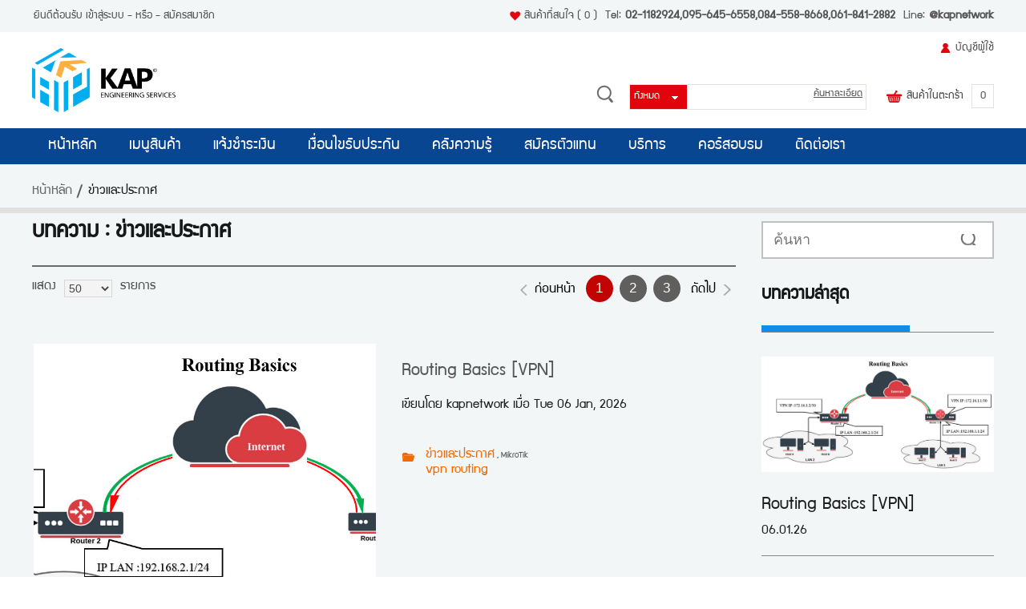

--- FILE ---
content_type: text/html; charset=utf-8
request_url: http://kapnetwork.net/Blog/%E0%B8%82%E0%B9%88%E0%B8%B2%E0%B8%A7%E0%B9%81%E0%B8%A5%E0%B8%B0%E0%B8%9B%E0%B8%A3%E0%B8%B0%E0%B8%81%E0%B8%B2%E0%B8%A8-categorylist.aspx
body_size: 121044
content:

<!DOCTYPE html PUBLIC "-//W3C//DTD XHTML 1.0 Transitional//EN" "http://www.w3.org/TR/xhtml1/DTD/xhtml1-transitional.dtd">
<html xmlns="http://www.w3.org/1999/xhtml">
<head><link href="../App_Themes/Bright/Blog.css" type="text/css" rel="stylesheet" /><link href="../App_Themes/Bright/Default.css" type="text/css" rel="stylesheet" /><link href="../App_Themes/Bright/Foundation.css" type="text/css" rel="stylesheet" /><link href="../App_Themes/Bright/Print.css" type="text/css" rel="stylesheet" /><link href="../App_Themes/Bright/Responsive.css" type="text/css" rel="stylesheet" /><title>
	บทความ
</title><meta name="ROBOTS" content="index, follow" /><meta name="REVISIT-AFTER" content="2 days" /><meta name="viewport" content="width=device-width, initial-scale=1, maximum-scale=1, user-scalable=no" />
    <script src="ClientScripts/Jfoundation/custom.modernizr.js" type="text/javascript"></script>
<meta name="description" content="ข่าวสาร" /><meta name="keywords" content="ข่าวสาร" /><link rel="shortcut icon" type="image/vnd.microsoft.icon" href="../favicon.ico?v=2" /><!--[if IE 9]>
<link id="ctl01_defaultFixIeCss" href="../App_Themes/FrontCommon/DefaultFixIE.css" rel="stylesheet" type="text/css" /><![endif]-->

<!-- Google tag (gtag.js) --> <amp-analytics type="gtag" data-credentials="include"> <script type="application/json"> { "vars": { "gtag_id": "AW-805744380", "config": { "AW-805744380": { "groups": "default" } } }, "triggers": { } } </script> </amp-analytics><!-- LINE Tag Base Code -->
<!-- Do Not Modify -->
<script>
(function(g,d,o){
  g._ltq=g._ltq||[];g._lt=g._lt||function(){g._ltq.push(arguments)};
  var h=location.protocol==='https:'?'https://d.line-scdn.net':'http://d.line-cdn.net';
  var s=d.createElement('script');s.async=1;
  s.src=o||h+'/n/line_tag/public/release/v1/lt.js';
  var t=d.getElementsByTagName('script')[0];t.parentNode.insertBefore(s,t);
    })(window, document);
_lt('init', {
  customerType: 'account',
  tagId: '1732c53e-12f4-4ff5-800c-48f6cfc070a6'
});
_lt('send', 'pv', ['1732c53e-12f4-4ff5-800c-48f6cfc070a6']);
</script>
<noscript>
  <img height="1" width="1" style="display:none"
       src="https://tr.line.me/tag.gif?c_t=lap&t_id=1732c53e-12f4-4ff5-800c-48f6cfc070a6&e=pv&noscript=1" />
</noscript>
<!-- End LINE Tag Base Code -->
<script>
_lt('send', 'cv', {
  type: 'Conversion'
},['1732c53e-12f4-4ff5-800c-48f6cfc070a6']);
</script>
<style type="text/css">
	.ctl01_uxHeader_ctl01_ctl08_uxCategoryDropDownMenu_0 { background-color:white;visibility:hidden;display:none;position:absolute;left:0px;top:0px; }
	.ctl01_uxHeader_ctl01_ctl08_uxCategoryDropDownMenu_1 { text-decoration:none; }
	.ctl01_uxHeader_ctl01_ctl08_uxCategoryDropDownMenu_2 {  }
	.ctl01_uxHeader_ctl01_ctl08_uxCategoryDropDownMenu_3 { border-style:none; }
	.ctl01_uxHeader_ctl01_ctl08_uxCategoryDropDownMenu_4 {  }
	.ctl01_uxHeader_ctl01_ctl08_uxCategoryDropDownMenu_5 {  }
	.ctl01_uxHeader_ctl01_ctl08_uxCategoryDropDownMenu_6 { border-style:none; }
	.ctl01_uxHeader_ctl01_ctl08_uxCategoryDropDownMenu_7 {  }
	.ctl01_uxHeader_ctl01_ctl08_uxCategoryDropDownMenu_8 {  }
	.ctl01_uxHeader_ctl01_ctl08_uxCategoryDropDownMenu_9 {  }
	.ctl01_uxHeader_ctl01_ctl08_uxCategoryDropDownMenu_10 {  }
	.ctl01_uxHeader_ctl01_ctl08_uxCategoryDropDownMenu_11 { border-style:none; }
	.ctl01_uxHeader_ctl01_ctl08_uxCategoryDropDownMenu_12 {  }
	.ctl01_uxHeader_ctl01_ctl08_uxCategoryDropDownMenu_13 { border-style:none; }
	.ctl01_uxHeader_ctl01_ctl08_uxCategoryDropDownMenu_14 {  }
	.ctl01_uxHeader_ctl01_ctl08_uxCategoryDropDownMenu_15 { border-style:none; }
	.ctl01_uxHeader_ctl01_ctl08_uxCategoryDropDownMenu_16 {  }
	.ctl01_uxHeader_ctl01_ctl08_uxCategoryDropDownMenu_17 { border-style:none; }
	.ctl01_uxHeader_ctl01_ctl08_uxCategoryDropDownMenu_18 {  }

</style></head>
<body>
    
    <form method="post" action="./ข่าวและประกาศ-categorylist.aspx?CategoryName=%u0e02%u0e48%u0e32%u0e27%u0e41%u0e25%u0e30%u0e1b%u0e23%u0e30%u0e01%u0e32%u0e28" onsubmit="javascript:return WebForm_OnSubmit();" id="aspnetForm">
<div class="aspNetHidden">
<input type="hidden" name="ctl01_uxScriptManager_HiddenField" id="ctl01_uxScriptManager_HiddenField" value="" />
<input type="hidden" name="__EVENTTARGET" id="__EVENTTARGET" value="" />
<input type="hidden" name="__EVENTARGUMENT" id="__EVENTARGUMENT" value="" />
<input type="hidden" name="__LASTFOCUS" id="__LASTFOCUS" value="" />
<input type="hidden" name="__VIEWSTATE" id="__VIEWSTATE" value="v9pm0Go9pUkd5YJOvQh73Jzku9sJ4lEpCB5USmKiT8rg3XAJ5ErdVOvEcQ/fbLMiQVZqwapEmbhMzj3vc5i1uEFrYlaweqsV6aK02VocivgJB72YMsYncICovxeCjfpWC7e255GfiYe2XiU4MvwV4bw5kgvabXI+Hb1PrIrwaeXa8pLr/Pv7OsnlTkBoqBJ5zkg4Vgn+ZlVXh2sQyw9ejk/PuyEma1K6K5299HHQ6QdZEMly/[base64]/bT33UCuEGhmGUe2wc9Hs9Pikin531ZzTxEQgGj0cRfi9emGxLnEk5jDdklx5Rx8I2973tADbF4cC013HVfwDLuBdPOvKap3Jp1S/[base64]/eABOIy9vzkXH1ksdyInaG6MODyQOiq57Iy/OpqW9Ct6e7cnhM7BC8QytRVMagLcFP7XdswxMUcepLIwujIj1fTCYQWTn4Bf3FffSeuHmU1YvAG2paB2pRBJL3ZWB5KHgX/tDH9stkeBZtCoi4aoW1C0mlbApCYJa9Ezz3S8UMhvW8q1N6PRcOaLZPCimVtK7kC6i1qnYywIY7PK0cuUGOqCP7E1W3sF9BflvSk0KDhWWxh27ZYbv23igNYs1GF/tcLva45thAAdpfpoa3+1UmnxBsATt8VYU4HTbYQYqoBDztubxecHBEL+M7wVOf/z/465suE3cJziAX3JxASkHm33Cl2u88AQ9hs+1tbD64uRw0+4QT7OSsAqutaF+v869aTehVXLaSlnMx41fEgT8eza6TQuFgDQmkW2Sy69zK/8lrnwixBKWVhODCBpNhrH9keo1qTlDyt2vXI9IK8iPB7DVIadKky+RsRxm2dgDLcEQ7PqNj97zrrxp0PoLWtPvKZgFlFVTTngKqFbeGYj3sbJnKktVCfFrZVfhhbye56HWszU+M6SQGbraH1O4jHnROygV6F/SS/IwSxQWC/mmLJ9TSOxe9935KmKpvF2FW6KEqfuCt9veEtpu3/dAB6LBZ+C6AXvAF6xuRDcKWyAF2vaEx5J4Hnp+KGUXaUIBpiN0iwi7KjujYU2ouL7kh7TGxsFwIu/Lc6Sn3mWh5ZtxvqzqIoQ8FiYxYUSPvDisyR845DpUiy5ysH5TJlV06mjRVNrzyO0I7hGK/9B1WqrtsFRZpyDySTg5pBxokkbO08Yv/pgbHbO37vGjEyJ5L2+JP9LRaK7NTGHCasEgbs0YM6nrzDRRyLjBdGgpJUrf3R0vYUPkBeCdPy+6Y8cIrLrNEI1IKKJNJsRyAN6kyqmIDyRTm882zrWga3RAME8uWA9bIsykawQ5ajvscGq7OTDJk+MGrELvriyShClAs8v4A0D0h216NkRs9Lqh5WWJ3Qag/hORMGFYtNXfh1CC/xt+fmENHASo3+daOlaQWuwHyuddacyARQK53jNPRx7njRCrGRd4dbOVZCmB/H1NxYPbd4AziQVnKawuCoGNcpHKbNLhr3TKGEv3v5AyihooDh2z8xe2CPYx0AA9W1J3K81AAtjPo880cuXGrhjQlENLboS8gC32OqL0c5RwzQ3a5uUtRFTtmepEmf7a71sOsPnQDij9MG4wUIC0KoHu/BRp7Y+LQDFeGSHymuygTJSE+OQv63isQFVT/gbkYNyPolpBNWCGFmViFpASLFK0vhT+kusOSrIuukXFYQ+mpncYsD9iEp/cWNnU4ap/rg9Z2jJGVSmL4mdcON1X9ShgSI33bMw0ZQMa72jFBFuZ5qVcZzAaWka8qwW3HNZojlrv068Abv3LkZu1wgLB6QYsD0NapacizzxD+Yq6MdkMdun9cbshb+Wll1kVzXYoCKnkFTHxEQX8jmHq23/v7JH5MyObhvOrT4xXwwMUdzvX2EuWWTyuj5o1jVfNdBV3OXMyQsjhssm/vOogQEn/MJiOrk7YqkhB8zOOHQlQD3ewR89sDODzWIm8HCJC9qR5+xAY636FRXUwPQ5RDccqc6ePVCtxusFF3Tm9EOBtYrVE3PheIs+3IjiRUmVPwmL/tvCF0EivNo5MnwjptuuKrIO617octbrPjaPKFOj/mZWAypcgHEKM8Eg9avOx4Tw5+lO4QSJFMtKM0GKumCbkA63Ino1/lY/opwEjOJQSrabMNxgTFLatdE0MvgZJNSW375CX+GIQf88pTRa6Pnmhq2B0cl9U6I1HdpPwVmECOJA5Bi3j4VhNer4e9CsKn8tdra9w37vKMjclyqhUIhmLa3Nc61s0Okzj1NarIyGwjs7cZtSTa8pQTlO/fxV0bkX77PwXJ2BN3NMlX1FoTZ9UoQnQPbA1ccCqkOfuTFcgc5fGySPcqafNYpWXwN4wExh8CidX6gS5EV7LGyuNlRvG7YMt+cOg/TS/+KZnvaZw0gj3Itg8aIlVDE4HO+u2z5iUTqn/a3WUTeslwkei1cI4fu9BX62VJf3CgGRAdc8zdIla3svskVTWl+c55EEeIY9jUgv7JZbL7jjPbpBcvZrftG8KeiF4mdoZ1PMSwxbB1Sfr10akfw6p24eV888TIkO/A5vbyzYdBRaDXBxdEN3DPcxiqXfWhMpRmGndo4QDRoYvpD+q1uC2sdf1+weojMcfxHDTNK8FC77oQJGzdMu8NaJ12d9d0FBypcNnNT9F66m5cRvH1QrxOduj7OJKZr80AVuFChKUfJqdG4RLaaFWg5Aq2UYmAjbuV0awE66+MmP8dXaMwRRZUaA5e+ftw1/l7TbpQUI8HTwFpGBUy1ufH3Ier8ltoyFQTqV8M/kDkCJp/GCrzThDHvzuPn6bxzK7fP/mS+fIFEiXXUg1oWzZs0a7ZgnxklCRHqYTdc+z5wRFDCzsM7wRfhGjYTmOtprHAC6V6CONa941txMw+QuUXLn9+4fmaiIXIFQZsgEn8IbOEUGO0pHJR4tnC6YvZDPcF1a4p9yY5rpdVTNyMB2Wjxw1CrndUlSqRjuLJotH2ci4yz/G6z3M9wVBCbq81phdQzGdKz9RrDU5iwp/rQKYWjyHlmmQ0VQIL46wzU993tOUqgj1tOeyChifvtpg5joqGoyZINqNDSliAId+rEdqOqBF2zP9Wt/OUjwVgAp160QN85Tyb7WsUTPuDE5vpHG80a7eeLOOVDAHr2dv11ZMEIOqwmk9LIB/kIcUdgWbYaHCL77Ya/czy9v8LytI2stO3dHHjY72A7HJei0JydjXaYCKVrSxlkU6RyTDS1ubwrqplNgKovGEZlaN25a4R1iAdJgZoJ60vqbvbKDt0drK0ISXXQXsrjavM/KhjM7qe05Qf464kJYlu1XbfR2vNXns3a5IIfKuL9aP6nGQk5AOesQvDjdLsA8fI86upw/MM8/yE2RlS0bpi7eFvtt/9ojN9m8rj6JmZWoLGskW/0tsIdmkv9LJWg9YzI/ObsnUvpkbFtxhcPZJB29wZnnpgEcQSJ+neeANwTh2CDFXDyYsZb7faYrTrVh26iuHEmerOM5fVTA+lm6JJ1En77vUHT7ihHbgayXKaNZ8bJaFsVY96NaZ5XqKdzeSrvOKGTwT7bZsuYJfn5BtCFVv4E37Yhgo99MhZaZMrRic3jXR9o/Vb3oWtyhEPN0p23HHrXgFdk3/CFPTwLmZOwVA99wUbQSzExOvZcjhU5uMTspbRBJ6WFTURM+NLLoVg3NymeXc9dhaoZM1CF3NgmUt4ZeJbhLqtVs/66RT4jk3KGGy3ZgiJrVHUX1cEekX4av29aPPGzspdf4AiCPEHmcr+wkr3JYTp1JWelORM8bWBPFxAf6ICA+URgPEpKg8oHi59ffpXuFc/CepMsWqS4cCB8Y7S7yN2jW11zEVYIfZP6msYAm8FD50UFMNL9zCWAmKz/sjGNvkeNB0tP/tD8G50qDfQCriSI74h7Uqyfp4+jIigCnwSlsX/AUIXjwfPkDswD31j644lKiiwTzvQCi7KfgD1XyTrBlCbhw8TKg1SJ3dc5FP4q0/FunSofliTQYizldsP97K+YAzh4VqTrmWpjRmgWODbWBCvGZZrj9yoiRn/nlqC9ebr/rw+xbEy3yhx3zNUck9kHyh5GcSUEvMsH9H6wsIAWdHJ0shxQdiAh0fyKgEv4Uvq8A3afJJC5wJKnJsT/d7LTFfyfbG1J6GeEUhVMfWMPU1hBLkWPBXQuoeLKIjfitsDLtvirA2GA45nu5aJGPGoQCQ6yyKSXb/2xpnxEm6+wxjlk6sd1gTUwu3iHL4oWJMht5xRSq3gXl6hqwElWYVR9KjpeWXIZ1/41wugAIxBlIYCRDTw+5jA6jR4qyAzK4XWmeYH8v5NuI+UuBXuSA8a2+g33Zu7wQ/8FnZt8jU25LG2IN6ugtlaODQMocg1TdqIp/BBRQkUHT4DD9Vs9PnB1tkl3ILWi+SrMUoaY51P9BpGEcs+jIw+NTfSbqwizrFQLE1VdM2V6+bCjuGC0eyPNRvaajk3bHUvfWMeP9s/U3OaksVFKcFU+mXhCICNtMxb6b4uJzYN68Z+Ngu4xYGJYvllopepWO34lQQOdwaDnxwKWXEfydMFxCuMLVWsG8GFWLA1P0NlVJ/LeujVVAMaHRHb+lkM8BO62DK11iiWN7ErieYZm0pucNvGN0Yl7CVJ4MU+wYN6RwhgE/QSMejdxZQXwtucEczn5DOpEC/sxPDWN9ypfnc9Hqez44TPOPSPILYUszZAJBPXsZIR/aJ+qyoIfIsTwd+T4x3BqC+F4m1NICF3PmJmSDmaPh8tZTHCaQgURAxSkuwTWxvAjBXvi8TJ6gyI+2MSquD2B//4+NOE+ewsww8xGP0PNBEtOxyNtgklbzjgdrtAYb44DEhDI3RPWc9hG0kuktVDZhxsvFnMzfFGR/zwvLmopBScELLQfujitjPqUnrc/gkHj8vYvNlydIQdJBsdpulnlfxN8RvDrl5f+wyOqe+jH9GFsgEUp6V5K5y/QW1mUqh+N2i375ge4bIGG7VYoKv8RtewWGhamViy0/KcBQH1acXIi4I4+dgIwykPZxnac8m/nofkP54YTVNhacvqzpXMiQmR17HoocbJ2t4KgxN7pAEZBh+dWB+fyzfwklCnBGXaXeWoxWpIvjLyNMdcLS7QiV/mR6L9QnlCXwn1TkmuiPROwJ6H1/4tYh/jGFegILO2LpS9bJojDTICjvXfPWJ0Xgvf7QFX4W1/l2u4thVmN8wTDjb2W9Q1TCGiEmz+eGuvkNQHhkeUVRMLzLAtlp0CVa1O3g5TyNBZt+ajJVYN8btfHdiQiGLTbrA93QzdIpKy5anX/jL/vqLiRSaAYdxIhx8R9FPm7jFTjRFwH6OAY1Zpt1bC8nxXP5ZyIj4sYe5TycHYMl3B1NOBuQJJCg6fijFwW3RrF0ok5XNv8AjdsdqakUXVHLkxQanRrDcaT+TA6VMOOEYqVvqS44pD2IrU4sseUT2r346UPKOa/XoMXrg2O1zy+xx5MDm5EN7v8npQWtF9r7UfWV0Pp4TDvcAFtqpZDPpbWFXbbXE7/7SbnxLprZJ+HTJNr6V7h2hU52FNvFV0adl7dDlPVjIX0Jg1v1mfWAahE4bDnqnuELwVHO/lXfo1gtJNa1AB3XFZq2ZIesFBBEBJFnwjAoLpZ61iLAECNyEBRZ/jWlkp4h66wH9Y1gMoU2yto6wm9SIKjfBMO3WJUhfM0iIWM6pD3ogiCIoXzB0RhBrVdhf3ooJ+t+ffIAxvxGTamKjhERv9aCDb4un0JkJkhD8uuQZnt5/b8/1EMrRnXh+3hb+xxOXNHy0AFCflvXkqXFFe69q9jhY/GRfMgLp7aiLPJWVEw8rxf82ORT8UeXERyDTbOR2fQJQJFlZBH8DpYm+jiinyK6puceKpXcGY3G3sVAk38cE5YstFhA214lvgc8qPzARWXHgF4xauaxmInytOO9nejXT9mUFr/kknlk/i0ojYL+ybSkvB9LgBLat/KobKaR9gWpp9soAxUucVzwv04grPqV1xQ7Utf2g29kQipAAtRzkt9oL6tRDZbkYcKHNnQKlXdeD5I9E7jyBUDJAGfuHwMVRGeE0qwAfkxP0klHhjLT73S/ejaJBi9pzilGp1eoN/I9OnQR0mniSwfzX0ozn+XeCwnY8+nMpOnxGjVPhu5btDiKs7fh1pHwOFLNz5K9GKh8QMpuFNlxnSjIvTalmgsvZCTxIGJ6a8VH+h8/zSAAmZl90CTeEmAtMOB3WADNuUNK2eOCQLpLhYka/Xjwvg6lx6M4AJOfi0O29i3CtRGgZ83mApjxGxaJP1DXNtoSmE65WiWDGGc9HpMM2JAqNxTWi5kGrqf1s507HGIn/3gP3gNoEuCuzk5J3j1hAE5iw046onrLpEvy9edEMVJxo53C9+Zwt6wkey+Py2YcAaxZiLUiHosX/a9K+iL1e5HB2zbdmuiOz/45k9s1MrdcgBizIcujIAvgkkm/7mzjktZsAnFJzD3AbZOwZnqfMpKrOO2QRU9aw/kAn/YpQzq94QQTK0rRc44wheC9WiLNGx35NWbzrSSR8vZHrUza0Z2pGUGb7bKwGliCHvxj5LrhABMiyQCOFQzuiL+KE+TYDKZrqHHLXRdu2dQwJi8LGhCzhzKHcoOsFWn+7FbvPi36N5muLNy2xT/G5KB3G9zEo9IoDDPPme0/XKwl0fRcOyBaDMxvF9E1RA0/7Mwq4H93hcPin8fSlLUBLg2QZJS6YYqG4PgBEIiTE37wUT62LqWPZ/MOh1OhKuZXr2ZbHSgROrdexVV6926vn8hQxaCzCSrAvFZ4sohiZWac9M0y0PYyTTfkZK00z3oApSIM4HtbaXzsi+hp+pM/7HA4Loa390qi0pbngnejVUqW6fLWaQvNjBIZ5eKn4/sb0glxowsEsJT/MpjT2mA0iNlC+eqYA3UuGi3WjsOzU33XbHLXxalF8TW/[base64]/Ne41yENKAqMtjRF191OGKRvksL5/EszzjAkcHb5jMrPRpIHic1kw+eQ0KulPl7VeVGfV0jhutyCLGadgZo/qgfQk3xbRRy3xh32G+BEjCGoxPJ3k0bNAEUfyReTfKMqeiMLl2Hpg28qXBg1jvrNBiLWToatjLKkFSPrMhBCainVSBzn34EGPTsABrkEH/wb7eOgMpZOkidk8ceDiJIhTt0ZpwePd5YxD3tjGFcWVCBbvWxm6v79TUWQh94pIw0q2vBQNS7wSVQq55mAuH0TEtEJqlilo0+VrWXIdIzj75DHMlih0CmHD0WsbLDH0kmyidYlcckWkVwB/M901ggTYTdRXmwq+FS9REcw09eOPwEyZ5/i5KbhW7RAvW+MqH8YqjFIMXhU/3Y2S7b6qZ48uqxRJQA5lC+dpPC5wH7rDu7g0wXYULzBFAZFelaE0dFxnmwbYQr+80N7KyAh/DPJ8eFLxrffbGaoCFf+T857y5KEor+z4+1+lAYEnS1UOJ9kMncYEAZALHHSAQtirSvPAFaxQwzUUkofcJkFXxs6/2Rwi4ikvei48eDbtzjnTPKcJzfSscthj613N+9jHGuraV5IG8qm6WycXMeHZ/aSaUVeoi8qVl+G1ksGXZVBzeqLyGckpZtx7VyDDzqwwaXhIUOZ4kxE8QBgVBR4x2W/t3P31Ac08CfJtzPMXlwzZU7hs6l3PTsFz2CXP9PYsXa1oxG6Lv8er/2lB5geNLsX058oW3M1gzBEHe6WcQEHpFKB0MNlD350+WldCP4d5cSdzG+0XTcItEDjnkCuuWMXtGW7LRuKXH8R10SSxKDpvGZ/xhspK3/u7/XSx0pgX9WoBJVumxO3WErnJ+o1k92Lo8War/[base64]/+FL1f9RKx7nbjX+cNx/aF7PAVRjd7CiOjDeS9jkaGMtVygauVP0VhTaLOKa0SUr01DOJzpJPX69F+dDhoJRcXGKpRckprK+Cb5sogyNLbCNLmRHcvkRIbFFforIfinozOO0qDPdgApcYDJPwBSpEQm5Nit7lJwFMMeYqJNyPG8B9wEUbhuiK81WMaN9Lo0aUsj/vDh4UTFJANR5TWoaRvoKJVBhWaeOt9GXZrNonAptscbpkd9yhBmjfQQozLxQ4twH/[base64]/dOZbbF0TCEMfFBQoilaC3HCyG/90EHhtAKcZOjXK99ScetWrvejc6braco1HU/I8ZP9TxpWBw58bZ1MLicyVMh93wI+AcMv+CI7hhp7VLcOYyeot4ywlm2X1+YCHxIfNgs/Ew4rwZzkFMyoKQbYkaakES4e4u1iyEob8ZDj/HgW5RofNdkrbXYiHx9vIKRjaVBxUZ3mDC/jdI3FtBbpMXJqenvf+sPXdwhB0HXkiyKAS9b0heDZmImBN24onTb6MMoUDUMqHStklQ7d377641rzL9K+M8gEjhv42x79Cm0cXMbT0Qwl0/DnzPKGOrziWgmoPfFNK8+L/lCSCu0cs4a0FlZVQLIcNW1wKcPlNphDvmgkpox3sxV+uA1TIz320ngvvIqMjhS1VP0RQmL/v912xLOLfysTo6hwMngcNMVR6AfFTdqqKtRNoRke+1eecaBIu9n0UHKCOSoDT9UyXWykCipfKP+VLcyulg3ll0/dLJZVw2oTGZn5mWaUoL0+mO4aSbQk9o9I759zJmkITbldTBvWr69bPp/LeO6Vh1E3mx2VKFKOm/GwFM4WMh0sQm9UVyzkGJYrUQc/hxtgQedSVSXDRHkC9R4SzQioaGAxd/SfWb0oW/95qTSCdXPI7gZVK91BBsg/kUfhElNQIrJgQ7yhTVYEsYvCC6vokhRq8HO6k3JLFhCvqdPaliCSJzdUD8Ag+NlE5DTa6gpFRhz/X+ha/ADMfAKcBw3El2TyF2J4YokyHTC1oIHFuNjR2FnJWVrnl4S2R9HcmYE7P8FtEHdrYkf2XMyrv+AV8TRglE7T3W7hcUJefy6lx0ymhXaX9Wdk5DhveCA2IXgN1f3WLlGCPyVoKRNGTWJoyumpb4iSDd56AryqzvI3yGOhGsOnz50p0F3Mpq/efpVRkwG4EJcrZ8jVLoDl8sbPE7QDAnM309Ffxk5tzCd9A3RV4dFll7aKnUGzUPR6Bb2qRafWJC305PXGhEXJt/soqjQjQgX1VFFq0OCmtAWXlEhOvKMtz8yYVt6X+guSPBcO7VEymqN2RyMXqtEDAhIAiGbkAzgzJ5CWsT/WlRyNT3lNl4wul8y5Cexp7iPD4InCmp9nku0Ug8wfaDLlX5JZ5UXxfs79iyf6UNB73Q3wNgJ50DoSZuV+JWOpUa9ftS5RWPtQduDZGhpYxreJTciPTFwLXMClfSUjtTsI/JkVyC5jYW+U01WvjTvyDjdJ8sK1OF+zXRcbaUBNPXYkctScvlcL4riMFg94MAu/w0W0end7stwrMLgVUCVNwvY5S5Fcs8zAdtIvPbzvT0KtaHEvh4lQMcWuPNLQhCSduH/Bpx2TUmE25dHnrxWHKmpw29YAi30+8M2naoi/NGIy+3ZQGJxAhsGaPDa4bpK25FDiVNPYFdc3gqgT+yO2NnrVGMTDS3DS0JDRmyrrwsmeNjJ1BdcyvxjfUewro4yGkS43UeTWVYlel0U6P73+KI+g97s6vGY9cXVlv4uYQum/N3+Okxd2kycrgb5672PezQMgToSKhex/[base64]/4CXRlni7EAMQyq6pJracMIYVJvz+wyIXPjN8nwcSvEQya0T3cO6p0uIRlGVIVONooSk5/OnfuKMk6l6roHdVMhrLiJVd89bVxEXF4OADvfUKhTFTtr/LOtZTbid8m7tw8Hdn6rX7ycmW7uA6eFYKrKUvC4xx/L6Kfz1J08Mdm6UHRdukW6uGnPOLVqFj87NOBIRfsOigkwM44m7MIrOIpQw8zRLHxjheCFO6cVRvdAIk9sBf1D3Gkkt/WU+6hLkzLFh3kB/kVHkEpUrEN9MPwJcrWXrqBKl8zMdEGZblcbDrKT0mLH1fheNbO7LZBbGglK8F2zTDOtvKR+8mkY7YWMM6oSRf3trt1685zIsFrdwb7/JvvK9QX2Ws9YoJtDuI7Z608FKG6aqQxg37fiIyupcIjSfBPxPw34Sp9mgw29+gzadKpunMBHeAP+VC4OKv9KyMlX95j3TJTk77fcSPD3eYY3oc7WXRL2a9nBZ9PbCkZTRTieiGF2EcEo9vY8w2+s8+WOFMsSuluFPDAz168H2G6IvGN2zGovyO1V8frSlcxqLAi/g6h4eMcN7+UAp+tujXU7EwqgdtAKLDMAeUUuYSXSccpTFhmPx6d2qha9MR88Jkxaaj/pzYaaB2Apc2kkHz/Cg2jzUW0ssiOeIQetJeBpLwyeSxCS105DCkk7Mvd5/ak2GwARC7hIgrMVTkSwrrVpPFJSBilrD2VwyN7HOFzrn0LrkJ9788rX0LKSoXlKd9FrYDLYO0ds4CtfeViV14gXP9pAQXNxYlmrEhatcWWzNCKRstfLcUMwUMFZnd2yQYOqlWoOPLtcF0kikY46Z2TsoFscFlI7G1eknS/3GEBnI9FZmoLDIqBYGX2qS3DbUeZf3PirxYy0nn6zQ23DU5XYsiysbH2KVy4mm4m5FQ1eoZgpMjB+thhPXvsa9F6MLErJ+W2g02WWFhS32GSaqamRCdvuYGUCZULlmXKmorkuiPKqcpY/PgUXTpOG2R7FjNS2bj1GQW/cptlTJjJdxNcdbod7VZZ1qQt4nvz2TMEXy/hEbxuZkNo3keuHjBB8r/IWCZFJ7MyQXN2olxWLzbXTTGgMpm2gNhTbJD9Om9QerktAOyDoTLgoDPmFe6XueMFrj/Esyfv7txohHpIwgS0vcizXMVRLv1QQU5roYkjjA37cdVvK/iBEYWajAFALFCCRi8p2jSXBWixgEJYwgIK3EzJ8CAaGG3Igp/xRgRBQHVVXS5IC0/nj/wVdArvhnQZVrTEwK+YWb4YES2E0zcDH06mH/2Se6OquH2cjEsJEqnbR9d/Hx1r3lFXOETw5WX14ibTpVTF5hAtXFaIIEl449ogGwP376E+umdUv+NnAOvgvXYDFuPZQC1rg8NViFhXN8T8Pp+YTgX3fZi9smKJRGFGfSDkFpwL+czLjwfoYWNV5f22YCen8heymO05926oBU3ouwPPd+ptZN/BOHY/32t3GTZs/hSJF6C+kqj3mAFUlDFb5RLl04ZQEAaSOsVuvP+F7E/HVBKmNJCjm8n/OVJi7Hn38mJikLfikgvLnaxPdUNNpXAJu6SmQ3SWPjWwTIvmKCZAlNcsTG3DBUtYHEnLxzSCm6aK6tKmpSsrehqnDYSdLhIPZPkCLAIu+ISaioi8pXXab63V/AJQKB7Tj0iihYeth8n+hHGFz27vtg1l+EQQlCbZ1QHCpbQBa9eLaRnZeETvDlu10+Lq3JxwvNQJ2GSSN1bReupXD53XgxdTeU7bIVt1PooGBQ/N6/YdYRmiPvUHxHeu9vymuo1g+hQkxIFIak71PqBV7vH9v3tLXlDOoNG/[base64]/S0ELCGiHl1qZACGCf1TQm58Nw5ajVjX0wSMIhcjJxAHU4mvJpJY/wQN92EP17T9sFC3ONef+bTxoWoKpyRIiKez690gJe3wvImw0Wj7kcVgvxg7ZJyY5sp8Xj/Yn8RPpJ0EoEKoaJFEYwSFKQGo3B+1ZbSJ2wn8GtJlse/yL+XRrMafeNyzFiejv6q/LC5CnlzoysUSJhYLWWzT5xpfER1pG94qqrhGWjz0Ge/j44R0UozJV4JOxIeKCbb1v2hQUJ+6AEHpgXofIWzWiT+1ncjrRqKZNi7Plkb6MqyeHL8c5LNl9ZdA2MnQPoXEnBQioKdWKksvC6s0CGhHBqtMqaAF451MqyTQAlsWFCWhg/Vquo1FVGwyyQVpeIyoPUjTOrbhSFH6e2SdJOj3INbItKSPSKNkQ5E93vzJCAVvhkqf/canEujZxf2uQqwv1ZR2SKko9p7GevRMuaYWyHzO5XSd+x7LUunhwmZ99JJVjcgkeW3IlfL+ElRPruzKfk22qQFzc2ioGzNqjdUydShpHFIQapunAZ8JYOIZQyAIrbwxJwM0gY5+UWh4uJpKNrMM9rG+rfo4U8IPk69AwYqIQhZI+jniRQHz16/CEeepJ1Uhkd49wcd+TSciHI9tW+i5pjVGFQ2UF8SGDm3CFPTZXB6d9WMacFwN4es5hJy1GAQfGRDbHMRyVkq7GWMxCiE/[base64]//HB7dWYrd4beFR3w3Z0Bshycfsf5OAyV9eUXqVnoXxE4uw8qc0FmvKY4a9qO5trMaNwbPFfULw2GXMxnWD/XaqUIEjx6vm9B8vhYNqeMungnVRo4aoa/Ev6JcZC5b6vJ6iCO0d/XSmM5K/WAf/MpYyiZvtKNNvpKRDNXvNGNNYZwMHH6rTXAEyfZLv0Pm6ZTZ0SU7sAy6slGxs9Sf/nons0uJ7mJzHMoxC/wS3ja4ZOeHzEelwwFvCNugQm5p3uV1BWHamCUUbUtCmWjrDVzQ8ADYVguaE2z8K5Xq0KzTft/awY+j81LVv9nWArZI1bEr04Kw9OPObU8Xu2+2k4sSmi333ImXbP2sfwm6MNdbws/gily0Wye4Ssfra1wAIkinWD3lYObEyhoel4gjK8rLHH7qWOxaTFdLkm9YtRn2CdTosndAmj/nF6rgHlU63k9WkSjRSgpNXwJdglU0TJ88cZiItfcnB/W8pm2K9fXEzuoEdyzIk1LDzsrybNQN5ks/dZupaEESWqK9xQeLrli8bfwIWR4Q2B22IeFfIXzHtL5wm68EAWajoAhwcnwfoVkrkgBtPH9cJ1nd/ZSyyX9AXwVyTg5eIDvTO8PGhSKr6+WVTTCnuFo/4cwjv0bYFsAtj0BOk2gGjKVjf5LFduRackouB/bqgkPzp+J6MhQ3lRGDlkwH8k10Y/J1FVOlsOErx8EgKd9DMvxNoG87KJb0DLiBO4iQoFplfAvl5AtHyT/Yve+T+/WpKi+nqh7LKsnno+C2IWbuxx9fQp94ppnqIfC79hgqiyqJzEaDVrn/cWtxYvGT24vdb+h1d/oQT4iB0muHm8X/rqtY4PBcUuIA+LxpKihEJ4J8TnOzjtdb4m7aAsufI08uCVDljxrZQZxUsUeCnSG0dA0I0KAzgpmkdzhlQlug4k+cCsifx56fJtS3Vnqlp/crJKcr5N17dL/wsjKEjdtKlglaV5wi1SKMazfvh/i3yTun+6tbwjqshpNK8JnA+c1MJCEO7+g9TnQTSv/SBxsY/fSjIFHyMlyTr9PSVea24GYCcAWaxhXcJNtRU38PPfdDkXxdBIDJ5bHAwZJndnZhQvuaji8LRfX/OR4Cqyy7+TFWc6cjyP8g9JRf0jxwiuYO5LvJchrh/QggiHaTFwBcmlvdluYzI3LuPpQb92AOHz3R09XuuCOsCbju1eNXQT5cyeIQA0JXOs+SXgbSCiJuUVkO1rzUcympen/1oq3U1xQ1P6tGWXTM/p3Izjh7dyTZ4Xc9oLKYqqN1/tfuVkuG2BweEBVlEwkkr429ngq+teQ0VCoeIuELew8NOWlYbijLMSOp/loWzmapKmQjJTF08L8VMmz8N3GQZo536dDFXgz6Tr8YpiCIinv/ymPn0rg0o4RmFdkT780CoJTpf7roq3LNOCfp7hzo/yZLYe+bWpBpoce+LqO2C+KfVu8EwmP3SHwUnIGwGhV+wfseQ1OTamqfd4WjtiM1fP7OPFOUEa9kkru5Q08QSFSYIBvGCA4Js/TyiWkF8bUBZ9qan01IlK4qXek4qUh5Az5fiE2Y7Yv+8q7iQ2MFQxRVG9XhF5/CTCpG3XhuSwM8xaVQgIJS5VAuiuxpqINUBHDR/qvB5AJ/NXs8vE2hDj7u1vRItnwUZ0es1llWfRy09Gy71pAqi03MOzpxW+LzjM7Z3MyJjfXQcIPAOgjTMRU41bQvM4bNevKWQ6SH1sLVEOv2lHeZx98bP8wtAKaPWiJ4z4ufUOI7W4Ci9bFmVsbkc+QQZzD4Qq16BT9mjxCt/oELfU+CYcK4vpCpeJo9MCOixXDOfFJiGbFrsgJi9HEV1kwigX+oynCaYnJKN9hAE+TNzZ7OqP34kRQkmaWS9Kjd9BE/WOvtnNW8syKkjJckYmjAeWTcLc0izPAjfOg4nouxvVVHAfZvJ4lhW1iwJ/KokIPcI+6HWrZf32bBdY/D6OOedytuVhTpMFSgKvWUSs3PZYGDKYC3TXKbxDEPyrRN1b1DzIt/JEhmWN/1+U0Ao8eYgJLILu0rhXIry/F5/[base64]/48cgTXQeNwN8UBvHPCZeMoy0oJzHPrF7XDfCStVnpfkIzBD+cs/O6ubxY8ZFDjGr6k3jwWKk9o91pCwmRMPoDf4saIM+Fr6uz2WOAd+n/gl1d0I7EpwVUXtxrKrdnvIzEi68WtTAqxFqXWYrqYMASk2Agj6iXstjVhSDETjnXhOzNO5OyF1SMa4lLIChoXdVf6yPL4Xym7omc4FUPFK4NaukJ+ZHtEThBDeiIJR3koRbwJ6TL3XxHdXXL8oH/g5GRFZPMMY0MVKiKtUhfCRlSJTENxh0CN9+2iMEOFvfACRfzojEaece+JIa7Vt0VaTle7p1r+rHx3x7hNOE9t4UKRRgR9OCP24upfLReSGvrxzm6JdZmKyCKWYh8z4JsgYe9cyPab4xYZ6TF0UQF53Qu9k8iyWmtED+D/O1/jhPmHmdepMSbU8OoU3tGF5R79xhDkHBGCb9ZByakhbD0auZit2jHP3ZndtrsFxOyNf0kyN1n5N24wmsbN1u++qDVW/[base64]/zIfPCsf+Vu4ExejoYvyKfu3a3RrWQ+iRkMvbzGGq9Oh8WSFxVyrDR8Bo1uHKs2V8ry1LiKIioCnAeWubWmua1PHpSTj3zwFB+x9tvjUj/hZaM9IS4SPpxFmnXWGzEWOItKJacQGRbQaO2hrWWXqaSSWQ7BQ2Q92c8btYNgIFsqGNdw7g7ZvGJ+hm2X9hvTKLGlNkvFqQL1gjsspcRsuUMmsMe/BABkV2PHUbhWMp4W3K1DuDytEMNYy6+MnEjGrvfQ0WKcFqMpxdWt2d9WDSsso2bqT2MwZM1hpGXxKVUkYIUkkI2kXtw/d9fGLIzEAyBK2hs17bgf+n7IdijkrPxj5zWVSf8FgocCK5LGkyLmolOea8Ck97vyUol/[base64]/wIPPS8XvWVKkvB9WyhAve7T8ILCp2gnGZWjYiGB7ZuEIeVbLRUgINP1cJl+jzuN64oO1ZzH/jYdQMEu+nRBc+WcjsGvAK+TynFdmDBQZuJwH2u4V0DmvmN8YnNengt0OrmWUqIkq32w7lwhYvvlnYZZcKalcutko8KCLnED+um9ltn+KZx1GLFpwV3j0id3KgpZZ6V4sUz3v+hATrzHTl3dNx2dalqDoQC6+qdM4mMyMjyzw7NkraFIofgkDqmUV2UiKA/62Ihk9esu74homyGGHVyiKvVvTksJZ6VSmxccCyiUuCyTIKMpDa0iQ9afxBnfq36jpvP/8SvZXwLsuMbLSE2dwZ2hNJcF/MlQFbTUiFfAeP0Fo0MTzUqTPt/FZp2kLhkXSbKSBeZOuJeR2JemZVoEHWFlq/lYTe04RE9Rm6M8ZTbuX5JFAR/CX3gNCRmjXByzQ4/CR1zkzyLlZ/jIJU5upV6PIKvrfSwvzMhSzO7tl5YM6w7dJsPyNyoE3erFsKMP7qMEM0Xnd8izbFBDY6MiQtIR8jjj9FUXjN/yBTcHXTBsK4Dl/IXw9xh7gvNxxtRLK3f9tNQGdnzbSwu4MQynF27y0NR97IZjz8s+zMXJDCzbSKkabQZC/wXhcxyrEgyQMg2gDmddRWXi1yGy3ltoEiHI4tj+LHMU/gmtvCxhBMEjs584ZUNNXaSitOfESaOxTBquBNrGCJTtKbXCeJFRFzBZ5Cb/n2/qrUk5qXT3ZQPHtqBqLeOso6A2RQeB8yOS0q2o0nWMk+zruaY322htYoAjuRg5P5wHFFJ1/dFz3pPCctWJlOQ7IIfu+FlcoRoNsnIQ2gDk5oJukMYi/VvTkYMzpR/rli/s4GJ/R/gTszKVDMfkgyz0SG1x/yPiCD5rasGBeV/hMDKN7gNncToDQiUCcXV2BYn4g617xQrmiPXvIK6WBNkNbUwnd449KhOyUTk3FFPZvVvMfWxIi5MO22ddpawcwP+lV5bjIvlrIIGsw3382e2tRfyy7tWNeIhp3Op6FtGsxY5qof0sfvLgWcDvA+5Lr0e6Dfz5vQhjGU6EOIDMCo4bNqox1wJSyNhVsIExbfjr/AMlUgufFXuY7ZI6tVuXgJh4las8OXTDtlu9w8Yk7FNxVsUOu8bsnPMIXoRbC80EExWIVzy179zrD8LJ6f5D7Gwbcafc3rRT+2AFksnWB+2bqL2nlxX0WqYEykJGZjPs1TDpkq/2iE2Ypab7SxA5RPIqWLJVXm6p7UCwgH4khZ0WhRvmMmY3aWLnBnSz67q+kVwRZ6MlSwAnIDua3n8Gy52W+BO7U9x9m1+WF3QAyG3yUpPIPTGOka/y3VJec3jado4nIx/rRI+8EXwiYoG74k3Df9XDo8q/Dfp5XlJZuIVWt++aFeRLYjCWTNugSVlOpMO9j+dozUnFF24HOhG0q2TWN2wifVOwMvkXQ9vL0hZ0EFel7rjEf/ARO7rjS6cPo5AkEYuxkXfjGL6HqBAv2sAV0AZuGapvZvCOvrUEKSlYkNmD0JBubZHWv7gsI7CKNBbgJqtis057Lc/mtLEVfnmNIcpGWVcxCK5GNKlXdQgJmWe8+LKqqc+7oFxf6g9XHjebcIkLWu/s56aDdvkcbhb7IlYmRPvwlVgXa7eDofu+R/EbKN4cSIUKyb6QKLUh+dSsBlC6UniDugutrWw0hOhEQ9HZOpcOXI+RM9CfZ3kdJCjxpdnbK1bKrenTJX634Em12C+7Z8NJt3DIkw5DVMa9sAAi91m6ROZEo7pnRNbJHCyMCbyoZ3Cjhwzfd5RvbumXpzyzKYy229TVLEEG+nu5vtqHoW/qrwFDXmEUjafvo0eNWvbd1vnGb4HS73JBaRAgW7thNKLFFv3kPwsRoe69BV96ciN/uJ/Omb45rQNvm4U06iAZIAN7Jw1OThMwIvNs6hXjOVJkATrQbve61jJ1FiL13XU1WbfzF1Tb0DDCE27wnaJqnazHwJsoZMsx+igKzUkekd0aSjRI+3jsUrDX/D2//kTu68sXBh02ToxrM8RSJYGJju2FlEDiPwRs1ltGCl192nVjA4E1Z2kFitLG6ctey3h2IHVAoSCo0PzqrFvhwqmVv+1sq90UmIwa5a0RERBj/EHWdoWo4xIdorQXaH06awIP1/IXBvs8P5vV5KzQ5s4+M8R+pCKE8PdotOBx5V4g336l0aW9hfqq307ZbMgyc4AFzk1HYuW0+YfpU6rKGREz04UkDoyFCvjNfU1glyCfy4oG6dNZu9bFLYoN2q0slvPEQls13wyUhi+K6pKcHnTjShYvtK9XG9TWZAOr6JvEgK00CZdjAj5MBCwuhTCrSwRKLJZoh/V8TjPwi5JEQRMvwo75NFkxSmmK30b7GcedpV1ACAzf+SBJk9B/MaN5YWVAeiLyjSe96Arcw2i73C79Llbk4Dzln1N7Z/Zrd1D73f9uqSkQiLCS5ZKH1zF/L6tBxSVIlM7fY9/RX2mCX8JLRu9mCrxsd4VcqWyud/r0BvPGG1jU4pB3uY+qwYf66LfizNJ94TKz4vpqh2QIyLKGYX5+4IpcXoiehMkkLNrdvMZFBuYCx1fX3tC7ynw6flmaORwdQlmqA8uFu5C4Fx3Xn4gQpJjxrTdffs/6wGKLkMCfToQHmdczAp9HIt6nLcrd2fiR94jatg6fDlQwwdX6wtONk9ZfEnyGTWrauOck08X3nLPBGSgofbJ/45KHL//M9XgySH2ZrJeEqAuEIDvCToHJH7sdYfwsYlqwyGWa3yVPCHg4lVpRH1awvVVuiLjJ12hcjR27OEhzjAOIZKQQHebUKCx2SGJMbNoHjibg0oazHNrU2TBComUekoxQi7jEoCrI8eUCkU+dKJWF2x7bwo/EXhmqExudGA11te3nZ2FSFJ9XkxicSK7LOi2Lv76NjrbbnZJqMBWq7m6l19wA8cDqyn24nVUzZOJwmQ8kTLsBKkdCMpyvdimQUSMNAvIhwEjHq4JnuuDJ/q0HK/AMknjaMu2KG9CoEiX81gw1j80b1l1ekX0aBZmhxYOP4O39Bp1sPIo1x17v22YDL6oBZwkBV+oSdJX7iUzq+H51k1rQBXDPuulH8vtx3uM4VZmX9Favfd3RPYTxt+lWz4hpAidqcX1ZunJCl7xowVSAA5qgr7l2JZiZXN/3ltyJl3NszmvefEqm2jHEjU03ERzdLuWC8GD1Rbdqx5udHGfQ6+uvu1lx09EKAm4yr6KuoPxpNs8Dc35EC9BAFaLeLhP5EN1+kZ+EPvIrwtSPQntf/ZMbyIiekb9Ol+LKWlnVe1wUaFUlUade8jrnnHmcmmImNWqr7+KsjakIpDwwwr3eMtfjYYmVyju02jMm30ATVar5KdLvGv7634PP16A2HWJFjolcm+Aa5h+oyPrOvrmQkUf12xTREms/unekR63t2xE4GAna3MsUvQtoQ+31hcr0K9s0vQ0WhyX7xewxcG8/2t/nV4MCZUQYfS5822ts6lAzDm7NNScKaz4eWjfzn7b79mNTlJVcgrEq9IKp/3W9OSJMs9gxYAgsODpmb+AcMQCZkj5fMQc9sz9/eQJcag793hij/nWVApQ0VVzdTd2/gT49TTDLg+WTk7U9YM2l9ZUZF4oePeP14Dqa6WW9ncNUyqEcW2DferHUzKfZWGVh/[base64]/GCSWIwEj86MGd+GTZ4c16AGalThkx8isWdoCEpddclVtV16BRiIAfVEoKSd4HXb1SULqhVhoWYXdzjbZPJQ1BgumfIQGyx/XIKwEEmDtv/2lr4HcbzPlduz6VTLQqqW3dzFUvGHuxstJsPRDiDT7IpuKYvxLAD5OcPdAEu2q06kEQzfZaNyZ2D05zS1Cex8OJ8OW2MQZ8ly5YjlwMfZAaz9V6JVGNMV9bzM1vlDW03EyR9rO6NNd9Fb/BngTMJaXoBljxesYSZmxrpBs5198jCLNZNfgp1SeKDm4UhwSUP9G3MDPz/ZGk6dak7I6nGNygViek6Umzy/Gm/Uw3puorDqYtrihoExY9Fx1nanZ4oSSzuaa4kOIVSb8KoI1tDHWbw/6yXNOhvCJEWceDKcneUCslHAt2ZfybCyC8XxrMiS5x40tbdcv6+VxdXrf+JWQb5DkHOeYQ3vIACs4cWXRKdsAUj/8+yUyWBhnkj0IZDULvq+Ou9r8FwCFRhE5LdcGVBxbiqvFsyWNqo60zQLJlQ5MwZStj4MrtNyfDuDCuAQDJIJM4Jwy8zn/kHWgl2Ey2GtVLk/sxcbIV7ddsScAaj5dlh2RbukbmME/gNiAa+ei8zlhDR+degRILCYSNTel7NnULOW/r+wIL/32d0QcH5PnPWzJMSsfpFli633c50wNENfIalgHGYLZY9Ab94pRbeZpcHYWfR0S7EB1ba/pJNgKKyiX4Ws1mqH9PTnhBjCn/Sh5YNiYt8iRp0uKHnlWa00CGMb9CzRsuXKYOAo7BjaOiGKkmnj6kC6fCinTNt+cE6/5AGYp8I95Y6FnE3CMf9ubgWG3NcRFd8lGNAN4JGEyeRWXL9X5CIyB1P1ruTsJk7Mt7IrpxyISOR2zURSIA1BJ9BWlINXiNV4GD6utYHMj0IHWDY9k4ajRiYv+BAGFLfZ+vYYhq1ZD5zykRdQ2kc9PBk4642rtcslsd4rwgbwPJNlkaxQS2jQrjJxFVzKf/5nY6WkP7xZvd9gY/5I5DRbcdOzASEllz/AQgrgWuBKGSXTAJszjCpAywrz0uO1zZhfqA0JordHklRmKVgzwzxM1SloIhpt9fVBoObfezHaSF/2kbcFqI0Y16lE1YYvw1jYeEQzLsABMx7Qmv+oejTg8pRUFJPXVBNNinTzO6YoZgGhvV2lzz3DgRGV4Q8W4N2EBhI5yLJYIqt3UVGlzpl8ihNyTDMUEc9TbtPXvBvi0rX/GTq5eF9ybfCdOycOH4sclHQ7CtcMLr3dSNWfliGDannC4MgoVtdEbMXWAqlBHEijE2je4+LTdwIuH0B1oN6kNJVHSeTJHGUevBydkAknTVSR5/y5lCwhHQ3sck2kHFFQtmlSpX8QUknpqyPx7L+h7VFIRcpRsRwrO3vWfaT+kveDOPTZn7jLqu3UzZlJhIFNFHKPSh4C7r/ScdS1a5oOdo25Kj75Np2rDoqnIoaTjjOlluyDGQKe6SYD9M+8gUNsfjSK0+MhxycrlEythHOvB5uQ451+zoD4DiEBMfopv6B9tw2YsYqnZGM1nFbk8An8Rr++B1YQMODXDT52hpyo/huHD8N0SmfZL0mZ4+eajtnuYRoYz6MRkg9SpdRkM9Fv/Gz1AMgWVneFQ0JN+cMrK3pIwThUD1Jxjw8X3BhOQGRbRQL+r2v7v7RS6ae34xZL17+Phfcb1SboZouIptPrfNomBlN3d3/2b+V0dn89uoVmWuPPSvTMbIhxyM2/[base64]/2jvfLvzB1FJa+vCro0CJSbjzQMBdhRrrlldwcy8bWLCKKcSaOeHgzGmZe5vIpisB8Oz17BpAYPHdRex1KLp3ULPUJ9U2NUPqbRsXLUkc4ydZh928FJss4vvmvqkSRpVFJxjAkBzoGDLYzhYzH8GSaN9K/kSoMc3VNwKmqj10Qe3yA5e17eeT9gLYsv4wHEo4nifPKK81pAPQS8j8SUWXi73tafbLpu3AIaBcWVHQlRKe9KgCo0UDC/G8BM0nfjm3ZQxYkBoQfkDmjh5wn/Ng0t1LaUXTTiQQ3nknOCgU2jDMLK472Y2ixmr+PpZV3hgD51mJb8OwPejyQWf+EwusxNP4dHUi+hJQLJJQMwVdyA8McaUlAp9uKevU8TWWQsD7nIQBVqmEzyZSZ7pRt6TsERt9X3F4i/O068yfjhnXYYsBrswYEkCLsr/cW/apwtrS8wBaWGU7/+TklezGqN5kFyf5kuCJblfTc9XThQEajdt0EYfUt5TCwnwSpSQt8auI2Wbi2b3mmNWhJGY1iOP3O8Fx+IXRFqckCeYl6F9A0SduX2sg17nPDY0M9kOMHg/80SD6kU67pbltzNsqvQqMR6ewFVNGOMySaBtBsITg7f7fxqeG0Iq32IPPkEmr/SDf/kKprwxxq7ZBvP9em8xebts5r/1qrW8j4yYm6x9RZjsTAWETpwxTVL1rZyKSug1C2wgFVXVlb1nx9Td94hfxifuD5AQXst9/ItuRso8Zq7HBbzLwixL4NW9/WBKPe2gcNt6H6t5FB0byspq7+pJfxEA3VHQsbuS0fBZHOf66Ou4S8o7fVCN2q5sL78IpXF2Fusc7J5c6ZmCoGS0xrx/7WqmQYTAwS+GDCUpcvhZp3q57Col2zZ2z6OGJEYBRGycrRiItHCbKmSFe/PD4HRoJUF6mXTJR8VElD1XfY5OHFakCXoJldBnpa6nAVchKPTzLVnQ/bVWLMGse/l+fqXFkbuI1FeWMf0ZSIpYv+eIu3l1ukQ8icP1ISFHYX2lzxtA0VQAinsdArqJfPD8YiJ2b393m6SwmJlgw7mO6/KSdiHn2krL2NK/1W5fsdydMsX7nsLXs6h1AiHqc9U37ZSp7ozTTAIcjZIgwYx55A+ukWfkqRlg0Of2x0zVc84SBSnUypBC3OMeHWJoEuCYjXL7pqIcbseQev/[base64]/YWsg7x5qYfpYc7edJoDwtJgiHWj/wZmp44eFnYb7g8kzH8lZ7IzvcBwcuH9hRHS6tJAoIM7zoYuL4G/foczcQr3Y82kClnQEPOcMG65Z9d14rMGmM0uvxFImNNPkjkmO8S7f5lV2jITBg4mx7FsM5hEXxd/VHJVOLFCJc07tTDqMKTG8QOvL7yg5FsVDYOhEhe/WA23SUU/J0pF9GDMuocHfmYYvCcESFgiy3H3cTnwL8jQU/dixnCkeA/FU/Elvew8Bs4kwDBHHX7lJs7XsKFh1wN0QrhUVHaA1W6xEwNfErnU7IZ7b+MUxBJYueiwvrkQaq6xbr3fK+AfKZQ9ki1BYWgt2OJUniRP6Rawe/oTHC+47D13VKGQaC3X+jQRYsEdrMDeRk9yLRUyiZvXYpnafk2lPV/83mlFkAhA/w2xu8q4GkbV3jq5KikDfwIN09CQm/2VbvL/A2ZNnjd2+ytqijHBjQo1lPxeD4wWB0aa6yO+EWgbpzJO52mmrDrvkaDlGLuF1CpuKXftGgJjrCsitY6q8HCtd8SSloBa+bBu3XlAAI4E5FHq8ffQNxtMf/yT8UeEa1jNEGuUfcdxArxnsQ4PNS3h9zkaQaSfRk53uAkALzOjsTKbkrNjxRFTlugbj4fhfDJblYJrjPoDMk6ZWXRFyseYvHwzvB2k7BvbOZCz/kR2XOqFO4VYJJtR9Bo9AmD25hwVnIz1CNlJLpnir8ajY454bJ4gm8hD2BzJHSOT8pd9UZXWEBbEAm3kmxLH4jOVkLkoMSOVr2BdTWPieqh6WGFGexs4mfAI6orp+HKE973aZaO15BF9Z4VK0IPrdJc60jE/+K9ykkUpziZpJLQcTnPjO1dJiCaMWkDZfu9P72ldwVWPBIsoJuDeOPkWNBs8GN8RnJZAjRmYvchfqP0Fi3jfA+/qVLCxH2e7mQ4HtaEFDzPonPNxpI7ZXceMO/6JiolHjv0kaGT30ggDDeQgJtb1RoOhDyCwyMYA9eFEJm2zto+PeeBGO3PFGiJMmphoVk2KfdX1XZulQ/76VIN+nrlkh5ZRaVqZmLV5ZG087KH2LWgBvWqxCZuRmxs4QDs84EtB8H2sARGDn7k/eG/BcOeEoNo02Yv+RvDiersBIE2slR6RTfI1IKqZacUeXJI8RTmV+R3SqoW4aADvpXyBhhaO/XY89D3wJsMuiB6LRkt8UY/wemM8Rf/jfbIuwc2znelG+H+/0/qnyJvXSaQjGo6xlICLJHuBdKX30TM7QP+LzlZiBaVB+03eERaPbLbeZLHE3HGDnShTC8TViU506skuEfjeHg2F6FWfQlE1Inw0tZIEVWMsFXsL4y/qAdSZoFjvV04j0loW3q3F6c8zRYRUv1yxJ/qART7z3bRfMM4ZrDx4nuEoPkxeVEAnr7v+snsVE9hVMJUgYbf6Z97/iJc69Q65IQeMWrEgcz+tNPFFcuA8r8ztajgosoJ8KuNp6uu9aN9NX6es3jB7+bypsuNlnqloO+tJI6TLoKCYRB+KjDE3D3fbqz8J81KQAkRFXjG4q3BjbmGkeGwzbBO3CnzIqSHdE1PBpI4LD0WxS6isLwuCeV8m/FsGAohdS/myfugNbyspgiylnz4+3JFqrCWEzY4L+vpo5WtL/daf3vEgxzcldyK0M9BuNPmTuoXHMo0EBg7ViiXEUucigerTHrtWBRRGyMOXltGxVWO5GkS9ZAFZgclDVy7Nnd/YUAuey2mkrBJd3PWIN+AT8h6/n3UOa7eQWZcgtHise/9e2vAuXtFMpC4EJudrELvHy6/Dod+/TG1fyp374LE02yrWHshitNpbsexcYdVhLqNkLZvOdwCB49xD1DnQcncVP700ynSNEiKJGQzJGCOwn6WweF6DLdHYgQFbDfJBV1YwsCV5SMgJQBjdHILD8Zv0kWdEjHD8uMrUOB9rVZ9ieJNRWMSmhI1IyB4w9qV3uBlhCgFo1/rBb5tCOywxIoyFhkpmmxzLVlV41vz+FQ21i82yiMs2eWA4uCIp9bnTXSr1ygHvRBqFpuQuwk/O8aSgM/vnWu9ZxknwWh2k9xjivtQAla3YEN62TLZHaElF55X8Z5C/IdEyBJzCY3KCB5bjufH6efg0ycaLIvgOp3MSo/[base64]/JBlHr5smdtUQDjP+VmrMKsM4I5MjfmJry4W8z094vX6PdirgGfHJ1fZ/q0/[base64]/gtWuizt+fQZ343pLENMDRFic+6AelFfNsAXuFpdQVYoVV0aF2egjjHbWUY9hfQlFZ3SGeu2xXWhg6ZMA4Mv9mAQVFCjoqhGNusNBiVLIfe6RcVx0CxNDPF58jwghkJu/m4SkwXUNuYTdgaQ1Mf7ouiJCmXEkDDY5BjNkrVQm1sBcLBDEYCrBdlFNsTQ+Pl6l3FyL+QW9qJV2uyl/7B1Fy4AwFqiMB4Bx/J5/[base64]/foAsDnn8HO9jOdfGwgk2/qP/w4dn2w887dKEiIiDcmaoxZqOl2a1u/Kg0obP0bfwncgydBmhK8mYai2WxVHWblhOuJ5wkhKdbxXKbZRnyNL0NjpS1CpqoJIyoxjPYsLivfD3eI/o2N1Z/KYSqvZ1C7UP3/[base64]/nfr44hNTQhCh0P0FYfSAGXVRQ/cG0zhHEe4+Ngmi+xqxO4oKul8W241g3tHiFgeYIbWiWGJPxGyhX0JDiuvbk1e1JBueuDLLoePI48n7yXBY02epyxECLVOU5H9ai2uVVeQA2CTaDT1NYkoRkyE0Gt6pNTUeKXRiFnL0a1dDy3hpFQe7VOii4ZrzhLlc/tQBQ/YoZftYwMHt8MPkhe3zCD8m8WTQYHzGYQZRDKCPhIFpL5UZ08e0Wmqo2xAkbJnXWu5Km6oSU6AMnhOvium6sE/La8XJ7kjiBo6XvwZoTUx6wixxyI1Xadg8cV+CeS1wbOB39Wii0zLJnpqa+9w1t+AFITAimshw0pGi4/AMQLId6Tzyg/90ZPIkc654DHjIRZ97lSYrFBmG/9ZP8SjudBVLXeeJQDdarRuHyVSHMmgo+xCKOYNhHwucXXQJwfsEe/nIJ3m8a8DKQobfGE3TsmzI5FE5tZAVj1O9rmtMmPHbkEG/R6wAAih17V9pIC8yBg5WNtZn86NzuF3bwx6Q+VCYwLE+L15HSzVm5gZsFDZP2C8szm0+EulqRVs3QuDgSk668dhbUXxaHbJ3pGrC8AlEqH+rMtHxd7Vt1V6+vf2Qv4x7qegRoHCpw7DT82cfnI62vrU5nXmNbMxT/SJEChcdGDp7iXXqPuFqUP5NsuJ4xyMzFYHcS4/MQT7b9V2O9Aw+vGJtxeyuNRbU2XiwCb7bpMIOgbiFPXK/jjneLenbGfYWbJp83VGT9530S5WZcYma/th6ZqsY8R8D8JK5efZyllkftt8L4/IWrhT53szKqQk2VV19FM3qckRguoMgjN29wRz2vpPHTOAPzyOm6BkWZAcH+AIvRoEbQFQtuzjuZECuIu/Ib7jOzvD9vlv1kEjPz7GeFU3gVDh2qAx25etmVVU8IfNUG3jZ6NsXLBzbrLgFTw+g6xgiAbgGtej+BcQBbIPMie0xOQc08+rA3UjFbSh2xDbhgRUBPN9ZvLVTqqtlISGl5DLhIjYkNX+lT+0giDWoPyONEFNZKC/f2ML6zWRXcmUGYQKvCXjUb8LWNJ53EdJ4Xjz7zLEMdxZcPOtLw0qVjNcN9KQwhsRHfg7NLbpbjHjNQYEfTU4bttbbEOe90tWAVMgwfOXnOoUkuIZfNIa3SglFxQ5KIS3oQUaquQumovEgzmtare0I+aXzpucMKDk+tWEjrZeCLjiK9tUwvKb+V9bBiSmA/nk0dvtaqm+fGM7nNdsSKBLyGnq+jw2LyM7ael70+hrOj4YR9hZR+wfNUh/+J1ZBcRAL/xAAiXBMO3fg8Yl5EXX+a0J96NUVpsQ2vm/3rK2ZTUfuxiPpJ+BqM4pxBiFzWqed41PUtreKQgeAdRu6VvWrla+RPPDS2M4cCfjgj3qq7yAX++GyOyGBAlNuZ02ME8O+kaVFYDRSc+dn0fpl+0RhpbWAds6jNCJbJ8mgwKzD6F/cQZkkPT3gRDC/r1tmHKChSgDg8g53hYgBXTPixF3gp4lsmSZAPxqiU9Rgcfr469ZDcAfFa/P+4OqC2D/3+8ya4MLIKc5s+8eJXxKiz9RflU7ahJkOMldh4tYcqrPmswZeC5qCD+3w5Ac44cOTFkzJJC63pdAG/TwUtDZvnV5HNEHmbUM6yy36N6JuwIA3zujfGY5mArEvUdJJk62KCWhGuFr2W8D/RwfPqmku8VkqBG8lBISniSREIvJkgfpgbfiFf5EPcspNizsta/zWNzI+MwgWvikmK/dgIXq2xlWOdodmzTVcwV9iiLqTtYZcqK65+hHE8n6WMiL8py5/0KU2mudsP5SfzDSiCxCMIYr7C3Bq3y8P3MaAOsxr7pz9SUqZoBo/7etgocO21rKVpm9zwOi4OdFwn6ahhwmVkxlMFofL8qnqydDUQYYumFHXiDWDzuf0+94jvayXGQeIRajjHSRl3F3jsVhsuH+hEo+SreBvGBjA5uqwONqI3mFnvxejlOBqvpVH4fmgGTa/f7DS9A0KvN2N/ZBKD6Awf8j1wSGabeasXK3+akC0BhxDcgHqsoZadXHz25Stcxpe6z/h+q1ERsg073Ml6GGqWk8aqLbmhyKHTRIAY8bE3pMbBZ2VlFsUTWA7SJ4Tleeuv7ywSa3tyjhTSEa97caHoKGg+SOCmf6FFg4nt5yryPE0+itsCAj2UAjgLOk1tgzNL6oxuRQE0nPi3G+o7reO/nvVBz65fzBaB6KIWDVorHGgO8MQxTRkAl93a+vge7e6RbvyovcIJTVo4qK7wCHit6PjKKax1hByEQ9kJRX8z93wrjC+ZWJ2Bdo/9ezwrAVpANoPMCUzL0GwL504MG9vFnxiILn+RSN9kTyI4p9YUXTgyNUYiO2mqSU5gGkSR8orxjhQsZc/vp/pq76B8N+vXbUwboUhkpHyw7t36VETa8cx+sTqCeB3sO1KoLOhkW8gxTJStjqbbHdISHmvexYQXAnRTyt1mLzU+ti+klJy39dbOydQYh9YqQWKceHacrhaixJdoqRaM40KEOGNq1eMI/3s4xSxw4kHFfYI9uQ0FPYO5H+TkJ/gZOEB+Pl/n+oQ2S913+gSEU+s/jtu5XlVkcHqjT9npaXH9/Zq3mZ2p1lficu/0fg63vzWvSEmMseDmjHuUoUvWSFajrnpVzvVRm4QV8sOczF7X9X7M6eoNZqxUa++ebuvE6Bu/njX7wV/HB2y2WUXImVHOzSpM5Y0BwJLabg/xrZchqQxbRNECfeBWaTEyF1EJw6UsmnnpXCQxoD/WRrychkcXQ7BsQgR8f0ozXcakUK1STz0N3bFVYQGWBLft45v7Rf4KY58xUcgpI1R8BlGM/kNKM6i1LsG/AXqhRS/zA8iuxIZ9RZrLjhQlLGr9WKTBZt8G4xxLLAKzxY/kVU70COpDSqijIprW8X9PNre7VoC5+deSGWyZB84OJt++E7TGpldbq0ogwJ06z2fkl7gJ7ySxjMnlNX0LOsal8xofUV1UwOqMzTKv4Edca1TW4CBbUb6YPPNGvgts7J0m0b5ed9se/g0gebD2PrCKdq8ubc3V+Aud4r2Xa3Not2AT5A0lJmVb2bQ0MWiw6EtCt6XU1WdDiCRcG/8MIHt2jQO5VEWf/AYGV3my46YzFq3OJhLbzfjsei11SFu9C81+nDEv34TRH47xBIqkCUiIo40SsFwPA4pAnBB6HWcvlPs84hrIG7h+7gxbuoswfu8vAUp/uvVI7jiUb3mYw0IMxG29cnEUIUEIK68rYfplAEPuVrBeiDtmGzDP9YEr8tBDx65zrWhmKpoL1DMugXHUOW99XeoCNXsTfDBJfAk3c44PHHOmR02f/oNDePndHYgeUs3WI9OB9T98BYmApw+Fq/4D6C+Jqs5RRNXZNNc9N9Skf4XnUdVp6BqnPvl8ZCUa8EGoXxCwv13liP7tKb6L6qxWRRhdBqtz0kK/S7vr2u1hJc9zqXceno2mUNf/wi//Nn1w08uHo7cXfmls9c770inxr5QjJuATek9JDew4DlALQ4xjY4G26CiSCVHLeHiMvhvCTBCNfF2tDibgGqD3JqhDNXqgpb7AnAkdRdCbj1Y5U3sWmOrWmkXalKzBbG/H3Bfbs4dsjTeUAuzTsecHTuoajDl9Qo0Ps09Ugj/RCJvCuiY80fHeoh0ghye43cN5P6nLBhRFAion/YrJd8GUX95q4rHiN2QffzXm79fgvvSf2328RLDLOaCZkKclP9VRMBd5cj2f6S7m1GK5sp6OL8+xtCxKarvrsdelKTBfdqtwKeRuIR3MMSxMvATeJIh1F+ddEZzDUWUVNgvhnr/Ss1dqg/zoZ8ZF4JsEKsWpi1BnfUm1F+GQABssGsRHQCZ+leqMToYR5ea1wXiG+gVF6+KZmNZ1sMylmO2WnzM564ifbwfkfLD4WILy4LA6rXs9nDSElBcS/sGubr59+Jg21op1a1yOCczyo53Kr7AE8vqX7b4FpnW/AfZROqZURP1DFz00ZA8CGFRfh16fJkyOsUFMj+Zvw1BkkZs1/HpFlXiJ/zaiHafsLJRgduRaYz89vPdVxTlsmk/F2RyKwl7t6It8o07ohxvKNBYbMjRRFOQveGmPFqc7GmYLS18NdHW/[base64]/[base64]/scbybL6WS59oAsCwuNLxRhA51pyxWumx0sP1SHxj84PKqTC3Qb+N8tWvAC4KdgeRMcFcGpVbFHpbI/LI34X33Qb51pmCpK5epMFdDK05dlvPw22gYPqUr3q8ibva4JUJpCMRFBXA/08ihS9wS9pDdSING6RqqyL+wLaP+1lT3eh1Z+nliCyJkdAiNoIZ6Q8I+W/qHGZ4FhOsVFfVqK9VNTGj0MQbsar6KhCyG2RNrjknuch5IQecwinVRE3w3B4/xsDxQ1p/XM22+GChTV7LLx1VllVl62kRs2yXKiFfJ88GySGCFp85RQihSNL27S517o5n6Ng9r8f0GE98KAUofyHEMWg7inGDSHPQa9TRfzct3v8GdU/1G5pkFVGN3cfoDszb6fRN/UMC1+KdP3IGRdX7Ii/tBOyjr9WnFGHG6OpXhwz1MuZLmi6YdhNaJleJwelvB/yga8kdJJs9q0BDh0OPjJFgSbRtwZWNzagEMAm/RiVJBk94h9u/47fwH4pUkGBxFXDJ0SWmwGe1Lp63EwT8518BVCH4JCtVEUsQx5A/S+qqgp4wx4lAN/To9S8hu1yPrx5knUiGwXH5Ols6UbPuRqziYg1qkda6GRblHs2trNSKwrZD3I6ASe1xY4+TKuBMAgfG3w9C8xzio1Hhkl+V/g2lCisaAcEm3elyayGEZrwaNetd5qixRbgKuVWL/8Ff5rPDNMnT/U2lsFnHKLcabsTmaqbjvhf9idJyrPxQuLA+9WjE3bq9is222q/dyvlFPPmOo0SOsyzdYNI8CArIR1mTVg3sqbzw/Qb7tcW5Aukmxu0eArcZwe8dIidppnFrboKV0x0SzEP0AMidfJUkMUmtto6SOxMU4AnDxHWYELzDq4dckjOBi2MiwoPph3BqAqKECSyTwC9DPlMyT0Bq7iowPMmNvou9RowgDH1usylaUYHmdSKTYVp8Y+KsAhwPvcc1PqA9ei/TImXGcHPsqCrggV/WcM+8Jb2yFiQaAYFnXvwVDm+4bq7ms96W5PEsKBO1cBz7FYNd6vRTbqcMRmg7uk4r2DtAepkzxkGzw+IX/7Eym4oQRADerP2K5zGJj32lJCBeUheek5iFFJYRbuhNYP2qD99uiQJhOrX4CchdZRrWELKM/MAkthEIh71POwJRYAMm5K/[base64]/HpY3abg4pnF4FcXnRpHRu89rStQXiWbyuPTa47Uxf1Z6WTLp0NZ/wTSp9IJ2MNJkwBZlYt7DsqZoCGHzlc1E5AwnUysbVSvOU7NE6xcxJGvAzHXdKUu+zoknZRWoJojertKPmWpV+4qBfCOt4kP0s4rrFX/MmXAiMX7cCdkZqjMJHlT9hcIOZmuKqa/HQr6MUEvf9KOmsAj1hcn/ouOCzzjuMguorjr2GNxXdkyTpUkpvpRr8vGe90RAU7OuKEGvxVtu4C1JadHiAbfbZGdWkZK2o4kbbLNV01z3u0Redv038F7f+OStX4csO6yf2Te3xwMBJ8k42x//Fm7bCks4uVNOHTVIBcX8lwDM/J+ZDt1cp7X+MePh6irzxLxOecMUCtXXetogZzKPaFO1fplb2RdD3BmL70Zr4DJers0pXyGu5Y4xAfc6/yVVupaPNxSRS33L4he2JivARB8s0q3jzLZ/HlMrLUVnTSz0GLJMW3JubmWBRd/A1r+mXtN6mKoCSeAAAwVju5bohFl98yEmmEw6FJ+4KmwdbfL1ugSFeLhms8k2H0IzvFowrrYB0RwVS3zVQ+1ALESz073eu0D5rFNkJwEPNv7D12lwumPB8nwa3aKT+LamzoFvcfZEC4FWKGOzgL9QDJyEUgjZs9/iQru+qmaclrSFwDdSPYP5ZFYhFnR2KTNqtgvD1MPLD3oxpV+FXSU6F1xaGlwgK1J7YzwjUT/zlwf2cARrl/fyUqHrzF+FjpoiqaYEgObu0PUihQ0s5GUv2Gp5ioy/YFsgt96qNjz8at06o1PAR9VdxZ28R1IM9dXrJDnEp9oArNGzOp80ei/[base64]/04+uJvTDsbtGxOcucWLjj3IQ3SHLCsEK+APrdkNnnc7asljnkKCxTYObZI3jZPkQp+k60LJdp7qjWb2C6/2s+ksiSEdirA4XsWkexensa8xum8pFRHj1PLR16tcW8UAvLAd2Pl0w3NxuiwS+Av7sd8PdcmGCoSz/DcqpPMd93BQ6IFdff0OlCRlqGkl17AsfTnpIIPJAI4S7vUokN/OQMxGeHr3JYiVIeMtnKJHCq8mgo7Ddc3LZ7WSikt6RWz42QGCW0BBf7c4stB0eUMSRoyvmUcSiE30cZLN64N4/Yrn9t7Qx5wa6Z9OPf9wpRuVhbD7nSMhbn0pzRrE9QZmwOGcnS0SwVkEXqX1jz3tDKSUS4yYB9j53KqJP9vE0/9bunHRMhg20j98F4Gp/30Oycm2ca3Gn30NjDQs7wKNnvwgsEpC+nlBaaprpaN5nUIYx5N/DppJKZ7R+SFyHTq3jS1e6SjJ7aa+AudCvH/NsiWV/f/3u+IHyVwSQJPDtrhPdJu2I3piWKldK4DBECVT9MW7chtsGIvDRja11ciQcGPVcKFzcHIY2xRC4+B6tsdTQ4sZXlTHCoAfakEjSGdbju8Y84tPZ6oJ2koqTpP8M4UupyR0aCQG/3IpMUOvLrGEe6qpAo6FtQAPu9vziSoEdIHsgVnLzEMt08rQhbTMAuPCuP/ljxC6ySaIvECLa9T9qlEg2n2Ga34khx76WCGXJkeE+LN2EeFIiroj2NFF/WbSf1l85xvFq1sZHShnnJc0IRFtU6X6PM3gcNlPM7pBUle1zrbIxXjl9M4tv6bup8/ReWmnI9mdyBMfxUtK+edTBSaJ5vpyW0gPRk0ft3pZHntShpQtDMxvDTxsjqBI2YfoJcXW9UuTBbmDhfd7N+cPH228eHIjxGW4GreDXseW8tmW8yYIi0VqxdbbAA8wtJS90MEVjjmgJdi096r6sCoqe0waVk4Ksq/P02VZjOOAGVMgkde7YgsnxxbbYR5AaPI5zZJ1IE4n87oWSIY8bSWOi7ZEKgPuZ16sne3GUtynIQyOdQzh2y5SL5VMtbpznrOe9ooVXPgRXIPbUZAY47SmyIKwZdu0VJsdk9r7lFToy5pvI2e98Dg0tkVSec/dfyL6e332irBGf6tlg07ve8/Z+WE/y5ovTW2lQEwwHSZudmgfwqVdMmoAHQtvimLXxAbdA/lsrUbancJ8gmr07MmVHWMuS+M0c6HUiLBwaxwS+KWp/[base64]/4C59pCHkg3LH4hTJ3cqlnbamfG646Qj6nDjt2USVnHNmHjBQh0ir90WV4mNmtoghFXqSrtIZL7zSRKSMynxVJHMEUgEzMW2S/CllIkRGffIWFrqu6VOyVrd8TsHs0wP7V61WdGmXRhUm8G9S+l67RuBdca96bP7NR5PVjJ3AGiLbL6+Ndwvq6AmR/MHQeGfr5ZREv9eklYhTzRHQ+X5h8LUOcAykxv+hHsR4TScEamEjvjKn/2HLGvocS7jB2GKtCTXlgEgEI5K6gY1qhj8YxgH4eTnxWA3qeXzZu16xYduIaTf5GWn3zgshg2HO89MSlQ5KIf+PMij/8aNnyrkpktSdQtR6w5E5vditi+oXR8X/nQZxRcce+IogsiS9A1RI+Q7QZedlqKhpcDVzg7v75ytqFo97tx2BiDxuKlBveq9lchSu8sZ/DaRKqzO0ve/QiwdxFD2m9BktIQdz+8Rpdt+s86xN3DyiL+tQgM+c/SOfFivZvZL9COcxZPpUZ7E2ebF2nVWzsyzxU3M+HX9cPVD2OfFC3lzhwH20hmn8JuEvfuf7l4ze3vvEkQ8YjdPtj6XO5iQAYzJ4ZI3FALHx/F/uJbc+uGsA3q6xtmh9MEtB9HW0fnGw54YfTqKA2kKIwoMW6v0MVWqdRBM9/[base64]/YcQii9XQbkA29/9LIAcs2M/DLjXazInN68u/Lt+WVsn5WQE0UXzhpswqsucZIHftGuSotuA77Wx5Mmj9OdV5smVQXGJe2vHxkIsLagVGBFkn6ITRvL9/g9UIrfNEE5o7u5rHHYXuhVTw47mnX5G9HA30yH+d1lTiLBzpO6kI2VWjzaPNVIl2de1bATwejjGJjPDcil4tcwUN1BsyuUxD6sB0TyPuPQzFFDszf5q2dgVmBvhRzSIbyIKERp6CaqhDDUaZbv8YUxJNm+TC4gaBtIR8uckODDp5CDBxbKMi9JhXU+ao47V/PbObLcoJy6JOtqRkNdzElmMmmf3uJdwKyphEZBrDSg4KaMubxJ1E7tFwjDWQzWfJA1y/gHd81QcJBJdUxz3WsGljc28lJmccD9rx5SG1qenYakqIcFZIHiROMIT6VKtcCK++0SplIdMexHTfou7RJkwC0uSuZ7llC7+qgJ/i7H1R+Y1WOXOGniaYh2yCJIrbIaUtAWrWbTzcBnUCk8GFdEtZpWTeINeerR13hsPPSHscd7xJU9ES5f8HXWj1oquOVn5blIwt0z3/UtJNweybNBtOS5TrktDK3j33aoZCskkEFTWTDcUb/t4kSx/DxfYA/SFu+QV5hva0hsRQqwxZ6Dziasbo2hcbTbr6wcCaMXik7UL3FjZfFDEtFuXLxCQ135L+F2wSK+IWL6vgOp8DrJL/cbtYm3DYAWbOKB67sksbOSNnFFd813zWCv7FY77u19Jyf+lfYGBzRQ8lbb8CsMFPBDZZB/wfJydhu+hKUhxwueLnPIoRoaXPwKM4tdNOjQyJEAH+3uTenYKAvIZlb4hr2AzSVguTrVNnrmx2IK1G3v1l6DydNzgtpCcSKimrHqNMGvIPqQ5XCmsTf70ZHi5eJlKeetZmWJ52s2hi64Iv17PejuX/e5e1+RW24x/dhh68Qy/jueYCInMP62H1AsHlWrDbfll6g76B2q1uuvJvoOtMjOuH6/3KB1iYk5zsyMt2IZ+VXSKxn8CbCGXeMsIGUM1hX2j+9KLjZT0jwiestmq9Q/mUTt2Aeu5kEvFE16AVGXEBfoM86/FCodsfOqdWQYhzCL9s+jCmCymtDeyZWBISgqM7x8lniFiVxd1AIWBdLeoN7ltVD7Iw+6EhmfICNghcPtlppDqJXsakQR8gcyfCXuDny3zOZp2fdjGH/MinZgbLItHAig2Q10ITU1Dml9WD8lt6KwQjOacV9qebpQ4e4R3HyzlaROrJqoas8coDys942TiiwMxKFJ8DvmHkDFelE2fJDo0bFUZTtkbMQLC12GRX3/A0KbzW80SMznNTPNPYjiBa3mln/hb8nf+ZGfPspTDUSeDKHEhY2CXUUeqpCwOdLG17sSFBkXn8PW6yNKW7Fvb1Y+vvZWfi6Xry/Eaib21hTTnkzhe+Qz+UBP59XR7+N+O/YophEpSNoJBMzMFQ8q++TQ0qYqHxCvsjLWae3PZ5PfxvxUFa7k/76+yIMfRSeNF0jj8BITQc9IdDxB+b8jfOegdO7VKTf/IxVC9ziykT7ycID6Hv1w1is2PnJ5noTL5N+fspsvPz9hibnps7dxzBQ1kEPbVkxLVDzA2n+ZRNRq0Ouiyww7ZJe0NpSKjtVA6dhKrQDe0I9DHx74X0hIlT8koq2NTLsVazuqVhm/DVgmHqFV2tUKyumFWP50/+hoNjRsDg1vnMcbnJr79uy4RRih9k+4U6aSKzNFVFCL+FFmHTKN1CevNOdBgQt0UWt4QYU8dL8QQht6l7TQMmZHpkune+LyrRBvjwc1Ethi1fkXlc4EI5uqlAW9sN+LaK/qIg2MYHktF4Fnn2qEw9jI2jTn/VR4Fui9F22nT6k1q2fSEsaA0JkgR5SVApkpSZOyWUN1GQ3ZFAxrW2J0IzTBXjLq14Vzl6f7Kcdg5hFrNqnxXpsVowgAPsheW29LhbWxxHehKYNliHpX54MFlmiDz9VWjVfEleAjbvgcIRbD6MAqln3PTnN0rRMHz3ixghMBOUHvNMFrnAyZFwRy6AIO1PinvP/5rbYECKa8/WD2GigKc8IwjNzbCl6znio+N33WznFu8noHzjXo8uaeU5N6CLlspexTxCgtbfe+sikwN1zWiW1A/q6aT6QnFM1OZzpLAl3kgMpflHVV3/1pIheL3vdzcQ+ZJ4BpJxQ1OcIJfKt6Maijw35J9gFAaxKcIrBjmrkz54nfkmFITQe5Rb76HP/[base64]/jqvsvqBxV6Nj2YqZc2BbPvOSfgHU01ICqzVwxuLzPZWnEcR1qygFAZSRRGTENtKyah2NWoDlMy9P7tSwDZtdjVKuv7UDWOhpyPPmTHQiJc52lirPSkhjJqvuoyFfZmpyWtN7xyP3ZEydPD841UNWyNJipFCt9dNxZJmrlx/uMIduPwUeYpZFlzj0ZRPGNcII9S7+kJMca9A19FTGbrhMXesUAdWQY0f4zzOC3mL/cTcnLpbwkgD7TP9p30WhmUW5xCkNhNIv/2EdZtmW9KqrDItawZ1CjhHyzyp9JPVL7QOpbof9wOrSpp07PMYu1k9lql7FaurIg/vJ9oQOyuEeXKmQaYwDze7B9EnVBL8WPlBXJP6iqwPwlCM44UKZeQotb3lS6amoTk3xdqtWa/sAbP0rpW/oaifZ2qPn7CxZbC9dxqdr9rmrFJ44pzWdHUUsYXFZEZfzwS7wKEhXtQDGFSiDE0SfVyn4LxyGfsj7AaoVpVo4bKyypQ5hPrjDmvS1QAd9t4mfMAi9tG7xhp+b33UkH7I7eJ/PX4J3SdsAZ+Z0cKKAWUfuHY/ki6vxl6POv/psemt/R7/[base64]/I6uBHXqmeB79ZLn3a6nbc+CO/rqEfB5cmLWzQL+VWVdSY/OPR8wVTphlGpUQb16xYNhvFsYKlhXxSRoiO2LK24KJEdiQ/[base64]/tHxnPHjHYF+otD9KY2TxAp7+YxLCadi+UnN0rH3Ze9z4BQxK6dpWtxu6DbjNnaxPoCfScQCS7l6Ii2XK+cDhGT/Fdra/Xm5wcgZZiWfg89i6hCfhrYWiHpy+GJDVUJU0+4tJHhnauXZs5GBN9AOpJa2O2f2WSDImF9QCwalQh4hsyjGMA+gbFxDeDXiRHDFz5p//[base64]/IA9EAdHm9zTLzwd4SOseksEdNa5lfZ948ICw6hRDirmShoyfxUA/9dH5GGPPlHMi53X0izEzhO6+qpe+cYtskO7/4ucuKebaMx8e4dji1OaOq/hhxf5ENdVNyBJo0TRwlKBrHMB0h8k9z6tl+bNp45iOCWYUz2Q9Fb/0pOLruBWmm4URv0qJEgA3umdZW7a9fwMJK4dV6VX51VIu4QodQqMZMxr5XiHsTIEC2aw/P/DGgVdROmfmpvdQUmIRA5ST7RlCdxdyZB+I28xgZzkzpylAVj0hcGnwSviNv+S1S89AOfdhIHMcLBZJXe4x5XNTFtsSTOiPhuiJ+NEOlV8KYFQ//yKj0HUqGwH6UYKtRS0Rh/Chzw9Z3kpDpGtKqIGeC+uwaOeiqk4vd5wIlbBU82xBdW8vmB5+tBPlidVw+RcXmItnXmJHJed6PvH5mUfVaNp+8W8QFz+QfC2u8aTcflLBJXJAMY42uTB20tHBbAQN/xjZzojUoSGx9XD22bE/tAQSzXnpZJTPKAq+9gJxvo8lz5gveyO30E+pInHu4TUSqtyGMtq+ziOeUX7NvnKXomZgAGR/8V/X8RBLk9tGZI64IQ+viPiKULbiaGDKF2TWbhdBrvUBauyUaJ8KLxONMUwaAs8RC222rOz/9Mxv+dSuC/byCUwTk3fP8Ntehw5an2bpo30QpOu/9EV0+2iM9EYw1VBUgLr1QCLAifz3Fyugr88GFbER+yiXHoXVyha8HyOe8s3r3auY9vVxy4UcQvmG8MCtD6no1xh1yIKafrrHxs1Z2x9zEdI2Gjc/1fhAPtOxykM0RjKTrEV4neX/v9ii+ammEjtrUvZrtUTdGI40ugUkDoqCEc7G6nmbkBv7FHXm+b6NQQY72aUksBtHS0++V51SxJr+9EGHgzn/OHK5Cmb5yQJSKBl+vf9YD/mg5E2zMRHPkweKqDzU7tU9jFlxJBMO5zW+80Vmk4K1eF1370JfCmfJ9e2LHr27FC06LgVyWHSTbSUd3ag/ynbk7/aNnPs6siipp4SxqrFNeElR5I35c8HA+Y9KIUvgZxVSd0r00u5Cp+1IVnukW+0IZWj7n0dpt/D6758TZvpX5AF4b9+DIGfBcgkEjy5WAQ6bt/HroST6WG54KC2hnWwhkmnkoq9YKJgKDrLTQuvSSOrNZEYXmFomeHfhGhwTXk7XwQITrEz9vvb3Q/7XadZidFs3ht5JantUusSmcfdIrEFMcjsGNbMm7HN58UzeX6F3IjxI9veJ2i7da3vvTyUoOFi6H1jOjZTass/Aw0Pr+huNftaUelfrD+JIcDhw5ZW+Pq5ibNJyVBWAHP2cucEJEP+RAFp9cXJrFRqcCQtFr0jd6/[base64]/l2/KnihcM7h0hGTtA3FngTCOT1RkgO8f5jhp2b0p7SuqyuNUmqlMUsdKNaIoSgL2PnaisU2z2/aXpdlJfAQ1mju8U0JTsdpmcMpCxS3l4bzyGnsM9r+8/[base64]/sCJk3dtFFgi/7YZYag+HyZpNcL65wbin585WvkbZd+C1B7udCQgU/[base64]/RCtqJOCKNYUAbYhrX5b7F9OP105qkFnCvnmMnV3zO0ud37ZtEZPpkrx1o0QZtni3OgFsUm3RPceE+tvaD6y7ZBWoe4r8horQOnmz4XueXmtVcIz6p5YBo0z6y3CtuUAw10mFDe6oFkmzmOKcdMQx+BBI80UquRNHf/vGnSFqK5CcuSEzZGuoh0Uv8a4rDOX+za+t7w/2/NVSbxeL1PANcuagnx1AIgdQiruuR/0k+fCa8Qu+CbBsBQAT9ZfVjVUY3XxUHhkcryQO9g7lx3UwIrF/+umGSC0fcViQgyutNupAgBbUBMTvzaBJOrqksJk8FTx5cEuOPMsbqk14Q+c/cWEB1Jav3xyLx648me27TjJZSABSDR99BIRv8SppJ7i6Q+06CrUuZegZcA8Kwj103u2ZdOaJnDO2JOUF/cmcE2TbAcdZNZcgMduDCqkSCQgQTIKyw/1CtX6LOyPRJHJqSini2UJq4V1Zcpx2N56OqZBZ+RE+zUgNar6UvYOye7fosm2AzBEK2gM4HiBtQzY+0ox0iCP9qRltrR/p46HgNa57gfERWvThzSLI/Fx4jvvf6CfuUP8tOeT1e3zmXg/B9WHqJEFpjgVNS9Cac8JzyUI+356eDKL3ap3bHYgiOmLN2TYfgWA9Znqno1M6XQtrk42J1giavTyGDccRPyVDkt4SZonZgDxkjn2WPwCgNircit/MaHG+MUw6TR2boi9UjXjHnf6qCNIrhbaomguy8V9lmtiC/kGTmvEarWLr15vk90rG2xUHjNyfXnAmbYvOcEmu5JZS0llRkghzbV7QkcmFK4KtSDNjN/51WIyESIgRdJkQHxv7CAQyMkwXo/paZcXzFUXPdI5JBH3QSIzyrEXRm/sqiO+8HMEaI7gjKBaX1YSfq97mIvL9G8K82q0t4o2uCIfSEULV6288z5QbsqOrRlIlcHtPjn2LPzvE7qVPwLfSYF78vJJDdwZYLIGCGVZDOTvKdryfm+Aex3VdCmsRvK9FMwuof2Ri8n3T+uDnxqUSAz3MdzljXejJyEIrRS1a05/dd03uYS5LRqhNe7zKcKmfbK9XRSyjO81WfFy1RRZqrm0NdhY41+KX+fOXs8hL/[base64]/vX++xlsEWOlREIs1cil3GQ0sEGPmDFeRCS+dYa0gmDtz9bpvgsytPq5rbzHjurot8j3dAp2v0oEzgvqERBz8XXDzk/ouAKj+5Hl/KTK2Zk+K6F46F3GEddyllTKELUpll/5sELuTCw38AvTerpDy2VKQXyT5dR1qvPAeYWFYHzzjgbFIXXSppC+y+nwIJRieYL7fDUzj4ajCcA6YsV6WIc+sUYQmR3XjK/RzVjSkdlJyS6ZEo8WzCC2vp1di5r2KqgkXufgNYvwCRvmTlsXoBLTUio52McTTzcJwu9/oGzt17C/+B+3D84mfYqhx++FWjduMbe8o0FQskf/7ETvBeZS9GHUJfYHeDFzU9rk1s6Ph4mzFRqcFN7vrGTzw45cdQbpeSiGY99jRNWF8rrmZyO1pZwDic90kK9DWkj4KF5gr/izIcxgCz8WQi/WUpgVB4aHwsRxxIQcB/[base64]/p0sV7V8ZGqhFu6yMClFR9xPhYO/Gaxbeyuh4RRgXWMs2ikOl1gpff3LjDPFZE/YQmCGFx+wQ0Tr/90vUW/Y9Ep2lXomYZreNuTgUoo2/w75DWBtolJk+VPicPp8o8p55C8zDJlVILeZSdQuRsCCuzjjBRp+xcf46SzMk60ipiRcqhgx7JkpjXIf8+qtj9PWskiILGKeW8jmcMgMJmCDACYEP1cTecXLNwhH1FiSEXfM1iaNeSsCIiuJR29xQOLApRz7LjcFv/Tm/DimfWA//oFlCZj9zEkKhBaKaCLwbh9emPuidxB4vOgnR9GFVVgatXfqpTYqcop442TBHPXEGy3VYxKYCQnVZxycb8Z3POYTPE9X+ocgYxOZzakFF/g45k6Eg2YRJE3Jfjx9oL4rYzQQUN7IpRUi0fJocxZJjUHJzaGUd2sikCRKmMNFvaPsHnlEQP9yWTE2tK6u+FLSCGUZ8ltMPZMDXLMdBTK8wjSU9JE0pXALJl6CDUimpUErZWLTpa4mxp4TioF7yCxTatoBYwZg3CMtWPWpNehyzw/aE6jOlLz6/mZrOduWCQem/CdFMVXnVym5UJR3CVDtfeaEKUMK6Y2+0GmXHWyU0WQj0Lj1OTZMGRYSr85JKkykAe2at10N0/OFWhe4Vf+BDyocBGL4sgUY88WWxJsyQIeWdK2trog832JnH4DBaY4tP6zsjiHP0BV2k4ZU3wI0RHpWHcbq7v/1PrjeFrWvmDUAl1WYaguuMRQHbvPUD0RzVBzBEc2ybzm6YXa4eAuS3oofFikPormg2rKVv0oE37FTXgiryo4z/CGQW8a6kVimgHnvJQYUCgWt40Mydq8oTm5nYQ3hVGHHDHIQj5Qbj9m8Pr6Ff++LN4CEQxpcmnTikc3R+iUbjCREidjahsxe0plAXIJ0APuW1ncpb23/TQNhWa2DjK9S95dNhHWT9fi65fchFudeL3Qv98nXRVkD4qasssXIgPYB8ILZXCyFf2jHVtr5iGrJ478W6ZMV3E+zj6GqcpHBNpZB/7pQ9bMeWKneJvh4m9Hskd/if2rv22rvzPQ6qlBpV3esuTh0OdDwQej1bXvIQv/3Tn7m8FKngXPKQCZSOKbm55ef8/7a0pUmUEoNVLv/KwaUu1s89FSpLNiRYm/L3s4CGO1svtuvlqWyg0yi+rGjINbTThYZ/BchJVRNeX7N6tt9x21XOyPPjzLfJO40wxfSXynyv82Jn9uoKfWBzkvE/Vdvfq6gjniLM7Hywp1NWzCrblGxJUtMEJMjXWRySsq9BHB1CeIA/6RvfIuiOnqwq05uvd7lBbp5/T2c6AtSLyrjCtqZlHc7MdOnb11Sm790x/+Ugxq0Fv245bAusGH2igAgWzHbe9wstGqbN4CEicqdGcFXEm8CuUgg7+FnZGMXGV7FLqo7d9zMySnzFAPsDBRmg9jlW+pVBd1CDRhUWENgFtuQSMNTyz+fkGG13swAIDOGSgXvHWn87moFTg0dS1FdrzHAMAwjkDzb3jkW8ewN8gFysDG/OF7O3d54af2baYm/vrxVKSzMfGBLi/WTySPid/S3FE+kzWzWKRKbs1MvIOfdRxC1MzSJNDOLGKH3u68q7IsC9C8YDGu/hP9AoS1B4FUdeI2ylzjeNHpdRSeuzW4nbT36BQJXOE3xg07MCUW38MhHNZ12NvYsWbPEKYPv2Q8sag/ATtPcPq7t1QTDGDlKjHx1FHbyIDkpcfHovPgfUZOQk0wI3WNxwEYmeINpxw+Qul9vfMOKbFG6sV84RSDMsJzi2AuTdpCWH429eOLqMMAd8pUIxCUx/wwUdyy1jryjnZmQ2r+K1sf+QpJTl8I4BHV2w6uauXJ11kGLWk8YgBNgPyXjSEbK3ZcSkY6i0of9nFE0GEy09zJQlDHFpui+/L+8Pjuz63gHTyUElHcmmNS/JMHDRpvOhjn289ZLCpG8mWrU/30th05nanUXs5IPUWCD539ak19X2LI3vlYEzdAo5/o1ic8uUcWlqgT4YCx4kXpyo1MuOXwom0G9IhqkDZIqjkSUfp4ocOGGuDPlNnY5D3SXzViAbulwxKzhBCOPrkByoM3k4p3OReYfpjeNf5PoLXGmeoXbdrAnTY01x19RN1huTTMLadIrEUcTd7xWRj75zvPI3mR1xUbh5CX2z/b0H2NSQkHAzm1nrvKpLiLaXLfU72SC1DHSW4SznX/wa0p7uY9U0lEm35Ywb+sfDWgCzf3MouaMQSMoGBL4rGaDBf40R3eB+SX013X5UBzM2p4pelrNslNWXqWA1TrH05ClcD+TRyjsS34qb307JMwG/Jmb3tXO4UHkOfzvUGcWLb2bTfTcoqvv6yKWpG2jDvt1BbqBwR02i8cGaCq4qOxkrxL12VVWDCwXq0mHjQQG9lspklQmm5eM+hIb/TO3cCTlgYBDCzFwUx8x1SBQltPY+XHos+QL6JIndn6P+ZpPsX0VpjX+AI2FMoknwy7MYJda/xH/ClwJPqb8BAAIdS2K0lg6GuvoiDuWKKZFQT6um/qmlz7BBKs7Zrs99y8f86mmWzuFbQLhzaj65UzlF8/fC2Fc2VEcITDH2mQnobgsMKqXYifwJ8vPSOP3PoQaC1TCuRhDNrp4RBzyXBH9cOaeYKJZ4YLZC6QSUOd38ZPbOonLMJOTvBKhg29dZOqhxdbRk9n9yCBH0lGhAfk16ra5CqgQcUoQB4+wnbDFKWkgWrY73YN7S7+c4TTJ/Ebnu0CIdRN1+T/OVOvrMvkzbx1g+e/4/4hSE3oLJH0kKpdPl9aIWai268gzK17k/[base64]/EYfjHLOTbhwowP5tOGjfRx6rXF8LhT/TOqwoD12/N+y1xZdn9yfax77sUbz4w0DX2SlOXRrQowzmx0VVKQrwyS8Bwh67DG+J0e9R4q2J6Hrh341gKJmer2WQBaSqUKBg/uEpwCtqZRkwx7gNqMxmTaQiHPwUE+pL4MPl1bm3XCFkkiYEOA44LWSwBKPGcBAnJeiGeZSyeEc3v8CTSnse4gB4IWQ4LrQHH5Ip/DiisvQSTpqdrYXOygxDJOo/8WgEAPB07LknTxVtPejgldRbD5wafD4QFDYKqYT/xjJh5GOd7XYJ8e0wAdiChUR5aPFxcb5gKqqSFuBtQZN7X5fZJ4xCoAjY5LtwS64wsETfgsQPrj/fktuljVTQMsUcWk6yOW7ORGgY6d8T+FFv/WbAojF2nZnx6aPok198vRRzE/Y8xFJOWsnHijoPggJYj6aVSl3dcy5RVKmfh+mZGumo3qJ7m4e21kWaD7jobmUnUsnrcKeQgI9b7kUqKKQGZiKKq9Bpzf+TZZnVt/wge1IcuC+zAedqlh1jTanUsLZU0lzA6iueJ7PHnsyUbovlkD+IiiQWYrycMRPyltBktRnwR8BdPyijYbdnbdZeMmDnyh/m8DK1tLKdkOV3bUBKjTYL5xXJ5jS2+Xp4LEOSBR9ZUzF8GhKahAH/zGqUwi2+2/F1XCIT6DfQYFMLIsQ5dNH4bqQEGu4f/7XKgNKlMNtzzPaglAaACXuTTF5iVzpr+0FlnxhKLWiKWoHmdz3+cApbBjso0LAJaTUlkQ1oOtOuuiGHF3u6XYFG95rGub1kT84XRFAc9JvclHElrpzEextBkX/Ri+WOjPepD+fnRfyhAUNul0iZE59MFUe6rDZbX98KWZTZK5+hkXxmM46ZApk/YiWwES8O3jljblR8UPJJjs6WxH/mK7E2SjHXEJdp034yXxGzL348GE6bj0RRI0VJXbszEMwDPvzTAqDgUQMHt7Wn/T43ns0Qk3ZVcXwj7I7QPz/4kjZatCSX1WZuE2sXFc6PkwpUOKWT3YBspLTEQ004el3suUBO0hqgPfUsGTQe/BnGN2oKj4zbO5YDov0jZvR3vQtoKB+twVYWyhYBRH8jVc58oSx65NRep1OgCIbnwWxkNoePAZIjgvASqKjuqSdFeakuPs1jvV9wV7uTJmmRwH06fBPus1dyKD8HK3SDnuCtfNimyba5OUw0wYz7rxFMSITzB9YiijMKCt6fNCjQLZgvNw/kVRGKI7J/MTmLRW2xlDCr3yRXezo4VkN0uQBzZlFTMmmvQnnS3V93DUNV5LIRSGIOI40gD8wE8zQkLbTAm3cKc8p08Z48bR8c/6bJ1U+YMZhuTcpYA0zvpI1lzkUXSypR8zL2KTAGFskWV5m5kScTGBLF892ZAIl3ON2yQ/gerKz/cpsG45BOAe//gJerauLEGR9gwTYGrM736U+dB2Tib8yrFzl746KeM/[base64]/D4DpLUaohCC8zYKURFM2cfYjPYJkIjUkbWdnHm4YnR66W+1gz7tlM4A0Jq6U0fN/wESAaFmxEauPz9/I/HeA6lhfU5mIhTwYuFGWGCIONMFlxZ69J8TGScelrE6mMhfspIx572L2Xkg//iiZcOqrIAicdV+QSfwGleK0RhC4PlVZ8e751b7uYzD15xAzuZJ+1iwHV+3K55+PNdQLnlh+YP/UewFo9Jb6bTd9PfWQCDUgelSp0fHfxGm0L+Srp+og4Y2Emv/cNROpp1fGTZ7ekAm8NbVX4cdReoNOVQkv5JSEaHbTZ7le3TULV3vrfN3H3U34GPm7WEL1gstT4NSeEtBdZHxuD5C7BR5IL4+bZ8pngxmWb2WHaAcwgM4xpc25HLP2cCYvVb4xleBeK8py5vQuCgUtZv9TD4nsZmPi3FigQHrn7+z3aYs1WoO2xxLuSg9UUBZ9S/5ILynBjkC4/cTgg9cCzEFJt1StA5f3LZcUO/MWR1dEjfqodg+eYUVMwJU4L1ZSqx2FzkVXz+0/uAXYsNtz1/A9mq53RTppDPV0ZlbBfcWw9GvFd81p2WCpr552RRKkReJrRh9QcJN6VnmdXt2pyJf1L7JYW479kHmWgXwRh4d6IzwIj0yn9/O0iobiQHbJ7Q0hqXj/p7+zApIGqg0LwwT8lPmjx2N1hI0LaigUJKnmZkADDQmC7naeoS75LBcHLh3enr99622lq19/MJQyhguokNQEtftHWVgxGcxMl6Gn4SelXQe/Y6HapLo+w8a6JpfWuntk48Hm7NcDgUlAgaQNdVQ5xPGQMuLpIo4FvSITcpV2cFEdxmnjXyYjM4JHKewE2dLEHoaxUHrk7L2GKfxig0Ir4S3dZyfp/gWPg2M13T+xm2eW7vsXRQXDspSztwgc/vYP7U3zSfSvs+bH3cg3ZonAei19Eh2c5jhsRjZ+MTnATY8Kee2RLkb1K/8ppsWnt/0sbE1R2XLAKyHs2sj7vcLmBCkDM1C/+jZKcgGSOFABfvC4cicHqErOlY25EVTp0vkspcRyi7+0csclkvFlYaSeBLdp4kORgCc5C2W9Ry97DMSifbAuhqb/bIpfFxvXfRDaXz3Y7UZ1rjTkzvHVdmcEzVlVUUcMe6NGfY8ylUL2ZsnsyLV90ktoL6O5HE/1KR79a0jm3cdn4DSr1mUa1CLyZZwBdnqD+7hYOGi99yQUTrbXWSZdz0p3mdEKtICEIIjAn7t1y2PTw5CJdjA3nNK7qcs/73TFGIIhJ9hQ6+7DSeR+jfj1zPGXhr4a+wlcE8LaRCXy/VgZvb9u7AdnybpwAJ58f4TrH3rK+ZzPiXbo6uYuCTvmbPMUXRtwSJzmZh3buoPSM7c9i+SSKoc3ZuEO+WXW4kg9rHntYABH5zQe+162xhVKWFqRiZHqFr/Qz3n9OyCm+9cvpgAD4V244X59gsTVta/f5HKs97G6h3GgZzMHVK8L06Zk4UMOwTmRgY5xge0tcACZO2dnXSukedq3Is33mOovvqI3L6oHydaHojTc+9rkWeHLyhiOQPZTbLFXbDofSE/[base64]/UUzuPkP16I1pQ+2Kgevr8T4EFK9FFWOBu+axe4hERtGnx06NUAMjNS+HuofRsloMy0RWP4zKWU0qFFGgwqah0qB5/UW7VEEgS7Gp1o4EeY6UI8UVL6Qkl9oCq3c1rtHuDuO8kOjUG/6dEozwcaGM74ZDC91IDf0GI06vR2iTeGHp3VKMsgg7LaVzlERhbzR8gyiSDNMr7iNSVPPr22IdiB2P2Wg0jB37S56fwcmdTqinGjqfoJmXQSU6d73NAqU5uQB/aSxPMVSDjt07zZOl1j7VZVDgN507B9UwFkbmtvPFz23uO5NBM8dO5nMczSR2cxD/kGMzSKpbUb344u9bytEjyr5bS1J4zwwy2NVOC/PQoOZsbEujAS8uSa8kja48x3iyop/w105nla+ir9Lqy5L/rnteL0W875xCXCfdH9ta9fM2VaY81qQ80jkM9ZrU6VjrIDKu9GiqSLrk3oiN+nks4MVXXAhny+OWkzl+YUcJ3bjjkJhuuupt6bxgPX06ZsgGFfmVPZWqGe+yOnX6pmHOf5UhIVFi49sexaUCKZmcf8TecxLCuL4QlVaQhMi0cFqH4AmuWc2C2MU/8xHLVMbCROg+yyiVOyY8FXSoncsOtcVlOrtzGkEBydYYZbrWDDnv6CfT72LV9lGQ8Efjcg/zBEUDzazO4ihaOEezPCNoBGoDV7FRkj4eqvd61Fcp/L9+RKBF6wnsvgM73kFDX8Y1cGDauauaHcAU6gF8obGvEF/SVGIE8SnZ62uf0depy5QITOfn1rx0voqOIuh4/P4WU96oLBVapbijdBjf81j0Nn458RmqA8PMvdic0w1Q13gdDeQjMkJnoLomMmLtYEmahNaVeXVrClbYQzbb/BarodVWUbiwjs06EbsUianm1Y2YfdJoFikOs25MDCj9/3B4oqF6n1RTfd4M56ucFe+x2HKqEfaC8U+INWGTJEAJsY6XvDbd9HM+NeeEW96/GwjLoetQkzcG9e6ZKGNg2CJj+SFj2Q3ZP+b9X3W+KgXtOLyULGnZ22lo3zmH/xR5AhAEwbIA0oZDwXOcDalQMGl8I6b5G9Ru21OL6Wiqysm/hGWnC0m+LtRyUQl1lEpK64VlhhOa9cn0sw3Hz5Yz8FRw6vP2SNEnLzYi55K5n4uXmUrfuBGQR+qIh7k13kSdtyemKjYylzawVisyp8eVaBD4g73jphYfD1HHrph50ZQ2Urpzhxxv+XBQBUB4gMNmEx8gUnwSnVQI7lnrN0jLq7yce40v/pwZuVGl7XEIgka28Zwe2lhgKiXIgg/[base64]/WH47hVDm3N3FIWobs5HMsBEJLcIFYulZyLtLLa8WFKyVymu0lFpI5ZgRO0fDjLEI2vWNKZF5TmaulW01SVc3So2p1d1h9IjOn9Mi3qMPmp/uTL/+r2joQX1zmJwqY+WXmiNk++8jb8FfHa1SiAOx3dBRmJzBqoGBO+QJApbQ50VsMCdtg1vdSQuXdGXCEdu3qqV29pq/s4WDW/QPlZnX0tENu+IzlS160PoZlXxJyXlwAgRmrXWPPAZ2GgEGaDqIQG3DYe6ALOSk47S/6ttffNaZp4R3dChdtrtvAjV99UYi1EIu8vB2gEb6nWhZbJ05ZIE9hdfgVDT88JqUUvgXWM7C6Ct1RXC0fY4BHuZseqoD/M2qrzXv6eG37mp8bp5REq9XPGPZi9bTkT5qFu6SGdpQ20Tkq92aHTt+LgxFafUt/3eA+Jn6igzNQzemcgqnul5WiLp8qO3KDPVCq1kiXWXtHNJ93yhyXWtdrO3oV9oN/IBqiEkUZOG/RU9VSp0pxxxBMkD6nUGCa4A2UOAyfinjSBsKggSgyez2lkU+CxGW3/J7k0bedMp3S5Sumsv1FOtYHpLuW/a9T5agE5vESefnZ+ch9u2SfYeBK7hdhwH3zgiutGI3d1FPlJciuewb2vUSmoUhUx1qN4IFyPK0w9LuBQM1qAhMCokZBdHUHSjtxyhGFeS+cT9dano7dRjyDH+QmUl07V5FnruOwG8kp9RXvC1Z/h6iujmroHrIkZQCc25EQ/m1HGc5zCMLoEIU2e+zsizZN9Txw617uU32+SHvOmcOgxLAhFUmar4MCg5bqoRzvjB+UP6OU+TP2iv0urqyXR0ruW39EEY4y69uZPY/zjyTSLM+ankp08Q0jhco7mK4v52zL/OVrFff4OJ1qQxqIxBg1ywpp4MYsFmNFA6hNz9ye2H7wqOPdvfgWTaQ6FjAbS33E1jwZIKI/HdEVMq2Bn+q+PB4saWWf4KsypKPUwTS19FS2tGkr3QZ3SfOHOiFstFfx8olzOrC/AbFR/TlZAKMwB9S6PIn/KwJe6UCKhzK7YpJqrCCFdp7D4JdXv5gG95NrcBs+nQpRPkul0zHeRzPZ7r/JgA60Qp6K6rFwdR5XrXQ5zTt/3cYmxyBkmFLsTGYL84ZbIHSSnjzuLodWGorT+yI3KqaINFK7ViQAjgLYR4/lOry5Y6VnCgW9kgKDWMw6X9ISTKvvHAWejq/OjH2WXLCdwqMkEM5oEEluhfAJqsIANwKA3SNSXodIED6NAbOK0v8tZcPrRJfkEV1snFFi57FDtMsUCTSswayWdTViho9Km5hHSGNiwRCE4lvD8AIqv2RnOB1OGPKT/SkSKdl2r9IZBLJjwB/X2ko17JKogU+hSQSjOmDVXEi7/uEDQ4BzF1qcINGgEfSHHBQAFk+498h9/hFIXc6u5aDPFAnI0ALD2w+EB3xWOEqOfS3oetOB6TmZ8iZpnwi4bM12jaBfDqmnK5swFnKxRTNCBBvVhyPExTrjOmBd1NMkekcfov0VCUcsrQUHnfnoeXQlHsBEs/iwR+wS2yJkvCPO1MeYkNWijXnsuhZbSF" />
</div>

<script type="text/javascript">
//<![CDATA[
var theForm = document.forms['aspnetForm'];
if (!theForm) {
    theForm = document.aspnetForm;
}
function __doPostBack(eventTarget, eventArgument) {
    if (!theForm.onsubmit || (theForm.onsubmit() != false)) {
        theForm.__EVENTTARGET.value = eventTarget;
        theForm.__EVENTARGUMENT.value = eventArgument;
        theForm.submit();
    }
}
//]]>
</script>


<script src="/WebResource.axd?d=zcyguvSanTsz9MXidPqWkJrPV5dTB_rR0zH3hBrU0iYqrfPcKIPFE5XK6Z89gBF39nGcXqeFT2Kb0LIy2d1aDPrxj5XPL7x_OkIBSr7LGhA1&amp;t=638901788248157332" type="text/javascript"></script>


<script src="ClientScripts/Utilities.js" type="text/javascript"></script>
<script src="ClientScripts/JQuery/jquery-3.4.1.min.js" type="text/javascript"></script>
<script src="ClientScripts/JQuery/jquery.cycle.all.min.js" type="text/javascript"></script>
<script src="ClientScripts/JQuery/jquery.pop.js" type="text/javascript"></script>
<script type="text/javascript">
//<![CDATA[
$(document).ready(function(){ 
   $('.BlogCategoryBox .BlogSidebarTop').click(function () {
        $('.BlogCategoryBox .SidebarTopTitle').toggleClass('BlogCategoryBox SidebarTopHide');
        $('.BlogCategoryBox .BlogSidebarLeft').slideToggle('slow');});
});
$(document).ready(function () {
 var myWidth = $(window).width();
 $('.MenuItem').show();
 if (myWidth < 768) {
    $('.MenuItem').show();
    $('.MenuItemTitleOuter').click(function () {
         $(this).toggleClass('MenuItemTitleOuterHide');
         $(this).next('.MenuItem').slideToggle('slow');
    });
 }
});
//]]>
</script>
<div id='fb-root'></div>
<script>(function(d, s, id) {
  var js, fjs = d.getElementsByTagName(s)[0];
  if (d.getElementById(id)) return;
  js = d.createElement(s); js.id = id;
  js.src = 'https://connect.facebook.net/en_US/sdk.js#xfbml=1&version=v17.0';
  fjs.parentNode.insertBefore(js, fjs);
}(document, 'script', 'facebook-jssdk'));</script>
<script>window.twttr = (function(d, s, id) {
  var js, fjs = d.getElementsByTagName(s)[0],
    t = window.twttr || {};
  if (d.getElementById(id)) return t;
  js = d.createElement(s);
  js.id = id;
  js.src = 'https://platform.twitter.com/widgets.js';
  fjs.parentNode.insertBefore(js, fjs);
  t._e = [];
  t.ready = function(f) {
    t._e.push(f);
  };
  return t;
}(document, 'script', 'twitter-wjs'));</script>
<script src='https://d.line-scdn.net/r/web/social-plugin/js/thirdparty/loader.min.js' async='async' defer='defer'></script>
<script type="text/javascript">
//<![CDATA[
 window.onpageshow = function(event) { if (event.persisted) { window.location.reload() } }; if (window.location.hash == '#_=_'){ history.replaceState ? history.replaceState(null, null, window.location.href.split('#')[0]) : window.location.hash = ''; }$(document).ready(function(){ 
    $('body').on('click','.MiniCartQuantityDiv',function() { 
         $('.ShoppingCartHeader').toggle('slow');
         $('.MiniCartQuantityDiv').toggleClass('Active');
         $('.HeaderShoppingCartTitle').toggleClass('Active');
    });
    $('body').on('click','.ShoppingCartCloseDiv',function() { 
         $('.ShoppingCartHeader').toggle('slow');
         $('.MiniCartQuantityDiv').toggleClass('Active');
         $('.HeaderShoppingCartTitle').toggleClass('Active');
    });
});
//]]>
</script>

<script src="/ScriptResource.axd?d=NEqrOUqICqRUl5GRU_vy3qsCc3bQI1rXsplYGT0mNZezD7WZ4ltqPHkIn_hLIdOakuIv2kHVfyNvm-WOqBOoIfBWN8SLMYWOKUbG7o5_rJHPn8lDgLk-EFXG26LPuvmXk4fbvVc404aWH-HY67taGA2&amp;t=ffffffff93d1c106" type="text/javascript"></script>
<script type="text/javascript">
//<![CDATA[
$(document).ready(function(){ 
   $('.ArchiveBox .BlogSidebarLeft').hide();
   $('.ArchiveBox .SidebarTopTitle').click(function () {
        $('.ArchiveBox .SidebarTopTitle').toggleClass('ArchiveBox SidebarTopTitleHide');
        $('.ArchiveBox .BlogSidebarTop').next('.BlogSidebarLeft').slideToggle('slow');});
});
//]]>
</script>

<script src="/ScriptResource.axd?d=CeBk3vktP2Lyp1aaMqHttXDj4Q6FB8jjT7oK9-yvWRc51iESWPvkTMOjZSIlHSI1JKiI8Af_29zIlU6lONG02vERSAA5ZVIF4DDgOXBlLuTEnZqM89RC0hhC5CbhlG06kaHw9AErOOLJaQ1Yvw7AwOvDuAOlzmgCdW4TgTGH7C41&amp;t=ffffffff93d1c106" type="text/javascript"></script>
<script src="/ScriptResource.axd?d=wcOif0JSXMuM942g62Wv1P2b9CoFI-SznjYaQqHcAJV1O-46xYidWqhK6sLflOM468IJLvFVY0t-VHUnXCyd1ibEpLXBk17KRd0QtCJYawZ1Ss2Re2pgmXqv27DoTud70&amp;t=f2cd5c5" type="text/javascript"></script>
<script src="/ScriptResource.axd?d=prx_IgEOyCM_5wPzOA4B3RdY2eeSNxJnPwKHbBC1kzm6A-epGW9Jk-2vKWwUYI4XMxGiDLyNo2bB3-twpeuIF7uZAaQMV5bx2qUO3uGrZhFbsLmZgFS2pkdLuvPro2_vmxBchf5GRkm7bvhxN_H1uw2&amp;t=f2cd5c5" type="text/javascript"></script>
<script src="/Blog/CategoryList.aspx?_TSM_HiddenField_=ctl01_uxScriptManager_HiddenField&amp;_TSM_CombinedScripts_=%3b%3bAjaxControlToolkit%2c+Version%3d4.1.40412.0%2c+Culture%3dneutral%2c+PublicKeyToken%3d28f01b0e84b6d53e%3aen-US%3aacfc7575-cdee-46af-964f-5d85d9cdcf92%3a475a4ef5%3a5546a2b%3ad2e10b12%3aeffe2a26%3ab209f5e5" type="text/javascript"></script>
<script type="text/javascript">
//<![CDATA[
function WebForm_OnSubmit() {
if (typeof(ValidatorOnSubmit) == "function" && ValidatorOnSubmit() == false) return false;
return true;
}
//]]>
</script>

    <script type="text/javascript">
//<![CDATA[
Sys.WebForms.PageRequestManager._initialize('ctl01$uxScriptManager', 'aspnetForm', ['tctl01$uxHeader$uxCurrentShoppingCartUpdatePanel','','tctl01$uxHeader$uxSearch$uxHeaderUpdatePanel','','tctl01$uxContentUpdatePanel','','tctl01$uxPlaceHolder$uxBlogListUpdatePanel',''], ['ctl01$uxScriptManager','','ctl01$uxHeader$uxSearch$uxCategoryDropDownList','','uxPreviousLinkButton','','uxNextLinkButton','','uxPreviousLinkButton','','uxNextLinkButton','','ctl01$uxPlaceHolder$ctl01$uxPagingControl$uxPreviousLinkButton','','ctl01$uxPlaceHolder$ctl01$uxPagingControl$uxNextLinkButton','','ctl01$uxPlaceHolder$ctl01$uxPagingControlBottom$uxPreviousLinkButton','','ctl01$uxPlaceHolder$ctl01$uxPagingControlBottom$uxNextLinkButton',''], [], 300, 'ctl01');
//]]>
</script>
<input type="hidden" name="ctl01$uxScriptManager" id="ctl01_uxScriptManager" />
<script type="text/javascript">
//<![CDATA[
Sys.Application.setServerId("ctl01_uxScriptManager", "ctl01$uxScriptManager");
Sys.Application._enableHistoryInScriptManager();
//]]>
</script>
<iframe id="__historyFrame" src="/ScriptResource.axd?d=XSoSOTZ5ranka5pljF4C9hCxwGFBV2STlDPTY3RSQ-WXeXNwCBvZOUFqnnhSbCGuDwTT96ZeojugdgwqSgpYHshqvm450x5bF20chIZx0Ac1" style="display:none;">

</iframe>
    <div id="ctl01_uxFrontMasterPanel" class="BlogFrontMaster">
	
        <div class="FrontMasterTop">
            

<div class="header-container1">
</div>
<div class="header-container2">
    <div class="row">
        <div class="main-left-2col columns">
            
<div class="HeaderLogin">
    
            <span class="HeaderLoginLoginName1">ยินดีต้อนรับ</span>
            <a id="ctl01_uxHeader_uxHeaderLogin_uxLoginView_uxLoginStatus" class="HeaderLoginLoginName1" href="javascript:__doPostBack(&#39;ctl01$uxHeader$uxHeaderLogin$uxLoginView$uxLoginStatus$ctl02&#39;,&#39;&#39;)">เข้าสู่ระบบ</a>
            <span class="HeaderLoginLoginName1">- หรือ - </span>
            <a id="ctl01_uxHeader_uxHeaderLogin_uxLoginView_uxRegister" class="HeaderLoginLoginName1Regis" href="../Register.aspx">สมัครสมาชิก</a>
        
</div>

            
<div class="HeaderLogo">
    <a id="ctl01_uxHeader_uxHeaderImageLogo_uxImageLogoLink" href="../Default.aspx"><img id="ctl01_uxHeader_uxHeaderImageLogo_ImageLogo_uxImage" class="NoBorder" src="/images/configuration/yvdd2hq5-kap.png" />
</a>
</div>

        </div>
        <div class="main-right-2col columns">
            <section class="LanguageSection">
                
                
            </section>
            <section class="MyAccountSection">
                <div class="info-div">
                    <div class="tel-div">
                        Tel:<a id="ctl01_uxHeader_uxPhoneLink" class="TelNum" href="tel:02-1182924">02-1182924,095-645-6558,084-558-8668,061-841-2882</a>
                    </div>                    
                    <div id="ctl01_uxHeader_uxLinePanel" class="line-div">
	
                        Line:<a id="ctl01_uxHeader_uxLineLink" class="LineID" href="https://line.me/ti/p/@kapnetwork" target="_blank">@kapnetwork</a>
                    
</div>
                </div>
                <div class="account-div">
                    <div id="ctl01_uxHeader_uxWishlistAnonymousPanel" class="HeaderLoginWishlist">
	
                        <a id="ctl01_uxHeader_uxWishlistLink" class="WishlistLink" href="../WishList.aspx">
                            สินค้าที่สนใจ
                        <span id="ctl01_uxHeader_uxWishListTotalItemText" class="WishlistTotalItem">( 0 )</span></a>
                    
</div>
                    <div id="ctl01_uxHeader_uxMyAccountLinkPanel" class="HeaderLoginAccount">
	
                        <a id="ctl01_uxHeader_uxMyAccountLink" class="MyAccountLink" href="../accountdashboard.aspx">บัญชีผู้ใช้</a>
                    
</div>
                </div>
            </section>
            <section class="ShoppingCartSection">
                <div id="ctl01_uxHeader_uxCurrentShoppingCartUpdatePanel">
	
                        <div id="ctl01_uxHeader_uxCurrentShoppingCart_uxCurrentShoppingCartDiv" class="HeaderShoppingCart">

    <div class="HeaderShoppingCartTitle">
        สินค้าในตะกร้า
    </div>
    <div class="HeaderShoppingCartQuantity">
        <div class="MiniCartQuantityDiv">
            <span id="ctl01_uxHeader_uxCurrentShoppingCart_uxQuantityLabel" class="QuantityValue">0</span>
        </div>
        <div id="ctl01_uxHeader_uxCurrentShoppingCart_uxShoppingCartPanel" class="MiniShoppingCartPanel ShoppingCartHeader">
	
            <div class="SidebarTop">
                <div class="SidebarTopTitle">
                    <span id="ctl01_uxHeader_uxCurrentShoppingCart_uxShoppingCartTitle">สินค้าในตะกร้า</span>
                    [<span id="ctl01_uxHeader_uxCurrentShoppingCart_uxShoppingCartQuantityLabel" class="QuantityValue">0</span>]
                </div>
                <a class="ShoppingCartCloseDiv" target="_self" title="[$CloseBox]">X</a>
            </div>
            <div class="SidebarLeft">
                <div class="SidebarRight">
                    <div id="ctl01_uxHeader_uxCurrentShoppingCart_uxRecentlyPanel" class="MiniShoppingCartRecentlyPanel" style="display: none;">
		
                        <div>

		</div>

                        <div class="MiniShoppingCartDetail">
                            <span id="ctl01_uxHeader_uxCurrentShoppingCart_uxCartDetailLabel" class="CartDetailLabel">ราคารวม</span>
                            <span id="ctl01_uxHeader_uxCurrentShoppingCart_uxCartSubTotalLabel" class="CartDetailSubTotal">0.00 ฿</span>
                        </div>
                        <div class="MiniShoppingCartButton">
                            <a id="ctl01_uxHeader_uxCurrentShoppingCart_uxViewCartButton" class="MiniShoppingCartNoLink BtnStyle2" href="javascript:__doPostBack(&#39;ctl01$uxHeader$uxCurrentShoppingCart$uxViewCartButton&#39;,&#39;&#39;)">ดูตะกร้าสินค้า</a>
                            <a id="ctl01_uxHeader_uxCurrentShoppingCart_uxCheckOutButton" class="MiniShoppingCartNoLink BtnStyle1" href="javascript:__doPostBack(&#39;ctl01$uxHeader$uxCurrentShoppingCart$uxCheckOutButton&#39;,&#39;&#39;)">ชำระเงิน</a>
                        </div>
                    
	</div>
                    <div id="ctl01_uxHeader_uxCurrentShoppingCart_uxEmptyCartPanel" class="CartEmpty">
		
                        ไม่มีสินค้าในตะกร้า
                    
	</div>
                </div>
            </div>

        
</div>

    </div>

</div>


                    
</div>
            </section>
            <section class="SearchSection">
                <div id="ctl01_uxHeader_uxSearch_uxSearchDiv" class="Search">
    <div class="SearchTop">
        <img id="ctl01_uxHeader_uxSearch_uxSearchTitleImage" class="SearchTopTitle" src="../App_Themes/Bright/Images/Icon/icon-search.png" />
    </div>
    <div class="SearchLeft">
        <div class="SearchRight">
            <div class="QuickSearch">
                <span id="ctl01_uxHeader_uxSearch_uxSearchLabel" class="QuickSearchLabel"></span>
                <div id="ctl01_uxHeader_uxSearch_uxHeaderUpdatePanel">
	
                        <div id="ctl01_uxHeader_uxSearch_uxQuickSearchCategoryDropDiv" class="QuickSearchDropDownDiv">
                            <select name="ctl01$uxHeader$uxSearch$uxCategoryDropDownList" onchange="javascript:setTimeout(&#39;__doPostBack(\&#39;ctl01$uxHeader$uxSearch$uxCategoryDropDownList\&#39;,\&#39;\&#39;)&#39;, 0)" id="ctl01_uxHeader_uxSearch_uxCategoryDropDownList" class="QuickSearchDropDown">
		<option selected="selected" value="1">ทั้งหมด</option>
		<option value="10098">โปรโมชั่น!!</option>
		<option value="10070">KAP</option>
		<option value="10053">TENDA</option>
		<option value="10064">VoIP</option>
		<option value="10052">UBIQUITI</option>
		<option value="10039"> COMFAST</option>
		<option value="10007">MikroTik</option>
		<option value="10028"> Wi-TeK</option>
		<option value="10071">POE Injector</option>
		<option value="10121">Engenius</option>
		<option value="10148">Ruijie</option>
		<option value="10177">IP-COM</option>

	</select>
                        </div>
                        <input name="ctl01$uxHeader$uxSearch$uxSearchText" type="text" id="ctl01_uxHeader_uxSearch_uxSearchText" onkeydown="if ((event.which &amp;&amp; event.which == 13) || (event.keyCode &amp;&amp; event.keyCode == 13)) {__doPostBack(&#39;ctl01$uxHeader$uxSearch$uxSearchButton$uxLinkButton&#39;,&#39;&#39;);return false;} else return true;" class="QuickSearchText" />
                    
</div>
                <a id="ctl01_uxHeader_uxSearch_uxSearchButton_uxLinkButton" class="QuickSearchLinkButton" href="javascript:__doPostBack(&#39;ctl01$uxHeader$uxSearch$uxSearchButton$uxLinkButton&#39;,&#39;&#39;)"><img id="ctl01_uxHeader_uxSearch_uxSearchButton_uxImage" class="NoBorder" src="" /></a>
            </div>
            <a id="ctl01_uxHeader_uxSearch_uxAdvanceSearchLink" class="SearchAdvancedLink" href="../AdvancedSearch.aspx">ค้นหาละเอียด</a>
            <div class="Clear">
            </div>
        </div>
    </div>
</div>

            </section>
        </div>
    </div>
</div>
<div id="ctl01_uxHeader_uxHeaderMenuContainer" class="header-container3">
    <div class="row">
        <div class="twelve columns">
            <div class="headerMenuNormal">
                <div id="ctl01_uxHeader_uxHeaderMenuPanel">
	

<div class="HeaderMenu">
    <div class="HeaderMenuLeft">
        <div class="HeaderMenuRight">
            <div id="ctl01_uxHeader_ctl01_uxHeaderPanel">
	<ul><li><div class="HeaderMenuNavItemLeft">
		<div class="HeaderMenuNavItemRight">
			<a class="HyperLink" href="../Default.aspx">หน้าหลัก</a>
		</div>
	</div></li><li><div class="HeaderMenuNavItemLeft">
		<div class="HeaderMenuNavItemRight">
			
<div class="ContentMenuNavList">
    <a href="#ctl01_uxHeader_ctl01_ctl08_uxCategoryDropDownMenu_SkipLink"><img alt="Skip Navigation Links" src="/WebResource.axd?d=aPxmmYb8pHWtnq3MmacoQlBgtlyEZbrv-9ROjPQJxT1BLYWHSeLgIjp_wLFTyml-aA8XUm9NHV9WLkxa3nP8rpc_RqPg2IrtCnZWmBN7kUw1&amp;t=638901788248157332" width="0" height="0" style="border-width:0px;" /></a><table id="ctl01_uxHeader_ctl01_ctl08_uxCategoryDropDownMenu" class="ContentMenuNavMenuList ContentMenuNavMenuListStaticMenuStyle ctl01_uxHeader_ctl01_ctl08_uxCategoryDropDownMenu_5 ctl01_uxHeader_ctl01_ctl08_uxCategoryDropDownMenu_9 ctl01_uxHeader_ctl01_ctl08_uxCategoryDropDownMenu_2" cellpadding="0" cellspacing="0" border="0">
	<tr>
		<td onmouseover="Menu_HoverStatic(this)" onmouseout="Menu_Unhover(this)" onkeyup="Menu_Key(this)" id="ctl01_uxHeader_ctl01_ctl08_uxCategoryDropDownMenun0"><table class="ContentMenuNavListStaticMenuItem ctl01_uxHeader_ctl01_ctl08_uxCategoryDropDownMenu_4" cellpadding="0" cellspacing="0" border="0" width="100%">
			<tr>
				<td style="white-space:nowrap;"><a class="ctl01_uxHeader_ctl01_ctl08_uxCategoryDropDownMenu_1 ContentMenuNavListStaticMenuItem ctl01_uxHeader_ctl01_ctl08_uxCategoryDropDownMenu_3" href="../Catalog.aspx" style="border-style:none;font-size:1em;">เมนูสินค้า</a></td>
			</tr>
		</table></td>
	</tr>
</table><div id="ctl01_uxHeader_ctl01_ctl08_uxCategoryDropDownMenun0Items" class="ctl01_uxHeader_ctl01_ctl08_uxCategoryDropDownMenu_0 ContentMenuNavMenuListDynamicMenuStyle ctl01_uxHeader_ctl01_ctl08_uxCategoryDropDownMenu_8 DynamicMenuFirstLevel ctl01_uxHeader_ctl01_ctl08_uxCategoryDropDownMenu_10">
	<table border="0" cellpadding="0" cellspacing="0">
		<tr onmouseover="Menu_HoverDynamic(this)" onmouseout="Menu_Unhover(this)" onkeyup="Menu_Key(this)" id="ctl01_uxHeader_ctl01_ctl08_uxCategoryDropDownMenun1">
			<td><table class="ContentMenuNavMenuListDynamicMenuItem ctl01_uxHeader_ctl01_ctl08_uxCategoryDropDownMenu_7" cellpadding="0" cellspacing="0" border="0" width="100%">
				<tr>
					<td style="white-space:nowrap;width:100%;"><a class="ctl01_uxHeader_ctl01_ctl08_uxCategoryDropDownMenu_1 ContentMenuNavMenuListDynamicMenuItem ctl01_uxHeader_ctl01_ctl08_uxCategoryDropDownMenu_6" href="../%E0%B9%82%E0%B8%9B%E0%B8%A3%E0%B9%82%E0%B8%A1%E0%B8%8A%E0%B8%B1%E0%B9%88%E0%B8%99-list.aspx" style="border-style:none;font-size:1em;">โปรโมชั่น!!</a></td><td style="width:0;"><img src="/WebResource.axd?d=l_jdtkj-1IAl2p1uK5hYXZK0NH6obnlYWSeTo6_FWnuUna-IgLz3EbrhV9mifMXSDKNWshNPqK5u3VfV_2vAE8cvkPbNPk3sUQPxserDw901&amp;t=638901788248157332" alt="Expand โปรโมชั่น!!" style="border-style:none;vertical-align:middle;" /></td>
				</tr>
			</table></td>
		</tr><tr onmouseover="Menu_HoverDynamic(this)" onmouseout="Menu_Unhover(this)" onkeyup="Menu_Key(this)" id="ctl01_uxHeader_ctl01_ctl08_uxCategoryDropDownMenun2">
			<td><table class="ContentMenuNavMenuListDynamicMenuItem ctl01_uxHeader_ctl01_ctl08_uxCategoryDropDownMenu_7" cellpadding="0" cellspacing="0" border="0" width="100%">
				<tr>
					<td style="white-space:nowrap;width:100%;"><a class="ctl01_uxHeader_ctl01_ctl08_uxCategoryDropDownMenu_1 ContentMenuNavMenuListDynamicMenuItem ctl01_uxHeader_ctl01_ctl08_uxCategoryDropDownMenu_6" href="../kap-list.aspx" style="border-style:none;font-size:1em;">KAP</a></td><td style="width:0;"><img src="/WebResource.axd?d=l_jdtkj-1IAl2p1uK5hYXZK0NH6obnlYWSeTo6_FWnuUna-IgLz3EbrhV9mifMXSDKNWshNPqK5u3VfV_2vAE8cvkPbNPk3sUQPxserDw901&amp;t=638901788248157332" alt="Expand KAP" style="border-style:none;vertical-align:middle;" /></td>
				</tr>
			</table></td>
		</tr><tr onmouseover="Menu_HoverDynamic(this)" onmouseout="Menu_Unhover(this)" onkeyup="Menu_Key(this)" id="ctl01_uxHeader_ctl01_ctl08_uxCategoryDropDownMenun3">
			<td><table class="ContentMenuNavMenuListDynamicMenuItem ctl01_uxHeader_ctl01_ctl08_uxCategoryDropDownMenu_7" cellpadding="0" cellspacing="0" border="0" width="100%">
				<tr>
					<td style="white-space:nowrap;width:100%;"><a class="ctl01_uxHeader_ctl01_ctl08_uxCategoryDropDownMenu_1 ContentMenuNavMenuListDynamicMenuItem ctl01_uxHeader_ctl01_ctl08_uxCategoryDropDownMenu_6" href="../tenda-list.aspx" style="border-style:none;font-size:1em;">TENDA</a></td><td style="width:0;"><img src="/WebResource.axd?d=l_jdtkj-1IAl2p1uK5hYXZK0NH6obnlYWSeTo6_FWnuUna-IgLz3EbrhV9mifMXSDKNWshNPqK5u3VfV_2vAE8cvkPbNPk3sUQPxserDw901&amp;t=638901788248157332" alt="Expand TENDA" style="border-style:none;vertical-align:middle;" /></td>
				</tr>
			</table></td>
		</tr><tr onmouseover="Menu_HoverDynamic(this)" onmouseout="Menu_Unhover(this)" onkeyup="Menu_Key(this)" id="ctl01_uxHeader_ctl01_ctl08_uxCategoryDropDownMenun4">
			<td><table class="ContentMenuNavMenuListDynamicMenuItem ctl01_uxHeader_ctl01_ctl08_uxCategoryDropDownMenu_7" cellpadding="0" cellspacing="0" border="0" width="100%">
				<tr>
					<td style="white-space:nowrap;width:100%;"><a class="ctl01_uxHeader_ctl01_ctl08_uxCategoryDropDownMenu_1 ContentMenuNavMenuListDynamicMenuItem ctl01_uxHeader_ctl01_ctl08_uxCategoryDropDownMenu_6" href="../voip-list.aspx" style="border-style:none;font-size:1em;">VoIP</a></td><td style="width:0;"><img src="/WebResource.axd?d=l_jdtkj-1IAl2p1uK5hYXZK0NH6obnlYWSeTo6_FWnuUna-IgLz3EbrhV9mifMXSDKNWshNPqK5u3VfV_2vAE8cvkPbNPk3sUQPxserDw901&amp;t=638901788248157332" alt="Expand VoIP" style="border-style:none;vertical-align:middle;" /></td>
				</tr>
			</table></td>
		</tr><tr onmouseover="Menu_HoverDynamic(this)" onmouseout="Menu_Unhover(this)" onkeyup="Menu_Key(this)" id="ctl01_uxHeader_ctl01_ctl08_uxCategoryDropDownMenun5">
			<td><table class="ContentMenuNavMenuListDynamicMenuItem ctl01_uxHeader_ctl01_ctl08_uxCategoryDropDownMenu_7" cellpadding="0" cellspacing="0" border="0" width="100%">
				<tr>
					<td style="white-space:nowrap;width:100%;"><a class="ctl01_uxHeader_ctl01_ctl08_uxCategoryDropDownMenu_1 ContentMenuNavMenuListDynamicMenuItem ctl01_uxHeader_ctl01_ctl08_uxCategoryDropDownMenu_6" href="../ubiquiti-list.aspx" style="border-style:none;font-size:1em;">UBIQUITI</a></td><td style="width:0;"><img src="/WebResource.axd?d=l_jdtkj-1IAl2p1uK5hYXZK0NH6obnlYWSeTo6_FWnuUna-IgLz3EbrhV9mifMXSDKNWshNPqK5u3VfV_2vAE8cvkPbNPk3sUQPxserDw901&amp;t=638901788248157332" alt="Expand UBIQUITI" style="border-style:none;vertical-align:middle;" /></td>
				</tr>
			</table></td>
		</tr><tr onmouseover="Menu_HoverDynamic(this)" onmouseout="Menu_Unhover(this)" onkeyup="Menu_Key(this)" id="ctl01_uxHeader_ctl01_ctl08_uxCategoryDropDownMenun6">
			<td><table class="ContentMenuNavMenuListDynamicMenuItem ctl01_uxHeader_ctl01_ctl08_uxCategoryDropDownMenu_7" cellpadding="0" cellspacing="0" border="0" width="100%">
				<tr>
					<td style="white-space:nowrap;width:100%;"><a class="ctl01_uxHeader_ctl01_ctl08_uxCategoryDropDownMenu_1 ContentMenuNavMenuListDynamicMenuItem ctl01_uxHeader_ctl01_ctl08_uxCategoryDropDownMenu_6" href="../comfast-list.aspx" style="border-style:none;font-size:1em;"> COMFAST</a></td><td style="width:0;"><img src="/WebResource.axd?d=l_jdtkj-1IAl2p1uK5hYXZK0NH6obnlYWSeTo6_FWnuUna-IgLz3EbrhV9mifMXSDKNWshNPqK5u3VfV_2vAE8cvkPbNPk3sUQPxserDw901&amp;t=638901788248157332" alt="Expand  COMFAST" style="border-style:none;vertical-align:middle;" /></td>
				</tr>
			</table></td>
		</tr><tr onmouseover="Menu_HoverDynamic(this)" onmouseout="Menu_Unhover(this)" onkeyup="Menu_Key(this)" id="ctl01_uxHeader_ctl01_ctl08_uxCategoryDropDownMenun7">
			<td><table class="ContentMenuNavMenuListDynamicMenuItem ctl01_uxHeader_ctl01_ctl08_uxCategoryDropDownMenu_7" cellpadding="0" cellspacing="0" border="0" width="100%">
				<tr>
					<td style="white-space:nowrap;width:100%;"><a class="ctl01_uxHeader_ctl01_ctl08_uxCategoryDropDownMenu_1 ContentMenuNavMenuListDynamicMenuItem ctl01_uxHeader_ctl01_ctl08_uxCategoryDropDownMenu_6" href="../mikrotik-list.aspx" style="border-style:none;font-size:1em;">MikroTik</a></td><td style="width:0;"><img src="/WebResource.axd?d=l_jdtkj-1IAl2p1uK5hYXZK0NH6obnlYWSeTo6_FWnuUna-IgLz3EbrhV9mifMXSDKNWshNPqK5u3VfV_2vAE8cvkPbNPk3sUQPxserDw901&amp;t=638901788248157332" alt="Expand MikroTik" style="border-style:none;vertical-align:middle;" /></td>
				</tr>
			</table></td>
		</tr><tr onmouseover="Menu_HoverDynamic(this)" onmouseout="Menu_Unhover(this)" onkeyup="Menu_Key(this)" id="ctl01_uxHeader_ctl01_ctl08_uxCategoryDropDownMenun8">
			<td><table class="ContentMenuNavMenuListDynamicMenuItem ctl01_uxHeader_ctl01_ctl08_uxCategoryDropDownMenu_7" cellpadding="0" cellspacing="0" border="0" width="100%">
				<tr>
					<td style="white-space:nowrap;width:100%;"><a class="ctl01_uxHeader_ctl01_ctl08_uxCategoryDropDownMenu_1 ContentMenuNavMenuListDynamicMenuItem ctl01_uxHeader_ctl01_ctl08_uxCategoryDropDownMenu_6" href="../wi_tek-list.aspx" style="border-style:none;font-size:1em;"> Wi-TeK</a></td><td style="width:0;"><img src="/WebResource.axd?d=l_jdtkj-1IAl2p1uK5hYXZK0NH6obnlYWSeTo6_FWnuUna-IgLz3EbrhV9mifMXSDKNWshNPqK5u3VfV_2vAE8cvkPbNPk3sUQPxserDw901&amp;t=638901788248157332" alt="Expand  Wi-TeK" style="border-style:none;vertical-align:middle;" /></td>
				</tr>
			</table></td>
		</tr><tr onmouseover="Menu_HoverDynamic(this)" onmouseout="Menu_Unhover(this)" onkeyup="Menu_Key(this)" id="ctl01_uxHeader_ctl01_ctl08_uxCategoryDropDownMenun9">
			<td><table class="ContentMenuNavMenuListDynamicMenuItem ctl01_uxHeader_ctl01_ctl08_uxCategoryDropDownMenu_7" cellpadding="0" cellspacing="0" border="0" width="100%">
				<tr>
					<td style="white-space:nowrap;width:100%;"><a class="ctl01_uxHeader_ctl01_ctl08_uxCategoryDropDownMenu_1 ContentMenuNavMenuListDynamicMenuItem ctl01_uxHeader_ctl01_ctl08_uxCategoryDropDownMenu_6" href="../poe_injector-list.aspx" style="border-style:none;font-size:1em;">POE Injector</a></td><td style="width:0;"><img src="/WebResource.axd?d=l_jdtkj-1IAl2p1uK5hYXZK0NH6obnlYWSeTo6_FWnuUna-IgLz3EbrhV9mifMXSDKNWshNPqK5u3VfV_2vAE8cvkPbNPk3sUQPxserDw901&amp;t=638901788248157332" alt="Expand POE Injector" style="border-style:none;vertical-align:middle;" /></td>
				</tr>
			</table></td>
		</tr><tr onmouseover="Menu_HoverDynamic(this)" onmouseout="Menu_Unhover(this)" onkeyup="Menu_Key(this)" id="ctl01_uxHeader_ctl01_ctl08_uxCategoryDropDownMenun10">
			<td><table class="ContentMenuNavMenuListDynamicMenuItem ctl01_uxHeader_ctl01_ctl08_uxCategoryDropDownMenu_7" cellpadding="0" cellspacing="0" border="0" width="100%">
				<tr>
					<td style="white-space:nowrap;width:100%;"><a class="ctl01_uxHeader_ctl01_ctl08_uxCategoryDropDownMenu_1 ContentMenuNavMenuListDynamicMenuItem ctl01_uxHeader_ctl01_ctl08_uxCategoryDropDownMenu_6" href="../engenius-list.aspx" style="border-style:none;font-size:1em;">Engenius</a></td>
				</tr>
			</table></td>
		</tr><tr onmouseover="Menu_HoverDynamic(this)" onmouseout="Menu_Unhover(this)" onkeyup="Menu_Key(this)" id="ctl01_uxHeader_ctl01_ctl08_uxCategoryDropDownMenun11">
			<td><table class="ContentMenuNavMenuListDynamicMenuItem ctl01_uxHeader_ctl01_ctl08_uxCategoryDropDownMenu_7" cellpadding="0" cellspacing="0" border="0" width="100%">
				<tr>
					<td style="white-space:nowrap;width:100%;"><a class="ctl01_uxHeader_ctl01_ctl08_uxCategoryDropDownMenu_1 ContentMenuNavMenuListDynamicMenuItem ctl01_uxHeader_ctl01_ctl08_uxCategoryDropDownMenu_6" href="../ruijie-list.aspx" style="border-style:none;font-size:1em;">Ruijie</a></td><td style="width:0;"><img src="/WebResource.axd?d=l_jdtkj-1IAl2p1uK5hYXZK0NH6obnlYWSeTo6_FWnuUna-IgLz3EbrhV9mifMXSDKNWshNPqK5u3VfV_2vAE8cvkPbNPk3sUQPxserDw901&amp;t=638901788248157332" alt="Expand Ruijie" style="border-style:none;vertical-align:middle;" /></td>
				</tr>
			</table></td>
		</tr><tr onmouseover="Menu_HoverDynamic(this)" onmouseout="Menu_Unhover(this)" onkeyup="Menu_Key(this)" id="ctl01_uxHeader_ctl01_ctl08_uxCategoryDropDownMenun12">
			<td><table class="ContentMenuNavMenuListDynamicMenuItem ctl01_uxHeader_ctl01_ctl08_uxCategoryDropDownMenu_7" cellpadding="0" cellspacing="0" border="0" width="100%">
				<tr>
					<td style="white-space:nowrap;width:100%;"><a class="ctl01_uxHeader_ctl01_ctl08_uxCategoryDropDownMenu_1 ContentMenuNavMenuListDynamicMenuItem ctl01_uxHeader_ctl01_ctl08_uxCategoryDropDownMenu_6" href="../ip_com-list.aspx" style="border-style:none;font-size:1em;">IP-COM</a></td><td style="width:0;"><img src="/WebResource.axd?d=l_jdtkj-1IAl2p1uK5hYXZK0NH6obnlYWSeTo6_FWnuUna-IgLz3EbrhV9mifMXSDKNWshNPqK5u3VfV_2vAE8cvkPbNPk3sUQPxserDw901&amp;t=638901788248157332" alt="Expand IP-COM" style="border-style:none;vertical-align:middle;" /></td>
				</tr>
			</table></td>
		</tr>
	</table><div class="ContentMenuNavMenuListDynamicMenuItem ctl01_uxHeader_ctl01_ctl08_uxCategoryDropDownMenu_7 ctl01_uxHeader_ctl01_ctl08_uxCategoryDropDownMenu_0" id="ctl01_uxHeader_ctl01_ctl08_uxCategoryDropDownMenun0ItemsUp" onmouseover="PopOut_Up(this)" onmouseout="PopOut_Stop(this)" style="text-align:center;">
		<img src="/WebResource.axd?d=878GxWQE2ZHwr7iIAgEMiWgW8QdGXI46dhr0jtgc6doB7JYhsaWJgjBDkPuC-55BPIjiTw2TXWt87IezI7uBvB1-W9P-QDSKVTh4nEIjwko1&amp;t=638901788248157332" alt="Scroll up" />
	</div><div class="ContentMenuNavMenuListDynamicMenuItem ctl01_uxHeader_ctl01_ctl08_uxCategoryDropDownMenu_7 ctl01_uxHeader_ctl01_ctl08_uxCategoryDropDownMenu_0" id="ctl01_uxHeader_ctl01_ctl08_uxCategoryDropDownMenun0ItemsDn" onmouseover="PopOut_Down(this)" onmouseout="PopOut_Stop(this)" style="text-align:center;">
		<img src="/WebResource.axd?d=tQ79IcagqyCXfsj2NU3Zm_C7U72Eae3DO_2zpav1M2ythyMTuqlIcLJWKdmxN-6AcUu4Fa0mQDFNQLl-8LycSpPlEc1cPXFbmrqAgMgHImM1&amp;t=638901788248157332" alt="Scroll down" />
	</div>
</div><div id="ctl01_uxHeader_ctl01_ctl08_uxCategoryDropDownMenun1Items" class="ctl01_uxHeader_ctl01_ctl08_uxCategoryDropDownMenu_0 ContentMenuNavMenuListDynamicMenuStyle ctl01_uxHeader_ctl01_ctl08_uxCategoryDropDownMenu_8">
	<table border="0" cellpadding="0" cellspacing="0">
		<tr onmouseover="Menu_HoverDynamic(this)" onmouseout="Menu_Unhover(this)" onkeyup="Menu_Key(this)" id="ctl01_uxHeader_ctl01_ctl08_uxCategoryDropDownMenun13">
			<td><table class="ContentMenuNavMenuListDynamicMenuItem ctl01_uxHeader_ctl01_ctl08_uxCategoryDropDownMenu_7" cellpadding="0" cellspacing="0" border="0" width="100%">
				<tr>
					<td style="white-space:nowrap;width:100%;"><a class="ctl01_uxHeader_ctl01_ctl08_uxCategoryDropDownMenu_1 ContentMenuNavMenuListDynamicMenuItem ctl01_uxHeader_ctl01_ctl08_uxCategoryDropDownMenu_6" href="../%E0%B8%A5%E0%B8%94%E0%B8%A5%E0%B9%89%E0%B8%B2%E0%B8%87%E0%B8%AA%E0%B8%95%E0%B9%8A%E0%B8%AD%E0%B8%81_sale-list.aspx" style="border-style:none;font-size:1em;">ลดล้างสต๊อก SALE!!!</a></td>
				</tr>
			</table></td>
		</tr><tr onmouseover="Menu_HoverDynamic(this)" onmouseout="Menu_Unhover(this)" onkeyup="Menu_Key(this)" id="ctl01_uxHeader_ctl01_ctl08_uxCategoryDropDownMenun14">
			<td><table class="ContentMenuNavMenuListDynamicMenuItem ctl01_uxHeader_ctl01_ctl08_uxCategoryDropDownMenu_7" cellpadding="0" cellspacing="0" border="0" width="100%">
				<tr>
					<td style="white-space:nowrap;width:100%;"><a class="ctl01_uxHeader_ctl01_ctl08_uxCategoryDropDownMenu_1 ContentMenuNavMenuListDynamicMenuItem ctl01_uxHeader_ctl01_ctl08_uxCategoryDropDownMenu_6" href="../%E0%B8%AA%E0%B8%B4%E0%B8%99%E0%B8%84%E0%B9%89%E0%B8%B2%E0%B9%82%E0%B8%9B%E0%B8%A3%E0%B9%82%E0%B8%A1%E0%B8%8A%E0%B8%B1%E0%B9%88%E0%B8%99-list.aspx" style="border-style:none;font-size:1em;">สินค้าโปรโมชั่น</a></td>
				</tr>
			</table></td>
		</tr>
	</table><div class="ContentMenuNavMenuListDynamicMenuItem ctl01_uxHeader_ctl01_ctl08_uxCategoryDropDownMenu_7 ctl01_uxHeader_ctl01_ctl08_uxCategoryDropDownMenu_0" id="ctl01_uxHeader_ctl01_ctl08_uxCategoryDropDownMenun1ItemsUp" onmouseover="PopOut_Up(this)" onmouseout="PopOut_Stop(this)" style="text-align:center;">
		<img src="/WebResource.axd?d=878GxWQE2ZHwr7iIAgEMiWgW8QdGXI46dhr0jtgc6doB7JYhsaWJgjBDkPuC-55BPIjiTw2TXWt87IezI7uBvB1-W9P-QDSKVTh4nEIjwko1&amp;t=638901788248157332" alt="Scroll up" />
	</div><div class="ContentMenuNavMenuListDynamicMenuItem ctl01_uxHeader_ctl01_ctl08_uxCategoryDropDownMenu_7 ctl01_uxHeader_ctl01_ctl08_uxCategoryDropDownMenu_0" id="ctl01_uxHeader_ctl01_ctl08_uxCategoryDropDownMenun1ItemsDn" onmouseover="PopOut_Down(this)" onmouseout="PopOut_Stop(this)" style="text-align:center;">
		<img src="/WebResource.axd?d=tQ79IcagqyCXfsj2NU3Zm_C7U72Eae3DO_2zpav1M2ythyMTuqlIcLJWKdmxN-6AcUu4Fa0mQDFNQLl-8LycSpPlEc1cPXFbmrqAgMgHImM1&amp;t=638901788248157332" alt="Scroll down" />
	</div>
</div><div id="ctl01_uxHeader_ctl01_ctl08_uxCategoryDropDownMenun2Items" class="ctl01_uxHeader_ctl01_ctl08_uxCategoryDropDownMenu_0 ContentMenuNavMenuListDynamicMenuStyle ctl01_uxHeader_ctl01_ctl08_uxCategoryDropDownMenu_8">
	<table border="0" cellpadding="0" cellspacing="0">
		<tr onmouseover="Menu_HoverDynamic(this)" onmouseout="Menu_Unhover(this)" onkeyup="Menu_Key(this)" id="ctl01_uxHeader_ctl01_ctl08_uxCategoryDropDownMenun15">
			<td><table class="ContentMenuNavMenuListDynamicMenuItem ctl01_uxHeader_ctl01_ctl08_uxCategoryDropDownMenu_7" cellpadding="0" cellspacing="0" border="0" width="100%">
				<tr>
					<td style="white-space:nowrap;width:100%;"><a class="ctl01_uxHeader_ctl01_ctl08_uxCategoryDropDownMenu_1 ContentMenuNavMenuListDynamicMenuItem ctl01_uxHeader_ctl01_ctl08_uxCategoryDropDownMenu_6" href="../fiber_optic-list.aspx" style="border-style:none;font-size:1em;">Fiber Optic</a></td>
				</tr>
			</table></td>
		</tr><tr onmouseover="Menu_HoverDynamic(this)" onmouseout="Menu_Unhover(this)" onkeyup="Menu_Key(this)" id="ctl01_uxHeader_ctl01_ctl08_uxCategoryDropDownMenun16">
			<td><table class="ContentMenuNavMenuListDynamicMenuItem ctl01_uxHeader_ctl01_ctl08_uxCategoryDropDownMenu_7" cellpadding="0" cellspacing="0" border="0" width="100%">
				<tr>
					<td style="white-space:nowrap;width:100%;"><a class="ctl01_uxHeader_ctl01_ctl08_uxCategoryDropDownMenu_1 ContentMenuNavMenuListDynamicMenuItem ctl01_uxHeader_ctl01_ctl08_uxCategoryDropDownMenu_6" href="../%E0%B9%80%E0%B8%AA%E0%B8%B2%E0%B9%81%E0%B8%A5%E0%B8%B0%E0%B8%AA%E0%B8%B2%E0%B8%A2%E0%B8%99%E0%B8%B3%E0%B8%AA%E0%B8%B1%E0%B8%8D%E0%B8%8D%E0%B8%B2%E0%B8%93-list.aspx" style="border-style:none;font-size:1em;">เสาและสายนำสัญญาณ</a></td><td style="width:0;"><img src="/WebResource.axd?d=l_jdtkj-1IAl2p1uK5hYXZK0NH6obnlYWSeTo6_FWnuUna-IgLz3EbrhV9mifMXSDKNWshNPqK5u3VfV_2vAE8cvkPbNPk3sUQPxserDw901&amp;t=638901788248157332" alt="Expand เสาและสายนำสัญญาณ" style="border-style:none;vertical-align:middle;" /></td>
				</tr>
			</table></td>
		</tr>
	</table><div class="ContentMenuNavMenuListDynamicMenuItem ctl01_uxHeader_ctl01_ctl08_uxCategoryDropDownMenu_7 ctl01_uxHeader_ctl01_ctl08_uxCategoryDropDownMenu_0" id="ctl01_uxHeader_ctl01_ctl08_uxCategoryDropDownMenun2ItemsUp" onmouseover="PopOut_Up(this)" onmouseout="PopOut_Stop(this)" style="text-align:center;">
		<img src="/WebResource.axd?d=878GxWQE2ZHwr7iIAgEMiWgW8QdGXI46dhr0jtgc6doB7JYhsaWJgjBDkPuC-55BPIjiTw2TXWt87IezI7uBvB1-W9P-QDSKVTh4nEIjwko1&amp;t=638901788248157332" alt="Scroll up" />
	</div><div class="ContentMenuNavMenuListDynamicMenuItem ctl01_uxHeader_ctl01_ctl08_uxCategoryDropDownMenu_7 ctl01_uxHeader_ctl01_ctl08_uxCategoryDropDownMenu_0" id="ctl01_uxHeader_ctl01_ctl08_uxCategoryDropDownMenun2ItemsDn" onmouseover="PopOut_Down(this)" onmouseout="PopOut_Stop(this)" style="text-align:center;">
		<img src="/WebResource.axd?d=tQ79IcagqyCXfsj2NU3Zm_C7U72Eae3DO_2zpav1M2ythyMTuqlIcLJWKdmxN-6AcUu4Fa0mQDFNQLl-8LycSpPlEc1cPXFbmrqAgMgHImM1&amp;t=638901788248157332" alt="Scroll down" />
	</div>
</div><div id="ctl01_uxHeader_ctl01_ctl08_uxCategoryDropDownMenun16Items" class="ctl01_uxHeader_ctl01_ctl08_uxCategoryDropDownMenu_0 ContentMenuNavMenuListDynamicMenuStyle ctl01_uxHeader_ctl01_ctl08_uxCategoryDropDownMenu_8">
	<table border="0" cellpadding="0" cellspacing="0">
		<tr onmouseover="Menu_HoverDynamic(this)" onmouseout="Menu_Unhover(this)" onkeyup="Menu_Key(this)" id="ctl01_uxHeader_ctl01_ctl08_uxCategoryDropDownMenun17">
			<td><table class="ContentMenuNavMenuListDynamicMenuItem ctl01_uxHeader_ctl01_ctl08_uxCategoryDropDownMenu_7" cellpadding="0" cellspacing="0" border="0" width="100%">
				<tr>
					<td style="white-space:nowrap;width:100%;"><a class="ctl01_uxHeader_ctl01_ctl08_uxCategoryDropDownMenu_1 ContentMenuNavMenuListDynamicMenuItem ctl01_uxHeader_ctl01_ctl08_uxCategoryDropDownMenu_6" href="../antenna_2_4g___china-list.aspx" style="border-style:none;font-size:1em;">Antenna 2.4G - China</a></td>
				</tr>
			</table></td>
		</tr><tr onmouseover="Menu_HoverDynamic(this)" onmouseout="Menu_Unhover(this)" onkeyup="Menu_Key(this)" id="ctl01_uxHeader_ctl01_ctl08_uxCategoryDropDownMenun18">
			<td><table class="ContentMenuNavMenuListDynamicMenuItem ctl01_uxHeader_ctl01_ctl08_uxCategoryDropDownMenu_7" cellpadding="0" cellspacing="0" border="0" width="100%">
				<tr>
					<td style="white-space:nowrap;width:100%;"><a class="ctl01_uxHeader_ctl01_ctl08_uxCategoryDropDownMenu_1 ContentMenuNavMenuListDynamicMenuItem ctl01_uxHeader_ctl01_ctl08_uxCategoryDropDownMenu_6" href="../antenna_5g___china-list.aspx" style="border-style:none;font-size:1em;">Antenna 5G - China</a></td>
				</tr>
			</table></td>
		</tr>
	</table><div class="ContentMenuNavMenuListDynamicMenuItem ctl01_uxHeader_ctl01_ctl08_uxCategoryDropDownMenu_7 ctl01_uxHeader_ctl01_ctl08_uxCategoryDropDownMenu_0" id="ctl01_uxHeader_ctl01_ctl08_uxCategoryDropDownMenun16ItemsUp" onmouseover="PopOut_Up(this)" onmouseout="PopOut_Stop(this)" style="text-align:center;">
		<img src="/WebResource.axd?d=878GxWQE2ZHwr7iIAgEMiWgW8QdGXI46dhr0jtgc6doB7JYhsaWJgjBDkPuC-55BPIjiTw2TXWt87IezI7uBvB1-W9P-QDSKVTh4nEIjwko1&amp;t=638901788248157332" alt="Scroll up" />
	</div><div class="ContentMenuNavMenuListDynamicMenuItem ctl01_uxHeader_ctl01_ctl08_uxCategoryDropDownMenu_7 ctl01_uxHeader_ctl01_ctl08_uxCategoryDropDownMenu_0" id="ctl01_uxHeader_ctl01_ctl08_uxCategoryDropDownMenun16ItemsDn" onmouseover="PopOut_Down(this)" onmouseout="PopOut_Stop(this)" style="text-align:center;">
		<img src="/WebResource.axd?d=tQ79IcagqyCXfsj2NU3Zm_C7U72Eae3DO_2zpav1M2ythyMTuqlIcLJWKdmxN-6AcUu4Fa0mQDFNQLl-8LycSpPlEc1cPXFbmrqAgMgHImM1&amp;t=638901788248157332" alt="Scroll down" />
	</div>
</div><div id="ctl01_uxHeader_ctl01_ctl08_uxCategoryDropDownMenun3Items" class="ctl01_uxHeader_ctl01_ctl08_uxCategoryDropDownMenu_0 ContentMenuNavMenuListDynamicMenuStyle ctl01_uxHeader_ctl01_ctl08_uxCategoryDropDownMenu_8">
	<table border="0" cellpadding="0" cellspacing="0">
		<tr onmouseover="Menu_HoverDynamic(this)" onmouseout="Menu_Unhover(this)" onkeyup="Menu_Key(this)" id="ctl01_uxHeader_ctl01_ctl08_uxCategoryDropDownMenun19">
			<td><table class="ContentMenuNavMenuListDynamicMenuItem ctl01_uxHeader_ctl01_ctl08_uxCategoryDropDownMenu_7" cellpadding="0" cellspacing="0" border="0" width="100%">
				<tr>
					<td style="white-space:nowrap;width:100%;"><a class="ctl01_uxHeader_ctl01_ctl08_uxCategoryDropDownMenu_1 ContentMenuNavMenuListDynamicMenuItem ctl01_uxHeader_ctl01_ctl08_uxCategoryDropDownMenu_6" href="../access_point_tenda-list.aspx" style="border-style:none;font-size:1em;">Access Point Tenda</a></td>
				</tr>
			</table></td>
		</tr>
	</table><div class="ContentMenuNavMenuListDynamicMenuItem ctl01_uxHeader_ctl01_ctl08_uxCategoryDropDownMenu_7 ctl01_uxHeader_ctl01_ctl08_uxCategoryDropDownMenu_0" id="ctl01_uxHeader_ctl01_ctl08_uxCategoryDropDownMenun3ItemsUp" onmouseover="PopOut_Up(this)" onmouseout="PopOut_Stop(this)" style="text-align:center;">
		<img src="/WebResource.axd?d=878GxWQE2ZHwr7iIAgEMiWgW8QdGXI46dhr0jtgc6doB7JYhsaWJgjBDkPuC-55BPIjiTw2TXWt87IezI7uBvB1-W9P-QDSKVTh4nEIjwko1&amp;t=638901788248157332" alt="Scroll up" />
	</div><div class="ContentMenuNavMenuListDynamicMenuItem ctl01_uxHeader_ctl01_ctl08_uxCategoryDropDownMenu_7 ctl01_uxHeader_ctl01_ctl08_uxCategoryDropDownMenu_0" id="ctl01_uxHeader_ctl01_ctl08_uxCategoryDropDownMenun3ItemsDn" onmouseover="PopOut_Down(this)" onmouseout="PopOut_Stop(this)" style="text-align:center;">
		<img src="/WebResource.axd?d=tQ79IcagqyCXfsj2NU3Zm_C7U72Eae3DO_2zpav1M2ythyMTuqlIcLJWKdmxN-6AcUu4Fa0mQDFNQLl-8LycSpPlEc1cPXFbmrqAgMgHImM1&amp;t=638901788248157332" alt="Scroll down" />
	</div>
</div><div id="ctl01_uxHeader_ctl01_ctl08_uxCategoryDropDownMenun4Items" class="ctl01_uxHeader_ctl01_ctl08_uxCategoryDropDownMenu_0 ContentMenuNavMenuListDynamicMenuStyle ctl01_uxHeader_ctl01_ctl08_uxCategoryDropDownMenu_8">
	<table border="0" cellpadding="0" cellspacing="0">
		<tr onmouseover="Menu_HoverDynamic(this)" onmouseout="Menu_Unhover(this)" onkeyup="Menu_Key(this)" id="ctl01_uxHeader_ctl01_ctl08_uxCategoryDropDownMenun20">
			<td><table class="ContentMenuNavMenuListDynamicMenuItem ctl01_uxHeader_ctl01_ctl08_uxCategoryDropDownMenu_7" cellpadding="0" cellspacing="0" border="0" width="100%">
				<tr>
					<td style="white-space:nowrap;width:100%;"><a class="ctl01_uxHeader_ctl01_ctl08_uxCategoryDropDownMenu_1 ContentMenuNavMenuListDynamicMenuItem ctl01_uxHeader_ctl01_ctl08_uxCategoryDropDownMenu_6" href="../dinstar-list.aspx" style="border-style:none;font-size:1em;">Dinstar</a></td><td style="width:0;"><img src="/WebResource.axd?d=l_jdtkj-1IAl2p1uK5hYXZK0NH6obnlYWSeTo6_FWnuUna-IgLz3EbrhV9mifMXSDKNWshNPqK5u3VfV_2vAE8cvkPbNPk3sUQPxserDw901&amp;t=638901788248157332" alt="Expand Dinstar" style="border-style:none;vertical-align:middle;" /></td>
				</tr>
			</table></td>
		</tr><tr onmouseover="Menu_HoverDynamic(this)" onmouseout="Menu_Unhover(this)" onkeyup="Menu_Key(this)" id="ctl01_uxHeader_ctl01_ctl08_uxCategoryDropDownMenun21">
			<td><table class="ContentMenuNavMenuListDynamicMenuItem ctl01_uxHeader_ctl01_ctl08_uxCategoryDropDownMenu_7" cellpadding="0" cellspacing="0" border="0" width="100%">
				<tr>
					<td style="white-space:nowrap;width:100%;"><a class="ctl01_uxHeader_ctl01_ctl08_uxCategoryDropDownMenu_1 ContentMenuNavMenuListDynamicMenuItem ctl01_uxHeader_ctl01_ctl08_uxCategoryDropDownMenu_6" href="../fanvil-list.aspx" style="border-style:none;font-size:1em;">Fanvil</a></td><td style="width:0;"><img src="/WebResource.axd?d=l_jdtkj-1IAl2p1uK5hYXZK0NH6obnlYWSeTo6_FWnuUna-IgLz3EbrhV9mifMXSDKNWshNPqK5u3VfV_2vAE8cvkPbNPk3sUQPxserDw901&amp;t=638901788248157332" alt="Expand Fanvil" style="border-style:none;vertical-align:middle;" /></td>
				</tr>
			</table></td>
		</tr>
	</table><div class="ContentMenuNavMenuListDynamicMenuItem ctl01_uxHeader_ctl01_ctl08_uxCategoryDropDownMenu_7 ctl01_uxHeader_ctl01_ctl08_uxCategoryDropDownMenu_0" id="ctl01_uxHeader_ctl01_ctl08_uxCategoryDropDownMenun4ItemsUp" onmouseover="PopOut_Up(this)" onmouseout="PopOut_Stop(this)" style="text-align:center;">
		<img src="/WebResource.axd?d=878GxWQE2ZHwr7iIAgEMiWgW8QdGXI46dhr0jtgc6doB7JYhsaWJgjBDkPuC-55BPIjiTw2TXWt87IezI7uBvB1-W9P-QDSKVTh4nEIjwko1&amp;t=638901788248157332" alt="Scroll up" />
	</div><div class="ContentMenuNavMenuListDynamicMenuItem ctl01_uxHeader_ctl01_ctl08_uxCategoryDropDownMenu_7 ctl01_uxHeader_ctl01_ctl08_uxCategoryDropDownMenu_0" id="ctl01_uxHeader_ctl01_ctl08_uxCategoryDropDownMenun4ItemsDn" onmouseover="PopOut_Down(this)" onmouseout="PopOut_Stop(this)" style="text-align:center;">
		<img src="/WebResource.axd?d=tQ79IcagqyCXfsj2NU3Zm_C7U72Eae3DO_2zpav1M2ythyMTuqlIcLJWKdmxN-6AcUu4Fa0mQDFNQLl-8LycSpPlEc1cPXFbmrqAgMgHImM1&amp;t=638901788248157332" alt="Scroll down" />
	</div>
</div><div id="ctl01_uxHeader_ctl01_ctl08_uxCategoryDropDownMenun20Items" class="ctl01_uxHeader_ctl01_ctl08_uxCategoryDropDownMenu_0 ContentMenuNavMenuListDynamicMenuStyle ctl01_uxHeader_ctl01_ctl08_uxCategoryDropDownMenu_8">
	<table border="0" cellpadding="0" cellspacing="0">
		<tr onmouseover="Menu_HoverDynamic(this)" onmouseout="Menu_Unhover(this)" onkeyup="Menu_Key(this)" id="ctl01_uxHeader_ctl01_ctl08_uxCategoryDropDownMenun22">
			<td><table class="ContentMenuNavMenuListDynamicMenuItem ctl01_uxHeader_ctl01_ctl08_uxCategoryDropDownMenu_7" cellpadding="0" cellspacing="0" border="0" width="100%">
				<tr>
					<td style="white-space:nowrap;width:100%;"><a class="ctl01_uxHeader_ctl01_ctl08_uxCategoryDropDownMenu_1 ContentMenuNavMenuListDynamicMenuItem ctl01_uxHeader_ctl01_ctl08_uxCategoryDropDownMenu_6" href="../ip_phone-c-list.aspx" style="border-style:none;font-size:1em;">IP Phone</a></td>
				</tr>
			</table></td>
		</tr><tr onmouseover="Menu_HoverDynamic(this)" onmouseout="Menu_Unhover(this)" onkeyup="Menu_Key(this)" id="ctl01_uxHeader_ctl01_ctl08_uxCategoryDropDownMenun23">
			<td><table class="ContentMenuNavMenuListDynamicMenuItem ctl01_uxHeader_ctl01_ctl08_uxCategoryDropDownMenu_7" cellpadding="0" cellspacing="0" border="0" width="100%">
				<tr>
					<td style="white-space:nowrap;width:100%;"><a class="ctl01_uxHeader_ctl01_ctl08_uxCategoryDropDownMenu_1 ContentMenuNavMenuListDynamicMenuItem ctl01_uxHeader_ctl01_ctl08_uxCategoryDropDownMenu_6" href="../ip_pbx-list.aspx" style="border-style:none;font-size:1em;">IP-PBX</a></td>
				</tr>
			</table></td>
		</tr><tr onmouseover="Menu_HoverDynamic(this)" onmouseout="Menu_Unhover(this)" onkeyup="Menu_Key(this)" id="ctl01_uxHeader_ctl01_ctl08_uxCategoryDropDownMenun24">
			<td><table class="ContentMenuNavMenuListDynamicMenuItem ctl01_uxHeader_ctl01_ctl08_uxCategoryDropDownMenu_7" cellpadding="0" cellspacing="0" border="0" width="100%">
				<tr>
					<td style="white-space:nowrap;width:100%;"><a class="ctl01_uxHeader_ctl01_ctl08_uxCategoryDropDownMenu_1 ContentMenuNavMenuListDynamicMenuItem ctl01_uxHeader_ctl01_ctl08_uxCategoryDropDownMenu_6" href="../ata-list.aspx" style="border-style:none;font-size:1em;">ATA</a></td>
				</tr>
			</table></td>
		</tr><tr onmouseover="Menu_HoverDynamic(this)" onmouseout="Menu_Unhover(this)" onkeyup="Menu_Key(this)" id="ctl01_uxHeader_ctl01_ctl08_uxCategoryDropDownMenun25">
			<td><table class="ContentMenuNavMenuListDynamicMenuItem ctl01_uxHeader_ctl01_ctl08_uxCategoryDropDownMenu_7" cellpadding="0" cellspacing="0" border="0" width="100%">
				<tr>
					<td style="white-space:nowrap;width:100%;"><a class="ctl01_uxHeader_ctl01_ctl08_uxCategoryDropDownMenu_1 ContentMenuNavMenuListDynamicMenuItem ctl01_uxHeader_ctl01_ctl08_uxCategoryDropDownMenu_6" href="../gsm__3g__lte_gateway-list.aspx" style="border-style:none;font-size:1em;">GSM /3G-/LTE Gateway</a></td>
				</tr>
			</table></td>
		</tr><tr onmouseover="Menu_HoverDynamic(this)" onmouseout="Menu_Unhover(this)" onkeyup="Menu_Key(this)" id="ctl01_uxHeader_ctl01_ctl08_uxCategoryDropDownMenun26">
			<td><table class="ContentMenuNavMenuListDynamicMenuItem ctl01_uxHeader_ctl01_ctl08_uxCategoryDropDownMenu_7" cellpadding="0" cellspacing="0" border="0" width="100%">
				<tr>
					<td style="white-space:nowrap;width:100%;"><a class="ctl01_uxHeader_ctl01_ctl08_uxCategoryDropDownMenu_1 ContentMenuNavMenuListDynamicMenuItem ctl01_uxHeader_ctl01_ctl08_uxCategoryDropDownMenu_6" href="../border_controller-list.aspx" style="border-style:none;font-size:1em;">Border Controller</a></td>
				</tr>
			</table></td>
		</tr><tr onmouseover="Menu_HoverDynamic(this)" onmouseout="Menu_Unhover(this)" onkeyup="Menu_Key(this)" id="ctl01_uxHeader_ctl01_ctl08_uxCategoryDropDownMenun27">
			<td><table class="ContentMenuNavMenuListDynamicMenuItem ctl01_uxHeader_ctl01_ctl08_uxCategoryDropDownMenu_7" cellpadding="0" cellspacing="0" border="0" width="100%">
				<tr>
					<td style="white-space:nowrap;width:100%;"><a class="ctl01_uxHeader_ctl01_ctl08_uxCategoryDropDownMenu_1 ContentMenuNavMenuListDynamicMenuItem ctl01_uxHeader_ctl01_ctl08_uxCategoryDropDownMenu_6" href="../accessories-g-list.aspx" style="border-style:none;font-size:1em;">Accessories</a></td>
				</tr>
			</table></td>
		</tr>
	</table><div class="ContentMenuNavMenuListDynamicMenuItem ctl01_uxHeader_ctl01_ctl08_uxCategoryDropDownMenu_7 ctl01_uxHeader_ctl01_ctl08_uxCategoryDropDownMenu_0" id="ctl01_uxHeader_ctl01_ctl08_uxCategoryDropDownMenun20ItemsUp" onmouseover="PopOut_Up(this)" onmouseout="PopOut_Stop(this)" style="text-align:center;">
		<img src="/WebResource.axd?d=878GxWQE2ZHwr7iIAgEMiWgW8QdGXI46dhr0jtgc6doB7JYhsaWJgjBDkPuC-55BPIjiTw2TXWt87IezI7uBvB1-W9P-QDSKVTh4nEIjwko1&amp;t=638901788248157332" alt="Scroll up" />
	</div><div class="ContentMenuNavMenuListDynamicMenuItem ctl01_uxHeader_ctl01_ctl08_uxCategoryDropDownMenu_7 ctl01_uxHeader_ctl01_ctl08_uxCategoryDropDownMenu_0" id="ctl01_uxHeader_ctl01_ctl08_uxCategoryDropDownMenun20ItemsDn" onmouseover="PopOut_Down(this)" onmouseout="PopOut_Stop(this)" style="text-align:center;">
		<img src="/WebResource.axd?d=tQ79IcagqyCXfsj2NU3Zm_C7U72Eae3DO_2zpav1M2ythyMTuqlIcLJWKdmxN-6AcUu4Fa0mQDFNQLl-8LycSpPlEc1cPXFbmrqAgMgHImM1&amp;t=638901788248157332" alt="Scroll down" />
	</div>
</div><div id="ctl01_uxHeader_ctl01_ctl08_uxCategoryDropDownMenun21Items" class="ctl01_uxHeader_ctl01_ctl08_uxCategoryDropDownMenu_0 ContentMenuNavMenuListDynamicMenuStyle ctl01_uxHeader_ctl01_ctl08_uxCategoryDropDownMenu_8">
	<table border="0" cellpadding="0" cellspacing="0">
		<tr onmouseover="Menu_HoverDynamic(this)" onmouseout="Menu_Unhover(this)" onkeyup="Menu_Key(this)" id="ctl01_uxHeader_ctl01_ctl08_uxCategoryDropDownMenun28">
			<td><table class="ContentMenuNavMenuListDynamicMenuItem ctl01_uxHeader_ctl01_ctl08_uxCategoryDropDownMenu_7" cellpadding="0" cellspacing="0" border="0" width="100%">
				<tr>
					<td style="white-space:nowrap;width:100%;"><a class="ctl01_uxHeader_ctl01_ctl08_uxCategoryDropDownMenu_1 ContentMenuNavMenuListDynamicMenuItem ctl01_uxHeader_ctl01_ctl08_uxCategoryDropDownMenu_6" href="../ip_phone-b-list.aspx" style="border-style:none;font-size:1em;"> IP Phone</a></td>
				</tr>
			</table></td>
		</tr>
	</table><div class="ContentMenuNavMenuListDynamicMenuItem ctl01_uxHeader_ctl01_ctl08_uxCategoryDropDownMenu_7 ctl01_uxHeader_ctl01_ctl08_uxCategoryDropDownMenu_0" id="ctl01_uxHeader_ctl01_ctl08_uxCategoryDropDownMenun21ItemsUp" onmouseover="PopOut_Up(this)" onmouseout="PopOut_Stop(this)" style="text-align:center;">
		<img src="/WebResource.axd?d=878GxWQE2ZHwr7iIAgEMiWgW8QdGXI46dhr0jtgc6doB7JYhsaWJgjBDkPuC-55BPIjiTw2TXWt87IezI7uBvB1-W9P-QDSKVTh4nEIjwko1&amp;t=638901788248157332" alt="Scroll up" />
	</div><div class="ContentMenuNavMenuListDynamicMenuItem ctl01_uxHeader_ctl01_ctl08_uxCategoryDropDownMenu_7 ctl01_uxHeader_ctl01_ctl08_uxCategoryDropDownMenu_0" id="ctl01_uxHeader_ctl01_ctl08_uxCategoryDropDownMenun21ItemsDn" onmouseover="PopOut_Down(this)" onmouseout="PopOut_Stop(this)" style="text-align:center;">
		<img src="/WebResource.axd?d=tQ79IcagqyCXfsj2NU3Zm_C7U72Eae3DO_2zpav1M2ythyMTuqlIcLJWKdmxN-6AcUu4Fa0mQDFNQLl-8LycSpPlEc1cPXFbmrqAgMgHImM1&amp;t=638901788248157332" alt="Scroll down" />
	</div>
</div><div id="ctl01_uxHeader_ctl01_ctl08_uxCategoryDropDownMenun5Items" class="ctl01_uxHeader_ctl01_ctl08_uxCategoryDropDownMenu_0 ContentMenuNavMenuListDynamicMenuStyle ctl01_uxHeader_ctl01_ctl08_uxCategoryDropDownMenu_8">
	<table border="0" cellpadding="0" cellspacing="0">
		<tr onmouseover="Menu_HoverDynamic(this)" onmouseout="Menu_Unhover(this)" onkeyup="Menu_Key(this)" id="ctl01_uxHeader_ctl01_ctl08_uxCategoryDropDownMenun29">
			<td><table class="ContentMenuNavMenuListDynamicMenuItem ctl01_uxHeader_ctl01_ctl08_uxCategoryDropDownMenu_7" cellpadding="0" cellspacing="0" border="0" width="100%">
				<tr>
					<td style="white-space:nowrap;width:100%;"><a class="ctl01_uxHeader_ctl01_ctl08_uxCategoryDropDownMenu_1 ContentMenuNavMenuListDynamicMenuItem ctl01_uxHeader_ctl01_ctl08_uxCategoryDropDownMenu_6" href="../unifi_access_point-list.aspx" style="border-style:none;font-size:1em;">UniFi Access_point</a></td>
				</tr>
			</table></td>
		</tr><tr onmouseover="Menu_HoverDynamic(this)" onmouseout="Menu_Unhover(this)" onkeyup="Menu_Key(this)" id="ctl01_uxHeader_ctl01_ctl08_uxCategoryDropDownMenun30">
			<td><table class="ContentMenuNavMenuListDynamicMenuItem ctl01_uxHeader_ctl01_ctl08_uxCategoryDropDownMenu_7" cellpadding="0" cellspacing="0" border="0" width="100%">
				<tr>
					<td style="white-space:nowrap;width:100%;"><a class="ctl01_uxHeader_ctl01_ctl08_uxCategoryDropDownMenu_1 ContentMenuNavMenuListDynamicMenuItem ctl01_uxHeader_ctl01_ctl08_uxCategoryDropDownMenu_6" href="../unifi_cloud_key-list.aspx" style="border-style:none;font-size:1em;">unifi CLOUD KEY</a></td>
				</tr>
			</table></td>
		</tr><tr onmouseover="Menu_HoverDynamic(this)" onmouseout="Menu_Unhover(this)" onkeyup="Menu_Key(this)" id="ctl01_uxHeader_ctl01_ctl08_uxCategoryDropDownMenun31">
			<td><table class="ContentMenuNavMenuListDynamicMenuItem ctl01_uxHeader_ctl01_ctl08_uxCategoryDropDownMenu_7" cellpadding="0" cellspacing="0" border="0" width="100%">
				<tr>
					<td style="white-space:nowrap;width:100%;"><a class="ctl01_uxHeader_ctl01_ctl08_uxCategoryDropDownMenu_1 ContentMenuNavMenuListDynamicMenuItem ctl01_uxHeader_ctl01_ctl08_uxCategoryDropDownMenu_6" href="../unifi_router-list.aspx" style="border-style:none;font-size:1em;">Unifi Router</a></td>
				</tr>
			</table></td>
		</tr><tr onmouseover="Menu_HoverDynamic(this)" onmouseout="Menu_Unhover(this)" onkeyup="Menu_Key(this)" id="ctl01_uxHeader_ctl01_ctl08_uxCategoryDropDownMenun32">
			<td><table class="ContentMenuNavMenuListDynamicMenuItem ctl01_uxHeader_ctl01_ctl08_uxCategoryDropDownMenu_7" cellpadding="0" cellspacing="0" border="0" width="100%">
				<tr>
					<td style="white-space:nowrap;width:100%;"><a class="ctl01_uxHeader_ctl01_ctl08_uxCategoryDropDownMenu_1 ContentMenuNavMenuListDynamicMenuItem ctl01_uxHeader_ctl01_ctl08_uxCategoryDropDownMenu_6" href="../amplifi_aircube-list.aspx" style="border-style:none;font-size:1em;">AMPLIFI/AirCube</a></td>
				</tr>
			</table></td>
		</tr><tr onmouseover="Menu_HoverDynamic(this)" onmouseout="Menu_Unhover(this)" onkeyup="Menu_Key(this)" id="ctl01_uxHeader_ctl01_ctl08_uxCategoryDropDownMenun33">
			<td><table class="ContentMenuNavMenuListDynamicMenuItem ctl01_uxHeader_ctl01_ctl08_uxCategoryDropDownMenu_7" cellpadding="0" cellspacing="0" border="0" width="100%">
				<tr>
					<td style="white-space:nowrap;width:100%;"><a class="ctl01_uxHeader_ctl01_ctl08_uxCategoryDropDownMenu_1 ContentMenuNavMenuListDynamicMenuItem ctl01_uxHeader_ctl01_ctl08_uxCategoryDropDownMenu_6" href="../switch___router-list.aspx" style="border-style:none;font-size:1em;">Switch / Router</a></td><td style="width:0;"><img src="/WebResource.axd?d=l_jdtkj-1IAl2p1uK5hYXZK0NH6obnlYWSeTo6_FWnuUna-IgLz3EbrhV9mifMXSDKNWshNPqK5u3VfV_2vAE8cvkPbNPk3sUQPxserDw901&amp;t=638901788248157332" alt="Expand Switch / Router" style="border-style:none;vertical-align:middle;" /></td>
				</tr>
			</table></td>
		</tr><tr onmouseover="Menu_HoverDynamic(this)" onmouseout="Menu_Unhover(this)" onkeyup="Menu_Key(this)" id="ctl01_uxHeader_ctl01_ctl08_uxCategoryDropDownMenun34">
			<td><table class="ContentMenuNavMenuListDynamicMenuItem ctl01_uxHeader_ctl01_ctl08_uxCategoryDropDownMenu_7" cellpadding="0" cellspacing="0" border="0" width="100%">
				<tr>
					<td style="white-space:nowrap;width:100%;"><a class="ctl01_uxHeader_ctl01_ctl08_uxCategoryDropDownMenu_1 ContentMenuNavMenuListDynamicMenuItem ctl01_uxHeader_ctl01_ctl08_uxCategoryDropDownMenu_6" href="../unifi_video_camera-list.aspx" style="border-style:none;font-size:1em;">UniFi Video Camera</a></td>
				</tr>
			</table></td>
		</tr><tr onmouseover="Menu_HoverDynamic(this)" onmouseout="Menu_Unhover(this)" onkeyup="Menu_Key(this)" id="ctl01_uxHeader_ctl01_ctl08_uxCategoryDropDownMenun35">
			<td><table class="ContentMenuNavMenuListDynamicMenuItem ctl01_uxHeader_ctl01_ctl08_uxCategoryDropDownMenu_7" cellpadding="0" cellspacing="0" border="0" width="100%">
				<tr>
					<td style="white-space:nowrap;width:100%;"><a class="ctl01_uxHeader_ctl01_ctl08_uxCategoryDropDownMenu_1 ContentMenuNavMenuListDynamicMenuItem ctl01_uxHeader_ctl01_ctl08_uxCategoryDropDownMenu_6" href="../accessories___sfp-list.aspx" style="border-style:none;font-size:1em;">Accessories / SFP</a></td>
				</tr>
			</table></td>
		</tr><tr onmouseover="Menu_HoverDynamic(this)" onmouseout="Menu_Unhover(this)" onkeyup="Menu_Key(this)" id="ctl01_uxHeader_ctl01_ctl08_uxCategoryDropDownMenun36">
			<td><table class="ContentMenuNavMenuListDynamicMenuItem ctl01_uxHeader_ctl01_ctl08_uxCategoryDropDownMenu_7" cellpadding="0" cellspacing="0" border="0" width="100%">
				<tr>
					<td style="white-space:nowrap;width:100%;"><a class="ctl01_uxHeader_ctl01_ctl08_uxCategoryDropDownMenu_1 ContentMenuNavMenuListDynamicMenuItem ctl01_uxHeader_ctl01_ctl08_uxCategoryDropDownMenu_6" href="../door_access-list.aspx" style="border-style:none;font-size:1em;">Door Access</a></td>
				</tr>
			</table></td>
		</tr>
	</table><div class="ContentMenuNavMenuListDynamicMenuItem ctl01_uxHeader_ctl01_ctl08_uxCategoryDropDownMenu_7 ctl01_uxHeader_ctl01_ctl08_uxCategoryDropDownMenu_0" id="ctl01_uxHeader_ctl01_ctl08_uxCategoryDropDownMenun5ItemsUp" onmouseover="PopOut_Up(this)" onmouseout="PopOut_Stop(this)" style="text-align:center;">
		<img src="/WebResource.axd?d=878GxWQE2ZHwr7iIAgEMiWgW8QdGXI46dhr0jtgc6doB7JYhsaWJgjBDkPuC-55BPIjiTw2TXWt87IezI7uBvB1-W9P-QDSKVTh4nEIjwko1&amp;t=638901788248157332" alt="Scroll up" />
	</div><div class="ContentMenuNavMenuListDynamicMenuItem ctl01_uxHeader_ctl01_ctl08_uxCategoryDropDownMenu_7 ctl01_uxHeader_ctl01_ctl08_uxCategoryDropDownMenu_0" id="ctl01_uxHeader_ctl01_ctl08_uxCategoryDropDownMenun5ItemsDn" onmouseover="PopOut_Down(this)" onmouseout="PopOut_Stop(this)" style="text-align:center;">
		<img src="/WebResource.axd?d=tQ79IcagqyCXfsj2NU3Zm_C7U72Eae3DO_2zpav1M2ythyMTuqlIcLJWKdmxN-6AcUu4Fa0mQDFNQLl-8LycSpPlEc1cPXFbmrqAgMgHImM1&amp;t=638901788248157332" alt="Scroll down" />
	</div>
</div><div id="ctl01_uxHeader_ctl01_ctl08_uxCategoryDropDownMenun33Items" class="ctl01_uxHeader_ctl01_ctl08_uxCategoryDropDownMenu_0 ContentMenuNavMenuListDynamicMenuStyle ctl01_uxHeader_ctl01_ctl08_uxCategoryDropDownMenu_8">
	<table border="0" cellpadding="0" cellspacing="0">
		<tr onmouseover="Menu_HoverDynamic(this)" onmouseout="Menu_Unhover(this)" onkeyup="Menu_Key(this)" id="ctl01_uxHeader_ctl01_ctl08_uxCategoryDropDownMenun37">
			<td><table class="ContentMenuNavMenuListDynamicMenuItem ctl01_uxHeader_ctl01_ctl08_uxCategoryDropDownMenu_7" cellpadding="0" cellspacing="0" border="0" width="100%">
				<tr>
					<td style="white-space:nowrap;width:100%;"><a class="ctl01_uxHeader_ctl01_ctl08_uxCategoryDropDownMenu_1 ContentMenuNavMenuListDynamicMenuItem ctl01_uxHeader_ctl01_ctl08_uxCategoryDropDownMenu_6" href="../unifi_switch-list.aspx" style="border-style:none;font-size:1em;">UniFi Switch</a></td>
				</tr>
			</table></td>
		</tr><tr onmouseover="Menu_HoverDynamic(this)" onmouseout="Menu_Unhover(this)" onkeyup="Menu_Key(this)" id="ctl01_uxHeader_ctl01_ctl08_uxCategoryDropDownMenun38">
			<td><table class="ContentMenuNavMenuListDynamicMenuItem ctl01_uxHeader_ctl01_ctl08_uxCategoryDropDownMenu_7" cellpadding="0" cellspacing="0" border="0" width="100%">
				<tr>
					<td style="white-space:nowrap;width:100%;"><a class="ctl01_uxHeader_ctl01_ctl08_uxCategoryDropDownMenu_1 ContentMenuNavMenuListDynamicMenuItem ctl01_uxHeader_ctl01_ctl08_uxCategoryDropDownMenu_6" href="../unifi_switch___poe-list.aspx" style="border-style:none;font-size:1em;">UniFi Switch - PoE</a></td>
				</tr>
			</table></td>
		</tr><tr onmouseover="Menu_HoverDynamic(this)" onmouseout="Menu_Unhover(this)" onkeyup="Menu_Key(this)" id="ctl01_uxHeader_ctl01_ctl08_uxCategoryDropDownMenun39">
			<td><table class="ContentMenuNavMenuListDynamicMenuItem ctl01_uxHeader_ctl01_ctl08_uxCategoryDropDownMenu_7" cellpadding="0" cellspacing="0" border="0" width="100%">
				<tr>
					<td style="white-space:nowrap;width:100%;"><a class="ctl01_uxHeader_ctl01_ctl08_uxCategoryDropDownMenu_1 ContentMenuNavMenuListDynamicMenuItem ctl01_uxHeader_ctl01_ctl08_uxCategoryDropDownMenu_6" href="../edge_switch___poe-list.aspx" style="border-style:none;font-size:1em;">Edge Switch - PoE</a></td>
				</tr>
			</table></td>
		</tr><tr onmouseover="Menu_HoverDynamic(this)" onmouseout="Menu_Unhover(this)" onkeyup="Menu_Key(this)" id="ctl01_uxHeader_ctl01_ctl08_uxCategoryDropDownMenun40">
			<td><table class="ContentMenuNavMenuListDynamicMenuItem ctl01_uxHeader_ctl01_ctl08_uxCategoryDropDownMenu_7" cellpadding="0" cellspacing="0" border="0" width="100%">
				<tr>
					<td style="white-space:nowrap;width:100%;"><a class="ctl01_uxHeader_ctl01_ctl08_uxCategoryDropDownMenu_1 ContentMenuNavMenuListDynamicMenuItem ctl01_uxHeader_ctl01_ctl08_uxCategoryDropDownMenu_6" href="../edge_router-list.aspx" style="border-style:none;font-size:1em;">Edge Router</a></td>
				</tr>
			</table></td>
		</tr><tr onmouseover="Menu_HoverDynamic(this)" onmouseout="Menu_Unhover(this)" onkeyup="Menu_Key(this)" id="ctl01_uxHeader_ctl01_ctl08_uxCategoryDropDownMenun41">
			<td><table class="ContentMenuNavMenuListDynamicMenuItem ctl01_uxHeader_ctl01_ctl08_uxCategoryDropDownMenu_7" cellpadding="0" cellspacing="0" border="0" width="100%">
				<tr>
					<td style="white-space:nowrap;width:100%;"><a class="ctl01_uxHeader_ctl01_ctl08_uxCategoryDropDownMenu_1 ContentMenuNavMenuListDynamicMenuItem ctl01_uxHeader_ctl01_ctl08_uxCategoryDropDownMenu_6" href="../switch_poe_outdoor-list.aspx" style="border-style:none;font-size:1em;">Switch PoE Outdoor</a></td>
				</tr>
			</table></td>
		</tr>
	</table><div class="ContentMenuNavMenuListDynamicMenuItem ctl01_uxHeader_ctl01_ctl08_uxCategoryDropDownMenu_7 ctl01_uxHeader_ctl01_ctl08_uxCategoryDropDownMenu_0" id="ctl01_uxHeader_ctl01_ctl08_uxCategoryDropDownMenun33ItemsUp" onmouseover="PopOut_Up(this)" onmouseout="PopOut_Stop(this)" style="text-align:center;">
		<img src="/WebResource.axd?d=878GxWQE2ZHwr7iIAgEMiWgW8QdGXI46dhr0jtgc6doB7JYhsaWJgjBDkPuC-55BPIjiTw2TXWt87IezI7uBvB1-W9P-QDSKVTh4nEIjwko1&amp;t=638901788248157332" alt="Scroll up" />
	</div><div class="ContentMenuNavMenuListDynamicMenuItem ctl01_uxHeader_ctl01_ctl08_uxCategoryDropDownMenu_7 ctl01_uxHeader_ctl01_ctl08_uxCategoryDropDownMenu_0" id="ctl01_uxHeader_ctl01_ctl08_uxCategoryDropDownMenun33ItemsDn" onmouseover="PopOut_Down(this)" onmouseout="PopOut_Stop(this)" style="text-align:center;">
		<img src="/WebResource.axd?d=tQ79IcagqyCXfsj2NU3Zm_C7U72Eae3DO_2zpav1M2ythyMTuqlIcLJWKdmxN-6AcUu4Fa0mQDFNQLl-8LycSpPlEc1cPXFbmrqAgMgHImM1&amp;t=638901788248157332" alt="Scroll down" />
	</div>
</div><div id="ctl01_uxHeader_ctl01_ctl08_uxCategoryDropDownMenun6Items" class="ctl01_uxHeader_ctl01_ctl08_uxCategoryDropDownMenu_0 ContentMenuNavMenuListDynamicMenuStyle ctl01_uxHeader_ctl01_ctl08_uxCategoryDropDownMenu_8">
	<table border="0" cellpadding="0" cellspacing="0">
		<tr onmouseover="Menu_HoverDynamic(this)" onmouseout="Menu_Unhover(this)" onkeyup="Menu_Key(this)" id="ctl01_uxHeader_ctl01_ctl08_uxCategoryDropDownMenun42">
			<td><table class="ContentMenuNavMenuListDynamicMenuItem ctl01_uxHeader_ctl01_ctl08_uxCategoryDropDownMenu_7" cellpadding="0" cellspacing="0" border="0" width="100%">
				<tr>
					<td style="white-space:nowrap;width:100%;"><a class="ctl01_uxHeader_ctl01_ctl08_uxCategoryDropDownMenu_1 ContentMenuNavMenuListDynamicMenuItem ctl01_uxHeader_ctl01_ctl08_uxCategoryDropDownMenu_6" href="../wireless_repeater-list.aspx" style="border-style:none;font-size:1em;">Wireless Repeater</a></td>
				</tr>
			</table></td>
		</tr>
	</table><div class="ContentMenuNavMenuListDynamicMenuItem ctl01_uxHeader_ctl01_ctl08_uxCategoryDropDownMenu_7 ctl01_uxHeader_ctl01_ctl08_uxCategoryDropDownMenu_0" id="ctl01_uxHeader_ctl01_ctl08_uxCategoryDropDownMenun6ItemsUp" onmouseover="PopOut_Up(this)" onmouseout="PopOut_Stop(this)" style="text-align:center;">
		<img src="/WebResource.axd?d=878GxWQE2ZHwr7iIAgEMiWgW8QdGXI46dhr0jtgc6doB7JYhsaWJgjBDkPuC-55BPIjiTw2TXWt87IezI7uBvB1-W9P-QDSKVTh4nEIjwko1&amp;t=638901788248157332" alt="Scroll up" />
	</div><div class="ContentMenuNavMenuListDynamicMenuItem ctl01_uxHeader_ctl01_ctl08_uxCategoryDropDownMenu_7 ctl01_uxHeader_ctl01_ctl08_uxCategoryDropDownMenu_0" id="ctl01_uxHeader_ctl01_ctl08_uxCategoryDropDownMenun6ItemsDn" onmouseover="PopOut_Down(this)" onmouseout="PopOut_Stop(this)" style="text-align:center;">
		<img src="/WebResource.axd?d=tQ79IcagqyCXfsj2NU3Zm_C7U72Eae3DO_2zpav1M2ythyMTuqlIcLJWKdmxN-6AcUu4Fa0mQDFNQLl-8LycSpPlEc1cPXFbmrqAgMgHImM1&amp;t=638901788248157332" alt="Scroll down" />
	</div>
</div><div id="ctl01_uxHeader_ctl01_ctl08_uxCategoryDropDownMenun7Items" class="ctl01_uxHeader_ctl01_ctl08_uxCategoryDropDownMenu_0 ContentMenuNavMenuListDynamicMenuStyle ctl01_uxHeader_ctl01_ctl08_uxCategoryDropDownMenu_8">
	<table border="0" cellpadding="0" cellspacing="0">
		<tr onmouseover="Menu_HoverDynamic(this)" onmouseout="Menu_Unhover(this)" onkeyup="Menu_Key(this)" id="ctl01_uxHeader_ctl01_ctl08_uxCategoryDropDownMenun43">
			<td><table class="ContentMenuNavMenuListDynamicMenuItem ctl01_uxHeader_ctl01_ctl08_uxCategoryDropDownMenu_7" cellpadding="0" cellspacing="0" border="0" width="100%">
				<tr>
					<td style="white-space:nowrap;width:100%;"><a class="ctl01_uxHeader_ctl01_ctl08_uxCategoryDropDownMenu_1 ContentMenuNavMenuListDynamicMenuItem ctl01_uxHeader_ctl01_ctl08_uxCategoryDropDownMenu_6" href="../ethernet_routers-list.aspx" style="border-style:none;font-size:1em;">Ethernet routers</a></td>
				</tr>
			</table></td>
		</tr><tr onmouseover="Menu_HoverDynamic(this)" onmouseout="Menu_Unhover(this)" onkeyup="Menu_Key(this)" id="ctl01_uxHeader_ctl01_ctl08_uxCategoryDropDownMenun44">
			<td><table class="ContentMenuNavMenuListDynamicMenuItem ctl01_uxHeader_ctl01_ctl08_uxCategoryDropDownMenu_7" cellpadding="0" cellspacing="0" border="0" width="100%">
				<tr>
					<td style="white-space:nowrap;width:100%;"><a class="ctl01_uxHeader_ctl01_ctl08_uxCategoryDropDownMenu_1 ContentMenuNavMenuListDynamicMenuItem ctl01_uxHeader_ctl01_ctl08_uxCategoryDropDownMenu_6" href="../switches-list.aspx" style="border-style:none;font-size:1em;">Switches</a></td>
				</tr>
			</table></td>
		</tr><tr onmouseover="Menu_HoverDynamic(this)" onmouseout="Menu_Unhover(this)" onkeyup="Menu_Key(this)" id="ctl01_uxHeader_ctl01_ctl08_uxCategoryDropDownMenun45">
			<td><table class="ContentMenuNavMenuListDynamicMenuItem ctl01_uxHeader_ctl01_ctl08_uxCategoryDropDownMenu_7" cellpadding="0" cellspacing="0" border="0" width="100%">
				<tr>
					<td style="white-space:nowrap;width:100%;"><a class="ctl01_uxHeader_ctl01_ctl08_uxCategoryDropDownMenu_1 ContentMenuNavMenuListDynamicMenuItem ctl01_uxHeader_ctl01_ctl08_uxCategoryDropDownMenu_6" href="../wireless_systems-list.aspx" style="border-style:none;font-size:1em;">Wireless systems</a></td>
				</tr>
			</table></td>
		</tr><tr onmouseover="Menu_HoverDynamic(this)" onmouseout="Menu_Unhover(this)" onkeyup="Menu_Key(this)" id="ctl01_uxHeader_ctl01_ctl08_uxCategoryDropDownMenun46">
			<td><table class="ContentMenuNavMenuListDynamicMenuItem ctl01_uxHeader_ctl01_ctl08_uxCategoryDropDownMenu_7" cellpadding="0" cellspacing="0" border="0" width="100%">
				<tr>
					<td style="white-space:nowrap;width:100%;"><a class="ctl01_uxHeader_ctl01_ctl08_uxCategoryDropDownMenu_1 ContentMenuNavMenuListDynamicMenuItem ctl01_uxHeader_ctl01_ctl08_uxCategoryDropDownMenu_6" href="../wireles_home_office-list.aspx" style="border-style:none;font-size:1em;">Wireles home/office</a></td>
				</tr>
			</table></td>
		</tr><tr onmouseover="Menu_HoverDynamic(this)" onmouseout="Menu_Unhover(this)" onkeyup="Menu_Key(this)" id="ctl01_uxHeader_ctl01_ctl08_uxCategoryDropDownMenun47">
			<td><table class="ContentMenuNavMenuListDynamicMenuItem ctl01_uxHeader_ctl01_ctl08_uxCategoryDropDownMenu_7" cellpadding="0" cellspacing="0" border="0" width="100%">
				<tr>
					<td style="white-space:nowrap;width:100%;"><a class="ctl01_uxHeader_ctl01_ctl08_uxCategoryDropDownMenu_1 ContentMenuNavMenuListDynamicMenuItem ctl01_uxHeader_ctl01_ctl08_uxCategoryDropDownMenu_6" href="../lte_products-list.aspx" style="border-style:none;font-size:1em;">LTE products</a></td>
				</tr>
			</table></td>
		</tr><tr onmouseover="Menu_HoverDynamic(this)" onmouseout="Menu_Unhover(this)" onkeyup="Menu_Key(this)" id="ctl01_uxHeader_ctl01_ctl08_uxCategoryDropDownMenun48">
			<td><table class="ContentMenuNavMenuListDynamicMenuItem ctl01_uxHeader_ctl01_ctl08_uxCategoryDropDownMenu_7" cellpadding="0" cellspacing="0" border="0" width="100%">
				<tr>
					<td style="white-space:nowrap;width:100%;"><a class="ctl01_uxHeader_ctl01_ctl08_uxCategoryDropDownMenu_1 ContentMenuNavMenuListDynamicMenuItem ctl01_uxHeader_ctl01_ctl08_uxCategoryDropDownMenu_6" href="../antennas-list.aspx" style="border-style:none;font-size:1em;">Antennas</a></td>
				</tr>
			</table></td>
		</tr><tr onmouseover="Menu_HoverDynamic(this)" onmouseout="Menu_Unhover(this)" onkeyup="Menu_Key(this)" id="ctl01_uxHeader_ctl01_ctl08_uxCategoryDropDownMenun49">
			<td><table class="ContentMenuNavMenuListDynamicMenuItem ctl01_uxHeader_ctl01_ctl08_uxCategoryDropDownMenu_7" cellpadding="0" cellspacing="0" border="0" width="100%">
				<tr>
					<td style="white-space:nowrap;width:100%;"><a class="ctl01_uxHeader_ctl01_ctl08_uxCategoryDropDownMenu_1 ContentMenuNavMenuListDynamicMenuItem ctl01_uxHeader_ctl01_ctl08_uxCategoryDropDownMenu_6" href="../sfp_module-list.aspx" style="border-style:none;font-size:1em;">SFP Module</a></td>
				</tr>
			</table></td>
		</tr><tr onmouseover="Menu_HoverDynamic(this)" onmouseout="Menu_Unhover(this)" onkeyup="Menu_Key(this)" id="ctl01_uxHeader_ctl01_ctl08_uxCategoryDropDownMenun50">
			<td><table class="ContentMenuNavMenuListDynamicMenuItem ctl01_uxHeader_ctl01_ctl08_uxCategoryDropDownMenu_7" cellpadding="0" cellspacing="0" border="0" width="100%">
				<tr>
					<td style="white-space:nowrap;width:100%;"><a class="ctl01_uxHeader_ctl01_ctl08_uxCategoryDropDownMenu_1 ContentMenuNavMenuListDynamicMenuItem ctl01_uxHeader_ctl01_ctl08_uxCategoryDropDownMenu_6" href="../accessories-list.aspx" style="border-style:none;font-size:1em;">Accessories</a></td>
				</tr>
			</table></td>
		</tr>
	</table><div class="ContentMenuNavMenuListDynamicMenuItem ctl01_uxHeader_ctl01_ctl08_uxCategoryDropDownMenu_7 ctl01_uxHeader_ctl01_ctl08_uxCategoryDropDownMenu_0" id="ctl01_uxHeader_ctl01_ctl08_uxCategoryDropDownMenun7ItemsUp" onmouseover="PopOut_Up(this)" onmouseout="PopOut_Stop(this)" style="text-align:center;">
		<img src="/WebResource.axd?d=878GxWQE2ZHwr7iIAgEMiWgW8QdGXI46dhr0jtgc6doB7JYhsaWJgjBDkPuC-55BPIjiTw2TXWt87IezI7uBvB1-W9P-QDSKVTh4nEIjwko1&amp;t=638901788248157332" alt="Scroll up" />
	</div><div class="ContentMenuNavMenuListDynamicMenuItem ctl01_uxHeader_ctl01_ctl08_uxCategoryDropDownMenu_7 ctl01_uxHeader_ctl01_ctl08_uxCategoryDropDownMenu_0" id="ctl01_uxHeader_ctl01_ctl08_uxCategoryDropDownMenun7ItemsDn" onmouseover="PopOut_Down(this)" onmouseout="PopOut_Stop(this)" style="text-align:center;">
		<img src="/WebResource.axd?d=tQ79IcagqyCXfsj2NU3Zm_C7U72Eae3DO_2zpav1M2ythyMTuqlIcLJWKdmxN-6AcUu4Fa0mQDFNQLl-8LycSpPlEc1cPXFbmrqAgMgHImM1&amp;t=638901788248157332" alt="Scroll down" />
	</div>
</div><div id="ctl01_uxHeader_ctl01_ctl08_uxCategoryDropDownMenun8Items" class="ctl01_uxHeader_ctl01_ctl08_uxCategoryDropDownMenu_0 ContentMenuNavMenuListDynamicMenuStyle ctl01_uxHeader_ctl01_ctl08_uxCategoryDropDownMenu_8">
	<table border="0" cellpadding="0" cellspacing="0">
		<tr onmouseover="Menu_HoverDynamic(this)" onmouseout="Menu_Unhover(this)" onkeyup="Menu_Key(this)" id="ctl01_uxHeader_ctl01_ctl08_uxCategoryDropDownMenun51">
			<td><table class="ContentMenuNavMenuListDynamicMenuItem ctl01_uxHeader_ctl01_ctl08_uxCategoryDropDownMenu_7" cellpadding="0" cellspacing="0" border="0" width="100%">
				<tr>
					<td style="white-space:nowrap;width:100%;"><a class="ctl01_uxHeader_ctl01_ctl08_uxCategoryDropDownMenu_1 ContentMenuNavMenuListDynamicMenuItem ctl01_uxHeader_ctl01_ctl08_uxCategoryDropDownMenu_6" href="../ap___controller-list.aspx" style="border-style:none;font-size:1em;">AP / Controller</a></td><td style="width:0;"><img src="/WebResource.axd?d=l_jdtkj-1IAl2p1uK5hYXZK0NH6obnlYWSeTo6_FWnuUna-IgLz3EbrhV9mifMXSDKNWshNPqK5u3VfV_2vAE8cvkPbNPk3sUQPxserDw901&amp;t=638901788248157332" alt="Expand AP / Controller" style="border-style:none;vertical-align:middle;" /></td>
				</tr>
			</table></td>
		</tr><tr onmouseover="Menu_HoverDynamic(this)" onmouseout="Menu_Unhover(this)" onkeyup="Menu_Key(this)" id="ctl01_uxHeader_ctl01_ctl08_uxCategoryDropDownMenun52">
			<td><table class="ContentMenuNavMenuListDynamicMenuItem ctl01_uxHeader_ctl01_ctl08_uxCategoryDropDownMenu_7" cellpadding="0" cellspacing="0" border="0" width="100%">
				<tr>
					<td style="white-space:nowrap;width:100%;"><a class="ctl01_uxHeader_ctl01_ctl08_uxCategoryDropDownMenu_1 ContentMenuNavMenuListDynamicMenuItem ctl01_uxHeader_ctl01_ctl08_uxCategoryDropDownMenu_6" href="../switch-b-list.aspx" style="border-style:none;font-size:1em;">Switch</a></td><td style="width:0;"><img src="/WebResource.axd?d=l_jdtkj-1IAl2p1uK5hYXZK0NH6obnlYWSeTo6_FWnuUna-IgLz3EbrhV9mifMXSDKNWshNPqK5u3VfV_2vAE8cvkPbNPk3sUQPxserDw901&amp;t=638901788248157332" alt="Expand Switch" style="border-style:none;vertical-align:middle;" /></td>
				</tr>
			</table></td>
		</tr><tr onmouseover="Menu_HoverDynamic(this)" onmouseout="Menu_Unhover(this)" onkeyup="Menu_Key(this)" id="ctl01_uxHeader_ctl01_ctl08_uxCategoryDropDownMenun53">
			<td><table class="ContentMenuNavMenuListDynamicMenuItem ctl01_uxHeader_ctl01_ctl08_uxCategoryDropDownMenu_7" cellpadding="0" cellspacing="0" border="0" width="100%">
				<tr>
					<td style="white-space:nowrap;width:100%;"><a class="ctl01_uxHeader_ctl01_ctl08_uxCategoryDropDownMenu_1 ContentMenuNavMenuListDynamicMenuItem ctl01_uxHeader_ctl01_ctl08_uxCategoryDropDownMenu_6" href="../accessories-b-list.aspx" style="border-style:none;font-size:1em;">Accessories</a></td>
				</tr>
			</table></td>
		</tr>
	</table><div class="ContentMenuNavMenuListDynamicMenuItem ctl01_uxHeader_ctl01_ctl08_uxCategoryDropDownMenu_7 ctl01_uxHeader_ctl01_ctl08_uxCategoryDropDownMenu_0" id="ctl01_uxHeader_ctl01_ctl08_uxCategoryDropDownMenun8ItemsUp" onmouseover="PopOut_Up(this)" onmouseout="PopOut_Stop(this)" style="text-align:center;">
		<img src="/WebResource.axd?d=878GxWQE2ZHwr7iIAgEMiWgW8QdGXI46dhr0jtgc6doB7JYhsaWJgjBDkPuC-55BPIjiTw2TXWt87IezI7uBvB1-W9P-QDSKVTh4nEIjwko1&amp;t=638901788248157332" alt="Scroll up" />
	</div><div class="ContentMenuNavMenuListDynamicMenuItem ctl01_uxHeader_ctl01_ctl08_uxCategoryDropDownMenu_7 ctl01_uxHeader_ctl01_ctl08_uxCategoryDropDownMenu_0" id="ctl01_uxHeader_ctl01_ctl08_uxCategoryDropDownMenun8ItemsDn" onmouseover="PopOut_Down(this)" onmouseout="PopOut_Stop(this)" style="text-align:center;">
		<img src="/WebResource.axd?d=tQ79IcagqyCXfsj2NU3Zm_C7U72Eae3DO_2zpav1M2ythyMTuqlIcLJWKdmxN-6AcUu4Fa0mQDFNQLl-8LycSpPlEc1cPXFbmrqAgMgHImM1&amp;t=638901788248157332" alt="Scroll down" />
	</div>
</div><div id="ctl01_uxHeader_ctl01_ctl08_uxCategoryDropDownMenun51Items" class="ctl01_uxHeader_ctl01_ctl08_uxCategoryDropDownMenu_0 ContentMenuNavMenuListDynamicMenuStyle ctl01_uxHeader_ctl01_ctl08_uxCategoryDropDownMenu_8">
	<table border="0" cellpadding="0" cellspacing="0">
		<tr onmouseover="Menu_HoverDynamic(this)" onmouseout="Menu_Unhover(this)" onkeyup="Menu_Key(this)" id="ctl01_uxHeader_ctl01_ctl08_uxCategoryDropDownMenun54">
			<td><table class="ContentMenuNavMenuListDynamicMenuItem ctl01_uxHeader_ctl01_ctl08_uxCategoryDropDownMenu_7" cellpadding="0" cellspacing="0" border="0" width="100%">
				<tr>
					<td style="white-space:nowrap;width:100%;"><a class="ctl01_uxHeader_ctl01_ctl08_uxCategoryDropDownMenu_1 ContentMenuNavMenuListDynamicMenuItem ctl01_uxHeader_ctl01_ctl08_uxCategoryDropDownMenu_6" href="../access_point_indoor-list.aspx" style="border-style:none;font-size:1em;">Access Point Indoor</a></td>
				</tr>
			</table></td>
		</tr><tr onmouseover="Menu_HoverDynamic(this)" onmouseout="Menu_Unhover(this)" onkeyup="Menu_Key(this)" id="ctl01_uxHeader_ctl01_ctl08_uxCategoryDropDownMenun55">
			<td><table class="ContentMenuNavMenuListDynamicMenuItem ctl01_uxHeader_ctl01_ctl08_uxCategoryDropDownMenu_7" cellpadding="0" cellspacing="0" border="0" width="100%">
				<tr>
					<td style="white-space:nowrap;width:100%;"><a class="ctl01_uxHeader_ctl01_ctl08_uxCategoryDropDownMenu_1 ContentMenuNavMenuListDynamicMenuItem ctl01_uxHeader_ctl01_ctl08_uxCategoryDropDownMenu_6" href="../outdoor_wi_fi-list.aspx" style="border-style:none;font-size:1em;">Outdoor Wi-Fi</a></td>
				</tr>
			</table></td>
		</tr><tr onmouseover="Menu_HoverDynamic(this)" onmouseout="Menu_Unhover(this)" onkeyup="Menu_Key(this)" id="ctl01_uxHeader_ctl01_ctl08_uxCategoryDropDownMenun56">
			<td><table class="ContentMenuNavMenuListDynamicMenuItem ctl01_uxHeader_ctl01_ctl08_uxCategoryDropDownMenu_7" cellpadding="0" cellspacing="0" border="0" width="100%">
				<tr>
					<td style="white-space:nowrap;width:100%;"><a class="ctl01_uxHeader_ctl01_ctl08_uxCategoryDropDownMenu_1 ContentMenuNavMenuListDynamicMenuItem ctl01_uxHeader_ctl01_ctl08_uxCategoryDropDownMenu_6" href="../controller-list.aspx" style="border-style:none;font-size:1em;">Controller</a></td>
				</tr>
			</table></td>
		</tr><tr onmouseover="Menu_HoverDynamic(this)" onmouseout="Menu_Unhover(this)" onkeyup="Menu_Key(this)" id="ctl01_uxHeader_ctl01_ctl08_uxCategoryDropDownMenun57">
			<td><table class="ContentMenuNavMenuListDynamicMenuItem ctl01_uxHeader_ctl01_ctl08_uxCategoryDropDownMenu_7" cellpadding="0" cellspacing="0" border="0" width="100%">
				<tr>
					<td style="white-space:nowrap;width:100%;"><a class="ctl01_uxHeader_ctl01_ctl08_uxCategoryDropDownMenu_1 ContentMenuNavMenuListDynamicMenuItem ctl01_uxHeader_ctl01_ctl08_uxCategoryDropDownMenu_6" href="../mesh_wi_fi-b-list.aspx" style="border-style:none;font-size:1em;">Mesh Wi-Fi</a></td>
				</tr>
			</table></td>
		</tr>
	</table><div class="ContentMenuNavMenuListDynamicMenuItem ctl01_uxHeader_ctl01_ctl08_uxCategoryDropDownMenu_7 ctl01_uxHeader_ctl01_ctl08_uxCategoryDropDownMenu_0" id="ctl01_uxHeader_ctl01_ctl08_uxCategoryDropDownMenun51ItemsUp" onmouseover="PopOut_Up(this)" onmouseout="PopOut_Stop(this)" style="text-align:center;">
		<img src="/WebResource.axd?d=878GxWQE2ZHwr7iIAgEMiWgW8QdGXI46dhr0jtgc6doB7JYhsaWJgjBDkPuC-55BPIjiTw2TXWt87IezI7uBvB1-W9P-QDSKVTh4nEIjwko1&amp;t=638901788248157332" alt="Scroll up" />
	</div><div class="ContentMenuNavMenuListDynamicMenuItem ctl01_uxHeader_ctl01_ctl08_uxCategoryDropDownMenu_7 ctl01_uxHeader_ctl01_ctl08_uxCategoryDropDownMenu_0" id="ctl01_uxHeader_ctl01_ctl08_uxCategoryDropDownMenun51ItemsDn" onmouseover="PopOut_Down(this)" onmouseout="PopOut_Stop(this)" style="text-align:center;">
		<img src="/WebResource.axd?d=tQ79IcagqyCXfsj2NU3Zm_C7U72Eae3DO_2zpav1M2ythyMTuqlIcLJWKdmxN-6AcUu4Fa0mQDFNQLl-8LycSpPlEc1cPXFbmrqAgMgHImM1&amp;t=638901788248157332" alt="Scroll down" />
	</div>
</div><div id="ctl01_uxHeader_ctl01_ctl08_uxCategoryDropDownMenun52Items" class="ctl01_uxHeader_ctl01_ctl08_uxCategoryDropDownMenu_0 ContentMenuNavMenuListDynamicMenuStyle ctl01_uxHeader_ctl01_ctl08_uxCategoryDropDownMenu_8">
	<table border="0" cellpadding="0" cellspacing="0">
		<tr onmouseover="Menu_HoverDynamic(this)" onmouseout="Menu_Unhover(this)" onkeyup="Menu_Key(this)" id="ctl01_uxHeader_ctl01_ctl08_uxCategoryDropDownMenun58">
			<td><table class="ContentMenuNavMenuListDynamicMenuItem ctl01_uxHeader_ctl01_ctl08_uxCategoryDropDownMenu_7" cellpadding="0" cellspacing="0" border="0" width="100%">
				<tr>
					<td style="white-space:nowrap;width:100%;"><a class="ctl01_uxHeader_ctl01_ctl08_uxCategoryDropDownMenu_1 ContentMenuNavMenuListDynamicMenuItem ctl01_uxHeader_ctl01_ctl08_uxCategoryDropDownMenu_6" href="../cctv_poe_switch-list.aspx" style="border-style:none;font-size:1em;">CCTV PoE Switch</a></td>
				</tr>
			</table></td>
		</tr><tr onmouseover="Menu_HoverDynamic(this)" onmouseout="Menu_Unhover(this)" onkeyup="Menu_Key(this)" id="ctl01_uxHeader_ctl01_ctl08_uxCategoryDropDownMenun59">
			<td><table class="ContentMenuNavMenuListDynamicMenuItem ctl01_uxHeader_ctl01_ctl08_uxCategoryDropDownMenu_7" cellpadding="0" cellspacing="0" border="0" width="100%">
				<tr>
					<td style="white-space:nowrap;width:100%;"><a class="ctl01_uxHeader_ctl01_ctl08_uxCategoryDropDownMenu_1 ContentMenuNavMenuListDynamicMenuItem ctl01_uxHeader_ctl01_ctl08_uxCategoryDropDownMenu_6" href="../full_gigabit_poe-list.aspx" style="border-style:none;font-size:1em;">Full Gigabit PoE</a></td>
				</tr>
			</table></td>
		</tr><tr onmouseover="Menu_HoverDynamic(this)" onmouseout="Menu_Unhover(this)" onkeyup="Menu_Key(this)" id="ctl01_uxHeader_ctl01_ctl08_uxCategoryDropDownMenun60">
			<td><table class="ContentMenuNavMenuListDynamicMenuItem ctl01_uxHeader_ctl01_ctl08_uxCategoryDropDownMenu_7" cellpadding="0" cellspacing="0" border="0" width="100%">
				<tr>
					<td style="white-space:nowrap;width:100%;"><a class="ctl01_uxHeader_ctl01_ctl08_uxCategoryDropDownMenu_1 ContentMenuNavMenuListDynamicMenuItem ctl01_uxHeader_ctl01_ctl08_uxCategoryDropDownMenu_6" href="../managed_poe_switch-list.aspx" style="border-style:none;font-size:1em;">Managed PoE Switch</a></td>
				</tr>
			</table></td>
		</tr><tr onmouseover="Menu_HoverDynamic(this)" onmouseout="Menu_Unhover(this)" onkeyup="Menu_Key(this)" id="ctl01_uxHeader_ctl01_ctl08_uxCategoryDropDownMenun61">
			<td><table class="ContentMenuNavMenuListDynamicMenuItem ctl01_uxHeader_ctl01_ctl08_uxCategoryDropDownMenu_7" cellpadding="0" cellspacing="0" border="0" width="100%">
				<tr>
					<td style="white-space:nowrap;width:100%;"><a class="ctl01_uxHeader_ctl01_ctl08_uxCategoryDropDownMenu_1 ContentMenuNavMenuListDynamicMenuItem ctl01_uxHeader_ctl01_ctl08_uxCategoryDropDownMenu_6" href="../poe_24v_passive-list.aspx" style="border-style:none;font-size:1em;">PoE 24V Passive</a></td>
				</tr>
			</table></td>
		</tr><tr onmouseover="Menu_HoverDynamic(this)" onmouseout="Menu_Unhover(this)" onkeyup="Menu_Key(this)" id="ctl01_uxHeader_ctl01_ctl08_uxCategoryDropDownMenun62">
			<td><table class="ContentMenuNavMenuListDynamicMenuItem ctl01_uxHeader_ctl01_ctl08_uxCategoryDropDownMenu_7" cellpadding="0" cellspacing="0" border="0" width="100%">
				<tr>
					<td style="white-space:nowrap;width:100%;"><a class="ctl01_uxHeader_ctl01_ctl08_uxCategoryDropDownMenu_1 ContentMenuNavMenuListDynamicMenuItem ctl01_uxHeader_ctl01_ctl08_uxCategoryDropDownMenu_6" href="../managed_poe_24v_passive-list.aspx" style="border-style:none;font-size:1em;">Managed PoE 24V Passive </a></td>
				</tr>
			</table></td>
		</tr><tr onmouseover="Menu_HoverDynamic(this)" onmouseout="Menu_Unhover(this)" onkeyup="Menu_Key(this)" id="ctl01_uxHeader_ctl01_ctl08_uxCategoryDropDownMenun63">
			<td><table class="ContentMenuNavMenuListDynamicMenuItem ctl01_uxHeader_ctl01_ctl08_uxCategoryDropDownMenu_7" cellpadding="0" cellspacing="0" border="0" width="100%">
				<tr>
					<td style="white-space:nowrap;width:100%;"><a class="ctl01_uxHeader_ctl01_ctl08_uxCategoryDropDownMenu_1 ContentMenuNavMenuListDynamicMenuItem ctl01_uxHeader_ctl01_ctl08_uxCategoryDropDownMenu_6" href="../unmanaged_switch-b-list.aspx" style="border-style:none;font-size:1em;">Unmanaged Switch</a></td>
				</tr>
			</table></td>
		</tr><tr onmouseover="Menu_HoverDynamic(this)" onmouseout="Menu_Unhover(this)" onkeyup="Menu_Key(this)" id="ctl01_uxHeader_ctl01_ctl08_uxCategoryDropDownMenun64">
			<td><table class="ContentMenuNavMenuListDynamicMenuItem ctl01_uxHeader_ctl01_ctl08_uxCategoryDropDownMenu_7" cellpadding="0" cellspacing="0" border="0" width="100%">
				<tr>
					<td style="white-space:nowrap;width:100%;"><a class="ctl01_uxHeader_ctl01_ctl08_uxCategoryDropDownMenu_1 ContentMenuNavMenuListDynamicMenuItem ctl01_uxHeader_ctl01_ctl08_uxCategoryDropDownMenu_6" href="../managed_switch-list.aspx" style="border-style:none;font-size:1em;">Managed Switch</a></td>
				</tr>
			</table></td>
		</tr>
	</table><div class="ContentMenuNavMenuListDynamicMenuItem ctl01_uxHeader_ctl01_ctl08_uxCategoryDropDownMenu_7 ctl01_uxHeader_ctl01_ctl08_uxCategoryDropDownMenu_0" id="ctl01_uxHeader_ctl01_ctl08_uxCategoryDropDownMenun52ItemsUp" onmouseover="PopOut_Up(this)" onmouseout="PopOut_Stop(this)" style="text-align:center;">
		<img src="/WebResource.axd?d=878GxWQE2ZHwr7iIAgEMiWgW8QdGXI46dhr0jtgc6doB7JYhsaWJgjBDkPuC-55BPIjiTw2TXWt87IezI7uBvB1-W9P-QDSKVTh4nEIjwko1&amp;t=638901788248157332" alt="Scroll up" />
	</div><div class="ContentMenuNavMenuListDynamicMenuItem ctl01_uxHeader_ctl01_ctl08_uxCategoryDropDownMenu_7 ctl01_uxHeader_ctl01_ctl08_uxCategoryDropDownMenu_0" id="ctl01_uxHeader_ctl01_ctl08_uxCategoryDropDownMenun52ItemsDn" onmouseover="PopOut_Down(this)" onmouseout="PopOut_Stop(this)" style="text-align:center;">
		<img src="/WebResource.axd?d=tQ79IcagqyCXfsj2NU3Zm_C7U72Eae3DO_2zpav1M2ythyMTuqlIcLJWKdmxN-6AcUu4Fa0mQDFNQLl-8LycSpPlEc1cPXFbmrqAgMgHImM1&amp;t=638901788248157332" alt="Scroll down" />
	</div>
</div><div id="ctl01_uxHeader_ctl01_ctl08_uxCategoryDropDownMenun9Items" class="ctl01_uxHeader_ctl01_ctl08_uxCategoryDropDownMenu_0 ContentMenuNavMenuListDynamicMenuStyle ctl01_uxHeader_ctl01_ctl08_uxCategoryDropDownMenu_8">
	<table border="0" cellpadding="0" cellspacing="0">
		<tr onmouseover="Menu_HoverDynamic(this)" onmouseout="Menu_Unhover(this)" onkeyup="Menu_Key(this)" id="ctl01_uxHeader_ctl01_ctl08_uxCategoryDropDownMenun65">
			<td><table class="ContentMenuNavMenuListDynamicMenuItem ctl01_uxHeader_ctl01_ctl08_uxCategoryDropDownMenu_7" cellpadding="0" cellspacing="0" border="0" width="100%">
				<tr>
					<td style="white-space:nowrap;width:100%;"><a class="ctl01_uxHeader_ctl01_ctl08_uxCategoryDropDownMenu_1 ContentMenuNavMenuListDynamicMenuItem ctl01_uxHeader_ctl01_ctl08_uxCategoryDropDownMenu_6" href="../poe_injector__zhangqing-list.aspx" style="border-style:none;font-size:1em;">POE Injector (ZhangQing )</a></td>
				</tr>
			</table></td>
		</tr><tr onmouseover="Menu_HoverDynamic(this)" onmouseout="Menu_Unhover(this)" onkeyup="Menu_Key(this)" id="ctl01_uxHeader_ctl01_ctl08_uxCategoryDropDownMenun66">
			<td><table class="ContentMenuNavMenuListDynamicMenuItem ctl01_uxHeader_ctl01_ctl08_uxCategoryDropDownMenu_7" cellpadding="0" cellspacing="0" border="0" width="100%">
				<tr>
					<td style="white-space:nowrap;width:100%;"><a class="ctl01_uxHeader_ctl01_ctl08_uxCategoryDropDownMenu_1 ContentMenuNavMenuListDynamicMenuItem ctl01_uxHeader_ctl01_ctl08_uxCategoryDropDownMenu_6" href="../accessories__zhangqing-list.aspx" style="border-style:none;font-size:1em;">Accessories (ZhangQing )</a></td>
				</tr>
			</table></td>
		</tr>
	</table><div class="ContentMenuNavMenuListDynamicMenuItem ctl01_uxHeader_ctl01_ctl08_uxCategoryDropDownMenu_7 ctl01_uxHeader_ctl01_ctl08_uxCategoryDropDownMenu_0" id="ctl01_uxHeader_ctl01_ctl08_uxCategoryDropDownMenun9ItemsUp" onmouseover="PopOut_Up(this)" onmouseout="PopOut_Stop(this)" style="text-align:center;">
		<img src="/WebResource.axd?d=878GxWQE2ZHwr7iIAgEMiWgW8QdGXI46dhr0jtgc6doB7JYhsaWJgjBDkPuC-55BPIjiTw2TXWt87IezI7uBvB1-W9P-QDSKVTh4nEIjwko1&amp;t=638901788248157332" alt="Scroll up" />
	</div><div class="ContentMenuNavMenuListDynamicMenuItem ctl01_uxHeader_ctl01_ctl08_uxCategoryDropDownMenu_7 ctl01_uxHeader_ctl01_ctl08_uxCategoryDropDownMenu_0" id="ctl01_uxHeader_ctl01_ctl08_uxCategoryDropDownMenun9ItemsDn" onmouseover="PopOut_Down(this)" onmouseout="PopOut_Stop(this)" style="text-align:center;">
		<img src="/WebResource.axd?d=tQ79IcagqyCXfsj2NU3Zm_C7U72Eae3DO_2zpav1M2ythyMTuqlIcLJWKdmxN-6AcUu4Fa0mQDFNQLl-8LycSpPlEc1cPXFbmrqAgMgHImM1&amp;t=638901788248157332" alt="Scroll down" />
	</div>
</div><div id="ctl01_uxHeader_ctl01_ctl08_uxCategoryDropDownMenun11Items" class="ctl01_uxHeader_ctl01_ctl08_uxCategoryDropDownMenu_0 ContentMenuNavMenuListDynamicMenuStyle ctl01_uxHeader_ctl01_ctl08_uxCategoryDropDownMenu_8">
	<table border="0" cellpadding="0" cellspacing="0">
		<tr onmouseover="Menu_HoverDynamic(this)" onmouseout="Menu_Unhover(this)" onkeyup="Menu_Key(this)" id="ctl01_uxHeader_ctl01_ctl08_uxCategoryDropDownMenun67">
			<td><table class="ContentMenuNavMenuListDynamicMenuItem ctl01_uxHeader_ctl01_ctl08_uxCategoryDropDownMenu_7" cellpadding="0" cellspacing="0" border="0" width="100%">
				<tr>
					<td style="white-space:nowrap;width:100%;"><a class="ctl01_uxHeader_ctl01_ctl08_uxCategoryDropDownMenu_1 ContentMenuNavMenuListDynamicMenuItem ctl01_uxHeader_ctl01_ctl08_uxCategoryDropDownMenu_6" href="../access_point-list.aspx" style="border-style:none;font-size:1em;">Access_point</a></td>
				</tr>
			</table></td>
		</tr><tr onmouseover="Menu_HoverDynamic(this)" onmouseout="Menu_Unhover(this)" onkeyup="Menu_Key(this)" id="ctl01_uxHeader_ctl01_ctl08_uxCategoryDropDownMenun68">
			<td><table class="ContentMenuNavMenuListDynamicMenuItem ctl01_uxHeader_ctl01_ctl08_uxCategoryDropDownMenu_7" cellpadding="0" cellspacing="0" border="0" width="100%">
				<tr>
					<td style="white-space:nowrap;width:100%;"><a class="ctl01_uxHeader_ctl01_ctl08_uxCategoryDropDownMenu_1 ContentMenuNavMenuListDynamicMenuItem ctl01_uxHeader_ctl01_ctl08_uxCategoryDropDownMenu_6" href="../outdoor_wi_fi-c-list.aspx" style="border-style:none;font-size:1em;"> Outdoor Wi-Fi</a></td>
				</tr>
			</table></td>
		</tr><tr onmouseover="Menu_HoverDynamic(this)" onmouseout="Menu_Unhover(this)" onkeyup="Menu_Key(this)" id="ctl01_uxHeader_ctl01_ctl08_uxCategoryDropDownMenun69">
			<td><table class="ContentMenuNavMenuListDynamicMenuItem ctl01_uxHeader_ctl01_ctl08_uxCategoryDropDownMenu_7" cellpadding="0" cellspacing="0" border="0" width="100%">
				<tr>
					<td style="white-space:nowrap;width:100%;"><a class="ctl01_uxHeader_ctl01_ctl08_uxCategoryDropDownMenu_1 ContentMenuNavMenuListDynamicMenuItem ctl01_uxHeader_ctl01_ctl08_uxCategoryDropDownMenu_6" href="../router-list.aspx" style="border-style:none;font-size:1em;">Router</a></td>
				</tr>
			</table></td>
		</tr><tr onmouseover="Menu_HoverDynamic(this)" onmouseout="Menu_Unhover(this)" onkeyup="Menu_Key(this)" id="ctl01_uxHeader_ctl01_ctl08_uxCategoryDropDownMenun70">
			<td><table class="ContentMenuNavMenuListDynamicMenuItem ctl01_uxHeader_ctl01_ctl08_uxCategoryDropDownMenu_7" cellpadding="0" cellspacing="0" border="0" width="100%">
				<tr>
					<td style="white-space:nowrap;width:100%;"><a class="ctl01_uxHeader_ctl01_ctl08_uxCategoryDropDownMenu_1 ContentMenuNavMenuListDynamicMenuItem ctl01_uxHeader_ctl01_ctl08_uxCategoryDropDownMenu_6" href="../unmanaged_switch-list.aspx" style="border-style:none;font-size:1em;">Unmanaged Switch</a></td>
				</tr>
			</table></td>
		</tr><tr onmouseover="Menu_HoverDynamic(this)" onmouseout="Menu_Unhover(this)" onkeyup="Menu_Key(this)" id="ctl01_uxHeader_ctl01_ctl08_uxCategoryDropDownMenun71">
			<td><table class="ContentMenuNavMenuListDynamicMenuItem ctl01_uxHeader_ctl01_ctl08_uxCategoryDropDownMenu_7" cellpadding="0" cellspacing="0" border="0" width="100%">
				<tr>
					<td style="white-space:nowrap;width:100%;"><a class="ctl01_uxHeader_ctl01_ctl08_uxCategoryDropDownMenu_1 ContentMenuNavMenuListDynamicMenuItem ctl01_uxHeader_ctl01_ctl08_uxCategoryDropDownMenu_6" href="../managed_switch-b-list.aspx" style="border-style:none;font-size:1em;">Managed Switch</a></td>
				</tr>
			</table></td>
		</tr><tr onmouseover="Menu_HoverDynamic(this)" onmouseout="Menu_Unhover(this)" onkeyup="Menu_Key(this)" id="ctl01_uxHeader_ctl01_ctl08_uxCategoryDropDownMenun72">
			<td><table class="ContentMenuNavMenuListDynamicMenuItem ctl01_uxHeader_ctl01_ctl08_uxCategoryDropDownMenu_7" cellpadding="0" cellspacing="0" border="0" width="100%">
				<tr>
					<td style="white-space:nowrap;width:100%;"><a class="ctl01_uxHeader_ctl01_ctl08_uxCategoryDropDownMenu_1 ContentMenuNavMenuListDynamicMenuItem ctl01_uxHeader_ctl01_ctl08_uxCategoryDropDownMenu_6" href="../managed_switch_poe-list.aspx" style="border-style:none;font-size:1em;">Managed Switch POE</a></td>
				</tr>
			</table></td>
		</tr><tr onmouseover="Menu_HoverDynamic(this)" onmouseout="Menu_Unhover(this)" onkeyup="Menu_Key(this)" id="ctl01_uxHeader_ctl01_ctl08_uxCategoryDropDownMenun73">
			<td><table class="ContentMenuNavMenuListDynamicMenuItem ctl01_uxHeader_ctl01_ctl08_uxCategoryDropDownMenu_7" cellpadding="0" cellspacing="0" border="0" width="100%">
				<tr>
					<td style="white-space:nowrap;width:100%;"><a class="ctl01_uxHeader_ctl01_ctl08_uxCategoryDropDownMenu_1 ContentMenuNavMenuListDynamicMenuItem ctl01_uxHeader_ctl01_ctl08_uxCategoryDropDownMenu_6" href="../l2__cloud_managed_switch-list.aspx" style="border-style:none;font-size:1em;">L2+ Cloud Managed Switch</a></td>
				</tr>
			</table></td>
		</tr><tr onmouseover="Menu_HoverDynamic(this)" onmouseout="Menu_Unhover(this)" onkeyup="Menu_Key(this)" id="ctl01_uxHeader_ctl01_ctl08_uxCategoryDropDownMenun74">
			<td><table class="ContentMenuNavMenuListDynamicMenuItem ctl01_uxHeader_ctl01_ctl08_uxCategoryDropDownMenu_7" cellpadding="0" cellspacing="0" border="0" width="100%">
				<tr>
					<td style="white-space:nowrap;width:100%;"><a class="ctl01_uxHeader_ctl01_ctl08_uxCategoryDropDownMenu_1 ContentMenuNavMenuListDynamicMenuItem ctl01_uxHeader_ctl01_ctl08_uxCategoryDropDownMenu_6" href="../home_wifi-list.aspx" style="border-style:none;font-size:1em;">Home WiFi</a></td>
				</tr>
			</table></td>
		</tr><tr onmouseover="Menu_HoverDynamic(this)" onmouseout="Menu_Unhover(this)" onkeyup="Menu_Key(this)" id="ctl01_uxHeader_ctl01_ctl08_uxCategoryDropDownMenun75">
			<td><table class="ContentMenuNavMenuListDynamicMenuItem ctl01_uxHeader_ctl01_ctl08_uxCategoryDropDownMenu_7" cellpadding="0" cellspacing="0" border="0" width="100%">
				<tr>
					<td style="white-space:nowrap;width:100%;"><a class="ctl01_uxHeader_ctl01_ctl08_uxCategoryDropDownMenu_1 ContentMenuNavMenuListDynamicMenuItem ctl01_uxHeader_ctl01_ctl08_uxCategoryDropDownMenu_6" href="../l3__cloud_managed_switch-list.aspx" style="border-style:none;font-size:1em;"> L3+ Cloud Managed Switch</a></td>
				</tr>
			</table></td>
		</tr><tr onmouseover="Menu_HoverDynamic(this)" onmouseout="Menu_Unhover(this)" onkeyup="Menu_Key(this)" id="ctl01_uxHeader_ctl01_ctl08_uxCategoryDropDownMenun76">
			<td><table class="ContentMenuNavMenuListDynamicMenuItem ctl01_uxHeader_ctl01_ctl08_uxCategoryDropDownMenu_7" cellpadding="0" cellspacing="0" border="0" width="100%">
				<tr>
					<td style="white-space:nowrap;width:100%;"><a class="ctl01_uxHeader_ctl01_ctl08_uxCategoryDropDownMenu_1 ContentMenuNavMenuListDynamicMenuItem ctl01_uxHeader_ctl01_ctl08_uxCategoryDropDownMenu_6" href="../wireless_bridge-list.aspx" style="border-style:none;font-size:1em;">Wireless Bridge</a></td><td style="width:0;"><img src="/WebResource.axd?d=l_jdtkj-1IAl2p1uK5hYXZK0NH6obnlYWSeTo6_FWnuUna-IgLz3EbrhV9mifMXSDKNWshNPqK5u3VfV_2vAE8cvkPbNPk3sUQPxserDw901&amp;t=638901788248157332" alt="Expand Wireless Bridge" style="border-style:none;vertical-align:middle;" /></td>
				</tr>
			</table></td>
		</tr><tr onmouseover="Menu_HoverDynamic(this)" onmouseout="Menu_Unhover(this)" onkeyup="Menu_Key(this)" id="ctl01_uxHeader_ctl01_ctl08_uxCategoryDropDownMenun77">
			<td><table class="ContentMenuNavMenuListDynamicMenuItem ctl01_uxHeader_ctl01_ctl08_uxCategoryDropDownMenu_7" cellpadding="0" cellspacing="0" border="0" width="100%">
				<tr>
					<td style="white-space:nowrap;width:100%;"><a class="ctl01_uxHeader_ctl01_ctl08_uxCategoryDropDownMenu_1 ContentMenuNavMenuListDynamicMenuItem ctl01_uxHeader_ctl01_ctl08_uxCategoryDropDownMenu_6" href="../accessories-f-list.aspx" style="border-style:none;font-size:1em;">Accessories</a></td>
				</tr>
			</table></td>
		</tr>
	</table><div class="ContentMenuNavMenuListDynamicMenuItem ctl01_uxHeader_ctl01_ctl08_uxCategoryDropDownMenu_7 ctl01_uxHeader_ctl01_ctl08_uxCategoryDropDownMenu_0" id="ctl01_uxHeader_ctl01_ctl08_uxCategoryDropDownMenun11ItemsUp" onmouseover="PopOut_Up(this)" onmouseout="PopOut_Stop(this)" style="text-align:center;">
		<img src="/WebResource.axd?d=878GxWQE2ZHwr7iIAgEMiWgW8QdGXI46dhr0jtgc6doB7JYhsaWJgjBDkPuC-55BPIjiTw2TXWt87IezI7uBvB1-W9P-QDSKVTh4nEIjwko1&amp;t=638901788248157332" alt="Scroll up" />
	</div><div class="ContentMenuNavMenuListDynamicMenuItem ctl01_uxHeader_ctl01_ctl08_uxCategoryDropDownMenu_7 ctl01_uxHeader_ctl01_ctl08_uxCategoryDropDownMenu_0" id="ctl01_uxHeader_ctl01_ctl08_uxCategoryDropDownMenun11ItemsDn" onmouseover="PopOut_Down(this)" onmouseout="PopOut_Stop(this)" style="text-align:center;">
		<img src="/WebResource.axd?d=tQ79IcagqyCXfsj2NU3Zm_C7U72Eae3DO_2zpav1M2ythyMTuqlIcLJWKdmxN-6AcUu4Fa0mQDFNQLl-8LycSpPlEc1cPXFbmrqAgMgHImM1&amp;t=638901788248157332" alt="Scroll down" />
	</div>
</div><div id="ctl01_uxHeader_ctl01_ctl08_uxCategoryDropDownMenun76Items" class="ctl01_uxHeader_ctl01_ctl08_uxCategoryDropDownMenu_0 ContentMenuNavMenuListDynamicMenuStyle ctl01_uxHeader_ctl01_ctl08_uxCategoryDropDownMenu_8">
	<table border="0" cellpadding="0" cellspacing="0">
		<tr onmouseover="Menu_HoverDynamic(this)" onmouseout="Menu_Unhover(this)" onkeyup="Menu_Key(this)" id="ctl01_uxHeader_ctl01_ctl08_uxCategoryDropDownMenun78">
			<td><table class="ContentMenuNavMenuListDynamicMenuItem ctl01_uxHeader_ctl01_ctl08_uxCategoryDropDownMenu_7" cellpadding="0" cellspacing="0" border="0" width="100%">
				<tr>
					<td style="white-space:nowrap;width:100%;"><a class="ctl01_uxHeader_ctl01_ctl08_uxCategoryDropDownMenu_1 ContentMenuNavMenuListDynamicMenuItem ctl01_uxHeader_ctl01_ctl08_uxCategoryDropDownMenu_6" href="../wi_fi_point_to_point-list.aspx" style="border-style:none;font-size:1em;">Wi-Fi Point To Point</a></td>
				</tr>
			</table></td>
		</tr>
	</table><div class="ContentMenuNavMenuListDynamicMenuItem ctl01_uxHeader_ctl01_ctl08_uxCategoryDropDownMenu_7 ctl01_uxHeader_ctl01_ctl08_uxCategoryDropDownMenu_0" id="ctl01_uxHeader_ctl01_ctl08_uxCategoryDropDownMenun76ItemsUp" onmouseover="PopOut_Up(this)" onmouseout="PopOut_Stop(this)" style="text-align:center;">
		<img src="/WebResource.axd?d=878GxWQE2ZHwr7iIAgEMiWgW8QdGXI46dhr0jtgc6doB7JYhsaWJgjBDkPuC-55BPIjiTw2TXWt87IezI7uBvB1-W9P-QDSKVTh4nEIjwko1&amp;t=638901788248157332" alt="Scroll up" />
	</div><div class="ContentMenuNavMenuListDynamicMenuItem ctl01_uxHeader_ctl01_ctl08_uxCategoryDropDownMenu_7 ctl01_uxHeader_ctl01_ctl08_uxCategoryDropDownMenu_0" id="ctl01_uxHeader_ctl01_ctl08_uxCategoryDropDownMenun76ItemsDn" onmouseover="PopOut_Down(this)" onmouseout="PopOut_Stop(this)" style="text-align:center;">
		<img src="/WebResource.axd?d=tQ79IcagqyCXfsj2NU3Zm_C7U72Eae3DO_2zpav1M2ythyMTuqlIcLJWKdmxN-6AcUu4Fa0mQDFNQLl-8LycSpPlEc1cPXFbmrqAgMgHImM1&amp;t=638901788248157332" alt="Scroll down" />
	</div>
</div><div id="ctl01_uxHeader_ctl01_ctl08_uxCategoryDropDownMenun12Items" class="ctl01_uxHeader_ctl01_ctl08_uxCategoryDropDownMenu_0 ContentMenuNavMenuListDynamicMenuStyle ctl01_uxHeader_ctl01_ctl08_uxCategoryDropDownMenu_8">
	<table border="0" cellpadding="0" cellspacing="0">
		<tr onmouseover="Menu_HoverDynamic(this)" onmouseout="Menu_Unhover(this)" onkeyup="Menu_Key(this)" id="ctl01_uxHeader_ctl01_ctl08_uxCategoryDropDownMenun79">
			<td><table class="ContentMenuNavMenuListDynamicMenuItem ctl01_uxHeader_ctl01_ctl08_uxCategoryDropDownMenu_7" cellpadding="0" cellspacing="0" border="0" width="100%">
				<tr>
					<td style="white-space:nowrap;width:100%;"><a class="ctl01_uxHeader_ctl01_ctl08_uxCategoryDropDownMenu_1 ContentMenuNavMenuListDynamicMenuItem ctl01_uxHeader_ctl01_ctl08_uxCategoryDropDownMenu_6" href="../access_point-d-list.aspx" style="border-style:none;font-size:1em;">Access Point</a></td><td style="width:0;"><img src="/WebResource.axd?d=l_jdtkj-1IAl2p1uK5hYXZK0NH6obnlYWSeTo6_FWnuUna-IgLz3EbrhV9mifMXSDKNWshNPqK5u3VfV_2vAE8cvkPbNPk3sUQPxserDw901&amp;t=638901788248157332" alt="Expand Access Point" style="border-style:none;vertical-align:middle;" /></td>
				</tr>
			</table></td>
		</tr><tr onmouseover="Menu_HoverDynamic(this)" onmouseout="Menu_Unhover(this)" onkeyup="Menu_Key(this)" id="ctl01_uxHeader_ctl01_ctl08_uxCategoryDropDownMenun80">
			<td><table class="ContentMenuNavMenuListDynamicMenuItem ctl01_uxHeader_ctl01_ctl08_uxCategoryDropDownMenu_7" cellpadding="0" cellspacing="0" border="0" width="100%">
				<tr>
					<td style="white-space:nowrap;width:100%;"><a class="ctl01_uxHeader_ctl01_ctl08_uxCategoryDropDownMenu_1 ContentMenuNavMenuListDynamicMenuItem ctl01_uxHeader_ctl01_ctl08_uxCategoryDropDownMenu_6" href="../switch-list.aspx" style="border-style:none;font-size:1em;">Switch</a></td><td style="width:0;"><img src="/WebResource.axd?d=l_jdtkj-1IAl2p1uK5hYXZK0NH6obnlYWSeTo6_FWnuUna-IgLz3EbrhV9mifMXSDKNWshNPqK5u3VfV_2vAE8cvkPbNPk3sUQPxserDw901&amp;t=638901788248157332" alt="Expand Switch" style="border-style:none;vertical-align:middle;" /></td>
				</tr>
			</table></td>
		</tr><tr onmouseover="Menu_HoverDynamic(this)" onmouseout="Menu_Unhover(this)" onkeyup="Menu_Key(this)" id="ctl01_uxHeader_ctl01_ctl08_uxCategoryDropDownMenun81">
			<td><table class="ContentMenuNavMenuListDynamicMenuItem ctl01_uxHeader_ctl01_ctl08_uxCategoryDropDownMenu_7" cellpadding="0" cellspacing="0" border="0" width="100%">
				<tr>
					<td style="white-space:nowrap;width:100%;"><a class="ctl01_uxHeader_ctl01_ctl08_uxCategoryDropDownMenu_1 ContentMenuNavMenuListDynamicMenuItem ctl01_uxHeader_ctl01_ctl08_uxCategoryDropDownMenu_6" href="../access_control-list.aspx" style="border-style:none;font-size:1em;">Access Control</a></td>
				</tr>
			</table></td>
		</tr><tr onmouseover="Menu_HoverDynamic(this)" onmouseout="Menu_Unhover(this)" onkeyup="Menu_Key(this)" id="ctl01_uxHeader_ctl01_ctl08_uxCategoryDropDownMenun82">
			<td><table class="ContentMenuNavMenuListDynamicMenuItem ctl01_uxHeader_ctl01_ctl08_uxCategoryDropDownMenu_7" cellpadding="0" cellspacing="0" border="0" width="100%">
				<tr>
					<td style="white-space:nowrap;width:100%;"><a class="ctl01_uxHeader_ctl01_ctl08_uxCategoryDropDownMenu_1 ContentMenuNavMenuListDynamicMenuItem ctl01_uxHeader_ctl01_ctl08_uxCategoryDropDownMenu_6" href="../gateway___router-list.aspx" style="border-style:none;font-size:1em;">Gateway / Router</a></td>
				</tr>
			</table></td>
		</tr><tr onmouseover="Menu_HoverDynamic(this)" onmouseout="Menu_Unhover(this)" onkeyup="Menu_Key(this)" id="ctl01_uxHeader_ctl01_ctl08_uxCategoryDropDownMenun83">
			<td><table class="ContentMenuNavMenuListDynamicMenuItem ctl01_uxHeader_ctl01_ctl08_uxCategoryDropDownMenu_7" cellpadding="0" cellspacing="0" border="0" width="100%">
				<tr>
					<td style="white-space:nowrap;width:100%;"><a class="ctl01_uxHeader_ctl01_ctl08_uxCategoryDropDownMenu_1 ContentMenuNavMenuListDynamicMenuItem ctl01_uxHeader_ctl01_ctl08_uxCategoryDropDownMenu_6" href="../accessory-list.aspx" style="border-style:none;font-size:1em;">Accessory</a></td>
				</tr>
			</table></td>
		</tr>
	</table><div class="ContentMenuNavMenuListDynamicMenuItem ctl01_uxHeader_ctl01_ctl08_uxCategoryDropDownMenu_7 ctl01_uxHeader_ctl01_ctl08_uxCategoryDropDownMenu_0" id="ctl01_uxHeader_ctl01_ctl08_uxCategoryDropDownMenun12ItemsUp" onmouseover="PopOut_Up(this)" onmouseout="PopOut_Stop(this)" style="text-align:center;">
		<img src="/WebResource.axd?d=878GxWQE2ZHwr7iIAgEMiWgW8QdGXI46dhr0jtgc6doB7JYhsaWJgjBDkPuC-55BPIjiTw2TXWt87IezI7uBvB1-W9P-QDSKVTh4nEIjwko1&amp;t=638901788248157332" alt="Scroll up" />
	</div><div class="ContentMenuNavMenuListDynamicMenuItem ctl01_uxHeader_ctl01_ctl08_uxCategoryDropDownMenu_7 ctl01_uxHeader_ctl01_ctl08_uxCategoryDropDownMenu_0" id="ctl01_uxHeader_ctl01_ctl08_uxCategoryDropDownMenun12ItemsDn" onmouseover="PopOut_Down(this)" onmouseout="PopOut_Stop(this)" style="text-align:center;">
		<img src="/WebResource.axd?d=tQ79IcagqyCXfsj2NU3Zm_C7U72Eae3DO_2zpav1M2ythyMTuqlIcLJWKdmxN-6AcUu4Fa0mQDFNQLl-8LycSpPlEc1cPXFbmrqAgMgHImM1&amp;t=638901788248157332" alt="Scroll down" />
	</div>
</div><div id="ctl01_uxHeader_ctl01_ctl08_uxCategoryDropDownMenun79Items" class="ctl01_uxHeader_ctl01_ctl08_uxCategoryDropDownMenu_0 ContentMenuNavMenuListDynamicMenuStyle ctl01_uxHeader_ctl01_ctl08_uxCategoryDropDownMenu_8">
	<table border="0" cellpadding="0" cellspacing="0">
		<tr onmouseover="Menu_HoverDynamic(this)" onmouseout="Menu_Unhover(this)" onkeyup="Menu_Key(this)" id="ctl01_uxHeader_ctl01_ctl08_uxCategoryDropDownMenun84">
			<td><table class="ContentMenuNavMenuListDynamicMenuItem ctl01_uxHeader_ctl01_ctl08_uxCategoryDropDownMenu_7" cellpadding="0" cellspacing="0" border="0" width="100%">
				<tr>
					<td style="white-space:nowrap;width:100%;"><a class="ctl01_uxHeader_ctl01_ctl08_uxCategoryDropDownMenu_1 ContentMenuNavMenuListDynamicMenuItem ctl01_uxHeader_ctl01_ctl08_uxCategoryDropDownMenu_6" href="../outdoor-list.aspx" style="border-style:none;font-size:1em;">Outdoor</a></td>
				</tr>
			</table></td>
		</tr><tr onmouseover="Menu_HoverDynamic(this)" onmouseout="Menu_Unhover(this)" onkeyup="Menu_Key(this)" id="ctl01_uxHeader_ctl01_ctl08_uxCategoryDropDownMenun85">
			<td><table class="ContentMenuNavMenuListDynamicMenuItem ctl01_uxHeader_ctl01_ctl08_uxCategoryDropDownMenu_7" cellpadding="0" cellspacing="0" border="0" width="100%">
				<tr>
					<td style="white-space:nowrap;width:100%;"><a class="ctl01_uxHeader_ctl01_ctl08_uxCategoryDropDownMenu_1 ContentMenuNavMenuListDynamicMenuItem ctl01_uxHeader_ctl01_ctl08_uxCategoryDropDownMenu_6" href="../indoor-list.aspx" style="border-style:none;font-size:1em;">Indoor</a></td>
				</tr>
			</table></td>
		</tr><tr onmouseover="Menu_HoverDynamic(this)" onmouseout="Menu_Unhover(this)" onkeyup="Menu_Key(this)" id="ctl01_uxHeader_ctl01_ctl08_uxCategoryDropDownMenun86">
			<td><table class="ContentMenuNavMenuListDynamicMenuItem ctl01_uxHeader_ctl01_ctl08_uxCategoryDropDownMenu_7" cellpadding="0" cellspacing="0" border="0" width="100%">
				<tr>
					<td style="white-space:nowrap;width:100%;"><a class="ctl01_uxHeader_ctl01_ctl08_uxCategoryDropDownMenu_1 ContentMenuNavMenuListDynamicMenuItem ctl01_uxHeader_ctl01_ctl08_uxCategoryDropDownMenu_6" href="../indoor__iunifi_series-list.aspx" style="border-style:none;font-size:1em;">Indoor (iUniFi Series)</a></td>
				</tr>
			</table></td>
		</tr><tr onmouseover="Menu_HoverDynamic(this)" onmouseout="Menu_Unhover(this)" onkeyup="Menu_Key(this)" id="ctl01_uxHeader_ctl01_ctl08_uxCategoryDropDownMenun87">
			<td><table class="ContentMenuNavMenuListDynamicMenuItem ctl01_uxHeader_ctl01_ctl08_uxCategoryDropDownMenu_7" cellpadding="0" cellspacing="0" border="0" width="100%">
				<tr>
					<td style="white-space:nowrap;width:100%;"><a class="ctl01_uxHeader_ctl01_ctl08_uxCategoryDropDownMenu_1 ContentMenuNavMenuListDynamicMenuItem ctl01_uxHeader_ctl01_ctl08_uxCategoryDropDownMenu_6" href="../mesh_wi_fi-list.aspx" style="border-style:none;font-size:1em;">Mesh Wi-Fi</a></td>
				</tr>
			</table></td>
		</tr>
	</table><div class="ContentMenuNavMenuListDynamicMenuItem ctl01_uxHeader_ctl01_ctl08_uxCategoryDropDownMenu_7 ctl01_uxHeader_ctl01_ctl08_uxCategoryDropDownMenu_0" id="ctl01_uxHeader_ctl01_ctl08_uxCategoryDropDownMenun79ItemsUp" onmouseover="PopOut_Up(this)" onmouseout="PopOut_Stop(this)" style="text-align:center;">
		<img src="/WebResource.axd?d=878GxWQE2ZHwr7iIAgEMiWgW8QdGXI46dhr0jtgc6doB7JYhsaWJgjBDkPuC-55BPIjiTw2TXWt87IezI7uBvB1-W9P-QDSKVTh4nEIjwko1&amp;t=638901788248157332" alt="Scroll up" />
	</div><div class="ContentMenuNavMenuListDynamicMenuItem ctl01_uxHeader_ctl01_ctl08_uxCategoryDropDownMenu_7 ctl01_uxHeader_ctl01_ctl08_uxCategoryDropDownMenu_0" id="ctl01_uxHeader_ctl01_ctl08_uxCategoryDropDownMenun79ItemsDn" onmouseover="PopOut_Down(this)" onmouseout="PopOut_Stop(this)" style="text-align:center;">
		<img src="/WebResource.axd?d=tQ79IcagqyCXfsj2NU3Zm_C7U72Eae3DO_2zpav1M2ythyMTuqlIcLJWKdmxN-6AcUu4Fa0mQDFNQLl-8LycSpPlEc1cPXFbmrqAgMgHImM1&amp;t=638901788248157332" alt="Scroll down" />
	</div>
</div><div id="ctl01_uxHeader_ctl01_ctl08_uxCategoryDropDownMenun80Items" class="ctl01_uxHeader_ctl01_ctl08_uxCategoryDropDownMenu_0 ContentMenuNavMenuListDynamicMenuStyle ctl01_uxHeader_ctl01_ctl08_uxCategoryDropDownMenu_8">
	<table border="0" cellpadding="0" cellspacing="0">
		<tr onmouseover="Menu_HoverDynamic(this)" onmouseout="Menu_Unhover(this)" onkeyup="Menu_Key(this)" id="ctl01_uxHeader_ctl01_ctl08_uxCategoryDropDownMenun88">
			<td><table class="ContentMenuNavMenuListDynamicMenuItem ctl01_uxHeader_ctl01_ctl08_uxCategoryDropDownMenu_7" cellpadding="0" cellspacing="0" border="0" width="100%">
				<tr>
					<td style="white-space:nowrap;width:100%;"><a class="ctl01_uxHeader_ctl01_ctl08_uxCategoryDropDownMenu_1 ContentMenuNavMenuListDynamicMenuItem ctl01_uxHeader_ctl01_ctl08_uxCategoryDropDownMenu_6" href="../poe_switch-list.aspx" style="border-style:none;font-size:1em;">PoE Switch</a></td>
				</tr>
			</table></td>
		</tr><tr onmouseover="Menu_HoverDynamic(this)" onmouseout="Menu_Unhover(this)" onkeyup="Menu_Key(this)" id="ctl01_uxHeader_ctl01_ctl08_uxCategoryDropDownMenun89">
			<td><table class="ContentMenuNavMenuListDynamicMenuItem ctl01_uxHeader_ctl01_ctl08_uxCategoryDropDownMenu_7" cellpadding="0" cellspacing="0" border="0" width="100%">
				<tr>
					<td style="white-space:nowrap;width:100%;"><a class="ctl01_uxHeader_ctl01_ctl08_uxCategoryDropDownMenu_1 ContentMenuNavMenuListDynamicMenuItem ctl01_uxHeader_ctl01_ctl08_uxCategoryDropDownMenu_6" href="../l2_switch-list.aspx" style="border-style:none;font-size:1em;">L2 Switch</a></td>
				</tr>
			</table></td>
		</tr><tr onmouseover="Menu_HoverDynamic(this)" onmouseout="Menu_Unhover(this)" onkeyup="Menu_Key(this)" id="ctl01_uxHeader_ctl01_ctl08_uxCategoryDropDownMenun90">
			<td><table class="ContentMenuNavMenuListDynamicMenuItem ctl01_uxHeader_ctl01_ctl08_uxCategoryDropDownMenu_7" cellpadding="0" cellspacing="0" border="0" width="100%">
				<tr>
					<td style="white-space:nowrap;width:100%;"><a class="ctl01_uxHeader_ctl01_ctl08_uxCategoryDropDownMenu_1 ContentMenuNavMenuListDynamicMenuItem ctl01_uxHeader_ctl01_ctl08_uxCategoryDropDownMenu_6" href="../l3_switch-list.aspx" style="border-style:none;font-size:1em;">L3 Switch</a></td>
				</tr>
			</table></td>
		</tr>
	</table><div class="ContentMenuNavMenuListDynamicMenuItem ctl01_uxHeader_ctl01_ctl08_uxCategoryDropDownMenu_7 ctl01_uxHeader_ctl01_ctl08_uxCategoryDropDownMenu_0" id="ctl01_uxHeader_ctl01_ctl08_uxCategoryDropDownMenun80ItemsUp" onmouseover="PopOut_Up(this)" onmouseout="PopOut_Stop(this)" style="text-align:center;">
		<img src="/WebResource.axd?d=878GxWQE2ZHwr7iIAgEMiWgW8QdGXI46dhr0jtgc6doB7JYhsaWJgjBDkPuC-55BPIjiTw2TXWt87IezI7uBvB1-W9P-QDSKVTh4nEIjwko1&amp;t=638901788248157332" alt="Scroll up" />
	</div><div class="ContentMenuNavMenuListDynamicMenuItem ctl01_uxHeader_ctl01_ctl08_uxCategoryDropDownMenu_7 ctl01_uxHeader_ctl01_ctl08_uxCategoryDropDownMenu_0" id="ctl01_uxHeader_ctl01_ctl08_uxCategoryDropDownMenun80ItemsDn" onmouseover="PopOut_Down(this)" onmouseout="PopOut_Stop(this)" style="text-align:center;">
		<img src="/WebResource.axd?d=tQ79IcagqyCXfsj2NU3Zm_C7U72Eae3DO_2zpav1M2ythyMTuqlIcLJWKdmxN-6AcUu4Fa0mQDFNQLl-8LycSpPlEc1cPXFbmrqAgMgHImM1&amp;t=638901788248157332" alt="Scroll down" />
	</div>
</div><a id="ctl01_uxHeader_ctl01_ctl08_uxCategoryDropDownMenu_SkipLink"></a>
</div>

		</div>
	</div></li><li><div class="HeaderMenuNavItemLeft">
		<div class="HeaderMenuNavItemRight">
			<a class="HyperLink" href="http://www.kapes.biz/%e0%b9%81%e0%b8%88%e0%b9%89%e0%b8%87%e0%b8%8a%e0%b8%b3%e0%b8%a3%e0%b8%b0%e0%b9%80%e0%b8%87%e0%b8%b4%e0%b8%99-content.aspx">แจ้งชำระเงิน</a>
		</div>
	</div></li><li><div class="HeaderMenuNavItemLeft">
		<div class="HeaderMenuNavItemRight">
			<a class="HyperLink" href="https://kapes.biz/warranty-content.aspx">เงื่อนไขรับประกัน</a>
		</div>
	</div></li><li><div class="HeaderMenuNavItemLeft">
		<div class="HeaderMenuNavItemRight">
			<a class="HyperLink" href="https://www.kapes.biz/%e0%b8%84%e0%b8%a5%e0%b8%b1%e0%b8%87%e0%b8%84%e0%b8%a7%e0%b8%b2%e0%b8%a1%e0%b8%a3%e0%b8%b9%e0%b9%89-content.aspx">คลังความรู้</a>
		</div>
	</div></li><li><div class="HeaderMenuNavItemLeft">
		<div class="HeaderMenuNavItemRight">
			<a class="HyperLink" href="https://www.kapes.biz/%E0%B8%A3%E0%B8%B1%E0%B8%9A%E0%B8%AA%E0%B8%A1%E0%B8%B1%E0%B8%84%E0%B8%A3%E0%B8%95%E0%B8%B1%E0%B8%A7%E0%B9%81%E0%B8%97%E0%B8%99-content.aspx">สมัครตัวแทน</a>
		</div>
	</div></li><li><div class="HeaderMenuNavItemLeft">
		<div class="HeaderMenuNavItemRight">
			<a class="HyperLink" href="https://kapes.biz/service_support-content.aspx">บริการ</a>
		</div>
	</div></li><li><div class="HeaderMenuNavItemLeft">
		<div class="HeaderMenuNavItemRight">
			<a class="HyperLink" href="https://www.kapes.biz/training_mikrotik_ubiquiti-content.aspx">คอร์สอบรม</a>
		</div>
	</div></li><li><div class="HeaderMenuNavItemLeft">
		<div class="HeaderMenuNavItemRight">
			<a class="HyperLink" href="http://www.kapes.biz/%e0%b8%95%e0%b8%b4%e0%b8%94%e0%b8%95%e0%b9%88%e0%b8%ad%e0%b9%80%e0%b8%a3%e0%b8%b2-content.aspx">ติดต่อเรา</a>
		</div>
	</div></li></ul>
</div>
        </div>
        <div class="Clear">
        </div>
    </div>
</div>

</div>
            </div>
            <div class="headerMenuResponsive">
                

<nav class="top-bar">
    <ul class="title-area">
        <!-- Title Area -->
        <!-- Remove the class "menu-icon" to get rid of menu icon. Take out "Menu" to just have icon alone -->
        <li class="toggle-topbar"><a href=""><span>เมนู</span></a></li>
    </ul>
    <section class="top-bar-section">
        <div id="ctl01_uxHeader_uxHeaderMenuResponsive_uxMenuPanel">
	<ul class="left"><li><a href="../Default.aspx">หน้าหลัก</a></li><li class="has-dropdown"><a href="../Catalog.aspx">เมนูสินค้า</a><ul class="dropdown"><li class="has-dropdown"><a href="../~/%E0%B9%82%E0%B8%9B%E0%B8%A3%E0%B9%82%E0%B8%A1%E0%B8%8A%E0%B8%B1%E0%B9%88%E0%B8%99-list.aspx" target="_self">โปรโมชั่น!!</a><ul class="dropdown"><li><a href="../%E0%B8%A5%E0%B8%94%E0%B8%A5%E0%B9%89%E0%B8%B2%E0%B8%87%E0%B8%AA%E0%B8%95%E0%B9%8A%E0%B8%AD%E0%B8%81_sale-list.aspx" target="_self">ลดล้างสต๊อก SALE!!!</a></li><li><a href="../%E0%B8%AA%E0%B8%B4%E0%B8%99%E0%B8%84%E0%B9%89%E0%B8%B2%E0%B9%82%E0%B8%9B%E0%B8%A3%E0%B9%82%E0%B8%A1%E0%B8%8A%E0%B8%B1%E0%B9%88%E0%B8%99-list.aspx" target="_self">สินค้าโปรโมชั่น</a></li></ul></li><li class="has-dropdown"><a href="../~/kap-list.aspx" target="_self">KAP</a><ul class="dropdown"><li><a href="../fiber_optic-list.aspx" target="_self">Fiber Optic</a></li><li class="has-dropdown"><a href="../%E0%B9%80%E0%B8%AA%E0%B8%B2%E0%B9%81%E0%B8%A5%E0%B8%B0%E0%B8%AA%E0%B8%B2%E0%B8%A2%E0%B8%99%E0%B8%B3%E0%B8%AA%E0%B8%B1%E0%B8%8D%E0%B8%8D%E0%B8%B2%E0%B8%93-list.aspx" target="_self">เสาและสายนำสัญญาณ</a><ul class="dropdown"><li><a href="../antenna_2_4g___china-list.aspx" target="_self">Antenna 2.4G - China</a></li><li><a href="../antenna_5g___china-list.aspx" target="_self">Antenna 5G - China</a></li></ul></li></ul></li><li class="has-dropdown"><a href="../~/tenda-list.aspx" target="_self">TENDA</a><ul class="dropdown"><li><a href="../access_point_tenda-list.aspx" target="_self">Access Point Tenda</a></li></ul></li><li class="has-dropdown"><a href="../~/voip-list.aspx" target="_self">VoIP</a><ul class="dropdown"><li class="has-dropdown"><a href="../dinstar-list.aspx" target="_self">Dinstar</a><ul class="dropdown"><li><a href="../ip_phone-c-list.aspx" target="_self">IP Phone</a></li><li><a href="../ip_pbx-list.aspx" target="_self">IP-PBX</a></li><li><a href="../ata-list.aspx" target="_self">ATA</a></li><li><a href="../gsm__3g__lte_gateway-list.aspx" target="_self">GSM /3G-/LTE Gateway</a></li><li><a href="../border_controller-list.aspx" target="_self">Border Controller</a></li><li><a href="../accessories-g-list.aspx" target="_self">Accessories</a></li></ul></li><li class="has-dropdown"><a href="../fanvil-list.aspx" target="_self">Fanvil</a><ul class="dropdown"><li><a href="../ip_phone-b-list.aspx" target="_self"> IP Phone</a></li></ul></li></ul></li><li class="has-dropdown"><a href="../~/ubiquiti-list.aspx" target="_self">UBIQUITI</a><ul class="dropdown"><li><a href="../unifi_access_point-list.aspx" target="_self">UniFi Access_point</a></li><li><a href="../unifi_cloud_key-list.aspx" target="_self">unifi CLOUD KEY</a></li><li><a href="../unifi_router-list.aspx" target="_self">Unifi Router</a></li><li><a href="../amplifi_aircube-list.aspx" target="_self">AMPLIFI/AirCube</a></li><li class="has-dropdown"><a href="../switch___router-list.aspx" target="_self">Switch / Router</a><ul class="dropdown"><li><a href="../unifi_switch-list.aspx" target="_self">UniFi Switch</a></li><li><a href="../unifi_switch___poe-list.aspx" target="_self">UniFi Switch - PoE</a></li><li><a href="../edge_switch___poe-list.aspx" target="_self">Edge Switch - PoE</a></li><li><a href="../edge_router-list.aspx" target="_self">Edge Router</a></li><li><a href="../switch_poe_outdoor-list.aspx" target="_self">Switch PoE Outdoor</a></li></ul></li><li><a href="../unifi_video_camera-list.aspx" target="_self">UniFi Video Camera</a></li><li><a href="../accessories___sfp-list.aspx" target="_self">Accessories / SFP</a></li><li><a href="../door_access-list.aspx" target="_self">Door Access</a></li></ul></li><li class="has-dropdown"><a href="../~/comfast-list.aspx" target="_self"> COMFAST</a><ul class="dropdown"><li><a href="../wireless_repeater-list.aspx" target="_self">Wireless Repeater</a></li></ul></li><li class="has-dropdown"><a href="../~/mikrotik-list.aspx" target="_self">MikroTik</a><ul class="dropdown"><li><a href="../ethernet_routers-list.aspx" target="_self">Ethernet routers</a></li><li><a href="../switches-list.aspx" target="_self">Switches</a></li><li><a href="../wireless_systems-list.aspx" target="_self">Wireless systems</a></li><li><a href="../wireles_home_office-list.aspx" target="_self">Wireles home/office</a></li><li><a href="../lte_products-list.aspx" target="_self">LTE products</a></li><li><a href="../antennas-list.aspx" target="_self">Antennas</a></li><li><a href="../sfp_module-list.aspx" target="_self">SFP Module</a></li><li><a href="../accessories-list.aspx" target="_self">Accessories</a></li></ul></li><li class="has-dropdown"><a href="../~/wi_tek-list.aspx" target="_self"> Wi-TeK</a><ul class="dropdown"><li class="has-dropdown"><a href="../ap___controller-list.aspx" target="_self">AP / Controller</a><ul class="dropdown"><li><a href="../access_point_indoor-list.aspx" target="_self">Access Point Indoor</a></li><li><a href="../outdoor_wi_fi-list.aspx" target="_self">Outdoor Wi-Fi</a></li><li><a href="../controller-list.aspx" target="_self">Controller</a></li><li><a href="../mesh_wi_fi-b-list.aspx" target="_self">Mesh Wi-Fi</a></li></ul></li><li class="has-dropdown"><a href="../switch-b-list.aspx" target="_self">Switch</a><ul class="dropdown"><li><a href="../cctv_poe_switch-list.aspx" target="_self">CCTV PoE Switch</a></li><li><a href="../full_gigabit_poe-list.aspx" target="_self">Full Gigabit PoE</a></li><li><a href="../managed_poe_switch-list.aspx" target="_self">Managed PoE Switch</a></li><li><a href="../poe_24v_passive-list.aspx" target="_self">PoE 24V Passive</a></li><li><a href="../managed_poe_24v_passive-list.aspx" target="_self">Managed PoE 24V Passive </a></li><li><a href="../unmanaged_switch-b-list.aspx" target="_self">Unmanaged Switch</a></li><li><a href="../managed_switch-list.aspx" target="_self">Managed Switch</a></li></ul></li><li><a href="../accessories-b-list.aspx" target="_self">Accessories</a></li></ul></li><li class="has-dropdown"><a href="../~/poe_injector-list.aspx" target="_self">POE Injector</a><ul class="dropdown"><li><a href="../poe_injector__zhangqing-list.aspx" target="_self">POE Injector (ZhangQing )</a></li><li><a href="../accessories__zhangqing-list.aspx" target="_self">Accessories (ZhangQing )</a></li></ul></li><li><a href="../engenius-list.aspx" target="_self">Engenius</a></li><li class="has-dropdown"><a href="../~/ruijie-list.aspx" target="_self">Ruijie</a><ul class="dropdown"><li><a href="../access_point-list.aspx" target="_self">Access_point</a></li><li><a href="../outdoor_wi_fi-c-list.aspx" target="_self"> Outdoor Wi-Fi</a></li><li><a href="../router-list.aspx" target="_self">Router</a></li><li><a href="../unmanaged_switch-list.aspx" target="_self">Unmanaged Switch</a></li><li><a href="../managed_switch-b-list.aspx" target="_self">Managed Switch</a></li><li><a href="../managed_switch_poe-list.aspx" target="_self">Managed Switch POE</a></li><li><a href="../l2__cloud_managed_switch-list.aspx" target="_self">L2+ Cloud Managed Switch</a></li><li><a href="../home_wifi-list.aspx" target="_self">Home WiFi</a></li><li><a href="../l3__cloud_managed_switch-list.aspx" target="_self"> L3+ Cloud Managed Switch</a></li><li class="has-dropdown"><a href="../wireless_bridge-list.aspx" target="_self">Wireless Bridge</a><ul class="dropdown"><li><a href="../wi_fi_point_to_point-list.aspx" target="_self">Wi-Fi Point To Point</a></li></ul></li><li><a href="../accessories-f-list.aspx" target="_self">Accessories</a></li></ul></li><li class="has-dropdown"><a href="../~/ip_com-list.aspx" target="_self">IP-COM</a><ul class="dropdown"><li class="has-dropdown"><a href="../access_point-d-list.aspx" target="_self">Access Point</a><ul class="dropdown"><li><a href="../outdoor-list.aspx" target="_self">Outdoor</a></li><li><a href="../indoor-list.aspx" target="_self">Indoor</a></li><li><a href="../indoor__iunifi_series-list.aspx" target="_self">Indoor (iUniFi Series)</a></li><li><a href="../mesh_wi_fi-list.aspx" target="_self">Mesh Wi-Fi</a></li></ul></li><li class="has-dropdown"><a href="../switch-list.aspx" target="_self">Switch</a><ul class="dropdown"><li><a href="../poe_switch-list.aspx" target="_self">PoE Switch</a></li><li><a href="../l2_switch-list.aspx" target="_self">L2 Switch</a></li><li><a href="../l3_switch-list.aspx" target="_self">L3 Switch</a></li></ul></li><li><a href="../access_control-list.aspx" target="_self">Access Control</a></li><li><a href="../gateway___router-list.aspx" target="_self">Gateway / Router</a></li><li><a href="../accessory-list.aspx" target="_self">Accessory</a></li></ul></li></ul></li><li><a href="http://www.kapes.biz/%e0%b9%81%e0%b8%88%e0%b9%89%e0%b8%87%e0%b8%8a%e0%b8%b3%e0%b8%a3%e0%b8%b0%e0%b9%80%e0%b8%87%e0%b8%b4%e0%b8%99-content.aspx">แจ้งชำระเงิน</a></li><li><a href="https://kapes.biz/warranty-content.aspx">เงื่อนไขรับประกัน</a></li><li><a href="https://www.kapes.biz/%e0%b8%84%e0%b8%a5%e0%b8%b1%e0%b8%87%e0%b8%84%e0%b8%a7%e0%b8%b2%e0%b8%a1%e0%b8%a3%e0%b8%b9%e0%b9%89-content.aspx">คลังความรู้</a></li><li><a href="https://www.kapes.biz/%E0%B8%A3%E0%B8%B1%E0%B8%9A%E0%B8%AA%E0%B8%A1%E0%B8%B1%E0%B8%84%E0%B8%A3%E0%B8%95%E0%B8%B1%E0%B8%A7%E0%B9%81%E0%B8%97%E0%B8%99-content.aspx">สมัครตัวแทน</a></li><li><a href="https://kapes.biz/service_support-content.aspx">บริการ</a></li><li><a href="https://www.kapes.biz/training_mikrotik_ubiquiti-content.aspx">คอร์สอบรม</a></li><li><a href="http://www.kapes.biz/%e0%b8%95%e0%b8%b4%e0%b8%94%e0%b8%95%e0%b9%88%e0%b8%ad%e0%b9%80%e0%b8%a3%e0%b8%b2-content.aspx">ติดต่อเรา</a></li></ul>
</div>
    </section>
</nav>

            </div>
        </div>
    </div>
</div>

        </div>
        <div class="FrontMasterMiddle">
            
    <div class="ContentMenuSitemapDiv">
        <div class="row">
            <div class="twelve columns">
                <div id="ctl01_uxTopPlaceHolder_uxBlogBreadcrumb_uxBlogSitemapPanel" class="ContentMenuSitemapPanel">
	<a class="sitemap-link" href="default.aspx">หน้าหลัก</a><span class="sitemap-seperator"> > </span><span class="sitemap-leaf">ข่าวและประกาศ</span>
</div>

            </div>
        </div>
    </div>

            <div class="row ContentMainDiv">
                <div id="ctl01_MainDivCenter" class="common-center-col columns">
                    
                    <div id="ctl01_uxContentUpdatePanel">
		
                            
    <div class="BlogList">
        <div class="BlogListTop">
            <span id="ctl01_uxPlaceHolder_uxDefaultTitle" class="BlogDetailsTopTitle">บทความ : ข่าวและประกาศ</span>
        </div>
        <div class="BlogListLeft">
            <div class="BlogListRight">
                <div id="ctl01_uxPlaceHolder_uxBlogListUpdatePanel">
			
                        <div id="ctl01_uxPlaceHolder_uxBlogListPanel">
				
                        
<div class="BlogListDefault">
    <div id="ctl01_uxPlaceHolder_ctl01_uxPageControlTR" class="BlogListDefaultPageControlPanel">
	
        <div class="BlogListDefaultItemPerPage">
            <span id="ctl01_uxPlaceHolder_ctl01_uxItemsPerPageControl_uxTitleLabel" class="OptionControlTitle">แสดง</span>
<select name="ctl01$uxPlaceHolder$ctl01$uxItemsPerPageControl$uxDrop" onchange="javascript:setTimeout(&#39;__doPostBack(\&#39;ctl01$uxPlaceHolder$ctl01$uxItemsPerPageControl$uxDrop\&#39;,\&#39;\&#39;)&#39;, 0)" id="ctl01_uxPlaceHolder_ctl01_uxItemsPerPageControl_uxDrop" class="ItemsPerPageDrop">
	<option selected="selected" value="50">50</option>

</select>
<span id="ctl01_uxPlaceHolder_ctl01_uxItemsPerPageControl_uxTitleLabel1" class="OptionControlTitle">รายการ</span>
<input type="hidden" name="ctl01$uxPlaceHolder$ctl01$uxItemsPerPageControl$uxValueHidden" id="ctl01_uxPlaceHolder_ctl01_uxItemsPerPageControl_uxValueHidden" value="50" />

        </div>
        <div class="BlogListDefaultPagingControl">
            <a id="ctl01_uxPlaceHolder_ctl01_uxPagingControl_uxPreviousLinkButton" class="aspNetDisabled PagingPrev">ก่อนหน้า</a>&nbsp;<span class="PagingCurrent">1</span>&nbsp;<a id="ctl01_uxPlaceHolder_ctl01_uxPagingControl_uxPage2LinkButton" class="PagingNumber" href="javascript:__doPostBack(&#39;ctl01$uxPlaceHolder$ctl01$uxPagingControl$uxPage2LinkButton&#39;,&#39;&#39;)">2</a>&nbsp;<a id="ctl01_uxPlaceHolder_ctl01_uxPagingControl_uxPage3LinkButton" class="PagingNumber" href="javascript:__doPostBack(&#39;ctl01$uxPlaceHolder$ctl01$uxPagingControl$uxPage3LinkButton&#39;,&#39;&#39;)">3</a>&nbsp;<a id="ctl01_uxPlaceHolder_ctl01_uxPagingControl_uxNextLinkButton" class="PagingNext" href="javascript:__doPostBack(&#39;ctl01$uxPlaceHolder$ctl01$uxPagingControl$uxNextLinkButton&#39;,&#39;&#39;)">ถัดไป</a>

        </div>
        <div class="Clear">
        </div>
    
</div>
    <table id="ctl01_uxPlaceHolder_ctl01_uxList" class="BlogListDefaultDataList" cellspacing="0" align="Center" style="border-collapse:collapse;">
	<tr>
		<td class="BlogListDefaultDataListItemStyle">
            
<div class="BlogListItem">
    <table class="BlogListItemTable">
        <tr>
            <td class="BlogListItemDetailsColumn">
                <div class="BlogImage">
                    <a id="ctl01_uxPlaceHolder_ctl01_uxList_ctl00_uxItem_uxImageLink" class="BlogListItemImageLink" href="vpn_routing-blog.aspx"><img id="ctl01_uxPlaceHolder_ctl01_uxList_ctl00_uxItem_uxBlogImage_uxImage" src="/Images/Blog/wBssk9wV-2025-04-04_142348.jpg" alt="Images/Blog/wBssk9wV-2025-04-04_142348.jpg" />
</a>
                </div>
            </td>
            <td class="BlogListItemDetailsColumn Info">
                <div class="BlogListItemDetailsDiv">
                    <div class="BlogListItemBlogTitleDiv">
                        <a id="ctl01_uxPlaceHolder_ctl01_uxList_ctl00_uxItem_uxBlogTitle" class="BlogListItemNameLink" href="vpn_routing-blog.aspx">Routing Basics [VPN]</a>
                        <input type="hidden" name="ctl01$uxPlaceHolder$ctl01$uxList$ctl00$uxItem$uxBlogID" id="ctl01_uxPlaceHolder_ctl01_uxList_ctl00_uxItem_uxBlogID" value="319" />
                    </div>
                    <div class="BlogListItemPublisher">
                        เขียนโดย <span class="BlogPublisher">
                            kapnetwork</span> เมื่อ
                        <span id="ctl01_uxPlaceHolder_ctl01_uxList_ctl00_uxItem_uxCreateDate" class="BlogPublishDate">Tue 06 Jan, 2026</span>
                    </div>
                    <div class="BlogListItemShortContentDiv">
                        <a id="ctl01_uxPlaceHolder_ctl01_uxList_ctl00_uxItem_uxBlogContentMoreLink" href="vpn_routing-blog.aspx"></a>
                    </div>
                    
                </div>
                <div id="ctl01_uxPlaceHolder_ctl01_uxList_ctl00_uxItem_uxTagsCategoryDiv" class="BlogDetailsDefaultDiv">
                    <div id="ctl01_uxPlaceHolder_ctl01_uxList_ctl00_uxItem_uxCategoryListPanel" class="BlogDetailsDefaultCatPanel">
	
                        <span id="ctl01_uxPlaceHolder_ctl01_uxList_ctl00_uxItem_lblCategory" class="CategoryLabel"></span>
                        <div id="ctl01_uxPlaceHolder_ctl01_uxList_ctl00_uxItem_uxCategoryLinkPanel" class="BlogDetailsDefaultCatDiv">
		<a id="ctl01_uxPlaceHolder_ctl01_uxList_ctl00_uxItem_uxCategoryLink1" class="BlogDetailsDefaultTagsLinkStart" href="%E0%B8%82%E0%B9%88%E0%B8%B2%E0%B8%A7%E0%B9%81%E0%B8%A5%E0%B8%B0%E0%B8%9B%E0%B8%A3%E0%B8%B0%E0%B8%81%E0%B8%B2%E0%B8%A8-categorylist.aspx">ข่าวและประกาศ</a><span id="ctl01_uxPlaceHolder_ctl01_uxList_ctl00_uxItem_uxCategorySeparater1"> , </span><a id="ctl01_uxPlaceHolder_ctl01_uxList_ctl00_uxItem_uxCategoryLink2" class="BlogDetailsDefaultTagsLink" href="mikrotik-categorylist.aspx">MikroTik</a>
	</div>
                    
</div>
                    <input type="hidden" name="ctl01$uxPlaceHolder$ctl01$uxList$ctl00$uxItem$uxCategoryIDsHidden" id="ctl01_uxPlaceHolder_ctl01_uxList_ctl00_uxItem_uxCategoryIDsHidden" value="1,2" />
                    <div id="ctl01_uxPlaceHolder_ctl01_uxList_ctl00_uxItem_uxTagsListPanel" class="BlogDetailsDefaultTagsPanel">
	
                        <span id="ctl01_uxPlaceHolder_ctl01_uxList_ctl00_uxItem_lblTag" class="TagsLabel"></span>
                        <div id="ctl01_uxPlaceHolder_ctl01_uxList_ctl00_uxItem_uxTagsLinkPanel" class="BlogDetailsDefaultTagsDiv">
		<a id="ctl01_uxPlaceHolder_ctl01_uxList_ctl00_uxItem_vpn routing" class="BlogDetailsDefaultTagsLinkStart" href="SearchResult.aspx?Search=vpn+routing">vpn routing</a>
	</div>
                    
</div>
                    <input type="hidden" name="ctl01$uxPlaceHolder$ctl01$uxList$ctl00$uxItem$uxTagsHidden" id="ctl01_uxPlaceHolder_ctl01_uxList_ctl00_uxItem_uxTagsHidden" value="vpn routing" />
                </div>
            </td>
        </tr>
    </table>
    <a id="ctl01_uxPlaceHolder_ctl01_uxList_ctl00_uxItem_uxReadMoreLink" class="BlogListItemReadmore" href="vpn_routing-blog.aspx">[$More]</a>
    <div class="BlogListItemMessageDiv">
        

    </div>
</div>

        </td>
	</tr><tr>
		<td class="BlogListDefaultDataListItemStyle">
            
<div class="BlogListItem">
    <table class="BlogListItemTable">
        <tr>
            <td class="BlogListItemDetailsColumn">
                <div class="BlogImage">
                    <a id="ctl01_uxPlaceHolder_ctl01_uxList_ctl01_uxItem_uxImageLink" class="BlogListItemImageLink" href="unifi_%E0%B8%A3%E0%B8%B8%E0%B9%88%E0%B8%99%E0%B9%80%E0%B8%81%E0%B9%88%E0%B8%B2-blog.aspx"><img id="ctl01_uxPlaceHolder_ctl01_uxList_ctl01_uxItem_uxBlogImage_uxImage" src="/Images/Blog/dA53OfLx-2025-04-04_141141.jpg" alt="Images/Blog/dA53OfLx-2025-04-04_141141.jpg" />
</a>
                </div>
            </td>
            <td class="BlogListItemDetailsColumn Info">
                <div class="BlogListItemDetailsDiv">
                    <div class="BlogListItemBlogTitleDiv">
                        <a id="ctl01_uxPlaceHolder_ctl01_uxList_ctl01_uxItem_uxBlogTitle" class="BlogListItemNameLink" href="unifi_%E0%B8%A3%E0%B8%B8%E0%B9%88%E0%B8%99%E0%B9%80%E0%B8%81%E0%B9%88%E0%B8%B2-blog.aspx">รุ่นเก่าสามารถใช้งานกับUniFi Network Server New2025</a>
                        <input type="hidden" name="ctl01$uxPlaceHolder$ctl01$uxList$ctl01$uxItem$uxBlogID" id="ctl01_uxPlaceHolder_ctl01_uxList_ctl01_uxItem_uxBlogID" value="318" />
                    </div>
                    <div class="BlogListItemPublisher">
                        เขียนโดย <span class="BlogPublisher">
                            kapnetwork</span> เมื่อ
                        <span id="ctl01_uxPlaceHolder_ctl01_uxList_ctl01_uxItem_uxCreateDate" class="BlogPublishDate">Mon 01 Dec, 2025</span>
                    </div>
                    <div class="BlogListItemShortContentDiv">
                        <a id="ctl01_uxPlaceHolder_ctl01_uxList_ctl01_uxItem_uxBlogContentMoreLink" href="unifi_%E0%B8%A3%E0%B8%B8%E0%B9%88%E0%B8%99%E0%B9%80%E0%B8%81%E0%B9%88%E0%B8%B2-blog.aspx"></a>
                    </div>
                    
                </div>
                <div id="ctl01_uxPlaceHolder_ctl01_uxList_ctl01_uxItem_uxTagsCategoryDiv" class="BlogDetailsDefaultDiv">
                    <div id="ctl01_uxPlaceHolder_ctl01_uxList_ctl01_uxItem_uxCategoryListPanel" class="BlogDetailsDefaultCatPanel">
	
                        <span id="ctl01_uxPlaceHolder_ctl01_uxList_ctl01_uxItem_lblCategory" class="CategoryLabel"></span>
                        <div id="ctl01_uxPlaceHolder_ctl01_uxList_ctl01_uxItem_uxCategoryLinkPanel" class="BlogDetailsDefaultCatDiv">
		<a id="ctl01_uxPlaceHolder_ctl01_uxList_ctl01_uxItem_uxCategoryLink1" class="BlogDetailsDefaultTagsLinkStart" href="%E0%B8%82%E0%B9%88%E0%B8%B2%E0%B8%A7%E0%B9%81%E0%B8%A5%E0%B8%B0%E0%B8%9B%E0%B8%A3%E0%B8%B0%E0%B8%81%E0%B8%B2%E0%B8%A8-categorylist.aspx">ข่าวและประกาศ</a><span id="ctl01_uxPlaceHolder_ctl01_uxList_ctl01_uxItem_uxCategorySeparater1"> , </span><a id="ctl01_uxPlaceHolder_ctl01_uxList_ctl01_uxItem_uxCategoryLink3" class="BlogDetailsDefaultTagsLink" href="ubiquiti-categorylist.aspx">UBIQUITI</a>
	</div>
                    
</div>
                    <input type="hidden" name="ctl01$uxPlaceHolder$ctl01$uxList$ctl01$uxItem$uxCategoryIDsHidden" id="ctl01_uxPlaceHolder_ctl01_uxList_ctl01_uxItem_uxCategoryIDsHidden" value="1,3" />
                    <div id="ctl01_uxPlaceHolder_ctl01_uxList_ctl01_uxItem_uxTagsListPanel" class="BlogDetailsDefaultTagsPanel">
	
                        <span id="ctl01_uxPlaceHolder_ctl01_uxList_ctl01_uxItem_lblTag" class="TagsLabel"></span>
                        <div id="ctl01_uxPlaceHolder_ctl01_uxList_ctl01_uxItem_uxTagsLinkPanel" class="BlogDetailsDefaultTagsDiv">
		<a id="ctl01_uxPlaceHolder_ctl01_uxList_ctl01_uxItem_unifi รุ่นเก่า" class="BlogDetailsDefaultTagsLinkStart" href="SearchResult.aspx?Search=unifi+%e0%b8%a3%e0%b8%b8%e0%b9%88%e0%b8%99%e0%b9%80%e0%b8%81%e0%b9%88%e0%b8%b2">unifi รุ่นเก่า</a>
	</div>
                    
</div>
                    <input type="hidden" name="ctl01$uxPlaceHolder$ctl01$uxList$ctl01$uxItem$uxTagsHidden" id="ctl01_uxPlaceHolder_ctl01_uxList_ctl01_uxItem_uxTagsHidden" value="unifi รุ่นเก่า" />
                </div>
            </td>
        </tr>
    </table>
    <a id="ctl01_uxPlaceHolder_ctl01_uxList_ctl01_uxItem_uxReadMoreLink" class="BlogListItemReadmore" href="unifi_%E0%B8%A3%E0%B8%B8%E0%B9%88%E0%B8%99%E0%B9%80%E0%B8%81%E0%B9%88%E0%B8%B2-blog.aspx">[$More]</a>
    <div class="BlogListItemMessageDiv">
        

    </div>
</div>

        </td>
	</tr><tr>
		<td class="BlogListDefaultDataListItemStyle">
            
<div class="BlogListItem">
    <table class="BlogListItemTable">
        <tr>
            <td class="BlogListItemDetailsColumn">
                <div class="BlogImage">
                    <a id="ctl01_uxPlaceHolder_ctl01_uxList_ctl02_uxItem_uxImageLink" class="BlogListItemImageLink" href="adoption_layer_3-blog.aspx"><img id="ctl01_uxPlaceHolder_ctl01_uxList_ctl02_uxItem_uxBlogImage_uxImage" src="/Images/Blog/vFmmg3j2-2025-04-04_135209.jpg" alt="Images/Blog/vFmmg3j2-2025-04-04_135209.jpg" />
</a>
                </div>
            </td>
            <td class="BlogListItemDetailsColumn Info">
                <div class="BlogListItemDetailsDiv">
                    <div class="BlogListItemBlogTitleDiv">
                        <a id="ctl01_uxPlaceHolder_ctl01_uxList_ctl02_uxItem_uxBlogTitle" class="BlogListItemNameLink" href="adoption_layer_3-blog.aspx">Adoption Layer 3</a>
                        <input type="hidden" name="ctl01$uxPlaceHolder$ctl01$uxList$ctl02$uxItem$uxBlogID" id="ctl01_uxPlaceHolder_ctl01_uxList_ctl02_uxItem_uxBlogID" value="317" />
                    </div>
                    <div class="BlogListItemPublisher">
                        เขียนโดย <span class="BlogPublisher">
                            kapnetwork</span> เมื่อ
                        <span id="ctl01_uxPlaceHolder_ctl01_uxList_ctl02_uxItem_uxCreateDate" class="BlogPublishDate">Tue 04 Nov, 2025</span>
                    </div>
                    <div class="BlogListItemShortContentDiv">
                        <a id="ctl01_uxPlaceHolder_ctl01_uxList_ctl02_uxItem_uxBlogContentMoreLink" href="adoption_layer_3-blog.aspx"></a>
                    </div>
                    
                </div>
                <div id="ctl01_uxPlaceHolder_ctl01_uxList_ctl02_uxItem_uxTagsCategoryDiv" class="BlogDetailsDefaultDiv">
                    <div id="ctl01_uxPlaceHolder_ctl01_uxList_ctl02_uxItem_uxCategoryListPanel" class="BlogDetailsDefaultCatPanel">
	
                        <span id="ctl01_uxPlaceHolder_ctl01_uxList_ctl02_uxItem_lblCategory" class="CategoryLabel"></span>
                        <div id="ctl01_uxPlaceHolder_ctl01_uxList_ctl02_uxItem_uxCategoryLinkPanel" class="BlogDetailsDefaultCatDiv">
		<a id="ctl01_uxPlaceHolder_ctl01_uxList_ctl02_uxItem_uxCategoryLink1" class="BlogDetailsDefaultTagsLinkStart" href="%E0%B8%82%E0%B9%88%E0%B8%B2%E0%B8%A7%E0%B9%81%E0%B8%A5%E0%B8%B0%E0%B8%9B%E0%B8%A3%E0%B8%B0%E0%B8%81%E0%B8%B2%E0%B8%A8-categorylist.aspx">ข่าวและประกาศ</a><span id="ctl01_uxPlaceHolder_ctl01_uxList_ctl02_uxItem_uxCategorySeparater1"> , </span><a id="ctl01_uxPlaceHolder_ctl01_uxList_ctl02_uxItem_uxCategoryLink3" class="BlogDetailsDefaultTagsLink" href="ubiquiti-categorylist.aspx">UBIQUITI</a>
	</div>
                    
</div>
                    <input type="hidden" name="ctl01$uxPlaceHolder$ctl01$uxList$ctl02$uxItem$uxCategoryIDsHidden" id="ctl01_uxPlaceHolder_ctl01_uxList_ctl02_uxItem_uxCategoryIDsHidden" value="1,3" />
                    <div id="ctl01_uxPlaceHolder_ctl01_uxList_ctl02_uxItem_uxTagsListPanel" class="BlogDetailsDefaultTagsPanel">
	
                        <span id="ctl01_uxPlaceHolder_ctl01_uxList_ctl02_uxItem_lblTag" class="TagsLabel"></span>
                        <div id="ctl01_uxPlaceHolder_ctl01_uxList_ctl02_uxItem_uxTagsLinkPanel" class="BlogDetailsDefaultTagsDiv">
		<a id="ctl01_uxPlaceHolder_ctl01_uxList_ctl02_uxItem_Adoption Layer 3" class="BlogDetailsDefaultTagsLinkStart" href="SearchResult.aspx?Search=Adoption+Layer+3">Adoption Layer 3</a>
	</div>
                    
</div>
                    <input type="hidden" name="ctl01$uxPlaceHolder$ctl01$uxList$ctl02$uxItem$uxTagsHidden" id="ctl01_uxPlaceHolder_ctl01_uxList_ctl02_uxItem_uxTagsHidden" value="Adoption Layer 3" />
                </div>
            </td>
        </tr>
    </table>
    <a id="ctl01_uxPlaceHolder_ctl01_uxList_ctl02_uxItem_uxReadMoreLink" class="BlogListItemReadmore" href="adoption_layer_3-blog.aspx">[$More]</a>
    <div class="BlogListItemMessageDiv">
        

    </div>
</div>

        </td>
	</tr><tr>
		<td class="BlogListDefaultDataListItemStyle">
            
<div class="BlogListItem">
    <table class="BlogListItemTable">
        <tr>
            <td class="BlogListItemDetailsColumn">
                <div class="BlogImage">
                    <a id="ctl01_uxPlaceHolder_ctl01_uxList_ctl03_uxItem_uxImageLink" class="BlogListItemImageLink" href="script_load_balancing_dhcp-blog.aspx"><img id="ctl01_uxPlaceHolder_ctl01_uxList_ctl03_uxItem_uxBlogImage_uxImage" src="/Images/Blog/jrmvCubG-Xlaqtqm1-2025-01-04_132949.jpg" alt="Images/Blog/jrmvCubG-Xlaqtqm1-2025-01-04_132949.jpg" />
</a>
                </div>
            </td>
            <td class="BlogListItemDetailsColumn Info">
                <div class="BlogListItemDetailsDiv">
                    <div class="BlogListItemBlogTitleDiv">
                        <a id="ctl01_uxPlaceHolder_ctl01_uxList_ctl03_uxItem_uxBlogTitle" class="BlogListItemNameLink" href="script_load_balancing_dhcp-blog.aspx">Script Load-Balancing dhcp-2WAN  os V6</a>
                        <input type="hidden" name="ctl01$uxPlaceHolder$ctl01$uxList$ctl03$uxItem$uxBlogID" id="ctl01_uxPlaceHolder_ctl01_uxList_ctl03_uxItem_uxBlogID" value="316" />
                    </div>
                    <div class="BlogListItemPublisher">
                        เขียนโดย <span class="BlogPublisher">
                            kapnetwork</span> เมื่อ
                        <span id="ctl01_uxPlaceHolder_ctl01_uxList_ctl03_uxItem_uxCreateDate" class="BlogPublishDate">Mon 06 Oct, 2025</span>
                    </div>
                    <div class="BlogListItemShortContentDiv">
                        <a id="ctl01_uxPlaceHolder_ctl01_uxList_ctl03_uxItem_uxBlogContentMoreLink" href="script_load_balancing_dhcp-blog.aspx"></a>
                    </div>
                    
                </div>
                <div id="ctl01_uxPlaceHolder_ctl01_uxList_ctl03_uxItem_uxTagsCategoryDiv" class="BlogDetailsDefaultDiv">
                    <div id="ctl01_uxPlaceHolder_ctl01_uxList_ctl03_uxItem_uxCategoryListPanel" class="BlogDetailsDefaultCatPanel">
	
                        <span id="ctl01_uxPlaceHolder_ctl01_uxList_ctl03_uxItem_lblCategory" class="CategoryLabel"></span>
                        <div id="ctl01_uxPlaceHolder_ctl01_uxList_ctl03_uxItem_uxCategoryLinkPanel" class="BlogDetailsDefaultCatDiv">
		<a id="ctl01_uxPlaceHolder_ctl01_uxList_ctl03_uxItem_uxCategoryLink1" class="BlogDetailsDefaultTagsLinkStart" href="%E0%B8%82%E0%B9%88%E0%B8%B2%E0%B8%A7%E0%B9%81%E0%B8%A5%E0%B8%B0%E0%B8%9B%E0%B8%A3%E0%B8%B0%E0%B8%81%E0%B8%B2%E0%B8%A8-categorylist.aspx">ข่าวและประกาศ</a><span id="ctl01_uxPlaceHolder_ctl01_uxList_ctl03_uxItem_uxCategorySeparater1"> , </span><a id="ctl01_uxPlaceHolder_ctl01_uxList_ctl03_uxItem_uxCategoryLink2" class="BlogDetailsDefaultTagsLink" href="mikrotik-categorylist.aspx">MikroTik</a>
	</div>
                    
</div>
                    <input type="hidden" name="ctl01$uxPlaceHolder$ctl01$uxList$ctl03$uxItem$uxCategoryIDsHidden" id="ctl01_uxPlaceHolder_ctl01_uxList_ctl03_uxItem_uxCategoryIDsHidden" value="1,2" />
                    <div id="ctl01_uxPlaceHolder_ctl01_uxList_ctl03_uxItem_uxTagsListPanel" class="BlogDetailsDefaultTagsPanel">
	
                        <span id="ctl01_uxPlaceHolder_ctl01_uxList_ctl03_uxItem_lblTag" class="TagsLabel"></span>
                        <div id="ctl01_uxPlaceHolder_ctl01_uxList_ctl03_uxItem_uxTagsLinkPanel" class="BlogDetailsDefaultTagsDiv">
		<a id="ctl01_uxPlaceHolder_ctl01_uxList_ctl03_uxItem_Script Load-Balancing dhcp" class="BlogDetailsDefaultTagsLinkStart" href="SearchResult.aspx?Search=Script+Load-Balancing+dhcp">Script Load-Balancing dhcp</a>
	</div>
                    
</div>
                    <input type="hidden" name="ctl01$uxPlaceHolder$ctl01$uxList$ctl03$uxItem$uxTagsHidden" id="ctl01_uxPlaceHolder_ctl01_uxList_ctl03_uxItem_uxTagsHidden" value="Script Load-Balancing dhcp" />
                </div>
            </td>
        </tr>
    </table>
    <a id="ctl01_uxPlaceHolder_ctl01_uxList_ctl03_uxItem_uxReadMoreLink" class="BlogListItemReadmore" href="script_load_balancing_dhcp-blog.aspx">[$More]</a>
    <div class="BlogListItemMessageDiv">
        

    </div>
</div>

        </td>
	</tr><tr>
		<td class="BlogListDefaultDataListItemStyle">
            
<div class="BlogListItem">
    <table class="BlogListItemTable">
        <tr>
            <td class="BlogListItemDetailsColumn">
                <div class="BlogImage">
                    <a id="ctl01_uxPlaceHolder_ctl01_uxList_ctl04_uxItem_uxImageLink" class="BlogListItemImageLink" href="station_mode_wi_fi_ax-blog.aspx"><img id="ctl01_uxPlaceHolder_ctl01_uxList_ctl04_uxItem_uxBlogImage_uxImage" src="/Images/Blog/QBBeocmD-2025-03-24_134954.jpg" alt="Images/Blog/QBBeocmD-2025-03-24_134954.jpg" />
</a>
                </div>
            </td>
            <td class="BlogListItemDetailsColumn Info">
                <div class="BlogListItemDetailsDiv">
                    <div class="BlogListItemBlogTitleDiv">
                        <a id="ctl01_uxPlaceHolder_ctl01_uxList_ctl04_uxItem_uxBlogTitle" class="BlogListItemNameLink" href="station_mode_wi_fi_ax-blog.aspx">mode station Wi-Fi-AX</a>
                        <input type="hidden" name="ctl01$uxPlaceHolder$ctl01$uxList$ctl04$uxItem$uxBlogID" id="ctl01_uxPlaceHolder_ctl01_uxList_ctl04_uxItem_uxBlogID" value="315" />
                    </div>
                    <div class="BlogListItemPublisher">
                        เขียนโดย <span class="BlogPublisher">
                            kapnetwork</span> เมื่อ
                        <span id="ctl01_uxPlaceHolder_ctl01_uxList_ctl04_uxItem_uxCreateDate" class="BlogPublishDate">Fri 05 Sep, 2025</span>
                    </div>
                    <div class="BlogListItemShortContentDiv">
                        <a id="ctl01_uxPlaceHolder_ctl01_uxList_ctl04_uxItem_uxBlogContentMoreLink" href="station_mode_wi_fi_ax-blog.aspx"></a>
                    </div>
                    
                </div>
                <div id="ctl01_uxPlaceHolder_ctl01_uxList_ctl04_uxItem_uxTagsCategoryDiv" class="BlogDetailsDefaultDiv">
                    <div id="ctl01_uxPlaceHolder_ctl01_uxList_ctl04_uxItem_uxCategoryListPanel" class="BlogDetailsDefaultCatPanel">
	
                        <span id="ctl01_uxPlaceHolder_ctl01_uxList_ctl04_uxItem_lblCategory" class="CategoryLabel"></span>
                        <div id="ctl01_uxPlaceHolder_ctl01_uxList_ctl04_uxItem_uxCategoryLinkPanel" class="BlogDetailsDefaultCatDiv">
		<a id="ctl01_uxPlaceHolder_ctl01_uxList_ctl04_uxItem_uxCategoryLink1" class="BlogDetailsDefaultTagsLinkStart" href="%E0%B8%82%E0%B9%88%E0%B8%B2%E0%B8%A7%E0%B9%81%E0%B8%A5%E0%B8%B0%E0%B8%9B%E0%B8%A3%E0%B8%B0%E0%B8%81%E0%B8%B2%E0%B8%A8-categorylist.aspx">ข่าวและประกาศ</a><span id="ctl01_uxPlaceHolder_ctl01_uxList_ctl04_uxItem_uxCategorySeparater1"> , </span><a id="ctl01_uxPlaceHolder_ctl01_uxList_ctl04_uxItem_uxCategoryLink2" class="BlogDetailsDefaultTagsLink" href="mikrotik-categorylist.aspx">MikroTik</a>
	</div>
                    
</div>
                    <input type="hidden" name="ctl01$uxPlaceHolder$ctl01$uxList$ctl04$uxItem$uxCategoryIDsHidden" id="ctl01_uxPlaceHolder_ctl01_uxList_ctl04_uxItem_uxCategoryIDsHidden" value="1,2" />
                    <div id="ctl01_uxPlaceHolder_ctl01_uxList_ctl04_uxItem_uxTagsListPanel" class="BlogDetailsDefaultTagsPanel">
	
                        <span id="ctl01_uxPlaceHolder_ctl01_uxList_ctl04_uxItem_lblTag" class="TagsLabel"></span>
                        <div id="ctl01_uxPlaceHolder_ctl01_uxList_ctl04_uxItem_uxTagsLinkPanel" class="BlogDetailsDefaultTagsDiv">
		<a id="ctl01_uxPlaceHolder_ctl01_uxList_ctl04_uxItem_station mode Wi-Fi-AX" class="BlogDetailsDefaultTagsLinkStart" href="SearchResult.aspx?Search=station+mode+Wi-Fi-AX">station mode Wi-Fi-AX</a>
	</div>
                    
</div>
                    <input type="hidden" name="ctl01$uxPlaceHolder$ctl01$uxList$ctl04$uxItem$uxTagsHidden" id="ctl01_uxPlaceHolder_ctl01_uxList_ctl04_uxItem_uxTagsHidden" value="station mode Wi-Fi-AX" />
                </div>
            </td>
        </tr>
    </table>
    <a id="ctl01_uxPlaceHolder_ctl01_uxList_ctl04_uxItem_uxReadMoreLink" class="BlogListItemReadmore" href="station_mode_wi_fi_ax-blog.aspx">[$More]</a>
    <div class="BlogListItemMessageDiv">
        

    </div>
</div>

        </td>
	</tr><tr>
		<td class="BlogListDefaultDataListItemStyle">
            
<div class="BlogListItem">
    <table class="BlogListItemTable">
        <tr>
            <td class="BlogListItemDetailsColumn">
                <div class="BlogImage">
                    <a id="ctl01_uxPlaceHolder_ctl01_uxList_ctl05_uxItem_uxImageLink" class="BlogListItemImageLink" href="back_to_home-blog.aspx"><img id="ctl01_uxPlaceHolder_ctl01_uxList_ctl05_uxItem_uxBlogImage_uxImage" src="/Images/Blog/110B494B-2024-09-24_160918.jpg" alt="Images/Blog/110B494B-2024-09-24_160918.jpg" />
</a>
                </div>
            </td>
            <td class="BlogListItemDetailsColumn Info">
                <div class="BlogListItemDetailsDiv">
                    <div class="BlogListItemBlogTitleDiv">
                        <a id="ctl01_uxPlaceHolder_ctl01_uxList_ctl05_uxItem_uxBlogTitle" class="BlogListItemNameLink" href="back_to_home-blog.aspx">Back To Home [VPN]</a>
                        <input type="hidden" name="ctl01$uxPlaceHolder$ctl01$uxList$ctl05$uxItem$uxBlogID" id="ctl01_uxPlaceHolder_ctl01_uxList_ctl05_uxItem_uxBlogID" value="305" />
                    </div>
                    <div class="BlogListItemPublisher">
                        เขียนโดย <span class="BlogPublisher">
                            kapnetwork</span> เมื่อ
                        <span id="ctl01_uxPlaceHolder_ctl01_uxList_ctl05_uxItem_uxCreateDate" class="BlogPublishDate">Tue 26 Aug, 2025</span>
                    </div>
                    <div class="BlogListItemShortContentDiv">
                        <a id="ctl01_uxPlaceHolder_ctl01_uxList_ctl05_uxItem_uxBlogContentMoreLink" href="back_to_home-blog.aspx"></a>
                    </div>
                    
                </div>
                <div id="ctl01_uxPlaceHolder_ctl01_uxList_ctl05_uxItem_uxTagsCategoryDiv" class="BlogDetailsDefaultDiv">
                    <div id="ctl01_uxPlaceHolder_ctl01_uxList_ctl05_uxItem_uxCategoryListPanel" class="BlogDetailsDefaultCatPanel">
	
                        <span id="ctl01_uxPlaceHolder_ctl01_uxList_ctl05_uxItem_lblCategory" class="CategoryLabel"></span>
                        <div id="ctl01_uxPlaceHolder_ctl01_uxList_ctl05_uxItem_uxCategoryLinkPanel" class="BlogDetailsDefaultCatDiv">
		<a id="ctl01_uxPlaceHolder_ctl01_uxList_ctl05_uxItem_uxCategoryLink1" class="BlogDetailsDefaultTagsLinkStart" href="%E0%B8%82%E0%B9%88%E0%B8%B2%E0%B8%A7%E0%B9%81%E0%B8%A5%E0%B8%B0%E0%B8%9B%E0%B8%A3%E0%B8%B0%E0%B8%81%E0%B8%B2%E0%B8%A8-categorylist.aspx">ข่าวและประกาศ</a><span id="ctl01_uxPlaceHolder_ctl01_uxList_ctl05_uxItem_uxCategorySeparater1"> , </span><a id="ctl01_uxPlaceHolder_ctl01_uxList_ctl05_uxItem_uxCategoryLink2" class="BlogDetailsDefaultTagsLink" href="mikrotik-categorylist.aspx">MikroTik</a>
	</div>
                    
</div>
                    <input type="hidden" name="ctl01$uxPlaceHolder$ctl01$uxList$ctl05$uxItem$uxCategoryIDsHidden" id="ctl01_uxPlaceHolder_ctl01_uxList_ctl05_uxItem_uxCategoryIDsHidden" value="1,2" />
                    <div id="ctl01_uxPlaceHolder_ctl01_uxList_ctl05_uxItem_uxTagsListPanel" class="BlogDetailsDefaultTagsPanel">
	
                        <span id="ctl01_uxPlaceHolder_ctl01_uxList_ctl05_uxItem_lblTag" class="TagsLabel"></span>
                        <div id="ctl01_uxPlaceHolder_ctl01_uxList_ctl05_uxItem_uxTagsLinkPanel" class="BlogDetailsDefaultTagsDiv">
		<a id="ctl01_uxPlaceHolder_ctl01_uxList_ctl05_uxItem_Back To Home" class="BlogDetailsDefaultTagsLinkStart" href="SearchResult.aspx?Search=Back+To+Home">Back To Home</a>
	</div>
                    
</div>
                    <input type="hidden" name="ctl01$uxPlaceHolder$ctl01$uxList$ctl05$uxItem$uxTagsHidden" id="ctl01_uxPlaceHolder_ctl01_uxList_ctl05_uxItem_uxTagsHidden" value="Back To Home" />
                </div>
            </td>
        </tr>
    </table>
    <a id="ctl01_uxPlaceHolder_ctl01_uxList_ctl05_uxItem_uxReadMoreLink" class="BlogListItemReadmore" href="back_to_home-blog.aspx">[$More]</a>
    <div class="BlogListItemMessageDiv">
        

    </div>
</div>

        </td>
	</tr><tr>
		<td class="BlogListDefaultDataListItemStyle">
            
<div class="BlogListItem">
    <table class="BlogListItemTable">
        <tr>
            <td class="BlogListItemDetailsColumn">
                <div class="BlogImage">
                    <a id="ctl01_uxPlaceHolder_ctl01_uxList_ctl06_uxItem_uxImageLink" class="BlogListItemImageLink" href="%E0%B9%80%E0%B8%8A%E0%B8%B7%E0%B9%88%E0%B8%AD%E0%B8%A1wi_fi_%E0%B8%A5%E0%B8%87portlan_%E0%B9%81%E0%B8%A5%E0%B8%B0%E0%B8%81%E0%B8%A3%E0%B8%B0%E0%B8%88%E0%B9%88%E0%B8%B2%E0%B8%A2wi_fi_%E0%B8%AD%E0%B8%B5%E0%B8%81%E0%B8%A7%E0%B8%87ip-blog.aspx"><img id="ctl01_uxPlaceHolder_ctl01_uxList_ctl06_uxItem_uxBlogImage_uxImage" src="/Images/Blog/orTjk3AZ-2025-03-19_093627.jpg" alt="Images/Blog/orTjk3AZ-2025-03-19_093627.jpg" />
</a>
                </div>
            </td>
            <td class="BlogListItemDetailsColumn Info">
                <div class="BlogListItemDetailsDiv">
                    <div class="BlogListItemBlogTitleDiv">
                        <a id="ctl01_uxPlaceHolder_ctl01_uxList_ctl06_uxItem_uxBlogTitle" class="BlogListItemNameLink" href="%E0%B9%80%E0%B8%8A%E0%B8%B7%E0%B9%88%E0%B8%AD%E0%B8%A1wi_fi_%E0%B8%A5%E0%B8%87portlan_%E0%B9%81%E0%B8%A5%E0%B8%B0%E0%B8%81%E0%B8%A3%E0%B8%B0%E0%B8%88%E0%B9%88%E0%B8%B2%E0%B8%A2wi_fi_%E0%B8%AD%E0%B8%B5%E0%B8%81%E0%B8%A7%E0%B8%87ip-blog.aspx">เชื่อม Wi-Fiเข้าอุปกรณ์และกระจ่ายWi-Fi อีกวง ip</a>
                        <input type="hidden" name="ctl01$uxPlaceHolder$ctl01$uxList$ctl06$uxItem$uxBlogID" id="ctl01_uxPlaceHolder_ctl01_uxList_ctl06_uxItem_uxBlogID" value="314" />
                    </div>
                    <div class="BlogListItemPublisher">
                        เขียนโดย <span class="BlogPublisher">
                            kapnetwork</span> เมื่อ
                        <span id="ctl01_uxPlaceHolder_ctl01_uxList_ctl06_uxItem_uxCreateDate" class="BlogPublishDate">Mon 11 Aug, 2025</span>
                    </div>
                    <div class="BlogListItemShortContentDiv">
                        <a id="ctl01_uxPlaceHolder_ctl01_uxList_ctl06_uxItem_uxBlogContentMoreLink" href="%E0%B9%80%E0%B8%8A%E0%B8%B7%E0%B9%88%E0%B8%AD%E0%B8%A1wi_fi_%E0%B8%A5%E0%B8%87portlan_%E0%B9%81%E0%B8%A5%E0%B8%B0%E0%B8%81%E0%B8%A3%E0%B8%B0%E0%B8%88%E0%B9%88%E0%B8%B2%E0%B8%A2wi_fi_%E0%B8%AD%E0%B8%B5%E0%B8%81%E0%B8%A7%E0%B8%87ip-blog.aspx"></a>
                    </div>
                    
                </div>
                <div id="ctl01_uxPlaceHolder_ctl01_uxList_ctl06_uxItem_uxTagsCategoryDiv" class="BlogDetailsDefaultDiv">
                    <div id="ctl01_uxPlaceHolder_ctl01_uxList_ctl06_uxItem_uxCategoryListPanel" class="BlogDetailsDefaultCatPanel">
	
                        <span id="ctl01_uxPlaceHolder_ctl01_uxList_ctl06_uxItem_lblCategory" class="CategoryLabel"></span>
                        <div id="ctl01_uxPlaceHolder_ctl01_uxList_ctl06_uxItem_uxCategoryLinkPanel" class="BlogDetailsDefaultCatDiv">
		<a id="ctl01_uxPlaceHolder_ctl01_uxList_ctl06_uxItem_uxCategoryLink1" class="BlogDetailsDefaultTagsLinkStart" href="%E0%B8%82%E0%B9%88%E0%B8%B2%E0%B8%A7%E0%B9%81%E0%B8%A5%E0%B8%B0%E0%B8%9B%E0%B8%A3%E0%B8%B0%E0%B8%81%E0%B8%B2%E0%B8%A8-categorylist.aspx">ข่าวและประกาศ</a><span id="ctl01_uxPlaceHolder_ctl01_uxList_ctl06_uxItem_uxCategorySeparater1"> , </span><a id="ctl01_uxPlaceHolder_ctl01_uxList_ctl06_uxItem_uxCategoryLink2" class="BlogDetailsDefaultTagsLink" href="mikrotik-categorylist.aspx">MikroTik</a>
	</div>
                    
</div>
                    <input type="hidden" name="ctl01$uxPlaceHolder$ctl01$uxList$ctl06$uxItem$uxCategoryIDsHidden" id="ctl01_uxPlaceHolder_ctl01_uxList_ctl06_uxItem_uxCategoryIDsHidden" value="1,2" />
                    <div id="ctl01_uxPlaceHolder_ctl01_uxList_ctl06_uxItem_uxTagsListPanel" class="BlogDetailsDefaultTagsPanel">
	
                        <span id="ctl01_uxPlaceHolder_ctl01_uxList_ctl06_uxItem_lblTag" class="TagsLabel"></span>
                        <div id="ctl01_uxPlaceHolder_ctl01_uxList_ctl06_uxItem_uxTagsLinkPanel" class="BlogDetailsDefaultTagsDiv">
		<a id="ctl01_uxPlaceHolder_ctl01_uxList_ctl06_uxItem_เชื่อมWi-Fi ลงPortLan และกระจ่ายWi-Fi อีกวงip" class="BlogDetailsDefaultTagsLinkStart" href="SearchResult.aspx?Search=%e0%b9%80%e0%b8%8a%e0%b8%b7%e0%b9%88%e0%b8%ad%e0%b8%a1Wi-Fi+%e0%b8%a5%e0%b8%87PortLan+%e0%b9%81%e0%b8%a5%e0%b8%b0%e0%b8%81%e0%b8%a3%e0%b8%b0%e0%b8%88%e0%b9%88%e0%b8%b2%e0%b8%a2Wi-Fi+%e0%b8%ad%e0%b8%b5%e0%b8%81%e0%b8%a7%e0%b8%87ip">เชื่อมWi-Fi ลงPortLan และกระจ่ายWi-Fi อีกวงip</a>
	</div>
                    
</div>
                    <input type="hidden" name="ctl01$uxPlaceHolder$ctl01$uxList$ctl06$uxItem$uxTagsHidden" id="ctl01_uxPlaceHolder_ctl01_uxList_ctl06_uxItem_uxTagsHidden" value="เชื่อมWi-Fi ลงPortLan และกระจ่ายWi-Fi อีกวงip" />
                </div>
            </td>
        </tr>
    </table>
    <a id="ctl01_uxPlaceHolder_ctl01_uxList_ctl06_uxItem_uxReadMoreLink" class="BlogListItemReadmore" href="%E0%B9%80%E0%B8%8A%E0%B8%B7%E0%B9%88%E0%B8%AD%E0%B8%A1wi_fi_%E0%B8%A5%E0%B8%87portlan_%E0%B9%81%E0%B8%A5%E0%B8%B0%E0%B8%81%E0%B8%A3%E0%B8%B0%E0%B8%88%E0%B9%88%E0%B8%B2%E0%B8%A2wi_fi_%E0%B8%AD%E0%B8%B5%E0%B8%81%E0%B8%A7%E0%B8%87ip-blog.aspx">[$More]</a>
    <div class="BlogListItemMessageDiv">
        

    </div>
</div>

        </td>
	</tr><tr>
		<td class="BlogListDefaultDataListItemStyle">
            
<div class="BlogListItem">
    <table class="BlogListItemTable">
        <tr>
            <td class="BlogListItemDetailsColumn">
                <div class="BlogImage">
                    <a id="ctl01_uxPlaceHolder_ctl01_uxList_ctl07_uxItem_uxImageLink" class="BlogListItemImageLink" href="swos_vlan-blog.aspx"><img id="ctl01_uxPlaceHolder_ctl01_uxList_ctl07_uxItem_uxBlogImage_uxImage" src="/Images/Blog/N0U5TYGQ-2025-02-18_103947.jpg" alt="Images/Blog/N0U5TYGQ-2025-02-18_103947.jpg" />
</a>
                </div>
            </td>
            <td class="BlogListItemDetailsColumn Info">
                <div class="BlogListItemDetailsDiv">
                    <div class="BlogListItemBlogTitleDiv">
                        <a id="ctl01_uxPlaceHolder_ctl01_uxList_ctl07_uxItem_uxBlogTitle" class="BlogListItemNameLink" href="swos_vlan-blog.aspx">SwOS Manual Vlan Series</a>
                        <input type="hidden" name="ctl01$uxPlaceHolder$ctl01$uxList$ctl07$uxItem$uxBlogID" id="ctl01_uxPlaceHolder_ctl01_uxList_ctl07_uxItem_uxBlogID" value="313" />
                    </div>
                    <div class="BlogListItemPublisher">
                        เขียนโดย <span class="BlogPublisher">
                            kapnetwork</span> เมื่อ
                        <span id="ctl01_uxPlaceHolder_ctl01_uxList_ctl07_uxItem_uxCreateDate" class="BlogPublishDate">Tue 22 Jul, 2025</span>
                    </div>
                    <div class="BlogListItemShortContentDiv">
                        <a id="ctl01_uxPlaceHolder_ctl01_uxList_ctl07_uxItem_uxBlogContentMoreLink" href="swos_vlan-blog.aspx"></a>
                    </div>
                    
                </div>
                <div id="ctl01_uxPlaceHolder_ctl01_uxList_ctl07_uxItem_uxTagsCategoryDiv" class="BlogDetailsDefaultDiv">
                    <div id="ctl01_uxPlaceHolder_ctl01_uxList_ctl07_uxItem_uxCategoryListPanel" class="BlogDetailsDefaultCatPanel">
	
                        <span id="ctl01_uxPlaceHolder_ctl01_uxList_ctl07_uxItem_lblCategory" class="CategoryLabel"></span>
                        <div id="ctl01_uxPlaceHolder_ctl01_uxList_ctl07_uxItem_uxCategoryLinkPanel" class="BlogDetailsDefaultCatDiv">
		<a id="ctl01_uxPlaceHolder_ctl01_uxList_ctl07_uxItem_uxCategoryLink1" class="BlogDetailsDefaultTagsLinkStart" href="%E0%B8%82%E0%B9%88%E0%B8%B2%E0%B8%A7%E0%B9%81%E0%B8%A5%E0%B8%B0%E0%B8%9B%E0%B8%A3%E0%B8%B0%E0%B8%81%E0%B8%B2%E0%B8%A8-categorylist.aspx">ข่าวและประกาศ</a><span id="ctl01_uxPlaceHolder_ctl01_uxList_ctl07_uxItem_uxCategorySeparater1"> , </span><a id="ctl01_uxPlaceHolder_ctl01_uxList_ctl07_uxItem_uxCategoryLink2" class="BlogDetailsDefaultTagsLink" href="mikrotik-categorylist.aspx">MikroTik</a>
	</div>
                    
</div>
                    <input type="hidden" name="ctl01$uxPlaceHolder$ctl01$uxList$ctl07$uxItem$uxCategoryIDsHidden" id="ctl01_uxPlaceHolder_ctl01_uxList_ctl07_uxItem_uxCategoryIDsHidden" value="1,2" />
                    <div id="ctl01_uxPlaceHolder_ctl01_uxList_ctl07_uxItem_uxTagsListPanel" class="BlogDetailsDefaultTagsPanel">
	
                        <span id="ctl01_uxPlaceHolder_ctl01_uxList_ctl07_uxItem_lblTag" class="TagsLabel"></span>
                        <div id="ctl01_uxPlaceHolder_ctl01_uxList_ctl07_uxItem_uxTagsLinkPanel" class="BlogDetailsDefaultTagsDiv">
		<a id="ctl01_uxPlaceHolder_ctl01_uxList_ctl07_uxItem_swos vlan" class="BlogDetailsDefaultTagsLinkStart" href="SearchResult.aspx?Search=swos+vlan">swos vlan</a>
	</div>
                    
</div>
                    <input type="hidden" name="ctl01$uxPlaceHolder$ctl01$uxList$ctl07$uxItem$uxTagsHidden" id="ctl01_uxPlaceHolder_ctl01_uxList_ctl07_uxItem_uxTagsHidden" value="swos vlan" />
                </div>
            </td>
        </tr>
    </table>
    <a id="ctl01_uxPlaceHolder_ctl01_uxList_ctl07_uxItem_uxReadMoreLink" class="BlogListItemReadmore" href="swos_vlan-blog.aspx">[$More]</a>
    <div class="BlogListItemMessageDiv">
        

    </div>
</div>

        </td>
	</tr><tr>
		<td class="BlogListDefaultDataListItemStyle">
            
<div class="BlogListItem">
    <table class="BlogListItemTable">
        <tr>
            <td class="BlogListItemDetailsColumn">
                <div class="BlogImage">
                    <a id="ctl01_uxPlaceHolder_ctl01_uxList_ctl08_uxItem_uxImageLink" class="BlogListItemImageLink" href="routing_tables-blog.aspx"><img id="ctl01_uxPlaceHolder_ctl01_uxList_ctl08_uxItem_uxBlogImage_uxImage" src="/Images/Blog/EekEb5d0-hq720.jpg" alt="Images/Blog/EekEb5d0-hq720.jpg" />
</a>
                </div>
            </td>
            <td class="BlogListItemDetailsColumn Info">
                <div class="BlogListItemDetailsDiv">
                    <div class="BlogListItemBlogTitleDiv">
                        <a id="ctl01_uxPlaceHolder_ctl01_uxList_ctl08_uxItem_uxBlogTitle" class="BlogListItemNameLink" href="routing_tables-blog.aspx">Routing Tablesย้ายจาก ROSv6 ไปเป็น v7 พร้อมตัวอย่าง เช่น Load Balance</a>
                        <input type="hidden" name="ctl01$uxPlaceHolder$ctl01$uxList$ctl08$uxItem$uxBlogID" id="ctl01_uxPlaceHolder_ctl01_uxList_ctl08_uxItem_uxBlogID" value="312" />
                    </div>
                    <div class="BlogListItemPublisher">
                        เขียนโดย <span class="BlogPublisher">
                            kapnetwork</span> เมื่อ
                        <span id="ctl01_uxPlaceHolder_ctl01_uxList_ctl08_uxItem_uxCreateDate" class="BlogPublishDate">Wed 02 Jul, 2025</span>
                    </div>
                    <div class="BlogListItemShortContentDiv">
                        <a id="ctl01_uxPlaceHolder_ctl01_uxList_ctl08_uxItem_uxBlogContentMoreLink" href="routing_tables-blog.aspx"></a>
                    </div>
                    
                </div>
                <div id="ctl01_uxPlaceHolder_ctl01_uxList_ctl08_uxItem_uxTagsCategoryDiv" class="BlogDetailsDefaultDiv">
                    <div id="ctl01_uxPlaceHolder_ctl01_uxList_ctl08_uxItem_uxCategoryListPanel" class="BlogDetailsDefaultCatPanel">
	
                        <span id="ctl01_uxPlaceHolder_ctl01_uxList_ctl08_uxItem_lblCategory" class="CategoryLabel"></span>
                        <div id="ctl01_uxPlaceHolder_ctl01_uxList_ctl08_uxItem_uxCategoryLinkPanel" class="BlogDetailsDefaultCatDiv">
		<a id="ctl01_uxPlaceHolder_ctl01_uxList_ctl08_uxItem_uxCategoryLink1" class="BlogDetailsDefaultTagsLinkStart" href="%E0%B8%82%E0%B9%88%E0%B8%B2%E0%B8%A7%E0%B9%81%E0%B8%A5%E0%B8%B0%E0%B8%9B%E0%B8%A3%E0%B8%B0%E0%B8%81%E0%B8%B2%E0%B8%A8-categorylist.aspx">ข่าวและประกาศ</a><span id="ctl01_uxPlaceHolder_ctl01_uxList_ctl08_uxItem_uxCategorySeparater1"> , </span><a id="ctl01_uxPlaceHolder_ctl01_uxList_ctl08_uxItem_uxCategoryLink2" class="BlogDetailsDefaultTagsLink" href="mikrotik-categorylist.aspx">MikroTik</a>
	</div>
                    
</div>
                    <input type="hidden" name="ctl01$uxPlaceHolder$ctl01$uxList$ctl08$uxItem$uxCategoryIDsHidden" id="ctl01_uxPlaceHolder_ctl01_uxList_ctl08_uxItem_uxCategoryIDsHidden" value="1,2" />
                    <div id="ctl01_uxPlaceHolder_ctl01_uxList_ctl08_uxItem_uxTagsListPanel" class="BlogDetailsDefaultTagsPanel">
	
                        <span id="ctl01_uxPlaceHolder_ctl01_uxList_ctl08_uxItem_lblTag" class="TagsLabel"></span>
                        <div id="ctl01_uxPlaceHolder_ctl01_uxList_ctl08_uxItem_uxTagsLinkPanel" class="BlogDetailsDefaultTagsDiv">
		<a id="ctl01_uxPlaceHolder_ctl01_uxList_ctl08_uxItem_routing tables" class="BlogDetailsDefaultTagsLinkStart" href="SearchResult.aspx?Search=routing+tables">routing tables</a>
	</div>
                    
</div>
                    <input type="hidden" name="ctl01$uxPlaceHolder$ctl01$uxList$ctl08$uxItem$uxTagsHidden" id="ctl01_uxPlaceHolder_ctl01_uxList_ctl08_uxItem_uxTagsHidden" value="routing tables" />
                </div>
            </td>
        </tr>
    </table>
    <a id="ctl01_uxPlaceHolder_ctl01_uxList_ctl08_uxItem_uxReadMoreLink" class="BlogListItemReadmore" href="routing_tables-blog.aspx">[$More]</a>
    <div class="BlogListItemMessageDiv">
        

    </div>
</div>

        </td>
	</tr><tr>
		<td class="BlogListDefaultDataListItemStyle">
            
<div class="BlogListItem">
    <table class="BlogListItemTable">
        <tr>
            <td class="BlogListItemDetailsColumn">
                <div class="BlogImage">
                    <a id="ctl01_uxPlaceHolder_ctl01_uxList_ctl09_uxItem_uxImageLink" class="BlogListItemImageLink" href="multi_wan_load_balancing-blog.aspx"><img id="ctl01_uxPlaceHolder_ctl01_uxList_ctl09_uxItem_uxBlogImage_uxImage" src="/Images/Blog/Ey5bag8u-2025-06-05_104127.jpg" alt="Images/Blog/Ey5bag8u-2025-06-05_104127.jpg" />
</a>
                </div>
            </td>
            <td class="BlogListItemDetailsColumn Info">
                <div class="BlogListItemDetailsDiv">
                    <div class="BlogListItemBlogTitleDiv">
                        <a id="ctl01_uxPlaceHolder_ctl01_uxList_ctl09_uxItem_uxBlogTitle" class="BlogListItemNameLink" href="multi_wan_load_balancing-blog.aspx">Update ฟังก์ชัน UniFi V9 [Load Balancing]</a>
                        <input type="hidden" name="ctl01$uxPlaceHolder$ctl01$uxList$ctl09$uxItem$uxBlogID" id="ctl01_uxPlaceHolder_ctl01_uxList_ctl09_uxItem_uxBlogID" value="283" />
                    </div>
                    <div class="BlogListItemPublisher">
                        เขียนโดย <span class="BlogPublisher">
                            kapnetwork</span> เมื่อ
                        <span id="ctl01_uxPlaceHolder_ctl01_uxList_ctl09_uxItem_uxCreateDate" class="BlogPublishDate">Mon 16 Jun, 2025</span>
                    </div>
                    <div class="BlogListItemShortContentDiv">
                        <a id="ctl01_uxPlaceHolder_ctl01_uxList_ctl09_uxItem_uxBlogContentMoreLink" href="multi_wan_load_balancing-blog.aspx"></a>
                    </div>
                    
                </div>
                <div id="ctl01_uxPlaceHolder_ctl01_uxList_ctl09_uxItem_uxTagsCategoryDiv" class="BlogDetailsDefaultDiv">
                    <div id="ctl01_uxPlaceHolder_ctl01_uxList_ctl09_uxItem_uxCategoryListPanel" class="BlogDetailsDefaultCatPanel">
	
                        <span id="ctl01_uxPlaceHolder_ctl01_uxList_ctl09_uxItem_lblCategory" class="CategoryLabel"></span>
                        <div id="ctl01_uxPlaceHolder_ctl01_uxList_ctl09_uxItem_uxCategoryLinkPanel" class="BlogDetailsDefaultCatDiv">
		<a id="ctl01_uxPlaceHolder_ctl01_uxList_ctl09_uxItem_uxCategoryLink1" class="BlogDetailsDefaultTagsLinkStart" href="%E0%B8%82%E0%B9%88%E0%B8%B2%E0%B8%A7%E0%B9%81%E0%B8%A5%E0%B8%B0%E0%B8%9B%E0%B8%A3%E0%B8%B0%E0%B8%81%E0%B8%B2%E0%B8%A8-categorylist.aspx">ข่าวและประกาศ</a><span id="ctl01_uxPlaceHolder_ctl01_uxList_ctl09_uxItem_uxCategorySeparater1"> , </span><a id="ctl01_uxPlaceHolder_ctl01_uxList_ctl09_uxItem_uxCategoryLink3" class="BlogDetailsDefaultTagsLink" href="ubiquiti-categorylist.aspx">UBIQUITI</a>
	</div>
                    
</div>
                    <input type="hidden" name="ctl01$uxPlaceHolder$ctl01$uxList$ctl09$uxItem$uxCategoryIDsHidden" id="ctl01_uxPlaceHolder_ctl01_uxList_ctl09_uxItem_uxCategoryIDsHidden" value="1,3" />
                    <div id="ctl01_uxPlaceHolder_ctl01_uxList_ctl09_uxItem_uxTagsListPanel" class="BlogDetailsDefaultTagsPanel">
	
                        <span id="ctl01_uxPlaceHolder_ctl01_uxList_ctl09_uxItem_lblTag" class="TagsLabel"></span>
                        <div id="ctl01_uxPlaceHolder_ctl01_uxList_ctl09_uxItem_uxTagsLinkPanel" class="BlogDetailsDefaultTagsDiv">
		<a id="ctl01_uxPlaceHolder_ctl01_uxList_ctl09_uxItem_Multi-WAN Load Balancing" class="BlogDetailsDefaultTagsLinkStart" href="SearchResult.aspx?Search=Multi-WAN+Load+Balancing">Multi-WAN Load Balancing</a>
	</div>
                    
</div>
                    <input type="hidden" name="ctl01$uxPlaceHolder$ctl01$uxList$ctl09$uxItem$uxTagsHidden" id="ctl01_uxPlaceHolder_ctl01_uxList_ctl09_uxItem_uxTagsHidden" value="Multi-WAN Load Balancing" />
                </div>
            </td>
        </tr>
    </table>
    <a id="ctl01_uxPlaceHolder_ctl01_uxList_ctl09_uxItem_uxReadMoreLink" class="BlogListItemReadmore" href="multi_wan_load_balancing-blog.aspx">[$More]</a>
    <div class="BlogListItemMessageDiv">
        

    </div>
</div>

        </td>
	</tr><tr>
		<td class="BlogListDefaultDataListItemStyle">
            
<div class="BlogListItem">
    <table class="BlogListItemTable">
        <tr>
            <td class="BlogListItemDetailsColumn">
                <div class="BlogImage">
                    <a id="ctl01_uxPlaceHolder_ctl01_uxList_ctl10_uxItem_uxImageLink" class="BlogListItemImageLink" href="%E0%B9%81%E0%B8%A2%E0%B8%81%E0%B8%81%E0%B8%A5%E0%B8%B8%E0%B9%88%E0%B8%A1%E0%B9%83%E0%B8%8A%E0%B9%89%E0%B8%87%E0%B8%B2%E0%B8%99wi_fi_vlan_ssid_os7-blog.aspx"><img id="ctl01_uxPlaceHolder_ctl01_uxList_ctl10_uxItem_uxBlogImage_uxImage" src="/Images/Blog/vUE8tGQ3-2025-01-31_100117.jpg" alt="Images/Blog/vUE8tGQ3-2025-01-31_100117.jpg" />
</a>
                </div>
            </td>
            <td class="BlogListItemDetailsColumn Info">
                <div class="BlogListItemDetailsDiv">
                    <div class="BlogListItemBlogTitleDiv">
                        <a id="ctl01_uxPlaceHolder_ctl01_uxList_ctl10_uxItem_uxBlogTitle" class="BlogListItemNameLink" href="%E0%B9%81%E0%B8%A2%E0%B8%81%E0%B8%81%E0%B8%A5%E0%B8%B8%E0%B9%88%E0%B8%A1%E0%B9%83%E0%B8%8A%E0%B9%89%E0%B8%87%E0%B8%B2%E0%B8%99wi_fi_vlan_ssid_os7-blog.aspx">แยกกลุ่มใช้งานWi-Fi Vlan:SSID os7</a>
                        <input type="hidden" name="ctl01$uxPlaceHolder$ctl01$uxList$ctl10$uxItem$uxBlogID" id="ctl01_uxPlaceHolder_ctl01_uxList_ctl10_uxItem_uxBlogID" value="311" />
                    </div>
                    <div class="BlogListItemPublisher">
                        เขียนโดย <span class="BlogPublisher">
                            kapnetwork</span> เมื่อ
                        <span id="ctl01_uxPlaceHolder_ctl01_uxList_ctl10_uxItem_uxCreateDate" class="BlogPublishDate">Tue 27 May, 2025</span>
                    </div>
                    <div class="BlogListItemShortContentDiv">
                        <a id="ctl01_uxPlaceHolder_ctl01_uxList_ctl10_uxItem_uxBlogContentMoreLink" href="%E0%B9%81%E0%B8%A2%E0%B8%81%E0%B8%81%E0%B8%A5%E0%B8%B8%E0%B9%88%E0%B8%A1%E0%B9%83%E0%B8%8A%E0%B9%89%E0%B8%87%E0%B8%B2%E0%B8%99wi_fi_vlan_ssid_os7-blog.aspx"></a>
                    </div>
                    
                </div>
                <div id="ctl01_uxPlaceHolder_ctl01_uxList_ctl10_uxItem_uxTagsCategoryDiv" class="BlogDetailsDefaultDiv">
                    <div id="ctl01_uxPlaceHolder_ctl01_uxList_ctl10_uxItem_uxCategoryListPanel" class="BlogDetailsDefaultCatPanel">
	
                        <span id="ctl01_uxPlaceHolder_ctl01_uxList_ctl10_uxItem_lblCategory" class="CategoryLabel"></span>
                        <div id="ctl01_uxPlaceHolder_ctl01_uxList_ctl10_uxItem_uxCategoryLinkPanel" class="BlogDetailsDefaultCatDiv">
		<a id="ctl01_uxPlaceHolder_ctl01_uxList_ctl10_uxItem_uxCategoryLink1" class="BlogDetailsDefaultTagsLinkStart" href="%E0%B8%82%E0%B9%88%E0%B8%B2%E0%B8%A7%E0%B9%81%E0%B8%A5%E0%B8%B0%E0%B8%9B%E0%B8%A3%E0%B8%B0%E0%B8%81%E0%B8%B2%E0%B8%A8-categorylist.aspx">ข่าวและประกาศ</a><span id="ctl01_uxPlaceHolder_ctl01_uxList_ctl10_uxItem_uxCategorySeparater1"> , </span><a id="ctl01_uxPlaceHolder_ctl01_uxList_ctl10_uxItem_uxCategoryLink2" class="BlogDetailsDefaultTagsLink" href="mikrotik-categorylist.aspx">MikroTik</a>
	</div>
                    
</div>
                    <input type="hidden" name="ctl01$uxPlaceHolder$ctl01$uxList$ctl10$uxItem$uxCategoryIDsHidden" id="ctl01_uxPlaceHolder_ctl01_uxList_ctl10_uxItem_uxCategoryIDsHidden" value="1,2" />
                    <div id="ctl01_uxPlaceHolder_ctl01_uxList_ctl10_uxItem_uxTagsListPanel" class="BlogDetailsDefaultTagsPanel">
	
                        <span id="ctl01_uxPlaceHolder_ctl01_uxList_ctl10_uxItem_lblTag" class="TagsLabel"></span>
                        <div id="ctl01_uxPlaceHolder_ctl01_uxList_ctl10_uxItem_uxTagsLinkPanel" class="BlogDetailsDefaultTagsDiv">
		<a id="ctl01_uxPlaceHolder_ctl01_uxList_ctl10_uxItem_แยกกลุ่มใช้งานWi-Fi Vlan:SSID os7" class="BlogDetailsDefaultTagsLinkStart" href="SearchResult.aspx?Search=%e0%b9%81%e0%b8%a2%e0%b8%81%e0%b8%81%e0%b8%a5%e0%b8%b8%e0%b9%88%e0%b8%a1%e0%b9%83%e0%b8%8a%e0%b9%89%e0%b8%87%e0%b8%b2%e0%b8%99Wi-Fi+Vlan%3aSSID+os7">แยกกลุ่มใช้งานWi-Fi Vlan:SSID os7</a>
	</div>
                    
</div>
                    <input type="hidden" name="ctl01$uxPlaceHolder$ctl01$uxList$ctl10$uxItem$uxTagsHidden" id="ctl01_uxPlaceHolder_ctl01_uxList_ctl10_uxItem_uxTagsHidden" value="แยกกลุ่มใช้งานWi-Fi Vlan:SSID os7" />
                </div>
            </td>
        </tr>
    </table>
    <a id="ctl01_uxPlaceHolder_ctl01_uxList_ctl10_uxItem_uxReadMoreLink" class="BlogListItemReadmore" href="%E0%B9%81%E0%B8%A2%E0%B8%81%E0%B8%81%E0%B8%A5%E0%B8%B8%E0%B9%88%E0%B8%A1%E0%B9%83%E0%B8%8A%E0%B9%89%E0%B8%87%E0%B8%B2%E0%B8%99wi_fi_vlan_ssid_os7-blog.aspx">[$More]</a>
    <div class="BlogListItemMessageDiv">
        

    </div>
</div>

        </td>
	</tr><tr>
		<td class="BlogListDefaultDataListItemStyle">
            
<div class="BlogListItem">
    <table class="BlogListItemTable">
        <tr>
            <td class="BlogListItemDetailsColumn">
                <div class="BlogImage">
                    <a id="ctl01_uxPlaceHolder_ctl01_uxList_ctl11_uxItem_uxImageLink" class="BlogListItemImageLink" href="%E0%B8%A7%E0%B8%B4%E0%B8%98%E0%B8%B5%E0%B8%81%E0%B8%B2%E0%B8%A3%E0%B8%97%E0%B8%B3_tftp_%E0%B9%81%E0%B8%81%E0%B9%89%E0%B9%84%E0%B8%82%E0%B8%9B%E0%B8%B1%E0%B8%8D%E0%B8%AB%E0%B8%B2%E0%B8%AD%E0%B8%B8%E0%B8%9B%E0%B8%81%E0%B8%A3%E0%B8%93%E0%B9%8C%E0%B9%84%E0%B8%A1%E0%B9%88%E0%B8%82%E0%B8%B6%E0%B9%89%E0%B8%99_%E0%B8%9A%E0%B8%B9%E0%B8%97%E0%B8%A7%E0%B8%99_%E0%B9%81%E0%B8%A5%E0%B8%B0_update_%E0%B9%84%E0%B8%A1%E0%B9%88%E0%B9%84%E0%B8%94%E0%B9%89-blog.aspx"><img id="ctl01_uxPlaceHolder_ctl01_uxList_ctl11_uxItem_uxBlogImage_uxImage" src="/Images/Blog/63WeyxRW-1.png" alt="Images/Blog/63WeyxRW-1.png" />
</a>
                </div>
            </td>
            <td class="BlogListItemDetailsColumn Info">
                <div class="BlogListItemDetailsDiv">
                    <div class="BlogListItemBlogTitleDiv">
                        <a id="ctl01_uxPlaceHolder_ctl01_uxList_ctl11_uxItem_uxBlogTitle" class="BlogListItemNameLink" href="%E0%B8%A7%E0%B8%B4%E0%B8%98%E0%B8%B5%E0%B8%81%E0%B8%B2%E0%B8%A3%E0%B8%97%E0%B8%B3_tftp_%E0%B9%81%E0%B8%81%E0%B9%89%E0%B9%84%E0%B8%82%E0%B8%9B%E0%B8%B1%E0%B8%8D%E0%B8%AB%E0%B8%B2%E0%B8%AD%E0%B8%B8%E0%B8%9B%E0%B8%81%E0%B8%A3%E0%B8%93%E0%B9%8C%E0%B9%84%E0%B8%A1%E0%B9%88%E0%B8%82%E0%B8%B6%E0%B9%89%E0%B8%99_%E0%B8%9A%E0%B8%B9%E0%B8%97%E0%B8%A7%E0%B8%99_%E0%B9%81%E0%B8%A5%E0%B8%B0_update_%E0%B9%84%E0%B8%A1%E0%B9%88%E0%B9%84%E0%B8%94%E0%B9%89-blog.aspx">วิธีการทำ TFTP แก้ไขปัญหาอุปกรณ์ไม่ขึ้น บูทวน และ Update ไม่ได้</a>
                        <input type="hidden" name="ctl01$uxPlaceHolder$ctl01$uxList$ctl11$uxItem$uxBlogID" id="ctl01_uxPlaceHolder_ctl01_uxList_ctl11_uxItem_uxBlogID" value="321" />
                    </div>
                    <div class="BlogListItemPublisher">
                        เขียนโดย <span class="BlogPublisher">
                            kapnetwork</span> เมื่อ
                        <span id="ctl01_uxPlaceHolder_ctl01_uxList_ctl11_uxItem_uxCreateDate" class="BlogPublishDate">Tue 06 May, 2025</span>
                    </div>
                    <div class="BlogListItemShortContentDiv">
                        <a id="ctl01_uxPlaceHolder_ctl01_uxList_ctl11_uxItem_uxBlogContentMoreLink" href="%E0%B8%A7%E0%B8%B4%E0%B8%98%E0%B8%B5%E0%B8%81%E0%B8%B2%E0%B8%A3%E0%B8%97%E0%B8%B3_tftp_%E0%B9%81%E0%B8%81%E0%B9%89%E0%B9%84%E0%B8%82%E0%B8%9B%E0%B8%B1%E0%B8%8D%E0%B8%AB%E0%B8%B2%E0%B8%AD%E0%B8%B8%E0%B8%9B%E0%B8%81%E0%B8%A3%E0%B8%93%E0%B9%8C%E0%B9%84%E0%B8%A1%E0%B9%88%E0%B8%82%E0%B8%B6%E0%B9%89%E0%B8%99_%E0%B8%9A%E0%B8%B9%E0%B8%97%E0%B8%A7%E0%B8%99_%E0%B9%81%E0%B8%A5%E0%B8%B0_update_%E0%B9%84%E0%B8%A1%E0%B9%88%E0%B9%84%E0%B8%94%E0%B9%89-blog.aspx"></a>
                    </div>
                    
                </div>
                <div id="ctl01_uxPlaceHolder_ctl01_uxList_ctl11_uxItem_uxTagsCategoryDiv" class="BlogDetailsDefaultDiv">
                    <div id="ctl01_uxPlaceHolder_ctl01_uxList_ctl11_uxItem_uxCategoryListPanel" class="BlogDetailsDefaultCatPanel">
	
                        <span id="ctl01_uxPlaceHolder_ctl01_uxList_ctl11_uxItem_lblCategory" class="CategoryLabel"></span>
                        <div id="ctl01_uxPlaceHolder_ctl01_uxList_ctl11_uxItem_uxCategoryLinkPanel" class="BlogDetailsDefaultCatDiv">
		<a id="ctl01_uxPlaceHolder_ctl01_uxList_ctl11_uxItem_uxCategoryLink1" class="BlogDetailsDefaultTagsLinkStart" href="%E0%B8%82%E0%B9%88%E0%B8%B2%E0%B8%A7%E0%B9%81%E0%B8%A5%E0%B8%B0%E0%B8%9B%E0%B8%A3%E0%B8%B0%E0%B8%81%E0%B8%B2%E0%B8%A8-categorylist.aspx">ข่าวและประกาศ</a><span id="ctl01_uxPlaceHolder_ctl01_uxList_ctl11_uxItem_uxCategorySeparater1"> , </span><a id="ctl01_uxPlaceHolder_ctl01_uxList_ctl11_uxItem_uxCategoryLink3" class="BlogDetailsDefaultTagsLink" href="ubiquiti-categorylist.aspx">UBIQUITI</a>
	</div>
                    
</div>
                    <input type="hidden" name="ctl01$uxPlaceHolder$ctl01$uxList$ctl11$uxItem$uxCategoryIDsHidden" id="ctl01_uxPlaceHolder_ctl01_uxList_ctl11_uxItem_uxCategoryIDsHidden" value="1,3" />
                    <div id="ctl01_uxPlaceHolder_ctl01_uxList_ctl11_uxItem_uxTagsListPanel" class="BlogDetailsDefaultTagsPanel">
	
                        <span id="ctl01_uxPlaceHolder_ctl01_uxList_ctl11_uxItem_lblTag" class="TagsLabel"></span>
                        <div id="ctl01_uxPlaceHolder_ctl01_uxList_ctl11_uxItem_uxTagsLinkPanel" class="BlogDetailsDefaultTagsDiv">
		<a id="ctl01_uxPlaceHolder_ctl01_uxList_ctl11_uxItem_วิธีการทำ TFTP แก้ไขปัญหาอุปกรณ์ไม่ขึ้น บูทวน และ Update ไม่ได้" class="BlogDetailsDefaultTagsLinkStart" href="SearchResult.aspx?Search=%e0%b8%a7%e0%b8%b4%e0%b8%98%e0%b8%b5%e0%b8%81%e0%b8%b2%e0%b8%a3%e0%b8%97%e0%b8%b3+TFTP+%e0%b9%81%e0%b8%81%e0%b9%89%e0%b9%84%e0%b8%82%e0%b8%9b%e0%b8%b1%e0%b8%8d%e0%b8%ab%e0%b8%b2%e0%b8%ad%e0%b8%b8%e0%b8%9b%e0%b8%81%e0%b8%a3%e0%b8%93%e0%b9%8c%e0%b9%84%e0%b8%a1%e0%b9%88%e0%b8%82%e0%b8%b6%e0%b9%89%e0%b8%99+%e0%b8%9a%e0%b8%b9%e0%b8%97%e0%b8%a7%e0%b8%99+%e0%b9%81%e0%b8%a5%e0%b8%b0+Update+%e0%b9%84%e0%b8%a1%e0%b9%88%e0%b9%84%e0%b8%94%e0%b9%89">วิธีการทำ TFTP แก้ไขปัญหาอุปกรณ์ไม่ขึ้น บูทวน และ Update ไม่ได้</a>
	</div>
                    
</div>
                    <input type="hidden" name="ctl01$uxPlaceHolder$ctl01$uxList$ctl11$uxItem$uxTagsHidden" id="ctl01_uxPlaceHolder_ctl01_uxList_ctl11_uxItem_uxTagsHidden" value="วิธีการทำ TFTP แก้ไขปัญหาอุปกรณ์ไม่ขึ้น บูทวน และ Update ไม่ได้" />
                </div>
            </td>
        </tr>
    </table>
    <a id="ctl01_uxPlaceHolder_ctl01_uxList_ctl11_uxItem_uxReadMoreLink" class="BlogListItemReadmore" href="%E0%B8%A7%E0%B8%B4%E0%B8%98%E0%B8%B5%E0%B8%81%E0%B8%B2%E0%B8%A3%E0%B8%97%E0%B8%B3_tftp_%E0%B9%81%E0%B8%81%E0%B9%89%E0%B9%84%E0%B8%82%E0%B8%9B%E0%B8%B1%E0%B8%8D%E0%B8%AB%E0%B8%B2%E0%B8%AD%E0%B8%B8%E0%B8%9B%E0%B8%81%E0%B8%A3%E0%B8%93%E0%B9%8C%E0%B9%84%E0%B8%A1%E0%B9%88%E0%B8%82%E0%B8%B6%E0%B9%89%E0%B8%99_%E0%B8%9A%E0%B8%B9%E0%B8%97%E0%B8%A7%E0%B8%99_%E0%B9%81%E0%B8%A5%E0%B8%B0_update_%E0%B9%84%E0%B8%A1%E0%B9%88%E0%B9%84%E0%B8%94%E0%B9%89-blog.aspx">[$More]</a>
    <div class="BlogListItemMessageDiv">
        

    </div>
</div>

        </td>
	</tr><tr>
		<td class="BlogListDefaultDataListItemStyle">
            
<div class="BlogListItem">
    <table class="BlogListItemTable">
        <tr>
            <td class="BlogListItemDetailsColumn">
                <div class="BlogImage">
                    <a id="ctl01_uxPlaceHolder_ctl01_uxList_ctl12_uxItem_uxImageLink" class="BlogListItemImageLink" href="controller__capsman__new_v7_16_2-blog.aspx"><img id="ctl01_uxPlaceHolder_ctl01_uxList_ctl12_uxItem_uxBlogImage_uxImage" src="/Images/Blog/x4MvP8xT-2025-01-16_101007.jpg" alt="Images/Blog/x4MvP8xT-2025-01-16_101007.jpg" />
</a>
                </div>
            </td>
            <td class="BlogListItemDetailsColumn Info">
                <div class="BlogListItemDetailsDiv">
                    <div class="BlogListItemBlogTitleDiv">
                        <a id="ctl01_uxPlaceHolder_ctl01_uxList_ctl12_uxItem_uxBlogTitle" class="BlogListItemNameLink" href="controller__capsman__new_v7_16_2-blog.aspx">Controller (CAPsMAN) New v7.16.2 </a>
                        <input type="hidden" name="ctl01$uxPlaceHolder$ctl01$uxList$ctl12$uxItem$uxBlogID" id="ctl01_uxPlaceHolder_ctl01_uxList_ctl12_uxItem_uxBlogID" value="310" />
                    </div>
                    <div class="BlogListItemPublisher">
                        เขียนโดย <span class="BlogPublisher">
                            kapnetwork</span> เมื่อ
                        <span id="ctl01_uxPlaceHolder_ctl01_uxList_ctl12_uxItem_uxCreateDate" class="BlogPublishDate">Tue 06 May, 2025</span>
                    </div>
                    <div class="BlogListItemShortContentDiv">
                        <a id="ctl01_uxPlaceHolder_ctl01_uxList_ctl12_uxItem_uxBlogContentMoreLink" href="controller__capsman__new_v7_16_2-blog.aspx"></a>
                    </div>
                    
                </div>
                <div id="ctl01_uxPlaceHolder_ctl01_uxList_ctl12_uxItem_uxTagsCategoryDiv" class="BlogDetailsDefaultDiv">
                    <div id="ctl01_uxPlaceHolder_ctl01_uxList_ctl12_uxItem_uxCategoryListPanel" class="BlogDetailsDefaultCatPanel">
	
                        <span id="ctl01_uxPlaceHolder_ctl01_uxList_ctl12_uxItem_lblCategory" class="CategoryLabel"></span>
                        <div id="ctl01_uxPlaceHolder_ctl01_uxList_ctl12_uxItem_uxCategoryLinkPanel" class="BlogDetailsDefaultCatDiv">
		<a id="ctl01_uxPlaceHolder_ctl01_uxList_ctl12_uxItem_uxCategoryLink1" class="BlogDetailsDefaultTagsLinkStart" href="%E0%B8%82%E0%B9%88%E0%B8%B2%E0%B8%A7%E0%B9%81%E0%B8%A5%E0%B8%B0%E0%B8%9B%E0%B8%A3%E0%B8%B0%E0%B8%81%E0%B8%B2%E0%B8%A8-categorylist.aspx">ข่าวและประกาศ</a><span id="ctl01_uxPlaceHolder_ctl01_uxList_ctl12_uxItem_uxCategorySeparater1"> , </span><a id="ctl01_uxPlaceHolder_ctl01_uxList_ctl12_uxItem_uxCategoryLink2" class="BlogDetailsDefaultTagsLink" href="mikrotik-categorylist.aspx">MikroTik</a>
	</div>
                    
</div>
                    <input type="hidden" name="ctl01$uxPlaceHolder$ctl01$uxList$ctl12$uxItem$uxCategoryIDsHidden" id="ctl01_uxPlaceHolder_ctl01_uxList_ctl12_uxItem_uxCategoryIDsHidden" value="1,2" />
                    <div id="ctl01_uxPlaceHolder_ctl01_uxList_ctl12_uxItem_uxTagsListPanel" class="BlogDetailsDefaultTagsPanel">
	
                        <span id="ctl01_uxPlaceHolder_ctl01_uxList_ctl12_uxItem_lblTag" class="TagsLabel"></span>
                        <div id="ctl01_uxPlaceHolder_ctl01_uxList_ctl12_uxItem_uxTagsLinkPanel" class="BlogDetailsDefaultTagsDiv">
		<a id="ctl01_uxPlaceHolder_ctl01_uxList_ctl12_uxItem_CAPsMAN" class="BlogDetailsDefaultTagsLinkStart" href="SearchResult.aspx?Search=CAPsMAN">CAPsMAN</a>
	</div>
                    
</div>
                    <input type="hidden" name="ctl01$uxPlaceHolder$ctl01$uxList$ctl12$uxItem$uxTagsHidden" id="ctl01_uxPlaceHolder_ctl01_uxList_ctl12_uxItem_uxTagsHidden" value="CAPsMAN" />
                </div>
            </td>
        </tr>
    </table>
    <a id="ctl01_uxPlaceHolder_ctl01_uxList_ctl12_uxItem_uxReadMoreLink" class="BlogListItemReadmore" href="controller__capsman__new_v7_16_2-blog.aspx">[$More]</a>
    <div class="BlogListItemMessageDiv">
        

    </div>
</div>

        </td>
	</tr><tr>
		<td class="BlogListDefaultDataListItemStyle">
            
<div class="BlogListItem">
    <table class="BlogListItemTable">
        <tr>
            <td class="BlogListItemDetailsColumn">
                <div class="BlogImage">
                    <a id="ctl01_uxPlaceHolder_ctl01_uxList_ctl13_uxItem_uxImageLink" class="BlogListItemImageLink" href="vpn_server_unifi-blog.aspx"><img id="ctl01_uxPlaceHolder_ctl01_uxList_ctl13_uxItem_uxBlogImage_uxImage" src="/Images/Blog/hVuSUQ6B-vpn.jpg" alt="Images/Blog/hVuSUQ6B-vpn.jpg" />
</a>
                </div>
            </td>
            <td class="BlogListItemDetailsColumn Info">
                <div class="BlogListItemDetailsDiv">
                    <div class="BlogListItemBlogTitleDiv">
                        <a id="ctl01_uxPlaceHolder_ctl01_uxList_ctl13_uxItem_uxBlogTitle" class="BlogListItemNameLink" href="vpn_server_unifi-blog.aspx">VPN Server UniFi Cloud Gateways [WireGuard]</a>
                        <input type="hidden" name="ctl01$uxPlaceHolder$ctl01$uxList$ctl13$uxItem$uxBlogID" id="ctl01_uxPlaceHolder_ctl01_uxList_ctl13_uxItem_uxBlogID" value="309" />
                    </div>
                    <div class="BlogListItemPublisher">
                        เขียนโดย <span class="BlogPublisher">
                            kapnetwork</span> เมื่อ
                        <span id="ctl01_uxPlaceHolder_ctl01_uxList_ctl13_uxItem_uxCreateDate" class="BlogPublishDate">Mon 21 Apr, 2025</span>
                    </div>
                    <div class="BlogListItemShortContentDiv">
                        <a id="ctl01_uxPlaceHolder_ctl01_uxList_ctl13_uxItem_uxBlogContentMoreLink" href="vpn_server_unifi-blog.aspx"></a>
                    </div>
                    
                </div>
                <div id="ctl01_uxPlaceHolder_ctl01_uxList_ctl13_uxItem_uxTagsCategoryDiv" class="BlogDetailsDefaultDiv">
                    <div id="ctl01_uxPlaceHolder_ctl01_uxList_ctl13_uxItem_uxCategoryListPanel" class="BlogDetailsDefaultCatPanel">
	
                        <span id="ctl01_uxPlaceHolder_ctl01_uxList_ctl13_uxItem_lblCategory" class="CategoryLabel"></span>
                        <div id="ctl01_uxPlaceHolder_ctl01_uxList_ctl13_uxItem_uxCategoryLinkPanel" class="BlogDetailsDefaultCatDiv">
		<a id="ctl01_uxPlaceHolder_ctl01_uxList_ctl13_uxItem_uxCategoryLink1" class="BlogDetailsDefaultTagsLinkStart" href="%E0%B8%82%E0%B9%88%E0%B8%B2%E0%B8%A7%E0%B9%81%E0%B8%A5%E0%B8%B0%E0%B8%9B%E0%B8%A3%E0%B8%B0%E0%B8%81%E0%B8%B2%E0%B8%A8-categorylist.aspx">ข่าวและประกาศ</a><span id="ctl01_uxPlaceHolder_ctl01_uxList_ctl13_uxItem_uxCategorySeparater1"> , </span><a id="ctl01_uxPlaceHolder_ctl01_uxList_ctl13_uxItem_uxCategoryLink3" class="BlogDetailsDefaultTagsLink" href="ubiquiti-categorylist.aspx">UBIQUITI</a>
	</div>
                    
</div>
                    <input type="hidden" name="ctl01$uxPlaceHolder$ctl01$uxList$ctl13$uxItem$uxCategoryIDsHidden" id="ctl01_uxPlaceHolder_ctl01_uxList_ctl13_uxItem_uxCategoryIDsHidden" value="1,3" />
                    <div id="ctl01_uxPlaceHolder_ctl01_uxList_ctl13_uxItem_uxTagsListPanel" class="BlogDetailsDefaultTagsPanel">
	
                        <span id="ctl01_uxPlaceHolder_ctl01_uxList_ctl13_uxItem_lblTag" class="TagsLabel"></span>
                        <div id="ctl01_uxPlaceHolder_ctl01_uxList_ctl13_uxItem_uxTagsLinkPanel" class="BlogDetailsDefaultTagsDiv">
		<a id="ctl01_uxPlaceHolder_ctl01_uxList_ctl13_uxItem_vpn server unifi" class="BlogDetailsDefaultTagsLinkStart" href="SearchResult.aspx?Search=vpn+server+unifi">vpn server unifi</a>
	</div>
                    
</div>
                    <input type="hidden" name="ctl01$uxPlaceHolder$ctl01$uxList$ctl13$uxItem$uxTagsHidden" id="ctl01_uxPlaceHolder_ctl01_uxList_ctl13_uxItem_uxTagsHidden" value="vpn server unifi" />
                </div>
            </td>
        </tr>
    </table>
    <a id="ctl01_uxPlaceHolder_ctl01_uxList_ctl13_uxItem_uxReadMoreLink" class="BlogListItemReadmore" href="vpn_server_unifi-blog.aspx">[$More]</a>
    <div class="BlogListItemMessageDiv">
        

    </div>
</div>

        </td>
	</tr><tr>
		<td class="BlogListDefaultDataListItemStyle">
            
<div class="BlogListItem">
    <table class="BlogListItemTable">
        <tr>
            <td class="BlogListItemDetailsColumn">
                <div class="BlogImage">
                    <a id="ctl01_uxPlaceHolder_ctl01_uxList_ctl14_uxItem_uxImageLink" class="BlogListItemImageLink" href="%E0%B9%80%E0%B8%9B%E0%B8%A5%E0%B8%B5%E0%B9%88%E0%B8%A2%E0%B8%99%E0%B8%AB%E0%B8%99%E0%B9%89%E0%B8%B2_login_%E0%B8%A0%E0%B8%B2%E0%B8%A9%E0%B8%B2en_logo-blog.aspx"><img id="ctl01_uxPlaceHolder_ctl01_uxList_ctl14_uxItem_uxBlogImage_uxImage" src="/Images/Blog/6lZeXBhM-2024-12-09_090831.jpg" alt="Images/Blog/6lZeXBhM-2024-12-09_090831.jpg" />
</a>
                </div>
            </td>
            <td class="BlogListItemDetailsColumn Info">
                <div class="BlogListItemDetailsDiv">
                    <div class="BlogListItemBlogTitleDiv">
                        <a id="ctl01_uxPlaceHolder_ctl01_uxList_ctl14_uxItem_uxBlogTitle" class="BlogListItemNameLink" href="%E0%B9%80%E0%B8%9B%E0%B8%A5%E0%B8%B5%E0%B9%88%E0%B8%A2%E0%B8%99%E0%B8%AB%E0%B8%99%E0%B9%89%E0%B8%B2_login_%E0%B8%A0%E0%B8%B2%E0%B8%A9%E0%B8%B2en_logo-blog.aspx">เปลี่ยนหน้า login ภาษาEN+logo</a>
                        <input type="hidden" name="ctl01$uxPlaceHolder$ctl01$uxList$ctl14$uxItem$uxBlogID" id="ctl01_uxPlaceHolder_ctl01_uxList_ctl14_uxItem_uxBlogID" value="307" />
                    </div>
                    <div class="BlogListItemPublisher">
                        เขียนโดย <span class="BlogPublisher">
                            kapnetwork</span> เมื่อ
                        <span id="ctl01_uxPlaceHolder_ctl01_uxList_ctl14_uxItem_uxCreateDate" class="BlogPublishDate">Tue 01 Apr, 2025</span>
                    </div>
                    <div class="BlogListItemShortContentDiv">
                        <a id="ctl01_uxPlaceHolder_ctl01_uxList_ctl14_uxItem_uxBlogContentMoreLink" href="%E0%B9%80%E0%B8%9B%E0%B8%A5%E0%B8%B5%E0%B9%88%E0%B8%A2%E0%B8%99%E0%B8%AB%E0%B8%99%E0%B9%89%E0%B8%B2_login_%E0%B8%A0%E0%B8%B2%E0%B8%A9%E0%B8%B2en_logo-blog.aspx"></a>
                    </div>
                    
                </div>
                <div id="ctl01_uxPlaceHolder_ctl01_uxList_ctl14_uxItem_uxTagsCategoryDiv" class="BlogDetailsDefaultDiv">
                    <div id="ctl01_uxPlaceHolder_ctl01_uxList_ctl14_uxItem_uxCategoryListPanel" class="BlogDetailsDefaultCatPanel">
	
                        <span id="ctl01_uxPlaceHolder_ctl01_uxList_ctl14_uxItem_lblCategory" class="CategoryLabel"></span>
                        <div id="ctl01_uxPlaceHolder_ctl01_uxList_ctl14_uxItem_uxCategoryLinkPanel" class="BlogDetailsDefaultCatDiv">
		<a id="ctl01_uxPlaceHolder_ctl01_uxList_ctl14_uxItem_uxCategoryLink1" class="BlogDetailsDefaultTagsLinkStart" href="%E0%B8%82%E0%B9%88%E0%B8%B2%E0%B8%A7%E0%B9%81%E0%B8%A5%E0%B8%B0%E0%B8%9B%E0%B8%A3%E0%B8%B0%E0%B8%81%E0%B8%B2%E0%B8%A8-categorylist.aspx">ข่าวและประกาศ</a><span id="ctl01_uxPlaceHolder_ctl01_uxList_ctl14_uxItem_uxCategorySeparater1"> , </span><a id="ctl01_uxPlaceHolder_ctl01_uxList_ctl14_uxItem_uxCategoryLink2" class="BlogDetailsDefaultTagsLink" href="mikrotik-categorylist.aspx">MikroTik</a>
	</div>
                    
</div>
                    <input type="hidden" name="ctl01$uxPlaceHolder$ctl01$uxList$ctl14$uxItem$uxCategoryIDsHidden" id="ctl01_uxPlaceHolder_ctl01_uxList_ctl14_uxItem_uxCategoryIDsHidden" value="1,2" />
                    <div id="ctl01_uxPlaceHolder_ctl01_uxList_ctl14_uxItem_uxTagsListPanel" class="BlogDetailsDefaultTagsPanel">
	
                        <span id="ctl01_uxPlaceHolder_ctl01_uxList_ctl14_uxItem_lblTag" class="TagsLabel"></span>
                        <div id="ctl01_uxPlaceHolder_ctl01_uxList_ctl14_uxItem_uxTagsLinkPanel" class="BlogDetailsDefaultTagsDiv">
		<a id="ctl01_uxPlaceHolder_ctl01_uxList_ctl14_uxItem_เปลี่ยนหน้า login ภาษาEN+logo" class="BlogDetailsDefaultTagsLinkStart" href="SearchResult.aspx?Search=%e0%b9%80%e0%b8%9b%e0%b8%a5%e0%b8%b5%e0%b9%88%e0%b8%a2%e0%b8%99%e0%b8%ab%e0%b8%99%e0%b9%89%e0%b8%b2+login+%e0%b8%a0%e0%b8%b2%e0%b8%a9%e0%b8%b2EN%2blogo">เปลี่ยนหน้า login ภาษาEN+logo</a>
	</div>
                    
</div>
                    <input type="hidden" name="ctl01$uxPlaceHolder$ctl01$uxList$ctl14$uxItem$uxTagsHidden" id="ctl01_uxPlaceHolder_ctl01_uxList_ctl14_uxItem_uxTagsHidden" value="เปลี่ยนหน้า login ภาษาEN+logo" />
                </div>
            </td>
        </tr>
    </table>
    <a id="ctl01_uxPlaceHolder_ctl01_uxList_ctl14_uxItem_uxReadMoreLink" class="BlogListItemReadmore" href="%E0%B9%80%E0%B8%9B%E0%B8%A5%E0%B8%B5%E0%B9%88%E0%B8%A2%E0%B8%99%E0%B8%AB%E0%B8%99%E0%B9%89%E0%B8%B2_login_%E0%B8%A0%E0%B8%B2%E0%B8%A9%E0%B8%B2en_logo-blog.aspx">[$More]</a>
    <div class="BlogListItemMessageDiv">
        

    </div>
</div>

        </td>
	</tr><tr>
		<td class="BlogListDefaultDataListItemStyle">
            
<div class="BlogListItem">
    <table class="BlogListItemTable">
        <tr>
            <td class="BlogListItemDetailsColumn">
                <div class="BlogImage">
                    <a id="ctl01_uxPlaceHolder_ctl01_uxList_ctl15_uxItem_uxImageLink" class="BlogListItemImageLink" href="vlan_unifi_network_server-blog.aspx"><img id="ctl01_uxPlaceHolder_ctl01_uxList_ctl15_uxItem_uxBlogImage_uxImage" src="/Images/Blog/1dx2AiDA-2024-10-10_110518.jpg" alt="Images/Blog/1dx2AiDA-2024-10-10_110518.jpg" />
</a>
                </div>
            </td>
            <td class="BlogListItemDetailsColumn Info">
                <div class="BlogListItemDetailsDiv">
                    <div class="BlogListItemBlogTitleDiv">
                        <a id="ctl01_uxPlaceHolder_ctl01_uxList_ctl15_uxItem_uxBlogTitle" class="BlogListItemNameLink" href="vlan_unifi_network_server-blog.aspx">Vlan UniFi Network 2025</a>
                        <input type="hidden" name="ctl01$uxPlaceHolder$ctl01$uxList$ctl15$uxItem$uxBlogID" id="ctl01_uxPlaceHolder_ctl01_uxList_ctl15_uxItem_uxBlogID" value="306" />
                    </div>
                    <div class="BlogListItemPublisher">
                        เขียนโดย <span class="BlogPublisher">
                            kapnetwork</span> เมื่อ
                        <span id="ctl01_uxPlaceHolder_ctl01_uxList_ctl15_uxItem_uxCreateDate" class="BlogPublishDate">Tue 18 Mar, 2025</span>
                    </div>
                    <div class="BlogListItemShortContentDiv">
                        <a id="ctl01_uxPlaceHolder_ctl01_uxList_ctl15_uxItem_uxBlogContentMoreLink" href="vlan_unifi_network_server-blog.aspx"></a>
                    </div>
                    
                </div>
                <div id="ctl01_uxPlaceHolder_ctl01_uxList_ctl15_uxItem_uxTagsCategoryDiv" class="BlogDetailsDefaultDiv">
                    <div id="ctl01_uxPlaceHolder_ctl01_uxList_ctl15_uxItem_uxCategoryListPanel" class="BlogDetailsDefaultCatPanel">
	
                        <span id="ctl01_uxPlaceHolder_ctl01_uxList_ctl15_uxItem_lblCategory" class="CategoryLabel"></span>
                        <div id="ctl01_uxPlaceHolder_ctl01_uxList_ctl15_uxItem_uxCategoryLinkPanel" class="BlogDetailsDefaultCatDiv">
		<a id="ctl01_uxPlaceHolder_ctl01_uxList_ctl15_uxItem_uxCategoryLink1" class="BlogDetailsDefaultTagsLinkStart" href="%E0%B8%82%E0%B9%88%E0%B8%B2%E0%B8%A7%E0%B9%81%E0%B8%A5%E0%B8%B0%E0%B8%9B%E0%B8%A3%E0%B8%B0%E0%B8%81%E0%B8%B2%E0%B8%A8-categorylist.aspx">ข่าวและประกาศ</a><span id="ctl01_uxPlaceHolder_ctl01_uxList_ctl15_uxItem_uxCategorySeparater1"> , </span><a id="ctl01_uxPlaceHolder_ctl01_uxList_ctl15_uxItem_uxCategoryLink3" class="BlogDetailsDefaultTagsLink" href="ubiquiti-categorylist.aspx">UBIQUITI</a>
	</div>
                    
</div>
                    <input type="hidden" name="ctl01$uxPlaceHolder$ctl01$uxList$ctl15$uxItem$uxCategoryIDsHidden" id="ctl01_uxPlaceHolder_ctl01_uxList_ctl15_uxItem_uxCategoryIDsHidden" value="1,3" />
                    <div id="ctl01_uxPlaceHolder_ctl01_uxList_ctl15_uxItem_uxTagsListPanel" class="BlogDetailsDefaultTagsPanel">
	
                        <span id="ctl01_uxPlaceHolder_ctl01_uxList_ctl15_uxItem_lblTag" class="TagsLabel"></span>
                        <div id="ctl01_uxPlaceHolder_ctl01_uxList_ctl15_uxItem_uxTagsLinkPanel" class="BlogDetailsDefaultTagsDiv">
		<a id="ctl01_uxPlaceHolder_ctl01_uxList_ctl15_uxItem_Vlan UniFi Network Server" class="BlogDetailsDefaultTagsLinkStart" href="SearchResult.aspx?Search=Vlan+UniFi+Network+Server">Vlan UniFi Network Server</a>
	</div>
                    
</div>
                    <input type="hidden" name="ctl01$uxPlaceHolder$ctl01$uxList$ctl15$uxItem$uxTagsHidden" id="ctl01_uxPlaceHolder_ctl01_uxList_ctl15_uxItem_uxTagsHidden" value="Vlan UniFi Network Server" />
                </div>
            </td>
        </tr>
    </table>
    <a id="ctl01_uxPlaceHolder_ctl01_uxList_ctl15_uxItem_uxReadMoreLink" class="BlogListItemReadmore" href="vlan_unifi_network_server-blog.aspx">[$More]</a>
    <div class="BlogListItemMessageDiv">
        

    </div>
</div>

        </td>
	</tr><tr>
		<td class="BlogListDefaultDataListItemStyle">
            
<div class="BlogListItem">
    <table class="BlogListItemTable">
        <tr>
            <td class="BlogListItemDetailsColumn">
                <div class="BlogImage">
                    <a id="ctl01_uxPlaceHolder_ctl01_uxList_ctl16_uxItem_uxImageLink" class="BlogListItemImageLink" href="%E0%B9%80%E0%B8%9B%E0%B8%A5%E0%B8%B5%E0%B9%88%E0%B8%A2%E0%B8%99_ssid_%E0%B8%87%E0%B9%88%E0%B8%B2%E0%B8%A2%E0%B9%86-blog.aspx"><img id="ctl01_uxPlaceHolder_ctl01_uxList_ctl16_uxItem_uxBlogImage_uxImage" src="/Images/Blog/uRYPcOJs-2024-08-27_103621.jpg" alt="Images/Blog/uRYPcOJs-2024-08-27_103621.jpg" />
</a>
                </div>
            </td>
            <td class="BlogListItemDetailsColumn Info">
                <div class="BlogListItemDetailsDiv">
                    <div class="BlogListItemBlogTitleDiv">
                        <a id="ctl01_uxPlaceHolder_ctl01_uxList_ctl16_uxItem_uxBlogTitle" class="BlogListItemNameLink" href="%E0%B9%80%E0%B8%9B%E0%B8%A5%E0%B8%B5%E0%B9%88%E0%B8%A2%E0%B8%99_ssid_%E0%B8%87%E0%B9%88%E0%B8%B2%E0%B8%A2%E0%B9%86-blog.aspx">เปลี่ยน SSID ง่ายๆ os7</a>
                        <input type="hidden" name="ctl01$uxPlaceHolder$ctl01$uxList$ctl16$uxItem$uxBlogID" id="ctl01_uxPlaceHolder_ctl01_uxList_ctl16_uxItem_uxBlogID" value="304" />
                    </div>
                    <div class="BlogListItemPublisher">
                        เขียนโดย <span class="BlogPublisher">
                            kapnetwork</span> เมื่อ
                        <span id="ctl01_uxPlaceHolder_ctl01_uxList_ctl16_uxItem_uxCreateDate" class="BlogPublishDate">Tue 04 Mar, 2025</span>
                    </div>
                    <div class="BlogListItemShortContentDiv">
                        <a id="ctl01_uxPlaceHolder_ctl01_uxList_ctl16_uxItem_uxBlogContentMoreLink" href="%E0%B9%80%E0%B8%9B%E0%B8%A5%E0%B8%B5%E0%B9%88%E0%B8%A2%E0%B8%99_ssid_%E0%B8%87%E0%B9%88%E0%B8%B2%E0%B8%A2%E0%B9%86-blog.aspx"></a>
                    </div>
                    
                </div>
                <div id="ctl01_uxPlaceHolder_ctl01_uxList_ctl16_uxItem_uxTagsCategoryDiv" class="BlogDetailsDefaultDiv">
                    <div id="ctl01_uxPlaceHolder_ctl01_uxList_ctl16_uxItem_uxCategoryListPanel" class="BlogDetailsDefaultCatPanel">
	
                        <span id="ctl01_uxPlaceHolder_ctl01_uxList_ctl16_uxItem_lblCategory" class="CategoryLabel"></span>
                        <div id="ctl01_uxPlaceHolder_ctl01_uxList_ctl16_uxItem_uxCategoryLinkPanel" class="BlogDetailsDefaultCatDiv">
		<a id="ctl01_uxPlaceHolder_ctl01_uxList_ctl16_uxItem_uxCategoryLink1" class="BlogDetailsDefaultTagsLinkStart" href="%E0%B8%82%E0%B9%88%E0%B8%B2%E0%B8%A7%E0%B9%81%E0%B8%A5%E0%B8%B0%E0%B8%9B%E0%B8%A3%E0%B8%B0%E0%B8%81%E0%B8%B2%E0%B8%A8-categorylist.aspx">ข่าวและประกาศ</a><span id="ctl01_uxPlaceHolder_ctl01_uxList_ctl16_uxItem_uxCategorySeparater1"> , </span><a id="ctl01_uxPlaceHolder_ctl01_uxList_ctl16_uxItem_uxCategoryLink2" class="BlogDetailsDefaultTagsLink" href="mikrotik-categorylist.aspx">MikroTik</a>
	</div>
                    
</div>
                    <input type="hidden" name="ctl01$uxPlaceHolder$ctl01$uxList$ctl16$uxItem$uxCategoryIDsHidden" id="ctl01_uxPlaceHolder_ctl01_uxList_ctl16_uxItem_uxCategoryIDsHidden" value="1,2" />
                    <div id="ctl01_uxPlaceHolder_ctl01_uxList_ctl16_uxItem_uxTagsListPanel" class="BlogDetailsDefaultTagsPanel">
	
                        <span id="ctl01_uxPlaceHolder_ctl01_uxList_ctl16_uxItem_lblTag" class="TagsLabel"></span>
                        <div id="ctl01_uxPlaceHolder_ctl01_uxList_ctl16_uxItem_uxTagsLinkPanel" class="BlogDetailsDefaultTagsDiv">
		<a id="ctl01_uxPlaceHolder_ctl01_uxList_ctl16_uxItem_เปลี่ยน SSID ง่ายๆ" class="BlogDetailsDefaultTagsLinkStart" href="SearchResult.aspx?Search=%e0%b9%80%e0%b8%9b%e0%b8%a5%e0%b8%b5%e0%b9%88%e0%b8%a2%e0%b8%99+SSID+%e0%b8%87%e0%b9%88%e0%b8%b2%e0%b8%a2%e0%b9%86">เปลี่ยน SSID ง่ายๆ</a>
	</div>
                    
</div>
                    <input type="hidden" name="ctl01$uxPlaceHolder$ctl01$uxList$ctl16$uxItem$uxTagsHidden" id="ctl01_uxPlaceHolder_ctl01_uxList_ctl16_uxItem_uxTagsHidden" value="เปลี่ยน SSID ง่ายๆ" />
                </div>
            </td>
        </tr>
    </table>
    <a id="ctl01_uxPlaceHolder_ctl01_uxList_ctl16_uxItem_uxReadMoreLink" class="BlogListItemReadmore" href="%E0%B9%80%E0%B8%9B%E0%B8%A5%E0%B8%B5%E0%B9%88%E0%B8%A2%E0%B8%99_ssid_%E0%B8%87%E0%B9%88%E0%B8%B2%E0%B8%A2%E0%B9%86-blog.aspx">[$More]</a>
    <div class="BlogListItemMessageDiv">
        

    </div>
</div>

        </td>
	</tr><tr>
		<td class="BlogListDefaultDataListItemStyle">
            
<div class="BlogListItem">
    <table class="BlogListItemTable">
        <tr>
            <td class="BlogListItemDetailsColumn">
                <div class="BlogImage">
                    <a id="ctl01_uxPlaceHolder_ctl01_uxList_ctl17_uxItem_uxImageLink" class="BlogListItemImageLink" href="limitspeedwifi-blog.aspx"><img id="ctl01_uxPlaceHolder_ctl01_uxList_ctl17_uxItem_uxBlogImage_uxImage" src="/Images/Blog/9KBBb37O-Limit%20Speed%20W-Fi.jpg" alt="Images/Blog/9KBBb37O-Limit Speed W-Fi.jpg" />
</a>
                </div>
            </td>
            <td class="BlogListItemDetailsColumn Info">
                <div class="BlogListItemDetailsDiv">
                    <div class="BlogListItemBlogTitleDiv">
                        <a id="ctl01_uxPlaceHolder_ctl01_uxList_ctl17_uxItem_uxBlogTitle" class="BlogListItemNameLink" href="limitspeedwifi-blog.aspx">Limit Speed Wi-Fi os v7</a>
                        <input type="hidden" name="ctl01$uxPlaceHolder$ctl01$uxList$ctl17$uxItem$uxBlogID" id="ctl01_uxPlaceHolder_ctl01_uxList_ctl17_uxItem_uxBlogID" value="302" />
                    </div>
                    <div class="BlogListItemPublisher">
                        เขียนโดย <span class="BlogPublisher">
                            kapnetwork</span> เมื่อ
                        <span id="ctl01_uxPlaceHolder_ctl01_uxList_ctl17_uxItem_uxCreateDate" class="BlogPublishDate">Thu 20 Feb, 2025</span>
                    </div>
                    <div class="BlogListItemShortContentDiv">
                        <a id="ctl01_uxPlaceHolder_ctl01_uxList_ctl17_uxItem_uxBlogContentMoreLink" href="limitspeedwifi-blog.aspx"></a>
                    </div>
                    
                </div>
                <div id="ctl01_uxPlaceHolder_ctl01_uxList_ctl17_uxItem_uxTagsCategoryDiv" class="BlogDetailsDefaultDiv">
                    <div id="ctl01_uxPlaceHolder_ctl01_uxList_ctl17_uxItem_uxCategoryListPanel" class="BlogDetailsDefaultCatPanel">
	
                        <span id="ctl01_uxPlaceHolder_ctl01_uxList_ctl17_uxItem_lblCategory" class="CategoryLabel"></span>
                        <div id="ctl01_uxPlaceHolder_ctl01_uxList_ctl17_uxItem_uxCategoryLinkPanel" class="BlogDetailsDefaultCatDiv">
		<a id="ctl01_uxPlaceHolder_ctl01_uxList_ctl17_uxItem_uxCategoryLink1" class="BlogDetailsDefaultTagsLinkStart" href="%E0%B8%82%E0%B9%88%E0%B8%B2%E0%B8%A7%E0%B9%81%E0%B8%A5%E0%B8%B0%E0%B8%9B%E0%B8%A3%E0%B8%B0%E0%B8%81%E0%B8%B2%E0%B8%A8-categorylist.aspx">ข่าวและประกาศ</a><span id="ctl01_uxPlaceHolder_ctl01_uxList_ctl17_uxItem_uxCategorySeparater1"> , </span><a id="ctl01_uxPlaceHolder_ctl01_uxList_ctl17_uxItem_uxCategoryLink2" class="BlogDetailsDefaultTagsLink" href="mikrotik-categorylist.aspx">MikroTik</a>
	</div>
                    
</div>
                    <input type="hidden" name="ctl01$uxPlaceHolder$ctl01$uxList$ctl17$uxItem$uxCategoryIDsHidden" id="ctl01_uxPlaceHolder_ctl01_uxList_ctl17_uxItem_uxCategoryIDsHidden" value="1,2" />
                    <div id="ctl01_uxPlaceHolder_ctl01_uxList_ctl17_uxItem_uxTagsListPanel" class="BlogDetailsDefaultTagsPanel">
	
                        <span id="ctl01_uxPlaceHolder_ctl01_uxList_ctl17_uxItem_lblTag" class="TagsLabel"></span>
                        <div id="ctl01_uxPlaceHolder_ctl01_uxList_ctl17_uxItem_uxTagsLinkPanel" class="BlogDetailsDefaultTagsDiv">
		<a id="ctl01_uxPlaceHolder_ctl01_uxList_ctl17_uxItem_limitspeedwifi" class="BlogDetailsDefaultTagsLinkStart" href="SearchResult.aspx?Search=limitspeedwifi">limitspeedwifi</a>
	</div>
                    
</div>
                    <input type="hidden" name="ctl01$uxPlaceHolder$ctl01$uxList$ctl17$uxItem$uxTagsHidden" id="ctl01_uxPlaceHolder_ctl01_uxList_ctl17_uxItem_uxTagsHidden" value="limitspeedwifi" />
                </div>
            </td>
        </tr>
    </table>
    <a id="ctl01_uxPlaceHolder_ctl01_uxList_ctl17_uxItem_uxReadMoreLink" class="BlogListItemReadmore" href="limitspeedwifi-blog.aspx">[$More]</a>
    <div class="BlogListItemMessageDiv">
        

    </div>
</div>

        </td>
	</tr><tr>
		<td class="BlogListDefaultDataListItemStyle">
            
<div class="BlogListItem">
    <table class="BlogListItemTable">
        <tr>
            <td class="BlogListItemDetailsColumn">
                <div class="BlogImage">
                    <a id="ctl01_uxPlaceHolder_ctl01_uxList_ctl18_uxItem_uxImageLink" class="BlogListItemImageLink" href="teleport__vpn-blog.aspx"><img id="ctl01_uxPlaceHolder_ctl01_uxList_ctl18_uxItem_uxBlogImage_uxImage" src="/Images/Blog/UEhOZSAw-2024-06-28_102407.jpg" alt="Images/Blog/UEhOZSAw-2024-06-28_102407.jpg" />
</a>
                </div>
            </td>
            <td class="BlogListItemDetailsColumn Info">
                <div class="BlogListItemDetailsDiv">
                    <div class="BlogListItemBlogTitleDiv">
                        <a id="ctl01_uxPlaceHolder_ctl01_uxList_ctl18_uxItem_uxBlogTitle" class="BlogListItemNameLink" href="teleport__vpn-blog.aspx"> Teleport [VPN] Easy ไม่กี่คลิก!!</a>
                        <input type="hidden" name="ctl01$uxPlaceHolder$ctl01$uxList$ctl18$uxItem$uxBlogID" id="ctl01_uxPlaceHolder_ctl01_uxList_ctl18_uxItem_uxBlogID" value="303" />
                    </div>
                    <div class="BlogListItemPublisher">
                        เขียนโดย <span class="BlogPublisher">
                            kapnetwork</span> เมื่อ
                        <span id="ctl01_uxPlaceHolder_ctl01_uxList_ctl18_uxItem_uxCreateDate" class="BlogPublishDate">Tue 04 Feb, 2025</span>
                    </div>
                    <div class="BlogListItemShortContentDiv">
                        <a id="ctl01_uxPlaceHolder_ctl01_uxList_ctl18_uxItem_uxBlogContentMoreLink" href="teleport__vpn-blog.aspx"></a>
                    </div>
                    
                </div>
                <div id="ctl01_uxPlaceHolder_ctl01_uxList_ctl18_uxItem_uxTagsCategoryDiv" class="BlogDetailsDefaultDiv">
                    <div id="ctl01_uxPlaceHolder_ctl01_uxList_ctl18_uxItem_uxCategoryListPanel" class="BlogDetailsDefaultCatPanel">
	
                        <span id="ctl01_uxPlaceHolder_ctl01_uxList_ctl18_uxItem_lblCategory" class="CategoryLabel"></span>
                        <div id="ctl01_uxPlaceHolder_ctl01_uxList_ctl18_uxItem_uxCategoryLinkPanel" class="BlogDetailsDefaultCatDiv">
		<a id="ctl01_uxPlaceHolder_ctl01_uxList_ctl18_uxItem_uxCategoryLink1" class="BlogDetailsDefaultTagsLinkStart" href="%E0%B8%82%E0%B9%88%E0%B8%B2%E0%B8%A7%E0%B9%81%E0%B8%A5%E0%B8%B0%E0%B8%9B%E0%B8%A3%E0%B8%B0%E0%B8%81%E0%B8%B2%E0%B8%A8-categorylist.aspx">ข่าวและประกาศ</a><span id="ctl01_uxPlaceHolder_ctl01_uxList_ctl18_uxItem_uxCategorySeparater1"> , </span><a id="ctl01_uxPlaceHolder_ctl01_uxList_ctl18_uxItem_uxCategoryLink3" class="BlogDetailsDefaultTagsLink" href="ubiquiti-categorylist.aspx">UBIQUITI</a>
	</div>
                    
</div>
                    <input type="hidden" name="ctl01$uxPlaceHolder$ctl01$uxList$ctl18$uxItem$uxCategoryIDsHidden" id="ctl01_uxPlaceHolder_ctl01_uxList_ctl18_uxItem_uxCategoryIDsHidden" value="1,3" />
                    <div id="ctl01_uxPlaceHolder_ctl01_uxList_ctl18_uxItem_uxTagsListPanel" class="BlogDetailsDefaultTagsPanel">
	
                        <span id="ctl01_uxPlaceHolder_ctl01_uxList_ctl18_uxItem_lblTag" class="TagsLabel"></span>
                        <div id="ctl01_uxPlaceHolder_ctl01_uxList_ctl18_uxItem_uxTagsLinkPanel" class="BlogDetailsDefaultTagsDiv">
		<a id="ctl01_uxPlaceHolder_ctl01_uxList_ctl18_uxItem_Teleport [VPN]" class="BlogDetailsDefaultTagsLinkStart" href="SearchResult.aspx?Search=Teleport+%5bVPN%5d">Teleport [VPN]</a>
	</div>
                    
</div>
                    <input type="hidden" name="ctl01$uxPlaceHolder$ctl01$uxList$ctl18$uxItem$uxTagsHidden" id="ctl01_uxPlaceHolder_ctl01_uxList_ctl18_uxItem_uxTagsHidden" value="Teleport [VPN]" />
                </div>
            </td>
        </tr>
    </table>
    <a id="ctl01_uxPlaceHolder_ctl01_uxList_ctl18_uxItem_uxReadMoreLink" class="BlogListItemReadmore" href="teleport__vpn-blog.aspx">[$More]</a>
    <div class="BlogListItemMessageDiv">
        

    </div>
</div>

        </td>
	</tr><tr>
		<td class="BlogListDefaultDataListItemStyle">
            
<div class="BlogListItem">
    <table class="BlogListItemTable">
        <tr>
            <td class="BlogListItemDetailsColumn">
                <div class="BlogImage">
                    <a id="ctl01_uxPlaceHolder_ctl01_uxList_ctl19_uxItem_uxImageLink" class="BlogListItemImageLink" href="load_balancing_dhcp_2wan-blog.aspx"><img id="ctl01_uxPlaceHolder_ctl01_uxList_ctl19_uxItem_uxBlogImage_uxImage" src="/Images/Blog/1SUUttVF-2025-01-04_132949.jpg" alt="Images/Blog/1SUUttVF-2025-01-04_132949.jpg" />
</a>
                </div>
            </td>
            <td class="BlogListItemDetailsColumn Info">
                <div class="BlogListItemDetailsDiv">
                    <div class="BlogListItemBlogTitleDiv">
                        <a id="ctl01_uxPlaceHolder_ctl01_uxList_ctl19_uxItem_uxBlogTitle" class="BlogListItemNameLink" href="load_balancing_dhcp_2wan-blog.aspx">New.2025 Load-Balancing dhcp-2Wan.OS7 Script.</a>
                        <input type="hidden" name="ctl01$uxPlaceHolder$ctl01$uxList$ctl19$uxItem$uxBlogID" id="ctl01_uxPlaceHolder_ctl01_uxList_ctl19_uxItem_uxBlogID" value="308" />
                    </div>
                    <div class="BlogListItemPublisher">
                        เขียนโดย <span class="BlogPublisher">
                            kapnetwork</span> เมื่อ
                        <span id="ctl01_uxPlaceHolder_ctl01_uxList_ctl19_uxItem_uxCreateDate" class="BlogPublishDate">Sat 04 Jan, 2025</span>
                    </div>
                    <div class="BlogListItemShortContentDiv">
                        <a id="ctl01_uxPlaceHolder_ctl01_uxList_ctl19_uxItem_uxBlogContentMoreLink" href="load_balancing_dhcp_2wan-blog.aspx"></a>
                    </div>
                    
                </div>
                <div id="ctl01_uxPlaceHolder_ctl01_uxList_ctl19_uxItem_uxTagsCategoryDiv" class="BlogDetailsDefaultDiv">
                    <div id="ctl01_uxPlaceHolder_ctl01_uxList_ctl19_uxItem_uxCategoryListPanel" class="BlogDetailsDefaultCatPanel">
	
                        <span id="ctl01_uxPlaceHolder_ctl01_uxList_ctl19_uxItem_lblCategory" class="CategoryLabel"></span>
                        <div id="ctl01_uxPlaceHolder_ctl01_uxList_ctl19_uxItem_uxCategoryLinkPanel" class="BlogDetailsDefaultCatDiv">
		<a id="ctl01_uxPlaceHolder_ctl01_uxList_ctl19_uxItem_uxCategoryLink1" class="BlogDetailsDefaultTagsLinkStart" href="%E0%B8%82%E0%B9%88%E0%B8%B2%E0%B8%A7%E0%B9%81%E0%B8%A5%E0%B8%B0%E0%B8%9B%E0%B8%A3%E0%B8%B0%E0%B8%81%E0%B8%B2%E0%B8%A8-categorylist.aspx">ข่าวและประกาศ</a><span id="ctl01_uxPlaceHolder_ctl01_uxList_ctl19_uxItem_uxCategorySeparater1"> , </span><a id="ctl01_uxPlaceHolder_ctl01_uxList_ctl19_uxItem_uxCategoryLink2" class="BlogDetailsDefaultTagsLink" href="mikrotik-categorylist.aspx">MikroTik</a>
	</div>
                    
</div>
                    <input type="hidden" name="ctl01$uxPlaceHolder$ctl01$uxList$ctl19$uxItem$uxCategoryIDsHidden" id="ctl01_uxPlaceHolder_ctl01_uxList_ctl19_uxItem_uxCategoryIDsHidden" value="1,2" />
                    <div id="ctl01_uxPlaceHolder_ctl01_uxList_ctl19_uxItem_uxTagsListPanel" class="BlogDetailsDefaultTagsPanel">
	
                        <span id="ctl01_uxPlaceHolder_ctl01_uxList_ctl19_uxItem_lblTag" class="TagsLabel"></span>
                        <div id="ctl01_uxPlaceHolder_ctl01_uxList_ctl19_uxItem_uxTagsLinkPanel" class="BlogDetailsDefaultTagsDiv">
		<a id="ctl01_uxPlaceHolder_ctl01_uxList_ctl19_uxItem_load-Balancing dhcp 2wan" class="BlogDetailsDefaultTagsLinkStart" href="SearchResult.aspx?Search=load-Balancing+dhcp+2wan">load-Balancing dhcp 2wan</a>
	</div>
                    
</div>
                    <input type="hidden" name="ctl01$uxPlaceHolder$ctl01$uxList$ctl19$uxItem$uxTagsHidden" id="ctl01_uxPlaceHolder_ctl01_uxList_ctl19_uxItem_uxTagsHidden" value="load-Balancing dhcp 2wan" />
                </div>
            </td>
        </tr>
    </table>
    <a id="ctl01_uxPlaceHolder_ctl01_uxList_ctl19_uxItem_uxReadMoreLink" class="BlogListItemReadmore" href="load_balancing_dhcp_2wan-blog.aspx">[$More]</a>
    <div class="BlogListItemMessageDiv">
        

    </div>
</div>

        </td>
	</tr><tr>
		<td class="BlogListDefaultDataListItemStyle">
            
<div class="BlogListItem">
    <table class="BlogListItemTable">
        <tr>
            <td class="BlogListItemDetailsColumn">
                <div class="BlogImage">
                    <a id="ctl01_uxPlaceHolder_ctl01_uxList_ctl20_uxItem_uxImageLink" class="BlogListItemImageLink" href="multi_wi_fi-blog.aspx"><img id="ctl01_uxPlaceHolder_ctl01_uxList_ctl20_uxItem_uxBlogImage_uxImage" src="/Images/Blog/mkpcxrEi-Multi%20Wi-Fi.jpg" alt="Images/Blog/mkpcxrEi-Multi Wi-Fi.jpg" />
</a>
                </div>
            </td>
            <td class="BlogListItemDetailsColumn Info">
                <div class="BlogListItemDetailsDiv">
                    <div class="BlogListItemBlogTitleDiv">
                        <a id="ctl01_uxPlaceHolder_ctl01_uxList_ctl20_uxItem_uxBlogTitle" class="BlogListItemNameLink" href="multi_wi_fi-blog.aspx">Multi Wi-Fi</a>
                        <input type="hidden" name="ctl01$uxPlaceHolder$ctl01$uxList$ctl20$uxItem$uxBlogID" id="ctl01_uxPlaceHolder_ctl01_uxList_ctl20_uxItem_uxBlogID" value="301" />
                    </div>
                    <div class="BlogListItemPublisher">
                        เขียนโดย <span class="BlogPublisher">
                            kapnetwork</span> เมื่อ
                        <span id="ctl01_uxPlaceHolder_ctl01_uxList_ctl20_uxItem_uxCreateDate" class="BlogPublishDate">Thu 07 Nov, 2024</span>
                    </div>
                    <div class="BlogListItemShortContentDiv">
                        <a id="ctl01_uxPlaceHolder_ctl01_uxList_ctl20_uxItem_uxBlogContentMoreLink" href="multi_wi_fi-blog.aspx"></a>
                    </div>
                    
                </div>
                <div id="ctl01_uxPlaceHolder_ctl01_uxList_ctl20_uxItem_uxTagsCategoryDiv" class="BlogDetailsDefaultDiv">
                    <div id="ctl01_uxPlaceHolder_ctl01_uxList_ctl20_uxItem_uxCategoryListPanel" class="BlogDetailsDefaultCatPanel">
	
                        <span id="ctl01_uxPlaceHolder_ctl01_uxList_ctl20_uxItem_lblCategory" class="CategoryLabel"></span>
                        <div id="ctl01_uxPlaceHolder_ctl01_uxList_ctl20_uxItem_uxCategoryLinkPanel" class="BlogDetailsDefaultCatDiv">
		<a id="ctl01_uxPlaceHolder_ctl01_uxList_ctl20_uxItem_uxCategoryLink1" class="BlogDetailsDefaultTagsLinkStart" href="%E0%B8%82%E0%B9%88%E0%B8%B2%E0%B8%A7%E0%B9%81%E0%B8%A5%E0%B8%B0%E0%B8%9B%E0%B8%A3%E0%B8%B0%E0%B8%81%E0%B8%B2%E0%B8%A8-categorylist.aspx">ข่าวและประกาศ</a><span id="ctl01_uxPlaceHolder_ctl01_uxList_ctl20_uxItem_uxCategorySeparater1"> , </span><a id="ctl01_uxPlaceHolder_ctl01_uxList_ctl20_uxItem_uxCategoryLink2" class="BlogDetailsDefaultTagsLink" href="mikrotik-categorylist.aspx">MikroTik</a>
	</div>
                    
</div>
                    <input type="hidden" name="ctl01$uxPlaceHolder$ctl01$uxList$ctl20$uxItem$uxCategoryIDsHidden" id="ctl01_uxPlaceHolder_ctl01_uxList_ctl20_uxItem_uxCategoryIDsHidden" value="1,2" />
                    <div id="ctl01_uxPlaceHolder_ctl01_uxList_ctl20_uxItem_uxTagsListPanel" class="BlogDetailsDefaultTagsPanel">
	
                        <span id="ctl01_uxPlaceHolder_ctl01_uxList_ctl20_uxItem_lblTag" class="TagsLabel"></span>
                        <div id="ctl01_uxPlaceHolder_ctl01_uxList_ctl20_uxItem_uxTagsLinkPanel" class="BlogDetailsDefaultTagsDiv">
		<a id="ctl01_uxPlaceHolder_ctl01_uxList_ctl20_uxItem_Multi Wi-Fi" class="BlogDetailsDefaultTagsLinkStart" href="SearchResult.aspx?Search=Multi+Wi-Fi">Multi Wi-Fi</a>
	</div>
                    
</div>
                    <input type="hidden" name="ctl01$uxPlaceHolder$ctl01$uxList$ctl20$uxItem$uxTagsHidden" id="ctl01_uxPlaceHolder_ctl01_uxList_ctl20_uxItem_uxTagsHidden" value="Multi Wi-Fi" />
                </div>
            </td>
        </tr>
    </table>
    <a id="ctl01_uxPlaceHolder_ctl01_uxList_ctl20_uxItem_uxReadMoreLink" class="BlogListItemReadmore" href="multi_wi_fi-blog.aspx">[$More]</a>
    <div class="BlogListItemMessageDiv">
        

    </div>
</div>

        </td>
	</tr><tr>
		<td class="BlogListDefaultDataListItemStyle">
            
<div class="BlogListItem">
    <table class="BlogListItemTable">
        <tr>
            <td class="BlogListItemDetailsColumn">
                <div class="BlogImage">
                    <a id="ctl01_uxPlaceHolder_ctl01_uxList_ctl21_uxItem_uxImageLink" class="BlogListItemImageLink" href="zero_tier-blog.aspx"><img id="ctl01_uxPlaceHolder_ctl01_uxList_ctl21_uxItem_uxBlogImage_uxImage" src="/Images/Blog/Xo5Xnb5V-Zero%20Tier1.jpg" alt="Images/Blog/Xo5Xnb5V-Zero Tier1.jpg" />
</a>
                </div>
            </td>
            <td class="BlogListItemDetailsColumn Info">
                <div class="BlogListItemDetailsDiv">
                    <div class="BlogListItemBlogTitleDiv">
                        <a id="ctl01_uxPlaceHolder_ctl01_uxList_ctl21_uxItem_uxBlogTitle" class="BlogListItemNameLink" href="zero_tier-blog.aspx">Zero Tier</a>
                        <input type="hidden" name="ctl01$uxPlaceHolder$ctl01$uxList$ctl21$uxItem$uxBlogID" id="ctl01_uxPlaceHolder_ctl01_uxList_ctl21_uxItem_uxBlogID" value="298" />
                    </div>
                    <div class="BlogListItemPublisher">
                        เขียนโดย <span class="BlogPublisher">
                            kapnetwork</span> เมื่อ
                        <span id="ctl01_uxPlaceHolder_ctl01_uxList_ctl21_uxItem_uxCreateDate" class="BlogPublishDate">Wed 09 Oct, 2024</span>
                    </div>
                    <div class="BlogListItemShortContentDiv">
                        <a id="ctl01_uxPlaceHolder_ctl01_uxList_ctl21_uxItem_uxBlogContentMoreLink" href="zero_tier-blog.aspx"></a>
                    </div>
                    
                </div>
                <div id="ctl01_uxPlaceHolder_ctl01_uxList_ctl21_uxItem_uxTagsCategoryDiv" class="BlogDetailsDefaultDiv">
                    <div id="ctl01_uxPlaceHolder_ctl01_uxList_ctl21_uxItem_uxCategoryListPanel" class="BlogDetailsDefaultCatPanel">
	
                        <span id="ctl01_uxPlaceHolder_ctl01_uxList_ctl21_uxItem_lblCategory" class="CategoryLabel"></span>
                        <div id="ctl01_uxPlaceHolder_ctl01_uxList_ctl21_uxItem_uxCategoryLinkPanel" class="BlogDetailsDefaultCatDiv">
		<a id="ctl01_uxPlaceHolder_ctl01_uxList_ctl21_uxItem_uxCategoryLink1" class="BlogDetailsDefaultTagsLinkStart" href="%E0%B8%82%E0%B9%88%E0%B8%B2%E0%B8%A7%E0%B9%81%E0%B8%A5%E0%B8%B0%E0%B8%9B%E0%B8%A3%E0%B8%B0%E0%B8%81%E0%B8%B2%E0%B8%A8-categorylist.aspx">ข่าวและประกาศ</a><span id="ctl01_uxPlaceHolder_ctl01_uxList_ctl21_uxItem_uxCategorySeparater1"> , </span><a id="ctl01_uxPlaceHolder_ctl01_uxList_ctl21_uxItem_uxCategoryLink2" class="BlogDetailsDefaultTagsLink" href="mikrotik-categorylist.aspx">MikroTik</a>
	</div>
                    
</div>
                    <input type="hidden" name="ctl01$uxPlaceHolder$ctl01$uxList$ctl21$uxItem$uxCategoryIDsHidden" id="ctl01_uxPlaceHolder_ctl01_uxList_ctl21_uxItem_uxCategoryIDsHidden" value="1,2" />
                    <div id="ctl01_uxPlaceHolder_ctl01_uxList_ctl21_uxItem_uxTagsListPanel" class="BlogDetailsDefaultTagsPanel">
	
                        <span id="ctl01_uxPlaceHolder_ctl01_uxList_ctl21_uxItem_lblTag" class="TagsLabel"></span>
                        <div id="ctl01_uxPlaceHolder_ctl01_uxList_ctl21_uxItem_uxTagsLinkPanel" class="BlogDetailsDefaultTagsDiv">
		<a id="ctl01_uxPlaceHolder_ctl01_uxList_ctl21_uxItem_Zero Tier" class="BlogDetailsDefaultTagsLinkStart" href="SearchResult.aspx?Search=Zero+Tier">Zero Tier</a>
	</div>
                    
</div>
                    <input type="hidden" name="ctl01$uxPlaceHolder$ctl01$uxList$ctl21$uxItem$uxTagsHidden" id="ctl01_uxPlaceHolder_ctl01_uxList_ctl21_uxItem_uxTagsHidden" value="Zero Tier" />
                </div>
            </td>
        </tr>
    </table>
    <a id="ctl01_uxPlaceHolder_ctl01_uxList_ctl21_uxItem_uxReadMoreLink" class="BlogListItemReadmore" href="zero_tier-blog.aspx">[$More]</a>
    <div class="BlogListItemMessageDiv">
        

    </div>
</div>

        </td>
	</tr><tr>
		<td class="BlogListDefaultDataListItemStyle">
            
<div class="BlogListItem">
    <table class="BlogListItemTable">
        <tr>
            <td class="BlogListItemDetailsColumn">
                <div class="BlogImage">
                    <a id="ctl01_uxPlaceHolder_ctl01_uxList_ctl22_uxItem_uxImageLink" class="BlogListItemImageLink" href="gateway_guide_ubiquiti-blog.aspx"><img id="ctl01_uxPlaceHolder_ctl01_uxList_ctl22_uxItem_uxBlogImage_uxImage" src="/Images/Blog/lJh2vohn-2024-06-19_104757.jpg" alt="Images/Blog/lJh2vohn-2024-06-19_104757.jpg" />
</a>
                </div>
            </td>
            <td class="BlogListItemDetailsColumn Info">
                <div class="BlogListItemDetailsDiv">
                    <div class="BlogListItemBlogTitleDiv">
                        <a id="ctl01_uxPlaceHolder_ctl01_uxList_ctl22_uxItem_uxBlogTitle" class="BlogListItemNameLink" href="gateway_guide_ubiquiti-blog.aspx">setup Gateway Guide Ubiquiti</a>
                        <input type="hidden" name="ctl01$uxPlaceHolder$ctl01$uxList$ctl22$uxItem$uxBlogID" id="ctl01_uxPlaceHolder_ctl01_uxList_ctl22_uxItem_uxBlogID" value="300" />
                    </div>
                    <div class="BlogListItemPublisher">
                        เขียนโดย <span class="BlogPublisher">
                            kapnetwork</span> เมื่อ
                        <span id="ctl01_uxPlaceHolder_ctl01_uxList_ctl22_uxItem_uxCreateDate" class="BlogPublishDate">Thu 12 Sep, 2024</span>
                    </div>
                    <div class="BlogListItemShortContentDiv">
                        <a id="ctl01_uxPlaceHolder_ctl01_uxList_ctl22_uxItem_uxBlogContentMoreLink" href="gateway_guide_ubiquiti-blog.aspx"></a>
                    </div>
                    
                </div>
                <div id="ctl01_uxPlaceHolder_ctl01_uxList_ctl22_uxItem_uxTagsCategoryDiv" class="BlogDetailsDefaultDiv">
                    <div id="ctl01_uxPlaceHolder_ctl01_uxList_ctl22_uxItem_uxCategoryListPanel" class="BlogDetailsDefaultCatPanel">
	
                        <span id="ctl01_uxPlaceHolder_ctl01_uxList_ctl22_uxItem_lblCategory" class="CategoryLabel"></span>
                        <div id="ctl01_uxPlaceHolder_ctl01_uxList_ctl22_uxItem_uxCategoryLinkPanel" class="BlogDetailsDefaultCatDiv">
		<a id="ctl01_uxPlaceHolder_ctl01_uxList_ctl22_uxItem_uxCategoryLink1" class="BlogDetailsDefaultTagsLinkStart" href="%E0%B8%82%E0%B9%88%E0%B8%B2%E0%B8%A7%E0%B9%81%E0%B8%A5%E0%B8%B0%E0%B8%9B%E0%B8%A3%E0%B8%B0%E0%B8%81%E0%B8%B2%E0%B8%A8-categorylist.aspx">ข่าวและประกาศ</a><span id="ctl01_uxPlaceHolder_ctl01_uxList_ctl22_uxItem_uxCategorySeparater1"> , </span><a id="ctl01_uxPlaceHolder_ctl01_uxList_ctl22_uxItem_uxCategoryLink3" class="BlogDetailsDefaultTagsLink" href="ubiquiti-categorylist.aspx">UBIQUITI</a>
	</div>
                    
</div>
                    <input type="hidden" name="ctl01$uxPlaceHolder$ctl01$uxList$ctl22$uxItem$uxCategoryIDsHidden" id="ctl01_uxPlaceHolder_ctl01_uxList_ctl22_uxItem_uxCategoryIDsHidden" value="1,3" />
                    <div id="ctl01_uxPlaceHolder_ctl01_uxList_ctl22_uxItem_uxTagsListPanel" class="BlogDetailsDefaultTagsPanel">
	
                        <span id="ctl01_uxPlaceHolder_ctl01_uxList_ctl22_uxItem_lblTag" class="TagsLabel"></span>
                        <div id="ctl01_uxPlaceHolder_ctl01_uxList_ctl22_uxItem_uxTagsLinkPanel" class="BlogDetailsDefaultTagsDiv">
		<a id="ctl01_uxPlaceHolder_ctl01_uxList_ctl22_uxItem_Gateway Guide Ubiquiti" class="BlogDetailsDefaultTagsLinkStart" href="SearchResult.aspx?Search=Gateway+Guide+Ubiquiti">Gateway Guide Ubiquiti</a>
	</div>
                    
</div>
                    <input type="hidden" name="ctl01$uxPlaceHolder$ctl01$uxList$ctl22$uxItem$uxTagsHidden" id="ctl01_uxPlaceHolder_ctl01_uxList_ctl22_uxItem_uxTagsHidden" value="Gateway Guide Ubiquiti" />
                </div>
            </td>
        </tr>
    </table>
    <a id="ctl01_uxPlaceHolder_ctl01_uxList_ctl22_uxItem_uxReadMoreLink" class="BlogListItemReadmore" href="gateway_guide_ubiquiti-blog.aspx">[$More]</a>
    <div class="BlogListItemMessageDiv">
        

    </div>
</div>

        </td>
	</tr><tr>
		<td class="BlogListDefaultDataListItemStyle">
            
<div class="BlogListItem">
    <table class="BlogListItemTable">
        <tr>
            <td class="BlogListItemDetailsColumn">
                <div class="BlogImage">
                    <a id="ctl01_uxPlaceHolder_ctl01_uxList_ctl23_uxItem_uxImageLink" class="BlogListItemImageLink" href="backupscript-blog.aspx"><img id="ctl01_uxPlaceHolder_ctl01_uxList_ctl23_uxItem_uxBlogImage_uxImage" src="/Images/Blog/1EVy3lMo-Backupss.jpg" alt="Images/Blog/1EVy3lMo-Backupss.jpg" />
</a>
                </div>
            </td>
            <td class="BlogListItemDetailsColumn Info">
                <div class="BlogListItemDetailsDiv">
                    <div class="BlogListItemBlogTitleDiv">
                        <a id="ctl01_uxPlaceHolder_ctl01_uxList_ctl23_uxItem_uxBlogTitle" class="BlogListItemNameLink" href="backupscript-blog.aspx">Backup Script OS7</a>
                        <input type="hidden" name="ctl01$uxPlaceHolder$ctl01$uxList$ctl23$uxItem$uxBlogID" id="ctl01_uxPlaceHolder_ctl01_uxList_ctl23_uxItem_uxBlogID" value="291" />
                    </div>
                    <div class="BlogListItemPublisher">
                        เขียนโดย <span class="BlogPublisher">
                            kapnetwork</span> เมื่อ
                        <span id="ctl01_uxPlaceHolder_ctl01_uxList_ctl23_uxItem_uxCreateDate" class="BlogPublishDate">Fri 23 Aug, 2024</span>
                    </div>
                    <div class="BlogListItemShortContentDiv">
                        <a id="ctl01_uxPlaceHolder_ctl01_uxList_ctl23_uxItem_uxBlogContentMoreLink" href="backupscript-blog.aspx"></a>
                    </div>
                    
                </div>
                <div id="ctl01_uxPlaceHolder_ctl01_uxList_ctl23_uxItem_uxTagsCategoryDiv" class="BlogDetailsDefaultDiv">
                    <div id="ctl01_uxPlaceHolder_ctl01_uxList_ctl23_uxItem_uxCategoryListPanel" class="BlogDetailsDefaultCatPanel">
	
                        <span id="ctl01_uxPlaceHolder_ctl01_uxList_ctl23_uxItem_lblCategory" class="CategoryLabel"></span>
                        <div id="ctl01_uxPlaceHolder_ctl01_uxList_ctl23_uxItem_uxCategoryLinkPanel" class="BlogDetailsDefaultCatDiv">
		<a id="ctl01_uxPlaceHolder_ctl01_uxList_ctl23_uxItem_uxCategoryLink1" class="BlogDetailsDefaultTagsLinkStart" href="%E0%B8%82%E0%B9%88%E0%B8%B2%E0%B8%A7%E0%B9%81%E0%B8%A5%E0%B8%B0%E0%B8%9B%E0%B8%A3%E0%B8%B0%E0%B8%81%E0%B8%B2%E0%B8%A8-categorylist.aspx">ข่าวและประกาศ</a><span id="ctl01_uxPlaceHolder_ctl01_uxList_ctl23_uxItem_uxCategorySeparater1"> , </span><a id="ctl01_uxPlaceHolder_ctl01_uxList_ctl23_uxItem_uxCategoryLink2" class="BlogDetailsDefaultTagsLink" href="mikrotik-categorylist.aspx">MikroTik</a>
	</div>
                    
</div>
                    <input type="hidden" name="ctl01$uxPlaceHolder$ctl01$uxList$ctl23$uxItem$uxCategoryIDsHidden" id="ctl01_uxPlaceHolder_ctl01_uxList_ctl23_uxItem_uxCategoryIDsHidden" value="1,2" />
                    <div id="ctl01_uxPlaceHolder_ctl01_uxList_ctl23_uxItem_uxTagsListPanel" class="BlogDetailsDefaultTagsPanel">
	
                        <span id="ctl01_uxPlaceHolder_ctl01_uxList_ctl23_uxItem_lblTag" class="TagsLabel"></span>
                        <div id="ctl01_uxPlaceHolder_ctl01_uxList_ctl23_uxItem_uxTagsLinkPanel" class="BlogDetailsDefaultTagsDiv">
		<a id="ctl01_uxPlaceHolder_ctl01_uxList_ctl23_uxItem_backupscript" class="BlogDetailsDefaultTagsLinkStart" href="SearchResult.aspx?Search=backupscript">backupscript</a>
	</div>
                    
</div>
                    <input type="hidden" name="ctl01$uxPlaceHolder$ctl01$uxList$ctl23$uxItem$uxTagsHidden" id="ctl01_uxPlaceHolder_ctl01_uxList_ctl23_uxItem_uxTagsHidden" value="backupscript" />
                </div>
            </td>
        </tr>
    </table>
    <a id="ctl01_uxPlaceHolder_ctl01_uxList_ctl23_uxItem_uxReadMoreLink" class="BlogListItemReadmore" href="backupscript-blog.aspx">[$More]</a>
    <div class="BlogListItemMessageDiv">
        

    </div>
</div>

        </td>
	</tr><tr>
		<td class="BlogListDefaultDataListItemStyle">
            
<div class="BlogListItem">
    <table class="BlogListItemTable">
        <tr>
            <td class="BlogListItemDetailsColumn">
                <div class="BlogImage">
                    <a id="ctl01_uxPlaceHolder_ctl01_uxList_ctl24_uxItem_uxImageLink" class="BlogListItemImageLink" href="romon-blog.aspx"><img id="ctl01_uxPlaceHolder_ctl01_uxList_ctl24_uxItem_uxBlogImage_uxImage" src="/Images/Blog/JlB6M5mh-Untitled-2.png" alt="Images/Blog/JlB6M5mh-Untitled-2.png" />
</a>
                </div>
            </td>
            <td class="BlogListItemDetailsColumn Info">
                <div class="BlogListItemDetailsDiv">
                    <div class="BlogListItemBlogTitleDiv">
                        <a id="ctl01_uxPlaceHolder_ctl01_uxList_ctl24_uxItem_uxBlogTitle" class="BlogListItemNameLink" href="romon-blog.aspx">RoMON</a>
                        <input type="hidden" name="ctl01$uxPlaceHolder$ctl01$uxList$ctl24$uxItem$uxBlogID" id="ctl01_uxPlaceHolder_ctl01_uxList_ctl24_uxItem_uxBlogID" value="289" />
                    </div>
                    <div class="BlogListItemPublisher">
                        เขียนโดย <span class="BlogPublisher">
                            kapnetwork</span> เมื่อ
                        <span id="ctl01_uxPlaceHolder_ctl01_uxList_ctl24_uxItem_uxCreateDate" class="BlogPublishDate">Thu 01 Aug, 2024</span>
                    </div>
                    <div class="BlogListItemShortContentDiv">
                        <a id="ctl01_uxPlaceHolder_ctl01_uxList_ctl24_uxItem_uxBlogContentMoreLink" href="romon-blog.aspx"></a>
                    </div>
                    
                </div>
                <div id="ctl01_uxPlaceHolder_ctl01_uxList_ctl24_uxItem_uxTagsCategoryDiv" class="BlogDetailsDefaultDiv">
                    <div id="ctl01_uxPlaceHolder_ctl01_uxList_ctl24_uxItem_uxCategoryListPanel" class="BlogDetailsDefaultCatPanel">
	
                        <span id="ctl01_uxPlaceHolder_ctl01_uxList_ctl24_uxItem_lblCategory" class="CategoryLabel"></span>
                        <div id="ctl01_uxPlaceHolder_ctl01_uxList_ctl24_uxItem_uxCategoryLinkPanel" class="BlogDetailsDefaultCatDiv">
		<a id="ctl01_uxPlaceHolder_ctl01_uxList_ctl24_uxItem_uxCategoryLink1" class="BlogDetailsDefaultTagsLinkStart" href="%E0%B8%82%E0%B9%88%E0%B8%B2%E0%B8%A7%E0%B9%81%E0%B8%A5%E0%B8%B0%E0%B8%9B%E0%B8%A3%E0%B8%B0%E0%B8%81%E0%B8%B2%E0%B8%A8-categorylist.aspx">ข่าวและประกาศ</a><span id="ctl01_uxPlaceHolder_ctl01_uxList_ctl24_uxItem_uxCategorySeparater1"> , </span><a id="ctl01_uxPlaceHolder_ctl01_uxList_ctl24_uxItem_uxCategoryLink2" class="BlogDetailsDefaultTagsLink" href="mikrotik-categorylist.aspx">MikroTik</a>
	</div>
                    
</div>
                    <input type="hidden" name="ctl01$uxPlaceHolder$ctl01$uxList$ctl24$uxItem$uxCategoryIDsHidden" id="ctl01_uxPlaceHolder_ctl01_uxList_ctl24_uxItem_uxCategoryIDsHidden" value="1,2" />
                    <div id="ctl01_uxPlaceHolder_ctl01_uxList_ctl24_uxItem_uxTagsListPanel" class="BlogDetailsDefaultTagsPanel">
	
                        <span id="ctl01_uxPlaceHolder_ctl01_uxList_ctl24_uxItem_lblTag" class="TagsLabel"></span>
                        <div id="ctl01_uxPlaceHolder_ctl01_uxList_ctl24_uxItem_uxTagsLinkPanel" class="BlogDetailsDefaultTagsDiv">
		<a id="ctl01_uxPlaceHolder_ctl01_uxList_ctl24_uxItem_RoMON" class="BlogDetailsDefaultTagsLinkStart" href="SearchResult.aspx?Search=RoMON">RoMON</a>
	</div>
                    
</div>
                    <input type="hidden" name="ctl01$uxPlaceHolder$ctl01$uxList$ctl24$uxItem$uxTagsHidden" id="ctl01_uxPlaceHolder_ctl01_uxList_ctl24_uxItem_uxTagsHidden" value="RoMON" />
                </div>
            </td>
        </tr>
    </table>
    <a id="ctl01_uxPlaceHolder_ctl01_uxList_ctl24_uxItem_uxReadMoreLink" class="BlogListItemReadmore" href="romon-blog.aspx">[$More]</a>
    <div class="BlogListItemMessageDiv">
        

    </div>
</div>

        </td>
	</tr><tr>
		<td class="BlogListDefaultDataListItemStyle">
            
<div class="BlogListItem">
    <table class="BlogListItemTable">
        <tr>
            <td class="BlogListItemDetailsColumn">
                <div class="BlogImage">
                    <a id="ctl01_uxPlaceHolder_ctl01_uxList_ctl25_uxItem_uxImageLink" class="BlogListItemImageLink" href="vpn_speed-blog.aspx"><img id="ctl01_uxPlaceHolder_ctl01_uxList_ctl25_uxItem_uxBlogImage_uxImage" src="/Images/Blog/qVasksrW-%e0%b8%9b%e0%b8%81testvpn.png" alt="Images/Blog/qVasksrW-ปกtestvpn.png" />
</a>
                </div>
            </td>
            <td class="BlogListItemDetailsColumn Info">
                <div class="BlogListItemDetailsDiv">
                    <div class="BlogListItemBlogTitleDiv">
                        <a id="ctl01_uxPlaceHolder_ctl01_uxList_ctl25_uxItem_uxBlogTitle" class="BlogListItemNameLink" href="vpn_speed-blog.aspx">ทดสอบความเร็วฟังก์ชั่น Protocol[vpn speed][LAB]</a>
                        <input type="hidden" name="ctl01$uxPlaceHolder$ctl01$uxList$ctl25$uxItem$uxBlogID" id="ctl01_uxPlaceHolder_ctl01_uxList_ctl25_uxItem_uxBlogID" value="286" />
                    </div>
                    <div class="BlogListItemPublisher">
                        เขียนโดย <span class="BlogPublisher">
                            kapnetwork</span> เมื่อ
                        <span id="ctl01_uxPlaceHolder_ctl01_uxList_ctl25_uxItem_uxCreateDate" class="BlogPublishDate">Tue 02 Jul, 2024</span>
                    </div>
                    <div class="BlogListItemShortContentDiv">
                        <a id="ctl01_uxPlaceHolder_ctl01_uxList_ctl25_uxItem_uxBlogContentMoreLink" href="vpn_speed-blog.aspx"></a>
                    </div>
                    
                </div>
                <div id="ctl01_uxPlaceHolder_ctl01_uxList_ctl25_uxItem_uxTagsCategoryDiv" class="BlogDetailsDefaultDiv">
                    <div id="ctl01_uxPlaceHolder_ctl01_uxList_ctl25_uxItem_uxCategoryListPanel" class="BlogDetailsDefaultCatPanel">
	
                        <span id="ctl01_uxPlaceHolder_ctl01_uxList_ctl25_uxItem_lblCategory" class="CategoryLabel"></span>
                        <div id="ctl01_uxPlaceHolder_ctl01_uxList_ctl25_uxItem_uxCategoryLinkPanel" class="BlogDetailsDefaultCatDiv">
		<a id="ctl01_uxPlaceHolder_ctl01_uxList_ctl25_uxItem_uxCategoryLink1" class="BlogDetailsDefaultTagsLinkStart" href="%E0%B8%82%E0%B9%88%E0%B8%B2%E0%B8%A7%E0%B9%81%E0%B8%A5%E0%B8%B0%E0%B8%9B%E0%B8%A3%E0%B8%B0%E0%B8%81%E0%B8%B2%E0%B8%A8-categorylist.aspx">ข่าวและประกาศ</a><span id="ctl01_uxPlaceHolder_ctl01_uxList_ctl25_uxItem_uxCategorySeparater1"> , </span><a id="ctl01_uxPlaceHolder_ctl01_uxList_ctl25_uxItem_uxCategoryLink2" class="BlogDetailsDefaultTagsLink" href="mikrotik-categorylist.aspx">MikroTik</a>
	</div>
                    
</div>
                    <input type="hidden" name="ctl01$uxPlaceHolder$ctl01$uxList$ctl25$uxItem$uxCategoryIDsHidden" id="ctl01_uxPlaceHolder_ctl01_uxList_ctl25_uxItem_uxCategoryIDsHidden" value="1,2" />
                    <div id="ctl01_uxPlaceHolder_ctl01_uxList_ctl25_uxItem_uxTagsListPanel" class="BlogDetailsDefaultTagsPanel">
	
                        <span id="ctl01_uxPlaceHolder_ctl01_uxList_ctl25_uxItem_lblTag" class="TagsLabel"></span>
                        <div id="ctl01_uxPlaceHolder_ctl01_uxList_ctl25_uxItem_uxTagsLinkPanel" class="BlogDetailsDefaultTagsDiv">
		<a id="ctl01_uxPlaceHolder_ctl01_uxList_ctl25_uxItem_vpn speed" class="BlogDetailsDefaultTagsLinkStart" href="SearchResult.aspx?Search=vpn+speed">vpn speed</a>
	</div>
                    
</div>
                    <input type="hidden" name="ctl01$uxPlaceHolder$ctl01$uxList$ctl25$uxItem$uxTagsHidden" id="ctl01_uxPlaceHolder_ctl01_uxList_ctl25_uxItem_uxTagsHidden" value="vpn speed" />
                </div>
            </td>
        </tr>
    </table>
    <a id="ctl01_uxPlaceHolder_ctl01_uxList_ctl25_uxItem_uxReadMoreLink" class="BlogListItemReadmore" href="vpn_speed-blog.aspx">[$More]</a>
    <div class="BlogListItemMessageDiv">
        

    </div>
</div>

        </td>
	</tr><tr>
		<td class="BlogListDefaultDataListItemStyle">
            
<div class="BlogListItem">
    <table class="BlogListItemTable">
        <tr>
            <td class="BlogListItemDetailsColumn">
                <div class="BlogImage">
                    <a id="ctl01_uxPlaceHolder_ctl01_uxList_ctl26_uxItem_uxImageLink" class="BlogListItemImageLink" href="%E0%B8%81%E0%B8%B3%E0%B8%AB%E0%B8%99%E0%B8%94%E0%B8%84%E0%B8%A7%E0%B8%B2%E0%B8%A1%E0%B9%80%E0%B8%A3%E0%B9%87%E0%B8%A7_wi_fi-blog.aspx"><img id="ctl01_uxPlaceHolder_ctl01_uxList_ctl26_uxItem_uxBlogImage_uxImage" src="/Images/Blog/tLT1UGhX-2024-06-03_161532.jpg" alt="Images/Blog/tLT1UGhX-2024-06-03_161532.jpg" />
</a>
                </div>
            </td>
            <td class="BlogListItemDetailsColumn Info">
                <div class="BlogListItemDetailsDiv">
                    <div class="BlogListItemBlogTitleDiv">
                        <a id="ctl01_uxPlaceHolder_ctl01_uxList_ctl26_uxItem_uxBlogTitle" class="BlogListItemNameLink" href="%E0%B8%81%E0%B8%B3%E0%B8%AB%E0%B8%99%E0%B8%94%E0%B8%84%E0%B8%A7%E0%B8%B2%E0%B8%A1%E0%B9%80%E0%B8%A3%E0%B9%87%E0%B8%A7_wi_fi-blog.aspx">กำหนดความเร็ว Wi-Fi</a>
                        <input type="hidden" name="ctl01$uxPlaceHolder$ctl01$uxList$ctl26$uxItem$uxBlogID" id="ctl01_uxPlaceHolder_ctl01_uxList_ctl26_uxItem_uxBlogID" value="299" />
                    </div>
                    <div class="BlogListItemPublisher">
                        เขียนโดย <span class="BlogPublisher">
                            kapnetwork</span> เมื่อ
                        <span id="ctl01_uxPlaceHolder_ctl01_uxList_ctl26_uxItem_uxCreateDate" class="BlogPublishDate">Wed 12 Jun, 2024</span>
                    </div>
                    <div class="BlogListItemShortContentDiv">
                        <a id="ctl01_uxPlaceHolder_ctl01_uxList_ctl26_uxItem_uxBlogContentMoreLink" href="%E0%B8%81%E0%B8%B3%E0%B8%AB%E0%B8%99%E0%B8%94%E0%B8%84%E0%B8%A7%E0%B8%B2%E0%B8%A1%E0%B9%80%E0%B8%A3%E0%B9%87%E0%B8%A7_wi_fi-blog.aspx"></a>
                    </div>
                    
                </div>
                <div id="ctl01_uxPlaceHolder_ctl01_uxList_ctl26_uxItem_uxTagsCategoryDiv" class="BlogDetailsDefaultDiv">
                    <div id="ctl01_uxPlaceHolder_ctl01_uxList_ctl26_uxItem_uxCategoryListPanel" class="BlogDetailsDefaultCatPanel">
	
                        <span id="ctl01_uxPlaceHolder_ctl01_uxList_ctl26_uxItem_lblCategory" class="CategoryLabel"></span>
                        <div id="ctl01_uxPlaceHolder_ctl01_uxList_ctl26_uxItem_uxCategoryLinkPanel" class="BlogDetailsDefaultCatDiv">
		<a id="ctl01_uxPlaceHolder_ctl01_uxList_ctl26_uxItem_uxCategoryLink1" class="BlogDetailsDefaultTagsLinkStart" href="%E0%B8%82%E0%B9%88%E0%B8%B2%E0%B8%A7%E0%B9%81%E0%B8%A5%E0%B8%B0%E0%B8%9B%E0%B8%A3%E0%B8%B0%E0%B8%81%E0%B8%B2%E0%B8%A8-categorylist.aspx">ข่าวและประกาศ</a><span id="ctl01_uxPlaceHolder_ctl01_uxList_ctl26_uxItem_uxCategorySeparater1"> , </span><a id="ctl01_uxPlaceHolder_ctl01_uxList_ctl26_uxItem_uxCategoryLink3" class="BlogDetailsDefaultTagsLink" href="ubiquiti-categorylist.aspx">UBIQUITI</a>
	</div>
                    
</div>
                    <input type="hidden" name="ctl01$uxPlaceHolder$ctl01$uxList$ctl26$uxItem$uxCategoryIDsHidden" id="ctl01_uxPlaceHolder_ctl01_uxList_ctl26_uxItem_uxCategoryIDsHidden" value="1,3" />
                    <div id="ctl01_uxPlaceHolder_ctl01_uxList_ctl26_uxItem_uxTagsListPanel" class="BlogDetailsDefaultTagsPanel">
	
                        <span id="ctl01_uxPlaceHolder_ctl01_uxList_ctl26_uxItem_lblTag" class="TagsLabel"></span>
                        <div id="ctl01_uxPlaceHolder_ctl01_uxList_ctl26_uxItem_uxTagsLinkPanel" class="BlogDetailsDefaultTagsDiv">
		<a id="ctl01_uxPlaceHolder_ctl01_uxList_ctl26_uxItem_กำหนดความเร็ว Wi-Fi" class="BlogDetailsDefaultTagsLinkStart" href="SearchResult.aspx?Search=%e0%b8%81%e0%b8%b3%e0%b8%ab%e0%b8%99%e0%b8%94%e0%b8%84%e0%b8%a7%e0%b8%b2%e0%b8%a1%e0%b9%80%e0%b8%a3%e0%b9%87%e0%b8%a7+Wi-Fi">กำหนดความเร็ว Wi-Fi</a>
	</div>
                    
</div>
                    <input type="hidden" name="ctl01$uxPlaceHolder$ctl01$uxList$ctl26$uxItem$uxTagsHidden" id="ctl01_uxPlaceHolder_ctl01_uxList_ctl26_uxItem_uxTagsHidden" value="กำหนดความเร็ว Wi-Fi" />
                </div>
            </td>
        </tr>
    </table>
    <a id="ctl01_uxPlaceHolder_ctl01_uxList_ctl26_uxItem_uxReadMoreLink" class="BlogListItemReadmore" href="%E0%B8%81%E0%B8%B3%E0%B8%AB%E0%B8%99%E0%B8%94%E0%B8%84%E0%B8%A7%E0%B8%B2%E0%B8%A1%E0%B9%80%E0%B8%A3%E0%B9%87%E0%B8%A7_wi_fi-blog.aspx">[$More]</a>
    <div class="BlogListItemMessageDiv">
        

    </div>
</div>

        </td>
	</tr><tr>
		<td class="BlogListDefaultDataListItemStyle">
            
<div class="BlogListItem">
    <table class="BlogListItemTable">
        <tr>
            <td class="BlogListItemDetailsColumn">
                <div class="BlogImage">
                    <a id="ctl01_uxPlaceHolder_ctl01_uxList_ctl27_uxItem_uxImageLink" class="BlogListItemImageLink" href="%E0%B9%80%E0%B8%8A%E0%B8%B7%E0%B9%88%E0%B8%AD%E0%B8%A1%E0%B8%95%E0%B9%88%E0%B8%AD_bridge_mode-blog.aspx"><img id="ctl01_uxPlaceHolder_ctl01_uxList_ctl27_uxItem_uxBlogImage_uxImage" src="/Images/Blog/9qGn3tyX-Bridge-Mode.png" alt="Images/Blog/9qGn3tyX-Bridge-Mode.png" />
</a>
                </div>
            </td>
            <td class="BlogListItemDetailsColumn Info">
                <div class="BlogListItemDetailsDiv">
                    <div class="BlogListItemBlogTitleDiv">
                        <a id="ctl01_uxPlaceHolder_ctl01_uxList_ctl27_uxItem_uxBlogTitle" class="BlogListItemNameLink" href="%E0%B9%80%E0%B8%8A%E0%B8%B7%E0%B9%88%E0%B8%AD%E0%B8%A1%E0%B8%95%E0%B9%88%E0%B8%AD_bridge_mode-blog.aspx">เชื่อมต่อ Bridge Mode</a>
                        <input type="hidden" name="ctl01$uxPlaceHolder$ctl01$uxList$ctl27$uxItem$uxBlogID" id="ctl01_uxPlaceHolder_ctl01_uxList_ctl27_uxItem_uxBlogID" value="288" />
                    </div>
                    <div class="BlogListItemPublisher">
                        เขียนโดย <span class="BlogPublisher">
                            kapnetwork</span> เมื่อ
                        <span id="ctl01_uxPlaceHolder_ctl01_uxList_ctl27_uxItem_uxCreateDate" class="BlogPublishDate">Mon 03 Jun, 2024</span>
                    </div>
                    <div class="BlogListItemShortContentDiv">
                        <a id="ctl01_uxPlaceHolder_ctl01_uxList_ctl27_uxItem_uxBlogContentMoreLink" href="%E0%B9%80%E0%B8%8A%E0%B8%B7%E0%B9%88%E0%B8%AD%E0%B8%A1%E0%B8%95%E0%B9%88%E0%B8%AD_bridge_mode-blog.aspx"></a>
                    </div>
                    
                </div>
                <div id="ctl01_uxPlaceHolder_ctl01_uxList_ctl27_uxItem_uxTagsCategoryDiv" class="BlogDetailsDefaultDiv">
                    <div id="ctl01_uxPlaceHolder_ctl01_uxList_ctl27_uxItem_uxCategoryListPanel" class="BlogDetailsDefaultCatPanel">
	
                        <span id="ctl01_uxPlaceHolder_ctl01_uxList_ctl27_uxItem_lblCategory" class="CategoryLabel"></span>
                        <div id="ctl01_uxPlaceHolder_ctl01_uxList_ctl27_uxItem_uxCategoryLinkPanel" class="BlogDetailsDefaultCatDiv">
		<a id="ctl01_uxPlaceHolder_ctl01_uxList_ctl27_uxItem_uxCategoryLink1" class="BlogDetailsDefaultTagsLinkStart" href="%E0%B8%82%E0%B9%88%E0%B8%B2%E0%B8%A7%E0%B9%81%E0%B8%A5%E0%B8%B0%E0%B8%9B%E0%B8%A3%E0%B8%B0%E0%B8%81%E0%B8%B2%E0%B8%A8-categorylist.aspx">ข่าวและประกาศ</a><span id="ctl01_uxPlaceHolder_ctl01_uxList_ctl27_uxItem_uxCategorySeparater1"> , </span><a id="ctl01_uxPlaceHolder_ctl01_uxList_ctl27_uxItem_uxCategoryLink2" class="BlogDetailsDefaultTagsLink" href="mikrotik-categorylist.aspx">MikroTik</a>
	</div>
                    
</div>
                    <input type="hidden" name="ctl01$uxPlaceHolder$ctl01$uxList$ctl27$uxItem$uxCategoryIDsHidden" id="ctl01_uxPlaceHolder_ctl01_uxList_ctl27_uxItem_uxCategoryIDsHidden" value="1,2" />
                    <div id="ctl01_uxPlaceHolder_ctl01_uxList_ctl27_uxItem_uxTagsListPanel" class="BlogDetailsDefaultTagsPanel">
	
                        <span id="ctl01_uxPlaceHolder_ctl01_uxList_ctl27_uxItem_lblTag" class="TagsLabel"></span>
                        <div id="ctl01_uxPlaceHolder_ctl01_uxList_ctl27_uxItem_uxTagsLinkPanel" class="BlogDetailsDefaultTagsDiv">
		<a id="ctl01_uxPlaceHolder_ctl01_uxList_ctl27_uxItem_เชื่อมต่อ Bridge Mode" class="BlogDetailsDefaultTagsLinkStart" href="SearchResult.aspx?Search=%e0%b9%80%e0%b8%8a%e0%b8%b7%e0%b9%88%e0%b8%ad%e0%b8%a1%e0%b8%95%e0%b9%88%e0%b8%ad+Bridge+Mode">เชื่อมต่อ Bridge Mode</a>
	</div>
                    
</div>
                    <input type="hidden" name="ctl01$uxPlaceHolder$ctl01$uxList$ctl27$uxItem$uxTagsHidden" id="ctl01_uxPlaceHolder_ctl01_uxList_ctl27_uxItem_uxTagsHidden" value="เชื่อมต่อ Bridge Mode" />
                </div>
            </td>
        </tr>
    </table>
    <a id="ctl01_uxPlaceHolder_ctl01_uxList_ctl27_uxItem_uxReadMoreLink" class="BlogListItemReadmore" href="%E0%B9%80%E0%B8%8A%E0%B8%B7%E0%B9%88%E0%B8%AD%E0%B8%A1%E0%B8%95%E0%B9%88%E0%B8%AD_bridge_mode-blog.aspx">[$More]</a>
    <div class="BlogListItemMessageDiv">
        

    </div>
</div>

        </td>
	</tr><tr>
		<td class="BlogListDefaultDataListItemStyle">
            
<div class="BlogListItem">
    <table class="BlogListItemTable">
        <tr>
            <td class="BlogListItemDetailsColumn">
                <div class="BlogImage">
                    <a id="ctl01_uxPlaceHolder_ctl01_uxList_ctl28_uxItem_uxImageLink" class="BlogListItemImageLink" href="port_forwar_mikrotik-blog.aspx"><img id="ctl01_uxPlaceHolder_ctl01_uxList_ctl28_uxItem_uxBlogImage_uxImage" src="/Images/Blog/fxIHZ9Hh-2024-02-26_112541.png" alt="Images/Blog/fxIHZ9Hh-2024-02-26_112541.png" />
</a>
                </div>
            </td>
            <td class="BlogListItemDetailsColumn Info">
                <div class="BlogListItemDetailsDiv">
                    <div class="BlogListItemBlogTitleDiv">
                        <a id="ctl01_uxPlaceHolder_ctl01_uxList_ctl28_uxItem_uxBlogTitle" class="BlogListItemNameLink" href="port_forwar_mikrotik-blog.aspx">Port-forwarding in RouterOS</a>
                        <input type="hidden" name="ctl01$uxPlaceHolder$ctl01$uxList$ctl28$uxItem$uxBlogID" id="ctl01_uxPlaceHolder_ctl01_uxList_ctl28_uxItem_uxBlogID" value="284" />
                    </div>
                    <div class="BlogListItemPublisher">
                        เขียนโดย <span class="BlogPublisher">
                            kapnetwork</span> เมื่อ
                        <span id="ctl01_uxPlaceHolder_ctl01_uxList_ctl28_uxItem_uxCreateDate" class="BlogPublishDate">Mon 20 May, 2024</span>
                    </div>
                    <div class="BlogListItemShortContentDiv">
                        <a id="ctl01_uxPlaceHolder_ctl01_uxList_ctl28_uxItem_uxBlogContentMoreLink" href="port_forwar_mikrotik-blog.aspx"></a>
                    </div>
                    
                </div>
                <div id="ctl01_uxPlaceHolder_ctl01_uxList_ctl28_uxItem_uxTagsCategoryDiv" class="BlogDetailsDefaultDiv">
                    <div id="ctl01_uxPlaceHolder_ctl01_uxList_ctl28_uxItem_uxCategoryListPanel" class="BlogDetailsDefaultCatPanel">
	
                        <span id="ctl01_uxPlaceHolder_ctl01_uxList_ctl28_uxItem_lblCategory" class="CategoryLabel"></span>
                        <div id="ctl01_uxPlaceHolder_ctl01_uxList_ctl28_uxItem_uxCategoryLinkPanel" class="BlogDetailsDefaultCatDiv">
		<a id="ctl01_uxPlaceHolder_ctl01_uxList_ctl28_uxItem_uxCategoryLink1" class="BlogDetailsDefaultTagsLinkStart" href="%E0%B8%82%E0%B9%88%E0%B8%B2%E0%B8%A7%E0%B9%81%E0%B8%A5%E0%B8%B0%E0%B8%9B%E0%B8%A3%E0%B8%B0%E0%B8%81%E0%B8%B2%E0%B8%A8-categorylist.aspx">ข่าวและประกาศ</a><span id="ctl01_uxPlaceHolder_ctl01_uxList_ctl28_uxItem_uxCategorySeparater1"> , </span><a id="ctl01_uxPlaceHolder_ctl01_uxList_ctl28_uxItem_uxCategoryLink2" class="BlogDetailsDefaultTagsLink" href="mikrotik-categorylist.aspx">MikroTik</a>
	</div>
                    
</div>
                    <input type="hidden" name="ctl01$uxPlaceHolder$ctl01$uxList$ctl28$uxItem$uxCategoryIDsHidden" id="ctl01_uxPlaceHolder_ctl01_uxList_ctl28_uxItem_uxCategoryIDsHidden" value="1,2" />
                    <div id="ctl01_uxPlaceHolder_ctl01_uxList_ctl28_uxItem_uxTagsListPanel" class="BlogDetailsDefaultTagsPanel">
	
                        <span id="ctl01_uxPlaceHolder_ctl01_uxList_ctl28_uxItem_lblTag" class="TagsLabel"></span>
                        <div id="ctl01_uxPlaceHolder_ctl01_uxList_ctl28_uxItem_uxTagsLinkPanel" class="BlogDetailsDefaultTagsDiv">
		<a id="ctl01_uxPlaceHolder_ctl01_uxList_ctl28_uxItem_port forwar mikrotik" class="BlogDetailsDefaultTagsLinkStart" href="SearchResult.aspx?Search=port+forwar+mikrotik">port forwar mikrotik</a>
	</div>
                    
</div>
                    <input type="hidden" name="ctl01$uxPlaceHolder$ctl01$uxList$ctl28$uxItem$uxTagsHidden" id="ctl01_uxPlaceHolder_ctl01_uxList_ctl28_uxItem_uxTagsHidden" value="port forwar mikrotik" />
                </div>
            </td>
        </tr>
    </table>
    <a id="ctl01_uxPlaceHolder_ctl01_uxList_ctl28_uxItem_uxReadMoreLink" class="BlogListItemReadmore" href="port_forwar_mikrotik-blog.aspx">[$More]</a>
    <div class="BlogListItemMessageDiv">
        

    </div>
</div>

        </td>
	</tr><tr>
		<td class="BlogListDefaultDataListItemStyle">
            
<div class="BlogListItem">
    <table class="BlogListItemTable">
        <tr>
            <td class="BlogListItemDetailsColumn">
                <div class="BlogImage">
                    <a id="ctl01_uxPlaceHolder_ctl01_uxList_ctl29_uxItem_uxImageLink" class="BlogListItemImageLink" href="swos_css326_vlan-blog.aspx"><img id="ctl01_uxPlaceHolder_ctl01_uxList_ctl29_uxItem_uxBlogImage_uxImage" src="/Images/Blog/QRmIVwQ1-Rqlq360G-Port-Based.png" alt="Images/Blog/QRmIVwQ1-Rqlq360G-Port-Based.png" />
</a>
                </div>
            </td>
            <td class="BlogListItemDetailsColumn Info">
                <div class="BlogListItemDetailsDiv">
                    <div class="BlogListItemBlogTitleDiv">
                        <a id="ctl01_uxPlaceHolder_ctl01_uxList_ctl29_uxItem_uxBlogTitle" class="BlogListItemNameLink" href="swos_css326_vlan-blog.aspx">SWOS/CSS326 ตั้งค่าVLAN</a>
                        <input type="hidden" name="ctl01$uxPlaceHolder$ctl01$uxList$ctl29$uxItem$uxBlogID" id="ctl01_uxPlaceHolder_ctl01_uxList_ctl29_uxItem_uxBlogID" value="285" />
                    </div>
                    <div class="BlogListItemPublisher">
                        เขียนโดย <span class="BlogPublisher">
                            kapnetwork</span> เมื่อ
                        <span id="ctl01_uxPlaceHolder_ctl01_uxList_ctl29_uxItem_uxCreateDate" class="BlogPublishDate">Fri 03 May, 2024</span>
                    </div>
                    <div class="BlogListItemShortContentDiv">
                        <a id="ctl01_uxPlaceHolder_ctl01_uxList_ctl29_uxItem_uxBlogContentMoreLink" href="swos_css326_vlan-blog.aspx"></a>
                    </div>
                    
                </div>
                <div id="ctl01_uxPlaceHolder_ctl01_uxList_ctl29_uxItem_uxTagsCategoryDiv" class="BlogDetailsDefaultDiv">
                    <div id="ctl01_uxPlaceHolder_ctl01_uxList_ctl29_uxItem_uxCategoryListPanel" class="BlogDetailsDefaultCatPanel">
	
                        <span id="ctl01_uxPlaceHolder_ctl01_uxList_ctl29_uxItem_lblCategory" class="CategoryLabel"></span>
                        <div id="ctl01_uxPlaceHolder_ctl01_uxList_ctl29_uxItem_uxCategoryLinkPanel" class="BlogDetailsDefaultCatDiv">
		<a id="ctl01_uxPlaceHolder_ctl01_uxList_ctl29_uxItem_uxCategoryLink1" class="BlogDetailsDefaultTagsLinkStart" href="%E0%B8%82%E0%B9%88%E0%B8%B2%E0%B8%A7%E0%B9%81%E0%B8%A5%E0%B8%B0%E0%B8%9B%E0%B8%A3%E0%B8%B0%E0%B8%81%E0%B8%B2%E0%B8%A8-categorylist.aspx">ข่าวและประกาศ</a><span id="ctl01_uxPlaceHolder_ctl01_uxList_ctl29_uxItem_uxCategorySeparater1"> , </span><a id="ctl01_uxPlaceHolder_ctl01_uxList_ctl29_uxItem_uxCategoryLink2" class="BlogDetailsDefaultTagsLink" href="mikrotik-categorylist.aspx">MikroTik</a>
	</div>
                    
</div>
                    <input type="hidden" name="ctl01$uxPlaceHolder$ctl01$uxList$ctl29$uxItem$uxCategoryIDsHidden" id="ctl01_uxPlaceHolder_ctl01_uxList_ctl29_uxItem_uxCategoryIDsHidden" value="1,2" />
                    <div id="ctl01_uxPlaceHolder_ctl01_uxList_ctl29_uxItem_uxTagsListPanel" class="BlogDetailsDefaultTagsPanel">
	
                        <span id="ctl01_uxPlaceHolder_ctl01_uxList_ctl29_uxItem_lblTag" class="TagsLabel"></span>
                        <div id="ctl01_uxPlaceHolder_ctl01_uxList_ctl29_uxItem_uxTagsLinkPanel" class="BlogDetailsDefaultTagsDiv">
		<a id="ctl01_uxPlaceHolder_ctl01_uxList_ctl29_uxItem_SWOS/CSS326 VLAN" class="BlogDetailsDefaultTagsLinkStart" href="SearchResult.aspx?Search=SWOS%2fCSS326+VLAN">SWOS/CSS326 VLAN</a>
	</div>
                    
</div>
                    <input type="hidden" name="ctl01$uxPlaceHolder$ctl01$uxList$ctl29$uxItem$uxTagsHidden" id="ctl01_uxPlaceHolder_ctl01_uxList_ctl29_uxItem_uxTagsHidden" value="SWOS/CSS326 VLAN" />
                </div>
            </td>
        </tr>
    </table>
    <a id="ctl01_uxPlaceHolder_ctl01_uxList_ctl29_uxItem_uxReadMoreLink" class="BlogListItemReadmore" href="swos_css326_vlan-blog.aspx">[$More]</a>
    <div class="BlogListItemMessageDiv">
        

    </div>
</div>

        </td>
	</tr><tr>
		<td class="BlogListDefaultDataListItemStyle">
            
<div class="BlogListItem">
    <table class="BlogListItemTable">
        <tr>
            <td class="BlogListItemDetailsColumn">
                <div class="BlogImage">
                    <a id="ctl01_uxPlaceHolder_ctl01_uxList_ctl30_uxItem_uxImageLink" class="BlogListItemImageLink" href="%E0%B9%80%E0%B8%9B%E0%B8%A5%E0%B8%B5%E0%B9%88%E0%B8%A2%E0%B8%99ip_address_mikrotik-blog.aspx"><img id="ctl01_uxPlaceHolder_ctl01_uxList_ctl30_uxItem_uxBlogImage_uxImage" src="/Images/Blog/gxKGWOtK-ip-address.png" alt="Images/Blog/gxKGWOtK-ip-address.png" />
</a>
                </div>
            </td>
            <td class="BlogListItemDetailsColumn Info">
                <div class="BlogListItemDetailsDiv">
                    <div class="BlogListItemBlogTitleDiv">
                        <a id="ctl01_uxPlaceHolder_ctl01_uxList_ctl30_uxItem_uxBlogTitle" class="BlogListItemNameLink" href="%E0%B9%80%E0%B8%9B%E0%B8%A5%E0%B8%B5%E0%B9%88%E0%B8%A2%E0%B8%99ip_address_mikrotik-blog.aspx">แก้ไขแจก ip address</a>
                        <input type="hidden" name="ctl01$uxPlaceHolder$ctl01$uxList$ctl30$uxItem$uxBlogID" id="ctl01_uxPlaceHolder_ctl01_uxList_ctl30_uxItem_uxBlogID" value="287" />
                    </div>
                    <div class="BlogListItemPublisher">
                        เขียนโดย <span class="BlogPublisher">
                            kapnetwork</span> เมื่อ
                        <span id="ctl01_uxPlaceHolder_ctl01_uxList_ctl30_uxItem_uxCreateDate" class="BlogPublishDate">Fri 19 Apr, 2024</span>
                    </div>
                    <div class="BlogListItemShortContentDiv">
                        <a id="ctl01_uxPlaceHolder_ctl01_uxList_ctl30_uxItem_uxBlogContentMoreLink" href="%E0%B9%80%E0%B8%9B%E0%B8%A5%E0%B8%B5%E0%B9%88%E0%B8%A2%E0%B8%99ip_address_mikrotik-blog.aspx"></a>
                    </div>
                    
                </div>
                <div id="ctl01_uxPlaceHolder_ctl01_uxList_ctl30_uxItem_uxTagsCategoryDiv" class="BlogDetailsDefaultDiv">
                    <div id="ctl01_uxPlaceHolder_ctl01_uxList_ctl30_uxItem_uxCategoryListPanel" class="BlogDetailsDefaultCatPanel">
	
                        <span id="ctl01_uxPlaceHolder_ctl01_uxList_ctl30_uxItem_lblCategory" class="CategoryLabel"></span>
                        <div id="ctl01_uxPlaceHolder_ctl01_uxList_ctl30_uxItem_uxCategoryLinkPanel" class="BlogDetailsDefaultCatDiv">
		<a id="ctl01_uxPlaceHolder_ctl01_uxList_ctl30_uxItem_uxCategoryLink1" class="BlogDetailsDefaultTagsLinkStart" href="%E0%B8%82%E0%B9%88%E0%B8%B2%E0%B8%A7%E0%B9%81%E0%B8%A5%E0%B8%B0%E0%B8%9B%E0%B8%A3%E0%B8%B0%E0%B8%81%E0%B8%B2%E0%B8%A8-categorylist.aspx">ข่าวและประกาศ</a><span id="ctl01_uxPlaceHolder_ctl01_uxList_ctl30_uxItem_uxCategorySeparater1"> , </span><a id="ctl01_uxPlaceHolder_ctl01_uxList_ctl30_uxItem_uxCategoryLink2" class="BlogDetailsDefaultTagsLink" href="mikrotik-categorylist.aspx">MikroTik</a>
	</div>
                    
</div>
                    <input type="hidden" name="ctl01$uxPlaceHolder$ctl01$uxList$ctl30$uxItem$uxCategoryIDsHidden" id="ctl01_uxPlaceHolder_ctl01_uxList_ctl30_uxItem_uxCategoryIDsHidden" value="1,2" />
                    <div id="ctl01_uxPlaceHolder_ctl01_uxList_ctl30_uxItem_uxTagsListPanel" class="BlogDetailsDefaultTagsPanel">
	
                        <span id="ctl01_uxPlaceHolder_ctl01_uxList_ctl30_uxItem_lblTag" class="TagsLabel"></span>
                        <div id="ctl01_uxPlaceHolder_ctl01_uxList_ctl30_uxItem_uxTagsLinkPanel" class="BlogDetailsDefaultTagsDiv">
		<a id="ctl01_uxPlaceHolder_ctl01_uxList_ctl30_uxItem_เปลี่ยนip address mikrotik" class="BlogDetailsDefaultTagsLinkStart" href="SearchResult.aspx?Search=%e0%b9%80%e0%b8%9b%e0%b8%a5%e0%b8%b5%e0%b9%88%e0%b8%a2%e0%b8%99ip+address+mikrotik">เปลี่ยนip address mikrotik</a>
	</div>
                    
</div>
                    <input type="hidden" name="ctl01$uxPlaceHolder$ctl01$uxList$ctl30$uxItem$uxTagsHidden" id="ctl01_uxPlaceHolder_ctl01_uxList_ctl30_uxItem_uxTagsHidden" value="เปลี่ยนip address mikrotik" />
                </div>
            </td>
        </tr>
    </table>
    <a id="ctl01_uxPlaceHolder_ctl01_uxList_ctl30_uxItem_uxReadMoreLink" class="BlogListItemReadmore" href="%E0%B9%80%E0%B8%9B%E0%B8%A5%E0%B8%B5%E0%B9%88%E0%B8%A2%E0%B8%99ip_address_mikrotik-blog.aspx">[$More]</a>
    <div class="BlogListItemMessageDiv">
        

    </div>
</div>

        </td>
	</tr><tr>
		<td class="BlogListDefaultDataListItemStyle">
            
<div class="BlogListItem">
    <table class="BlogListItemTable">
        <tr>
            <td class="BlogListItemDetailsColumn">
                <div class="BlogImage">
                    <a id="ctl01_uxPlaceHolder_ctl01_uxList_ctl31_uxItem_uxImageLink" class="BlogListItemImageLink" href="%E0%B9%81%E0%B8%A2%E0%B8%81%E0%B8%81%E0%B8%A5%E0%B8%B8%E0%B9%88%E0%B8%A1%E0%B8%81%E0%B8%B2%E0%B8%A3%E0%B9%80%E0%B8%8A%E0%B8%B7%E0%B9%88%E0%B8%AD%E0%B8%A1%E0%B8%95%E0%B9%88%E0%B8%AD-blog.aspx"><img id="ctl01_uxPlaceHolder_ctl01_uxList_ctl31_uxItem_uxBlogImage_uxImage" src="/Images/Blog/2q9Fi5u7-Connection%20Classifier.png" alt="Images/Blog/2q9Fi5u7-Connection Classifier.png" />
</a>
                </div>
            </td>
            <td class="BlogListItemDetailsColumn Info">
                <div class="BlogListItemDetailsDiv">
                    <div class="BlogListItemBlogTitleDiv">
                        <a id="ctl01_uxPlaceHolder_ctl01_uxList_ctl31_uxItem_uxBlogTitle" class="BlogListItemNameLink" href="%E0%B9%81%E0%B8%A2%E0%B8%81%E0%B8%81%E0%B8%A5%E0%B8%B8%E0%B9%88%E0%B8%A1%E0%B8%81%E0%B8%B2%E0%B8%A3%E0%B9%80%E0%B8%8A%E0%B8%B7%E0%B9%88%E0%B8%AD%E0%B8%A1%E0%B8%95%E0%B9%88%E0%B8%AD-blog.aspx">Script แยกกลุ่ม ip addressใช้งาน NET 2 WAN</a>
                        <input type="hidden" name="ctl01$uxPlaceHolder$ctl01$uxList$ctl31$uxItem$uxBlogID" id="ctl01_uxPlaceHolder_ctl01_uxList_ctl31_uxItem_uxBlogID" value="281" />
                    </div>
                    <div class="BlogListItemPublisher">
                        เขียนโดย <span class="BlogPublisher">
                            kapnetwork</span> เมื่อ
                        <span id="ctl01_uxPlaceHolder_ctl01_uxList_ctl31_uxItem_uxCreateDate" class="BlogPublishDate">Wed 03 Apr, 2024</span>
                    </div>
                    <div class="BlogListItemShortContentDiv">
                        <a id="ctl01_uxPlaceHolder_ctl01_uxList_ctl31_uxItem_uxBlogContentMoreLink" href="%E0%B9%81%E0%B8%A2%E0%B8%81%E0%B8%81%E0%B8%A5%E0%B8%B8%E0%B9%88%E0%B8%A1%E0%B8%81%E0%B8%B2%E0%B8%A3%E0%B9%80%E0%B8%8A%E0%B8%B7%E0%B9%88%E0%B8%AD%E0%B8%A1%E0%B8%95%E0%B9%88%E0%B8%AD-blog.aspx"></a>
                    </div>
                    
                </div>
                <div id="ctl01_uxPlaceHolder_ctl01_uxList_ctl31_uxItem_uxTagsCategoryDiv" class="BlogDetailsDefaultDiv">
                    <div id="ctl01_uxPlaceHolder_ctl01_uxList_ctl31_uxItem_uxCategoryListPanel" class="BlogDetailsDefaultCatPanel">
	
                        <span id="ctl01_uxPlaceHolder_ctl01_uxList_ctl31_uxItem_lblCategory" class="CategoryLabel"></span>
                        <div id="ctl01_uxPlaceHolder_ctl01_uxList_ctl31_uxItem_uxCategoryLinkPanel" class="BlogDetailsDefaultCatDiv">
		<a id="ctl01_uxPlaceHolder_ctl01_uxList_ctl31_uxItem_uxCategoryLink1" class="BlogDetailsDefaultTagsLinkStart" href="%E0%B8%82%E0%B9%88%E0%B8%B2%E0%B8%A7%E0%B9%81%E0%B8%A5%E0%B8%B0%E0%B8%9B%E0%B8%A3%E0%B8%B0%E0%B8%81%E0%B8%B2%E0%B8%A8-categorylist.aspx">ข่าวและประกาศ</a><span id="ctl01_uxPlaceHolder_ctl01_uxList_ctl31_uxItem_uxCategorySeparater1"> , </span><a id="ctl01_uxPlaceHolder_ctl01_uxList_ctl31_uxItem_uxCategoryLink2" class="BlogDetailsDefaultTagsLink" href="mikrotik-categorylist.aspx">MikroTik</a>
	</div>
                    
</div>
                    <input type="hidden" name="ctl01$uxPlaceHolder$ctl01$uxList$ctl31$uxItem$uxCategoryIDsHidden" id="ctl01_uxPlaceHolder_ctl01_uxList_ctl31_uxItem_uxCategoryIDsHidden" value="1,2" />
                    <div id="ctl01_uxPlaceHolder_ctl01_uxList_ctl31_uxItem_uxTagsListPanel" class="BlogDetailsDefaultTagsPanel">
	
                        <span id="ctl01_uxPlaceHolder_ctl01_uxList_ctl31_uxItem_lblTag" class="TagsLabel"></span>
                        <div id="ctl01_uxPlaceHolder_ctl01_uxList_ctl31_uxItem_uxTagsLinkPanel" class="BlogDetailsDefaultTagsDiv">
		<a id="ctl01_uxPlaceHolder_ctl01_uxList_ctl31_uxItem_แยกกลุ่มการเชื่อมต่อ" class="BlogDetailsDefaultTagsLinkStart" href="SearchResult.aspx?Search=%e0%b9%81%e0%b8%a2%e0%b8%81%e0%b8%81%e0%b8%a5%e0%b8%b8%e0%b9%88%e0%b8%a1%e0%b8%81%e0%b8%b2%e0%b8%a3%e0%b9%80%e0%b8%8a%e0%b8%b7%e0%b9%88%e0%b8%ad%e0%b8%a1%e0%b8%95%e0%b9%88%e0%b8%ad">แยกกลุ่มการเชื่อมต่อ</a>
	</div>
                    
</div>
                    <input type="hidden" name="ctl01$uxPlaceHolder$ctl01$uxList$ctl31$uxItem$uxTagsHidden" id="ctl01_uxPlaceHolder_ctl01_uxList_ctl31_uxItem_uxTagsHidden" value="แยกกลุ่มการเชื่อมต่อ" />
                </div>
            </td>
        </tr>
    </table>
    <a id="ctl01_uxPlaceHolder_ctl01_uxList_ctl31_uxItem_uxReadMoreLink" class="BlogListItemReadmore" href="%E0%B9%81%E0%B8%A2%E0%B8%81%E0%B8%81%E0%B8%A5%E0%B8%B8%E0%B9%88%E0%B8%A1%E0%B8%81%E0%B8%B2%E0%B8%A3%E0%B9%80%E0%B8%8A%E0%B8%B7%E0%B9%88%E0%B8%AD%E0%B8%A1%E0%B8%95%E0%B9%88%E0%B8%AD-blog.aspx">[$More]</a>
    <div class="BlogListItemMessageDiv">
        

    </div>
</div>

        </td>
	</tr><tr>
		<td class="BlogListDefaultDataListItemStyle">
            
<div class="BlogListItem">
    <table class="BlogListItemTable">
        <tr>
            <td class="BlogListItemDetailsColumn">
                <div class="BlogImage">
                    <a id="ctl01_uxPlaceHolder_ctl01_uxList_ctl32_uxItem_uxImageLink" class="BlogListItemImageLink" href="l009_series_review-blog.aspx"><img id="ctl01_uxPlaceHolder_ctl01_uxList_ctl32_uxItem_uxBlogImage_uxImage" src="/Images/Blog/2STVLb6J-2024-04-03_104116.jpg" alt="Images/Blog/2STVLb6J-2024-04-03_104116.jpg" />
</a>
                </div>
            </td>
            <td class="BlogListItemDetailsColumn Info">
                <div class="BlogListItemDetailsDiv">
                    <div class="BlogListItemBlogTitleDiv">
                        <a id="ctl01_uxPlaceHolder_ctl01_uxList_ctl32_uxItem_uxBlogTitle" class="BlogListItemNameLink" href="l009_series_review-blog.aspx">L009 Series Review</a>
                        <input type="hidden" name="ctl01$uxPlaceHolder$ctl01$uxList$ctl32$uxItem$uxBlogID" id="ctl01_uxPlaceHolder_ctl01_uxList_ctl32_uxItem_uxBlogID" value="290" />
                    </div>
                    <div class="BlogListItemPublisher">
                        เขียนโดย <span class="BlogPublisher">
                            kapnetwork</span> เมื่อ
                        <span id="ctl01_uxPlaceHolder_ctl01_uxList_ctl32_uxItem_uxCreateDate" class="BlogPublishDate">Sat 30 Mar, 2024</span>
                    </div>
                    <div class="BlogListItemShortContentDiv">
                        <a id="ctl01_uxPlaceHolder_ctl01_uxList_ctl32_uxItem_uxBlogContentMoreLink" href="l009_series_review-blog.aspx"><p><iframe allow=";" allowfullscreen="" frameborder="0" height="360" src="https://www.youtube.com/embed/puwG9WjL3NA" width="640"></iframe></p>
</a>
                    </div>
                    
                </div>
                <div id="ctl01_uxPlaceHolder_ctl01_uxList_ctl32_uxItem_uxTagsCategoryDiv" class="BlogDetailsDefaultDiv">
                    <div id="ctl01_uxPlaceHolder_ctl01_uxList_ctl32_uxItem_uxCategoryListPanel" class="BlogDetailsDefaultCatPanel">
	
                        <span id="ctl01_uxPlaceHolder_ctl01_uxList_ctl32_uxItem_lblCategory" class="CategoryLabel"></span>
                        <div id="ctl01_uxPlaceHolder_ctl01_uxList_ctl32_uxItem_uxCategoryLinkPanel" class="BlogDetailsDefaultCatDiv">
		<a id="ctl01_uxPlaceHolder_ctl01_uxList_ctl32_uxItem_uxCategoryLink1" class="BlogDetailsDefaultTagsLinkStart" href="%E0%B8%82%E0%B9%88%E0%B8%B2%E0%B8%A7%E0%B9%81%E0%B8%A5%E0%B8%B0%E0%B8%9B%E0%B8%A3%E0%B8%B0%E0%B8%81%E0%B8%B2%E0%B8%A8-categorylist.aspx">ข่าวและประกาศ</a><span id="ctl01_uxPlaceHolder_ctl01_uxList_ctl32_uxItem_uxCategorySeparater1"> , </span><a id="ctl01_uxPlaceHolder_ctl01_uxList_ctl32_uxItem_uxCategoryLink2" class="BlogDetailsDefaultTagsLink" href="mikrotik-categorylist.aspx">MikroTik</a>
	</div>
                    
</div>
                    <input type="hidden" name="ctl01$uxPlaceHolder$ctl01$uxList$ctl32$uxItem$uxCategoryIDsHidden" id="ctl01_uxPlaceHolder_ctl01_uxList_ctl32_uxItem_uxCategoryIDsHidden" value="1,2" />
                    <div id="ctl01_uxPlaceHolder_ctl01_uxList_ctl32_uxItem_uxTagsListPanel" class="BlogDetailsDefaultTagsPanel">
	
                        <span id="ctl01_uxPlaceHolder_ctl01_uxList_ctl32_uxItem_lblTag" class="TagsLabel"></span>
                        <div id="ctl01_uxPlaceHolder_ctl01_uxList_ctl32_uxItem_uxTagsLinkPanel" class="BlogDetailsDefaultTagsDiv">
		<a id="ctl01_uxPlaceHolder_ctl01_uxList_ctl32_uxItem_L009 Series Review" class="BlogDetailsDefaultTagsLinkStart" href="SearchResult.aspx?Search=L009+Series+Review">L009 Series Review</a>
	</div>
                    
</div>
                    <input type="hidden" name="ctl01$uxPlaceHolder$ctl01$uxList$ctl32$uxItem$uxTagsHidden" id="ctl01_uxPlaceHolder_ctl01_uxList_ctl32_uxItem_uxTagsHidden" value="L009 Series Review" />
                </div>
            </td>
        </tr>
    </table>
    <a id="ctl01_uxPlaceHolder_ctl01_uxList_ctl32_uxItem_uxReadMoreLink" class="BlogListItemReadmore" href="l009_series_review-blog.aspx">[$More]</a>
    <div class="BlogListItemMessageDiv">
        

    </div>
</div>

        </td>
	</tr><tr>
		<td class="BlogListDefaultDataListItemStyle">
            
<div class="BlogListItem">
    <table class="BlogListItemTable">
        <tr>
            <td class="BlogListItemDetailsColumn">
                <div class="BlogImage">
                    <a id="ctl01_uxPlaceHolder_ctl01_uxList_ctl33_uxItem_uxImageLink" class="BlogListItemImageLink" href="cloudmikrotik-blog.aspx"><img id="ctl01_uxPlaceHolder_ctl01_uxList_ctl33_uxItem_uxBlogImage_uxImage" src="/Images/Blog/JRhwmjE7-2024-02-02_093415.png" alt="Images/Blog/JRhwmjE7-2024-02-02_093415.png" />
</a>
                </div>
            </td>
            <td class="BlogListItemDetailsColumn Info">
                <div class="BlogListItemDetailsDiv">
                    <div class="BlogListItemBlogTitleDiv">
                        <a id="ctl01_uxPlaceHolder_ctl01_uxList_ctl33_uxItem_uxBlogTitle" class="BlogListItemNameLink" href="cloudmikrotik-blog.aspx">เปิดddns.Cloud</a>
                        <input type="hidden" name="ctl01$uxPlaceHolder$ctl01$uxList$ctl33$uxItem$uxBlogID" id="ctl01_uxPlaceHolder_ctl01_uxList_ctl33_uxItem_uxBlogID" value="282" />
                    </div>
                    <div class="BlogListItemPublisher">
                        เขียนโดย <span class="BlogPublisher">
                            kapnetwork</span> เมื่อ
                        <span id="ctl01_uxPlaceHolder_ctl01_uxList_ctl33_uxItem_uxCreateDate" class="BlogPublishDate">Tue 19 Mar, 2024</span>
                    </div>
                    <div class="BlogListItemShortContentDiv">
                        <a id="ctl01_uxPlaceHolder_ctl01_uxList_ctl33_uxItem_uxBlogContentMoreLink" href="cloudmikrotik-blog.aspx"></a>
                    </div>
                    
                </div>
                <div id="ctl01_uxPlaceHolder_ctl01_uxList_ctl33_uxItem_uxTagsCategoryDiv" class="BlogDetailsDefaultDiv">
                    <div id="ctl01_uxPlaceHolder_ctl01_uxList_ctl33_uxItem_uxCategoryListPanel" class="BlogDetailsDefaultCatPanel">
	
                        <span id="ctl01_uxPlaceHolder_ctl01_uxList_ctl33_uxItem_lblCategory" class="CategoryLabel"></span>
                        <div id="ctl01_uxPlaceHolder_ctl01_uxList_ctl33_uxItem_uxCategoryLinkPanel" class="BlogDetailsDefaultCatDiv">
		<a id="ctl01_uxPlaceHolder_ctl01_uxList_ctl33_uxItem_uxCategoryLink1" class="BlogDetailsDefaultTagsLinkStart" href="%E0%B8%82%E0%B9%88%E0%B8%B2%E0%B8%A7%E0%B9%81%E0%B8%A5%E0%B8%B0%E0%B8%9B%E0%B8%A3%E0%B8%B0%E0%B8%81%E0%B8%B2%E0%B8%A8-categorylist.aspx">ข่าวและประกาศ</a><span id="ctl01_uxPlaceHolder_ctl01_uxList_ctl33_uxItem_uxCategorySeparater1"> , </span><a id="ctl01_uxPlaceHolder_ctl01_uxList_ctl33_uxItem_uxCategoryLink2" class="BlogDetailsDefaultTagsLink" href="mikrotik-categorylist.aspx">MikroTik</a>
	</div>
                    
</div>
                    <input type="hidden" name="ctl01$uxPlaceHolder$ctl01$uxList$ctl33$uxItem$uxCategoryIDsHidden" id="ctl01_uxPlaceHolder_ctl01_uxList_ctl33_uxItem_uxCategoryIDsHidden" value="1,2" />
                    <div id="ctl01_uxPlaceHolder_ctl01_uxList_ctl33_uxItem_uxTagsListPanel" class="BlogDetailsDefaultTagsPanel">
	
                        <span id="ctl01_uxPlaceHolder_ctl01_uxList_ctl33_uxItem_lblTag" class="TagsLabel"></span>
                        <div id="ctl01_uxPlaceHolder_ctl01_uxList_ctl33_uxItem_uxTagsLinkPanel" class="BlogDetailsDefaultTagsDiv">
		<a id="ctl01_uxPlaceHolder_ctl01_uxList_ctl33_uxItem_cloudmikrotik" class="BlogDetailsDefaultTagsLinkStart" href="SearchResult.aspx?Search=cloudmikrotik">cloudmikrotik</a>
	</div>
                    
</div>
                    <input type="hidden" name="ctl01$uxPlaceHolder$ctl01$uxList$ctl33$uxItem$uxTagsHidden" id="ctl01_uxPlaceHolder_ctl01_uxList_ctl33_uxItem_uxTagsHidden" value="cloudmikrotik" />
                </div>
            </td>
        </tr>
    </table>
    <a id="ctl01_uxPlaceHolder_ctl01_uxList_ctl33_uxItem_uxReadMoreLink" class="BlogListItemReadmore" href="cloudmikrotik-blog.aspx">[$More]</a>
    <div class="BlogListItemMessageDiv">
        

    </div>
</div>

        </td>
	</tr><tr>
		<td class="BlogListDefaultDataListItemStyle">
            
<div class="BlogListItem">
    <table class="BlogListItemTable">
        <tr>
            <td class="BlogListItemDetailsColumn">
                <div class="BlogImage">
                    <a id="ctl01_uxPlaceHolder_ctl01_uxList_ctl34_uxItem_uxImageLink" class="BlogListItemImageLink" href="unifi_network_server_v8-blog.aspx"><img id="ctl01_uxPlaceHolder_ctl01_uxList_ctl34_uxItem_uxBlogImage_uxImage" src="/Images/Blog/4cUz2x27-32d90dd5-8ead-4a20-8cea-d27e12531c7b.png" alt="Images/Blog/4cUz2x27-32d90dd5-8ead-4a20-8cea-d27e12531c7b.png" />
</a>
                </div>
            </td>
            <td class="BlogListItemDetailsColumn Info">
                <div class="BlogListItemDetailsDiv">
                    <div class="BlogListItemBlogTitleDiv">
                        <a id="ctl01_uxPlaceHolder_ctl01_uxList_ctl34_uxItem_uxBlogTitle" class="BlogListItemNameLink" href="unifi_network_server_v8-blog.aspx">โหลดUniFi Network Server windows</a>
                        <input type="hidden" name="ctl01$uxPlaceHolder$ctl01$uxList$ctl34$uxItem$uxBlogID" id="ctl01_uxPlaceHolder_ctl01_uxList_ctl34_uxItem_uxBlogID" value="280" />
                    </div>
                    <div class="BlogListItemPublisher">
                        เขียนโดย <span class="BlogPublisher">
                            kapnetwork</span> เมื่อ
                        <span id="ctl01_uxPlaceHolder_ctl01_uxList_ctl34_uxItem_uxCreateDate" class="BlogPublishDate">Fri 01 Mar, 2024</span>
                    </div>
                    <div class="BlogListItemShortContentDiv">
                        <a id="ctl01_uxPlaceHolder_ctl01_uxList_ctl34_uxItem_uxBlogContentMoreLink" href="unifi_network_server_v8-blog.aspx"></a>
                    </div>
                    
                </div>
                <div id="ctl01_uxPlaceHolder_ctl01_uxList_ctl34_uxItem_uxTagsCategoryDiv" class="BlogDetailsDefaultDiv">
                    <div id="ctl01_uxPlaceHolder_ctl01_uxList_ctl34_uxItem_uxCategoryListPanel" class="BlogDetailsDefaultCatPanel">
	
                        <span id="ctl01_uxPlaceHolder_ctl01_uxList_ctl34_uxItem_lblCategory" class="CategoryLabel"></span>
                        <div id="ctl01_uxPlaceHolder_ctl01_uxList_ctl34_uxItem_uxCategoryLinkPanel" class="BlogDetailsDefaultCatDiv">
		<a id="ctl01_uxPlaceHolder_ctl01_uxList_ctl34_uxItem_uxCategoryLink1" class="BlogDetailsDefaultTagsLinkStart" href="%E0%B8%82%E0%B9%88%E0%B8%B2%E0%B8%A7%E0%B9%81%E0%B8%A5%E0%B8%B0%E0%B8%9B%E0%B8%A3%E0%B8%B0%E0%B8%81%E0%B8%B2%E0%B8%A8-categorylist.aspx">ข่าวและประกาศ</a><span id="ctl01_uxPlaceHolder_ctl01_uxList_ctl34_uxItem_uxCategorySeparater1"> , </span><a id="ctl01_uxPlaceHolder_ctl01_uxList_ctl34_uxItem_uxCategoryLink3" class="BlogDetailsDefaultTagsLink" href="ubiquiti-categorylist.aspx">UBIQUITI</a>
	</div>
                    
</div>
                    <input type="hidden" name="ctl01$uxPlaceHolder$ctl01$uxList$ctl34$uxItem$uxCategoryIDsHidden" id="ctl01_uxPlaceHolder_ctl01_uxList_ctl34_uxItem_uxCategoryIDsHidden" value="1,3" />
                    <div id="ctl01_uxPlaceHolder_ctl01_uxList_ctl34_uxItem_uxTagsListPanel" class="BlogDetailsDefaultTagsPanel">
	
                        <span id="ctl01_uxPlaceHolder_ctl01_uxList_ctl34_uxItem_lblTag" class="TagsLabel"></span>
                        <div id="ctl01_uxPlaceHolder_ctl01_uxList_ctl34_uxItem_uxTagsLinkPanel" class="BlogDetailsDefaultTagsDiv">
		<a id="ctl01_uxPlaceHolder_ctl01_uxList_ctl34_uxItem_UniFi Network Server V8" class="BlogDetailsDefaultTagsLinkStart" href="SearchResult.aspx?Search=UniFi+Network+Server+V8">UniFi Network Server V8</a>
	</div>
                    
</div>
                    <input type="hidden" name="ctl01$uxPlaceHolder$ctl01$uxList$ctl34$uxItem$uxTagsHidden" id="ctl01_uxPlaceHolder_ctl01_uxList_ctl34_uxItem_uxTagsHidden" value="UniFi Network Server V8" />
                </div>
            </td>
        </tr>
    </table>
    <a id="ctl01_uxPlaceHolder_ctl01_uxList_ctl34_uxItem_uxReadMoreLink" class="BlogListItemReadmore" href="unifi_network_server_v8-blog.aspx">[$More]</a>
    <div class="BlogListItemMessageDiv">
        

    </div>
</div>

        </td>
	</tr><tr>
		<td class="BlogListDefaultDataListItemStyle">
            
<div class="BlogListItem">
    <table class="BlogListItemTable">
        <tr>
            <td class="BlogListItemDetailsColumn">
                <div class="BlogImage">
                    <a id="ctl01_uxPlaceHolder_ctl01_uxList_ctl35_uxItem_uxImageLink" class="BlogListItemImageLink" href="winbox-blog.aspx"><img id="ctl01_uxPlaceHolder_ctl01_uxList_ctl35_uxItem_uxBlogImage_uxImage" src="/Images/Blog/PhmiQSgz-winbox_loader_simple_.png" alt="Images/Blog/PhmiQSgz-winbox_loader_simple_.png" />
</a>
                </div>
            </td>
            <td class="BlogListItemDetailsColumn Info">
                <div class="BlogListItemDetailsDiv">
                    <div class="BlogListItemBlogTitleDiv">
                        <a id="ctl01_uxPlaceHolder_ctl01_uxList_ctl35_uxItem_uxBlogTitle" class="BlogListItemNameLink" href="winbox-blog.aspx">การเข้าใช้งานอุปกรณ์ Mikrotik ด้วย Winbox </a>
                        <input type="hidden" name="ctl01$uxPlaceHolder$ctl01$uxList$ctl35$uxItem$uxBlogID" id="ctl01_uxPlaceHolder_ctl01_uxList_ctl35_uxItem_uxBlogID" value="279" />
                    </div>
                    <div class="BlogListItemPublisher">
                        เขียนโดย <span class="BlogPublisher">
                            kapnetwork</span> เมื่อ
                        <span id="ctl01_uxPlaceHolder_ctl01_uxList_ctl35_uxItem_uxCreateDate" class="BlogPublishDate">Fri 02 Feb, 2024</span>
                    </div>
                    <div class="BlogListItemShortContentDiv">
                        <a id="ctl01_uxPlaceHolder_ctl01_uxList_ctl35_uxItem_uxBlogContentMoreLink" href="winbox-blog.aspx"></a>
                    </div>
                    
                </div>
                <div id="ctl01_uxPlaceHolder_ctl01_uxList_ctl35_uxItem_uxTagsCategoryDiv" class="BlogDetailsDefaultDiv">
                    <div id="ctl01_uxPlaceHolder_ctl01_uxList_ctl35_uxItem_uxCategoryListPanel" class="BlogDetailsDefaultCatPanel">
	
                        <span id="ctl01_uxPlaceHolder_ctl01_uxList_ctl35_uxItem_lblCategory" class="CategoryLabel"></span>
                        <div id="ctl01_uxPlaceHolder_ctl01_uxList_ctl35_uxItem_uxCategoryLinkPanel" class="BlogDetailsDefaultCatDiv">
		<a id="ctl01_uxPlaceHolder_ctl01_uxList_ctl35_uxItem_uxCategoryLink1" class="BlogDetailsDefaultTagsLinkStart" href="%E0%B8%82%E0%B9%88%E0%B8%B2%E0%B8%A7%E0%B9%81%E0%B8%A5%E0%B8%B0%E0%B8%9B%E0%B8%A3%E0%B8%B0%E0%B8%81%E0%B8%B2%E0%B8%A8-categorylist.aspx">ข่าวและประกาศ</a><span id="ctl01_uxPlaceHolder_ctl01_uxList_ctl35_uxItem_uxCategorySeparater1"> , </span><a id="ctl01_uxPlaceHolder_ctl01_uxList_ctl35_uxItem_uxCategoryLink2" class="BlogDetailsDefaultTagsLink" href="mikrotik-categorylist.aspx">MikroTik</a>
	</div>
                    
</div>
                    <input type="hidden" name="ctl01$uxPlaceHolder$ctl01$uxList$ctl35$uxItem$uxCategoryIDsHidden" id="ctl01_uxPlaceHolder_ctl01_uxList_ctl35_uxItem_uxCategoryIDsHidden" value="1,2" />
                    <div id="ctl01_uxPlaceHolder_ctl01_uxList_ctl35_uxItem_uxTagsListPanel" class="BlogDetailsDefaultTagsPanel">
	
                        <span id="ctl01_uxPlaceHolder_ctl01_uxList_ctl35_uxItem_lblTag" class="TagsLabel"></span>
                        <div id="ctl01_uxPlaceHolder_ctl01_uxList_ctl35_uxItem_uxTagsLinkPanel" class="BlogDetailsDefaultTagsDiv">
		<a id="ctl01_uxPlaceHolder_ctl01_uxList_ctl35_uxItem_winbox" class="BlogDetailsDefaultTagsLinkStart" href="SearchResult.aspx?Search=winbox">winbox</a>
	</div>
                    
</div>
                    <input type="hidden" name="ctl01$uxPlaceHolder$ctl01$uxList$ctl35$uxItem$uxTagsHidden" id="ctl01_uxPlaceHolder_ctl01_uxList_ctl35_uxItem_uxTagsHidden" value="winbox" />
                </div>
            </td>
        </tr>
    </table>
    <a id="ctl01_uxPlaceHolder_ctl01_uxList_ctl35_uxItem_uxReadMoreLink" class="BlogListItemReadmore" href="winbox-blog.aspx">[$More]</a>
    <div class="BlogListItemMessageDiv">
        

    </div>
</div>

        </td>
	</tr><tr>
		<td class="BlogListDefaultDataListItemStyle">
            
<div class="BlogListItem">
    <table class="BlogListItemTable">
        <tr>
            <td class="BlogListItemDetailsColumn">
                <div class="BlogImage">
                    <a id="ctl01_uxPlaceHolder_ctl01_uxList_ctl36_uxItem_uxImageLink" class="BlogListItemImageLink" href="%E0%B9%81%E0%B8%81%E0%B9%89%E0%B9%84%E0%B8%82unifi_controller_%E0%B9%80%E0%B8%9B%E0%B8%B4%E0%B8%94%E0%B9%84%E0%B8%A1%E0%B9%88%E0%B9%84%E0%B8%94%E0%B9%89windows-blog.aspx"><img id="ctl01_uxPlaceHolder_ctl01_uxList_ctl36_uxItem_uxBlogImage_uxImage" src="/Images/Blog/E9g15NY4-2023-11-22_091302.png" alt="Images/Blog/E9g15NY4-2023-11-22_091302.png" />
</a>
                </div>
            </td>
            <td class="BlogListItemDetailsColumn Info">
                <div class="BlogListItemDetailsDiv">
                    <div class="BlogListItemBlogTitleDiv">
                        <a id="ctl01_uxPlaceHolder_ctl01_uxList_ctl36_uxItem_uxBlogTitle" class="BlogListItemNameLink" href="%E0%B9%81%E0%B8%81%E0%B9%89%E0%B9%84%E0%B8%82unifi_controller_%E0%B9%80%E0%B8%9B%E0%B8%B4%E0%B8%94%E0%B9%84%E0%B8%A1%E0%B9%88%E0%B9%84%E0%B8%94%E0%B9%89windows-blog.aspx">แก้ไขunifi controller windows</a>
                        <input type="hidden" name="ctl01$uxPlaceHolder$ctl01$uxList$ctl36$uxItem$uxBlogID" id="ctl01_uxPlaceHolder_ctl01_uxList_ctl36_uxItem_uxBlogID" value="277" />
                    </div>
                    <div class="BlogListItemPublisher">
                        เขียนโดย <span class="BlogPublisher">
                            kapnetwork</span> เมื่อ
                        <span id="ctl01_uxPlaceHolder_ctl01_uxList_ctl36_uxItem_uxCreateDate" class="BlogPublishDate">Mon 15 Jan, 2024</span>
                    </div>
                    <div class="BlogListItemShortContentDiv">
                        <a id="ctl01_uxPlaceHolder_ctl01_uxList_ctl36_uxItem_uxBlogContentMoreLink" href="%E0%B9%81%E0%B8%81%E0%B9%89%E0%B9%84%E0%B8%82unifi_controller_%E0%B9%80%E0%B8%9B%E0%B8%B4%E0%B8%94%E0%B9%84%E0%B8%A1%E0%B9%88%E0%B9%84%E0%B8%94%E0%B9%89windows-blog.aspx"></a>
                    </div>
                    
                </div>
                <div id="ctl01_uxPlaceHolder_ctl01_uxList_ctl36_uxItem_uxTagsCategoryDiv" class="BlogDetailsDefaultDiv">
                    <div id="ctl01_uxPlaceHolder_ctl01_uxList_ctl36_uxItem_uxCategoryListPanel" class="BlogDetailsDefaultCatPanel">
	
                        <span id="ctl01_uxPlaceHolder_ctl01_uxList_ctl36_uxItem_lblCategory" class="CategoryLabel"></span>
                        <div id="ctl01_uxPlaceHolder_ctl01_uxList_ctl36_uxItem_uxCategoryLinkPanel" class="BlogDetailsDefaultCatDiv">
		<a id="ctl01_uxPlaceHolder_ctl01_uxList_ctl36_uxItem_uxCategoryLink1" class="BlogDetailsDefaultTagsLinkStart" href="%E0%B8%82%E0%B9%88%E0%B8%B2%E0%B8%A7%E0%B9%81%E0%B8%A5%E0%B8%B0%E0%B8%9B%E0%B8%A3%E0%B8%B0%E0%B8%81%E0%B8%B2%E0%B8%A8-categorylist.aspx">ข่าวและประกาศ</a><span id="ctl01_uxPlaceHolder_ctl01_uxList_ctl36_uxItem_uxCategorySeparater1"> , </span><a id="ctl01_uxPlaceHolder_ctl01_uxList_ctl36_uxItem_uxCategoryLink3" class="BlogDetailsDefaultTagsLink" href="ubiquiti-categorylist.aspx">UBIQUITI</a>
	</div>
                    
</div>
                    <input type="hidden" name="ctl01$uxPlaceHolder$ctl01$uxList$ctl36$uxItem$uxCategoryIDsHidden" id="ctl01_uxPlaceHolder_ctl01_uxList_ctl36_uxItem_uxCategoryIDsHidden" value="1,3" />
                    <div id="ctl01_uxPlaceHolder_ctl01_uxList_ctl36_uxItem_uxTagsListPanel" class="BlogDetailsDefaultTagsPanel">
	
                        <span id="ctl01_uxPlaceHolder_ctl01_uxList_ctl36_uxItem_lblTag" class="TagsLabel"></span>
                        <div id="ctl01_uxPlaceHolder_ctl01_uxList_ctl36_uxItem_uxTagsLinkPanel" class="BlogDetailsDefaultTagsDiv">
		<a id="ctl01_uxPlaceHolder_ctl01_uxList_ctl36_uxItem_แก้ไขunifi controller เปิดไม่ได้windows" class="BlogDetailsDefaultTagsLinkStart" href="SearchResult.aspx?Search=%e0%b9%81%e0%b8%81%e0%b9%89%e0%b9%84%e0%b8%82unifi+controller+%e0%b9%80%e0%b8%9b%e0%b8%b4%e0%b8%94%e0%b9%84%e0%b8%a1%e0%b9%88%e0%b9%84%e0%b8%94%e0%b9%89windows">แก้ไขunifi controller เปิดไม่ได้windows</a>
	</div>
                    
</div>
                    <input type="hidden" name="ctl01$uxPlaceHolder$ctl01$uxList$ctl36$uxItem$uxTagsHidden" id="ctl01_uxPlaceHolder_ctl01_uxList_ctl36_uxItem_uxTagsHidden" value="แก้ไขunifi controller เปิดไม่ได้windows" />
                </div>
            </td>
        </tr>
    </table>
    <a id="ctl01_uxPlaceHolder_ctl01_uxList_ctl36_uxItem_uxReadMoreLink" class="BlogListItemReadmore" href="%E0%B9%81%E0%B8%81%E0%B9%89%E0%B9%84%E0%B8%82unifi_controller_%E0%B9%80%E0%B8%9B%E0%B8%B4%E0%B8%94%E0%B9%84%E0%B8%A1%E0%B9%88%E0%B9%84%E0%B8%94%E0%B9%89windows-blog.aspx">[$More]</a>
    <div class="BlogListItemMessageDiv">
        

    </div>
</div>

        </td>
	</tr><tr>
		<td class="BlogListDefaultDataListItemStyle">
            
<div class="BlogListItem">
    <table class="BlogListItemTable">
        <tr>
            <td class="BlogListItemDetailsColumn">
                <div class="BlogImage">
                    <a id="ctl01_uxPlaceHolder_ctl01_uxList_ctl37_uxItem_uxImageLink" class="BlogListItemImageLink" href="load_balancing-b-blog.aspx"><img id="ctl01_uxPlaceHolder_ctl01_uxList_ctl37_uxItem_uxBlogImage_uxImage" src="/Images/Blog/AS3mrO7o-Load%20balance%20OS7.png" alt="Images/Blog/AS3mrO7o-Load balance OS7.png" />
</a>
                </div>
            </td>
            <td class="BlogListItemDetailsColumn Info">
                <div class="BlogListItemDetailsDiv">
                    <div class="BlogListItemBlogTitleDiv">
                        <a id="ctl01_uxPlaceHolder_ctl01_uxList_ctl37_uxItem_uxBlogTitle" class="BlogListItemNameLink" href="load_balancing-b-blog.aspx">Load-Balancing dhcp-2Wan.OS7 Script.</a>
                        <input type="hidden" name="ctl01$uxPlaceHolder$ctl01$uxList$ctl37$uxItem$uxBlogID" id="ctl01_uxPlaceHolder_ctl01_uxList_ctl37_uxItem_uxBlogID" value="278" />
                    </div>
                    <div class="BlogListItemPublisher">
                        เขียนโดย <span class="BlogPublisher">
                            kapnetwork</span> เมื่อ
                        <span id="ctl01_uxPlaceHolder_ctl01_uxList_ctl37_uxItem_uxCreateDate" class="BlogPublishDate">Wed 03 Jan, 2024</span>
                    </div>
                    <div class="BlogListItemShortContentDiv">
                        <a id="ctl01_uxPlaceHolder_ctl01_uxList_ctl37_uxItem_uxBlogContentMoreLink" href="load_balancing-b-blog.aspx"></a>
                    </div>
                    
                </div>
                <div id="ctl01_uxPlaceHolder_ctl01_uxList_ctl37_uxItem_uxTagsCategoryDiv" class="BlogDetailsDefaultDiv">
                    <div id="ctl01_uxPlaceHolder_ctl01_uxList_ctl37_uxItem_uxCategoryListPanel" class="BlogDetailsDefaultCatPanel">
	
                        <span id="ctl01_uxPlaceHolder_ctl01_uxList_ctl37_uxItem_lblCategory" class="CategoryLabel"></span>
                        <div id="ctl01_uxPlaceHolder_ctl01_uxList_ctl37_uxItem_uxCategoryLinkPanel" class="BlogDetailsDefaultCatDiv">
		<a id="ctl01_uxPlaceHolder_ctl01_uxList_ctl37_uxItem_uxCategoryLink1" class="BlogDetailsDefaultTagsLinkStart" href="%E0%B8%82%E0%B9%88%E0%B8%B2%E0%B8%A7%E0%B9%81%E0%B8%A5%E0%B8%B0%E0%B8%9B%E0%B8%A3%E0%B8%B0%E0%B8%81%E0%B8%B2%E0%B8%A8-categorylist.aspx">ข่าวและประกาศ</a><span id="ctl01_uxPlaceHolder_ctl01_uxList_ctl37_uxItem_uxCategorySeparater1"> , </span><a id="ctl01_uxPlaceHolder_ctl01_uxList_ctl37_uxItem_uxCategoryLink2" class="BlogDetailsDefaultTagsLink" href="mikrotik-categorylist.aspx">MikroTik</a>
	</div>
                    
</div>
                    <input type="hidden" name="ctl01$uxPlaceHolder$ctl01$uxList$ctl37$uxItem$uxCategoryIDsHidden" id="ctl01_uxPlaceHolder_ctl01_uxList_ctl37_uxItem_uxCategoryIDsHidden" value="1,2" />
                    <div id="ctl01_uxPlaceHolder_ctl01_uxList_ctl37_uxItem_uxTagsListPanel" class="BlogDetailsDefaultTagsPanel">
	
                        <span id="ctl01_uxPlaceHolder_ctl01_uxList_ctl37_uxItem_lblTag" class="TagsLabel"></span>
                        <div id="ctl01_uxPlaceHolder_ctl01_uxList_ctl37_uxItem_uxTagsLinkPanel" class="BlogDetailsDefaultTagsDiv">
		<a id="ctl01_uxPlaceHolder_ctl01_uxList_ctl37_uxItem_mikrotik load balancing" class="BlogDetailsDefaultTagsLinkStart" href="SearchResult.aspx?Search=mikrotik+load+balancing">mikrotik load balancing</a>
	</div>
                    
</div>
                    <input type="hidden" name="ctl01$uxPlaceHolder$ctl01$uxList$ctl37$uxItem$uxTagsHidden" id="ctl01_uxPlaceHolder_ctl01_uxList_ctl37_uxItem_uxTagsHidden" value="mikrotik load balancing" />
                </div>
            </td>
        </tr>
    </table>
    <a id="ctl01_uxPlaceHolder_ctl01_uxList_ctl37_uxItem_uxReadMoreLink" class="BlogListItemReadmore" href="load_balancing-b-blog.aspx">[$More]</a>
    <div class="BlogListItemMessageDiv">
        

    </div>
</div>

        </td>
	</tr><tr>
		<td class="BlogListDefaultDataListItemStyle">
            
<div class="BlogListItem">
    <table class="BlogListItemTable">
        <tr>
            <td class="BlogListItemDetailsColumn">
                <div class="BlogImage">
                    <a id="ctl01_uxPlaceHolder_ctl01_uxList_ctl38_uxItem_uxImageLink" class="BlogListItemImageLink" href="unifi_mac_address-blog.aspx"><img id="ctl01_uxPlaceHolder_ctl01_uxList_ctl38_uxItem_uxBlogImage_uxImage" src="/Images/Blog/Gt6qF7l6-2023-11-07_095350.png" alt="Images/Blog/Gt6qF7l6-2023-11-07_095350.png" />
</a>
                </div>
            </td>
            <td class="BlogListItemDetailsColumn Info">
                <div class="BlogListItemDetailsDiv">
                    <div class="BlogListItemBlogTitleDiv">
                        <a id="ctl01_uxPlaceHolder_ctl01_uxList_ctl38_uxItem_uxBlogTitle" class="BlogListItemNameLink" href="unifi_mac_address-blog.aspx">ตรวจสอบ สินค้า เดือน/ปี</a>
                        <input type="hidden" name="ctl01$uxPlaceHolder$ctl01$uxList$ctl38$uxItem$uxBlogID" id="ctl01_uxPlaceHolder_ctl01_uxList_ctl38_uxItem_uxBlogID" value="276" />
                    </div>
                    <div class="BlogListItemPublisher">
                        เขียนโดย <span class="BlogPublisher">
                            kapnetwork</span> เมื่อ
                        <span id="ctl01_uxPlaceHolder_ctl01_uxList_ctl38_uxItem_uxCreateDate" class="BlogPublishDate">Thu 21 Dec, 2023</span>
                    </div>
                    <div class="BlogListItemShortContentDiv">
                        <a id="ctl01_uxPlaceHolder_ctl01_uxList_ctl38_uxItem_uxBlogContentMoreLink" href="unifi_mac_address-blog.aspx"></a>
                    </div>
                    
                </div>
                <div id="ctl01_uxPlaceHolder_ctl01_uxList_ctl38_uxItem_uxTagsCategoryDiv" class="BlogDetailsDefaultDiv">
                    <div id="ctl01_uxPlaceHolder_ctl01_uxList_ctl38_uxItem_uxCategoryListPanel" class="BlogDetailsDefaultCatPanel">
	
                        <span id="ctl01_uxPlaceHolder_ctl01_uxList_ctl38_uxItem_lblCategory" class="CategoryLabel"></span>
                        <div id="ctl01_uxPlaceHolder_ctl01_uxList_ctl38_uxItem_uxCategoryLinkPanel" class="BlogDetailsDefaultCatDiv">
		<a id="ctl01_uxPlaceHolder_ctl01_uxList_ctl38_uxItem_uxCategoryLink1" class="BlogDetailsDefaultTagsLinkStart" href="%E0%B8%82%E0%B9%88%E0%B8%B2%E0%B8%A7%E0%B9%81%E0%B8%A5%E0%B8%B0%E0%B8%9B%E0%B8%A3%E0%B8%B0%E0%B8%81%E0%B8%B2%E0%B8%A8-categorylist.aspx">ข่าวและประกาศ</a><span id="ctl01_uxPlaceHolder_ctl01_uxList_ctl38_uxItem_uxCategorySeparater1"> , </span><a id="ctl01_uxPlaceHolder_ctl01_uxList_ctl38_uxItem_uxCategoryLink3" class="BlogDetailsDefaultTagsLink" href="ubiquiti-categorylist.aspx">UBIQUITI</a>
	</div>
                    
</div>
                    <input type="hidden" name="ctl01$uxPlaceHolder$ctl01$uxList$ctl38$uxItem$uxCategoryIDsHidden" id="ctl01_uxPlaceHolder_ctl01_uxList_ctl38_uxItem_uxCategoryIDsHidden" value="1,3" />
                    <div id="ctl01_uxPlaceHolder_ctl01_uxList_ctl38_uxItem_uxTagsListPanel" class="BlogDetailsDefaultTagsPanel">
	
                        <span id="ctl01_uxPlaceHolder_ctl01_uxList_ctl38_uxItem_lblTag" class="TagsLabel"></span>
                        <div id="ctl01_uxPlaceHolder_ctl01_uxList_ctl38_uxItem_uxTagsLinkPanel" class="BlogDetailsDefaultTagsDiv">
		<a id="ctl01_uxPlaceHolder_ctl01_uxList_ctl38_uxItem_unifi mac address" class="BlogDetailsDefaultTagsLinkStart" href="SearchResult.aspx?Search=unifi+mac+address">unifi mac address</a>
	</div>
                    
</div>
                    <input type="hidden" name="ctl01$uxPlaceHolder$ctl01$uxList$ctl38$uxItem$uxTagsHidden" id="ctl01_uxPlaceHolder_ctl01_uxList_ctl38_uxItem_uxTagsHidden" value="unifi mac address" />
                </div>
            </td>
        </tr>
    </table>
    <a id="ctl01_uxPlaceHolder_ctl01_uxList_ctl38_uxItem_uxReadMoreLink" class="BlogListItemReadmore" href="unifi_mac_address-blog.aspx">[$More]</a>
    <div class="BlogListItemMessageDiv">
        

    </div>
</div>

        </td>
	</tr><tr>
		<td class="BlogListDefaultDataListItemStyle">
            
<div class="BlogListItem">
    <table class="BlogListItemTable">
        <tr>
            <td class="BlogListItemDetailsColumn">
                <div class="BlogImage">
                    <a id="ctl01_uxPlaceHolder_ctl01_uxList_ctl39_uxItem_uxImageLink" class="BlogListItemImageLink" href="block_youtube_2023-blog.aspx"><img id="ctl01_uxPlaceHolder_ctl01_uxList_ctl39_uxItem_uxBlogImage_uxImage" src="/Images/Blog/61ua3KpI-2023-10-24_133232.jpg" alt="Images/Blog/61ua3KpI-2023-10-24_133232.jpg" />
</a>
                </div>
            </td>
            <td class="BlogListItemDetailsColumn Info">
                <div class="BlogListItemDetailsDiv">
                    <div class="BlogListItemBlogTitleDiv">
                        <a id="ctl01_uxPlaceHolder_ctl01_uxList_ctl39_uxItem_uxBlogTitle" class="BlogListItemNameLink" href="block_youtube_2023-blog.aspx">block youTube 2023</a>
                        <input type="hidden" name="ctl01$uxPlaceHolder$ctl01$uxList$ctl39$uxItem$uxBlogID" id="ctl01_uxPlaceHolder_ctl01_uxList_ctl39_uxItem_uxBlogID" value="275" />
                    </div>
                    <div class="BlogListItemPublisher">
                        เขียนโดย <span class="BlogPublisher">
                            kapnetwork</span> เมื่อ
                        <span id="ctl01_uxPlaceHolder_ctl01_uxList_ctl39_uxItem_uxCreateDate" class="BlogPublishDate">Mon 04 Dec, 2023</span>
                    </div>
                    <div class="BlogListItemShortContentDiv">
                        <a id="ctl01_uxPlaceHolder_ctl01_uxList_ctl39_uxItem_uxBlogContentMoreLink" href="block_youtube_2023-blog.aspx"></a>
                    </div>
                    
                </div>
                <div id="ctl01_uxPlaceHolder_ctl01_uxList_ctl39_uxItem_uxTagsCategoryDiv" class="BlogDetailsDefaultDiv">
                    <div id="ctl01_uxPlaceHolder_ctl01_uxList_ctl39_uxItem_uxCategoryListPanel" class="BlogDetailsDefaultCatPanel">
	
                        <span id="ctl01_uxPlaceHolder_ctl01_uxList_ctl39_uxItem_lblCategory" class="CategoryLabel"></span>
                        <div id="ctl01_uxPlaceHolder_ctl01_uxList_ctl39_uxItem_uxCategoryLinkPanel" class="BlogDetailsDefaultCatDiv">
		<a id="ctl01_uxPlaceHolder_ctl01_uxList_ctl39_uxItem_uxCategoryLink1" class="BlogDetailsDefaultTagsLinkStart" href="%E0%B8%82%E0%B9%88%E0%B8%B2%E0%B8%A7%E0%B9%81%E0%B8%A5%E0%B8%B0%E0%B8%9B%E0%B8%A3%E0%B8%B0%E0%B8%81%E0%B8%B2%E0%B8%A8-categorylist.aspx">ข่าวและประกาศ</a><span id="ctl01_uxPlaceHolder_ctl01_uxList_ctl39_uxItem_uxCategorySeparater1"> , </span><a id="ctl01_uxPlaceHolder_ctl01_uxList_ctl39_uxItem_uxCategoryLink2" class="BlogDetailsDefaultTagsLink" href="mikrotik-categorylist.aspx">MikroTik</a>
	</div>
                    
</div>
                    <input type="hidden" name="ctl01$uxPlaceHolder$ctl01$uxList$ctl39$uxItem$uxCategoryIDsHidden" id="ctl01_uxPlaceHolder_ctl01_uxList_ctl39_uxItem_uxCategoryIDsHidden" value="1,2" />
                    <div id="ctl01_uxPlaceHolder_ctl01_uxList_ctl39_uxItem_uxTagsListPanel" class="BlogDetailsDefaultTagsPanel">
	
                        <span id="ctl01_uxPlaceHolder_ctl01_uxList_ctl39_uxItem_lblTag" class="TagsLabel"></span>
                        <div id="ctl01_uxPlaceHolder_ctl01_uxList_ctl39_uxItem_uxTagsLinkPanel" class="BlogDetailsDefaultTagsDiv">
		<a id="ctl01_uxPlaceHolder_ctl01_uxList_ctl39_uxItem_block youTube 2023" class="BlogDetailsDefaultTagsLinkStart" href="SearchResult.aspx?Search=block+youTube+2023">block youTube 2023</a>
	</div>
                    
</div>
                    <input type="hidden" name="ctl01$uxPlaceHolder$ctl01$uxList$ctl39$uxItem$uxTagsHidden" id="ctl01_uxPlaceHolder_ctl01_uxList_ctl39_uxItem_uxTagsHidden" value="block youTube 2023" />
                </div>
            </td>
        </tr>
    </table>
    <a id="ctl01_uxPlaceHolder_ctl01_uxList_ctl39_uxItem_uxReadMoreLink" class="BlogListItemReadmore" href="block_youtube_2023-blog.aspx">[$More]</a>
    <div class="BlogListItemMessageDiv">
        

    </div>
</div>

        </td>
	</tr><tr>
		<td class="BlogListDefaultDataListItemStyle">
            
<div class="BlogListItem">
    <table class="BlogListItemTable">
        <tr>
            <td class="BlogListItemDetailsColumn">
                <div class="BlogImage">
                    <a id="ctl01_uxPlaceHolder_ctl01_uxList_ctl40_uxItem_uxImageLink" class="BlogListItemImageLink" href="%E0%B9%81%E0%B8%A2%E0%B8%81%E0%B8%81%E0%B8%B2%E0%B8%A3%E0%B9%83%E0%B8%8A%E0%B9%89%E0%B8%87%E0%B8%B2%E0%B8%99_internet-blog.aspx"><img id="ctl01_uxPlaceHolder_ctl01_uxList_ctl40_uxItem_uxBlogImage_uxImage" src="/Images/Blog/W3OpKpaC-2023-10-05_160250.jpg" alt="Images/Blog/W3OpKpaC-2023-10-05_160250.jpg" />
</a>
                </div>
            </td>
            <td class="BlogListItemDetailsColumn Info">
                <div class="BlogListItemDetailsDiv">
                    <div class="BlogListItemBlogTitleDiv">
                        <a id="ctl01_uxPlaceHolder_ctl01_uxList_ctl40_uxItem_uxBlogTitle" class="BlogListItemNameLink" href="%E0%B9%81%E0%B8%A2%E0%B8%81%E0%B8%81%E0%B8%B2%E0%B8%A3%E0%B9%83%E0%B8%8A%E0%B9%89%E0%B8%87%E0%B8%B2%E0%B8%99_internet-blog.aspx">แยกการใช้งาน Internet</a>
                        <input type="hidden" name="ctl01$uxPlaceHolder$ctl01$uxList$ctl40$uxItem$uxBlogID" id="ctl01_uxPlaceHolder_ctl01_uxList_ctl40_uxItem_uxBlogID" value="274" />
                    </div>
                    <div class="BlogListItemPublisher">
                        เขียนโดย <span class="BlogPublisher">
                            kapnetwork</span> เมื่อ
                        <span id="ctl01_uxPlaceHolder_ctl01_uxList_ctl40_uxItem_uxCreateDate" class="BlogPublishDate">Tue 14 Nov, 2023</span>
                    </div>
                    <div class="BlogListItemShortContentDiv">
                        <a id="ctl01_uxPlaceHolder_ctl01_uxList_ctl40_uxItem_uxBlogContentMoreLink" href="%E0%B9%81%E0%B8%A2%E0%B8%81%E0%B8%81%E0%B8%B2%E0%B8%A3%E0%B9%83%E0%B8%8A%E0%B9%89%E0%B8%87%E0%B8%B2%E0%B8%99_internet-blog.aspx"></a>
                    </div>
                    
                </div>
                <div id="ctl01_uxPlaceHolder_ctl01_uxList_ctl40_uxItem_uxTagsCategoryDiv" class="BlogDetailsDefaultDiv">
                    <div id="ctl01_uxPlaceHolder_ctl01_uxList_ctl40_uxItem_uxCategoryListPanel" class="BlogDetailsDefaultCatPanel">
	
                        <span id="ctl01_uxPlaceHolder_ctl01_uxList_ctl40_uxItem_lblCategory" class="CategoryLabel"></span>
                        <div id="ctl01_uxPlaceHolder_ctl01_uxList_ctl40_uxItem_uxCategoryLinkPanel" class="BlogDetailsDefaultCatDiv">
		<a id="ctl01_uxPlaceHolder_ctl01_uxList_ctl40_uxItem_uxCategoryLink1" class="BlogDetailsDefaultTagsLinkStart" href="%E0%B8%82%E0%B9%88%E0%B8%B2%E0%B8%A7%E0%B9%81%E0%B8%A5%E0%B8%B0%E0%B8%9B%E0%B8%A3%E0%B8%B0%E0%B8%81%E0%B8%B2%E0%B8%A8-categorylist.aspx">ข่าวและประกาศ</a><span id="ctl01_uxPlaceHolder_ctl01_uxList_ctl40_uxItem_uxCategorySeparater1"> , </span><a id="ctl01_uxPlaceHolder_ctl01_uxList_ctl40_uxItem_uxCategoryLink2" class="BlogDetailsDefaultTagsLink" href="mikrotik-categorylist.aspx">MikroTik</a>
	</div>
                    
</div>
                    <input type="hidden" name="ctl01$uxPlaceHolder$ctl01$uxList$ctl40$uxItem$uxCategoryIDsHidden" id="ctl01_uxPlaceHolder_ctl01_uxList_ctl40_uxItem_uxCategoryIDsHidden" value="1,2" />
                    <div id="ctl01_uxPlaceHolder_ctl01_uxList_ctl40_uxItem_uxTagsListPanel" class="BlogDetailsDefaultTagsPanel">
	
                        <span id="ctl01_uxPlaceHolder_ctl01_uxList_ctl40_uxItem_lblTag" class="TagsLabel"></span>
                        <div id="ctl01_uxPlaceHolder_ctl01_uxList_ctl40_uxItem_uxTagsLinkPanel" class="BlogDetailsDefaultTagsDiv">
		<a id="ctl01_uxPlaceHolder_ctl01_uxList_ctl40_uxItem_แยกการใช้งาน Internet" class="BlogDetailsDefaultTagsLinkStart" href="SearchResult.aspx?Search=%e0%b9%81%e0%b8%a2%e0%b8%81%e0%b8%81%e0%b8%b2%e0%b8%a3%e0%b9%83%e0%b8%8a%e0%b9%89%e0%b8%87%e0%b8%b2%e0%b8%99+Internet">แยกการใช้งาน Internet</a>
	</div>
                    
</div>
                    <input type="hidden" name="ctl01$uxPlaceHolder$ctl01$uxList$ctl40$uxItem$uxTagsHidden" id="ctl01_uxPlaceHolder_ctl01_uxList_ctl40_uxItem_uxTagsHidden" value="แยกการใช้งาน Internet" />
                </div>
            </td>
        </tr>
    </table>
    <a id="ctl01_uxPlaceHolder_ctl01_uxList_ctl40_uxItem_uxReadMoreLink" class="BlogListItemReadmore" href="%E0%B9%81%E0%B8%A2%E0%B8%81%E0%B8%81%E0%B8%B2%E0%B8%A3%E0%B9%83%E0%B8%8A%E0%B9%89%E0%B8%87%E0%B8%B2%E0%B8%99_internet-blog.aspx">[$More]</a>
    <div class="BlogListItemMessageDiv">
        

    </div>
</div>

        </td>
	</tr><tr>
		<td class="BlogListDefaultDataListItemStyle">
            
<div class="BlogListItem">
    <table class="BlogListItemTable">
        <tr>
            <td class="BlogListItemDetailsColumn">
                <div class="BlogImage">
                    <a id="ctl01_uxPlaceHolder_ctl01_uxList_ctl41_uxItem_uxImageLink" class="BlogListItemImageLink" href="%E0%B8%84%E0%B8%B9%E0%B9%88%E0%B8%A1%E0%B8%B7%E0%B8%AD%E0%B8%95%E0%B8%B4%E0%B8%94%E0%B8%95%E0%B8%B1%E0%B9%89%E0%B8%87_unifi_outdoor-blog.aspx"><img id="ctl01_uxPlaceHolder_ctl01_uxList_ctl41_uxItem_uxBlogImage_uxImage" src="/Images/Blog/RXLFHk9e-2023-08-31_1509462.jpg" alt="Images/Blog/RXLFHk9e-2023-08-31_1509462.jpg" />
</a>
                </div>
            </td>
            <td class="BlogListItemDetailsColumn Info">
                <div class="BlogListItemDetailsDiv">
                    <div class="BlogListItemBlogTitleDiv">
                        <a id="ctl01_uxPlaceHolder_ctl01_uxList_ctl41_uxItem_uxBlogTitle" class="BlogListItemNameLink" href="%E0%B8%84%E0%B8%B9%E0%B9%88%E0%B8%A1%E0%B8%B7%E0%B8%AD%E0%B8%95%E0%B8%B4%E0%B8%94%E0%B8%95%E0%B8%B1%E0%B9%89%E0%B8%87_unifi_outdoor-blog.aspx">คู่มือติดตั้ง unifi ภายนอก Outdoor</a>
                        <input type="hidden" name="ctl01$uxPlaceHolder$ctl01$uxList$ctl41$uxItem$uxBlogID" id="ctl01_uxPlaceHolder_ctl01_uxList_ctl41_uxItem_uxBlogID" value="272" />
                    </div>
                    <div class="BlogListItemPublisher">
                        เขียนโดย <span class="BlogPublisher">
                            kapnetwork</span> เมื่อ
                        <span id="ctl01_uxPlaceHolder_ctl01_uxList_ctl41_uxItem_uxCreateDate" class="BlogPublishDate">Fri 27 Oct, 2023</span>
                    </div>
                    <div class="BlogListItemShortContentDiv">
                        <a id="ctl01_uxPlaceHolder_ctl01_uxList_ctl41_uxItem_uxBlogContentMoreLink" href="%E0%B8%84%E0%B8%B9%E0%B9%88%E0%B8%A1%E0%B8%B7%E0%B8%AD%E0%B8%95%E0%B8%B4%E0%B8%94%E0%B8%95%E0%B8%B1%E0%B9%89%E0%B8%87_unifi_outdoor-blog.aspx"></a>
                    </div>
                    
                </div>
                <div id="ctl01_uxPlaceHolder_ctl01_uxList_ctl41_uxItem_uxTagsCategoryDiv" class="BlogDetailsDefaultDiv">
                    <div id="ctl01_uxPlaceHolder_ctl01_uxList_ctl41_uxItem_uxCategoryListPanel" class="BlogDetailsDefaultCatPanel">
	
                        <span id="ctl01_uxPlaceHolder_ctl01_uxList_ctl41_uxItem_lblCategory" class="CategoryLabel"></span>
                        <div id="ctl01_uxPlaceHolder_ctl01_uxList_ctl41_uxItem_uxCategoryLinkPanel" class="BlogDetailsDefaultCatDiv">
		<a id="ctl01_uxPlaceHolder_ctl01_uxList_ctl41_uxItem_uxCategoryLink1" class="BlogDetailsDefaultTagsLinkStart" href="%E0%B8%82%E0%B9%88%E0%B8%B2%E0%B8%A7%E0%B9%81%E0%B8%A5%E0%B8%B0%E0%B8%9B%E0%B8%A3%E0%B8%B0%E0%B8%81%E0%B8%B2%E0%B8%A8-categorylist.aspx">ข่าวและประกาศ</a><span id="ctl01_uxPlaceHolder_ctl01_uxList_ctl41_uxItem_uxCategorySeparater1"> , </span><a id="ctl01_uxPlaceHolder_ctl01_uxList_ctl41_uxItem_uxCategoryLink3" class="BlogDetailsDefaultTagsLink" href="ubiquiti-categorylist.aspx">UBIQUITI</a>
	</div>
                    
</div>
                    <input type="hidden" name="ctl01$uxPlaceHolder$ctl01$uxList$ctl41$uxItem$uxCategoryIDsHidden" id="ctl01_uxPlaceHolder_ctl01_uxList_ctl41_uxItem_uxCategoryIDsHidden" value="1,3" />
                    <div id="ctl01_uxPlaceHolder_ctl01_uxList_ctl41_uxItem_uxTagsListPanel" class="BlogDetailsDefaultTagsPanel">
	
                        <span id="ctl01_uxPlaceHolder_ctl01_uxList_ctl41_uxItem_lblTag" class="TagsLabel"></span>
                        <div id="ctl01_uxPlaceHolder_ctl01_uxList_ctl41_uxItem_uxTagsLinkPanel" class="BlogDetailsDefaultTagsDiv">
		<a id="ctl01_uxPlaceHolder_ctl01_uxList_ctl41_uxItem_คู่มือติดตั้ง unifi Outdoor" class="BlogDetailsDefaultTagsLinkStart" href="SearchResult.aspx?Search=%e0%b8%84%e0%b8%b9%e0%b9%88%e0%b8%a1%e0%b8%b7%e0%b8%ad%e0%b8%95%e0%b8%b4%e0%b8%94%e0%b8%95%e0%b8%b1%e0%b9%89%e0%b8%87+unifi+Outdoor">คู่มือติดตั้ง unifi Outdoor</a>
	</div>
                    
</div>
                    <input type="hidden" name="ctl01$uxPlaceHolder$ctl01$uxList$ctl41$uxItem$uxTagsHidden" id="ctl01_uxPlaceHolder_ctl01_uxList_ctl41_uxItem_uxTagsHidden" value="คู่มือติดตั้ง unifi Outdoor" />
                </div>
            </td>
        </tr>
    </table>
    <a id="ctl01_uxPlaceHolder_ctl01_uxList_ctl41_uxItem_uxReadMoreLink" class="BlogListItemReadmore" href="%E0%B8%84%E0%B8%B9%E0%B9%88%E0%B8%A1%E0%B8%B7%E0%B8%AD%E0%B8%95%E0%B8%B4%E0%B8%94%E0%B8%95%E0%B8%B1%E0%B9%89%E0%B8%87_unifi_outdoor-blog.aspx">[$More]</a>
    <div class="BlogListItemMessageDiv">
        

    </div>
</div>

        </td>
	</tr><tr>
		<td class="BlogListDefaultDataListItemStyle">
            
<div class="BlogListItem">
    <table class="BlogListItemTable">
        <tr>
            <td class="BlogListItemDetailsColumn">
                <div class="BlogImage">
                    <a id="ctl01_uxPlaceHolder_ctl01_uxList_ctl42_uxItem_uxImageLink" class="BlogListItemImageLink" href="disk_at_risk_screen-blog.aspx"><img id="ctl01_uxPlaceHolder_ctl01_uxList_ctl42_uxItem_uxBlogImage_uxImage" src="/Images/Blog/VEOu1zOf-2023-09-19_092348.jpg" alt="Images/Blog/VEOu1zOf-2023-09-19_092348.jpg" />
</a>
                </div>
            </td>
            <td class="BlogListItemDetailsColumn Info">
                <div class="BlogListItemDetailsDiv">
                    <div class="BlogListItemBlogTitleDiv">
                        <a id="ctl01_uxPlaceHolder_ctl01_uxList_ctl42_uxItem_uxBlogTitle" class="BlogListItemNameLink" href="disk_at_risk_screen-blog.aspx">upgrade OS - Cloud Keys 3.1.16 disk at risk screen</a>
                        <input type="hidden" name="ctl01$uxPlaceHolder$ctl01$uxList$ctl42$uxItem$uxBlogID" id="ctl01_uxPlaceHolder_ctl01_uxList_ctl42_uxItem_uxBlogID" value="273" />
                    </div>
                    <div class="BlogListItemPublisher">
                        เขียนโดย <span class="BlogPublisher">
                            kapnetwork</span> เมื่อ
                        <span id="ctl01_uxPlaceHolder_ctl01_uxList_ctl42_uxItem_uxCreateDate" class="BlogPublishDate">Tue 17 Oct, 2023</span>
                    </div>
                    <div class="BlogListItemShortContentDiv">
                        <a id="ctl01_uxPlaceHolder_ctl01_uxList_ctl42_uxItem_uxBlogContentMoreLink" href="disk_at_risk_screen-blog.aspx"></a>
                    </div>
                    
                </div>
                <div id="ctl01_uxPlaceHolder_ctl01_uxList_ctl42_uxItem_uxTagsCategoryDiv" class="BlogDetailsDefaultDiv">
                    <div id="ctl01_uxPlaceHolder_ctl01_uxList_ctl42_uxItem_uxCategoryListPanel" class="BlogDetailsDefaultCatPanel">
	
                        <span id="ctl01_uxPlaceHolder_ctl01_uxList_ctl42_uxItem_lblCategory" class="CategoryLabel"></span>
                        <div id="ctl01_uxPlaceHolder_ctl01_uxList_ctl42_uxItem_uxCategoryLinkPanel" class="BlogDetailsDefaultCatDiv">
		<a id="ctl01_uxPlaceHolder_ctl01_uxList_ctl42_uxItem_uxCategoryLink1" class="BlogDetailsDefaultTagsLinkStart" href="%E0%B8%82%E0%B9%88%E0%B8%B2%E0%B8%A7%E0%B9%81%E0%B8%A5%E0%B8%B0%E0%B8%9B%E0%B8%A3%E0%B8%B0%E0%B8%81%E0%B8%B2%E0%B8%A8-categorylist.aspx">ข่าวและประกาศ</a><span id="ctl01_uxPlaceHolder_ctl01_uxList_ctl42_uxItem_uxCategorySeparater1"> , </span><a id="ctl01_uxPlaceHolder_ctl01_uxList_ctl42_uxItem_uxCategoryLink3" class="BlogDetailsDefaultTagsLink" href="ubiquiti-categorylist.aspx">UBIQUITI</a>
	</div>
                    
</div>
                    <input type="hidden" name="ctl01$uxPlaceHolder$ctl01$uxList$ctl42$uxItem$uxCategoryIDsHidden" id="ctl01_uxPlaceHolder_ctl01_uxList_ctl42_uxItem_uxCategoryIDsHidden" value="1,3" />
                    <div id="ctl01_uxPlaceHolder_ctl01_uxList_ctl42_uxItem_uxTagsListPanel" class="BlogDetailsDefaultTagsPanel">
	
                        <span id="ctl01_uxPlaceHolder_ctl01_uxList_ctl42_uxItem_lblTag" class="TagsLabel"></span>
                        <div id="ctl01_uxPlaceHolder_ctl01_uxList_ctl42_uxItem_uxTagsLinkPanel" class="BlogDetailsDefaultTagsDiv">
		<a id="ctl01_uxPlaceHolder_ctl01_uxList_ctl42_uxItem_disk at risk screen." class="BlogDetailsDefaultTagsLinkStart" href="SearchResult.aspx?Search=disk+at+risk+screen.">disk at risk screen.</a>
	</div>
                    
</div>
                    <input type="hidden" name="ctl01$uxPlaceHolder$ctl01$uxList$ctl42$uxItem$uxTagsHidden" id="ctl01_uxPlaceHolder_ctl01_uxList_ctl42_uxItem_uxTagsHidden" value="disk at risk screen." />
                </div>
            </td>
        </tr>
    </table>
    <a id="ctl01_uxPlaceHolder_ctl01_uxList_ctl42_uxItem_uxReadMoreLink" class="BlogListItemReadmore" href="disk_at_risk_screen-blog.aspx">[$More]</a>
    <div class="BlogListItemMessageDiv">
        

    </div>
</div>

        </td>
	</tr><tr>
		<td class="BlogListDefaultDataListItemStyle">
            
<div class="BlogListItem">
    <table class="BlogListItemTable">
        <tr>
            <td class="BlogListItemDetailsColumn">
                <div class="BlogImage">
                    <a id="ctl01_uxPlaceHolder_ctl01_uxList_ctl43_uxItem_uxImageLink" class="BlogListItemImageLink" href="%E0%B8%B4%E0%B8%A7%E0%B8%B4%E0%B8%98%E0%B8%B5%E0%B8%95%E0%B8%B4%E0%B8%94%E0%B8%95%E0%B8%B1%E0%B9%89%E0%B8%87_unifi_%E0%B8%9D%E0%B9%89%E0%B8%B2%E0%B9%80%E0%B8%9E%E0%B8%94%E0%B8%B2%E0%B8%99-blog.aspx"><img id="ctl01_uxPlaceHolder_ctl01_uxList_ctl43_uxItem_uxBlogImage_uxImage" src="/Images/Blog/G7t4raoK-2023-08-31_1501192.jpg" alt="Images/Blog/G7t4raoK-2023-08-31_1501192.jpg" />
</a>
                </div>
            </td>
            <td class="BlogListItemDetailsColumn Info">
                <div class="BlogListItemDetailsDiv">
                    <div class="BlogListItemBlogTitleDiv">
                        <a id="ctl01_uxPlaceHolder_ctl01_uxList_ctl43_uxItem_uxBlogTitle" class="BlogListItemNameLink" href="%E0%B8%B4%E0%B8%A7%E0%B8%B4%E0%B8%98%E0%B8%B5%E0%B8%95%E0%B8%B4%E0%B8%94%E0%B8%95%E0%B8%B1%E0%B9%89%E0%B8%87_unifi_%E0%B8%9D%E0%B9%89%E0%B8%B2%E0%B9%80%E0%B8%9E%E0%B8%94%E0%B8%B2%E0%B8%99-blog.aspx">คู่มือติดตั้ง unifi ฝ้าเพดาน</a>
                        <input type="hidden" name="ctl01$uxPlaceHolder$ctl01$uxList$ctl43$uxItem$uxBlogID" id="ctl01_uxPlaceHolder_ctl01_uxList_ctl43_uxItem_uxBlogID" value="271" />
                    </div>
                    <div class="BlogListItemPublisher">
                        เขียนโดย <span class="BlogPublisher">
                            kapnetwork</span> เมื่อ
                        <span id="ctl01_uxPlaceHolder_ctl01_uxList_ctl43_uxItem_uxCreateDate" class="BlogPublishDate">Thu 05 Oct, 2023</span>
                    </div>
                    <div class="BlogListItemShortContentDiv">
                        <a id="ctl01_uxPlaceHolder_ctl01_uxList_ctl43_uxItem_uxBlogContentMoreLink" href="%E0%B8%B4%E0%B8%A7%E0%B8%B4%E0%B8%98%E0%B8%B5%E0%B8%95%E0%B8%B4%E0%B8%94%E0%B8%95%E0%B8%B1%E0%B9%89%E0%B8%87_unifi_%E0%B8%9D%E0%B9%89%E0%B8%B2%E0%B9%80%E0%B8%9E%E0%B8%94%E0%B8%B2%E0%B8%99-blog.aspx"></a>
                    </div>
                    
                </div>
                <div id="ctl01_uxPlaceHolder_ctl01_uxList_ctl43_uxItem_uxTagsCategoryDiv" class="BlogDetailsDefaultDiv">
                    <div id="ctl01_uxPlaceHolder_ctl01_uxList_ctl43_uxItem_uxCategoryListPanel" class="BlogDetailsDefaultCatPanel">
	
                        <span id="ctl01_uxPlaceHolder_ctl01_uxList_ctl43_uxItem_lblCategory" class="CategoryLabel"></span>
                        <div id="ctl01_uxPlaceHolder_ctl01_uxList_ctl43_uxItem_uxCategoryLinkPanel" class="BlogDetailsDefaultCatDiv">
		<a id="ctl01_uxPlaceHolder_ctl01_uxList_ctl43_uxItem_uxCategoryLink1" class="BlogDetailsDefaultTagsLinkStart" href="%E0%B8%82%E0%B9%88%E0%B8%B2%E0%B8%A7%E0%B9%81%E0%B8%A5%E0%B8%B0%E0%B8%9B%E0%B8%A3%E0%B8%B0%E0%B8%81%E0%B8%B2%E0%B8%A8-categorylist.aspx">ข่าวและประกาศ</a><span id="ctl01_uxPlaceHolder_ctl01_uxList_ctl43_uxItem_uxCategorySeparater1"> , </span><a id="ctl01_uxPlaceHolder_ctl01_uxList_ctl43_uxItem_uxCategoryLink3" class="BlogDetailsDefaultTagsLink" href="ubiquiti-categorylist.aspx">UBIQUITI</a>
	</div>
                    
</div>
                    <input type="hidden" name="ctl01$uxPlaceHolder$ctl01$uxList$ctl43$uxItem$uxCategoryIDsHidden" id="ctl01_uxPlaceHolder_ctl01_uxList_ctl43_uxItem_uxCategoryIDsHidden" value="1,3" />
                    <div id="ctl01_uxPlaceHolder_ctl01_uxList_ctl43_uxItem_uxTagsListPanel" class="BlogDetailsDefaultTagsPanel">
	
                        <span id="ctl01_uxPlaceHolder_ctl01_uxList_ctl43_uxItem_lblTag" class="TagsLabel"></span>
                        <div id="ctl01_uxPlaceHolder_ctl01_uxList_ctl43_uxItem_uxTagsLinkPanel" class="BlogDetailsDefaultTagsDiv">
		<a id="ctl01_uxPlaceHolder_ctl01_uxList_ctl43_uxItem_ิวิธีติดตั้ง unifi ฝ้าเพดาน" class="BlogDetailsDefaultTagsLinkStart" href="SearchResult.aspx?Search=%e0%b8%b4%e0%b8%a7%e0%b8%b4%e0%b8%98%e0%b8%b5%e0%b8%95%e0%b8%b4%e0%b8%94%e0%b8%95%e0%b8%b1%e0%b9%89%e0%b8%87+unifi+%e0%b8%9d%e0%b9%89%e0%b8%b2%e0%b9%80%e0%b8%9e%e0%b8%94%e0%b8%b2%e0%b8%99">ิวิธีติดตั้ง unifi ฝ้าเพดาน</a>
	</div>
                    
</div>
                    <input type="hidden" name="ctl01$uxPlaceHolder$ctl01$uxList$ctl43$uxItem$uxTagsHidden" id="ctl01_uxPlaceHolder_ctl01_uxList_ctl43_uxItem_uxTagsHidden" value="ิวิธีติดตั้ง unifi ฝ้าเพดาน" />
                </div>
            </td>
        </tr>
    </table>
    <a id="ctl01_uxPlaceHolder_ctl01_uxList_ctl43_uxItem_uxReadMoreLink" class="BlogListItemReadmore" href="%E0%B8%B4%E0%B8%A7%E0%B8%B4%E0%B8%98%E0%B8%B5%E0%B8%95%E0%B8%B4%E0%B8%94%E0%B8%95%E0%B8%B1%E0%B9%89%E0%B8%87_unifi_%E0%B8%9D%E0%B9%89%E0%B8%B2%E0%B9%80%E0%B8%9E%E0%B8%94%E0%B8%B2%E0%B8%99-blog.aspx">[$More]</a>
    <div class="BlogListItemMessageDiv">
        

    </div>
</div>

        </td>
	</tr><tr>
		<td class="BlogListDefaultDataListItemStyle">
            
<div class="BlogListItem">
    <table class="BlogListItemTable">
        <tr>
            <td class="BlogListItemDetailsColumn">
                <div class="BlogImage">
                    <a id="ctl01_uxPlaceHolder_ctl01_uxList_ctl44_uxItem_uxImageLink" class="BlogListItemImageLink" href="mikrotik_hotsport_%E0%B8%AD%E0%B8%AD%E0%B8%81%E0%B8%84%E0%B8%B9%E0%B8%9B%E0%B8%AD%E0%B8%87_ticket_%E0%B8%AD%E0%B8%AD%E0%B8%81%E0%B8%9A%E0%B8%B1%E0%B8%95%E0%B8%A3_%E0%B8%9F%E0%B8%A3%E0%B8%B5-blog.aspx"><img id="ctl01_uxPlaceHolder_ctl01_uxList_ctl44_uxItem_uxBlogImage_uxImage" src="/Images/Blog/FbekDYr5-OnnZ3xVt-%e0%b8%a3%e0%b8%b0%e0%b8%9a%e0%b8%9a%e0%b8%ad%e0%b8%ad%e0%b8%81%e0%b8%84%e0%b8%b9%e0%b8%9b%e0%b8%ad%e0%b8%87%201.png" alt="Images/Blog/FbekDYr5-OnnZ3xVt-ระบบออกคูปอง 1.png" />
</a>
                </div>
            </td>
            <td class="BlogListItemDetailsColumn Info">
                <div class="BlogListItemDetailsDiv">
                    <div class="BlogListItemBlogTitleDiv">
                        <a id="ctl01_uxPlaceHolder_ctl01_uxList_ctl44_uxItem_uxBlogTitle" class="BlogListItemNameLink" href="mikrotik_hotsport_%E0%B8%AD%E0%B8%AD%E0%B8%81%E0%B8%84%E0%B8%B9%E0%B8%9B%E0%B8%AD%E0%B8%87_ticket_%E0%B8%AD%E0%B8%AD%E0%B8%81%E0%B8%9A%E0%B8%B1%E0%B8%95%E0%B8%A3_%E0%B8%9F%E0%B8%A3%E0%B8%B5-blog.aspx">hotspot ออกคูปอง ticket ออกบัตร ฟรี</a>
                        <input type="hidden" name="ctl01$uxPlaceHolder$ctl01$uxList$ctl44$uxItem$uxBlogID" id="ctl01_uxPlaceHolder_ctl01_uxList_ctl44_uxItem_uxBlogID" value="182" />
                    </div>
                    <div class="BlogListItemPublisher">
                        เขียนโดย <span class="BlogPublisher">
                            kapnetwork</span> เมื่อ
                        <span id="ctl01_uxPlaceHolder_ctl01_uxList_ctl44_uxItem_uxCreateDate" class="BlogPublishDate">Fri 29 Sep, 2023</span>
                    </div>
                    <div class="BlogListItemShortContentDiv">
                        <a id="ctl01_uxPlaceHolder_ctl01_uxList_ctl44_uxItem_uxBlogContentMoreLink" href="mikrotik_hotsport_%E0%B8%AD%E0%B8%AD%E0%B8%81%E0%B8%84%E0%B8%B9%E0%B8%9B%E0%B8%AD%E0%B8%87_ticket_%E0%B8%AD%E0%B8%AD%E0%B8%81%E0%B8%9A%E0%B8%B1%E0%B8%95%E0%B8%A3_%E0%B8%9F%E0%B8%A3%E0%B8%B5-blog.aspx"></a>
                    </div>
                    
                </div>
                <div id="ctl01_uxPlaceHolder_ctl01_uxList_ctl44_uxItem_uxTagsCategoryDiv" class="BlogDetailsDefaultDiv">
                    <div id="ctl01_uxPlaceHolder_ctl01_uxList_ctl44_uxItem_uxCategoryListPanel" class="BlogDetailsDefaultCatPanel">
	
                        <span id="ctl01_uxPlaceHolder_ctl01_uxList_ctl44_uxItem_lblCategory" class="CategoryLabel"></span>
                        <div id="ctl01_uxPlaceHolder_ctl01_uxList_ctl44_uxItem_uxCategoryLinkPanel" class="BlogDetailsDefaultCatDiv">
		<a id="ctl01_uxPlaceHolder_ctl01_uxList_ctl44_uxItem_uxCategoryLink1" class="BlogDetailsDefaultTagsLinkStart" href="%E0%B8%82%E0%B9%88%E0%B8%B2%E0%B8%A7%E0%B9%81%E0%B8%A5%E0%B8%B0%E0%B8%9B%E0%B8%A3%E0%B8%B0%E0%B8%81%E0%B8%B2%E0%B8%A8-categorylist.aspx">ข่าวและประกาศ</a><span id="ctl01_uxPlaceHolder_ctl01_uxList_ctl44_uxItem_uxCategorySeparater1"> , </span><a id="ctl01_uxPlaceHolder_ctl01_uxList_ctl44_uxItem_uxCategoryLink2" class="BlogDetailsDefaultTagsLink" href="mikrotik-categorylist.aspx">MikroTik</a>
	</div>
                    
</div>
                    <input type="hidden" name="ctl01$uxPlaceHolder$ctl01$uxList$ctl44$uxItem$uxCategoryIDsHidden" id="ctl01_uxPlaceHolder_ctl01_uxList_ctl44_uxItem_uxCategoryIDsHidden" value="1,2" />
                    <div id="ctl01_uxPlaceHolder_ctl01_uxList_ctl44_uxItem_uxTagsListPanel" class="BlogDetailsDefaultTagsPanel">
	
                        <span id="ctl01_uxPlaceHolder_ctl01_uxList_ctl44_uxItem_lblTag" class="TagsLabel"></span>
                        <div id="ctl01_uxPlaceHolder_ctl01_uxList_ctl44_uxItem_uxTagsLinkPanel" class="BlogDetailsDefaultTagsDiv">
		<a id="ctl01_uxPlaceHolder_ctl01_uxList_ctl44_uxItem_mikrotik hotsport ออกคูปอง ticket ออกบัตร ฟรี" class="BlogDetailsDefaultTagsLinkStart" href="SearchResult.aspx?Search=mikrotik+hotsport+%e0%b8%ad%e0%b8%ad%e0%b8%81%e0%b8%84%e0%b8%b9%e0%b8%9b%e0%b8%ad%e0%b8%87+ticket+%e0%b8%ad%e0%b8%ad%e0%b8%81%e0%b8%9a%e0%b8%b1%e0%b8%95%e0%b8%a3+%e0%b8%9f%e0%b8%a3%e0%b8%b5">mikrotik hotsport ออกคูปอง ticket ออกบัตร ฟรี</a>
	</div>
                    
</div>
                    <input type="hidden" name="ctl01$uxPlaceHolder$ctl01$uxList$ctl44$uxItem$uxTagsHidden" id="ctl01_uxPlaceHolder_ctl01_uxList_ctl44_uxItem_uxTagsHidden" value="mikrotik hotsport ออกคูปอง ticket ออกบัตร ฟรี" />
                </div>
            </td>
        </tr>
    </table>
    <a id="ctl01_uxPlaceHolder_ctl01_uxList_ctl44_uxItem_uxReadMoreLink" class="BlogListItemReadmore" href="mikrotik_hotsport_%E0%B8%AD%E0%B8%AD%E0%B8%81%E0%B8%84%E0%B8%B9%E0%B8%9B%E0%B8%AD%E0%B8%87_ticket_%E0%B8%AD%E0%B8%AD%E0%B8%81%E0%B8%9A%E0%B8%B1%E0%B8%95%E0%B8%A3_%E0%B8%9F%E0%B8%A3%E0%B8%B5-blog.aspx">[$More]</a>
    <div class="BlogListItemMessageDiv">
        

    </div>
</div>

        </td>
	</tr><tr>
		<td class="BlogListDefaultDataListItemStyle">
            
<div class="BlogListItem">
    <table class="BlogListItemTable">
        <tr>
            <td class="BlogListItemDetailsColumn">
                <div class="BlogImage">
                    <a id="ctl01_uxPlaceHolder_ctl01_uxList_ctl45_uxItem_uxImageLink" class="BlogListItemImageLink" href="mikrotik%E0%B9%81%E0%B8%88%E0%B9%89%E0%B8%87%E0%B9%80%E0%B8%95%E0%B8%B7%E0%B8%AD%E0%B8%99_%E0%B9%84%E0%B8%A5%E0%B8%99%E0%B9%8C_email-blog.aspx"><img id="ctl01_uxPlaceHolder_ctl01_uxList_ctl45_uxItem_uxBlogImage_uxImage" src="/Images/Blog/eJbhhLH4-connet0.png" alt="Images/Blog/eJbhhLH4-connet0.png" />
</a>
                </div>
            </td>
            <td class="BlogListItemDetailsColumn Info">
                <div class="BlogListItemDetailsDiv">
                    <div class="BlogListItemBlogTitleDiv">
                        <a id="ctl01_uxPlaceHolder_ctl01_uxList_ctl45_uxItem_uxBlogTitle" class="BlogListItemNameLink" href="mikrotik%E0%B9%81%E0%B8%88%E0%B9%89%E0%B8%87%E0%B9%80%E0%B8%95%E0%B8%B7%E0%B8%AD%E0%B8%99_%E0%B9%84%E0%B8%A5%E0%B8%99%E0%B9%8C_email-blog.aspx">แจ้งเตือน ไลน์ Email</a>
                        <input type="hidden" name="ctl01$uxPlaceHolder$ctl01$uxList$ctl45$uxItem$uxBlogID" id="ctl01_uxPlaceHolder_ctl01_uxList_ctl45_uxItem_uxBlogID" value="269" />
                    </div>
                    <div class="BlogListItemPublisher">
                        เขียนโดย <span class="BlogPublisher">
                            kapnetwork</span> เมื่อ
                        <span id="ctl01_uxPlaceHolder_ctl01_uxList_ctl45_uxItem_uxCreateDate" class="BlogPublishDate">Tue 26 Sep, 2023</span>
                    </div>
                    <div class="BlogListItemShortContentDiv">
                        <a id="ctl01_uxPlaceHolder_ctl01_uxList_ctl45_uxItem_uxBlogContentMoreLink" href="mikrotik%E0%B9%81%E0%B8%88%E0%B9%89%E0%B8%87%E0%B9%80%E0%B8%95%E0%B8%B7%E0%B8%AD%E0%B8%99_%E0%B9%84%E0%B8%A5%E0%B8%99%E0%B9%8C_email-blog.aspx"></a>
                    </div>
                    
                </div>
                <div id="ctl01_uxPlaceHolder_ctl01_uxList_ctl45_uxItem_uxTagsCategoryDiv" class="BlogDetailsDefaultDiv">
                    <div id="ctl01_uxPlaceHolder_ctl01_uxList_ctl45_uxItem_uxCategoryListPanel" class="BlogDetailsDefaultCatPanel">
	
                        <span id="ctl01_uxPlaceHolder_ctl01_uxList_ctl45_uxItem_lblCategory" class="CategoryLabel"></span>
                        <div id="ctl01_uxPlaceHolder_ctl01_uxList_ctl45_uxItem_uxCategoryLinkPanel" class="BlogDetailsDefaultCatDiv">
		<a id="ctl01_uxPlaceHolder_ctl01_uxList_ctl45_uxItem_uxCategoryLink1" class="BlogDetailsDefaultTagsLinkStart" href="%E0%B8%82%E0%B9%88%E0%B8%B2%E0%B8%A7%E0%B9%81%E0%B8%A5%E0%B8%B0%E0%B8%9B%E0%B8%A3%E0%B8%B0%E0%B8%81%E0%B8%B2%E0%B8%A8-categorylist.aspx">ข่าวและประกาศ</a><span id="ctl01_uxPlaceHolder_ctl01_uxList_ctl45_uxItem_uxCategorySeparater1"> , </span><a id="ctl01_uxPlaceHolder_ctl01_uxList_ctl45_uxItem_uxCategoryLink2" class="BlogDetailsDefaultTagsLink" href="mikrotik-categorylist.aspx">MikroTik</a>
	</div>
                    
</div>
                    <input type="hidden" name="ctl01$uxPlaceHolder$ctl01$uxList$ctl45$uxItem$uxCategoryIDsHidden" id="ctl01_uxPlaceHolder_ctl01_uxList_ctl45_uxItem_uxCategoryIDsHidden" value="1,2" />
                    <div id="ctl01_uxPlaceHolder_ctl01_uxList_ctl45_uxItem_uxTagsListPanel" class="BlogDetailsDefaultTagsPanel">
	
                        <span id="ctl01_uxPlaceHolder_ctl01_uxList_ctl45_uxItem_lblTag" class="TagsLabel"></span>
                        <div id="ctl01_uxPlaceHolder_ctl01_uxList_ctl45_uxItem_uxTagsLinkPanel" class="BlogDetailsDefaultTagsDiv">
		<a id="ctl01_uxPlaceHolder_ctl01_uxList_ctl45_uxItem_mikrotikแจ้งเตือน ไลน์ Email" class="BlogDetailsDefaultTagsLinkStart" href="SearchResult.aspx?Search=mikrotik%e0%b9%81%e0%b8%88%e0%b9%89%e0%b8%87%e0%b9%80%e0%b8%95%e0%b8%b7%e0%b8%ad%e0%b8%99+%e0%b9%84%e0%b8%a5%e0%b8%99%e0%b9%8c+Email">mikrotikแจ้งเตือน ไลน์ Email</a>
	</div>
                    
</div>
                    <input type="hidden" name="ctl01$uxPlaceHolder$ctl01$uxList$ctl45$uxItem$uxTagsHidden" id="ctl01_uxPlaceHolder_ctl01_uxList_ctl45_uxItem_uxTagsHidden" value="mikrotikแจ้งเตือน ไลน์ Email" />
                </div>
            </td>
        </tr>
    </table>
    <a id="ctl01_uxPlaceHolder_ctl01_uxList_ctl45_uxItem_uxReadMoreLink" class="BlogListItemReadmore" href="mikrotik%E0%B9%81%E0%B8%88%E0%B9%89%E0%B8%87%E0%B9%80%E0%B8%95%E0%B8%B7%E0%B8%AD%E0%B8%99_%E0%B9%84%E0%B8%A5%E0%B8%99%E0%B9%8C_email-blog.aspx">[$More]</a>
    <div class="BlogListItemMessageDiv">
        

    </div>
</div>

        </td>
	</tr><tr>
		<td class="BlogListDefaultDataListItemStyle">
            
<div class="BlogListItem">
    <table class="BlogListItemTable">
        <tr>
            <td class="BlogListItemDetailsColumn">
                <div class="BlogImage">
                    <a id="ctl01_uxPlaceHolder_ctl01_uxList_ctl46_uxItem_uxImageLink" class="BlogListItemImageLink" href="capsman_routeros_v7_wi_fi_ax-blog.aspx"><img id="ctl01_uxPlaceHolder_ctl01_uxList_ctl46_uxItem_uxBlogImage_uxImage" src="/Images/Blog/N9oVWmMK-2023-08-31_105741.jpg" alt="Images/Blog/N9oVWmMK-2023-08-31_105741.jpg" />
</a>
                </div>
            </td>
            <td class="BlogListItemDetailsColumn Info">
                <div class="BlogListItemDetailsDiv">
                    <div class="BlogListItemBlogTitleDiv">
                        <a id="ctl01_uxPlaceHolder_ctl01_uxList_ctl46_uxItem_uxBlogTitle" class="BlogListItemNameLink" href="capsman_routeros_v7_wi_fi_ax-blog.aspx">CAPsMAN RouterOS v7 Wi-Fi AX</a>
                        <input type="hidden" name="ctl01$uxPlaceHolder$ctl01$uxList$ctl46$uxItem$uxBlogID" id="ctl01_uxPlaceHolder_ctl01_uxList_ctl46_uxItem_uxBlogID" value="270" />
                    </div>
                    <div class="BlogListItemPublisher">
                        เขียนโดย <span class="BlogPublisher">
                            kapnetwork</span> เมื่อ
                        <span id="ctl01_uxPlaceHolder_ctl01_uxList_ctl46_uxItem_uxCreateDate" class="BlogPublishDate">Mon 18 Sep, 2023</span>
                    </div>
                    <div class="BlogListItemShortContentDiv">
                        <a id="ctl01_uxPlaceHolder_ctl01_uxList_ctl46_uxItem_uxBlogContentMoreLink" href="capsman_routeros_v7_wi_fi_ax-blog.aspx"></a>
                    </div>
                    
                </div>
                <div id="ctl01_uxPlaceHolder_ctl01_uxList_ctl46_uxItem_uxTagsCategoryDiv" class="BlogDetailsDefaultDiv">
                    <div id="ctl01_uxPlaceHolder_ctl01_uxList_ctl46_uxItem_uxCategoryListPanel" class="BlogDetailsDefaultCatPanel">
	
                        <span id="ctl01_uxPlaceHolder_ctl01_uxList_ctl46_uxItem_lblCategory" class="CategoryLabel"></span>
                        <div id="ctl01_uxPlaceHolder_ctl01_uxList_ctl46_uxItem_uxCategoryLinkPanel" class="BlogDetailsDefaultCatDiv">
		<a id="ctl01_uxPlaceHolder_ctl01_uxList_ctl46_uxItem_uxCategoryLink1" class="BlogDetailsDefaultTagsLinkStart" href="%E0%B8%82%E0%B9%88%E0%B8%B2%E0%B8%A7%E0%B9%81%E0%B8%A5%E0%B8%B0%E0%B8%9B%E0%B8%A3%E0%B8%B0%E0%B8%81%E0%B8%B2%E0%B8%A8-categorylist.aspx">ข่าวและประกาศ</a><span id="ctl01_uxPlaceHolder_ctl01_uxList_ctl46_uxItem_uxCategorySeparater1"> , </span><a id="ctl01_uxPlaceHolder_ctl01_uxList_ctl46_uxItem_uxCategoryLink2" class="BlogDetailsDefaultTagsLink" href="mikrotik-categorylist.aspx">MikroTik</a>
	</div>
                    
</div>
                    <input type="hidden" name="ctl01$uxPlaceHolder$ctl01$uxList$ctl46$uxItem$uxCategoryIDsHidden" id="ctl01_uxPlaceHolder_ctl01_uxList_ctl46_uxItem_uxCategoryIDsHidden" value="1,2" />
                    <div id="ctl01_uxPlaceHolder_ctl01_uxList_ctl46_uxItem_uxTagsListPanel" class="BlogDetailsDefaultTagsPanel">
	
                        <span id="ctl01_uxPlaceHolder_ctl01_uxList_ctl46_uxItem_lblTag" class="TagsLabel"></span>
                        <div id="ctl01_uxPlaceHolder_ctl01_uxList_ctl46_uxItem_uxTagsLinkPanel" class="BlogDetailsDefaultTagsDiv">
		<a id="ctl01_uxPlaceHolder_ctl01_uxList_ctl46_uxItem_CAPsMAN RouterOS v7 Wi-Fi AX" class="BlogDetailsDefaultTagsLinkStart" href="SearchResult.aspx?Search=CAPsMAN+RouterOS+v7+Wi-Fi+AX">CAPsMAN RouterOS v7 Wi-Fi AX</a>
	</div>
                    
</div>
                    <input type="hidden" name="ctl01$uxPlaceHolder$ctl01$uxList$ctl46$uxItem$uxTagsHidden" id="ctl01_uxPlaceHolder_ctl01_uxList_ctl46_uxItem_uxTagsHidden" value="CAPsMAN RouterOS v7 Wi-Fi AX" />
                </div>
            </td>
        </tr>
    </table>
    <a id="ctl01_uxPlaceHolder_ctl01_uxList_ctl46_uxItem_uxReadMoreLink" class="BlogListItemReadmore" href="capsman_routeros_v7_wi_fi_ax-blog.aspx">[$More]</a>
    <div class="BlogListItemMessageDiv">
        

    </div>
</div>

        </td>
	</tr><tr>
		<td class="BlogListDefaultDataListItemStyle">
            
<div class="BlogListItem">
    <table class="BlogListItemTable">
        <tr>
            <td class="BlogListItemDetailsColumn">
                <div class="BlogImage">
                    <a id="ctl01_uxPlaceHolder_ctl01_uxList_ctl47_uxItem_uxImageLink" class="BlogListItemImageLink" href="load_balancing-blog.aspx"><img id="ctl01_uxPlaceHolder_ctl01_uxList_ctl47_uxItem_uxBlogImage_uxImage" src="/Images/Blog/gS28gaxU-Untitled-2.jpg" alt="Images/Blog/gS28gaxU-Untitled-2.jpg" />
</a>
                </div>
            </td>
            <td class="BlogListItemDetailsColumn Info">
                <div class="BlogListItemDetailsDiv">
                    <div class="BlogListItemBlogTitleDiv">
                        <a id="ctl01_uxPlaceHolder_ctl01_uxList_ctl47_uxItem_uxBlogTitle" class="BlogListItemNameLink" href="load_balancing-blog.aspx">Load Balancing_2Wan.dhcp-Static OSv7</a>
                        <input type="hidden" name="ctl01$uxPlaceHolder$ctl01$uxList$ctl47$uxItem$uxBlogID" id="ctl01_uxPlaceHolder_ctl01_uxList_ctl47_uxItem_uxBlogID" value="268" />
                    </div>
                    <div class="BlogListItemPublisher">
                        เขียนโดย <span class="BlogPublisher">
                            kapnetwork</span> เมื่อ
                        <span id="ctl01_uxPlaceHolder_ctl01_uxList_ctl47_uxItem_uxCreateDate" class="BlogPublishDate">Tue 05 Sep, 2023</span>
                    </div>
                    <div class="BlogListItemShortContentDiv">
                        <a id="ctl01_uxPlaceHolder_ctl01_uxList_ctl47_uxItem_uxBlogContentMoreLink" href="load_balancing-blog.aspx"></a>
                    </div>
                    
                </div>
                <div id="ctl01_uxPlaceHolder_ctl01_uxList_ctl47_uxItem_uxTagsCategoryDiv" class="BlogDetailsDefaultDiv">
                    <div id="ctl01_uxPlaceHolder_ctl01_uxList_ctl47_uxItem_uxCategoryListPanel" class="BlogDetailsDefaultCatPanel">
	
                        <span id="ctl01_uxPlaceHolder_ctl01_uxList_ctl47_uxItem_lblCategory" class="CategoryLabel"></span>
                        <div id="ctl01_uxPlaceHolder_ctl01_uxList_ctl47_uxItem_uxCategoryLinkPanel" class="BlogDetailsDefaultCatDiv">
		<a id="ctl01_uxPlaceHolder_ctl01_uxList_ctl47_uxItem_uxCategoryLink1" class="BlogDetailsDefaultTagsLinkStart" href="%E0%B8%82%E0%B9%88%E0%B8%B2%E0%B8%A7%E0%B9%81%E0%B8%A5%E0%B8%B0%E0%B8%9B%E0%B8%A3%E0%B8%B0%E0%B8%81%E0%B8%B2%E0%B8%A8-categorylist.aspx">ข่าวและประกาศ</a><span id="ctl01_uxPlaceHolder_ctl01_uxList_ctl47_uxItem_uxCategorySeparater1"> , </span><a id="ctl01_uxPlaceHolder_ctl01_uxList_ctl47_uxItem_uxCategoryLink2" class="BlogDetailsDefaultTagsLink" href="mikrotik-categorylist.aspx">MikroTik</a>
	</div>
                    
</div>
                    <input type="hidden" name="ctl01$uxPlaceHolder$ctl01$uxList$ctl47$uxItem$uxCategoryIDsHidden" id="ctl01_uxPlaceHolder_ctl01_uxList_ctl47_uxItem_uxCategoryIDsHidden" value="1,2" />
                    <div id="ctl01_uxPlaceHolder_ctl01_uxList_ctl47_uxItem_uxTagsListPanel" class="BlogDetailsDefaultTagsPanel">
	
                        <span id="ctl01_uxPlaceHolder_ctl01_uxList_ctl47_uxItem_lblTag" class="TagsLabel"></span>
                        <div id="ctl01_uxPlaceHolder_ctl01_uxList_ctl47_uxItem_uxTagsLinkPanel" class="BlogDetailsDefaultTagsDiv">
		<a id="ctl01_uxPlaceHolder_ctl01_uxList_ctl47_uxItem_load balancing" class="BlogDetailsDefaultTagsLinkStart" href="SearchResult.aspx?Search=load+balancing">load balancing</a>
	</div>
                    
</div>
                    <input type="hidden" name="ctl01$uxPlaceHolder$ctl01$uxList$ctl47$uxItem$uxTagsHidden" id="ctl01_uxPlaceHolder_ctl01_uxList_ctl47_uxItem_uxTagsHidden" value="load balancing" />
                </div>
            </td>
        </tr>
    </table>
    <a id="ctl01_uxPlaceHolder_ctl01_uxList_ctl47_uxItem_uxReadMoreLink" class="BlogListItemReadmore" href="load_balancing-blog.aspx">[$More]</a>
    <div class="BlogListItemMessageDiv">
        

    </div>
</div>

        </td>
	</tr><tr>
		<td class="BlogListDefaultDataListItemStyle">
            
<div class="BlogListItem">
    <table class="BlogListItemTable">
        <tr>
            <td class="BlogListItemDetailsColumn">
                <div class="BlogImage">
                    <a id="ctl01_uxPlaceHolder_ctl01_uxList_ctl48_uxItem_uxImageLink" class="BlogListItemImageLink" href="%E0%B9%81%E0%B8%99%E0%B8%B0%E0%B8%99%E0%B8%B3%E0%B8%81%E0%B8%B2%E0%B8%A3%E0%B8%95%E0%B8%A3%E0%B8%A7%E0%B8%88%E0%B9%80%E0%B8%8A%E0%B9%87%E0%B8%84___%E0%B8%8B%E0%B9%88%E0%B8%AD%E0%B8%A1-blog.aspx"><img id="ctl01_uxPlaceHolder_ctl01_uxList_ctl48_uxItem_uxBlogImage_uxImage" src="/Images/Blog/q14RnQQg-%e0%b8%9a%e0%b8%b9%e0%b8%97%e0%b9%84%e0%b8%a1%e0%b9%88%e0%b8%82%e0%b8%b6%e0%b9%89%e0%b8%991.png" alt="Images/Blog/q14RnQQg-บูทไม่ขึ้น1.png" />
</a>
                </div>
            </td>
            <td class="BlogListItemDetailsColumn Info">
                <div class="BlogListItemDetailsDiv">
                    <div class="BlogListItemBlogTitleDiv">
                        <a id="ctl01_uxPlaceHolder_ctl01_uxList_ctl48_uxItem_uxBlogTitle" class="BlogListItemNameLink" href="%E0%B9%81%E0%B8%99%E0%B8%B0%E0%B8%99%E0%B8%B3%E0%B8%81%E0%B8%B2%E0%B8%A3%E0%B8%95%E0%B8%A3%E0%B8%A7%E0%B8%88%E0%B9%80%E0%B8%8A%E0%B9%87%E0%B8%84___%E0%B8%8B%E0%B9%88%E0%B8%AD%E0%B8%A1-blog.aspx">แนะนำการตรวจเช็ค / ซ่อม</a>
                        <input type="hidden" name="ctl01$uxPlaceHolder$ctl01$uxList$ctl48$uxItem$uxBlogID" id="ctl01_uxPlaceHolder_ctl01_uxList_ctl48_uxItem_uxBlogID" value="264" />
                    </div>
                    <div class="BlogListItemPublisher">
                        เขียนโดย <span class="BlogPublisher">
                            kapnetwork</span> เมื่อ
                        <span id="ctl01_uxPlaceHolder_ctl01_uxList_ctl48_uxItem_uxCreateDate" class="BlogPublishDate">Mon 21 Aug, 2023</span>
                    </div>
                    <div class="BlogListItemShortContentDiv">
                        <a id="ctl01_uxPlaceHolder_ctl01_uxList_ctl48_uxItem_uxBlogContentMoreLink" href="%E0%B9%81%E0%B8%99%E0%B8%B0%E0%B8%99%E0%B8%B3%E0%B8%81%E0%B8%B2%E0%B8%A3%E0%B8%95%E0%B8%A3%E0%B8%A7%E0%B8%88%E0%B9%80%E0%B8%8A%E0%B9%87%E0%B8%84___%E0%B8%8B%E0%B9%88%E0%B8%AD%E0%B8%A1-blog.aspx"></a>
                    </div>
                    
                </div>
                <div id="ctl01_uxPlaceHolder_ctl01_uxList_ctl48_uxItem_uxTagsCategoryDiv" class="BlogDetailsDefaultDiv">
                    <div id="ctl01_uxPlaceHolder_ctl01_uxList_ctl48_uxItem_uxCategoryListPanel" class="BlogDetailsDefaultCatPanel">
	
                        <span id="ctl01_uxPlaceHolder_ctl01_uxList_ctl48_uxItem_lblCategory" class="CategoryLabel"></span>
                        <div id="ctl01_uxPlaceHolder_ctl01_uxList_ctl48_uxItem_uxCategoryLinkPanel" class="BlogDetailsDefaultCatDiv">
		<a id="ctl01_uxPlaceHolder_ctl01_uxList_ctl48_uxItem_uxCategoryLink1" class="BlogDetailsDefaultTagsLinkStart" href="%E0%B8%82%E0%B9%88%E0%B8%B2%E0%B8%A7%E0%B9%81%E0%B8%A5%E0%B8%B0%E0%B8%9B%E0%B8%A3%E0%B8%B0%E0%B8%81%E0%B8%B2%E0%B8%A8-categorylist.aspx">ข่าวและประกาศ</a><span id="ctl01_uxPlaceHolder_ctl01_uxList_ctl48_uxItem_uxCategorySeparater1"> , </span><a id="ctl01_uxPlaceHolder_ctl01_uxList_ctl48_uxItem_uxCategoryLink2" class="BlogDetailsDefaultTagsLink" href="mikrotik-categorylist.aspx">MikroTik</a>
	</div>
                    
</div>
                    <input type="hidden" name="ctl01$uxPlaceHolder$ctl01$uxList$ctl48$uxItem$uxCategoryIDsHidden" id="ctl01_uxPlaceHolder_ctl01_uxList_ctl48_uxItem_uxCategoryIDsHidden" value="1,2" />
                    
                    <input type="hidden" name="ctl01$uxPlaceHolder$ctl01$uxList$ctl48$uxItem$uxTagsHidden" id="ctl01_uxPlaceHolder_ctl01_uxList_ctl48_uxItem_uxTagsHidden" />
                </div>
            </td>
        </tr>
    </table>
    <a id="ctl01_uxPlaceHolder_ctl01_uxList_ctl48_uxItem_uxReadMoreLink" class="BlogListItemReadmore" href="%E0%B9%81%E0%B8%99%E0%B8%B0%E0%B8%99%E0%B8%B3%E0%B8%81%E0%B8%B2%E0%B8%A3%E0%B8%95%E0%B8%A3%E0%B8%A7%E0%B8%88%E0%B9%80%E0%B8%8A%E0%B9%87%E0%B8%84___%E0%B8%8B%E0%B9%88%E0%B8%AD%E0%B8%A1-blog.aspx">[$More]</a>
    <div class="BlogListItemMessageDiv">
        

    </div>
</div>

        </td>
	</tr><tr>
		<td class="BlogListDefaultDataListItemStyle">
            
<div class="BlogListItem">
    <table class="BlogListItemTable">
        <tr>
            <td class="BlogListItemDetailsColumn">
                <div class="BlogImage">
                    <a id="ctl01_uxPlaceHolder_ctl01_uxList_ctl49_uxItem_uxImageLink" class="BlogListItemImageLink" href="%E0%B8%81%E0%B8%B3%E0%B8%AB%E0%B8%99%E0%B8%94%E0%B9%80%E0%B8%A7%E0%B8%A5%E0%B8%B2_%E0%B8%81%E0%B8%B2%E0%B8%A3%E0%B9%83%E0%B8%8A%E0%B9%89%E0%B8%87%E0%B8%B2%E0%B8%99%E0%B9%80%E0%B8%99%E0%B9%87%E0%B8%95-blog.aspx"><img id="ctl01_uxPlaceHolder_ctl01_uxList_ctl49_uxItem_uxBlogImage_uxImage" src="/Images/Blog/xjAEzHg4-2023-07-25_102208.jpg" alt="Images/Blog/xjAEzHg4-2023-07-25_102208.jpg" />
</a>
                </div>
            </td>
            <td class="BlogListItemDetailsColumn Info">
                <div class="BlogListItemDetailsDiv">
                    <div class="BlogListItemBlogTitleDiv">
                        <a id="ctl01_uxPlaceHolder_ctl01_uxList_ctl49_uxItem_uxBlogTitle" class="BlogListItemNameLink" href="%E0%B8%81%E0%B8%B3%E0%B8%AB%E0%B8%99%E0%B8%94%E0%B9%80%E0%B8%A7%E0%B8%A5%E0%B8%B2_%E0%B8%81%E0%B8%B2%E0%B8%A3%E0%B9%83%E0%B8%8A%E0%B9%89%E0%B8%87%E0%B8%B2%E0%B8%99%E0%B9%80%E0%B8%99%E0%B9%87%E0%B8%95-blog.aspx">กำหนดเวลา การใช้งานเน็ต</a>
                        <input type="hidden" name="ctl01$uxPlaceHolder$ctl01$uxList$ctl49$uxItem$uxBlogID" id="ctl01_uxPlaceHolder_ctl01_uxList_ctl49_uxItem_uxBlogID" value="267" />
                    </div>
                    <div class="BlogListItemPublisher">
                        เขียนโดย <span class="BlogPublisher">
                            kapnetwork</span> เมื่อ
                        <span id="ctl01_uxPlaceHolder_ctl01_uxList_ctl49_uxItem_uxCreateDate" class="BlogPublishDate">Mon 07 Aug, 2023</span>
                    </div>
                    <div class="BlogListItemShortContentDiv">
                        <a id="ctl01_uxPlaceHolder_ctl01_uxList_ctl49_uxItem_uxBlogContentMoreLink" href="%E0%B8%81%E0%B8%B3%E0%B8%AB%E0%B8%99%E0%B8%94%E0%B9%80%E0%B8%A7%E0%B8%A5%E0%B8%B2_%E0%B8%81%E0%B8%B2%E0%B8%A3%E0%B9%83%E0%B8%8A%E0%B9%89%E0%B8%87%E0%B8%B2%E0%B8%99%E0%B9%80%E0%B8%99%E0%B9%87%E0%B8%95-blog.aspx"></a>
                    </div>
                    
                </div>
                <div id="ctl01_uxPlaceHolder_ctl01_uxList_ctl49_uxItem_uxTagsCategoryDiv" class="BlogDetailsDefaultDiv">
                    <div id="ctl01_uxPlaceHolder_ctl01_uxList_ctl49_uxItem_uxCategoryListPanel" class="BlogDetailsDefaultCatPanel">
	
                        <span id="ctl01_uxPlaceHolder_ctl01_uxList_ctl49_uxItem_lblCategory" class="CategoryLabel"></span>
                        <div id="ctl01_uxPlaceHolder_ctl01_uxList_ctl49_uxItem_uxCategoryLinkPanel" class="BlogDetailsDefaultCatDiv">
		<a id="ctl01_uxPlaceHolder_ctl01_uxList_ctl49_uxItem_uxCategoryLink1" class="BlogDetailsDefaultTagsLinkStart" href="%E0%B8%82%E0%B9%88%E0%B8%B2%E0%B8%A7%E0%B9%81%E0%B8%A5%E0%B8%B0%E0%B8%9B%E0%B8%A3%E0%B8%B0%E0%B8%81%E0%B8%B2%E0%B8%A8-categorylist.aspx">ข่าวและประกาศ</a><span id="ctl01_uxPlaceHolder_ctl01_uxList_ctl49_uxItem_uxCategorySeparater1"> , </span><a id="ctl01_uxPlaceHolder_ctl01_uxList_ctl49_uxItem_uxCategoryLink2" class="BlogDetailsDefaultTagsLink" href="mikrotik-categorylist.aspx">MikroTik</a>
	</div>
                    
</div>
                    <input type="hidden" name="ctl01$uxPlaceHolder$ctl01$uxList$ctl49$uxItem$uxCategoryIDsHidden" id="ctl01_uxPlaceHolder_ctl01_uxList_ctl49_uxItem_uxCategoryIDsHidden" value="1,2" />
                    <div id="ctl01_uxPlaceHolder_ctl01_uxList_ctl49_uxItem_uxTagsListPanel" class="BlogDetailsDefaultTagsPanel">
	
                        <span id="ctl01_uxPlaceHolder_ctl01_uxList_ctl49_uxItem_lblTag" class="TagsLabel"></span>
                        <div id="ctl01_uxPlaceHolder_ctl01_uxList_ctl49_uxItem_uxTagsLinkPanel" class="BlogDetailsDefaultTagsDiv">
		<a id="ctl01_uxPlaceHolder_ctl01_uxList_ctl49_uxItem_กำหนดเวลา การใช้งานเน็ต" class="BlogDetailsDefaultTagsLinkStart" href="SearchResult.aspx?Search=%e0%b8%81%e0%b8%b3%e0%b8%ab%e0%b8%99%e0%b8%94%e0%b9%80%e0%b8%a7%e0%b8%a5%e0%b8%b2+%e0%b8%81%e0%b8%b2%e0%b8%a3%e0%b9%83%e0%b8%8a%e0%b9%89%e0%b8%87%e0%b8%b2%e0%b8%99%e0%b9%80%e0%b8%99%e0%b9%87%e0%b8%95">กำหนดเวลา การใช้งานเน็ต</a>
	</div>
                    
</div>
                    <input type="hidden" name="ctl01$uxPlaceHolder$ctl01$uxList$ctl49$uxItem$uxTagsHidden" id="ctl01_uxPlaceHolder_ctl01_uxList_ctl49_uxItem_uxTagsHidden" value="กำหนดเวลา การใช้งานเน็ต" />
                </div>
            </td>
        </tr>
    </table>
    <a id="ctl01_uxPlaceHolder_ctl01_uxList_ctl49_uxItem_uxReadMoreLink" class="BlogListItemReadmore" href="%E0%B8%81%E0%B8%B3%E0%B8%AB%E0%B8%99%E0%B8%94%E0%B9%80%E0%B8%A7%E0%B8%A5%E0%B8%B2_%E0%B8%81%E0%B8%B2%E0%B8%A3%E0%B9%83%E0%B8%8A%E0%B9%89%E0%B8%87%E0%B8%B2%E0%B8%99%E0%B9%80%E0%B8%99%E0%B9%87%E0%B8%95-blog.aspx">[$More]</a>
    <div class="BlogListItemMessageDiv">
        

    </div>
</div>

        </td>
	</tr>
</table>
    
    <div id="ctl01_uxPlaceHolder_ctl01_uxPageControlTRBottom" class="BlogListDefaultPageControlPanel">
	
        <div class="BlogListDefaultItemPerPage">
            <span id="ctl01_uxPlaceHolder_ctl01_uxItemsPerPageControlBottom_uxTitleLabel" class="OptionControlTitle">แสดง</span>
<select name="ctl01$uxPlaceHolder$ctl01$uxItemsPerPageControlBottom$uxDrop" onchange="javascript:setTimeout(&#39;__doPostBack(\&#39;ctl01$uxPlaceHolder$ctl01$uxItemsPerPageControlBottom$uxDrop\&#39;,\&#39;\&#39;)&#39;, 0)" id="ctl01_uxPlaceHolder_ctl01_uxItemsPerPageControlBottom_uxDrop" class="ItemsPerPageDrop">
	<option selected="selected" value="50">50</option>

</select>
<span id="ctl01_uxPlaceHolder_ctl01_uxItemsPerPageControlBottom_uxTitleLabel1" class="OptionControlTitle">รายการ</span>
<input type="hidden" name="ctl01$uxPlaceHolder$ctl01$uxItemsPerPageControlBottom$uxValueHidden" id="ctl01_uxPlaceHolder_ctl01_uxItemsPerPageControlBottom_uxValueHidden" value="50" />

        </div>
        <div class="BlogListDefaultPagingControl">
            <a id="ctl01_uxPlaceHolder_ctl01_uxPagingControlBottom_uxPreviousLinkButton" class="aspNetDisabled PagingPrev">ก่อนหน้า</a>&nbsp;<span class="PagingCurrent">1</span>&nbsp;<a id="ctl01_uxPlaceHolder_ctl01_uxPagingControlBottom_uxPage2LinkButton" class="PagingNumber" href="javascript:__doPostBack(&#39;ctl01$uxPlaceHolder$ctl01$uxPagingControlBottom$uxPage2LinkButton&#39;,&#39;&#39;)">2</a>&nbsp;<a id="ctl01_uxPlaceHolder_ctl01_uxPagingControlBottom_uxPage3LinkButton" class="PagingNumber" href="javascript:__doPostBack(&#39;ctl01$uxPlaceHolder$ctl01$uxPagingControlBottom$uxPage3LinkButton&#39;,&#39;&#39;)">3</a>&nbsp;<a id="ctl01_uxPlaceHolder_ctl01_uxPagingControlBottom_uxNextLinkButton" class="PagingNext" href="javascript:__doPostBack(&#39;ctl01$uxPlaceHolder$ctl01$uxPagingControlBottom$uxNextLinkButton&#39;,&#39;&#39;)">ถัดไป</a>

        </div>
        <div class="Clear">
        </div>
    
</div>
</div>

			</div>
                    
		</div>
            </div>
        </div>
    </div>

                            
                            <div class="Clear">
                            </div>
                        
	</div>
                </div>
                <div class="common-rightside-col column paddingright">
                    <div id="ctl01_uxRight_SearchBox_uxSearchBoxDiv" class="SearchBox">
    <div class="SidebarTop">
        <img id="ctl01_uxRight_SearchBox_uxTopLeft" class="SidebarTopImgLeft" src="../Images/Design/Box/SearchBoxTopLeft.gif" />
        <span id="ctl01_uxRight_SearchBox_uxSearchBoxTitle" class="SidebarTopTitle">ใส่คำค้นหา</span>
        <img id="ctl01_uxRight_SearchBox_uxTopRight" class="SidebarTopImgRight" src="../Images/Design/Box/SearchBoxTopRight.gif" />
        <div class="Clear">
        </div>
    </div>
    <div class="SidebarLeft">
        <div class="SidebarRight">
            <input name="ctl01$uxRight$SearchBox$uxSearchText" type="text" maxlength="50" id="ctl01_uxRight_SearchBox_uxSearchText" class="SearchBoxTextBox" placeholder="ค้นหา" />
            <a id="ctl01_uxRight_SearchBox_uxSearchButton" class="BtnImage" href="javascript:__doPostBack(&#39;ctl01$uxRight$SearchBox$uxSearchButton&#39;,&#39;&#39;)">ค้นหา</a>
            <div class="Clear">
            </div>
        </div>
    </div>
    <div class="SidebarBottom">
        <img id="ctl01_uxRight_SearchBox_uxBottomLeft" class="SidebarBottomImgLeft" src="../Images/Design/Box/SearchBoxBottomLeft.gif" />
        <img id="ctl01_uxRight_SearchBox_uxBottomRight" class="SidebarBottomImgRight" src="../Images/Design/Box/SearchBoxBottomRight.gif" />
        <div class="Clear">
        </div>
    </div>
</div>

<div id="ctl01_uxRight_RecentPostList_uxRecentPostDiv" class="BlogNavList">
    <div class="RecentPost">
        <div class="BlogSidebarTop">
            <img id="ctl01_uxRight_RecentPostList_uxTopLeft" class="BlogSidebarTopImgLeft" src="../Images/Design/Box/BlogTopLeft.gif" />
            <span id="ctl01_uxRight_RecentPostList_uxRecentPostNavTitle" class="BlogSidebarTopTitle">บทความล่าสุด</span>
            <img id="ctl01_uxRight_RecentPostList_uxTopRight" class="BlogSidebarTopImgRight" src="../Images/Design/Box/BlogTopRight.gif" />
            <div class="Clear">
            </div>
        </div>
        <div class="BlogSidebarLeft">
            <div class="BlogSidebarRight">
                <table id="ctl01_uxRight_RecentPostList_uxNormalList_uxList" class="BlogNavNormalList" cellspacing="0" style="border-collapse:collapse;">
	<tr>
		<td class="BlogNavNormalListLink">
        <div id="ctl01_uxRight_RecentPostList_uxNormalList_uxList_ctl00_uxImageRecentPostDiv" class="ImageRecentPost">
            <a id="ctl01_uxRight_RecentPostList_uxNormalList_uxList_ctl00_uxBlogImageLink" href="vpn_routing-blog.aspx"><img id="ctl01_uxRight_RecentPostList_uxNormalList_uxList_ctl00_uxBlogImage_uxImage" src="/Images/Blog/wBssk9wV-2025-04-04_142348.jpg" alt="Images/Blog/wBssk9wV-2025-04-04_142348.jpg" />
</a>
        </div>
        <div class="TitleRecentPost">
            <a id="ctl01_uxRight_RecentPostList_uxNormalList_uxList_ctl00_uxBlogTitleLink" href="vpn_routing-blog.aspx">Routing Basics [VPN]</a>
        </div>
        <div class="DateRecentPost">
            <span id="ctl01_uxRight_RecentPostList_uxNormalList_uxList_ctl00_uxBlogCreateDateLabel">06.01.26</span>
        </div>
    </td>
	</tr><tr>
		<td class="BlogNavNormalListLink">
        <div id="ctl01_uxRight_RecentPostList_uxNormalList_uxList_ctl01_uxImageRecentPostDiv" class="ImageRecentPost">
            <a id="ctl01_uxRight_RecentPostList_uxNormalList_uxList_ctl01_uxBlogImageLink" href="unifi_%E0%B8%A3%E0%B8%B8%E0%B9%88%E0%B8%99%E0%B9%80%E0%B8%81%E0%B9%88%E0%B8%B2-blog.aspx"><img id="ctl01_uxRight_RecentPostList_uxNormalList_uxList_ctl01_uxBlogImage_uxImage" src="/Images/Blog/dA53OfLx-2025-04-04_141141.jpg" alt="Images/Blog/dA53OfLx-2025-04-04_141141.jpg" />
</a>
        </div>
        <div class="TitleRecentPost">
            <a id="ctl01_uxRight_RecentPostList_uxNormalList_uxList_ctl01_uxBlogTitleLink" href="unifi_%E0%B8%A3%E0%B8%B8%E0%B9%88%E0%B8%99%E0%B9%80%E0%B8%81%E0%B9%88%E0%B8%B2-blog.aspx">รุ่นเก่าสามารถใช้งานกับUniFi Network Server New2025</a>
        </div>
        <div class="DateRecentPost">
            <span id="ctl01_uxRight_RecentPostList_uxNormalList_uxList_ctl01_uxBlogCreateDateLabel">01.12.25</span>
        </div>
    </td>
	</tr><tr>
		<td class="BlogNavNormalListLink">
        <div id="ctl01_uxRight_RecentPostList_uxNormalList_uxList_ctl02_uxImageRecentPostDiv" class="ImageRecentPost">
            <a id="ctl01_uxRight_RecentPostList_uxNormalList_uxList_ctl02_uxBlogImageLink" href="adoption_layer_3-blog.aspx"><img id="ctl01_uxRight_RecentPostList_uxNormalList_uxList_ctl02_uxBlogImage_uxImage" src="/Images/Blog/vFmmg3j2-2025-04-04_135209.jpg" alt="Images/Blog/vFmmg3j2-2025-04-04_135209.jpg" />
</a>
        </div>
        <div class="TitleRecentPost">
            <a id="ctl01_uxRight_RecentPostList_uxNormalList_uxList_ctl02_uxBlogTitleLink" href="adoption_layer_3-blog.aspx">Adoption Layer 3</a>
        </div>
        <div class="DateRecentPost">
            <span id="ctl01_uxRight_RecentPostList_uxNormalList_uxList_ctl02_uxBlogCreateDateLabel">04.11.25</span>
        </div>
    </td>
	</tr><tr>
		<td class="BlogNavNormalListLink">
        <div id="ctl01_uxRight_RecentPostList_uxNormalList_uxList_ctl03_uxImageRecentPostDiv" class="ImageRecentPost">
            <a id="ctl01_uxRight_RecentPostList_uxNormalList_uxList_ctl03_uxBlogImageLink" href="script_load_balancing_dhcp-blog.aspx"><img id="ctl01_uxRight_RecentPostList_uxNormalList_uxList_ctl03_uxBlogImage_uxImage" src="/Images/Blog/jrmvCubG-Xlaqtqm1-2025-01-04_132949.jpg" alt="Images/Blog/jrmvCubG-Xlaqtqm1-2025-01-04_132949.jpg" />
</a>
        </div>
        <div class="TitleRecentPost">
            <a id="ctl01_uxRight_RecentPostList_uxNormalList_uxList_ctl03_uxBlogTitleLink" href="script_load_balancing_dhcp-blog.aspx">Script Load-Balancing dhcp-2WAN  os V6</a>
        </div>
        <div class="DateRecentPost">
            <span id="ctl01_uxRight_RecentPostList_uxNormalList_uxList_ctl03_uxBlogCreateDateLabel">06.10.25</span>
        </div>
    </td>
	</tr><tr>
		<td class="BlogNavNormalListLink">
        <div id="ctl01_uxRight_RecentPostList_uxNormalList_uxList_ctl04_uxImageRecentPostDiv" class="ImageRecentPost">
            <a id="ctl01_uxRight_RecentPostList_uxNormalList_uxList_ctl04_uxBlogImageLink" href="station_mode_wi_fi_ax-blog.aspx"><img id="ctl01_uxRight_RecentPostList_uxNormalList_uxList_ctl04_uxBlogImage_uxImage" src="/Images/Blog/QBBeocmD-2025-03-24_134954.jpg" alt="Images/Blog/QBBeocmD-2025-03-24_134954.jpg" />
</a>
        </div>
        <div class="TitleRecentPost">
            <a id="ctl01_uxRight_RecentPostList_uxNormalList_uxList_ctl04_uxBlogTitleLink" href="station_mode_wi_fi_ax-blog.aspx">mode station Wi-Fi-AX</a>
        </div>
        <div class="DateRecentPost">
            <span id="ctl01_uxRight_RecentPostList_uxNormalList_uxList_ctl04_uxBlogCreateDateLabel">05.09.25</span>
        </div>
    </td>
	</tr>
</table>
                <div class="Clear">
                </div>
            </div>
        </div>
        <div class="BlogSidebarBottom">
            <img id="ctl01_uxRight_RecentPostList_uxBottomLeft" class="BlogSidebarBottomImgLeft" src="../Images/Design/Box/BlogBottomLeft.gif" />
            <img id="ctl01_uxRight_RecentPostList_uxBottomRight" class="BlogSidebarBottomImgRight" src="../Images/Design/Box/BlogBottomRight.gif" />
            <div class="Clear">
            </div>
        </div>
    </div>
</div>


<div class="BlogNavList">
    <div class="BlogCategoryBox">
        <div class="BlogSidebarTop">
            <div class="SidebarTopTitle">
                <img id="ctl01_uxRight_ucBlogCategory_uxTopLeft" class="BlogSidebarTopImgLeft" src="../Images/Design/Box/BlogTopLeft.gif" />
                <span id="ctl01_uxRight_ucBlogCategory_uxRecentPostNavTitle" class="BlogSidebarTopTitle">ประเภทบทความ</span>
                <img id="ctl01_uxRight_ucBlogCategory_uxTopRight" class="BlogSidebarTopImgRight" src="../Images/Design/Box/BlogTopRight.gif" />
            </div>
            <div class="Clear">
            </div>
        </div>
        <div class="BlogSidebarLeft">
            <div class="BlogSidebarRight">
                <table id="ctl01_uxRight_ucBlogCategory_uxBlogCategoryList" class="BlogNavNormalList" cellspacing="0" style="border-collapse:collapse;">
	<tr>
		<td class="BlogNavNormalListLink">
                        <a id="ctl01_uxRight_ucBlogCategory_uxBlogCategoryList_ctl00_uxCategoryLink" href="%E0%B8%82%E0%B9%88%E0%B8%B2%E0%B8%A7%E0%B9%81%E0%B8%A5%E0%B8%B0%E0%B8%9B%E0%B8%A3%E0%B8%B0%E0%B8%81%E0%B8%B2%E0%B8%A8-categorylist.aspx">ข่าวและประกาศ</a>
                    </td>
	</tr><tr>
		<td class="BlogNavNormalListLink">
                        <a id="ctl01_uxRight_ucBlogCategory_uxBlogCategoryList_ctl01_uxCategoryLink" href="mikrotik-categorylist.aspx">MikroTik</a>
                    </td>
	</tr><tr>
		<td class="BlogNavNormalListLink">
                        <a id="ctl01_uxRight_ucBlogCategory_uxBlogCategoryList_ctl02_uxCategoryLink" href="ubiquiti-categorylist.aspx">UBIQUITI</a>
                    </td>
	</tr><tr>
		<td class="BlogNavNormalListLink">
                        <a id="ctl01_uxRight_ucBlogCategory_uxBlogCategoryList_ctl03_uxCategoryLink" href="voip-categorylist.aspx">Voip</a>
                    </td>
	</tr><tr>
		<td class="BlogNavNormalListLink">
                        <a id="ctl01_uxRight_ucBlogCategory_uxBlogCategoryList_ctl04_uxCategoryLink" href="tenda-categorylist.aspx">Tenda</a>
                    </td>
	</tr><tr>
		<td class="BlogNavNormalListLink">
                        <a id="ctl01_uxRight_ucBlogCategory_uxBlogCategoryList_ctl05_uxCategoryLink" href="wi_tek-categorylist.aspx">Wi-TeK</a>
                    </td>
	</tr><tr>
		<td class="BlogNavNormalListLink">
                        <a id="ctl01_uxRight_ucBlogCategory_uxBlogCategoryList_ctl06_uxCategoryLink" href="comfast-categorylist.aspx">Comfast</a>
                    </td>
	</tr><tr>
		<td class="BlogNavNormalListLink">
                        <a id="ctl01_uxRight_ucBlogCategory_uxBlogCategoryList_ctl07_uxCategoryLink" href="%E0%B8%A3%E0%B8%B5%E0%B8%A7%E0%B8%B4%E0%B8%A7%E0%B8%AA%E0%B8%B4%E0%B8%99%E0%B8%84%E0%B9%89%E0%B8%B2mikrotik-categorylist.aspx">รีวิวสินค้าMikrotik</a>
                    </td>
	</tr><tr>
		<td class="BlogNavNormalListLink">
                        <a id="ctl01_uxRight_ucBlogCategory_uxBlogCategoryList_ctl08_uxCategoryLink" href="%E0%B8%A3%E0%B8%B5%E0%B8%A7%E0%B8%B4%E0%B8%A7%E0%B8%AA%E0%B8%B4%E0%B8%99%E0%B8%84%E0%B9%89%E0%B8%B2kap-categorylist.aspx">รีวิวสินค้าKap</a>
                    </td>
	</tr><tr>
		<td class="BlogNavNormalListLink">
                        <a id="ctl01_uxRight_ucBlogCategory_uxBlogCategoryList_ctl09_uxCategoryLink" href="%E0%B8%A3%E0%B8%B5%E0%B8%A7%E0%B8%B4%E0%B8%A7%E0%B8%AA%E0%B8%B4%E0%B8%99%E0%B8%84%E0%B9%89%E0%B8%B2ubiquiti-categorylist.aspx">รีวิวสินค้าUBIQUITI</a>
                    </td>
	</tr><tr>
		<td class="BlogNavNormalListLink">
                        <a id="ctl01_uxRight_ucBlogCategory_uxBlogCategoryList_ctl10_uxCategoryLink" href="solution-categorylist.aspx">Solution</a>
                    </td>
	</tr>
</table>
                <div class="Clear">
                </div>
            </div>
        </div>
        <div class="BlogSidebarBottom">
            <img id="ctl01_uxRight_ucBlogCategory_uxBottomLeft" class="BlogSidebarBottomImgLeft" src="../Images/Design/Box/BlogBottomLeft.gif" />
            <img id="ctl01_uxRight_ucBlogCategory_uxBottomRight" class="BlogSidebarBottomImgRight" src="../Images/Design/Box/BlogBottomRight.gif" />
            <div class="Clear">
            </div>
        </div>
    </div>
</div>



                </div>
            </div>
        </div>
        <div class="FrontMasterBottom">
            

<div class="sticky-contact">
    <a id="ctl01_uxFooter_uxStickyContact_uxPhoneCallLink" class="PhoneCall">
        <div class="call">
            <span class="text1">โทรคุยกับเรา</span>
            <span class="text2">Call Now</span>
        </div>
    </a>
    <a id="ctl01_uxFooter_uxStickyContact_uxLineChatLink" class="LineChat" target="_blank">
        <div class="chat">
            <span class="text1">แชทมาหาเรา</span>
            <span class="text2">Chat LINE</span>
        </div>
    </a>
</div>
<div class="sticky-balloon">
    <a id="ctl01_uxFooter_uxStickyContact_uxPhoneBalloonLink" class="PhoneBalloon"></a>
    <a id="ctl01_uxFooter_uxStickyContact_uxChatBalloonLink" class="ChatBalloon" target="_blank"></a>
</div>




<div class="LayoutFooter">
    <div class="row">
        <div id="ctl01_uxFooter_uxContentFooter_uxFirstMenuDiv" class="DivideFooter Information">
            <div class="MenuFooterTitleShow">
                <div class="MenuItemTitleOuter">
                    <div class="MenuItemTitleInner">
                        ข้อมูลทั่วไป
                    </div>
                </div>
                <ul class="MenuItem">
                    
                    <li id="ctl01_uxFooter_uxContentFooter_uxNewsMenu">
                        <a id="ctl01_uxFooter_uxContentFooter_uxNewsLink" class="HyperLink" href="%E0%B8%82%E0%B9%88%E0%B8%B2%E0%B8%A7%E0%B9%81%E0%B8%A5%E0%B8%B0%E0%B8%9B%E0%B8%A3%E0%B8%B0%E0%B8%81%E0%B8%B2%E0%B8%A8-categorylist.aspx">ข่าว</a></li>
                    <li id="ctl01_uxFooter_uxContentFooter_uxBlogMenu">
                        <a id="ctl01_uxFooter_uxContentFooter_uxBlogLink" class="HyperLink" href="Default.aspx">บล็อก</a></li>
                    
                    
                    
                </ul>
            </div>
        </div>
        <div id="ctl01_uxFooter_uxContentFooter_uxSecondMenuDiv" class="DivideFooter MyAccount">
            <div class="MenuFooterTitleShow">
                <div class="MenuItemTitleOuter">
                    <div class="MenuItemTitleInner">
                        ข้อมูลสมาชิก
                    </div>
                </div>
                <ul class="MenuItem">
                    <li>
                        <a id="ctl01_uxFooter_uxContentFooter_uxOrderHistoryLink" class="HyperLink" href="../orderhistory.aspx">ประวัติการสั่งซื้อ</a></li>
                    <li id="ctl01_uxFooter_uxContentFooter_uxWishListMenu">
                        <a id="ctl01_uxFooter_uxContentFooter_uxWishListLink" class="HyperLink" href="../wishlist.aspx">สินค้าที่สนใจ</a></li>
                    <li id="ctl01_uxFooter_uxContentFooter_uxGiftCertificateMenu">
                        <a id="ctl01_uxFooter_uxContentFooter_uxGiftCertificateLink" class="HyperLink" href="../giftcertificate.aspx">บัตรของขวัญ</a></li>
                    <li id="ctl01_uxFooter_uxContentFooter_uxRewardPointMenu">
                        <a id="ctl01_uxFooter_uxContentFooter_uxRewardPointLink" class="HyperLink" href="../rewardPoints.aspx">ข้อมูลคะแนนสะสม</a></li>
                    <li id="ctl01_uxFooter_uxContentFooter_uxComparisonMenu">
                        <a id="ctl01_uxFooter_uxContentFooter_uxComparisionList" class="HyperLink" href="../comparisonlist.aspx">เปรียบเทียบสินค้า</a></li>
                </ul>
            </div>
        </div>
        
        <div id="ctl01_uxFooter_uxContentFooter_uxThirdMenuDiv" class="DivideFooter CustomerMenu">
            <div class="MenuFooterTitleShow">
                <div class="MenuItemTitleOuter">
                    <div class="MenuItemTitleInner">
                        ลูกค้าสัมพันธ์
                    </div>
                </div>
                <ul class="MenuItem">
                    <li>
                        <a id="ctl01_uxFooter_uxContentFooter_uxContactLink" class="HyperLink" href="../ContactUs.aspx">ติดต่อเรา</a></li>
                    <li id="ctl01_uxFooter_uxContentFooter_uxTrackMenu">
                        <a id="ctl01_uxFooter_uxContentFooter_uxTrackLink" class="HyperLink" href="../Track.aspx">สถานะการจัดส่ง</a></li>
                    
                </ul>
                <div class="Clear"></div>
            </div>
            
        </div>
        <div id="ctl01_uxFooter_uxContentFooter_uxNewsletterMenuDiv" class="DivideFooter CuntomNewsletter Newsletter">
            
<div class="Newsletter">
    <div class="SidebarTop">
        <img id="ctl01_uxFooter_uxContentFooter_uxNewsletter_uxTopLeft" class="SidebarTopImgLeft" src="../Images/Design/Box/NewsLetterTopLeft.gif" />
        <span id="ctl01_uxFooter_uxContentFooter_uxNewsletter_uxNewsLetterTitle" class="SidebarTopTitle">สมัครรับข่าวสาร</span>
        <img id="ctl01_uxFooter_uxContentFooter_uxNewsletter_uxTopRight" class="SidebarTopImgRight" src="../Images/Design/Box/NewsLetterTopRight.gif" />
        <div class="Clear">
        </div>
    </div>
    <div class="SidebarLeft">
        <div class="SidebarRight">
            <span id="ctl01_uxFooter_uxContentFooter_uxNewsletter_uxEmailDescription" class="NewsletterLabel">ลงทะเบียนเพื่อรับข้อเสนอและส่วนลดพิเศษ</span>
            <div class="NewsletterForm">
                <input name="ctl01$uxFooter$uxContentFooter$uxNewsletter$uxEmailSubscribeText" type="text" value="กรุณากรอกอีเมล" maxlength="50" id="ctl01_uxFooter_uxContentFooter_uxNewsletter_uxEmailSubscribeText" class="NewsletterTextBox" onkeydown="if ((event.which &amp;&amp; event.which == 13) || (event.keyCode &amp;&amp; event.keyCode == 13)) {__doPostBack(&#39;ctl01$uxFooter$uxContentFooter$uxNewsletter$uxEmailImageButton&#39;,&#39;&#39;);return false;} else return true;" onblur="javascript:if(this.value==&#39;&#39;) this.value=&#39;กรุณากรอกอีเมล&#39;;" onfocus="javascript:if(this.value==&#39;กรุณากรอกอีเมล&#39;) this.value=&#39;&#39;;" />
                <a id="ctl01_uxFooter_uxContentFooter_uxNewsletter_uxEmailImageButton" class="NewsletterSubmit BtnStyle1" href="javascript:WebForm_DoPostBackWithOptions(new WebForm_PostBackOptions(&quot;ctl01$uxFooter$uxContentFooter$uxNewsletter$uxEmailImageButton&quot;, &quot;&quot;, true, &quot;ValidSubscribe&quot;, &quot;&quot;, false, true))">ลงทะเบียน</a>
                <span id="ctl01_uxFooter_uxContentFooter_uxNewsletter_uxRegularEmailValidator" class="CommonValidatorText CommonValidatorTextNewsLetter" style="display:none;">
                    <div class="CommonValidateDiv CommonValidateDivNewsLetter"></div><img src="Images/Design/Bullet/RequiredFillBullet_Up.gif" />รูปแบบอีเมลไม่ถูกต้อง
                </span>
            </div>
            <div class="Clear">
            </div>
            <span id="ctl01_uxFooter_uxContentFooter_uxNewsletter_uxModernizeEmailRegex" class="CommonValidatorText CommonValidatorTextNewsLetter" style="display:none;">
                <div class="CommonValidateDiv CommonValidateDivNewsLetter"></div><img src="Images/Design/Bullet/RequiredFillBullet_Up.gif" />รูปแบบอีเมลไม่ถูกต้อง
            </span>
        </div>
    </div>
    <div class="SidebarBottom">
        <img id="ctl01_uxFooter_uxContentFooter_uxNewsletter_uxBottomLeft" class="SidebarBottomImgLeft" src="../Images/Design/Box/NewsLetterBottomLeft.gif" />
        <img id="ctl01_uxFooter_uxContentFooter_uxNewsletter_uxBottomRight" class="SidebarBottomImgRight" src="../Images/Design/Box/NewsLetterBottomRight.gif" />
        <div class="Clear">
        </div>
    </div>
</div>

            
<div class="PaymentLogo">
    <div class="SideBannerTop">
        <img id="ctl01_uxFooter_uxContentFooter_PaymentLogo_uxTopLeft" class="SideBannerTopImgLeft" src="../Images/Design/Box/PaymentLogoTopLeft.gif" />
        <span id="ctl01_uxFooter_uxContentFooter_PaymentLogo_uxPaymentLogoTitle" class="SideBannerTopTitle">Special Offer</span>
        <img id="ctl01_uxFooter_uxContentFooter_PaymentLogo_uxTopRight" class="SideBannerTopImgRight" src="../Images/Design/Box/PaymentLogoTopRight.gif" />
        <div class="Clear">
        </div>
    </div>
    <div class="SideBannerLeft">
        <div class="SideBannerRight">
            <img id="ctl01_uxFooter_uxContentFooter_PaymentLogo_uxImage" class="NoBorder" src="../Images/Configuration/d8kb7Ob8-Untitled-3.png" />
            <div class="Clear">
            </div>
        </div>
    </div>
    <div class="SideBannerBottom">
        <img id="ctl01_uxFooter_uxContentFooter_PaymentLogo_uxBottomLeft" class="fSideBannerBottomImgLeft" src="../Images/Design/Box/PaymentLogoBottomLeft.gif" />
        <img id="ctl01_uxFooter_uxContentFooter_PaymentLogo_uxBottomRight" class="SideBannerBottomImgRight" src="../Images/Design/Box/PaymentLogoBottomRight.gif" />
        <div class="Clear">
        </div>
    </div>
</div>

        </div>
        <div id="ctl01_uxFooter_uxContentFooter_uxSocialDiv" class="DivideFooter SocialMenuDiv">
            <div class="MenuItemTitle">
                ติดตามผ่านสังคมออนไลน์
            </div>
            <div class="SocialLink">
                <a id="ctl01_uxFooter_uxContentFooter_uxFacebookLink" class="FacebookID" href="https://www.facebook.com/Kapengineering" target="_blank"></a>
                
                
                <a id="ctl01_uxFooter_uxContentFooter_uxLineLink" class="LineID" href="https://line.me/ti/p/@kapnetwork" target="_blank">@kapnetwork</a>
                <a id="ctl01_uxFooter_uxContentFooter_uxYoutubeLink" class="YoutubeID" href="https://www.youtube.com/@KAPCHANNAL" target="_blank"></a>
            </div>
        </div>
        
    </div>
</div>

<div class="LayoutFooterLicense">
    <div class="row">
        <div class="twelve columns text-center">
            <a id="ctl01_uxFooter_uxShoppingCartLink" href="http://www.takraonline.com" target="_blank">ร้านค้าออนไลน์</a>
            และ
            <a id="ctl01_uxFooter_uxShoppingCartLink2" href="http://www.takraonline.com" target="_blank">ขายของออนไลน์</a> โดย
            <a id="ctl01_uxFooter_uxLogoFooter" class="logofooter" href="http://www.takraonline.com"></a>
            <span class="footer-divider"><span id="ctl01_uxFooter_uxFooterLabel">&copy; 2006-2026 Vevo Systems Co., Ltd.</span>
            </span>
        </div>
    </div>
</div>

<script type="text/javascript">
  (function () {
    if (!localStorage.getItem("cookieconsent")) {
      document.getElementById("cookieclose").onclick = function (e) {
        e.preventDefault();
        document.getElementById('ctl01_uxFooter_cookiebox').style.display = "none";
        localStorage.setItem("cookieconsent", true);
      };
    } else {
      document.getElementById('ctl01_uxFooter_cookiebox').style.display = "none";
    }
  })();
</script>
        </div>
    
</div>
    <div id="ctl01_uxUpdateProgress" style="visibility:hidden;display:block;">
	
            <div class="ajaxProgress">
                <img src="Images/Design/Background/ajax-loader-big.gif" alt="Progress.." />
            </div>
        
</div>
    
    
<script type="text/javascript">
//<![CDATA[
var Page_Validators =  new Array(document.getElementById("ctl01_uxFooter_uxContentFooter_uxNewsletter_uxRegularEmailValidator"), document.getElementById("ctl01_uxFooter_uxContentFooter_uxNewsletter_uxModernizeEmailRegex"));
//]]>
</script>

<script type="text/javascript">
//<![CDATA[
var ctl01_uxFooter_uxContentFooter_uxNewsletter_uxRegularEmailValidator = document.all ? document.all["ctl01_uxFooter_uxContentFooter_uxNewsletter_uxRegularEmailValidator"] : document.getElementById("ctl01_uxFooter_uxContentFooter_uxNewsletter_uxRegularEmailValidator");
ctl01_uxFooter_uxContentFooter_uxNewsletter_uxRegularEmailValidator.controltovalidate = "ctl01_uxFooter_uxContentFooter_uxNewsletter_uxEmailSubscribeText";
ctl01_uxFooter_uxContentFooter_uxNewsletter_uxRegularEmailValidator.display = "Dynamic";
ctl01_uxFooter_uxContentFooter_uxNewsletter_uxRegularEmailValidator.validationGroup = "ValidSubscribe";
ctl01_uxFooter_uxContentFooter_uxNewsletter_uxRegularEmailValidator.evaluationfunction = "RegularExpressionValidatorEvaluateIsValid";
ctl01_uxFooter_uxContentFooter_uxNewsletter_uxRegularEmailValidator.validationexpression = "\\w+([-+.\']\\w+)*@\\w+([-.]\\w+)*\\.\\w+([-.]\\w+)*";
var ctl01_uxFooter_uxContentFooter_uxNewsletter_uxModernizeEmailRegex = document.all ? document.all["ctl01_uxFooter_uxContentFooter_uxNewsletter_uxModernizeEmailRegex"] : document.getElementById("ctl01_uxFooter_uxContentFooter_uxNewsletter_uxModernizeEmailRegex");
ctl01_uxFooter_uxContentFooter_uxNewsletter_uxModernizeEmailRegex.controltovalidate = "ctl01_uxFooter_uxContentFooter_uxNewsletter_uxEmailSubscribeText";
ctl01_uxFooter_uxContentFooter_uxNewsletter_uxModernizeEmailRegex.display = "Dynamic";
ctl01_uxFooter_uxContentFooter_uxNewsletter_uxModernizeEmailRegex.enabled = "False";
ctl01_uxFooter_uxContentFooter_uxNewsletter_uxModernizeEmailRegex.validationGroup = "ValidSubscribe";
ctl01_uxFooter_uxContentFooter_uxNewsletter_uxModernizeEmailRegex.evaluationfunction = "RegularExpressionValidatorEvaluateIsValid";
ctl01_uxFooter_uxContentFooter_uxNewsletter_uxModernizeEmailRegex.validationexpression = "\\w+([-+.\']\\w+)*@\\w+([-.]\\w+)*\\.\\w+([-.]\\w+)*";
//]]>
</script>

<div class="aspNetHidden">

	<input type="hidden" name="__VIEWSTATEGENERATOR" id="__VIEWSTATEGENERATOR" value="E25C042F" />
	<input type="hidden" name="__VIEWSTATEENCRYPTED" id="__VIEWSTATEENCRYPTED" value="" />
	<input type="hidden" name="__EVENTVALIDATION" id="__EVENTVALIDATION" value="k/MRsNL8Wu3+/JDJ1N0ouG7zfOSLeleq56n7hO4MD56lFPEOYS3TJ1R+QFypczIhMpRF9YbBghXQN3fo6X1iXhg/1gJWixutNcn6pU9o3850ZYAe5bSu/yE/xH/O1vWaEtY1x+St92LGqieDhTStkQIxHIe0wbZ4Mbm/THwz0SaLYorC6Hpf9mLNtT0MrzwtIZxdWW2VDzXs13nNj3/9Jnf7xG2d8bZp6XjQNgVWf9+w/VOvlc8rfhH6Fu3okPC1qmi3GFZheshNG/I2GfD1X+Q1gVUAGoBye8kItmjzLCgEu9DIEFVb2kK2vbt4EUlCeLAm4WhNUho90kj2IKOKCjA0OLJ7QxK0lVOZNkr08CKnA8v7pRzVhGpIZejHYe+/KLryuZM7X8wws/sq9IjKwkWTeghYRLjvQm9LN6sd1WbGVrdVL//[base64]/[base64]/szgQ+E1X7uiAqM1sRq5m4Hcd0UJdE+pVEKbWWQ6mwFlX67Y2dLobq6iwXE7AhLW30t3EYATX064CJQ8SahjcN+r0EirYukvYy+TXtysLcaIPxJ19nQNyXNA7Tynp8jDFntv73iGsrMkboTyPS2YT6q440+0pmRvY8eiWu72fakipuGu3P59jDzwJmAp5ASr/quwFooo9eJGSxRYtjDgPTcliZfYEer5VBVTYg6DjEvrajqTG2QU6KZO0Av/KKlLRsSAq3Yjww1fuqvwjiiRFxfRgaYJaZNkdJWdi7ZAJp+0PT/vo0NBaBaCXxty5anHUikz0UegI466DiMdCiLUOxktnhrRfNxVQW+v01E6z1pIsrXokU5RVpREkiVoXO8INv4ifUzZwH3ABu5WmYCJzlf/[base64]/gaI9KTn9c2EWAg120VW3ZG98HcjSG4/Cj482fPHr6Yjvp+BcUnaNEwyb6ecjqj6nQgJfdZlYa7YJ5a2D6mlck6g63MU7utYLtd7MuOXSBKT5ZA4gQR0cmDwE/KRpUsRNq7LQNQKX7fbifH51QGgLsB7d0tcDu6hvkpzjcf8x0IoHLTr1kd7Eg/bTwixUEqPwdP5IMDix7Df1x1cPx1HErcOZfePyRgWEiMTTBjnVi5lJ20wdQYEX6xGMIkNGVzju5WMEdgHYcT+jNp30MOC8u5lf8x9iVmmul72DUl5H0ipMV8dezt22jC2P3yJkZHnzCTEC4fypQBbX0PyhHcY+/t9JCPCOwKOo5H5i5dRaDCVBm/35u0MT+zCtWkC5BeOCbI7QtuFDD4qmT+zIkx2z8ibnxgObFadEbd+hEsNqEKQzsbaS7St1xqeI3dMIGn2QyncfRu9xQYXkJmH5Q0qTOMp6PJGQeDRUV/5w7Ag+f44eX2cembqvzg1S9y/YrDpQaY/3Uq6GJJkMlSKOpXpnE2MvDBAv4oRrcboGDx3O2jKF44QX/SlfAp1pvbSKGaa3TXZsfmPHZ1w3+4XdFJysdW1ZA3y+XZKaWO952oZs4KS8i46YiocOhafDrgk3UmHn6DigNJylpB73XF6mvVFomHnJLSUM8efOAVYqgk9dftsksHWPE5Jw1sBFlzUPWZZbfxF5FyOK3UW77j9rRW7nBK6zAICBWf+bV7+A0poh4/db65WDC0WfpnWEQNAMCM1tERXSc7Np4oIECMuRKQkNMD5QIHTybEBEvlmSgoOWeOwSKD3oFOn8QL+2QlEccWKKfk3r6Z2Hpde/y+K/qfVktCYRAqNLFVM0H8hCcvEy3dGXmvfCU6ZlLmQnOeftWLLCk0sh81E91uzVF46TOmkfBl+ef9gihVzQR3Wq9nKe8eLEjdbTxIMu8p0Mjgggz84L+YqHLA/0Dn/Z+l05e771L6247iqHRXLg+7IiBDfzAERxtRB/KrUKts7kmL2y8Bk9ZGdsCGxKOJb/[base64]/sdOGEszeawBqKIbNzfq//MDF0XItOLZf161h3aBRAOVhtk/bg9trF4RF3hzRHfAEA0BvGlPdnmpWQCV5vI+gQjPLoOQO7CmQb9SMw9XRtM3VIC5PSr3OysuDAit4B7jMqg8Ks0OWICLTq6+1vGTKDBKyB7qMos+qJsamj136GGJm89urc1w0/ebjXHp4+G+59xx5L/FSP1srQniAIwdHstjZNA8hfOpOrzyf4Qe6qmnIyAh12zU92N6XwT60TvHdBW0uV9m/y9LPkMo86Vj7wujlEdYQw5tWEHz4kG9MyeGNH/L7hYWuuJ1DlG3ba5SAD8sWZmSx2QunmhDHP0UyTZzZ5nKAOQN44BcDCxtDBPl75f1hbmRmrz6zw7wu2XX175LEUfX3aWRIFmRsPM2c4Gr1xb3mUa0kN6XFZV98dfvj8VODNe5xh6VibDwNBLKuCAKvzn1+zPGVODV6Ke1U/xeNea/aLHeXWeVItoEuvUooiEcuNaaPGji4WGtnMwc0AYj+ZGhfMYAvBYw2okt3HNY4czKOdaQQt4KhRbjVow/h4Xh6DoaDXYlnftOf0kpuCIK2Mdqu+wk7UnGhDVAyYNMikMwg5U3X169chSu3bKKeiuCaueSjwxZCzdrlmr4zCUpXoghPBnDdHrUDGBIhk3EUzGfZ1tCeHMPrBoMCE537w806L5676EDJHMn1AWHdIXj3jZMmgdYyh0QX3fBdb4TAhNH3ALsAMIfy2a02me+QJv2Iqr/ve3JwZ7dHZueuTnv2jCyS+afUmlXkMCbswkdrCzZWmXVqki1dxkwdZsdobO1Pk/M64GC6OyPs59NWvB7oSmKSe2N/l36Q7umjyNQQ42ANguBbkdbskaM8aMZzAv0jv/EELkpuxcMk57xGGTbRh7NkjSe60QO86Ofg4udOrUrpQkN7Gozr0ypoTvb4xiS8iNfqR4gW1TGJvDB5sOKLvMDcEcpUFCAII2U864wlCXLXtca1giPhMYg7kVJLiEx/PVyw8Q3uYbK+pxVRPfcb+MST/iCQNHpCbAbhQetEquX7DP90SE8VUnO2VrBFmP63sLJRN1bNrZR8SVkXo49cChTJx2iaD6hqPZw=" />
</div>

<script type="text/javascript">
//<![CDATA[
(function() {var fn = function() {$get("ctl01_uxScriptManager_HiddenField").value = '';Sys.Application.remove_init(fn);};Sys.Application.add_init(fn);})();var ctl01_uxHeader_ctl01_ctl08_uxCategoryDropDownMenu_Data = new Object();
ctl01_uxHeader_ctl01_ctl08_uxCategoryDropDownMenu_Data.disappearAfter = 500;
ctl01_uxHeader_ctl01_ctl08_uxCategoryDropDownMenu_Data.horizontalOffset = 0;
ctl01_uxHeader_ctl01_ctl08_uxCategoryDropDownMenu_Data.verticalOffset = 0;
ctl01_uxHeader_ctl01_ctl08_uxCategoryDropDownMenu_Data.hoverClass = 'ctl01_uxHeader_ctl01_ctl08_uxCategoryDropDownMenu_18 ContentMenuNavMenuListDynamicHover';
ctl01_uxHeader_ctl01_ctl08_uxCategoryDropDownMenu_Data.hoverHyperLinkClass = 'ctl01_uxHeader_ctl01_ctl08_uxCategoryDropDownMenu_17 ContentMenuNavMenuListDynamicHover';
ctl01_uxHeader_ctl01_ctl08_uxCategoryDropDownMenu_Data.staticHoverClass = 'ctl01_uxHeader_ctl01_ctl08_uxCategoryDropDownMenu_16 ContentMenuNavMenuListStaticHover';
ctl01_uxHeader_ctl01_ctl08_uxCategoryDropDownMenu_Data.staticHoverHyperLinkClass = 'ctl01_uxHeader_ctl01_ctl08_uxCategoryDropDownMenu_15 ContentMenuNavMenuListStaticHover';

var Page_ValidationActive = false;
if (typeof(ValidatorOnLoad) == "function") {
    ValidatorOnLoad();
}

function ValidatorOnSubmit() {
    if (Page_ValidationActive) {
        return ValidatorCommonOnSubmit();
    }
    else {
        return true;
    }
}
        
document.getElementById('ctl01_uxFooter_uxContentFooter_uxNewsletter_uxRegularEmailValidator').dispose = function() {
    Array.remove(Page_Validators, document.getElementById('ctl01_uxFooter_uxContentFooter_uxNewsletter_uxRegularEmailValidator'));
}

document.getElementById('ctl01_uxFooter_uxContentFooter_uxNewsletter_uxModernizeEmailRegex').dispose = function() {
    Array.remove(Page_Validators, document.getElementById('ctl01_uxFooter_uxContentFooter_uxNewsletter_uxModernizeEmailRegex'));
}
Sys.Application.add_init(function() {
    $create(Sys.UI._UpdateProgress, {"associatedUpdatePanelId":"ctl01_uxContentUpdatePanel","displayAfter":500,"dynamicLayout":false}, null, null, $get("ctl01_uxUpdateProgress"));
});
Sys.Application.add_init(function() {
    $create(Sys.Extended.UI.AlwaysVisibleControlBehavior, {"HorizontalSide":1,"VerticalSide":1,"id":"ctl01_uxAlwaysVisibleControlExtender"}, null, null, $get("ctl01_uxUpdateProgress"));
});
//]]>
</script>
</form>
    
    <script type="text/javascript">
        document.write('<script src=ClientScripts/Jfoundation/'
        + ('__proto__' in {} ? 'zepto' : '')
        + '.js><\/script>');
    </script>
    <script src="ClientScripts/Jfoundation/foundation.min.js" type="text/javascript"></script>
    <script src="ClientScripts/Jfoundation/foundation/foundation.js" type="text/javascript"></script>
    <script src="ClientScripts/Jfoundation/foundation/foundation.topbar.js" type="text/javascript"></script>
    <script type="text/javascript">
        $(document).foundation('topbar');
    </script>
</body>
</html>


--- FILE ---
content_type: text/css
request_url: http://kapnetwork.net/App_Themes/Bright/Blog.css
body_size: 3262
content:
.BlogFrontMaster .SidebarTop { margin-top: 0 }

.BlogSidebarTop { min-height: 45px; background: url(Images/Blog/blog-right-separator1.png) no-repeat left bottom; width: 100%; border-bottom: 1px solid #848587; padding: 30px 0 30px 0 }

.BlogSidebarTopTitle { color: #181818; font-size: 24px; font-family: supermarket; font-weight: 700; line-height: 30px; padding: 5px 0 }

.BlogSidebarRight { padding: 15px; border-top: 0 }

.BlogSidebarBottom,
.BlogSidebarTopImgLeft,
.BlogSidebarTopImgRight { display: none }

.BlogNavList { width: 100%; margin-bottom: 1px; clear: left }

.BlogNavNormalList { width: 100% }

.BlogNavNormalListLink a { padding: 5px 0 5px 8%; width: 100%; vertical-align: middle; display: block; color: #454545; text-decoration: none; white-space: normal; text-align: left; font-size: 18px; font-family: supermarket }

    .BlogNavNormalListLink a:hover { color: #fd8e01 }

.BlogNavNormalListMoreLink { text-align: right; padding: 4px 5px 0 }

    .BlogNavNormalListMoreLink a { color: #454545; text-decoration: underline; padding-right: 19px; background: url(images/bullet/more.gif) no-repeat right center; font-size: 14px }

        .BlogNavNormalListMoreLink a:hover { color: #fd8e01 }

.BlogDetails { width: 100%; margin: 0 auto 10px }

.BlogDetailsTop { width: 100%; min-height: 55px; line-height: 30px; vertical-align: middle; text-align: left; border-bottom: solid 2px #6b6b6b }

.BlogDetailsTopTitle { color: #181818; font-size: 30px; font-family: supermarket; line-height: 30px; font-weight: 700 }

.BlogDetailsTopImgLeft { display: none }

.BlogDetailsTopImgRight { display: none }

.BlogDetailsRight { padding: 0 0 0 }

.BlogDetailsBottom { display: none }

.BlogFormView { width: 770px }

.BlogDetailsDefaultPublisherDiv { color: #212120 }

.BlogDetailsDefaultBlogContentDiv { clear: both; float: left; font-size: 18px; font-family: supermarket; line-height: 30px; margin: 20px 0; width: 94% }

.BlogDetailsDefaultDiv { clear: left; float: left; width: 100%; margin-bottom: 10px; padding-left: 10px }

.CategoryLabel { background: url(images/icon/icon-category.gif) no-repeat; background-position: left center; padding-left: 25px; color: #f36904; width: 15%; display: block; float: left; font-size: 18px; font-family: supermarket }

.BlogListItemDetailsColumn .BlogDetailsDefaultCatPanel { width: 100%; margin-top: 10px }

.BlogDetailsDefaultCatPanel { padding-top: 0; font-size: 12px; background: url(images/icon/icon-category.gif) no-repeat; background-position: left 75%; width: auto; clear: left; float: left }

.BlogDetailsDefaultCatDiv { width: 100%; float: left }

.BlogDetailsDefaultTagsLinkStart { color: #f36904; font-size: 18px; padding-left: 30px }

.BlogDetailsDefaultPublisherDiv { clear: left; float: left; width: 50%; line-height: 25px; margin: 20px 0; font-size: 18px; font-family: supermarket }

.BlogDetailsSocialButton { float: right; margin: 20px 0; height: 25px; padding-top: 5px }

.BlogDetailsFacebookDiv { float: left }

.BlogDetailsLineDiv,
.BlogDetailsTwitterDiv { float: left; padding-left: 5px }

.BlogListItemImageLink { right: 49%; position: relative }

.BlogImage { overflow: hidden; width: 100%; position: relative; float: left }

.BlogListTop { width: 100%; min-height: 40px; line-height: 30px; vertical-align: middle; text-align: left }

.BlogListTopImgLeft { display: none }

.BlogListTopImgRight { display: none }

.BlogListRight { padding: 5px 0 }

.BlogListBottom { display: none }

.BlogListItem { padding-bottom: 0 }

.BlogListItemTable { width: 100% }

.BlogListItemDetailsColumn { padding: 30px 0; width: 50%; vertical-align: top; max-width: 400px }

    .BlogListItemDetailsColumn.Info { width: 100%; max-width: none; float: none }

    .BlogListItemDetailsColumn .BlogDetailsDefaultDiv { padding-left: 30px }

.BlogListItemDetailsDiv { padding-left: 30px }

.BlogListItemBlogTitleDiv { margin: 20px 0 10px }

.BlogListItemNameLink { font-size: 24px; font-family: supermarket; line-height: 30px }

.BlogListItemPublisher { color: #212120; font-size: 18px; line-height: 35px; margin-bottom: 10px; position: relative }

.BlogListItemShortContentDiv { clear: both; line-height: 30px !important; margin: 15px 0 25px; width: 100%; font-size: 18px; font-family: supermarket }

.BlogListItemMessageDiv { height: 2px; width: 100%; border-bottom: 1px solid #ccc }

.BlogListItemReadmore { color: #000; position: relative; font-size: 15px; font-family: supermarket; top: 9px; background: url(images/bullet/more.gif) no-repeat; background-position: 90% center; background-color: #f2f6f7; padding-right: 25px; text-decoration: underline; display: none }

.BlogPublisher { color: #212120 }

.BlogListItemSocialButton { line-height: 35px; margin-bottom: 10px; min-height: 35px; padding-top: 10px }

.BlogListDefaultPageControlPanel { clear: both; line-height: 30px; margin: 10px 0; padding: 10px 0; width: 100%; border-top: 2px solid #6b6b6b }

.BlogListDefaultItemPerPage { float: left; width: 55%; font-size: 18px; font-family: supermarket }

    .BlogListDefaultItemPerPage select { float: left; margin-right: 10px; margin-top: 6px; width: 60px; background-color: #f4f4f4 }

    .BlogListDefaultItemPerPage .OptionControlTitle { float: left; margin-right: 10px }

.BlogListDefaultPagingControl { text-align: right; float: right }

    .BlogListDefaultPagingControl .PagingPrev { padding-right: 5px; color: #000 }

    .BlogListDefaultPagingControl .PagingNext { padding-left: 5px; color: #000 }

.BlogListDefaultDataList { width: 98%; clear: left; float: left }

.BlogListDefaultDataListItemStyle { vertical-align: top }

.BlogFrontMaster .HeaderShoppingCart { clear: right; float: right; line-height: 30px; position: relative; z-index: 1 }

.SearchBox { width: 100%; margin-bottom: 1px; clear: left }

    .SearchBox .SidebarRight { font-size: 18px; padding: 0 0 0 10px; width: 100%; background-color: #fff; border: 2px solid silver }

    .SearchBox .SidebarTop { display: none }

.BlogSidebarTop .SidebarTopTitle { font-weight: 700 }

.SidebarBottom,
.SidebarTopImgLeft,
.SidebarTopImgRight { display: none }

input[type=text].SearchBoxTextBox { z-index: 1; width: 80% !important; border: 0; border-right: none; color: #000; font-size: 18px; height: 43px; float: left }

.SearchBox .BtnStyle1 { width: 20%; padding: 0; margin: 0; background: #c10302; color: #fff }

.SearchBox .BtnImage { color: transparent; background: url(Images/Icon/icon-search.png) no-repeat right center; height: 43px; line-height: 43px; padding-left: 5px }

.BlogComment .CommonPageTop { display: none }

.BlogCommentDiv { width: 100% }

    .BlogCommentDiv table { width: 100% }

.BlogCommentTitle { float: left; font-size: 18px }

.BlogCommentTextArea { width: 100%; height: 114px; font-size: 13px; border: 1px solid #9c9c9c }

.BlogCommentPostDiv { width: 100%; margin: 15px 0 }

.BlogCommentPagingDiv { line-height: 30px; padding: 10px 0; text-align: right }

.BlogCommentPostLabel { padding-bottom: 10px; font-weight: 700 }

.BlogCommentPostButton { float: right; margin-top: 10px }

.BlogComment .CommonPageRight { padding: 0 }

.BlogCommentPagingBox { border-top: 2px solid #6b6b6b }

    .BlogCommentPagingBox .PagingPrev { padding-right: 12px; color: #000 }

    .BlogCommentPagingBox .PagingNext { padding-left: 12px; color: #000 }

.ArchiveBox .SidebarTopTitle { background: url(images/icon/down.gif) no-repeat right center }

.ArchiveBox .SidebarTopTitleHide { background: url(images/icon/up.gif) no-repeat right center }

.ArchiveBox .BlogNavNormalListLink a { background: url(images/bullet/Bullet6.gif) no-repeat 0 9px; color: #181818; font-size: 18px }

    .ArchiveBox .BlogNavNormalListLink a:hover { color: #0f91e9 }

.RecentPost .BlogSidebarRight { padding: 0 }

.RecentPost .ImageRecentPost { overflow: hidden; float: left; margin: 0 0 }

    .RecentPost .ImageRecentPost img { position: relative; max-width: 100%; width: 100% }

.TitleRecentPost { width: 100%; clear: left; float: left }

.DateRecentPost { width: 100%; clear: left; float: left; font-size: 18px; color: #212120; line-height: 20px; padding: 10px 0 20px }

    .DateRecentPost .BlogListItemPublisher { margin-bottom: 0 }

.RecentPost .BlogNavNormalListLink { padding: 0; border-bottom: 1px solid #868686 }

    .RecentPost .BlogNavNormalListLink a { padding: 0; color: #212120; font-size: 24px; font-family: supermarket; line-height: 24px; padding-top: 30px }

        .RecentPost .BlogNavNormalListLink a:hover { color: #0f8ee8 }

.BlogCategoryBox .BlogSidebarTop { background: url(images/Blog/blog-right-separator2.png) no-repeat left bottom; border-bottom: 1px solid #848587 }

.BlogCategoryBox .SidebarTopTitle { background: url(images/icon/up.gif) no-repeat right center }

.BlogCategoryBox .SidebarTopHide { background: url(images/icon/down.gif) no-repeat right center; margin-top: 20px }

.BlogCategoryBox .BlogNavNormalListLink a { background: url(images/bullet/bullet3.gif) no-repeat 0 11px; padding-top: 8px; padding-bottom: 8px }

@media only screen and (min-width:1200px) {
    .BlogList .BlogImage img { max-width: 200% }
    .BlogDetails .BlogImage img { width: 837px }
}

@media only screen and (max-width:1199px) {
    .BlogList .BlogImage img { max-width: 200% }
    .BlogListItemDetailsColumn { max-width: 320px }
}

@media only screen and (max-width:979px) {
    .CategoryLabel { width: 22% }
    .BlogCommentPostDiv { width: 100% }
    .BlogDetails .BlogImage img { max-width: 100% }
    .BlogDetailsDefaultBlogContentDiv { width: 100% }
    .BlogDetailsDefaultCatDiv { width: 100%; margin-top: 10px }
    .BlogList .BlogImage img { max-width: 100% }
    .BlogListItemDetailsColumn { display: block; width: 100%; clear: both; max-width: 450px }
    .BlogListItemDetailsDiv { padding-left: 0 }
    .BlogListItemImageLink { right: 0 }
    .BlogListItemPublisher { width: 100%; margin-bottom: 10px; font-size: 16px }
    .BlogListItemSocialButton { clear: left; float: left; width: 100% }
    .BlogDetailsDefaultDiv,
    .BlogListItemBlogTitleDiv,
    .BlogListItemShortContentDiv { padding: 0 }
    .BlogListItemDetailsColumn.Info { padding-top: 10px }
}

@media only screen and (max-width:767px) {
    .BlogListDefaultPagingControl { clear: left; float: none; display: table; margin: 0 auto 5px }
    .BlogListDefaultItemPerPage { clear: left; float: none; display: none; margin: 0 auto 5px }
    .BlogImage { width: 100%; right: 0 }
    .BlogDetailsTopTitle { font-size: 24px }
}

@media only screen and (max-width:479px) {
    .CategoryLabel { width: 35% }
    .BlogImage { width: 100%; right: 0 }
        .BlogImage img { max-width: 100% }
    .BlogList .BlogImage img { float: none }
    .BlogDetailsDefaultDiv,
    .BlogListItemBlogTitleDiv,
    .BlogListItemShortContentDiv { width: 100%; font-size: 20px; margin-top: 0 }
    .BlogListItemDetailsColumn { display: block; width: 100%; clear: both; max-width: 300px }
    .BlogDetailsTop { line-height: 25px }
    .BlogCommentPagingBox { text-align: center; float: none }
    .BlogCommentTitle { float: none; font-weight: 700; text-align: center }
    .BlogCommentPagingDiv { text-align: center }
    .BlogDetailsDefaultPublisherDiv { width: 100%; padding: 0 0 15px }
    .BlogDetailsSocialButton { width: 100%; clear: both; float: none; padding: 0 }
    .BlogDetailsFacebookDiv,
    .BlogDetailsLineDiv,
    .BlogDetailsTwitterDiv { width: auto }
    .BlogDetailsDefaultBlogContentDiv { padding: 0 }
    .BlogDetailsDefaultCatDiv { width: 100%; margin-top: 10px }
    .BlogDetailsDefaultDiv { width: 100% }
}


--- FILE ---
content_type: text/css
request_url: http://kapnetwork.net/App_Themes/Bright/Default.css
body_size: 66927
content:

.Clear { clear: both; height: 0px; line-height: 0px; font-size: 0px; margin: 0 !important; padding: 0 !important; }

/* -------------------------------------------------- 
   Base Masterpage Style
-----------------------------------------------------*/
/*FrontMaster Begin*/
.FrontMaster { width: 100%; background-color: #FFF; margin: 0px; padding: 0px; }

.FrontMasterTop { width: inherit; }

.FrontMasterMiddle { width: 100%; margin: 0 auto; background-color: #f2f6f7; }

.FrontMasterBottom { clear: both; width: inherit; }

.MainDiv, .ContentMainDiv, .ProductMainDiv, .DefaultMainDiv, .AccountMainDiv { background-color: #f2f6f7; padding: 10px 0; position: relative; min-height: 320px; }

.ProductDiv { clear: left; }

.NoMargin { margin: 0 auto; }

.NoPadding { padding: 0 inherit; }

.front-left-col { background-color: #eff2f9; border: solid 1px #ececec; }
/*FrontMaster End*/
/*Layout->Header Begin*/
.header-container1 { background-color: #f2f6f7; height: 40px; position: absolute; width: 100%; z-index: 0; }

.header-container2 { width: 100%; min-height: 110px; margin: 0; padding: 0; background-color: #fff; }

.header-container3 { width: inherit; min-height: 45px; margin: 0; background-color: #084692; color: #fff; }

    .header-container3.Hide { display: none; }

.header-container4 { width: inherit; min-height: 40px; margin: 0; position: absolute; top: 0; right: 0; width: 50%; }

.WebsiteTitle { float: left; font-weight: normal; background: url(Images/Icon/icon-message.gif) no-repeat left center; padding-left: 25px; line-height: 35px; }
/*Layout->Header End*/
/*Layout->Footer Begin*/
/* ---- ContentFooter ---- */
.LayoutFooter { width: inherit; background-color: #edf7fa; color: #1b1b1b; padding: 25px 0 80px 0; border-top: 1px solid #939393; }

    .LayoutFooter .MenuItemTitleOuter, .LayoutFooter a.MenuItemTitleOuter, .LayoutFooter .MenuItemTitle { clear: left; float: left; font-size: 20px; font-family: supermarket; line-height: 22px; width: 100%; }

    .LayoutFooter .DBDRegisteredDiv .MenuFooterTitleShow .DBDIcon { margin: 15px 13px 20px; float: left; clear: left; }

    .LayoutFooter ul.MenuItem { clear: left; list-style: none; margin: 0; padding: 10px 0 0; }

        .LayoutFooter ul.MenuItem li { line-height: 22px; }

            .LayoutFooter ul.MenuItem li a.HyperLink { height: 22px; line-height: 22px; padding: 0px; color: #504f4f; text-decoration: none; font-size: 16px; font-family: supermarket; }

                .LayoutFooter ul.MenuItem li a.HyperLink:hover { text-decoration: underline; }

.MenuFooter.VendorMenu { margin-bottom: 25px; }

.MenuFooterFree { width: 33%; float: left; }

.SocialMenuFreeDiv { width: 33%; float: left; }
/* ---- license---- */
.LayoutFooterLicense { background-color: #393c3d; line-height: 42px; width: inherit; color: #fff; }

    .LayoutFooterLicense .row { }

        .LayoutFooterLicense .row .columns { }

    .LayoutFooterLicense a, .LayoutFooterLicense a:hover { color: #fff; text-decoration: none; }

    .LayoutFooterLicense div { font-size: 15px; }

.footer-divider { font-family: Calibri; }

.SocialLink { clear: left; float: left; margin: 12px 0 9px; display: block; text-align: left; }

    .SocialLink a { float: left; margin-bottom: 5px; width: 30px; height: 30px; font-weight: normal; vertical-align: middle; line-height: 30px; color: #fff; text-decoration: none; margin-right: 10px; font-size: 0; background-size: 30px; }

        .SocialLink a:hover { color: #000; }

    .SocialLink .FacebookID { background: url(Images/Icon/icon-facebook.svg)no-repeat center bottom; }
    .SocialLink .GoogleID { background: url(Images/Icon/icon-google.svg)no-repeat center bottom; }
    .SocialLink .InstagramID { background: url(Images/Icon/icon-instagram.svg)no-repeat center bottom; }
    .SocialLink .LineID { background: url(Images/Icon/icon-line.svg)no-repeat center bottom; }
    .SocialLink .TwitterID { background: url(Images/Icon/icon-twitter.svg)no-repeat center bottom; }
    .SocialLink .YoutubeID { background: url(Images/Icon/icon-youtube.svg)no-repeat center bottom; }
/*Layout->Footer End*/
/*[Common Page]-[Common Login]-[Content Layout] Page Begin*/
.CommonPage, .CommonLoginPage, .ContentLayout { width: 100%; margin: 0 auto 10px; clear: left; float: left; }

    .ContentLayout table tbody tr td { border: solid 1px; }

.CommonPageTop, .CommonLoginPageTop, .ContentLayoutTop { width: 100%; min-height: 40px; line-height: 35px; vertical-align: middle; text-align: left; }

.CommonPageTopTitle, .CommonLoginPageTitle, .ContentLayoutTopTitle { color: #181818; font-size: 30px; font-weight: bold; line-height: 35px; }

.CommonPageRight, .CommonLoginPageRight, .ContentLayoutRight { padding: 30px 0 0; float: left; width: 100%; line-height: 30px; }

.CommonPageTopImgLeft, .CommonPageTop .CommonPageImgLeft, .CommonPageTopImgRight, .CommonPageTop .CommonPageImgRight, .CommonPageBottom, .CommonLoginPageTopImgLeft, .CommonLoginPageTop .CommonLoginPageImgLeft, .CommonLoginPageTopImgRight, .CommonLoginPageTop .CommonLoginPageImgRight .CommonLoginPageBottom, .ContentLayoutTopImgLeft, .ContentLayoutTop .ContentLayoutImgLeft, .ContentLayoutTopImgRight, .ContentLayoutTop .ContentLayoutImgRight, .ContentLayoutBottom { display: none; }
/*[Common Page]-[Common Login]-[Content Layout] Page End*/
/*CommonGridView Begin*/
.CommonGridView { border: solid 1px #ddd; width: 100%; clear: both; margin-top: 10px; font-size: 15px; }

.CommonGridViewHeaderStyle { background-color: #EDF7FA; border-top: solid 1px #ddd; height: 32px; color: #454545; padding: 3px; font-size: 18px; }

    .CommonGridViewHeaderStyle th { border: solid 1px #ddd; border-top: 0; padding: 3px 1%; }

    .CommonGridViewHeaderStyle a { color: #454545; border-bottom: solid 1px #019264; }

        .CommonGridViewHeaderStyle a:hover { color: #019264; }

.CommonGridViewRowStyle { height: 32px; color: #454545; border-bottom: solid 1px #ddd; background-color: #fff; font-size: 18px; }

.CommonGridViewAlternatingRowStyle { border-bottom: solid 1px #ddd; background-color: #fbfcfe; height: 32px; color: #454545; }

    .CommonGridViewRowStyle > td, .CommonGridViewAlternatingRowStyle > td { padding: 3px 1%; border-right: solid 1px #ddd; }

.CommonGridViewFooterStyle { background-color: #EDF7FA; }

.CommonGridViewEmptyRowStyle > td { background-color: #fbfcfe; color: #454545; font-weight: normal; text-align: center; clear: left; width: 100%; line-height: 35px; height: 35px; padding: 3px 0; display: table; }

.OrderHistoryGridviewDiv .CommonGridViewEmptyRowStyle { display: table; margin: auto; }

.OrderHistoryGridviewDiv .CommonGridView { background-color: #EDF7FA; }

.CommonGridViewPageItemDiv { clear: left; float: left; width: 100%; line-height: 24px; color: #454545; margin-top: 8px; margin-bottom: 10px; letter-spacing: 0.2px; }

.CommonGridViewItemsPerPageDiv { float: left; font-size: 18px; }

.CommonGridViewPagingDiv { float: right; }

.CommonGridViewPageItemDiv .ItemsPerPageDrop { float: left; margin: 3px 10px; background-color: #f4f4f4; border: solid 1px #d7d7d7; padding: 0; }

.CommonGridViewHeaderStyle .ImageHeader { border: 0; background-color: #fff; }
/*Common Gridview End*/
/*CommonForm Begin*/
.CommonFormLabel { width: 35%; float: left; padding: 2px 0px; margin-right: 2%; color: #454545; clear: left; font-size: 16px; line-height: 25px; }

.CommonFormData { float: left; width: 60%; padding-top: 2px; padding-bottom: 2px; }

.CommonFormDataSample { font-size: 16px; color: #333; }
/*CommonForm End*/

/* CommonTopDynamicDropdown [Language,Currency]  Begin*/
.CurrencySwitch table, .LanguageSwitch table { margin: 0; }

.CommonTopDynamicDropdownList { border: solid 1px #f0f0f0; }

table.CommonTopDynamicDropdownListStaticMenuItem { width: 100%; z-index: 0; padding: 0; margin: 0; background-color: #F4F4F4; border: 1px solid #d7d7d7; }

    table.CommonTopDynamicDropdownListStaticMenuStyle td, table.CommonTopDynamicDropdownListStaticMenuItem td { padding: 0; border: 0; margin: 0; }

.CommonTopDynamicDropdownListStaticMenuItem td a { color: #313131; font-size: 13px !important; display: block; margin: 0; text-decoration: none; vertical-align: middle; white-space: normal; padding: 0px 35px 0px 10px; background: url(Images/Bullet/SwitchDown.gif) no-repeat right center; line-height: 22px; }

.CommonTopDynamicDropdownListDynamicMenuStyle table { border: solid 1px #d7d7d7; margin: 0; padding: 0; border-radius: 0; line-height: 24px; }

    table.CommonTopDynamicDropdownListDynamicMenuItem, .CommonTopDynamicDropdownListDynamicMenuStyle table tr td, table.CommonTopDynamicDropdownListDynamicMenuItem tr td { margin: 0; padding: 0; border: 0; line-height: 24px; }

.CommonTopDynamicDropdownListDynamicMenuStyle { z-index: 1001 !important; margin: 0; padding: 0; }

a.CommonTopDynamicDropdownListDynamicMenuItem { z-index: 0; display: block; vertical-align: middle; color: #313131; padding: 0 10px; font-size: 13px !important; min-width: 120px; background-color: #fff; line-height: 24px; }

    a.CommonTopDynamicDropdownListDynamicMenuItem:hover { background-color: #fa100b; color: #fff; }

/* CommonTopDynamicDropdown [Language,Currency]  End*/
/* Common SideBox Style Begin */
.CategoryNavList, .DepartmentNavList, .ManufacturerNavList, .NewsNavList, .FeaturedMerchants, .FindGiftRegistry, .JoinAffiliate, .NewArrivalCategory, .FacetedNavList, .MiniShoppingCart, .ProductSpecial, .VerifyCoupon, .RecentlyViewedBoxList, .MyAccountMenuList, .CompareProductBoxList, .OrderSummaryRightMenu { margin-bottom: 10px; display: block; }

.GiftDetailBox { margin-bottom: 1px; display: block; background-color: #019264; margin-bottom: 30px; }

.CouponDetailBox { margin-bottom: 1px; display: block; background-color: #084692; }

/* Common SideBox Style  End*/
/* Common SideBanner Box Style Begin*/
.SecureShoppingAd, .SpecialOfferAd, .FreeShippingAd, .LivePersonWidget, .LikeBoxWidget { margin-top: 10px; display: block; }
/* Common SideBanner Box Style End*/
/*Common Sidebar Begin*/
.SidebarTop { min-height: 50px; padding-bottom: 10px; background: url(Images/Background/border-sidebar-navy.png) no-repeat left bottom; }

.SidebarTopTitle { color: #1d1d1d; font-size: 24px; line-height: 30px; }

.SidebarTop.RightProductDetail.ShoppingCart { background: #dedede; }

.SidebarTopTitle.VendorSearchBoxTitle { color: #fff; margin-left: 15px; line-height: 30px; }

.SidebarTopTitle.NavLeftMenuCatalog { color: #084692; }

.SidebarTopTitle.ShoppingCart { font-size: 18px; color: #121212; padding: 0 0 0 10px; }

.SidebarRight { padding: 15px 0; border-top: 0; }

.SidebarTopImgLeft, .SidebarTopImgRight, .SidebarBottom { display: none; }
/*Common Sidebar End*/
/*Common SideBanner Begin*/
.SideBannerTop, .SideBannerBottom { display: none; }

.SideBannerRight { text-align: center; }

    .SideBannerRight table { margin: auto; }

    .SideBannerRight img { width: 100%; }
/*Common SideBanner End*/
/*Common CenterBlock Begin*/
.CenterBlockTop { min-height: 50px; margin: 20px 0 0; }

.CenterBlockTopImgLeft, .CenterBlockTopImgRight { display: none; }

.CenterBlockTopTitle, .NewArrivalTitle, .SellerNavTitle { color: #231f20; font-size: 30px; line-height: 45px; }

.CenterBlockBottom { display: none; }
/*Common CenterBlock End*/
/* General Button Style Begin*/
.BtnStyle1, .BtnStyle2, .BtnStyle3, .BtnStyle4, .BtnLink, .AddToCartContinue, .AddCart, .ViewDetail { display: block; float: left; font-size: 16px; line-height: 30px; margin: 0 0 2px; padding: 0 15px; text-decoration: none; vertical-align: middle; text-align: center; }

.BtnStyle1, .WishListContinueImageButton, .CheckoutCompleteBackLinkDiv .ShoppingCartContinueShopping, .DirectPaymentSaleImageButton { color: #fff; background: #fa100b; }

.ProductDetailsResponsiveAddToCart .BtnStyle1, .CommonProductButton .BtnStyle1, .AddCart, .BlogCommentPostButton .BtnStyle2, .ShoppingCartCheckoutLink.BtnStyle1, .ShoppingCartGiftRegistryLink.BtnStyle1, .AddToCartItem .BtnStyle1 { color: #fff; background: linear-gradient(#08b331, #08b331); font-size: 18px; }

.ShoppingCartCheckoutLink.BtnStyle1, .ShoppingCartGiftRegistryLink.BtnStyle1 { font-size: 24px; padding: 7px 25px; letter-spacing: 1px; }

.BtnStyle1.BlogButton { background: #fa100b; }

.BtnStyle2, .BtnStyle3, .BtnStyle4, .AddToCartContinue, .ViewDetail, .WishListButtonDiv .BtnStyle1 { color: #fff; background-color: #084692; }
.LineNotificationBtn { background-color: #00c300; color: #fff; text-align: center; }

.BtnStyle5 { padding: 3px; border: 0; font-weight: normal; font-size: 15px; line-height: 14px; margin-top: 5px; border: solid 1px #ededed; }

.ButtonDelete { color: #ff5e5e; text-decoration: none; font-weight: bold; }

.BtnLink { border: solid 1px #ededed; background-color: #fbfcfe; color: #888; text-transform: none; }

.CommonUserLoginPanelButton .BtnStyle2 { background: linear-gradient(#0f8ee8, #084793); color: #fff; text-transform: none; font-size: 21px; padding: 5px 45px; box-shadow: #a4a5a5 0.1em 0.1em; }

.BtnStyle1:hover, .WishListContinueImageButton:hover, .CheckoutCompleteBackLinkDiv .ShoppingCartContinueShopping:hover, .DirectPaymentSaleImageButton:hover { color: #fff; background-color: #fa430b; transition: all ease-in-out 0.5s; }

.ProductDetailsResponsiveAddToCart .BtnStyle1:hover, .CommonProductButton .BtnStyle1:hover, .AddCart:hover, .ShoppingCartCheckoutLink.BtnStyle1:hover, .ShoppingCartGiftRegistryLink.BtnStyle1:hover, .BlogCommentPostButton .BtnStyle2:hover, .AddToCartItem .BtnStyle1:hover { color: #fff; background: linear-gradient(#08b331, #008c22); transition: all ease-in-out 0.5s; }


.BtnStyle2:hover, .BtnStyle3:hover, .BtnLink:hover, .BtnStyle4:hover, .AddToCartContinue:hover, .ViewDetail:hover, .WishListContinueImageButton:hover, .CheckoutCompletePrintLinkDiv .ShoppingCartContinueShopping:hover, .DirectPaymentSaleImageButton:hover, a.BtnStyle2.Coupon.GiftCouponDetailButton:hover, .WishListButtonDiv .BtnStyle1:hover { color: #fff; background-color: #0f8ce6; transition: all ease-in-out 0.5s; }

.ButtonDelete:hover { color: #ff0000; }
/*General Button Style End*/
/* Common AjaxTab Style Begin */
.ajax__tab_header { height: 37px; z-index: 1; font-weight: normal; color: #454545; border-bottom: solid 1px #ededed; }

    .ajax__tab_header .ajax__tab_outer { display: inline-block; color: #181818; height: 37px; line-height: 37px; vertical-align: middle; margin-right: 8px; border: solid 1px #ededed; background: #dedede; font-size: 21px; padding: 0 15px; }

        .ajax__tab_header .ajax__tab_outer .ajax__tab_inner .ajax__tab_tab { cursor: pointer; }

            .ajax__tab_header .ajax__tab_outer .ajax__tab_inner .ajax__tab_tab div { border: 0; width: 100%; text-align: center; }

    .ajax__tab_header .ajax__tab_active .ajax__tab_outer { height: 37px; line-height: 37px; vertical-align: middle; margin-right: 8px; background: #fbfdfe; border: solid 1px #ededed; border-bottom: solid 1px #fff; color: #181818; position: relative; z-index: 1; font-size: 21px; }

.ajax__tab_body { border: 1px solid #ededed; padding: 15px; background-color: #fff; position: relative; z-index: 0; border-top: none; color: #454545; margin-bottom: 20px; }
/* Common AjaxTab Style End */
/* validator style begin */

.CommonTextBox { border: solid 1px #f0f0f0; }

.CommonPageInnerTitle { clear: left; color: #454545; float: left; font-size: 20px; font-weight: bold; line-height: 30px; margin: 10px 0 5px; padding: 5px 0; width: 100%; }

.CommonPageInner { padding-bottom: 10px; padding-left: 20px; }

.CommonHyperLink { color: #454545; }

    .CommonHyperLink:hover { color: #E2040C; text-decoration: none; }

.CommonTextEditorPanel { margin-top: 20px; }

.ajax__calendar_container { background-color: #fff; border: solid 1px #ddd; }

.CommonOptionItemValidator { font-size: 13px; margin-top: 10px; }

.TextOptionItemValidator { padding-left: 20px; font-size: 13px; margin-top: 10px; }

.CommonValidateText { color: #e20a0a; font-size: 13px; }

.CommonValidateDiv { width: 90%; background: url(Images/Background/dot-line-validate.gif) repeat-x left top; color: #ff5e5e; margin-bottom: 3px; margin-top: 1px; padding-top: 1px; }

.ShippingDiv .CommonValidateDiv { width: 22%; }

.PaymentDiv .CommonValidateDiv { width: 72%; }

.CommonValidateCalendarDiv { width: 90%; border-top: dotted; border-width: 1px; color: #454545; margin-bottom: 3px; margin-top: 1px; }

.CommonValidateLong { width: 90%; }

.OptionValidateDiv { width: 76px; border-bottom: dotted; border-width: 1px; color: #454545; margin-bottom: 2px; }

.ProductKitValidateDiv { width: 66px; border-bottom: dotted; border-width: 1px; color: #454545; margin-bottom: 2px; }

.UploadValidateDiv { width: 156px; border-bottom: dotted; border-width: 1px; color: #454545; margin-bottom: 2px; }

.TextOptionValidateDiv { padding-left: 20px; width: 86px; border-bottom: dotted; border-width: 1px; color: #454545; margin-bottom: 2px; }

span.CommonAsterisk { color: #ff5e5e; padding-left: 2px; font-size: 13px; }

.CommonValidatorText { color: #ff5e5e !important; font-size: 14px; }

    .CommonValidatorText img { margin-bottom: 2px; }

.CommonDisplayMessageDiv { background-color: #F8F8F8; border: 1px dashed #ddd; color: Blue; padding: 10px; text-align: left; margin-bottom: 13px; padding-left: 23px; font-size: 16px; }

.CommonErrorMessageDiv { background-color: #F8F8F8; border: 1px dashed #FFDDDD; color: Red; padding: 10px; text-align: left; margin-bottom: 13px; padding-left: 23px; font-size: 16px; }

.CommonCreditCardValidateDiv { width: 110px; border-top: dotted; border-width: 1px; color: #454545; margin-bottom: 3px; margin-top: 1px; }

.CommonDropDown { margin-right: 5px; }

.CaptchaValidation { clear: left; float: left; margin: 5px 0; width: 60%; color: Red; font-size: 16px; }

    .CaptchaValidation ul { padding: 0 0 0 15px; margin: 0; list-style-image: url(../../Images/Design/Bullet/RequiredFillBullet_Up.gif); border-top: dotted 1px Red; }

.ajaxProgress { position: fixed; text-align: center; z-index: 9999999 !important; top: 45%; left: 50%; width: 32px; height: 32px; }

#ctl01_ctl00_uxWebsitePlaceHolder_uxUpdateProgress { position: inherit !important; }

.SearchFilterByDiv { font-size: 18px; }

.SearchFilterDrop { background-color: #f4f4f4; }
/* validator style end */
/*-- Common Product List Item Style :  Random, Best Selling, ProductList etc. Begin--*/
.CommonProductDataList { width: 102%; }

.CommonProductItemStyle { display: inline-block; background: #fff; margin: 20px 1% 20px 0; max-height: 360px; text-align: center; vertical-align: top; width: 18.33%; }

.DummyCommonProductItemStyle { width: 100%; display: table; }

div.CommonProductImage { width: 100%; max-height: 200px; padding: 0 0 0 3px; margin-bottom: 0px; z-index: 0; position: relative; }

table.CommonProductImage { width: inherit; height: 200px; text-align: center; padding: 0; }

.CommonProductImage tr td { vertical-align: middle; }

.CommonProductImage a { display: block; margin: auto; text-align: center; }

.CommonProductImage img { max-height: 190px; height: auto !important; height: auto; max-width: 190px; width: auto !important; }

.CommonProductImagePanel { width: 100%; height: 190px; text-align: center; }

.CommonProductName { clear: left; float: left; height: 50px; line-height: 28px; margin: 5px 2%; overflow: hidden; width: 96%; }

.CommonProductNameLink { color: #454545; text-decoration: none; font-size: 24px; font-weight: normal; }

    .CommonProductNameLink.ProductListItem { color: #084692; font-size: 24px; margin-bottom: 0; }

        .CommonProductNameLink.ProductListItem:hover { color: #2249f2; }

.CommonProductDescription { clear: left; float: left; margin-bottom: 10px; line-height: 18px; font-size: 16px; width: 100%; }

.CommonProductRating { clear: left; color: #777; font-size: 16px; font-style: italic; display: table; line-height: 30px; margin: 5px auto; }

    .CommonProductRating.Hide { display: none; }

    .CommonProductRating .RatingCustomerMessageDiv { display: none; }

.CommonProductQuantityDiscountPanel { clear: left; float: left; margin: 5px 0; display: none; }

.CommonProductRecurringPanel { clear: left; float: left; margin: 5px 0; display: none; }

.CommonProductFreeShippingPanel { clear: left; float: left; margin: 5px 0; display: none; }

    .CommonProductRecurringImage, .CommonProductQuantityDiscountPanel img, .CommonProductFreeShippingPanel img { border: 0; }

.CommonProductPriceDetails { clear: left; display: table; line-height: 25px; margin: 4px auto; }

.CommonProductSpecialLabel { clear: left; float: left; padding-left: 24.9%; padding-bottom: 5px; }

.CommonProductButton { clear: left; float: left; width: 80%; padding: 10px 0 0; margin: 0 10% 5px; z-index: 0; position: relative; }

    .CommonProductButton .BtnStyle1 { float: none; display: table; margin: auto; text-transform: uppercase; }

    .CommonProductButton.Hide { display: none; }

.OurPriceValue { color: #e20a0a; font-weight: bold; line-height: 25px; font-size: 20px; font-family: Tahoma; padding-bottom: 5px; }

.CallForPrice { color: #e20a0a; font-weight: normal; line-height: 25px; font-size: 14px; }

.RetailPricePanel { margin: 0 2px; text-align: center; color: #929191; text-decoration: line-through; font-size: 12px; font-family: Tahoma; display: table-row; }

.OurPricePanel { margin: 0 2px; text-align: center; font-family: Tahoma; display: table-row; }

.RetailPriceValue { color: #929191; text-decoration: line-through; line-height: 25px; }

.OurPriceLabel, .RetailPriceLabel, .CommonProductAddCartImage, .CommonProductTellFriendImage { }

.OptionGroupPanel { clear: left; display: table; line-height: 25px; margin: 10px auto; }

.DiscountPercent, .RelatedDiscountPercent { text-decoration: none; font-size: 18px; }

.DiscountLabel { color: #454545; font-size: 16px; margin-right: 5px; clear: left; float: left; text-align: left; background: url(Images/Icon/icon-quantity.gif) no-repeat left center; padding-left: 22px; line-height: 22px; }

.FreeShippingLabel { color: #454545; font-size: 16px; margin-right: 5px; clear: left; float: left; text-align: left; background: url(Images/Icon/icon-free-shipping.gif) no-repeat left center; padding-left: 25px; line-height: 22px; }

.PercentLabel, .PercentValue, .RelatedProductPercentValue, .RelatedProductPercentLabel { color: #fff; margin: 0; position: relative; }

.PercentLabel, .RelatedProductPercentLabel { display: table; margin: auto; }


.PercentValue, .RelatedProductPercentValue { font-size: 24px; font-weight: bold; }

.PriceDiscountLabel { background-color: #fa100b; color: #FFFFFF; height: 60px; line-height: 20px; padding: 10px 5px; position: absolute; text-align: center; width: 60px; z-index: 1; }

.Default .DiscountPercent { float: none; }

.QuickViewPanel .PercentLabel, .QuickViewPanel .PercentValue { color: #08b331; margin: 0; font-size: 15px; }

/*-- Common Product List Item Style End --*/
/*-- Common Category List Item Style Begin --*/
.CommonCategoryDataList { width: 102%; }

.CommonCategoryItemStyle { width: 14.18%; margin: 10px 2% 10px 0; display: inline-block; vertical-align: top; }

div.CommonCategoryImage { width: 100%; max-height: 95px; padding: 0; margin-bottom: 5px; }

table.CommonCategoryImage { width: inherit; height: 95px; text-align: center; padding: 0; }

.CommonCategoryImage tr td { vertical-align: middle; }

.CommonCategoryImage a { display: block; margin: auto; text-align: center; }

.CommonCategoryImage img { max-height: 120px; height: auto !important; max-width: 100%; width: auto !important; }

.CommonCategoryImagePanel { width: 100%; height: 90px; text-align: center; }

.CommonCategoryName { clear: left; float: left; padding: 40px 10px 10px; min-height: 46px; text-align: center; width: 100%; }

.CommonCategoryNameLink { color: #231f20; text-decoration: none; font-size: 24px; line-height: 30px; }

.CommonCategoryDescription { clear: left; float: left; margin-bottom: 10px; line-height: 18px; font-size: 16px; color: #454545; display: none; }

.CategoryDescriptionLeaf { font-size: 18px; }
/*-- Common Category List Item Style End --*/
/* -----------------------------------------
   Specific Styles
----------------------------------------- */
/*Layout->Header->header-container1 Begin*/
/*HeaderLogin Begin*/
.HeaderLogin { color: #515151; float: left; font-weight: normal; line-height: 16px; margin: 12px 0; font-size: 15px; font-family: supermarket; }

    .HeaderLogin a { text-decoration: none; color: #515151; }

        .HeaderLogin a:hover { color: #e2040c; }

.HeaderLoginLoginName1 { padding: 0 2px; float: left; }

.HeaderLoginLoginName2 { padding: 0 10px; float: left; }

.HeaderLoginLoginName1Regis { padding: 0 2px; float: left; }

.HeaderLoginLoginName { float: left; }

.HeaderLogin .NameLabel { font-weight: normal; padding: 0 5px; }

/*HeaderLogin End*/
/*HeaderLogin - Wishlist and MyAccount Begin*/
.HeaderLoginWishlist, .HeaderLoginAccount { float: right; margin: 0 0 0 20px; }

    .HeaderLoginWishlist a, .HeaderLoginAccount a { color: #515151; float: left; font-weight: normal; line-height: 16px; margin: 12px 0; font-size: 15px; font-family: supermarket; }

    .HeaderLoginWishlist .WishlistLink { background: url(Images/Icon/icon-wishlist.png) no-repeat left center; padding-left: 20px; }

    .HeaderLoginAccount .MyAccountLink { background: url(Images/Icon/icon-user.png) no-repeat left center; padding-left: 20px; }
/*HeaderLogin - Wishlist and MyAccount End*/
/*SwitchLanguage Begin*/
.SwitchLanguage { font-size: 13px; color: #ff5e5e; float: right; margin-left: 15px; margin-top: 2px; }

.SwitchLanguageRight .Label { font-weight: normal; margin-right: 5px; float: left; line-height: 40px; text-transform: uppercase; }

.SwitchLanguageRight .LanguageSwitch { float: left; padding: 2px 0; margin-top: 5px; }

.SwitchLanguageMenuPanel { padding: 12px 5px 0 10px; float: left; }

    .SwitchLanguageMenuPanel a { color: #999; text-decoration: none; }

        .SwitchLanguageMenuPanel a:hover { color: #ff5e5e; }

.SwitchLanguageDropPanel { padding: 0; float: left; }
/*SwitchLanguage End*/
/*CurrencyControl Begin*/
.CurrencyControl { font-size: 13px; color: #ff5e5e; float: right; margin-left: 15px; margin-top: 2px; }

.CurrencyControlTop, .CurrencyControlBottom { display: none; }

.CurrencyControlRight .Label { font-weight: normal; margin-right: 5px; float: left; line-height: 40px; text-transform: uppercase; }

.CurrencyControlRight .CurrencySwitch { color: #999; float: left; padding: 2px 0; margin-top: 5px; }
/*CurrencyControl End*/

/*Layout->Header->header-container1 End*/
/*Layout->Header->header-container2 Begin*/
/*Search Begin*/
.Search { width: 50%; margin: 25px 0 5px; font-size: 15px; position: relative; float: right; }

.SearchTop { line-height: 25px; float: left; width: 15%; text-align: center; }

.SearchBottom { display: none; }

.SearchLeft { float: right; width: 84%; border: solid 1px #e5e3de; background-color: #fff; overflow: hidden; }

.SearchRight .SearchAdvancedLink { position: absolute; text-decoration: underline; height: 24px; line-height: 24px; right: 5px; font-size: 14px; }
/*Search End*/
/*QuickSearch Begin*/
.QuickSearch { display: block; width: 100%; }

.QuickSearchDiv { border: 0; float: right; width: 100%; font-family: supermarket; }

.QuickSearch input[type="text"].QuickSearchText { border: 0; padding: 0 0 0 2%; width: 55%; color: #555; float: left; margin-bottom: 0; background-color: #fff; font-size: 15px; }

.QuickSearch input[type="text"].QuickSearchSelectedText { border: 0; padding: 0 0 0 2%; width: 38%; color: #000; float: left; background-color: #fff; margin-bottom: 0; font-size: 15px; }

.QuickSearchLabel { display: none; }

.QuickSearchLinkButton { display: none; position: relative; left: 80px; bottom: 3px; }

.QuickSearchDropDownDiv { float: left; border: 0; width: 24%; font-size: 14px; font-family: supermarket; background: #e2040c url(Images/Icon/category-narrow-drop.png) no-repeat 85% center; }

.QuickSearchSelectedDropDownDiv { float: left; width: 30%; background: #e2040c url(Images/Icon/category-narrow-drop.png) no-repeat 95% center; overflow: hidden; font-size: 14px; font-family: supermarket; }

select.QuickSearchDropDown { background: none; line-height: 1; border: 0; float: left; vertical-align: middle; color: #fff; height: 30px; padding: 0 5px; overflow: hidden; font-size: 14px; font-family: supermarket; -webkit-appearance: none; -moz-appearance: none; appearance: none; min-width: 70px; }

.QuickSearchDropDown option { background-color: #e2040c; padding: 2px 10px; }
/*QuickSearch End*/
/*HeaderLogo Begin*/
.HeaderLogo { display: block; margin: 20px 0; float: left; clear: left; }

    .HeaderLogo a { height: 80px; }

    .HeaderLogo img { max-height: 80px; height: auto !important; height: 80px; }
/*HeaderLogo End*/
/*Layout->Header->header-container2 End*/

/*Layout->Header->header-container3 Begin*/
/*HeaderMenu -> HeaderMenuNormalStyle Begin*/
.HeaderMenu { margin: 0; height: 44px; padding: 0; position: relative; }

    .HeaderMenu ul { list-style: none; margin: 0; padding: 0; line-height: 44px; }

        .HeaderMenu ul li { float: left; }

            .HeaderMenu ul li a.HyperLink { padding: 0px 20px; height: 44px; line-height: 44px; color: #fff; text-align: center; font-size: 21px; font-family: supermarket; vertical-align: middle; display: block; text-decoration: none; float: left; background: #084692; }

                .HeaderMenu ul li a.HyperLink:hover { color: #fff; background: #E2040C; transition: all ease-in-out 0.5s; }

            .HeaderMenu ul li:first-child { border-left: 0; }

            .HeaderMenu ul li:last-child { border-right: 0; }
    /*HeaderMenu -> HeaderMenuNormalStyle End*/
    /*HeaderMenu -> Product & Content [Top] Begin*/
    .HeaderMenu .ContentMenuNavList a { display: none; }

    .HeaderMenu .ContentMenuNavList table { }

    .HeaderMenu .ContentMenuNavMenuList td:hover { background-color: Transparent; }

    .HeaderMenu .ContentMenuNavList { width: 100%; border: 0 none; margin-top: 0px; display: block; float: left; }

        .HeaderMenu .ContentMenuNavList .SidebarTop, .HeaderMenu .ContentMenuNavList .SidebarBottom { display: none; }

        .HeaderMenu .ContentMenuNavList .SidebarRight { padding: 0; border: 0; background: none; }

    .HeaderMenu table.ContentMenuNavListStaticMenuItem, .HeaderMenu table.ContentMenuNavMenuListStaticMenuStyle { width: 100%; }

    .HeaderMenu ul li a.ContentMenuNavListStaticMenuItem { padding: 0px 20px; height: 44px; line-height: 44px; color: #fff; text-align: center; vertical-align: middle; display: block; text-decoration: none; float: left; font-size: 21px !important; font-family: supermarket; background: #084692; }

    .HeaderMenu a.ContentMenuNavListStaticMenuItem:hover { color: #fff; background: #E2040C; transition: all ease-in-out 0.5s; }

    .HeaderMenu .ContentMenuNavList table.ContentMenuNavMenuListDynamicMenuItem { padding: 0; border-bottom: solid 1px #3265a3; width: 100%; }

    .HeaderMenu .ContentMenuNavMenuListDynamicMenuItem { z-index: 0; background-color: #084692; border: 0; width: auto; }

        .HeaderMenu .ContentMenuNavMenuListDynamicMenuItem a { background: #084692; z-index: 0; display: block; vertical-align: middle; color: #fff; background: none; padding: 8px 15px; width: 190px; white-space: normal; font-size: 16px; font-family: supermarket; line-height: 20px; }

        .HeaderMenu .ContentMenuNavMenuListDynamicMenuItem:hover { background: #E2040C; transition: all ease-in-out 0.5s; color: #fff; }

    .HeaderMenu .ContentMenuNavMenuListDynamicMenuStyle { z-index: 1001 !important; margin: 0; border: solid 1px #3265a3; margin-left: -1px; }

.DynamicMenuFirstLevel { top: 43px !important; }

.HeaderMenu .ContentMenuNavMenuListDynamicMenuItem:hover img { background: url("Images/Icon/arrow-left-hover.png") no-repeat center center; height: 0; padding: 10px; width: 0; transition: all ease-in-out 0.5s; }

/* HeaderMenu -> Product & Content [Top] End*/
/* HeaderMenu -> HeaderMenuCategoryRootStyle Begin*/
table.ContentMenuNavMenuList, table.ContentMenuNavMenuListStaticMenuStyle, table.ContentMenuNavListStaticMenuItem, .ContentMenuNavMenuListDynamicMenuStyle table, .ContentMenuNavMenuListDynamicMenuStyle table tr td { border: 0; margin: 0; vertical-align: middle; width: inherit; }

.HeaderMenu .ContentMenuNavMenuListDynamicMenuStyle table { border-bottom: solid 1px #3265a3 !important; border-radius: 0; }
/* HeaderMenu -> HeaderMenuCategoryRootStyle End*/
/* HeaderMenu -> HeaderMenuCategoryTabStyle Begin */
.CategoryNavTabMenu { margin: 0; width: 100%; }

.nav-container { position: relative; z-index: 1500; }

    .nav-container table { border: 0; }

    .nav-container ul { padding: 0; margin: 0; }

        .nav-container ul.menu li { float: left; display: inline; position: static !important; margin: 0; }

    .nav-container .menu li a.HyperLink { padding: 0 28px 0 20px; font-size: 21px !important; height: 44px; line-height: 44px; color: #fff; text-align: center; text-transform: uppercase; display: block; text-decoration: none; background: url(Images/Icon/category-narrow-drop.png) no-repeat 95% center; }

        .nav-container .menu li a.HyperLink img { display: none; }

        .nav-container .menu li a.HyperLink:hover { position: relative; z-index: 999; color: #fff; background: #E2040C url(Images/Icon/category-narrow-drop.png)no-repeat 95% center; transition: all ease-in-out 0.5s; }

    .nav-container .menu li .HeaderMenuNavItemLeft, .nav-container .menu li .HeaderMenuNavItemRight { float: left; }

    .nav-container ul.menu li .CategoryPanel { float: left; position: absolute; left: 0; top: 33px; display: none; }

    .nav-container ul.menu li a.HyperLink:hover .CategoryPanel { display: block; z-index: 998; margin-top: 10px; background-color: #084692; text-transform: none; width: auto; }

.SubCategoryDataList { background-color: #084692; }

    .SubCategoryDataList td { vertical-align: top; }

    .SubCategoryDataList .SubParentLinkDiv { text-align: left; float: left; width: 100%; border-top: solid 1px #3265a3; }

    .SubCategoryDataList .SubParentLink { color: #fff; text-decoration: none; line-height: 20px !important; font-weight: normal; display: block; padding: 8px 15px; font-size: 16px; text-transform: uppercase; white-space: normal; white-space: -moz-pre-wrap !important; /* Mozilla, since 1999 */ white-space: -pre-wrap; /* Opera 4-6 */ white-space: -o-pre-wrap; /* Opera 7 */ white-space: pre-wrap; /* css-3 */ word-wrap: break-word; /* Internet Explorer 5.5+ */ }

.LeafSubCategoryDataList td { vertical-align: top; }

.LeafSubCategoryDataList .SubParentLinkDiv { text-align: left; float: left; width: 100%; background-color: #084692; border-bottom: solid 1px #3265a3; }

.LeafSubCategoryDataList .SubParentLink { color: #fff; text-decoration: none; line-height: 22px !important; font-weight: normal; display: block; padding: 4px 15px 4px 16px; white-space: normal; font-size: 16px; text-transform: uppercase; }

.SubCategoryListStyle { height: 100%; width: 190px; }

.SubParentLink:hover { color: #fff; background-color: #e2040c; }

.SubCategoryPanel { clear: left; }

    .SubCategoryPanel table { width: 100%; }

.SubCategoryName { float: left; font-size: 16px; width: 100%; }

.LeafCategoryLink { background: #086AC0 url(images/bullet/accountbullet.png) no-repeat 15px 10px; padding: 3px 0px 3px 30px; width: 100%; vertical-align: middle; display: block; color: #fff; text-decoration: none; white-space: normal; text-align: left; line-height: 25px !important; font-weight: normal; border-top: solid 1px #085aba; }

    .LeafCategoryLink:hover { color: #fff; background: #e2040c url(images/bullet/accountbullet.png) no-repeat 15px 10px; }

.ViewMorePanel { float: left; margin-top: 5px; }

    .ViewMorePanel a { font-weight: normal; color: #ccc; text-decoration: none; line-height: normal; text-decoration: none; }

        .ViewMorePanel a:hover { color: #ff5e5e; text-decoration: underline; }

.SubCategoryDataList .SubCategoryItemData { color: #FFFFFF; clear: left; display: inline-block; font-size: 16px; font-weight: normal; line-height: 22px !important; padding: 0; text-decoration: none; white-space: normal; }

.LeafSubCategoryDataList .SubCategoryItemData { padding-bottom: 0px; }
/* HeaderMenu -> HeaderMenuCategoryTabStyle End */
/*Layout->Header->header-container3 End*/

/*Layout->Header->header-container4 Begin*/
/* CurrentShoppingCart Begin */

.HeaderShoppingCartViewCart { float: left; text-decoration: none; color: #515151; margin-left: 5px; background: url(Images/Icon/icon-cart.png) no-repeat right 1px; font-size: 0; border: 0; width: 20px; height: 28px; }

    .HeaderShoppingCartViewCart:hover { color: #ff5e5e; }

.HeaderShoppingCartDiv { float: left; background-color: #f9fafb; line-height: 25px; height: 28px; padding: 0 10px; border: solid 1px #f0f0f0; }

.QuantityDiv { float: left; margin-left: 5px; }

.QuantityValue { color: #ff5e5e; font-family: supermarket; }

.DiscountDiv { float: left; margin-left: 5px; }

.DiscountValue { color: #ff5e5e; }

.AmountDiv { float: left; margin: 0 5px; }

.AmountValue { color: #ff5e5e; font-weight: normal; }

.HeaderShoppingCartCheckout { float: left; background: #f9fafb url(Images/Icon/icon-checkout.png) no-repeat 95% 2px; line-height: 27px; height: 28px; padding: 0 30px 0 10px; border: solid 1px #f0f0f0; margin-left: 20px; color: #515151; font-weight: normal; }

.HeaderShoppingCartBraclet { float: left; }
/*Layout->Header->header-container4 End*/
/* -----------------------------------------
   Default Section
----------------------------------------- */
/* StoreBanner Begin*/
.StoreBanner { width: 100%; display: inline-block; }

    .StoreBanner .camera_wrap { margin-bottom: 10px !important; }

    .StoreBanner .camera_caption > div > span { font-size: 18px; }

    .StoreBanner .camera_wrap .camera_fakehover .camera_pag .camera_pag_ul li { background-color: #fff; width: 15px; height: 15px; }

        .StoreBanner .camera_wrap .camera_fakehover .camera_pag .camera_pag_ul li > span, .StoreBanner .camera_wrap .camera_fakehover .camera_pag .camera_pag_ul li.cameracurrent > span { background: none; left: 0; top: 1px; width: 14px; height: 14px; }

        .StoreBanner .camera_wrap .camera_fakehover .camera_pag .camera_pag_ul li.cameracurrent { background-color: #a1b1bb; }

.BannerPanel img { text-align: center; }

.BannerPanel { text-align: center; }

.BannerHeader img { max-width: 100%; max-height: 300px; margin-bottom: 5px; margin-top: 5px; }

.BannerFooter img { max-width: 100%; max-height: 300px; margin-bottom: 5px; margin-top: 5px; }

.BannerLeft img { margin-bottom: 5px; margin-top: 5px; }

.BannerRight img { margin-bottom: 5px; margin-top: 5px; }
.banner-div { position: relative; }
.banner-caption { bottom: 0; display: block; position: absolute; width: 100%; padding: 10px; text-align: center; font-size: 16px; color: #fff; background-color: rgba(0, 18, 103, 0.90); }
/*StoreBanner End*/
/*ProductSpecial Begin*/
.ProductSpecial .SidebarTop, .ProductSpecial .SidebarBottom { display: none; }

.ProductSpecial .SidebarRight { padding: 0; border: solid 1px #ededed; background-color: #fff; }

.ProductSpecialLabelPanel { width: 60px; height: 60px; background: url(Images/Icon/icon-special.png) no-repeat left top; position: absolute; z-index: 10; }

.ProductSpecial .ProductSpecialImage { margin: auto; }

    .ProductSpecial .ProductSpecialImage a { height: 260px; width: 170px; }

        .ProductSpecial .ProductSpecialImage a img { margin-top: 5px; display: block; max-width: 170px; width: auto !important; width: 170px; }

/*ProductSpecial End*/
/*NewsEvent Begin*/
.NewsEvent .CenterBlockTop { position: relative; }

.NewsEventList { width: 103%; }

.NewsEventItemStyle { width: 31.5%; margin: 20px 1% 10px 0; display: inline-block; color: #454545; vertical-align: top; background: #fff; border: 1px solid #b4b2b2; padding: 10px; }

.NewsEventContent { padding: 0; position: relative; text-align: center; border-bottom: solid 1px #b4b2b2; clear: left; float: left; width: 100%; }

.NewsEventImage { width: 100%; min-height: 160px; max-height: 160px; }

.NewsDate { float: right; width: 25%; text-align: right; font-size: 16px; line-height: 22px; }

.NewsTopic { float: left; font-size: 22px; line-height: 22px; text-align: left; width: 72%; height: 50px; }

.NewsEventContent a { color: #545454; }

    .NewsEventContent a img { max-height: 160px; }

.NewsDescription { clear: left; float: left; width: 100%; margin: 10px 0 0; line-height: 22px; font-size: 18px; height: 25px; overflow: hidden; }

.NewsEventMore { clear: left; float: right; text-align: right; background: url(Images/Bullet/more.gif) no-repeat right center; line-height: 20px; margin-right: 2%; }

.NewsEventMoreLink { padding-right: 20px; line-height: 20px; color: #454545; text-decoration: underline; font-size: 13px; }

.NewsEventViewAll { position: absolute; right: 0; top: 10px; }

.common-rightside-col .NewsEventMore { clear: left; float: left; height: 30px; margin-top: 5px; background: url(Images/Background/dot-line.jpg) repeat-x left top; width: 100%; padding-top: 8px; text-align: right; }

    .common-rightside-col .NewsEventMore a { background: url(Images/Bullet/more.gif) no-repeat right center; font-size: 16px; line-height: 18px; margin: 0; padding: 0; padding-right: 22px; vertical-align: middle; text-decoration: none; width: auto; float: right; }

        .common-rightside-col .NewsEventMore a:hover { color: #ff5e5e; }
/*NewsEvent End*/
/*[Category, Deparment, Manufacturer] NavNormalList Style Begin*/
.CategoryNavNormalList, .DepartmentNavNormalList, .ManufacturerNavNormalList { width: 100%; }

.Default .CategoryNavList { min-height: 330px; width: 98%; border: solid 1px #e5e3de; padding: 10px 0; background: #fff; }

.Default .header-container3 { display: none; }

.CategoryNavNormalList td, .DepartmentNavNormalList td, .ManufacturerNavNormalList td { }

.CategoryNavNormalList a, .DepartmentNavNormalList a, .ManufacturerNavNormalList a, .SellerList a { padding: 4px 10px 4px 30px; width: 100%; vertical-align: middle; display: block; color: #231f20; text-decoration: none; white-space: normal; text-align: left; font-size: 17px; line-height: 24px; background-color: #fff; }

    .CategoryNavNormalList a:hover, .DepartmentNavNormalList a:hover, .ManufacturerNavNormalList a:hover, .SellerList a:hover { color: #fff; background: #ff1d25 url(Images/Bullet/category-bullet-hover.png) no-repeat 15px 10px; width: 104%; position: relative; margin-left: -2%; padding: 4px 10px 4px 34px; }
/*[Category, Deparment, Manufacturer] NavNormalList Style End*/
/*[Category, Deparment] NavMenuList Style Begin*/
.CategoryNavMenuList, .DepartmentNavMenuList { width: 100%; }

.Default .CategoryNavMenuList { padding: 0 10px; }

table.CategoryNavMenuListStaticMenuItem, table.DepartmentNavMenuListStaticMenuItem { background: url("Images/Background/dot-line.jpg") repeat-x left bottom; }

.CategoryNavMenuListStaticMenuItem td a, .DepartmentNavMenuListStaticMenuItem td a { width: inherit; vertical-align: middle; display: block; color: #454545; text-decoration: none; white-space: normal; line-height: 20px; padding: 8px 0; font-size: 18px !important; }

.CategoryNavMenuListStaticMenuItem:hover, .DepartmentNavMenuListStaticMenuItem:hover { color: #2A7BDC; }

.CategoryNavMenuListDynamicMenuItem, .DepartmentNavMenuListDynamicMenuItem { z-index: 0; }

table.CategoryNavMenuListDynamicMenuItem tr td, table.DepartmentNavMenuListDynamicMenuItem tr td { border-bottom: solid 1px #E6E6E6; }

.CategoryNavMenuListDynamicMenuItem a, .DepartmentNavMenuListDynamicMenuItem a { z-index: 0; display: block; vertical-align: middle; color: #454545; background: none; padding: 8px 10px; line-height: 20px; width: 160px; white-space: normal; font-size: 18px !important; }

.CategoryNavMenuListDynamicMenuItem:hover, .DepartmentNavMenuListDynamicMenuItem:hover { background-color: #E2040C; color: #fff; }

.CategoryNavMenuListDynamicMenuStyle, .DepartmentNavMenuListDynamicMenuStyle { z-index: 100 !important; margin: 0; border: solid 1px #dedede; }

.CategoryNavMenuListStaticMenuItem img, .CategoryNavMenuListDynamicMenuItem img, .DepartmentNavMenuListStaticMenuItem img, .DepartmentNavMenuListDynamicMenuItem img { width: 0; height: 0; background: url(Images/Bullet/Bullet3.gif) no-repeat center center; padding: 10px; }

/*[Category, Deparment] NavMenuList Style End*/
/*[Category, Deparment] NavTreeList Style Begin*/
.CategoryNavTreeList, .DepartmentNavTreeList { width: 100%; }

.CategoryNavTreeListSelectedNode, .DepartmentNavTreeListSelectedNode { font-weight: normal; }

.CategoryNavTreeListNode, .DepartmentNavTreeListNode { padding: 6px 0; white-space: normal !important; width: 100%; }

.CategoryNavTreeList a, .DepartmentNavTreeList a { color: #454545; }

    .CategoryNavTreeList a:hover, .DepartmentNavTreeList a:hover { color: #2A7BDC; padding: 0px; }

/*[Category, Deparment] NavTreeList End*/
/* -----------------------------------------
     Default Center Content
----------------------------------------- */
/* Quick View Start */
.ModalBackground { background-color: #fff; filter: alpha(opacity=80); opacity: 0.8; z-index: 9; }

.QuickViewButtonBorder { text-align: center; position: absolute; display: none; background-color: #fff; height: 100%; }

.QuickViewButtonPanel { margin: 0 auto; text-align: center; background-color: #fff; border: 3px solid #fa430b; z-index: 0; }

.uxQuickBottomButtonPanel { position: absolute; bottom: 3px; right: 3px; width: 97%; height: 30%; z-index: 2; display: block; background: rgba(255,255,255,0.8); padding-right: 3px; }

.QuickViewBottomButtonPanel { position: absolute; bottom: 3px; right: 3px; width: 97%; height: 55px; z-index: 2; display: block; background: rgba(255,255,255,0.80); padding-right: 3px; }

a.QuickViewButton { background: url(Images/Background/quickview.gif) no-repeat center top; display: none; width: 40%; font-size: 14px; height: 30px; position: absolute; color: #181818; line-height: 22px; padding: 24px 0 0 0; cursor: pointer; bottom: 27px; text-transform: uppercase; z-index: 1; }

    a.QuickViewButton:hover { background: url(Images/Background/quickview.gif) no-repeat center top; color: #fa430b; }

.QuickView { text-align: center; position: fixed; z-index: 10; width: 100%; height: 100%; left: 0px; top: 0px; filter: alpha(opacity=80); /* for IE */ opacity: 0.8; /* CSS3 standard */ background-color: #fff; }

.QuickViewPanel { width: 720px; height: 400px; text-align: left; background-color: #fff; border: solid 1px #fff; border-top: 0; -webkit-box-shadow: 0px 0px 10px 0px #555; box-shadow: 0px 0px 10px 0px #555; position: fixed; top: 50%; left: 50%; z-index: 11; margin: -200px 0 0 -360px; border-collapse: separate; }

    .QuickViewPanel .PercentLabel, .QuickViewPanel .PercentValue { position: inherit; float: left; }

    .QuickViewPanel .ProductDetailsDefaultImageThumbnailDataList td, .QuickViewPanel .OptionGroupDetailsDatalist td, .QuickViewPanel .ProductDetail td { border-bottom: 0px solid #ededed; border-left: 0px solid #ededed; padding-top: 5px; vertical-align: top; width: 25%; }

    .QuickViewPanel .ProductDetail .CommonValidateDiv { width: 45px; margin-top: 3px; }

    .QuickViewPanel .QuantityDiscountLinkImage { max-width: 150px; }

    .QuickViewPanel .Header { height: 50px; display: block; width: 100%; background-image: url("Images/Background/BackgroundBottom.jpg"); background-repeat: repeat; text-align: center; }

        .QuickViewPanel .Header .Title { float: left; width: 640px; height: 50px; padding-left: 50px; }

    .QuickViewPanel .Title { font-size: 24px; line-height: 21px; margin-bottom: 3px; }

    .QuickViewPanel .Body { height: 400px; display: block; width: 100%; background: #FFF; width: 720px; }

        .QuickViewPanel .Body .ProductImage { float: left; width: 40%; overflow: auto; height: 370px; padding: 15px; }

            .QuickViewPanel .Body .ProductImage .MainImage { width: 100%; max-height: 250px; height: auto; text-align: center; margin: auto; }

                .QuickViewPanel .Body .ProductImage .MainImage img { max-height: 250px; max-width: 275px; }

        .QuickViewPanel .Body .ProductDetail { background: url(Images/Background/dot-line-ver.jpg) repeat-y; float: left; height: 355px; padding: 20px; width: 60%; }

    .QuickViewPanel .DetailOverflowPosition { height: 305px; overflow: auto; width: 100%; }

    .QuickViewPanel .Body .ProductDetail .ProductDetailsDefaultQuantityDiv { clear: left; padding-bottom: 10px; width: 100%; margin-bottom: 10px; }

    .QuickViewPanel .Body .ProductDetail .OptionRadioItemRadioButtonList label img.OptionImg { border: 1px solid #D2D1D1; }

    .QuickViewPanel .QuantityDiscountPanel, .QuickViewPanel .ProductDetailsDefaultOptionDiv, .QuickViewPanel .ProductDetailsDefaultDescriptionDiv { clear: left; }

        .QuickViewPanel .QuantityDiscountPanel a { display: inline; text-align: left; margin: 0; }

    .QuickViewPanel .QuantityDiscountGridViewHeaderStyle { text-align: center; }

    .QuickViewPanel .close { background-color: #333; border: 2px solid #000; border-radius: 15px; color: #FFFFFF; font-weight: bolder; height: 30px; padding: 2px 5px 5px 5px; position: absolute; line-height: 20px; font-weight: bold; right: -13px; text-align: center; text-decoration: none; top: -15px; width: 30px; }

        .QuickViewPanel .close:hover { color: #f00; }

    .QuickViewPanel .ProductDetailsDefaultMessageDiv { position: absolute; top: 0px; left: 348px; }

.ProductDetailsDefaultMessageDiv .CommonErrorMessageDiv { padding: 8px 10px 7px 23px; width: 380px; }

.QuickViewPanel .CommonInfo, .QuickViewPanel .GiftCertificateDetailsPanel { clear: left; float: left; width: 390px; margin: 5px 0; }

.QuickViewPanel .CommonLabel { clear: left; float: left; width: 25%; padding: 3px 0; font-weight: bold; color: #454545; margin-right: 2%; }

.QuickViewPanel .GiftCertificateDetailsTitle { clear: left; float: left; padding: 3px 0; font-weight: bold; color: #454545; margin-right: 2%; }

.QuickViewPanel .CommonValue { float: left; width: 70%; font-size: 16px; padding: 3px 0; }

    .QuickViewPanel .CommonValue input { width: 20%; }

.QuickViewPanel .PriceValue { float: left; width: 70%; font-size: 20px; color: #E20A0A; }

.QuickViewPanel .InfoRetailPrice { clear: left; float: left; width: 70%; margin: -3px 0 5px 24%; }

.QuickViewPanel .RetailPriceValue { float: left; color: #929191; font-size: 16px; text-decoration: line-through; margin-right: 10px; }

.QuickViewPanel .StockValue { font-size: 16px; }

.QuickViewPanel .ProductDescriptionValue { clear: left; float: left; margin: 5px 0; font-size: 16px; }

.QuickViewPanel .GiftCertificateDetailsLeft { clear: left; float: left; font-size: 16px; margin: 5px 0; }

.QuickViewAddCartButton { display: table; width: 100%; padding: 5px 0; }

.QuickViewPanel .AddCartButton { float: right; width: 40%; position: relative; }

.QuickViewPanel a.AddCart { font-size: 18px; padding: 3px 0; width: 100%; text-transform: uppercase; }

.ViewDetailButton { clear: left; float: left; }

.QuickViewPanel a.ViewDetail { padding: 3px 15px; }

.QuickViewPanel .ImageZoomingButtonPopupMessage { display: none; }

.QuickViewPanel .ImagePanel { clear: left; float: right; margin-top: 20px; }

.QuickViewPanel .ThumbnailIamge { float: left; margin-top: 20px; width: 100%; }

    .QuickViewPanel .ThumbnailIamge .ProductDetailsDefaultImageThumbnailDataList { width: 100%; text-align: center; }

.QuickViewPanel .OptionGroupDetailsTitleRight { clear: left; float: left; width: 28%; border-bottom: dotted 1px #ccc; padding: 3px 0; font-weight: normal; color: #454545; margin-right: 2%; }

    .QuickViewPanel .OptionGroupDetailsTitleRight span { font-size: 16px; color: #454545; border: 0; }

.QuickViewPanel .OptionGroupDetailsDatalist { clear: left; font-size: 16px; }

.QuickViewPanel .OptionItemDetailsLeft { width: 70%; }

.QuickViewPanel .OptionRadioItemRadioButtonList { width: 100%; }

    .QuickViewPanel .OptionRadioItemRadioButtonList label { width: auto; }

.QuickViewPanel .SpecItemName { line-height: 18px; }

.QuickViewPanel .ProductSpecificationItemList { width: 390px; }

    .QuickViewPanel .ProductSpecificationItemList .SpecItemName { clear: left; float: left; width: 35%; padding: 5px; border-bottom: dashed 1px #e1e1e1; color: #555; font-weight: normal; }

    .QuickViewPanel .ProductSpecificationItemList .SpecItemValue { float: left; width: 58%; padding: 5px; color: #555; border-bottom: dashed 1px #e1e1e1; }

/* Quick View End */
/* AddToCart Notification Begin */
.AddToCartPanel { width: 590px; text-align: left; background-color: #fff; border-top: 0; -webkit-box-shadow: 0px 0px 10px 0px #555; box-shadow: 0px 0px 10px 0px #555; padding: 15px; border-collapse: separate; z-index: 11; }

    .AddToCartPanel a.close { background-color: #333; border: 2px solid #000; border-radius: 15px; color: #FFFFFF; font-weight: bolder; height: 30px; padding: 2px 5px 5px 5px; position: absolute; line-height: 20px; font-weight: bold; right: -13px; text-align: center; text-decoration: none; top: -15px; width: 30px; }

    .AddToCartPanel .close:hover { color: #f00; }

.AddToCartCheckoutLink { float: right; }

.AddToCartName { text-align: left; float: left; width: 46%; text-decoration: none; }

.AddToCartBottom { display: table; width: 100%; padding: 10px 0 0; }

.AddToCartDetail { clear: left; float: left; width: 100%; padding: 15px 3%; border-top: 1px dashed #ddd; border-bottom: 1px dashed #ddd; }

.AddToCartTitle { font-weight: normal; font-size: 18px; clear: left; float: left; width: 100%; padding: 5px 0 10px; }

.AddToCartNameLink { text-decoration: none; }

    .AddToCartNameLink .ProductName { clear: left; float: left; margin-bottom: 8px; color: #e42b2f; font-size: 18px; font-weight: normal; }

    .AddToCartNameLink .OptionName { clear: left; font-size: 18px; text-align: left; }

.AddToCartImage { float: left; text-align: left; width: 15%; }

    .AddToCartImage img { max-width: 60px; width: auto !important; width: 60px; }

.AddToCartPrice { float: left; width: 37%; margin-left: 2%; }

.AddToCartPanel .CommonLabel { clear: left; float: left; width: 42%; border-bottom: dotted 1px #ccc; color: #555; margin-right: 1%; margin-bottom: 8px; font-size: 18px; }

.AddToCartPanel .CommonValue { float: left; width: 57%; font-weight: normal; margin-bottom: 8px; font-size: 18px; }

.AddToCartPanel .PiceValue { float: left; width: 57%; font-weight: bold; margin-bottom: 8px; font-size: 18px; }

.AddToCartPanel a.AddCart { font-size: 20px; padding: 3px 0; width: 40%; float: right; text-transform: uppercase; }

.AddToCartContinueButton { clear: left; float: left; }

/* AddToCart Notification End */
/*NewArrivalItem Begin*/
NewArrival { width: inherit; margin-bottom: 10px; }

.NewArrival .CenterBlockRight { margin-top: 20px; position: relative; }

.NewArrivalList { width: 100%; }

.NewArrivalItemStyle { width: 100%; vertical-align: top; position: relative; margin: 0; }

.NewArrivalItem { width: 100%; text-align: center; position: relative; }

.NewArrivalItemColumn { padding: 20px 0 40px; text-align: left; background-color: #fff; }

.NewArrivalLabel { background-color: #fa430b; color: #FFFFFF; height: 60px; font-size: 18px; line-height: 50px; padding: 5px; position: absolute; text-align: center; width: 60px; z-index: 3; top: 0px; left: 0px; }

.NewArrival .CommonProductSpecialLabel { display: none; }

.NewArrivalItem .CommonProductDescription { display: none; }
/** Carousel Controls **/

.jcarousel-scroll { position: absolute; right: 0; top: -60px; }
.jcarousel-control-prev, .jcarousel-control-prev.inactive:hover { float: left; width: 32px; height: 32px; text-align: center; background: url(Images/Icon/prev.jpg) no-repeat 0 0; }
.jcarousel-control-next, .jcarousel-control-next.inactive:hover { float: left; width: 32px; height: 32px; text-align: center; margin-left: 8px; background: url(Images/Icon/next.jpg) no-repeat 0 0; }
    .jcarousel-control-next:hover { background: url(Images/Icon/next-hover.jpg) no-repeat 0 0; }
.jcarousel-control-prev:hover { background: url(Images/Icon/prev-hover.jpg) no-repeat 0 0; }
.jcarousel-control-prev.inactive, .jcarousel-control-next.inactive { opacity: 0.1; }

.jcarousel-wrapper { margin: 20px auto; position: relative; }

.jcarousel { position: relative; overflow: hidden; width: 100%; }

    .jcarousel ul { width: 10000em; position: relative; list-style: none; margin: 0; padding: 0; }

    .jcarousel li { width: 200px; float: left; text-align: center; }

    .jcarousel img { max-width: 100%; height: auto !important; }

/*NewArrivalItem End*/

/*NewArrivalItem End*/

/*RandomProduct Begin*/
.RandomProduct { position: relative; }

.RandomProductDataList { width: 102%; padding: 0; }

    .RandomProductDataList .CommonProductItemStyle { position: relative; }

.RandomProductItem { position: relative; }

.RandomProductStock { color: Red; }

.RandomProduct .CommonProductSpecialLabel { display: none; }
/*RandomProduct End*/

/*ProductBestSelling Begin*/
.ProductBestSelling { margin-bottom: 10px; }

    .ProductBestSelling .CenterBlockLeft { margin-top: 20px; }

.ProductBestSellingDataList { width: 102%; }

    .ProductBestSellingDataList .CommonProductItemStyle { position: relative; }

.ProductBestSellingItem { position: relative; }

    .ProductBestSellingItem .CommonProductSpecialLabel { display: none; }
/*ProductBestSelling End*/

/*PromotionGroup Begin*/
.PromotionGroup { }

    .PromotionGroup .CenterBlockLeft { margin: 0; }

.PromotionGroupDataList { width: 100%; }

.PromotionGroupTitle { width: 100px; height: 21px; position: absolute; z-index: 1; right: 2px; top: 2px; }

.PromotionGroupImage { position: relative; clear: left; }

.CommonProductImage.PromotionGroupImage tr td { border: 0; }

.PromotionGroupDataList .CommonProductName { text-align: left; background: none; }

.PromotionGroupDataList .CommonProductNameLink { font-size: 22px; padding: 0 0 0 10px; }

.PromotionGroupDataList .CommonProductDescription { text-align: left; padding: 0 0 0 10px; height: 40px; }

.PromotionGroupDataList .OurPricePanel { width: 100%; margin: 10px 0 10px 10px; }

.PromotionGroupDataList .OurPriceLabel { float: left; line-height: 28px; font-size: 16px; }

.PromotionGroupDataList .OurPriceValue { float: right; font-size: 20px; padding-right: 10px; }

.PromotionGroupDataList table.CommonProductImage { height: 175px; }

.PromotionGroupDataList .CommonProductImage img { max-height: 175px; height: auto !important; height: auto; }

.PromotionGroupDataList .CommonProductImagePanel { width: 100%; height: 175px; text-align: center; }

.ViewButtonPanel { text-align: center; position: absolute; top: 0; width: 100%; height: 175px; display: none; background-color: rgba(255,255,255,0.5); border: solid 3px #fa430b; z-index: 2; }

a.ViewButton { padding-top: 1px; background-color: #6f6d6d; display: none; position: absolute; width: 60%; font-size: 16px; height: 30px; color: #fff; line-height: 24px; cursor: pointer; top: 45%; left: 20%; text-transform: uppercase; }

    a.ViewButton:hover { background-color: #fa100b; color: #fff; }

.CheckoutSpecialRequestPanel .CheckoutAddressLeftDataCheckbox label { margin-bottom: 10px; }
/*PromotionGroup End*/

/*PromotionAds Begin*/
.PromotionAds { margin: 20px 0 0; }

    .PromotionAds .SideBannerRight img { max-width: 100%; height: auto; width: auto; padding: 0 0 0 15px; }
/*PromotionAds End*/

/*Newsletter Begin*/
/*.Newsletter { margin: 0 0 30px; }*/

.Newsletter .SidebarTop { background: none; height: 20px; width: 100%; border: 0; padding: 0; margin: 0; min-height: 22px; }

.Newsletter .SidebarTopTitle { clear: left; float: left; text-transform: inherit; line-height: 22px; margin-bottom: 5px; color: #1b1b1b; font-size: 20px; font-weight: normal; }

.NewsletterLabel { color: #504f4f; clear: left; float: left; width: 100%; margin: 5px 0 15px; font-size: 16px; font-family: supermarket; }

.Newsletter .SidebarTopImgLeft, .Newsletter .SidebarTopImgRight, .Newsletter .SidebarBottom, .Newsletter .SidebarBottomImgLeft, .Newsletter .SidebarBottomImgRight { display: none; }

.Newsletter .SidebarLeft { border: 0; }

.Newsletter .SidebarRight { padding: 0; background: none; border: 0; }

.NewsletterForm { clear: left; float: left; width: 100%; border: solid 1px #d7d7d7; position: relative; }

input[type="text"].NewsletterTextBox { width: 65%; height: 28px; color: #454545; background-color: #fff; margin: 0; float: left; font-size: 15px; position: relative; z-index: 1; padding: 4px; border-radius: 0; }

.NewsletterSubmit { position: relative; z-index: 0; float: right; width: 35%; margin: 0; padding: 2px 0; text-align: center; line-height: 24px; }


.CommonValidatorTextNewsLetter { clear: both; position: absolute; left: 0; top: 100%; z-index: 1; }

/*Newsletter End*/
/*Newsletter End*/

/*PaymentLogo Begin*/
.PaymentLogo { margin-top: 10px; }

    .PaymentLogo img { max-width: 220px !important; }
/*PaymentLogo End*/
/*Faceted Search Start*/
.FacetedNavList .SidebarTopLabel { clear: left; float: left; width: 100%; margin: 10px 0; }

.PriceTitle { padding: 0 0 5px; vertical-align: middle; color: #231f20; font-weight: bold; line-height: 24px; font-size: 18px; }

.FacetedSearchNavList { margin-left: 20px; margin-bottom: 10px; font-size: 16px; width: 100%; }


.FacetedNavList .SidebarRight > div { padding: 0 20px; margin-bottom: 10px; }

.FacetedNavList .SidebarRight > table.FacetedSearchNavList { padding: 0; margin: 0; }

    .FacetedNavList .SidebarRight > table.FacetedSearchNavList td { padding: 10px 20px 0; }

    .FacetedNavList .SidebarRight > table.FacetedSearchNavList table.FacetedSearchNavList td { border-bottom: 0; padding: 0 0 0 20px; }

.FacetedNavList .SidebarRight > div.Clear { border-bottom: 0; }

.FacetedNavList .SidebarRight > div.FacetedSearchSelected { border-bottom-style: dashed; padding: 5px; font-size: 16px; }

.FacetedSearchNavList .FacetedSearchNavList { margin-left: 0; font-size: 16px; }

.FacetedSearchNavList td { color: #ff1d25; line-height: 24px; font-size: 16px; }

.FacetedSearchNavList a { color: #231f20; text-decoration: none; font-size: 16px; }

    .FacetedSearchNavList a:hover { color: #ff1d25; text-decoration: underline; }

.FacetedSearchSelected { background-color: #FFFFFF; border: 1px dashed #DDDDDD; float: left; padding: 3px 5px; font-size: 16px; width: 100%; margin-bottom: 10px; }

.FacetedSelectedBox { padding: 5px 0; }

    .FacetedSelectedBox table { width: 100%; }

.FacetedSearchSelected a { float: right; margin-left: 5px; font-size: 16px; }

    .FacetedSearchSelected a:hover { text-decoration: none; color: #454545; }

.FacetedSelectedBox span { font-size: 18px; }

    .FacetedSelectedBox span.GroupLabel { font-weight: bold; }
/*Faceted Search End*/
/* Mini Shopping Cart Start */
.MiniShoppingCart { clear: left; float: left; width: 100%; }

    .MiniShoppingCart .SidebarRight { padding: 15px 0; }

    .MiniShoppingCart .SidebarTop { background: none; margin-top: 20px; min-height: 40px; }

.common-rightside-col .MiniShoppingCart .SidebarTop.RightProductDetail { margin-top: 0; }

.MiniShoppingCartSidebarTopTitle { color: #ff1d25; font-size: 24px; font-weight: bold; line-height: 30px; padding: 5px 30px 5px 0; background: url(Images/Icon/icon-cart.png) no-repeat right center; }

.MiniShoppingCartShowHidePanel { display: none; float: right; margin-top: 2px; }

.MiniShoppingCartTitle { display: table; line-height: 24px; padding: 0 15px; }

.MiniShoppingCartButton { margin-top: 10px; margin-bottom: 5px; vertical-align: middle; float: left; }

    .MiniShoppingCartButton a { text-transform: capitalize; text-shadow: 0; line-height: 22px; font-weight: normal; }

.MiniShoppingCartDetail .CartDetailLabel { font-size: 15px; clear: left; float: left; }

.MiniShoppingCartDetail .CartDetailSubTotal { font-size: 15px; color: #454545; clear: left; float: left; }

.MiniShoppingCartLink { color: #000; text-decoration: none; font-size: 15px; }

    .MiniShoppingCartLink:hover { color: #22b972; }

.MiniShoppingCartQuantityAndPrice { font-size: 15px; margin-top: 5px; color: #22b972; }

.MiniShoppingCartNoLink { float: left; display: block; font-weight: normal; line-height: 17px; }

    .MiniShoppingCartNoLink.BtnStyle2 { background-color: #6f6d6d; }

        .MiniShoppingCartNoLink.BtnStyle2:hover { background-color: #2A7BDC; }

.MiniShoppingCartSubTotal { font-size: 16px; color: #22b972; }

.MiniShoppingCartRecentlyPanel { margin-top: 10px; padding: 15px 0; background: url("Images/Background/dot-line.jpg") repeat-x scroll left top; }

.MiniShoppingCartRecentlyTitle { margin: 0 15px 10px; font-weight: bold; font-size: 15px; }

.MiniShoppingCartRecentlyPanel .RecentlyAddGrid { width: 100%; float: left; background-color: #f2f2f2; }

    .MiniShoppingCartRecentlyPanel .RecentlyAddGrid tr { background: url("Images/Background/dot-line.jpg") repeat-x scroll left bottom; }

.MiniShoppingCartRecentlyPanel .RecentlyGridEmpty { background-color: #f1f1f1; border: solid 1px #e5e5e5; text-align: center; font-size: 15px; }

.MiniShoppingCartRecentlyPanel .RecentlyItemImage { width: 30%; padding-bottom: 5px; }

.MiniShoppingCartRecentlyPanel .RecentlyItemImageDiv { width: 100% !important; height: 75% !important; }

.MiniShoppingCartRecentlyPanel .RecentlyItemName { font-size: 15px; padding-left: 10px; padding-bottom: 5px; }

.MiniShoppingCartRecentlyPanel .RecentlyItemDelete { font-size: 13px; padding-bottom: 5px; }

/* Mini Shopping Cart End */

/*ProductList CommonStyle Begin*/
.ProductListDefaultDataList { width: 100%; }

.ProductListDefault { clear: left; }
/*ProductList CommonStyle End*/
/*Product Catalog Begin*/
.Catalog .CommonPageRight, .Department .CommonPageRight, .Manufacturer .CommonPageRight { padding: 0; }

.CatalogRoot { display: none; }

.MainDiv .Catalog .CategoryDescription { display: none; }
/*Product Catalog End*/
/*CatalogImage Begin*/
.CatalogImagePanel { width: 460px; clear: left; float: left; margin-bottom: 10px; }

.CatalogImage { width: inherit; float: left; }

    .CatalogImage img { height: auto !important; max-height: 200px; width: auto !important; max-width: 460px; }

.CatalogName { color: #ff1d25; font-size: 30px; font-weight: bold; min-height: 45px; line-height: 30px; padding-bottom: 10px; width: 100%; clear: left; float: left; }

.CatalogImageDescription { display: none; }

.Catalog .CatalogBannerImage { text-align: center; float: left; width: 100%; margin-bottom: 10px; }
/*CatalogImage End*/
/*CatalogBreadcrumb Begin*/
.CatalogBreadcrumb { color: #666; font-weight: normal; font-size: 18px; line-height: 20px; }

    .CatalogBreadcrumb a { text-decoration: none; color: #666; }

        .CatalogBreadcrumb a:hover { }

.CatalogBreadcrumbNodeStyle { display: block; float: left; font-weight: normal; }

.CatalogBreadcrumbCurrentNodeStyle { color: #1d1d1d; }

.CatalogBreadcrumbPathSeparatorStyle { color: #666; padding: 0; font-size: 0 !important; background: url(Images/Icon/icon-breadcrumb-separator.png) no-repeat center center; width: 20px; height: 20px; display: block; float: left; }

.CatalogBreadcrumbRootNodeStyle { display: block; float: left; color: #666; }
/*CatalogBreadcrumb End*/

/*ProductListViewType Begin*/
.OptionControlTitle { float: left; margin-right: 5px; font-size: 18px; }

.ProductListViewButton, .ProductGridViewButton, .ProductTableViewButton, .ProductListViewButtonDisable, .ProductGridViewButtonDisable, .ProductTableViewButtonDisable { width: 23px; height: 23px; display: block; float: left; margin-right: 5px; font-size: 0; }

.ProductListViewButton { background: url(Images/icon/icon_list_enable.gif) no-repeat; }

.ProductGridViewButton { background: url(Images/icon/icon_grid_enable.gif) no-repeat; }

.ProductTableViewButton { background: url(Images/icon/icon_table_enable.gif) no-repeat; }

.ProductListViewButtonDisable { background: url(Images/icon/icon_list_disable.gif) no-repeat; }

.ProductGridViewButtonDisable { background: url(Images/icon/icon_grid_disable.gif) no-repeat; }

.ProductTableViewButtonDisable { background: url(Images/icon/icon_table_disable.gif) no-repeat; }
/*ProductListViewType End*/
/*Common ProductList Sorting,Paging Begin*/
.ProductListDefaultSortString { float: left; width: 30%; font-size: 16px; }

    .ProductListDefaultSortString a { margin-top: 4px; text-decoration: none; }

.ProductListDefaultItemPerPage { float: right; font-size: 16px; }

.ProductListDefaultSortUpDown { float: left; font-size: 16px; }

.ProductListDefaultPageControlPanel { clear: both; line-height: 30px; margin-bottom: 20px; padding: 10px 0; width: 100%; color: #454545; border-top: solid 1px #a1a0a0; border-bottom: solid 1px #a1a0a0; }

.ProductListDefaultItemPerPage select { float: left; margin-right: 6px; margin-top: 6px; width: auto; background-color: #f4f4f4; }

.ProductListDefaultSortUpDown select { float: left; margin-right: 6px; margin-top: 6px; width: auto; background-color: #f4f4f4; }

.ProductItemIconSort { margin-top: 13px; float: left; }

.ProductListDefaultPagingControl { border-top: 1px solid #a1a0a0; clear: both; color: #454545; float: left; line-height: 27px; margin: 10px 0; padding: 10px 0; width: 100%; }

    .ProductListDefaultPagingControl a { margin: -3px 1px; }

    .ProductListDefaultPagingControl .PagingNext { color: #454545; }

.ProductItemPaging { float: right; margin-left: 10px; font-size: 16px; }

.ProductListDefaultDataList { width: 100%; }

.ProductListDefaultDataListHeader { display: none; }

.ProductListDefaultDataListItemStyle { padding: 2px; vertical-align: top; }

.ProductListItemTable td { background-color: #fff; }
/*Common ProductList Sorting,Paging End*/
/*Common ProductList Sorting - ItemPerPage and Sortby Begin*/
.ProductListGridListItemPerPage { float: right; font-size: 16px; margin-right: 20px; font-weight: normal; }

.ProductListGridListSortUpDown { float: right; font-size: 16px; }

.ProductListGridListItemPerPage select { float: left; margin-right: 6px; margin-top: 6px; width: auto; background-color: #f4f4f4; color: #454545; }

.ProductListGridListSortUpDown select { float: left; margin-right: 6px; margin-top: 6px; width: auto; background-color: #f4f4f4; color: #454545; }
/*Common ProductList Sorting - ItemPerPage and Sortby End*/
/* Common LinkToTop Style Begin */
.ProductLinkToTopDiv, .NewsLinkToTopDiv { float: right; }

.ProductLinkToTop, .NewsLinkToTop { display: block; background: url(Images/Bullet/top.gif) no-repeat center center; font-size: 0; width: 34px; height: 34px; }

    .ProductLinkToTop:hover, .NewsLinkToTop:hover { background: url(Images/Bullet/top-hover.gif) no-repeat left center; color: transparent; }
/* Common LinkToTop Style End */
/* Common Pagin Style Begin */
.PagingPrev { background: url(Images/Icon/icon-prev.gif) no-repeat left center; padding-left: 25px; font-size: 18px; font-family: supermarket; }

.PagingNext { background: url(Images/Icon/icon-next.gif) no-repeat right center; padding-right: 25px; font-size: 18px; font-family: supermarket; }

.PagingNumber { color: #fff; text-decoration: none; background-color: #605f5e; display: inline-block; height: 34px; line-height: 34px; min-width: 34px; text-align: center; border-radius: 50%; font-family: Arial; }

.PagingCurrent { color: #fff; background-color: #c10302; display: inline-block; height: 34px; line-height: 34px; min-width: 34px; text-align: center; border-radius: 50%; font-family: Arial; }

.PagingNumber:hover { color: #fff; background-color: #000; }

.PagingPrev:hover, .PagingNext:hover { color: #c10302; }

.PagingPrev[disabled], .PagingNext[disabled] { color: #999; text-decoration: none; }
/* Common Pagin Style End */
/* Common ItemCount Style Begin */
.ProductItemCountItemCount { float: left; width: 25%; font-size: 18px; color: #515151; }
/* Common ItemCount Style End */
/*Common Product other button style [wishlist/compare/tell friend] Begin*/
.AddToWishListButtonLinkButton { background-image: url(Images/Icon/icon-wishlist-large.png); }

    .AddToWishListButtonLinkButton.SideText { position: relative; float: right; padding: 20px 0px 0px 87px; }

.AddToCompareListButtonLinkButton { background-image: url(Images/Icon/icon-compare-large.png); }

    .AddToCompareListButtonLinkButton.SideText { position: relative; float: right; padding: 20px 0px 0px 87px; }

.TellFriendLinkButton { background-image: url(Images/Icon/TellFriend-large.png); }

    .TellFriendLinkButton.Table { position: relative; float: right; padding: 20px 0px 0px 87px; }

.AddToWishListButtonLinkButton, .AddToCompareListButtonLinkButton, .TellFriendLinkButton { background-position: center center; background-repeat: no-repeat; border: 0 none; color: #454545; display: block; font-size: 13px; height: 40px; line-height: 20px; margin: 0 0 5px; padding: 32px 5px 0 5px; text-decoration: none; width: 100%; }
/*Common Product other button style [wishlist/compare/tell friend] End*/
/*Common Category List [Layout] Begin*/
.CategoryListDefaultPageItemControlDiv, .DepartmentListDefaultPageItemControlDiv, .ManufacturerListDefaultPageItemControlDiv { border-bottom: 1px solid #a1a0a0; clear: both; color: #454545; float: left; line-height: 30px; margin: 0 0 15px; padding: 4px 0; width: 100%; }

    .CategoryListDefaultPageItemControlDiv a, .DepartmentListDefaultPageItemControlDiv a, .ManufacturerListDefaultPageItemControlDiv a { margin: 0 2px; text-decoration: none; }

.CategoryListDefaultItemPerPageDiv, .DepartmentListDefaultItemPerPageDiv, .ManufacturerListDefaultItemPerPageDiv { float: left; font-size: 16px; width: 50%; }

    .CategoryListDefaultItemPerPageDiv select, .DepartmentListDefaultItemPerPageDiv select, .ManufacturerListDefaultItemPerPageDiv select { float: left; margin: 5px 10px 0 0; width: auto; background-color: #f4f4f4; color: #454545; }

.CategoryListItemDefaultTable { margin-left: auto; margin-right: auto; }

.CategoryListDefaultDataList { width: 100%; clear: left; margin-bottom: 30px; }

.CategoryListDefaultDataListHeader { text-align: center; }

.CategoryListItemDefaultImageColumn { height: 140px; background-color: #fff; border: solid 1px #ededed; padding: 5px; }

.CategoryListItemDefaultImageDiv { width: 140px; text-align: center; }

    .CategoryListItemDefaultImageDiv img { height: auto !important; max-height: 130px; max-width: 140px; width: auto !important; }

.CategoryListItemDefaultNameDiv { text-align: center; margin-top: 5px; margin-bottom: 15px; width: 150px; }

.CategoryListDefaultDataListItem { vertical-align: top; }
/*Common Category List [Layout] End*/
/*Department List [Layout] Begin*/
.DepartmentListItemDefaultTable { margin: 0 auto; width: 150px; }

.DepartmentListDefaultDataList { width: 100%; clear: left; margin-bottom: 30px; }

.DepartmentListDefaultDataListHeader { text-align: center; }

.DepartmentListItemDefaultImageColumn { height: 140px; background-color: #fff; border: solid 1px #E5E5E5; padding: 5px; }

.DepartmentListItemDefaultImageDiv { width: 140px; text-align: center; }

    .DepartmentListItemDefaultImageDiv img { height: auto !important; max-height: 130px; max-width: 140px; width: auto !important; }

.DepartmentListItemDefaultNameDiv { text-align: center; margin-top: 5px; margin-bottom: 15px; width: 150px; }

.DepartmentListItemDefaultNameDiv { text-align: center; margin-bottom: 10px; }

    .DepartmentListItemDefaultNameDiv a { color: #454545; font-size: 18px; font-weight: normal; text-decoration: none; }

        .DepartmentListItemDefaultNameDiv a:hover { color: #ff1d25; }

.DepartmentListDefaultDataListItem { vertical-align: top; }

.DepartmentListItemDefaultDescriptionColumn { display: none; }
/*DepartmentList [Layout] End*/

/*------------------ CategoryList Style ------------------*/
/* CategoryListItemDefault3 Begin */
.CategoryDescription { clear: left; float: left; width: 100%; margin: 0; line-height: 30px; margin: 10px 0px 15px; font-size: 18px; }

.CategoryListDefault3 { margin-bottom: 10px; }

.CategoryListItemDefault3 { padding: 1px 0 12px 0; }

.CategoryDescriptionDiv .CategoryDescriptionDiv { margin: 10px 0px 20px 0; padding: 0 20px; line-height: 22px; }

.ProductItemControlPanel .CategoryDescriptionDiv { margin: 15px 0px 25px 0; padding: 0 20px; line-height: 22px; }

.CatalogControlPanel .CategoryDescriptionDiv { display: none; }
/* CategoryListItemDefault3 End */

/*------------------ Product List Style ------------------
ProductListItem [Layout>Controls] Begin*/
.ProductListDiscountPercent { display: inline-block; width: 100px; }

.ProductRowDataList { width: 100%; }

    .ProductRowDataList .QuickViewButtonBorder { width: 25% !important; bottom: 0; }

    .ProductRowDataList .CommonProductImage { padding: 10px 0; background-color: #fff; margin: 3px; width: 97%; }

    .ProductRowDataList table.CommonProductImage { padding: 0; }

    .ProductRowDataList .PriceDiscountLabel { margin-top: 1px; margin-left: 1px; }

    .ProductRowDataList .CommonProductName { background: none; margin: 0px; border: 0; line-height: 45px; height: 55px; width: auto; }

    .ProductRowDataList .FreeShippingLabel { display: none; }

    .ProductRowDataList .DiscountLabel { display: none; }

    .ProductRowDataList .ProductListItemTellFriendPanel { display: none; }

    .ProductRowDataList a.QuickViewButton { background: url("Images/Background/quickview.gif") no-repeat center 25% rgba(255, 255, 255, 0.8); bottom: 4px; height: 80px; padding-top: 40px; right: 2%; top: auto; width: 96%; }

    .ProductRowDataList .CommonProductImage img { position: relative; z-index: 1; }

    .ProductRowDataList .CommonProductImage img { max-height: 180px; }

.DummyCommonProductItemStyle div.CommonProductImage { margin-bottom: 0; max-height: 200px; padding: 0; position: relative; width: 100%; z-index: 0; }

.ProductListItem { padding: 0; position: relative; margin: auto; width: 100%; max-height: none; background-color: transparent; margin-bottom: 15px; }

    .ProductListItem .DummyCommonProductItemStyle { border: 0; position: relative; }

    .ProductListItem .PriceLabel, .ProductListItem .OurPriceLabel { display: none; }

    .ProductListItem div.CommonProductImage { width: 24%; float: left; overflow: hidden; }

    .ProductListItem .ProductListItemDetailsColumn { width: 73%; padding: 0; float: right; text-align: left; margin-top: 3px; }

    .ProductListItem .CommonProductPriceDetails { margin-bottom: 0; }

    .ProductListItem .ProductListDiscountPercent { margin-left: 0; }

    .ProductListItem .ProductListItemSpecialLabel { float: right; margin: 7px 0 0 0; width: 46%; }

    .ProductListItem .ProductListItemQuantityDiscountPanel { display: inline-block; }

    .ProductListItem .CommonProductDescription { padding-top: 15px; padding-bottom: 15px; font-size: 18px; }

    .ProductListItem .CommonProductRating { clear: none; float: right; margin: 12px 0; }

    .ProductListItem .ProductListItemDetailsPriceDiv { float: left; margin-top: 5px; font-size: 18px; }

    .ProductListItem .RetailPricePanel { line-height: 22px; }

.ProductListItemTellFriendPanel, .ProductListItemAddtoWishListPanel, .ProductListItemAddtoCompareListPanel { display: inline-block; line-height: 30px; margin-top: 5px; margin-left: 20px; }

.ProductListItem .AddToWishListButtonLinkButton, .ProductListItem .AddToCompareListButtonLinkButton, .ProductListItem .TellFriendLinkButton { background-position: left center; font-size: 18px; padding: 8px 0 0 40px; }

.ProductListItem .AddToWishListButtonLinkButton { background-image: url(Images/Icon/icon-wishlist-large.png); }

.ProductListItem .AddToCompareListButtonLinkButton { background-image: url(Images/Icon/icon-compare-large.png); }

.ProductListItemRmaPanel { clear: left; float: left; margin: 5px 0; width: 100%; font-size: 16px; }

.ProductListItemTellFriendPanel { clear: left; }

    .ProductListItemTellFriendPanel.Hide { display: none; }

.ProductListItemOutOfStockPanel { clear: left; margin: 0; width: 100%; line-height: 25px; font-size: 16px; color: red; }

.ProductListItemOptionGroupPanel { clear: left; float: left; margin: 5px 0; width: 100%; font-size: 16px; }

.ProductListItemButtonDiv { clear: left; float: left; margin: 20px 0 5px; width: 100%; }

.ProductListItem .CommonProductImagePanel { position: relative; }

    .ProductListItem .CommonProductImagePanel .QuickViewButtonBorder { top: 0; }

.ProductListItemHeader { background: #e1dede; height: 55px; padding: 5px 10px 5px 30px; line-height: 45px; }

.ProductListItemBody { clear: left; float: left; width: 100%; padding: 10px 30px; }

.ProductListItem .OurPriceValue { font-size: 21px; float: left; margin-right: 10px; }

.ProductListItem .RetailPricePanel { font-size: 18px; }

.ProductListItemButtonDiv .BtnStyle1 { background-color: #08b331; font-size: 30px; height: 48px; line-height: 45px; padding: 0 30px; }

    .ProductListItemButtonDiv .BtnStyle1:hover { background-color: #2a7bdc; }
/*ProductListItem [Layout>Controls] End*/

/*ProductListItemColumn2 [Layout>Controls] Begin*/
.ProductColumn2DataList { width: 100%; margin-bottom: 20px; }

.ProductColumn2Item { vertical-align: top; }

.ProductListColumn2ItemStyle { vertical-align: top; padding: 10px 0; }

.ProductListItemColumn2 { padding: 0; position: relative; margin: auto; text-align: center; margin: 10px 1% 10px 0; width: 23.25%; display: inline-block; }

    .ProductListItemColumn2 .PriceLabel, .ProductListItemColumn2 .OurPriceLabel { display: none; }

    .ProductListItemColumn2 .DiscountPercent { float: none; }

    .ProductListItemColumn2 .CommonProductPriceDetails { margin-bottom: 0; }

    .ProductListItemColumn2 .ProductListDiscountPercent { margin-left: 0; }

    .ProductListItemColumn2 .CommonProductSpecialLabel { clear: left; float: left; margin: 5px 0; width: 100%; display: none; }

    .ProductListItemColumn2 .CommonProductButton { margin-top: 0px; }

    .ProductListItemColumn2 .CommonProductName { position: relative; }

.ProductListItemColumn2DetailsColumn { margin: 0; position: relative; }

.ProductListItemColumn2TellFriendPanel { display: inline-block; margin: 0px 8px; z-index: 1; position: relative; vertical-align: middle; }

    .ProductListItemColumn2TellFriendPanel.Hide { display: none; }

.ProductListItemColumn2AddtoWishListPanel { margin: 0; z-index: 1; position: absolute; bottom: 15px; width: 27%; left: 40%; border-left: 1px solid #7c7a7a; vertical-align: middle; text-align: center; padding-bottom: 5px; height: 40px; }

.ProductListItemColumn2AddtoCompareListPanel { margin: 0; z-index: 1; position: absolute; bottom: 15px; padding-bottom: 5px; width: 33%; right: 0; border-left: 1px solid #7c7a7a; vertical-align: middle; text-align: center; height: 40px; }

    .ProductListItemColumn2AddtoCompareListPanel a, .ProductListItemColumn2AddtoWishListPanel a { position: relative; bottom: 10px; margin: 0; font-size: 14px; }

    .ProductListItemColumn2AddtoWishListPanel.Hide, .ProductListItemColumn2AddtoCompareListPanel.Hide { display: none; }

.AddToWishListButtonLinkButton:hover, .AddToCompareListButtonLinkButton:hover, .TellFriendLinkButton:hover { color: #fa430b; }

.ProductListItemColumn2TellFriendPanel { clear: left; }

.ProductListItemColumn2OutOfStockPanel { clear: left; float: left; width: 100%; color: Red; }

.ProductListItemColumn2OptionGroupPanel { clear: left; float: left; margin: 5px 0; width: 100%; font-size: 14px; }

.ProductListItemColumn2 .ProductListItemQuantityDiscountPanel { display: inline-block; }
/*ProductListItemColumn2 [Layout>Controls] End*/

/* ProductListTableView [Layout>Controls] Begin */
.ProductListTableViewItem .RetailPriceValue, .ProductListTableViewItem .RetailPricePanel { float: none; }

.ProductListTableViewItem .OurPricePanel { float: none; }

.ProductTableDataList { clear: left; margin-bottom: 20px; width: 100%; background: #fff; }

.ProductListTableViewItem .DummyCommonProductItemStyle { position: relative; border: 0; overflow: hidden; }

.ProductListTableView .QuickViewButtonBorder { bottom: 0px; width: 20% !important; min-height: 110px; }

.ProductListTableViewItem .QuickViewButtonPanel { background: none repeat scroll 0 0 transparent; height: 90% !important; left: 5px; position: relative; top: 10px; width: 91% !important; z-index: 9; }

.ProductListTableView .QuickViewButtonPanel .QuickViewBottomButtonPanel { width: 99%; left: 2px; }

.ProductListTableView a.QuickViewButton { bottom: 0; left: 0; top: auto; width: 100%; height: 50px; background: url("Images/Background/quickview.gif") no-repeat center 25% rgba(255, 255, 255, 0.8); }

.ProductListTableViewItem { position: relative; }

    .ProductListTableViewItem .DiscountLabel { display: none; }

    .ProductListTableViewItem td { padding: 5px; position: relative; }

    .ProductListTableViewItem .RatingControlColumn { border: 0; padding: 0; }

    .ProductListTableViewItem .Image td { border: 0; padding: 0px; text-align: center; }

.ProductListTableViewTopItem { font-weight: bold; font-size: 24px; background-color: #dedede; border-top: solid 1px #a1a0a0; padding: 0px; height: 60px; width: 100%; }

    .ProductListTableViewTopItem td { border-bottom: solid 1px #a1a0a0; border-left: solid 1px #a1a0a0; padding: 0 1%; text-align: center; min-height: 60px; }

    .ProductListTableViewTopItem .Image { width: 20%; text-align: center; }

    .ProductListTableViewTopItem .Name { border-left: 1px solid #a1a0a0; border-bottom: 1px solid #a1a0a0; }

    .ProductListTableViewTopItem .Sku { width: 17%; border-left: 1px solid #a1a0a0; border-bottom: 1px solid #a1a0a0; }

    .ProductListTableViewTopItem .Price { width: 19%; border-left: 1px solid #a1a0a0; border-bottom: 1px solid #a1a0a0; }

    .ProductListTableViewTopItem .Button { width: 19%; border: 1px solid #a1a0a0; border-top: 0; }

.ProductListTableViewItem .DiscountPercent { float: none; }

.ProductListTableViewItem .Image { width: 20%; text-align: center; vertical-align: middle; padding: 0; min-height: 100px; }

.ProductListTableViewItem .Image1 { width: 100%; text-align: center; }

.ProductListTableViewItem .ImagePanel { background-color: #fff; vertical-align: top; margin: auto; }

    .ProductListTableViewItem .ImagePanel img { max-width: 150px; width: auto !important; width: 150px; }

    .ProductListTableViewItem .ImagePanel .ProductLink { text-align: center; display: block; border: 1px solid #dedede; }

.ProductListTableViewItem .Name { border-left: 1px solid #a1a0a0; border-bottom: 1px solid #a1a0a0; padding-bottom: 10px; }

.ProductListTableViewItem .Sku { width: 17%; font-size: 22px; line-height: 24px; color: #454545; text-align: center; vertical-align: middle; border-left: 1px solid #a1a0a0; border-bottom: 1px solid #a1a0a0; }

.ProductListTableViewItem .Price { width: 19%; vertical-align: middle; border-left: 1px solid #a1a0a0; border-bottom: 1px solid #a1a0a0; }

.ProductListTableViewItem .Button { width: 19%; text-align: center; padding-bottom: 10px; padding-top: 20px; border-left: 1px solid #a1a0a0; border-bottom: 1px solid #a1a0a0; border-right: 1px solid #a1a0a0; }

.ProductListTableViewItem .RetailPricePanel { margin-top: 2px; }

.ProductListTableViewItem .CommonProductName { clear: none; width: 50%; float: right; text-align: center; margin: 20px 0 5px; height: auto; }

.ProductListTableViewItem .PriceDiscountLabel { margin: 7px 0px 0px 8px; }

.ProductListTableViewItem .CommonProductNameLink { font-size: 24px; color: #084692; width: 100%; line-height: 36px; float: left; }

.ProductListTableViewItem .CommonProductRating { padding-top: 5px; clear: right; width: 50%; float: right; text-align: center; margin: 0; }

.TableViewTellFriendPanel, .TableViewAddtoWishListPanel, .TableViewAddtoCompareListPanel { display: inline-block; width: 95%; }

.ProductListTableViewItem .AddToWishListButtonLinkButton, .ProductListTableViewItem .AddToCompareListButtonLinkButton, .ProductListTableViewItem .TellFriendLinkButton { font-size: 18px; line-height: 30px; margin-bottom: 5px; padding: 0 0 0 32px; text-align: left; background-position: left center; height: 30px; }

.ProductListTableViewEmpty { margin-top: 15px; }

.ProductListTableViewItem .DummyCommonProductItemStyle div.CommonProductImage { width: 45%; float: left; }

.ProductListTableViewItem .CommonProductImagePanel .QuickViewButtonBorder { top: 0; padding: 10px 0; }

.ProductListTableViewItem .FreeShippingLabel, .ProductListTableItem .DiscountLabel { display: none; }

.ProductListTableViewItem .BtnStyle1 { background-color: #08b331; font-size: 24px; height: 40px; line-height: 35px; margin: 15px 5% 10px; width: 90%; }

    .ProductListTableViewItem .BtnStyle1:hover { background-color: #2a7bdc; }

.ProductListTableViewItem .OurPriceValue { font-size: 21px; width: 100%; text-align: center; }

.ProductListTableViewItem .RetailPricePanel { font-size: 18px; width: 100%; text-align: center; }

.ProductListItem .AddToWishListButtonLinkButton { background-image: url(Images/Icon/icon-wishlist-large.png); }

.ProductListItem .AddToCompareListButtonLinkButton { background-image: url(Images/Icon/icon-compare-large.png); }
/* ProductListTableView [Layout>Controls] End */

/* AdvancedSearchResult : ProductList Begin */
.AdvancedSearchResult .TableViewTellFriendPanel, .AdvancedSearchResult .TableViewAddtoWishListPanel, .AdvancedSearchResult .TableViewAddtoCompareListPanel { margin-left: 10%; display: inline-block; width: 80%; }

.AdvancedSearchResult .ProductRowDataList .CommonProductItemStyle { clear: left; display: block; margin: 10px 0 25px; width: 70%; }

/* AdvancedSearchResult : ProductList End */
/*--------------- About Product Detail Section----------------*/
/* Product Page Begin */
.Product .CommonPage { width: 100%; border: 0; }

.Product .CommonPageTop { border: 0; margin-top: 0; position: relative; top: -10px; }

.Product .CommonPageTopImgLeft, .Product .CommonPageTopImgRight { display: none; }

.Product .CommonPageLeft { display: table; width: 100%; }

.Product .CommonPageRight { padding: 0; margin: 0; }

.Product .CommonPageBottom { display: none; }
/* Product Page End */
/*/////////////////  ProductDetailsResponsive Begin  /////////////////*/
.ProductDetailsResponsive > div.row { padding: 0; margin: 0; }

.ProductDetailsResponsive { width: 100%; line-height: 30px; }

    /*---- Section 1 ----*/
    .ProductDetailsResponsive .ProductQuickInfoName { font-size: 30px; color: #181818; position: relative; left: 2%; }

    /*---- Section 2 ----*/
    .ProductDetailsResponsive div.ProductDetailsResponsiveImage { width: 100%; min-height: 370px; padding: 0; margin: 0 auto 10px; }

    .ProductDetailsResponsive table.ProductDetailsResponsiveImage { width: inherit; height: 370px; text-align: center; padding: 0; }

    .ProductDetailsResponsive .ProductDetailsResponsiveImage tr td { vertical-align: middle; border: solid 1px #ededed; text-align: center; }

    .ProductDetailsResponsive .ProductDetailsResponsiveImage a { display: block; margin: auto; text-align: center; }

    .ProductDetailsResponsive .ProductDetailsResponsiveImage img { max-width: none; }

    .ProductDetailsResponsive .ProductDetailsResponsiveImagePanel { width: 100%; height: 370px; text-align: center; }

    .ProductDetailsResponsive .CommonCategoryImage tr td { border: 1px solid #E7E7E7; padding: 2px; }

.ProductDetailsResponsiveImageThumbnail { width: 102%; }

    .ProductDetailsResponsiveImageThumbnail .ImageThumbnailItemStyle { display: inline-block; margin: 10px 3% 10px 0; vertical-align: top; width: 21%; min-height: 80px; }

    .ProductDetailsResponsiveImageThumbnail table.CommonCategoryImage { height: 80px; width: 100%; }

/*---- Section 3 ----*/
.ProductQuickInfoShortDescription { font-size: 16px; color: #181818; }

.ProductQuickInfoSku { width: 30%; margin-right: 3%; display: inline-block; color: #888; float: left; width: 32%; display: inline-block; }

.ProductDetailsResponsiveSku { color: #ff5e5e; }

.ProductQuickInfoStock { width: 60%; margin-right: 3%; display: inline-block; color: #181818; font-size: 16px; margin: 14px 55px 24px 9px !important; }

.ProductDetailsResponsiveRemainQuantityParagraphDetail { color: #e20a0a; }

.ProductQuickInfoRating { width: 100%; margin-right: 3%; display: inline-block; }

    .ProductQuickInfoRating .RatingCustomerRatingControlDiv { display: inline-block; float: left; }

    .ProductQuickInfoRating .RatingCustomerDiv { width: 200px; }

    .ProductQuickInfoRating .RatingCustomerMessageDiv { display: inline-block; font-size: 16px; margin-left: 5px; margin-top: 3px; color: #181818; line-height: 12px; }

        .ProductQuickInfoRating .RatingCustomerMessageDiv > span { color: #e20a0a; }

.StarRating { min-width: 150px; margin-top: 19px; }

.ProductQuickInfoRmaPanel { clear: left; float: left; width: 100%; font-size: 16px; margin: 5px 0; }

.ProductDetailsResponsive .QuantityDiscountPanel { color: #454545; line-height: 30px; display: inline-block; float: left; margin: 0 0 10px 0; }

.ProductDetailsResponsive .QuantityDiscountRight { margin-top: 35px; display: block; width: 150%; }

.ProductDetailsResponsive .DiscountLabel { color: #181818; font-size: 16px; line-height: 28px; height: 30px; padding: 0 10px 0 35px; margin-top: 0; border: solid 1px #bbb9b9; display: inline-block; margin-right: 5%; padding: 0 10px 0 35px; background-color: #f2f6f7; background-position: 8px center; min-width: 150px; }

.ProductDetailsResponsive .FreeShippingLabel { color: #181818; font-size: 16px; line-height: 28px; height: 30px; padding: 0 10px 0 35px; margin-top: 0; border: solid 1px #bbb9b9; display: inline-block; margin-right: 5%; padding: 0 10px 0 35px; background: #f2f6f7 url("Images/Icon/icon-free-shipping.gif") no-repeat scroll 10px center; float: none; clear: none; min-width: 150px; }

.ProductDetailsResponsive .PercentLabel { color: #ff3737; margin-left: 0px; }

.QuantityDiscountFreeShippingDiv { clear: both; float: left; width: 103%; margin-bottom: 10px; }

.ProductQuickInfoPrice { clear: both; }

.CustomerReviewsItemByColumn { font-size: 16px; color: #707f84; width: 100%; }

.CustomerReviewsDataList { width: 100%; }

.CustomerReviewsItemTable { width: 100%; margin: 15px 0; }

.CustomerReviewsByValue { float: left; margin-right: 10px; }

.RelatedProductsDetailsColumn, .RelatedProductsImageColumn { padding: 0 0 0 3px; width: 50%; }

.CustomerReviewsItemBodyColumn { padding-bottom: 10px; }

.ProductQuickInfoPriceTitle { color: #454545; font-size: 16px; }

.ProductDetailsResponsiveOurPrice { color: #e20a0a; font-size: 21px; font-family: Tahoma; padding-top: 7px !important; }

.ProductDetailsResponsiveRetailPrice { }

    .ProductDetailsResponsiveRetailPrice .RetailPriceValue { color: #929191; font-size: 20px; padding-top: 7px !important; margin-right: 20px; }

.ProductDetailsResponsive .DiscountPercent { padding-top: 5px !important; display: inline-block; width: 150px; }

    .ProductDetailsResponsive .DiscountPercent .PercentLabel { color: #454545; font-size: 20px; position: inherit; float: left; }

    .ProductDetailsResponsive .DiscountPercent .PercentValue { color: #454545; font-size: 20px; top: 0; }

.ProductDetailsResponsiveRecurringDiv { }

.ProductDetailsResponsiveRecurringAmountEveryPanel { }

.ProductDetailsResponsive .ProductDetailsResponsiveOptionDiv { margin-top: 20px; margin-bottom: 20px; }

.ProductDetailsResponsive .QuantityDiscountGridViewHeaderStyle th { border: 1px solid #ededed; background-color: #f9fbfd; font-size: 16px; }

.ProductDetailsResponsive .QuantityDiscountGridView td { border: 1px solid #ededed; text-align: center; line-height: 25px; }

.QuantityDiscountGridView { background-color: #fff; width: 100%; font-size: 14px; text-align: center; clear: left; margin-top: 10px; }

    .QuantityDiscountGridView table, .QuantityDiscountGridView tr, .QuantityDiscountGridView td { color: #141212; vertical-align: middle; }

.ProductDetailsResponsive .QuantityDiscountHideLink { height: 30px; display: block; position: absolute; }

.ProductDetailsResponsive .QuantityDiscountShowLink { height: 30px; display: block; position: absolute; }

    .ProductDetailsResponsive .QuantityDiscountHideLink img, .ProductDetailsResponsive .QuantityDiscountShowLink img { height: 22px; padding: 8px 0 0 100px; }

.ProductDetailsResponsiveQuantitySpan { float: left; margin-top: 7px; margin-right: 7px; font-size: 24px; color: #181818; }

.ProductDetailsResponsiveAddToCart .BtnStyle1 { padding: 7px 25px 7px 25px; font-size: 24px; }

.ProductDetailsResponsiveDescription { margin-bottom: 20px; }

.ProductDetailsResponsive .pdetail-sec-four .BtnStyle1 { background: url("Images/Icon/icon-review.gif") no-repeat scroll 5px center transparent; padding-left: 30px; color: #181818; font-size: 16px; text-shadow: none; }

.ProductDetailsResponsive .pdetail-sec-four .StarRatingSummaryButtonColumn { float: right; position: relative; bottom: 260%; margin-bottom: 30px; }

.ProductDetailsResponsive .ProductDetailsButtom { margin-top: 0px; }

.ProductDetailsResponsive .RelatedProductsTitleRight { font-size: 30px; color: #231f20; line-height: 36px; }

.ProductDetailsResponsive .RelatedProductsTopTitle { display: none; }

.RelatedProductsDatalistItemStyle { width: 20%; float: left; }

.RelatedProductsDetailsNameDiv a { font-size: 24px; color: #454545; line-height: 35px; }

.RelatedProductsDetailStockDiv { color: Red; }

.RelatedProductsDatalist { width: 136.33%; }

.RelatedProductsItemTable { background: #fff; width: 231px; padding: 0px; margin: 10px 10px 0 0; height: 339px; z-index: 0; }

.RelatedProductDiscount { color: #fff; background-color: #fa100b; height: 50px; line-height: 16px; padding: 8px 0px; position: absolute; text-align: center; width: 50px; z-index: 1; }


.RelatedProductsImageLink { padding: 0 0 0 5px; }

.RelatedProductPrice { float: left; }

.ReleatedProductRetailPriceValue { color: #929191; text-decoration: line-through; float: right; position: relative; right: 50%; }

.RelatedProductsDetailsNameDiv { text-align: center; }

.NoBorder { border: 0; }

.ProductDetailsResponsive .RelatedProductsDetailsPriceDiv { color: #e20a0a; font-size: 20px; font-weight: lighter; margin-top: 10px; }

.ProductDetailsResponsive .StarRatingSummaryTable, .StarRatingSummaryTableInner { width: 101%; }

.StarRatingSummaryTableInnerOurStarColumn { width: 23%; }

.ProductDetailsResponsive .StarRatingSummaryTable tr { display: table-cell; }

.ProductDetailsResponsive .StarRatingSummaryTable .StarRatingSummaryTableInner tr { display: table-row; }

.RatingCustomerMessageDiv { display: none; }

.StarRatingSummaryTableInnerOurLabelColumn { float: left; padding: 0 15px; font-size: 16px; }

.CustomerReviewsTop { display: none; }

.ProductDetailsResponsive .StarRatingSummaryTableInnerCustomerLabelColumn { padding: 5px 15px; font-size: 16px; }

.ProductDetailsResponsive .RatingCustomerBaseOnAmountLabel { font-size: 16px; color: #181818; }

    .ProductDetailsResponsive .RatingCustomerBaseOnAmountLabel > span { color: #e20a0a; }

.RelatedProductsDetailsColumn { margin-bottom: 50px; text-align: center; padding: 0 0 10px 0; }

.ProductQuickInfoPrice { clear: both; }

.CustomerReviewsItemByColumn, .CustomerReviewsDate { font-size: 16px; color: #707f84; float: left; }

.CustomerReviewsByLabel { clear: left; float: left; }

.CustomerReviewsSubject { margin-top: 15px; line-height: 30px; color: #08b331; }

.CustomerReviewsItemStyle { background: url("Images/Background/dot-line.jpg") repeat-x left bottom; }

.ProductDetailsResponsiveRatingSummary { background: url("Images/Background/dot-line.jpg") repeat-x left bottom; }

.ProductDetailsResponsiveQuantityDiv { }

.ProductDetailsResponsiveAddToCart { float: left; margin-top: 0 !important; }

.ProductDetailsResponsive .OptionGroupDetails { border-bottom: 1px solid #bbb9b9; }

.ProductDetailsResponsive .ProductSpecificationItemList .SpecItemName { clear: both; float: left; width: 45%; padding: 5px; color: #181818; font-size: 18px; }

.ProductDetailsResponsive .ProductSpecificationItemList .SpecItemValue { float: left; width: 55%; padding: 5px; color: #181818; font-size: 18px; }

.ProductDetailsResponsive .ProductDetailsResponsiveDescriptionDivTitle { clear: both; font-size: 20px; line-height: 30px; margin-bottom: 10px; border: 0; color: #181818; border-bottom: dashed 1px #bbb9b9; padding: 5px; font-weight: bold; }

.ProductDetailsResponsive .ProductDetailsDefaulSpecificationDetailsDiv { margin-bottom: 40px; border-bottom: 1px solid #bbb9b9; }

.OptionGroupDetailsTitleLeft { display: none; }

.ProductDetailsResponsive .WriteReviewDiv .CommonHyperLink { background: url("Images/Icon/icon-review.gif") no-repeat scroll 5px center transparent; padding-left: 30px; }

.ProductDetailsResponsiveDescriptionLongDiv, .CustomerReviewsItemBodyColumn { line-height: 30px; font-size: 16px; }

    .ProductDetailsResponsiveDescriptionLongDiv table tbody tr td { border: solid 1px; }

.ProductDetailsResponsive .ButtonDiv { clear: left; float: left; width: 100%; padding: 0px 0 10px 0; margin: 5px 0 5px 0; }

.Product .AddToWishListButtonLinkButton, .Product .AddToCompareListButtonLinkButton, .Product .TellFriendLinkButton, .Promotion .TellFriendLinkButton { display: inline-block; margin: 5px 5px 5px 0; padding: 5px 12px 0 32px; width: auto; height: 30px; background-position: left center; font-size: 18px; }

.Product .TellFriendLinkButton { border-right: 0px; }

.ProductDetailsResponsive .CommonTextBox { width: 13% !important; padding: 10px; height: 45px; color: #181818; text-align: center; font-size: 22px; float: left; margin: 5px; margin-top: 0px; margin-right: 10px; border: 1px solid #020202; }

/*ProductDetailsResponsive End*/
/*OptionGroupDetails Begin*/
.OptionGroupDetailsTitleRight span { color: #000; font-weight: normal; }
/*OptionGroupDetails End*/
/*OptionItemDetails Begin*/
.OptionItemDetails { }

.OptionItemDetailsTop { font-size: 16px; display: inline-block; float: left; margin: 10px 10px 10px 0; }

.OptionItemDetailsLeft { margin: 10px 0; float: left; clear: right; display: inline-block; width: 80%; }

.OptionTextItem .OptionTextItemTable { width: 100%; }

.OptionRadioItemRadioButtonList tr { display: table-cell; float: left; margin-right: 22px; width: auto; }

.OptionItemDetailsErrorMessage { color: #454545; }

.OptionDisplayText { font-size: 18px; }
/*OptionItemDetails End*/
/*OptionRadioItem Begin*/
.OptionRadioItemDiv { margin-top: 0; margin-left: 23px; }

.OptionRadioItemRadioButtonList td { position: relative; height: 25px; width: 1%; }

.OptionRadioItemRadioButtonList input { float: left; }

.OptionRadioItemRadioButtonList label { position: relative; margin-top: 1px; margin-left: 10px; margin-right: 10px; width: 83%; }

    .OptionRadioItemRadioButtonList label span.OptionItemName { font-size: 18px; }

    .OptionRadioItemRadioButtonList label img.OptionImg { border: solid 1px #fff; left: -50px; position: absolute; top: 0; width: 18px; }

    .OptionRadioItemRadioButtonList label span.OptionPrice { color: #e20a0a; font-size: 18px; }
/*OptionRadioItem End*/
/*OptionTextItem Begin*/
.OptionTextItem { position: relative; }

.OptionTextItemCheckDiv { margin-left: 23px; position: relative; }

.OptionTextItemCheckDiv { float: left; }

    .OptionTextItemCheckDiv span.OptionItemName { position: absolute; left: 30px; top: 1px; }

    .OptionTextItemCheckDiv span img.OptionImg { border: solid 1px #D2D1D1; width: 6px; left: -20px; top: 3px; position: absolute; }

.OptionTextItemTable span.OptionItemName { font-weight: normal; color: #bbb; }

.OptionTextItemTable span.OptionPrice { float: right; margin-left: 45px; }

.OptionTextItemText { width: 180px; margin-left: 20px; }

.OptionItemDetailsLeft { width: inherit; }

.OptionGroupDetailsDataListItemStyle { width: 80%; }

.OptionCalendarItem { width: 180px; margin-left: 20px; }

    .OptionCalendarItem .OptionTextItemTable { width: 100%; }

    .OptionCalendarItem .OptionTextItemCheckDiv { margin: 0; }

    .OptionCalendarItem .CalendarDiv { display: flex; padding: 5px 0; }

        .OptionCalendarItem .CalendarDiv input { margin: auto 15px auto 0; }
/*OptionTextItem End*/
/*OptionInputListItem Begin*/
.OptionInputListItemDataListItemStyle { padding-bottom: 2px; }

.OptionInputListItemDataListItemDiv { position: relative; margin-left: 23px; }

    .OptionInputListItemDataListItemDiv input { border: solid 1px #ccc; }

    .OptionInputListItemDataListItemDiv span.OptionItemName { }

.OptionPrice { color: #000; }

.OptionInputListItemDataListItemDiv span img.OptionImg { border: solid 1px #D2D1D1; position: absolute; width: 6px; top: 4px; left: -20px; }
/*OptionInputListItem End*/
/*OptionUploadItem Begin*/
.OptionUploadItemFileUploadDiv { color: Orange; }

.OptionUploadItem .OptionUploadItemUploadLabel { position: relative; margin-left: 23px; padding-bottom: 1px; }

    .OptionUploadItem .OptionUploadItemUploadLabel .OptionImg { position: absolute; left: -20px; top: 3px; width: 6px; border: solid 1px #D2D1D1; }

.OptionUploadItemFileUploadWidth { width: 210px; }
/*OptionUploadItem End*/
/*OptionUploadRequireItem Begin*/
.OptionUploadRequireItem .OptionUploadRequireItemUploadRQLabel { position: relative; margin-left: 23px; padding-bottom: 1px; font-size: 16px; }

.OptionUploadRequireItemUploadRQLabel .OptionImg { position: absolute; left: -20px; top: 3px; width: 6px; border: solid 1px #D2D1D1; }

.OptionUploadRequireItemFileUploadWidth { width: 210px; margin-left: 22px; }
/*OptionUploadRequireItem End*/


.PrimaryColor { color: #2A7BDC; }

.SecondaryColor { color: #454545; }

.IntroductionMessagePanel { clear: left; display: inline-block; margin: 15px 0 25px; width: 100%; }

    .IntroductionMessagePanel .CenterBlockTop { border-bottom: 0; }

    .IntroductionMessagePanel .CenterBlockTopTitle.SecondaryColor { color: #2A7BDC; }

    .IntroductionMessagePanel .CenterBlockTopTitle { color: #454545; }

.IntroductionMessage { font-size: 16px; line-height: 30px; }

    .IntroductionMessage p { font-size: 16px; }
/*LikeBoxWidget Begin*/
.LikeBoxWidget .fb_iframe_widget { width: 100% !important; }

.WidgetPanel { width: 100%; }

.fb-page, .fb-page span, .fb-page span iframe[style] { width: 100% !important; }
/*LikeBoxWidget End*/
/*AddThis Begin*/
.AddThisWidget { width: 100%; display: table; text-align: center; clear: both; }
/*AddThis End*/
/*PaymentLogo Begin*/
/*.PaymentLogo { float: left; margin: 15px 0 15px; }*/
/*PaymentLogo End*/
/*ProductSpecial Begin*/
.ProductSpecial .SidebarTop, .ProductSpecial .SidebarBottom { display: none; }

.ProductSpecial .SidebarLeft { font-size: 16px; }

.ProductSpecial .SidebarRight { padding: 0; border: solid 1px #ededed; background-color: #fff; }

.ProductSpecialLabelPanel { width: 60px; height: 60px; background: url(Images/Icon/icon-special.png) no-repeat left top; position: absolute; z-index: 100; }

.ProductSpecial .ProductSpecialImage { margin: auto; }

    .ProductSpecial .ProductSpecialImage a { height: 260px; width: 170px; }

        .ProductSpecial .ProductSpecialImage a img { margin-top: 5px; display: block; max-width: 170px; width: auto !important; width: 170px; }

/*ProductSpecial End*/
/*VerifyCoupon Begin*/

.VerifyCouponTextBox { z-index: 1; width: 60% !important; border: solid 1px #d0d0d0; border-right: 0; height: 18px; float: left; }
/*VerifyCoupon End*/
/*FeaturedMerchants Begin*/
.FeaturedMerchants { margin-bottom: 10px; }

    .FeaturedMerchants .SidebarTop { display: none; }

    .FeaturedMerchants .SidebarRight { padding: 0; }

.FeaturedMerchantsAd { width: 100%; display: inline-block; text-align: right; padding-bottom: 3px; }

    .FeaturedMerchantsAd img { max-height: 100%; }
    .FeaturedMerchantsAd iframe { height: 200px; }
/*FeaturedMerchants End*/
/*FindGiftRegistry Begin*/

.FindGiftRegistryDiv { clear: left; }

.FindGiftRegistryCreateLink { background: url(Images/Icon/icon-gift.gif) no-repeat left center; }

.FindGiftRegistryFindLink { background: url(Images/Icon/icon-search.gif) no-repeat left center; }

.FindGiftRegistryDiv a { padding: 4px 5px 4px 25px; vertical-align: middle; display: block; color: #454545; text-decoration: none; clear: left; float: left; margin-bottom: 8px; }

    .FindGiftRegistryDiv a:hover { color: #ff5e5e; }

/*FindGiftRegistry End*/
/*JoinAffiliate Begin*/
.JoinAffiliate .SidebarRight img { max-width: 192px; width: auto !important; width: 192px; }
/*JoinAffiliate End*/

/*Facebook CategoryList Begin*/
.CategoryListPageItemControl { padding-bottom: 20px; }

.CategoryListItemPerPage { width: 30px; height: 20px; float: right; text-align: right; margin-left: 10px; }

.CategoryListPagingControl { text-align: right; float: right; margin-top: 3px; }

.CategoryListDataList { width: 100%; }

.CategoryListDataListHeader { text-align: center; }
/*Facebook CategoryList End*/
/*CategoryListItem Begin*/
.CategoryListItemTable { margin-left: auto; margin-right: auto; }

.CategoryListItemImage { height: 150px; background-color: #fff; border: solid 1px #E5E5E5; padding: 5px; }

.CategoryListItemImageDiv { width: 150px; text-align: center; }

.CategoryListItemNameDiv { text-align: center; margin-bottom: 10px; }

    .CategoryListItemNameDiv a { font-weight: normal; text-decoration: underline; }

        .CategoryListItemNameDiv a:hover { color: #ff5e5e; }
/*CategoryListItem End*/
/*CategoryListItemDefault [Layout>Controls] Begin*/
.CategoryListItemDefaultTable { margin: 0 auto; width: 150px; }

.CategoryListItemDefaultImageColumn { height: 150px; background-color: #fff; border: solid 1px #E5E5E5; padding: 5px; }

.CategoryListItemDefaultImageDiv { width: 150px; text-align: center; }

.CategoryListItemDefaultNameDiv { text-align: center; margin-bottom: 10px; }

    .CategoryListItemDefaultNameDiv a { color: #454545; font-size: 16px; font-weight: normal; text-decoration: none; }

        .CategoryListItemDefaultNameDiv a:hover { color: #ff5e5e; }

.CategoryListItem1DescriptionDiv { margin-bottom: 10px; }

.CategoryListItemDefaultDescriptionColumn { display: none; }
/*CategoryListItemDefault [Layout>Controls] End*/
/*Manufacturer Begin*/
.Manufacturer .CategoryListDefault .ManufacturerControlPanel { width: 100%; margin: 0; }

.ManufacturerDropDownList { margin: 10px auto; }

.ManufacturerNavList .SidebarRight { text-align: center; }
/*Manufacturer End*/
/*ManufacturerTab Begin*/
.ManufacturerTabItemDefaultTable { margin: 0 auto; }

.ManufacturerTabDefaultDataList { width: 100%; }

.ManufacturerTabItemDefaultImageColumn { height: 24%; background-color: #fff; padding: 10px; }

.ManufacturerTabItemDefaultImageDiv { width: 24%; text-align: center; }

    .ManufacturerTabItemDefaultImageDiv img { height: auto !important; max-height: 130px; max-width: 140px; width: auto !important; }
/*ManufacturerTab End*/
/*ManufacturerList [Layout] Begin*/
.ManufacturerListItemDefaultTable { margin: 0 auto; width: 150px; }

.ManufacturerListDefaultDataList { width: 100%; clear: left; }

.ManufacturerListDefaultDataListHeader { text-align: center; }
/*ManufacturerList [Layout] End*/
/*ManufacturerList [Layout>Controls] Begin*/
.ManufacturerListItemDefaultImageColumn { height: 140px; background-color: #fff; border: solid 1px #E5E5E5; padding: 5px; }

.ManufacturerListItemDefaultImageDiv { width: 140px; text-align: center; }

    .ManufacturerListItemDefaultImageDiv img { height: auto !important; max-height: 130px; max-width: 140px; width: auto !important; }

.ManufacturerListItemDefaultNameDiv { text-align: center; margin-top: 5px; margin-bottom: 15px; width: 150px; }

    .ManufacturerListItemDefaultNameDiv a { color: #454545; font-size: 16px; font-weight: normal; text-decoration: none; }

        .ManufacturerListItemDefaultNameDiv a:hover { color: #ff5e5e; }

.ManufacturerListItem1DescriptionDiv { margin-bottom: 10px; }

.ManufacturerListItemDefaultDescriptionColumn { display: none; }

/*ManufacturerList [Layout>Controls] End*/
/*Promotion Begin*/
.Promotion .CommonPageRight { padding: 15px 0 0; }

.Promotion .ProductListDefaultDataList { width: 100%; }

.PromotionListDefault tr { width: 50%; min-height: 200px; }

.PromotionListDefault .PromotionGroupListItemTable tr { display: table-row; }

.PromotionListDefault .ProductListDefaultDataListItemStyle { display: inline-block; width: 50%; }

.Promotion .TellFriendLinkButton { border: 0; }

/*Promotion End*/
/*Promotion Item Begin*/
.PromotionItem .SidebarTop { border-bottom: solid 1px #a1a0a0; margin-top: 10px; }

.PromotionItem .SidebarTopTitle { font-size: 18px; }

.PromotionItem .SidebarRight { border: 0; padding: 15px 0; }

.PromotionItem .Content { padding: 13px 0; }

.PromotionItem .NameLabel { color: #454545; font-size: 20px; vertical-align: middle; text-align: center; }

.PromotionItem .PriceLabel { color: #E2040C; font-size: 20px; vertical-align: middle; margin-left: 20px; line-height: 22px; text-align: center; }

.PromotionItem .DiscriptionLabel { clear: left; float: left; width: 100%; vertical-align: middle; margin: 10px 0px 15px 0px; }

.PromotionItem .AlternatingItem { width: 100%; height: 30px; margin: 10px 0px; background: url(Images/Icon/icon-promotion.png) no-repeat center center; }

    .PromotionItem .AlternatingItem img { display: none; }

.PromotionItem .PromotionDetailsDefaultImageAddtoCart { margin-top: 10px; float: right; }

.PromotionItem .PromotionDetailsDefaultImageTellFriendImage { float: left; margin-top: 10px; width: 88%; }

    .PromotionItem .PromotionDetailsDefaultImageTellFriendImage a.BtnStyle4 { float: right; }

.PromotionSortString { float: left; font-size: 16px; }

.PromotionSortUpDown { float: left; margin-left: 10px; font-size: 16px; }

.PromotionItemPerPage { float: right; font-size: 16px; }

    .PromotionItemPerPage .OptionControlTitle { float: left; margin-left: 5px; }

    .PromotionSortString select, .PromotionItemPerPage .ItemsPerPageDrop { float: left; background-color: #F4F4F4; color: #454545; float: left; margin-right: 6px; margin-top: 6px; width: auto; }

.PromotionItem .ProductDetailsDefaultLikeButtonDiv { width: 25%; padding-bottom: 10px; }

.PromotionItem .SocialButton { width: 50%; float: left; }
/*Promotion Item End*/

/*Promotion Product Group Begin*/
.PromotionProductGroup { padding: 15px; }

    .PromotionProductGroup .MessagePanel { color: Red; text-align: right; padding-top: 15px; }

    .PromotionProductGroup .ProductSelect { margin-top: 3px; text-align: center; clear: left; }

.ProductOption .BtnStyle3 { float: none; margin: auto; cursor: pointer; text-align: center; }

/*Promotion Product Group End*/
/* Promotion Product Item Begin */
.PromotionProductGroupDataList { margin: auto; border: solid 2px #e8e8e8; background-color: #fff; }

    .PromotionProductGroupDataList tr { display: inline; }

        .PromotionProductGroupDataList tr td { display: inline-block; }

    .PromotionProductGroupDataList .OptionRadioItemRadioButtonList tr { display: table-row; float: none; }

        .PromotionProductGroupDataList .OptionRadioItemRadioButtonList tr td { display: block; width: 100%; }

    .PromotionProductGroupDataList .OptionRadioItemRadioButtonList label { float: none; }

    .PromotionProductGroupDataList .ProductGroupProductItemStyle { width: 145px; vertical-align: top; text-align: center; padding: 20px 0; }

    .PromotionProductGroupDataList .PromotionProductItem { width: 85%; min-height: 170px; margin: 5px 7.5%; position: relative; }

    .PromotionProductGroupDataList .ProductGroupCombineItem div { display: table; width: 30px; height: 180px; }

    .PromotionProductGroupDataList .ProductGroupCombineItem { background: url(Images/Icon/icon-combine-item.gif) no-repeat center center; width: 30px; }

.PromotionProductGroup .ProductGroupCombineItem img, .PromotionItem .AlternatingItem img { display: none; }

.PromotionProductItem .ProductName a { color: #454545; text-decoration: none; }

.PromotionProductItem .ProductImage { width: 75px; margin-bottom: 10px; text-align: left; float: left; left: 15%; position: relative; }

.PromotionProductItem .ProductName { font-weight: normal; margin-bottom: 10px; }

.PromotionProductItem .ProductQuantity { font-weight: normal; font-size: 14px; }

    .PromotionProductItem .ProductQuantity .ProductQuantitySign { color: #E2040C; font-weight: bold; }

.PromotionProductItem .ProductPrice { text-decoration: line-through; color: #E2040C; margin-bottom: 10px; }

.PromotionProductItem .ProductOption { margin-top: 3px; text-align: center; }

.PromotionProductItem .ProductSelect { margin-top: 3px; text-align: center; clear: left; bottom: 0; clear: left; position: absolute; width: 100%; }

.PromotionProductItem .OptionPopup { left: 0px; top: 0px; position: fixed; z-index: 11; width: 100%; height: 100%; }

.PromotionProductItem .OptionPanel { background-color: #fff; text-align: left; padding: 20px 30px; width: 300px; height: auto; border-top: 0; -webkit-box-shadow: 0px 0px 10px 0px #555; box-shadow: 0px 0px 10px 0px #555; border-collapse: separate; }

.PromotionProductItem .OptionButton { clear: left; display: table; margin: 15px auto 0; text-align: center; }

.PromotionProductItem .FixProductOption { font-size: 16px; color: #888; }
/*Promotion Product Item End */
/*PromotionGroupListItem [Layout>Controls] Begin*/
.PromotionGroupListItem { padding: 10px 0px; }

.PromotionGroupListItemTable { width: 100%; }

.PromotionGroupListItemImageColumn { width: 40%; vertical-align: top; }

.PromotionGroupListItemImageDiv { background-color: #fff; padding: 2px; width: 190px; margin-left: auto; margin-right: auto; text-align: center; }

    .PromotionGroupListItemImageDiv img { max-height: 180px; height: auto !important; height: 180px; max-width: 180px; width: auto !important; width: 180px; }

.PromotionGroupListItemDetailsColumn { padding: 10px 2.5%; vertical-align: top; width: 55%; }

.PromotionGroupListItemNameDiv { margin-bottom: 10px; }

.PromotionGroupListItemNameLink { font-size: 15px; font-weight: bold; text-decoration: none; }

.PromotionGroupListItemDescription { margin: 5px 0px; }

.PromotionGroupListItemPriceDiv { clear: both; float: left; margin-top: 5px; }

.PromotionGroupListItemPricePanel { font-size: 15px; margin: 5px 0px; color: #ff5e5e; }

.PromotionGroupListItemPriceLabel { float: left; margin-right: 10px; }

.PromotionGroupListItemPriceValue { float: left; }

.PromotionGroupListItemButtonDiv { clear: left; float: left; margin-top: 15px; }

    .PromotionGroupListItemButtonDiv .TellFriendLinkButton { display: none; }
/*PromotionGroupListItem [Layout>Controls]End*/

/*RecurringSpecial Begin*/
.RecurringSpecialPanel { margin-top: 5px; color: #ff5e5e; }

.RecurringSpecialNotice { font-weight: normal; color: #ff5e5e; }
/*RecurringSpecial End*/
/*ContactUs Begin*/
.ContactUsBlock { margin: 10px 0; width: 45%; clear: left; }

    .ContactUsBlock Table { width: 100%; float: left; }

.ContactUsCaptchaStyle div { clear: left; margin-top: 10px; }

    .ContactUsCaptchaStyle div input { margin-top: 5px; border: solid 1px #ccc; }

.ContactUsButtonDiv { clear: left; float: right; padding: 5px 0px; text-align: right; margin-right: 28%; }

.ContactUsLabel { width: 200px; float: left; margin-right: 5px; clear: left; line-height: 30px; font-size: 17px; }

.ContactUsData { float: left; margin-right: 20px; line-height: 30px; font-size: 17px; }

.ContactUsTextBox { margin-bottom: 5px; width: 200px; }

.ContactUsTextBoxLong { margin-bottom: 5px; width: 400px; }

.ContactUsCommentBox { margin-bottom: 5px; width: 160%; height: 150px; }

.ContactUsCaptcha { float: left; width: 65%; clear: left; }

.ContactUsCompanyInfo { margin: 0 10px 10px; padding-right: 15%; float: left; margin-left: 0; }

.ContactMap { width: 100%; height: 300px; }

    .ContactMap img { max-width: none; }

.ContactUsContact { float: left; }

.ContactUsValidate { width: 100%; }

.ContactUsValidateLong { width: 100%; }
/*ContactUs End*/
/*Track Begin*/
.TrackIFrame { width: 790px; height: 700px; }
/*Track End*/
/*CommonUserLogin [UserLogin, AffiliateLogin] Begin*/

.UserLogin .CommonLoginPageRight, .AffiliateLogin .CommonLoginPageRight { width: 78%; }

.CommonUserLoginControl { width: 100%; margin: 0; }

.CommonUserLoginError { margin: 5px 0; color: #454545; }

.CommonUserLoginMessageFailure { color: #ff5e5e; margin: 10px; text-align: center; padding: 10px; line-height: 30px; word-break: break-word; }

.CommonUserLoginLoginPanel { float: left; background-color: #fff; font-family: supermarket; padding: 30px 3%; width: 55%; }

.CommonUserLoginRegisterPanel { float: left; width: 45%; margin-left: 0%; position: relative; }

.CommonUserLoginPanelTitle { color: #181818; float: left; font-size: 24px; font-weight: bold; margin: 10px 0; }

.CommonUserLoginRegisterTitle { color: #181818; float: left; font-size: 24px; font-weight: bold; margin: 40px 0 0 0; width: 100%; text-align: center; }

.CommonUserLoginPanelDescription { float: left; margin: 10px 0 10px 20px; border-left: solid 2px #181818; padding-left: 20px; font-size: 21px; color: #181818; }

.CommonUserLoginRegisterDescription { clear: left; float: left; width: 100%; margin: 30px 0 10px; }

.CommonUserLoginPanelUserName, .CommonUserLoginPanelPassword { clear: both; float: left; width: 100%; margin: 20px 0 0; }

    .CommonUserLoginPanelUserName label,
    .CommonUserLoginPanelPassword label { clear: left; float: left; font-size: 21px; line-height: 28px; width: 28%; }

    .CommonUserLoginPanelUserName input[type="text"], .CommonUserLoginPanelPassword input[type="password"] { float: left; padding: 5px; line-height: 32px; height: 42px; border: solid 1px #e6e5e5; background-color: #f2f6f7; width: 69% !important; font-size: 18px; }

    .CommonUserLoginPanelUserName span, .CommonUserLoginPanelPassword span { float: left; margin-left: 10px; margin-top: 3px; }

.CommonUserLoginPanelRemember { clear: both; float: left; text-align: left; height: 20px; line-height: 20px; vertical-align: middle; margin: 20px 0 20px 28%; width: 69%; }

    .CommonUserLoginPanelRemember input { float: left; margin: 5px 0 0 0; }

    .CommonUserLoginPanelRemember label { float: left; height: 20px; line-height: 20px; vertical-align: middle; display: block; font-weight: lighter; padding-left: 5px; font-size: 18px; }

.CommonUserLoginPanelButton { float: left; margin: 10px 10px 10px 28%; }

.CommonUserLoginForgotPasswordDiv { float: right; margin: 18px 10px 0 10px; clear: right; }

    .CommonUserLoginForgotPasswordDiv a { color: #181818; font-size: 21px; text-decoration: underline; }

.CommonUserLoginRegisterLink { clear: left; float: left; text-align: center; position: absolute; top: 90px; width: 60%; text-align: center; margin: 20px 20%; height: 50px; }

    .CommonUserLoginRegisterLink .BtnStyle1 { background: linear-gradient(#00a651, #118c4d); font-size: 21px; width: 100%; height: 45px; line-height: 45px; }

        .CommonUserLoginRegisterLink .BtnStyle1:hover { background: linear-gradient(#0F8EE8, #084793); transition: all 0.5s ease-in-out 0s; }

.CommonUserLoginSkipLoginPanel { clear: left; float: left; width: 100%; margin: 20px 0; }

.CommonSkipLoginTitle { color: #181818; float: left; font-size: 24px; margin: 10px 0; width: 100%; text-align: center; font-weight: bold; }

.CommonSkipLoginDescription { clear: left; float: left; width: 100%; padding: 20px 0; text-align: center; }

.CommonSkiploginLink { clear: left; float: left; width: 60%; text-align: center; margin: 0 20%; height: 50px; }

    .CommonSkiploginLink .BtnStyle1 { background: linear-gradient(#00a651, #118c4d); font-size: 21px; width: 100%; height: 45px; line-height: 45px; }

        .CommonSkiploginLink .BtnStyle1:hover { background: linear-gradient(#0F8EE8, #084793); transition: all 0.5s ease-in-out 0s; }

.CommonUserLoginValidatorText { float: left; margin-left: 28%; width: 60%; }

.CommonUserLoginValidateDiv { width: 100%; }

.CommonUserLoginRegisterDescription ul { padding: 0; margin: 20px auto; line-height: 30px; list-style-type: none; display: table; }

    .CommonUserLoginRegisterDescription ul li { background: url(Images/Bullet/bullet2.gif) no-repeat left; padding-left: 20px; padding-bottom: 8px; font-size: 24px; font-weight: lighter; }

/*CommonUserLogin [UserLogin, AffiliateLog
.ContentLayoutRight .NoteText {
    color: #454545;
}

/*ContentLayout End*/
/*AffiliateLogin Begin*/
.AffiliateLoginJoinAffiliateProgramDiv { clear: left; display: table; margin: 10px auto; text-align: center; }

.AffiliateLoginInformation { margin-top: 5px; font-size: 16px; line-height: 22px; }

    .AffiliateLoginInformation .ContentLayoutRight { min-height: 0; }

    .AffiliateLoginInformation .ContentLayout { margin: 20px auto 10px; }

.CommonAffiliateRegisterTitle { color: #181818; float: left; font-size: 24px; margin: 40px 0 0 0; width: 100%; text-align: center; }

.CommonAffiliateRegisterLink { clear: left; float: left; width: 60%; text-align: center; margin: 0 20%; height: 50px; }

    .CommonAffiliateRegisterLink .BtnStyle1 { background: linear-gradient(#00a651, #118c4d); font-size: 20px; width: 100%; height: 45px; line-height: 45px; }

        .CommonAffiliateRegisterLink .BtnStyle1:hover { background: linear-gradient(#0F8EE8, #084793); transition: all 0.5s ease-in-out 0s; }

.CommonAffiliateRegisterDescription { clear: left; float: left; width: 100%; margin: 10px 0 20px; text-align: center; padding: 0 10px; }
/*AffiliateLogin End*/
/*StoreSitemap Begin*/
.StoreSiteMapInformationPanel, .StoreSiteMapProductPanel, .StoreSiteMapDepartmentPanel { padding: 0 20px; border-bottom: solid 1px #f0f0f0; margin-top: 15px; }

.StoreSiteMapInformationTop, .StoreSiteMapProductTop, .StoreSiteMapDepartmentTop { margin: 10px 0; width: 99%; line-height: 30px; }

.StoreSiteMapInformationTopTitle, .StoreSiteMapProductTopTitle, .StoreSiteMapDepartmentTopTitle { color: #454545; font-weight: bold; font-size: 16px; }

.StoreSiteMapInformationLeft, .StoreSiteMapProductLeft, .StoreSiteMapDepartmentLeft { padding: 20px 5px; }

.StoreSiteMapProductItemTopBreadcrumbPanel, .StoreSiteMapDepartmentItemTopBreadcrumbPanel { color: #454545; }

    .StoreSiteMapProductItemTopBreadcrumbPanel a, .StoreSiteMapDepartmentItemTopBreadcrumbPanel a { color: #454545; font-weight: bold; }

        .StoreSiteMapProductItemTopBreadcrumbPanel a:hover, .StoreSiteMapDepartmentItemTopBreadcrumbPanel a:hover { color: #ff5e5e; text-decoration: none; }

.StoreSiteMapProductList, .StoreSiteMapDepartmentList { list-style: none; margin: 0px; padding: 0; }

.StoreSiteMapProductListItem, .StoreSiteMapDepartmentListItem { margin-top: 10px; margin-left: 15px; margin-bottom: 5px; padding-left: 20px; background: url(Images/Bullet/Bullet1.gif) no-repeat left 5px; }

    .StoreSiteMapProductListItem a, .StoreSiteMapDepartmentListItem a { color: #666 !important; text-decoration: none; }

        .StoreSiteMapProductListItem a:hover, .StoreSiteMapDepartmentListItem a:hover { text-decoration: underline; }

.StoreSiteMapProductDataList, .StoreSiteMapDepartmentDataList { width: 100%; }

.StoreSiteMapProductDataListItemStyle, .StoreSiteMapDepartmentDataListItemStyle { vertical-align: top; width: 50%; }

.StoreSiteMapInformationTopImgLeft, .StoreSiteMapInformationTopImgRight, .StoreSiteMapInformationBottom { display: none; }
/*StoreSitemap End*/
/*NewsletterPage Begin*/
.NewsletterPageTableInnerTableDescription { padding-right: 10px; }

.NewsletterDiv { margin: 15px 0; }

.NewsletterPageTextBox { border: solid 1px #ccc; width: 200px; }

.NewsletterPanel { float: left; margin: 20px 10px 10px 0; }

.NewsletterPageLabel { width: 100px; font-weight: normal; clear: left; float: left; padding: 2px 0; font-size: 13px; color: #333; }

.NewsletterPageData { float: left; }

.NewsletterMessageDiv { clear: left; float: left; width: 100%; }

.NewsletterLoginImageButton { float: left; margin-left: 20px; margin-top: 20px; }

.NewsletterPageMsg { clear: left; float: left; width: 100%; margin: 5px 0; }

.NewsletterValidatorText { float: left; clear: left; margin-left: 100px; margin-top: 3px; }

.NewsletterValidateDiv { width: 202px; }
/*NewsletterPage End*/
/*NewsNavList Begin*/
.NewsNavList .SidebarTop { line-height: 35px; min-height: 40px; }

.NewsNavList .SidebarTopTitle { line-height: 35px; }
/*News Begin*/
.NewsPagingBox { padding: 10px 0; width: 100%; float: right; height: 20px; }

.NewsItemsPerPageDiv { float: right; }

.NewsPagingDiv { float: right; margin-right: 5px; }

.NewsGrid { width: 100%; clear: left; }

    .NewsGrid .NewsListRowStyle { clear: left; width: 45%; vertical-align: top; padding: 10px 2% 30px; }

    .NewsGrid .Topic a { float: left; clear: left; line-height: 20px; margin: 0 0 15px; font-weight: normal; text-decoration: none; }

        .NewsGrid .Topic a:hover { color: #ff5e5e; }

    .NewsGrid .FooterItem { clear: left; float: left; width: 100%; background: url(Images/Background/dot-line.jpg) repeat-x left top; padding: 8px 0 0; margin-top: 8px; }

    .NewsGrid .PostedDate { float: left; font-size: 13px; text-align: left; font-style: italic; font-weight: normal; }

    .NewsGrid .publisherName { color: #ff5e5e; }

    .NewsGrid .Description { clear: left; float: left; font-size: 14px; line-height: 20px; text-transform: none; width: 100%; margin-bottom: 8px; }

    .NewsGrid .NewsMore { float: right; color: #999; font-size: 13px; text-decoration: none; }

    .NewsGrid .NewsMoreHide { display: none; }

    .NewsGrid .NewsContent { clear: left; float: left; width: 100%; border-top: solid 1px #ededed; }

    .NewsGrid .NewsSocialButton { float: right; width: 35%; padding-bottom: 10px; }

.NewsSocialButton .SocialButton { float: left; margin-right: 10px; width: 25%; }

.NewsGrid .continueBtn .BtnLink { background: url(Images/Bullet/more.gif) no-repeat right center; font-size: 13px; line-height: 18px; margin: 0; padding: 0; padding-right: 22px; vertical-align: middle; text-decoration: none; width: auto; float: right; color: #454545; border: 0; }

    .NewsGrid .continueBtn .BtnLink:hover { color: #ff5e5e; }

.NewsListImage { float: right; }

    .NewsListImage img { margin: 0 0 5px 10px; display: block; }
/*News End*/
/*NewsDetails Begin*/
.NewsDetailsDiv { margin: 0px; padding: 5px 0 0px; width: 100%; }

.NewsDetailsData { float: left; clear: left; width: 100%; }

.NewsDetailsTopic { font-size: 19px; float: left; clear: left; width: 100%; }

.NewsDetailsImageDiv img { display: block; margin: 0 20px 10px 0; padding: 5px; background-color: #fff; }

.NewsDetails .PostedDate { float: left; clear: left; width: 100%; font-size: 13px; text-align: left; margin-top: 5px; margin-bottom: 20px; font-style: italic; }

.NewsDetails .LinkToTop { margin-top: 20px; font-size: 13px; padding: 8px 0 0; border-top: dotted 1px #ccc; width: 100%; clear: both; float: right; }

    .NewsDetails .LinkToTop .SocialButton { float: left; margin-right: 5px; width: 80px; }

    .NewsDetails .LinkToTop a.BtnLink { float: right; }

.NewsDetailsData { line-height: 20px; }
/*NewsDetails End*/
/*GiftRegistrySearch Begin*/
.GiftRegistrySearchLabel { clear: left; float: left; padding: 4px; width: 120px; margin-right: 5px; }

.GiftRegistrySearchData { float: left; padding: 4px; }

.GiftRegistrySearchContent { padding-top: 15px; padding-bottom: 15px; }

.GiftRegistrySearchButton { float: right; }
/*GiftRegistrySearch End*/
/*AdvancedSearch Begin*/
.AdvancedSearch { display: table; padding-bottom: 10px; width: 100%; }

.AdvancedSearchPanel { margin: 0px 10px 10px 0; clear: left; float: left; width: 90%; }

.AdvancedSearchLabel { float: left; padding-right: 0; width: 20%; }

.AdvancedSearchToLabel { float: left; width: 10%; text-align: center; }

.AdvancedSearchDrop { float: left; padding-top: 2px; margin-right: 0; width: 30%; }

    .AdvancedSearchDrop select { font-size: 16px; border: solid 1px #f0f0f0; padding: 3px 0; }

.AdvancedSearchText { float: left; padding-top: 1px; width: 35%; }

.AdvancedSearchTextBox { font-size: 16px; }

.AdvancedSearchResultBackButton { position: relative; left: 15px; float: left; }

.AdvancedSearchDotted { clear: left; padding-top: 40px; background: url(Images/Background/dot-line.jpg) repeat-x left bottom; }

.AdvancedSearchHeader { margin-top: 30px; margin-bottom: 20px; font-weight: bold; }

.AdvancedSearchInLabel { float: left; margin-right: 10px; }

.AdvancedSearchManufacturerLabel, .AdvancedSearchDepartmentLabel, .AdvancedSearchVendorLabel { float: left; width: 20%; }

.AdvancedSearchButton { float: right; margin-top: 30px; }

.AdvancedSearchResetButton { float: right; clear: right; margin-top: 30px; padding-left: 25px; }

.AdvancedSearchKeywordTable { clear: left; width: 100%; padding: 10px 4%; border: solid 1px #E1E1E1; margin-bottom: 20px; }

.AdvancedSearchTitle { font-weight: normal; font-size: 20px; line-height: 30px; margin-left: 10px; margin-top: 12px; }

.AdvancedSearchTable { width: 100%; margin: 20px 0; clear: left; padding: 20px 0; }

.AdvancedSearchDataList { width: 100%; }

.AdvancedSearchDataListTable { width: 100%; }

.AdvancedSearchDataListTableHeaderCheck { }

.AdvancedSearchInnerTableLabel { font-weight: normal; }

.AdvancedSearchInnerTableInputPrice { width: 85px; float: left; }

.AdvancedSearchInnerTableInputTo { float: left; line-height: 22px; vertical-align: middle; margin-right: 10px; font-weight: normal; }

.AdvancedSearchInnerTableInput input { border: solid 1px #ccc; }

.AdvancedSearchBox { clear: left; width: 92%; padding: 10px 4%; border-color: #E1E1E1; border-style: solid; border-width: 1px; margin-bottom: 10px; }

.AdvancedSearchTypeCheckList { width: 70%; margin-left: 19%; }

    .AdvancedSearchTypeCheckList input { margin-right: 10px; }

    .AdvancedSearchTypeCheckList td { width: 25%; padding: 10px 0; }

.AdvancedSearchInType { padding-left: 4px; padding-bottom: 15px; float: left; width: 100%; clear: left; }

.AdvancedSearchInCategory, .AdvancedSearchInDepartment, .AdvancedSearchInManufacturer { padding-left: 4px; padding-bottom: 10px; float: left; width: 100%; clear: left; }

.AdvancedSearchInTypeTitle { padding: 2px 0px; margin-right: 5px; clear: left; font-weight: normal; }

.AdvancedSearchInCategoryTitle, .AdvancedSearchInDepartmentTitle, .AdvancedSearchInManufacturerTitle { width: 170px; float: left; padding: 2px 0px; margin-right: 5px; clear: left; font-weight: normal; }

.AdvancedSearchInCategoryDrop, .AdvancedSearchInDepartmentDrop, .AdvancedSearchinmanufacturerDrop { width: 230px; }

.AdvancedSearchInCategoryDropDiv, .AdvancedSearchInDepartmentDropDiv, .AdvancedSearchinmanufacturerDropDiv { float: left; min-width: 300px; padding-top: 2px; padding-bottom: 2px; }

.AdvancedSearchResult, .AdvancedContentSearchResult, .AdvancedSearchResultDepartment { margin-bottom: 15px; }

.ContentList .ProductListPageControlPanel { background-color: #F8F8F8; clear: both; line-height: 30px; margin-bottom: 10px; padding: 3px 2%; width: 96%; }

.ContentList .ProductListPagingControl { border: none; padding: 5px 0; }

.ContentList .ProductListItemPerPage { width: auto; float: right; font-size: 16px; }

    .ContentList .ProductListItemPerPage select { float: left; margin-right: 10px; margin-top: 6px; }

.ContentList .NewsTopicItemColumnTopicStyle { line-height: 24px; vertical-align: middle; padding: 0 10px; }

    .ContentList .NewsTopicItemColumnTopicStyle a { text-decoration: none; }

.AdvancedSearchResult .CommonPageRight, .AdvancedSearchResultDepartment .CommonPageRight { padding: 15px 0; }

.AdvancedSearchPanel .CommonValidateDiv { margin-top: 1px; width: 75px; }

.SearchByKeyword { margin: 0px; clear: left; float: left; width: 50%; }

.SearchByCategory { margin: 0px; clear: none; float: right; width: 45%; margin: 0px 15px 50px 0px; }

.SearchByCategoryField { margin: 0px; clear: left; float: left; width: 50%; }

.SearchByDepartment { margin-right: 0px; margin-top: 10px; clear: left; float: left; width: 50%; }

.SearchByManufacturer { margin-right: 0px; margin-top: 10px; clear: none; float: right; width: 45%; }

.SearchByVendor { margin-right: 0px; margin-top: 10px; clear: left; float: left; width: 50%; }

.SearchByPrice { margin: 0px 15px 0px 0px; clear: none; float: right; width: 45%; }

.SearchTextByKeyword { float: left; margin-left: 5%; width: 40%; }

    .SearchTextByKeyword input[type="text"] { width: 100% !important; }

.SearchTextByPrice { width: 35%; padding-left: 0; margin: 0; }

.ShowAdvancedSearchLinkButton { float: right; color: #454545; font-size: 16px; text-transform: uppercase; text-decoration: underline; background: url(Images/Bullet/Advance-Search-toggle-show.gif) no-repeat right center; padding-right: 32px; }

.HideAdvancedSearchLinkButton { float: right; color: #454545; font-size: 16px; text-transform: uppercase; text-decoration: underline; background: url(Images/Bullet/Advance-Search-toggle-hide.gif) no-repeat right center; padding-right: 32px; }

/*AdvancedSearch End*/
/*AdvancedSearch CheckList Begin*/
.CategoryCheckListCheckBoxList, .DepartmentCheckListCheckBoxList { border: solid 1px #ccc; margin-top: 10px; }

    .CategoryCheckListCheckBoxList label { font-size: 16px; }

    .CategoryCheckListCheckBoxList td, .DepartmentCheckListCheckBoxList td { width: 25%; }

.AdvancedSearchDataListTableHeaderCheck label { font-size: 13px !important; color: #454545; font-weight: normal; }

.AdvancedSearchDataListTable { padding-top: 20px; }
/*AdvancedSearch End*/


/*CouponMessageDisplay Begin */
.CouponMessageDisplayAvaliableMessageHeader { margin: 10px 0 5px 0; }

.CouponMessageDisplayLabel { margin: 5px 10px 5px 0; display: block; float: left; font-weight: normal; color: #fff; }

    .CouponMessageDisplayLabel.ShoppingCart { font-size: 17px; color: #454545; width: 50%; }

.CouponPromotionWarningDisplayLabel { margin: 5px 0; display: block; float: left; }

.CouponMessageDisplayData { margin: 5px 0; display: block; float: left; color: #04AF91; }

.CouponMessageDisplayAvaliableMessageList, .CouponMessageDisplay { clear: left; width: 100%; display: table; }

.CouponPanel { clear: left; float: left; margin: 10px 0; }

    .CouponPanel .CommonFormLabel { padding: 0; font-weight: normal; }

    .CouponPanel .CommonTextBox { margin-right: 10px; float: left; }

.CouponBackButton { clear: left; float: left; margin: 20px 0 10px; }
/*CouponMessageDisplay End */

/*AccountDetails Begin*/
.AccountDetailsDiv { margin: 0px; width: 100%; clear: left; }

.AccountDetailsTextBox { width: 150px; }

.AccountDetailsLongTextBox { width: 200px; }

.AccountDetailsCheckBox { float: left; }

.AccountDetailsCheckBoxDiv { float: left; margin-left: 37%; padding-bottom: 20px; clear: left; width: 120%; }

.AccountDetailsCountryStatePanel { clear: both; }

.AccountDetailsCheckBoxDiv .AccountDetailsCheckBox label { color: #ff5e5e; }

.AccountDetailsButtonDiv { margin-top: 10px; text-align: right; float: right; clear: left; }

.AccountDetailsShippingItemInfoPanel { clear: left; float: left; width: 100%; }

.AccountDetailsPanel { width: 100%; float: left; clear: left; }

.ShippingDestination { clear: left; float: left; width: 100%; }

.AccountDetails .CommonFormLabel { width: 120px; }

.AccountDetails .CheckoutTextBox { width: 140px; float: left; }
/*AccountDetails End*/

/*ImageZoomingButton Begin*/
.ImageZoomingButton { margin-top: 10px; }

    .ImageZoomingButton a { text-decoration: none; }

.ImageZoomingButtonPopup { float: left; }

.ImageZoomingButtonZoom { float: right; }

.ImageZoomingButtonPopupImage { float: left; }

.ImageZoomingButtonPopupMessage { float: left; margin-left: 5px; margin-top: 2px; }

.ImageZoomingButtonZoomImage { float: left; }

.ImageZoomingButtonZoomMessage { float: left; margin-left: 5px; margin-top: 2px; }

/*ImageZoomingButton End*/

/*GiftCertificateDetails Begin*/
.GiftCertificateDetailsPanel { margin: 10px 10px 10px 0; clear: left; float: left; }

.GiftCertificateDetailsTitle { font-weight: normal; font-size: 16px; }

.GiftCertificateDetailsLabelColumn { width: 90px; text-align: left; }

.GiftCertificateDetailsInputColumn input { border: solid 1px #ccc; }

.GiftCertificateDetailsInputColumn textarea { width: 150px; }
/*GiftCertificateDetails End*/
/*ForgotPassword Begin*/
.ForgotPasswordDiv { clear: left; width: 100%; margin: 15px 0; }

.ForgotPasswordTextBox { border: solid 1px #ccc; width: 200px; }

.ForgotPasswordPanel { float: left; margin: 20px 10px 10px 0; }

.ForgotPasswordLabel { width: 100px; font-weight: normal; clear: left; float: left; padding: 2px 0; font-size: 16px; }

.ForgotPasswordData { float: left; }

.ForgotPasswordMessageDiv { clear: left; float: left; width: 100%; }

.ForgotPasswordLoginImageButton { float: left; margin-left: 20px; margin-top: 20px; }

.ForgotPasswordValidatorText { float: left; clear: left; margin-left: 100px; margin-top: 3px; }

.ForgotPasswordValidateDiv { width: 100%; }

/*ForgotPassword End*/
/*MyAccount Begin*/
.MyAccountInformation { }

.MyAccountInformationTopImgLeft { display: none; }

.MyAccountInformationTopImgRight { display: none; }

.MyAccountInformationTop { padding: 5px 0; background: url(Images/Bullet/TitleBullet.gif) no-repeat left center; }

.MyAccountInformationTopTitle { font-weight: normal; font-size: 16px; margin-left: 15px; }

.MyAccountInformationLeft { padding: 10px; border-top: solid 2px #ccc; }

.MyAccountInformationList { list-style: none; margin-left: 0px; padding: 0px; }

.MyAccountInformationListItem { background-image: url(Images/Bullet/bullet2.gif); background-position: 0 3px; background-repeat: no-repeat; margin-left: 20px; margin-top: 10px; }

.MyAccountInformationItemLink { margin-left: 20px; text-decoration: none; vertical-align: middle; }

    .MyAccountInformationItemLink:hover { color: #ff5e5e; text-decoration: underline; }

.ShippingAddressLinkPanel { margin-top: 10px; float: right; }
/*MyAccount End*/
/*SearchFilter Begin*/
.SearchFilter { line-height: 24px; color: #454545; float: left; font-size: 16px; }

.SearchFilterValueRangePanel, .SearchFilterDateRangePanel, .SearchFilterTextPanel, .SearchFilterBooleanPanel { margin-top: 5px; margin-bottom: 10px; background-color: #f9f9f9; border: dashed 1px #E1E1E1; padding: 7px; }

.SearchFilterValueRangeImageButton, .SearchFilterDateRangeImageButton, .SearchFilterTextImageButton, .SearchFilterBooleanImageButton { clear: none; float: left; margin-left: 5px; }

.SearchFilterLabel { float: left; margin-right: 5px; }

.SearchFilterStartDateImageButton, .SearchFilterEndDateImageButton { float: left; margin-right: 5px; margin-top: 4px; }

.SearchFilterTextBox, .SearchFilterBooleanDropDown { float: left; margin-right: 8px; border: solid 1px #f0f0f0; }

.SearchFilterMessageLabel { clear: left; float: left; width: 100%; margin-top: 10px; }

.SearchFilterValueRangePanel .CommonValidatorTextLowerBound { clear: left; float: left; }

.SearchFilterValueRangePanel .CommonValidatorTextUpperBound { clear: left; float: left; }

.SearchFilterValueRangePanel .CommonValidateDiv { margin-bottom: -1px; margin-top: 2px; width: 81px; }

.ValueRangeValidateDiv { float: left; width: 90px; }

/*GiftCertificate Begin*/
.GiftCertificateDetailsDiv { clear: left; color: #454545; float: left; font-size: 18px; font-weight: normal; line-height: 30px; margin: 5px 0 15px; padding: 5px 0; text-transform: none; width: 100%; }

.GiftCertificateMessageDiv { font-weight: normal; color: Red; }

.GiftCertificateDivInner { position: relative; margin-left: auto; margin-right: auto; margin-top: 10px; }

.GiftCertificateTextBox { width: 25% !important; margin-left: 3%; float: left; margin-top: 2px; }

.GiftCertificateVerifyImageButton { margin-top: 3px; clear: none; float: left; }

.GiftCertificateResultDiv { clear: left; float: left; width: 50%; padding: 15px; margin-top: 20px; border: dashed 1px #ddd; }

.GiftCertificateLabelColumn { font-weight: normal; color: #454545; line-height: 24px; }

.GiftCertificateValueColumn { color: #ff5e5e; line-height: 24px; }

.GiftCertificateSpan { float: left; line-height: 24px; text-transform: uppercase; font-size: 18px; text-transform: none; }
/*GiftCertificate End*/
/*GiftRegistryList Begin*/
.GiftRegistryListNoteDiv { margin-top: 10px; clear: left; float: left; width: 100%; }

.GiftRegistryListHilight { font-weight: normal; }

.GiftRegistryListGridViewDiv { margin-top: 10px; clear: left; float: left; width: 100%; }

.GiftRegistryListGridView { width: 100%; border: solid 1px #e4e4e4; }

.GiftRegistryListGridViewHeaderStyle th { background-color: #f8f8f8; border-bottom: solid 1px #e8e8e8; padding: 0px; height: 28px; }

.GiftRegistryListDeleteHeaderStyle { width: 30px; }

.GiftRegistryListDeleteItemStyle { text-align: center; }

.GiftRegistryListEventDateHeaderStyle, .GiftRegistryListProductListLinkHeaderStyle, .GiftRegistryListEditEventLinkHeaderStyle, .GiftRegistryListSendEmailLinkHeaderStyle, .GiftRegistryListProductListLinkItemStyle { width: 14%; }

.GiftRegistryListEditEventLinkItemStyle { text-align: center; }

.GiftRegistryListSendEmailLinkItemStyle { text-align: center; }

.GiftRegistryListEventDateHeaderStyle, .GiftRegistryListEventNameHeaderStyle { text-align: left; }
/*GiftRegistryList End*/
/*GiftRegistryDetail Begin*/
.GiftRegistryDetailNote { color: #454545; margin: 10px 0; font-size: 16px; }

.GiftRegistryDetailDiv { margin: 0px; }

    .GiftRegistryDetailDiv .CommonPageInnerTitle { margin-top: 10px; }

.GiftRegistryDetailButtonDiv { margin-top: 10px; text-align: right; float: right; }

.GiftRegistryDetailBackLinkImage { }

.GiftRegistryDetailAddImage { background-color: #000; }

.GiftRegistryDetailEditImage { }

.GiftRegistryDetailTextBox { margin-bottom: 5px; }

.GiftRegistryDetailLongTextBox { margin-bottom: 5px; width: 200px; }

.GiftRegistryValidate { width: 80%; }

.GiftRegistryValidateLong { width: 80%; }

.GiftRegistryDetailDiv input[type="text"] { width: 80%; }

.GiftRegistryDetailCityStatePanel .CountryAndStateListDropDown { width: 40%; margin: 0; clear: none; margin-right: 10px; }

.GiftRegistryDetailCityStatePanel input[type="text"].CountryAndStateListCountryTextBox { clear: left; float: left; width: 40%; margin-left: 29%; margin-bottom: 3px; }

.GiftRegistryDetailCityStatePanel input[type="text"].CountryAndStateListStateTextBox { float: right; width: 40%; margin-bottom: 3px; margin-right: 31%; }

.GiftRegistryDetailDiv .CommonFormLabel { width: 25%; float: left; padding: 2px 0px; margin: 0 2%; color: #454545; clear: left; font-size: 16px; line-height: 25px; }

.GiftRegistryDetailDiv .CommonFormData { float: left; width: 50%; padding-top: 2px; padding-bottom: 2px; }
/*GiftRegistryDetail End*/
/*GiftRegistryComplete Begin*/
.GiftRegistryCompleteContentDiv { margin-top: 20px; text-align: center; }

.GiftRegistryCompleteButtonDiv { margin: 20px auto 0; text-align: center; display: table; }

.GiftRegistryCompleteContinueButtonImage { border: none; }
/*GiftRegistryComplete End*/
/*GiftRegistrySelect Begin*/
.GiftRegistrySelectButtonDiv { text-align: center; margin-top: 15px; clear: left; float: right; }

.GiftRegistrySelectRadioButtonList label { line-height: 20px; vertical-align: top; margin-left: 5px; display: inline-block; }

.GiftRegistrySelectValidator { width: 100%; text-align: center; display: block; }
/*GiftRegistrySelect End*/
/*GiftRegistryItemList Begin*/
.GiftRegistryItemListHilight { font-weight: normal; }

.GiftRegistryItemListNoteDiv { margin: 10px 0; clear: left; float: left; width: 100%; }

.GiftRegistryItemListLabel { float: left; clear: left; width: 120px; line-height: 22px; }

.GiftRegistryItemListData { line-height: 22px; float: left; }

.GiftRegistryItemListTitle { border-bottom: 1px dotted #CCCCCC; float: left; font-size: 16px; font-weight: normal; margin: 10px 0; }

.GiftRegistryItemListGridView { width: 100%; border: solid 1px #e4e4e4; clear: left; }

.GiftRegistryItemListProductNameHeaderStyle { text-align: left; }

.GiftRegistryItemListHasQuantityHeaderStyle, .GiftRegistryItemListWantQuantityHeaderStyle, .GiftRegistryItemListUnitPriceHeaderStyle { width: 16%; text-align: right; }

.GiftRegistryItemListDeleteHeaderStyle { width: 5%; }

.GiftRegistryItemListDeleteItemStyle { text-align: center; }

.GiftRegistryItemListUnitPriceStyle { text-align: right; }

.GiftRegistryItemListWantQuantityItemStyle { text-align: right; }

.GiftRegistryItemListHasQuantityItemStyle { text-align: right; }

.GiftRegistryItemListButtonBottomDiv { margin-top: 10px; clear: left; float: right; }

.GiftRegistryItemList .CommonValidateDiv { margin-top: 1px; position: relative; left: 59px; width: 51px; }
/*GiftRegistryItemList End*/
/*ProductPopup Begin*/
.ProductPopup { padding: 15px; }

.ProductPopupTopImgLeft { display: none; }

.ProductPopupTopImgRight { display: none; }

.ProductPopupTopTitle { line-height: 25px; font-size: 14px; }

.ProductPopupLeft { border: solid 1px #e4e4e4; background-color: #fff; }

.ProductPopupTable { width: 100%; }

.ProductPopupTitleColumn { border-bottom: solid 1px #cdcdcb; background-color: #eee; font-weight: normal; }

.ProductPopupDetailsColumn { padding-bottom: 10px; }

.ProductPopupBottom { display: none; }

.ProductPopupTopLink { text-decoration: none; }

.ProductPopupCloseWindowsLink { }

    .ProductPopupTopLink:hover, .ProductPopupCloseWindowsLink:hover { cursor: pointer; color: #AB1621; text-align: center; }

.ProductPopupImageColumn { width: 100%; text-align: center; }

    .ProductPopupImageColumn img { max-height: 200px; height: auto !important; height: 200px; max-width: 200px; width: auto !important; width: 200px; }
/*ProductPopup End*/
/*GiftRegistrySendMail Begin*/
.GiftRegistrySendMailPanel { float: left; margin: 10px 0; width: 100%; }

.GiftRegistrySendMailLabel { float: left; clear: left; line-height: 22px; width: 120px; }

.GiftRegistrySendMailData { float: left; padding: 2px; }

.GiftRegistrySendMailCaptchaDiv { border: 1px solid #DDDDDD; clear: left; float: left; margin: 10px 0 10px 120px; padding: 10px; width: 425px; }

.GiftRegistrySendMailButtonDiv { clear: left; margin-top: 10px; float: right; }

.GiftRegistrySendMailCaptchaLabel { font-weight: normal; text-decoration: underline; }

.GiftRegistrySendMailCaptchaStyle { clear: left; }

    .GiftRegistrySendMailCaptchaStyle div { margin-top: 10px; }

        .GiftRegistrySendMailCaptchaStyle div input { margin-top: 5px; border: solid 1px #ccc; }

.GiftRegistrySendMailTextbox { margin-bottom: 5px; width: 300px; }

.GiftRegistrySendMailValidate { width: 300px; }
/*GiftRegistrySendMail End*/
/*GiftRegistrySendMailFinished Begin*/
.GiftRegistrySendMailFinishedImageDiv { text-align: center; }

.GiftRegistrySendMailFinishedContent { margin-top: 20px; margin-bottom: 20px; text-align: center; }
/*GiftRegistrySendMailFinished End*/
/*GiftRegistryResult Begin*/
.GiftRegistryResultBackLinkDiv { text-align: center; margin-top: 20px; margin-bottom: 10px; }

.GiftRegistryResultGridView { text-align: center; }

/*GiftRegistryResult End*/
/*GiftRegistryItem Begin*/
.GiftRegistryItemLabel { clear: left; float: left; line-height: 24px; font-weight: normal; width: 80px; }

.GiftRegistryItemData { line-height: 24px; }


.GiftRegistryItemQuantityHeaderStyle { width: 70px; }

.GiftRegistryItemHasHeaderStyle { width: 60px; text-align: right; }

.GiftRegistryItemHasItemStyle { text-align: right; padding-right: 5px; }

.GiftRegistryItemWantHeaderStyle { width: 60px; text-align: right; }

.GiftRegistryItemWantItemStyle { text-align: right; padding-right: 5px; }

.GiftRegistryItemUnitPriceHeaderStyle { width: 70px; text-align: right; }

.GiftRegistryItemUnitPriceItemStyle { text-align: right; padding-right: 5px; }

.GiftRegistryItemQuantityItemStyle { text-align: center; }

    .GiftRegistryItemQuantityItemStyle .CommonTextBox { text-align: right; }

.GiftRegistryItemButtonDiv { margin-top: 10px; clear: left; float: right; }

.GiftRegistryItemAddToCartButtonImage { border: none; }

.GiftRegistryItemMessageLabel { display: block; padding-bottom: 10px; margin-left: 120px; margin-right: auto; clear: both; }

    .GiftRegistryItemMessageLabel li { margin-left: 30px; }
/*GiftRegistryItem End*/

/*AddShoppingCartNotComplete Begin*/
.AddShoppingCartNotCompleteContent, .AddToCartNotCompleteContent { margin-top: 10px; padding-bottom: 20px; }

.AddShoppingCartNotComplete .CommonHyperLink { margin: auto; display: table; font-size: 16px; }

.AddShoppingCartNotComplete .CommonPageTop { display: none; }
/*AddToCart End*/
/*AffiliateDetails Begin*/
.AffiliateDetailsAgreementPanel { clear: both; float: left; margin: 20px 0 10px 19%; width: 60%; }

.AffiliateDetailsDownloadDiv { }

.AffiliateDetailsDownloadLinkIcon { margin-right: 5px; }

.AffiliateDetailsDownloadDiv a { font-size: 16px; line-height: 25px; }

.AffiliateDetailsAgreementContent { width: 100%; border: #f0f0f0 1px solid; padding: 5px; overflow: auto; height: 300px; text-align: left; margin-top: 5px; font-size: 16px; line-height: 22px; }

.AffiliateDetailsAgreementAcceptDiv { width: 100%; margin-left: auto; margin-right: auto; margin-top: 10px; text-align: center; }

.AffiliateDetailsUpdateButtonDiv { margin-top: 10px; text-align: right; clear: left; float: right; }

.AffiliateDetailsButtonDiv { clear: both; float: left; margin: 20px 0 10px 19%; width: 60%; text-align: center; }

    .AffiliateDetailsButtonDiv .BtnStyle1 { float: none; display: initial; }

.AffiliateDetailsValidatorText { text-align: left; width: 100%; margin: 2px auto; }

.AffiliateDetailsValidatorDiv { width: 100%; }

.CommissionRate { margin-top: 5px; }
/*AffiliateDetails End*/
/*AffiliateRegisterFinish Begin*/
.AffiliateRegisterFinishMessageDiv { font-weight: normal; }

.AffiliateRegisterFinishLinkPanel { text-align: center; margin-top: 15px; }
/*AffiliateRegisterFinish End*/
/*AffiliateGenerateLink Begin*/
.AffiliateGenerateLinkDiv { border: solid 1px #ccc; margin-top: 10px; padding: 10px; font-size: 16px; }

.AffiliateGenerateLinkInner { margin-bottom: 10px; }

.AffiliateGenerateLinkTextBox { width: 100%; }

.AffiliateGenerateLinkButtonDiv { margin-top: 10px; clear: right; float: right; }

    .AffiliateGenerateLinkButtonDiv img { border: none; }
/*AffiliateGenerateLink End*/
/*AffiliateCommission Begin*/
.AffiliateCommissionNoResultPanel { clear: left; float: left; width: 100%; padding: 10px 0; }

.AffiliateCommissionRemarkDiv { margin-top: 10px; }

.AffiliateCommissionPaymentStatusHeaderStyle { width: 20%; }

.AffiliateCommissionPaymentStatusItemStyle { text-align: center; }

.AffiliateCommissionOrderDateHeaderStyle { }

.AffiliateCommissionOrderDateItemStyle { text-align: center; }

.AffiliateCommissionCommissionHeaderStyle { text-align: right; }

.AffiliateCommissionCommissionItemStyle { width: 20%; text-align: right; }

.AffiliateCommissionFooterTotalAmountColumn { text-align: right; font-weight: normal; color: #ff6000; }

.AffiliateCommissionProductCostHeaderStyle { width: 20%; text-align: right; }

.AffiliateCommissionProductCostItemStyle { text-align: right; }

.AffiliateCommissionFooterTotalColumn { text-align: right; font-weight: normal; }

.AffiliateCommissionOrderIDHeaderStyle { width: 15%; }

.AffiliateCommissionOrderIDItemStyle { text-align: center; }

.AffiliateCommissionNoResultLinkDiv { margin-top: 10px; text-align: center; }

.AffiliateCommissionGridViewFooterStyle td { padding: 5px 2%; font-weight: bold; }
/*AffiliateCommission End*/
/*AffiliateCommissionSearch Begin*/
.AffiliateCommissionSearchLabel { clear: left; float: left; padding: 4px; width: 120px; margin-right: 5px; }

.AffiliateCommissionSearchData { float: left; padding: 4px; }

.AffiliateCommissionSearchButtonDiv { margin-top: 10px; clear: right; float: right; }

.AffiliateCommissionSearchLinkDiv { clear: left; float: left; width: 100%; margin-bottom: 10px; }

.AffiliateCommissionNoResultDiv { text-align: center; border: solid 1px #eee; background-color: #f8f8f8; padding: 8px; }

.AffiliateCommissionSearchValidateDiv { float: left; width: 140px; }

.AffiliateCommissionSearchData .CommonTextBox { width: 138px; float: left; }

.AffiliateCommissionSearchData .Label { float: left; margin: 2px 5px; }

.CommonCommissionSearchValidateDiv { clear: left; float: left; }

.AffiliateCommissionSearchData .CommonImageButton { margin: 3px 0 0 3px; float: left; }
/*AffiliateCommissionSearch End*/

/*ContactUsFinished Begin*/
.ContactUsFinishedContent { margin: 10px; }
/*ContactUsFinished End*/

/*Coupon Begin*/
.Coupon .CouponMessageDisplayAvaliableMessageHeader { font-weight: normal; }

.CouponMessageParagraph { font-weight: normal; }

.CouponCodeParagraph { font-weight: normal; }

.CouponDetailsTable { margin-left: auto; margin-right: auto; }

.CouponDetailsLabelColumn { font-weight: normal; text-align: right; padding-right: 10px; width: 100px; }

.CouponItemListProductsColumn ul { margin: 0px auto auto 30px; padding: 0px; }
/*Coupon End*/

/*CouponAndGift Begin*/
.CouponAndGiftImageButtonDiv { margin-top: 10px; margin-right: 0; clear: left; float: right; display: table; }
/*CouponAndGift End*/

/*CustomerReview Begin*/
.CustomerReviewProduct { clear: left; width: 100%; display: table; }

.CustomerReviewContent { float: right; width: 50%; padding-top: 10px; margin-left: 2%; }

.CustomerReviewProductDetail { float: left; width: 45%; padding: 10px; }

    .CustomerReviewProductDetail .ProductImage { width: 40%; float: left; }

    .CustomerReviewProductDetail .ProductInfo { width: 55%; margin-left: 2%; float: left; }

    .CustomerReviewProductDetail a.InfoName { font-size: 24px; text-decoration: none; color: #454545; }

        .CustomerReviewProductDetail a.InfoName:hover { color: #ff5e5e; }

    .CustomerReviewProductDetail .InfoSku { clear: left; font-size: 16px; float: left; margin-top: 15px; margin-bottom: 10px; width: 100%; }

    .CustomerReviewProductDetail .InfoRating { clear: left; float: left; margin-bottom: 10px; width: 100%; padding: 10px 0; border-top: solid 1px #eee; border-bottom: solid 1px #eee; line-height: 20px; }

    .CustomerReviewProductDetail .InfoTitleLabel { font-weight: normal; clear: left; float: left; margin-right: 10px; color: #454545; }

    .CustomerReviewProductDetail .RatingCustomerDiv { float: left; }

    .CustomerReviewProductDetail .RatingCustomerMessageDiv { font-size: 16px; }

    .CustomerReviewProductDetail .InfoShortDescription { clear: left; float: left; margin: 10px 0; width: 100%; font-size: 16px; line-height: 22px; }

    .CustomerReviewProductDetail .RetailPriceValue { clear: left; float: left; width: 100%; font-size: 16px; text-decoration: line-through; margin-top: 5px; }

    .CustomerReviewProductDetail .InfoPrice { clear: left; font-size: 18px; font-weight: normal; line-height: 30px; float: left; width: 100%; }

.ReviewIntroHeader { font-size: 24px; clear: left; color: #454545; float: left; width: 100%; margin-bottom: 15px; }

.ReviewIntroMessage { clear: left; float: left; width: 100%; margin-bottom: 7px; font-size: 16px; padding-bottom: 13px; border-bottom: solid 1px #eee; line-height: 20px; }

.CustomerReviewContent .ReviewTitle { clear: left; float: left; width: 100%; font-size: 24px; margin: 10px 0; }

.ReviewSubjectRow { clear: left; float: left; width: 100%; margin: 7px 0; }

.CustomerReviewContent .InfoTitleLabel { font-weight: normal; clear: left; float: left; width: 30%; color: #454545; font-size: 16px; }

.CustomerReviewMessageDiv .ReviewIntroMessage { border: 0; margin: 0; padding: 0; }

.CustomerReviewMessageTextBox { float: right; margin-right: 2%; width: 65% !important; }

.CustomerReviewStarList { clear: left; float: left; margin: 5px 0; padding: 7px 3%; background-color: #fff; border: solid 1px #eee; width: 100%; }

.ReviewGuide { display: block; }

ul.ReviewGuide { list-style-type: none; }

    ul.ReviewGuide li { color: #454545; background: url(Images/Bullet/bullet5.gif) no-repeat left 8px; line-height: 22px; font-size: 16px; padding-left: 15px; }

.CustomerReviewMessageDiv { clear: left; float: left; width: 100%; margin: 10px 0; }

.CustomerReviewMessageFromDiv { margin: 5px 0; }

.CustomerReviewLabel { padding: 4px; }

.CustomerReviewButtonDiv { clear: both; float: right; margin-right: 1%; text-align: right; }

.CustomerReviewRatingLoginPanel { margin-bottom: 25px; }

.CustomerReviewValidatorText { float: right; margin-right: 2%; width: 65%; }

.CustomerReviewValidateDiv { width: 100%; }

.CustomerReviewStarRatingValidatorText { float: right; margin-right: 2%; width: 65%; }

.CustomerReviewStarRatingValidateDiv { width: 100%; float: left; }

.CustomerReviewStarRatingDiv .CustomerReviewStarRatingValidatorText { float: left; width: 100%; }
/*CustomerReview End*/

/*Error404 Begin*/
.Error404Content { /*color: Red;*/ }

    .Error404Content a { color: #ff5e5e; text-decoration: underline; cursor: pointer; }

    .Error404Content ul li { margin-bottom: 5px; }
/*Error404 End*/
/*FileDownload Begin*/
.FileDownloadErrorContent { color: Red; }
/*FileDownload End*/
/*FileDownloadManager Begin*/
.FileDownloadManagerContent { color: Red; }
/*FileDownloadManager End*/
/*GenericError Begin*/
.GenericErrorContent h6 { font-weight: bold; font-size: 14px; }

.GenericErrorContent p { font-size: 14px; margin: 8px 0; }

.GenericErrorContent ul { list-style-type: none; padding: 0; margin: 0 0 30px; }

    .GenericErrorContent ul li { background: url(Images/Bullet/Bullet2.gif) no-repeat left 10px; padding-left: 18px; line-height: 25px; }

.GenericErrorContent a { text-decoration: underline; cursor: pointer; }
/*GenericError End*/
/*PasswordRecoveryFinished Begin*/
.PasswordRecoveryFinishedParagraph { line-height: 24px; }
/*PasswordRecoveryFinished End*/
/*ResetPassword Begin*/
.ResetPasswordContent { text-align: center; }
/*ResetPassword End*/
/*TellFriend Begin*/
.TellFriendFormDiv { }

input[type="text"].TellFriendTextBox, input[type="text"].TellFriendLongTextBox { width: 90%; margin-bottom: 3px; }

.TellFriendImageButtonDiv { clear: left; float: right; margin-top: 20px; }

.TellFriendFormData { float: left; width: 50%; padding-top: 2px; padding-bottom: 2px; }

.TellFriendFormLabel { clear: left; float: left; width: 20%; padding-top: 2px; padding-bottom: 2px; line-height: 25px; height: 25px; margin-bottom: 5px; margin-left: 5%; }

.TellFriendFormTextEditorDiv { clear: left; float: left; width: 70%; margin-left: 25%; }

.TellFriendMessageTextBox { width: 90%; margin-top: 10px; font-size: 16px; }

.TellFriendCapchaDiv { border: 0; clear: left; float: left; width: 60%; margin-left: 25%; }

    .TellFriendCapchaDiv .CommonPageInnerTitle { text-transform: capitalize; font-size: 14px; }

.TellFriendCaptchaStyle div { clear: left; margin-top: 10px; }

    .TellFriendCaptchaStyle div input[type="text"] { margin-top: 5px; width: 60%; }

.TellFriendValidate { width: 90%; }

.TellFriendValidateLong { width: 90%; }
/*TellFriend End*/
/*TellFriendFinished Begin*/
.TellFriendFinishedDiv { text-align: center; }

.TellFriendFinishedMessage { margin-top: 40px; margin-bottom: 40px; }

.TellFriendFinishedImageIcon { margin-top: 20px; }
/*TellFriendFinished End*/
/*-------------------------------------------------*/
/*-------------------------------------------------*/

/*ContentMenuNavNormalList Begin*/
.ContentMenuNavNormalList { width: 100%; }

    .ContentMenuNavNormalList a { padding-left: 30px; width: 182px; height: 100%; line-height: 22px; vertical-align: middle; display: block; background: url(Images/Bullet/Bullet3.gif) no-repeat 15px 7px; color: #555; text-decoration: none; }

.ContentMenuNavNormalTopList { width: 100%; }

.HeaderMenuRight .ContentMenuNavNormalTopList .SidebarTop { display: none; }

.HeaderMenuRight .ContentMenuNavNormalTopList { width: auto; border: 0 none; margin-top: 0px; }
/*ContentMenuNavNormalList End*/

/*ContentMenuNavList [Left,Right] Begin*/

.common-leftside-col .ContentMenuNavList, .common-rightside-col .ContentMenuNavList { width: 100%; margin-bottom: 20px; clear: left; }

.common-leftside-col .ContentMenuNavMenuList, .common-rightside-col .ContentMenuNavMenuList { width: 100%; }

.ContentMenuNavMenuListStaticMenuItem { background: url("images/background/dot-line.jpg") repeat-x left bottom; }

    .ContentMenuNavMenuListStaticMenuItem td a { background: url("images/bullet/bullet3.gif") no-repeat right 11px; color: #454545; display: block; font-size: 16px; padding: 8px 8% 8px 0; text-align: left; text-decoration: none; vertical-align: middle; line-height: 20px; white-space: normal; width: 100%; }

    .ContentMenuNavMenuListStaticMenuItem:hover { color: #ff5e5e; }

.ContentMenuNavMenuListDynamicMenuItem { z-index: 0; }

    .ContentMenuNavMenuListDynamicMenuItem a { z-index: 0; display: block; vertical-align: middle; color: #454545; background: none; padding: 8px 15px; width: 160px; white-space: normal; font-size: 15px !important; }

    .ContentMenuNavMenuListDynamicMenuItem:hover { background-color: #000; color: #ff5e5e; }

.ContentMenuNavMenuListDynamicMenuStyle { z-index: 100 !important; margin: 0; border: solid 1px #ededed; background: #fff; }

.ContentMenuNavMenuListDynamicMenuItem img { background: url("Images/Icon/arrow-left-hover.png") no-repeat center center; height: 0; padding: 10px; width: 0; }

/*ContentMenuNavList [Left,Right] End*/


/*ContentMenuItem Begin*/

.ContentMenuItemColumnTopicStyle { padding-top: 4px; padding-bottom: 4px; padding-left: 10px; border-bottom: solid 1px #e4e4e4; }

    .ContentMenuItemColumnTopicStyle a { text-decoration: none; margin-left: 7px; }

        .ContentMenuItemColumnTopicStyle a:hover { color: #ff5e5e; }
/*ContentMenuItem End*/

/*AdvancedContentSearchResult Begin*/
.AdvancedContentSearchResult .CommonPage, .AdvancedContentSearchResult .CommonPageTop, .AdvancedContentSearchResult .CommonPageLeft, .AdvancedContentSearchResult .CommonPageBottom { width: auto; }
/*AdvancedContentSearchResult End*/



.MainDivCenter .Default { width: inherit; }

#uxValidSummary { margin-left: 10px; }

#at20mc form { background-image: none; }

.PriceRequireLoginMessage { text-align: center; background-color: #F9F9F9; border: solid 1px #CCCCCC; color: #666666; font-size: 16px; font-weight: normal; margin-bottom: 1em; overflow: hidden; padding: 5px 0; width: 100%; }
/*RecentlyViewList Begin*/
.RecentlyViewedBoxList { clear: left; float: left; width: 100%; margin-top: 20px; }

.RecentlyViewedList { width: 100%; }

    .RecentlyViewedList a { padding: 3px 0px; width: inherit; vertical-align: middle; display: block; color: #454545; font-size: 18px; text-decoration: none; white-space: normal; }

        .RecentlyViewedList a:hover { color: #084692; }

    .RecentlyViewedList .ImageRecentPost { display: table-cell; }

    .RecentlyViewedList .RecentlyItemImageDiv { width: 130px !important; height: auto !important; }

.RecentlyViewedBoxList .RecentlyViewedList .RecentlyItemImageDiv { width: 100px !important; }

.RecentlyViewedList .RecentlyItemName { color: #000; vertical-align: middle; border: none; font-size: 16px; text-decoration: none; display: table-cell; padding-left: 10px; }

.RecentlyViewedList td { padding-bottom: 10px; }
/*RecentlyViewList End*/
/*CompareProductList Begin*/
.CompareProductList { width: 95%; margin: 0 auto; }

.CompareProductListPopUpList .ProductListItemButtonDiv { float: none; margin: 5px auto; text-align: center; }

.CompareProductListPopUpList { vertical-align: top; margin: 10px auto; background-color: #fff; }

.ItemListTD { width: 290px; vertical-align: top; border-bottom: solid 1px #ccc; padding: 5px; }

.ItemList { width: 290px; vertical-align: top; border: solid 1px #ccc; }

.RowDiv { display: table-row; border-top: solid 1px #ccc; }

.CompareListBoxViewAll { margin: 10px 3px; float: left; font-size: 16px; }

.CompareListBoxClearAll { margin: 10px 3px; float: right; font-size: 16px; }

    .CompareListBoxViewAll:hover, .CompareListBoxClearAll:hover { color: #E2040C; }

.CompareProductBoxList .SidebarTopTitle { color: #084692; }

.CompareProductList td { background: url( Images/Background/dot-line.jpg) repeat-x left bottom; }

.CompareProductList a { padding: 6px 0px; width: 90%; height: 100%; text-decoration: none; white-space: normal; float: left; font-size: 16px; color: #454545; }

    .CompareProductList a:hover { color: #E2040C; }

    .CompareProductList a img { width: 30px; height: 30px; border: 1px solid #f0f0f0; float: left; margin-right: 10px; }

    .CompareProductList a span { line-height: 16px; width: 120px; }

.CompareProductList .CompareProductDelete a { float: right; margin-top: 7px; width: 10px; padding: 0; color: #ff7900; font-size: 16px; }
/*CompareProductList End*/
/*Compareison List Popup Begin*/
.ComparePopupBody { width: 100%; margin: 0px; padding: 10px 0; }

.ComparePopupDiv { margin: 0 auto; }

.CompareProductAddtoCart a { float: none; width: 100px; margin: 10px auto; }

.CompareName { width: 295px; white-space: normal; color: #ff5e5e; font-weight: normal; }

.CompareProductName { height: 36px; line-height: 18px; }

    .CompareProductName .hidecallout { display: none; }

    .CompareProductName .showcallout { background-color: #ccc; /*shadow color*/ color: inherit; margin-left: 4px; margin-top: 4px; position: absolute; z-index: 100; width: 280px; }

        .CompareProductName .showcallout .shadow, .showcallout .content { position: relative; bottom: 2px; right: 2px; width: 280px; }

        .CompareProductName .showcallout .shadow { background-color: #555; /*shadow color*/ color: inherit; width: 280px; }

        .CompareProductName .showcallout .content { background-color: #fff; /*background color of content*/ color: #454545; /*text color of content*/ border: 1px solid #000; /*border color*/ padding: .5em 2ex; width: 280px; }

.CompareProductShortDes { min-height: 70px; }

    .CompareProductShortDes .hidecallout { display: none; }

    .CompareProductShortDes .showcallout { background-color: #ccc; /*shadow color*/ color: inherit; margin-left: 4px; margin-top: 4px; position: absolute; z-index: 100; width: 280px; }

        .CompareProductShortDes .showcallout .shadow, .showcallout .content { position: relative; bottom: 2px; right: 2px; width: 280px; }

        .CompareProductShortDes .showcallout .shadow { background-color: #555; /*shadow color*/ color: inherit; width: 280px; }

        .CompareProductShortDes .showcallout .content { background-color: #fff; /*background color of content*/ color: #454545; /*text color of content*/ border: 1px solid #000; /*border color*/ padding: .5em 2ex; width: 280px; }

.CompareProductLongDes { min-height: 70px; max-height: 70px; overflow: hidden; }

    .CompareProductLongDes .hidecallout { display: none; }

    .CompareProductLongDes .showcallout { background-color: #ccc; /*shadow color*/ color: inherit; margin-left: 4px; margin-top: 4px; position: absolute; z-index: 100; width: 280px; }

        .CompareProductLongDes .showcallout .shadow, .showcallout .content { position: relative; bottom: 2px; right: 2px; width: 280px; }

        .CompareProductLongDes .showcallout .shadow { background-color: #555; /*shadow color*/ color: inherit; width: 280px; }

        .CompareProductLongDes .showcallout .content { background-color: #fff; /*background color of content*/ color: #454545; /*text color of content*/ border: 1px solid #000; /*border color*/ padding: .5em 2ex; width: 280px; }

.CompareProductSku { height: 20px; }

    .CompareProductSku .hidecallout { display: none; }

    .CompareProductSku .showcallout { background-color: #ccc; /*shadow color*/ color: inherit; margin-left: 4px; margin-top: 4px; position: absolute; z-index: 100; width: 280px; }

        .CompareProductSku .showcallout .shadow, .showcallout .content { position: relative; bottom: 2px; right: 2px; width: 280px; }

        .CompareProductSku .showcallout .shadow { background-color: #555; /*shadow color*/ color: inherit; width: 280px; }

        .CompareProductSku .showcallout .content { background-color: #fff; /*background color of content*/ color: #454545; /*text color of content*/ border: 1px solid #000; /*border color*/ padding: .5em 2ex; width: 280px; }

.CompareProductRetailPrice { height: 20px; }

.CompareProductPrice { height: 20px; }

.CompareProductModel { height: 20px; }

    .CompareProductModel .hidecallout { display: none; }

    .CompareProductModel .showcallout { background-color: #ccc; /*shadow color*/ color: inherit; margin-left: 4px; margin-top: 4px; position: absolute; z-index: 100; width: 280px; }

        .CompareProductModel .showcallout .shadow, .showcallout .content { position: relative; bottom: 2px; right: 2px; width: 280px; }

        .CompareProductModel .showcallout .shadow { background-color: #555; /*shadow color*/ color: inherit; width: 280px; }

        .CompareProductModel .showcallout .content { background-color: #fff; /*background color of content*/ color: #454545; /*text color of content*/ border: 1px solid #000; /*border color*/ padding: .5em 2ex; width: 280px; }

.CompareProductSpecification { height: 36px; line-height: 18px; }

.CompareProductUPC { height: 20px; }

.CompareProductWeight { height: 20px; }

.CompareProductManufacturerPartNumber { height: 20px; }

.CompareProductManufacturer { height: 20px; }

    .CompareProductManufacturer .hidecallout { display: none; }

    .CompareProductManufacturer .showcallout { background-color: #ccc; /*shadow color*/ color: inherit; margin-left: 4px; margin-top: 4px; position: absolute; z-index: 100; width: 280px; }

        .CompareProductManufacturer .showcallout .shadow, .showcallout .content { position: relative; bottom: 2px; right: 2px; width: 280px; }

        .CompareProductManufacturer .showcallout .shadow { background-color: #555; /*shadow color*/ color: inherit; width: 280px; }

        .CompareProductManufacturer .showcallout .content { background-color: #fff; /*background color of content*/ color: #454545; /*text color of content*/ border: 1px solid #000; /*border color*/ padding: .5em 2ex; width: 280px; }

.CompareProductNameLink { text-align: left; color: #ff5e5e; text-decoration: none; font-size: 16px; font-weight: normal; }

.CompareProductImage { text-align: center; height: 65px; }

.CompareLabel { text-align: left; font-weight: bold; float: left; }

.CompareProductImage img { max-height: 65px; height: auto !important; height: 65px; }

.ComparePopupGridView { background-color: #fff; margin: 20px auto; }
/*Compareison List Popup End*/
/*Onepage Checkout Begin*/
.OnePageCheckout { width: 100%; float: left; }

    .OnePageCheckout .CommonPageTop { color: black; width: 100%; min-height: 40px; line-height: 35px; vertical-align: middle; text-align: left; font-size: 140%; font-weight: normal; float: right; margin-top: 30px; }

    .OnePageCheckout div.CommonPageTop:first-child { margin-top: 0; }

    .OnePageCheckout .CommonPageTopTitle { font-size: inherit; }

    .OnePageCheckout .CommonPageRight { width: 100%; margin: 10px 0; }

.OnePageCheckoutRightControl { width: 25%; float: right; }

    .OnePageCheckoutRightControl .MiniShoppingCart { background: none; clear: left; float: left; margin-bottom: 15px; padding: 5px 4% 10px; width: 90%; }

        .OnePageCheckoutRightControl .MiniShoppingCart .MiniShoppingCartSidebarTopTitle { font-size: 14px; color: #333; margin: 0; padding: 0; }

        .OnePageCheckoutRightControl .MiniShoppingCart .SidebarTop { background: none; }

        .OnePageCheckoutRightControl .MiniShoppingCart .SidebarLeft { border: 0; }

        .OnePageCheckoutRightControl .MiniShoppingCart .SidebarTopImgLeft, .OnePageCheckoutRightControl .MiniShoppingCart .SidebarTopImgRight, .OnePageCheckoutRightControl .MiniShoppingCart .SidebarBottom, .OnePageCheckoutRightControl .MiniShoppingCart .MiniShoppingCartShowHidePanel, .OnePageCheckoutRightControl .MiniShoppingCart .MiniShoppingCartRecentlyPanel, .OnePageCheckoutRightControl .MiniShoppingCart .MiniShoppingCartButton { display: none; }

    .OnePageCheckoutRightControl .ShoppingCartGiftCouponInputCodeTextBox { width: 100%; }
/*Onepage Checkout End*/

/*ProductReturn Start */

.ProductReturnSelectItem { width: 25px; }

.ProductReturnQuantityItem { width: 15%; }

.ProductReturnUnitPriceItem { width: 15%; }

.ProductReturnDiv { float: left; clear: left; margin-top: 10px; border: solid 1px #E1E1E1; padding: 10px 2%; width: 96%; }

.ProductReturnDropDown { margin-bottom: 5px; border: solid 1px #ccc; width: 320px; }

.ProductReturnTextBox { margin-bottom: 5px; border: solid 1px #ccc; width: 320px; }

.ProductReturnData { float: left; width: 350px; margin-right: 30px; padding-top: 4px; padding-bottom: 4px; }

.ProductReturnAddButtonDiv { float: right; margin-top: 10px; }

.ProductReturnValidate { width: 320px; }
/*ProductReturn End */
/*RmaHistory Begin*/
.RmaHistoryGridView { border: solid 1px #e4e4e4; width: 100%; }

.RmaHistoryHeaderID, .RmaHistoryHeaderStatus, .RmaHistoryHeaderOrderID { width: 15%; }

.RmaHistoryGridViewRowStyle, .RmaHistoryGridViewAlternatingRowStyle { text-align: center; }

.RmaHistoryHeaderName, .RmaHistoryName { text-align: left; }

/*RmaHistory End*/
/*RmaDetail Begin*/
.RmaDetailDiv { margin: 0px; width: 100%; clear: left; }

.RmaDetailOrderIDLink { text-decoration: none; border-bottom: dotted 1px #ccc; }

    .RmaDetailOrderIDLink:hover { color: #ff5e5e; border-bottom: dotted 1px #ff5e5e; }

/*RmaDetail End*/
/*Product Kit Start*/
.ProductKitItemDetailsTop { font-weight: bold; margin-bottom: 5px; }

.ProductKitGroupItemStyle .ProductKitItemDetailsTop { float: left; margin-right: 5px; margin-top: -2px; }

.ProductKitGroupItemStyle .hidecallout { display: none; }

.ProductKitGroupItemStyle .showcallout { background-color: #ccc; /*shadow color*/ color: inherit; position: absolute; z-index: 100; width: 200px; left: 100px; }

    .ProductKitGroupItemStyle .showcallout .shadow { background-color: #555; /*shadow color*/ color: inherit; position: relative; bottom: 2px; right: 2px; }

    .ProductKitGroupItemStyle .showcallout .content { background-color: #fff; /*background color of content*/ color: #454545; /*text color of content*/ border: 1px solid #000; /*border color*/ padding: .5em 2ex; text-align: left; position: relative; bottom: 2px; right: 2px; }

.ProductKitGroupItem tr.quantityTR { vertical-align: top; }

.ProductKitGroupItem td.quantityTD { width: 70px; float: left; padding: 5px 0; font-size: 14px; }

    .ProductKitGroupItem td.quantityTD input { margin-bottom: 0; color: #4d4d4d; margin-top: 0; }

.ProductKitGroupItem .quantityLabel { width: 95%; text-align: right; float: left; }

.ProductKitGroupItemQuantityText { text-align: right; width: 40px; }

.ProductKitGroupItem .quantityLabelRadio { width: 75%; text-align: right; float: left; margin-top: 8px; }

.ProductKitGroupItemQuantityTextRadio { text-align: right; width: 40px; margin-top: 8px; }

.ProductKitGroupItem .OptionRadioItemRadioButtonList tr { display: table-row; width: 100%; }
/*Product Kit End*/

/* NewArrival for category Begin*/
/*NewArrivalCategoryItem Begin*/
.NewArrivalCategory .SidebarTop { display: none; }

.NewArrivalCategory .SidebarLeft { border-top: solid 1px #a1a0a0; }

.NewArrivalCategoryList { width: 102%; }

    .NewArrivalCategoryList .CommonProductItemStyle { margin: 10px 1% 10px 0; width: 23.25%; display: inline-block; max-height: 360px; }

.CommonProductItemStyle .NewArrivalCategoryItem { min-height: 370px; }

/*NewArrivalCategoryItem End*/
/* Content Layout Begin */
.ContactUsLink a { height: 18px; line-height: 18px; padding: 0 10px; text-decoration: none; }

    .ContactUsLink a:hover { color: #ff5e5e; }
/* Content Layout End */

.WarningMessage { background-color: yellow; width: 100%; padding: 5px 0; font-weight: bold; color: #555; font-size: 16px; line-height: 20px; }

    .WarningMessage .HeaderMenuStyle { margin: 0 auto; vertical-align: middle; width: 940px; }

    .WarningMessage select { margin-left: 0; }
/* ---------- MyAccount Master Begin --------- */
/* MyAccountMenuList Begin */
.MyAccountMenuList .SidebarTop { border-bottom: 0; background: url(Images/Bullet/account_icon.png) no-repeat left center; min-height: 50px; padding-left: 50px; }

.MyAccountMenuList .SidebarTopTitle { padding-left: 0; display: inline-block; font-size: 20px; color: #0e87e0; line-height: 26px; clear: left; width: 100%; font-weight: normal; }

.MyAccountMenuList .MyAccountMenuListLoginName { font-size: 18px; color: #454545; }

.MyAccountMenuList .NameLabel { }

.MyAccountMenuList .SidebarRight { padding: 15px 0; }

.MyAccountMenuTableList { width: 100%; border-top: solid 1px #ddd; }

    .MyAccountMenuTableList td { padding: 15px 10px 15px 15px; border-bottom: solid 1px #ddd; border-top: solid 1px #fff; }

    .MyAccountMenuTableList a { color: #454545; padding-left: 30px; background: url(Images/Bullet/accountbullet.png) no-repeat left center; font-size: 18px; }

        .MyAccountMenuTableList a:hover, .MyAccountMenuTableList a:active { color: #0e87e0; padding-left: 30px; background: url(Images/Bullet/accountbulletactive.png) no-repeat left center; }
/* MyAccountMenuList End */

/* MyAccountDashboard Begin */
.AccountMainDiv .CommonPageRight { padding-top: 15px; }

.MyAccountDashboardDiv { margin: 0px; width: 100%; font-size: 18px; }

.MyAccountInfoPanel, .MyAccountMessagePanel { margin: 0 0 20px 0; float: left; clear: left; width: 100%; }

.MyAccountRecentOrder { margin: 10px 0; float: left; clear: left; width: 100%; }

.MyAccountRecentOrderDiv { width: 100%; }

.MyAccountInfoPanel .Title { clear: left; float: left; width: 100%; font-size: 20px; font-weight: bold; margin: 5px 0 15px; padding: 5px 0; line-height: 30px; color: #454545; background: url(Images/Background/dot-line.jpg) repeat-x left bottom; }

.MyAccountInfoPanel .MyAccountInfoSubmitButton { float: right; margin-top: 5px; }

    .MyAccountInfoPanel .MyAccountInfoSubmitButton a.BtnStyle4 { background: url(Images/Icon/down.gif) no-repeat right center; line-height: 20px; padding: 0 20px 0 0; font-size: 16px; font-weight: normal; border: 0; color: #5B5B5B; text-decoration: underline; }

.MyAccountInfoPanel .Value { clear: left; float: left; width: 100%; padding: 3px 0; color: #454545; }

.MyAccountRecentOrderDiv .SubmitButton { float: right; clear: left; margin: 10px 0 0; }

.MyAccountMessagePanel .Title { clear: left; float: left; width: 100%; font-size: 20px; margin: 0 0 10px 0; line-height: 25px; color: #454545; font-weight: bold; }

.MyAccountMessagePanel .Value { clear: left; float: left; width: 100%; font-size: 18px; line-height: 22px; color: #454545; }

.MyAccountTitle { clear: left; float: left; width: 100%; font-size: 20px; margin: 5px 0 15px; font-weight: bold; padding: 5px 0; line-height: 30px; color: #454545; }

.MyAccountInfoPanel .AffiliateSubmitButton { float: right; clear: left; margin: 60px 0 0; }

.ShippingAddressBookPanel .Title { margin: 0; }

.MyAccountChangePasswordLink { clear: left; }

    .MyAccountChangePasswordLink:hover { color: #ff5e5e; text-decoration: none; }
/* MyAccountDashboard End */

/*ShippingAddressBook Begin*/
.ShippingAddressBookList { clear: left; float: left; width: 100%; border-bottom: dotted 2px #f0f0f0; font-size: 18px; }

    .ShippingAddressBookList tr { display: table-cell; width: 48%; margin-right: 2%; float: left; }

.AccountDetailsShippingItemInfoPanel { width: 100%; clear: left; float: left; margin: 10px 0 20px; }

.ShippingAliasNameTitle { clear: left; float: left; width: 55%; font-size: 16px; line-height: 25px; color: #454545; margin-bottom: 10px; }

.ShippingAddress { float: right; width: 40%; }

.ShippingAddressData { float: left; width: 100%; padding: 2px 0; color: #454545; }

.ShippingAddressLabel { }

.ShippingAddressShippingResidentialPanel { }

.ShippingAddressLinkPanel { clear: left; float: left; width: 30%; margin: 10px 0; }

    .ShippingAddressLinkPanel .BtnStyle2 { width: 100%; display: block; padding: 0; margin: 10px 0; font-size: 16px; }

.ShippingAddressBookButtonDiv { clear: left; float: right; padding: 20px 0; }
/*ShippingAddressBook End*/

/*PasswordDetails Begin*/
.PasswordDetails { width: 100%; clear: left; float: left; margin-top: 20px; }

.PasswordDetailsDiv { }

.PasswordDetailsTable { width: 100%; }

    .PasswordDetailsTable td { padding: 5px 0; font-size: 18px; }

.PasswordDetailsLabelColumn { width: 40%; display: inline-block; }

.PasswordDetailsInputColumn { width: 47%; display: inline-block; }

    .PasswordDetailsInputColumn .CommonAsterisk { width: 6%; }

.PasswordDetailsButtonDiv { clear: left; float: right; margin: 20px 4% 20px 0; }

.PasswordDetailsSubmitLinkButtonImage { border: 0; }

.PasswordDetailsSubmitLinkButton { }

    .PasswordDetailsSubmitLinkButton:hover { background-color: #000; }

.PasswordDetailsTextBox { margin: 5px 0; width: 90% !important; }

.PasswordValidateDiv { width: 90%; }
/*PasswordDetails End*/


/*OrderHistory Begin*/

.OrderHistoryGridviewDiv { clear: both; float: left; width: 100%; }

.OrderHistoryGridView th, .OrderHistoryGridView td { text-align: center; padding: 3px 1%; }

.OrderHistoryItemsPerPageDiv .OptionControlTitle { margin-right: 0; }

.OrderHistoryGridOrderIDHeaderStyle { width: 6%; }

.OrderHistoryGridOrderDateHeaderStyle { width: 16%; }

.OrderHistoryGridTotalHeaderStyle { width: 16%; }

.OrderHistoryGridTrackingHeaderStyle { }

.OrderHistoryGridStatusHeaderStyle { width: 15%; }

.OrderHistoryGridItemStyle a { background: url(../../Images/Design/Icon/View-icon.svg) no-repeat bottom center; min-height: 25px; min-width: 25px; margin: 5px; display: block; }

    .OrderHistoryGridItemStyle a:hover { background-position-y: top; transition: initial; }
/*OrderHistory End*/

/*RewardPoint Begin*/
.RewardPointItemsPerPageDiv .OptionControlTitle { margin-right: 0; }

.RewardPointGridOrderIDHeaderStyle, .RewardPointGridOrderIDItemStyle, .RewardPointGridTotalFooterStyle { text-align: left; padding-left: 20px; width: 30%; }

.RewardPointGridTotalFooterStyle, .RewardPointGridPointFooterStyle, .RewardPointGridReferenceHeaderStyle { text-align: left; font-weight: normal; }

.RewardPointGridOrderDateHeaderStyle, .RewardPointGridPointItemStyle, .RewardPointGridPointItemStyle { text-align: left; width: 15%; }
/*RewardPoint End*/

/*ContentSubscription Begin*/
.ContentSubscriptionGridviewDiv { clear: both; float: left; width: 100%; margin-top: 10px; }

.ContentSubscriptionGridView td { text-align: center; }
/*ContentSubscription End*/

/*WishList Begin*/
.WishListGridView { width: 100%; color: #454545; }

.WishListGridViewRowStyle { border-bottom: solid 1px #f0f0f0; background-color: #fff; }

.WishListGridView .ImageHeader { width: 15%; }

.WishListGridView .ImageItem { text-align: left; border-right: solid 1px #f0f0f0; }

.WishListGridView .ImageItemDiv { margin: 10px 5%; width: 90%; text-align: center; }

.WishListGridView .DeleteHeader { width: 5%; }

.WishListGridView .DeleteItem { text-align: center; border-left: solid 1px #f0f0f0; }

.WishListGridView .NameHeader { text-align: center; }

.WishListGridView .NameItem a { text-decoration: none; font-size: 18px; font-weight: normal; display: block; color: #000; }

    .WishListGridView .NameItem a:hover { color: #019264; }

.WishListGridView .NameItem { text-align: center; }

.WishListGridView .PriceHeader { width: 17%; }

.WishListGridView .PriceItem { text-align: center; border-left: solid 1px #f0f0f0; font-size: 18px; }

.WishListGridView .QuantityHeader { width: 13%; }

.WishListGridView .QuantityItem { text-align: center; border-left: solid 1px #f0f0f0; }

.WishListGridView .AddToCartHeader { width: 17%; }

.WishListGridView .AddToCartItem { text-align: center; border-left: solid 1px #f0f0f0; padding: 5px 1.5%; }

    .WishListGridView .AddToCartItem a { margin: auto; width: 100%; padding: 7px; height: 40px; }

.WishListButtonDiv { clear: both; margin: 10px auto 0; float: right; }

    .WishListButtonDiv a { margin-left: 10px; }
/*WishList End*/

/*CompareList Begin*/
.CompareListGridView { width: 100%; color: #454545; }

.CompareListGridViewRowStyle { border-bottom: solid 1px #f0f0f0; background-color: #fff; }

.CompareListGridView .ImageHeader { width: 15%; }

.CompareListGridView .ImageItem { text-align: left; border-right: solid 1px #f0f0f0; }

.CompareListGridView .ImageItemDiv { margin: 10px 5%; width: 90%; text-align: center; }

.CompareListGridView .DeleteHeader { width: 5%; }

.CompareListGridView .DeleteItem { text-align: center; border-left: solid 1px #f0f0f0; }

.CompareListGridView .NameHeader { text-align: center; text-transform: uppercase; }

.CompareListGridView .NameItem { text-align: center; }

    .CompareListGridView .NameItem a { text-decoration: none; font-size: 18px; font-weight: normal; display: block; color: #000; }

        .CompareListGridView .NameItem a:hover { color: #019264; }

.CompareListGridView .NameItem { text-align: center; }

.CompareListGridView .PriceHeader { width: 17%; }

.CompareListGridView .PriceItem { text-align: center; border-left: solid 1px #f0f0f0; font-size: 18px; }

.CompareListGridView .AddToCartHeader { width: 17%; }

.CompareListGridView .AddToCartItem { text-align: center; border-left: solid 1px #f0f0f0; padding: 5px 1.5%; }

    .CompareListGridView .AddToCartItem a { margin: auto; width: 100%; padding: 8px; height: 40px; line-height: 25px; }

.CompareListButtonDiv { clear: both; margin: 10px auto 0; float: right; }
/*CompareList End*/

/*CustomerRegister Address Begin*/
.CustomerRegister { width: 78%; }

.AccountMainDiv .CustomerRegister { width: 99%; }

.CustomerRegisterShippingInfoPanel .Title { clear: left; float: left; width: 100%; font-size: 16px; margin: 5px 0 15px; font-weight: bold; padding: 5px 0; line-height: 30px; color: #454545; }

.CustomerRegisterLeft, .CustomerRegisterRight, .CheckoutAddressLeft, .CheckoutAddressRight { width: 48%; float: left; padding: 2px 0px; margin-right: 2%; margin-bottom: 4px; }

.CustomerRegisterLeftLabel, .CustomerRegisterRightLabel, .CheckoutAddressLeftLabel, .CheckoutAddressRightLabel { width: 35%; float: left; padding: 2px 0px; margin-right: 2%; color: #454545; clear: left; font-size: 17px; line-height: 25px; }

.CustomerRegisterLeft, .CheckoutAddressLeft { clear: left; }

.CustomerRegisterLeftData, .CustomerRegisterRightData, .CheckoutAddressLeftData, .CheckoutAddressRightData { float: left; width: 60%; padding-top: 2px; padding-bottom: 2px; font-size: 18px; }

.CustomerRegisterLeft .CustomerRegisterTextBox, .CustomerRegisterRight .CustomerRegisterTextBox, .CheckoutAddressLeft .CheckoutAddressTextBox, .CheckoutAddressRight .CheckoutAddressTextBox { margin-bottom: 1px; width: 90%; }

.CustomerRegisterLabel, .CheckoutAddressLabel { width: 35%; float: left; padding: 2px 0px; margin-right: 2%; clear: left; }

.CustomerRegisterLeftLabel2 { width: 35%; float: left; padding: 2px 0px; margin-right: 2%; clear: left; }

.ClientCityStatePanel, .CustomerRegisterCityStatePanel { width: 88%; clear: left; float: left; padding: 3px 0px; margin-right: 2%; font-size: 18px; }

.CustomerRegisterPanel .ClientCityStatePanel .CustomerRegisterLabel { margin-right: 2.2%; }

.CustomerRegisterPanel .ClientCityStatePanel .CountryAndStateListDropDown { width: 29.5%; }

.CustomerRegisterPanel .ClientCityStatePanel .CountryAndStateListDropDown { margin-right: 0.6%; }

.CustomerRegisterShippingInfoPanel .CustomerRegisterCityStatePanel .CountryAndStateListDropDown { width: 29.5%; margin-right: 0.6%; }

.CustomerRegisterShippingInfoPanel .CustomerRegisterCityStatePanel .CustomerRegisterLabel { margin-right: 2.2%; }

.CustomerRegisterPanel .CommonFormLabel { }

.ClientCityStatePanel .CustomerRegisterLabel, .CustomerRegisterCityStatePanel .CustomerRegisterLabel, .ClientCityStatePanel .CheckoutAddressLabel { width: 18%; line-height: 25px; color: #454545; }

.AccountDetailsDiv .CountryAndStateListDropDown, .CustomerRegisterCityStatePanel .CountryAndStateListDropDown, .ClientCityStatePanel .CountryAndStateListDropDown { width: 30%; float: left; padding: 2px 0px; color: #79868c; border: solid 1px #aaa; margin: 5px 1px 5px 0; font-size: 16px; }

.AccountDetailsDiv .CountryAndStateListCountryTextBox, .AccountDetailsDiv .CountryAndStateListStateTextBox, .CustomerRegisterCityStatePanel .CountryAndStateListStateTextBox, .ClientCityStatePanel .CountryAndStateListCountryTextBox, .ClientCityStatePanel .CountryAndStateListStateTextBox, .CustomerRegisterShippingInfoPanel .CountryAndStateListCountryTextBox, ustomerRegisterShippingInfoPanel .CountryAndStateListStateTextBox { width: 29.5%; float: left; margin: 5px 0.6% 5px 0; }

.CountryAndStateListValidationPanel { float: left; padding-top: 7px; }

.CustomerRegisterLinkButtonDiv { clear: both; float: right; margin: 20px 5.7% 20px 0; }

.CustomerRegisterNote { color: #ff5e5e; margin-top: 5px; margin-bottom: 5px; font-size: 13px; }

.CustomerRegisterCheckBox { clear: left; float: left; margin: 0 0 15px 17.5%; }

    .CustomerRegisterCheckBox label { font-size: 16px; }

.CustomerRegisterPanelCountryValidatorText { margin-left: 20%; margin-top: -4px; width: 30%; clear: left; float: left; }

    .CustomerRegisterPanelCountryValidatorText .CommonValidateDiv { width: 100%; }

.UseBillingCheckbox { margin-bottom: 0; }

    .UseBillingCheckbox label { color: #ff5e5e; }
/*CustomerRegister Address End*/
/* ---------- MyAccount Master End --------- */
/* CheckoutIndicator Begin */
.CheckoutIndicatorPanel { width: 100%; text-align: center; vertical-align: top; margin-bottom: 30px; }

.CheckoutIndicatorTable { margin: 0; width: 100%; }

    .CheckoutIndicatorTable .CurrentPageTitle { line-height: 40px; margin-top: 10px; padding: 0; min-height: 40px; text-align: left; vertical-align: middle; font-size: 30px; font-weight: bold; color: #181818; width: 100%; }

    .CheckoutIndicatorTable td { width: 20%; }

    .CheckoutIndicatorTable a { display: block; width: 100%; height: 100px; line-height: 40px; text-align: center; padding-top: 85px; color: #454545; font-size: 18px; font-weight: bold; margin-top: 15px; }

        .CheckoutIndicatorTable a:hover { color: #0e87e0; }

    .CheckoutIndicatorTable .LoginOn a { background: url(Images/CheckoutPanel/LoginOn.png) no-repeat center center; color: #0e87e0; }

    .CheckoutIndicatorTable .LoginPassed a { background: url(Images/CheckoutPanel/LoginPassed.png) no-repeat center center; color: #0E914E; }

    .CheckoutIndicatorTable .AddressOff a { background: url(Images/CheckoutPanel/AddressOff.png) no-repeat center center; }

    .CheckoutIndicatorTable .AddressOn a { background: url(Images/CheckoutPanel/AddressOn.png) no-repeat center center; color: #0e87e0; }

    .CheckoutIndicatorTable .AddressPassed a { background: url(Images/CheckoutPanel/AddressPassed.png) no-repeat center center; color: #0E914E; }

    .CheckoutIndicatorTable .ShippingOff a { background: url(Images/CheckoutPanel/ShippingOff.png) no-repeat center center; }

    .CheckoutIndicatorTable .ShippingOn a { background: url(Images/CheckoutPanel/ShippingOn.png) no-repeat center center; color: #0e87e0; }

    .CheckoutIndicatorTable .ShippingPassed a { background: url(Images/CheckoutPanel/ShippingPassed.png) no-repeat center center; color: #0E914E; }

    .CheckoutIndicatorTable .PaymentOff a { background: url(Images/CheckoutPanel/PaymentOff.png) no-repeat center center; }

    .CheckoutIndicatorTable .PaymentOn a { background: url(Images/CheckoutPanel/PaymentOn.png) no-repeat center center; color: #0e87e0; }

    .CheckoutIndicatorTable .PaymentPassed a { background: url(Images/CheckoutPanel/PaymentPassed.png) no-repeat center center; color: #0E914E; }

    .CheckoutIndicatorTable .SummaryOff a { background: url(Images/CheckoutPanel/SummaryOff.png) no-repeat center center; }

    .CheckoutIndicatorTable .SummaryOn a { background: url(Images/CheckoutPanel/SummaryOn.png) no-repeat center center; color: #0e87e0; }

/* CheckoutIndicator End */

/*Override CommonLoginPage for checkout Begin*/
.CheckoutLogin { clear: left; float: left; width: 100%; }

    .CheckoutLogin .CommonLoginPage { }

    .CheckoutLogin .CommonLoginPageRight { padding: 15px 0 0; width: 100%; }
/*Override CommonLoginPage End*/

/* OrderSummaryRightMenu Begin */
.OrderSummaryRightMenu { clear: left; float: left; width: 100%; background-color: #fff; }

    .OrderSummaryRightMenu .SidebarTop { background: none; margin: 10px 0; min-height: inherit; }

    .OrderSummaryRightMenu .SidebarRight { padding: 0 0 20px 0; }

    .OrderSummaryRightMenu .ShoppingCartDetail { line-height: 20px; font-size: 16px; clear: left; float: left; width: 100%; color: #3e3d3d; }

    .OrderSummaryRightMenu .TotalDetail { clear: left; float: left; width: 90%; font-size: 17px; background-color: #e2040c; line-height: 30px; color: #fff; margin: 20px 11px; }

    .OrderSummaryRightMenu .Label { padding: 2px 0 2px 8%; width: 58%; float: left; }

    .OrderSummaryRightMenu .Value { padding: 2px 0; width: 42%; float: left; font-size: 16px; color: #e2040c; }

    .OrderSummaryRightMenu .TotalValue { padding: 2px 0; width: 42%; float: left; font-size: 16px; color: #fff; }

    .OrderSummaryRightMenu .TotalDetail .Value { color: #fff; }

    .OrderSummaryRightMenu .SidebarTopTitle { color: #e2040c; font-size: 24px; line-height: 35px; margin: 20px; }

/* OrderSummaryRightMenu End */

/* GiftCouponDetailRightMenu Begin */
.GiftCouponDetailBox { margin: 15px 0; }

    .GiftCouponDetailBox .SidebarTop { border: 0; padding: 0 0 5px; margin-bottom: 0; }

    .GiftCouponDetailBox .SidebarRight { border: 0; padding: 0; }

.GiftCouponDetailRightMenu { clear: left; float: left; width: 100%; }

.GiftCouponDetailRightMenuTable { width: 100%; }

    .GiftCouponDetailRightMenuTable .InputTextBox { width: 70%; float: left; margin-bottom: 2px; }

    .GiftCouponDetailRightMenuTable a.GiftCouponDetailButton { width: 30%; float: right; padding: 0; margin: 0; font-size: 13px; }

.GiftCouponDetailValidateDiv { width: 70%; clear: both; }

.GiftCouponDetailRightMenuTable .GiftCouponDetailValidatorText { margin: 0; }

.GiftCouponDetailRightMenuTable .CommonHyperLink { text-decoration: underline; }

.GiftCouponLabel { clear: left; float: left; width: 100%; line-height: 24px; margin: 5px 0; }


/* GiftCouponDetailRightMenu End */

/* Checkout - shipping address */

.checkout-center-col .SidebarTop { border: 0; margin-bottom: 10px; min-height: 0; background: none; }

.checkout-center-col .OnePageCheckout .CheckoutShippingInfoPanel .SidebarTop .CheckoutAddressTitle { margin-left: 0 !important; }

.checkout-center-col .SidebarTop .CheckoutAddressTitle { display: none; color: #454545; float: none; font-size: 20px; line-height: 30px; margin: 10px 0; padding: 5px 0; }

.checkout-center-col .CheckoutShippingInfoPanel .SidebarTop .CheckoutAddressTitle { display: inline-block; float: left; }

.checkout-center-col .CommonPageRight { padding: 0; }

.Checkout { clear: left; float: left; width: 100%; }

    .Checkout .CommonPageTop { display: none; }

    .Checkout .CustomerRegister { width: 100%; }

.CheckoutAddressLeftDataSelectAddress { float: left; line-height: 30px; margin: 15px 0 10px 25px; padding: 5px 0; }

.CheckoutButtonDiv { float: left; width: 15%; }

    .CheckoutButtonDiv a { width: 100%; margin: 0; }

.CheckoutSpecialRequestPanel { clear: left; float: left; width: 80%; }

.CheckoutAddressLong { clear: left; float: left; width: 72.7%; margin-left: 18.5%; }

.CheckoutSpecialRequestPanel .CheckoutAddressLong { margin: 0 0 15px 23.1%; }

.CheckoutSpecialRequestPanel .CheckoutAddressLeft { width: 100%; }

.CheckoutAddressLeftDataCheckbox { clear: left; float: left; margin: 0 0 10px; width: 100%; line-height: 20px; }

    .CheckoutAddressLeftDataCheckbox input { float: left; }

    .CheckoutAddressLeftDataCheckbox .CustomerRegisterCheckBox { margin-left: 0; }

    .CheckoutAddressLeftDataCheckbox label { font-size: 16px; margin-right: 10px; }

.CheckoutShippingInfoPanel { clear: left; float: left; margin: 0 0 15px; width: 100%; }

.CheckoutSpecialRequestPanel .CheckoutAddressLeftDataCheckbox label { margin-left: 4px; margin-top: 3px; font-size: 18px; }

.checkout-center-col .CheckoutInnerTitle { color: #454545; float: none; font-size: 20px; line-height: 30px; margin: 10px 0 20px; padding: 5px 0; }

.CheckoutCompany { font-size: 20px; font-weight: bold; margin-bottom: 10px; display: block; }

/* Checkout - Shipping method*/
.Shipping { clear: left; float: left; width: 94%; margin: 0 3%; }

.ShippingRadioList { clear: left; width: 100%; }

    .ShippingRadioList input { }

    .ShippingRadioList tr { display: table-cell; width: 50%; float: left; padding: 5px 0; }

    .ShippingRadioList label { padding-left: 10px; vertical-align: top; font-size: 18px; }

.ShippingButtonDiv { clear: both; float: right; width: 35%; margin: 20px 0 0; }

    .ShippingButtonDiv .BtnStyle1 { float: right; }

    .ShippingButtonDiv .BtnStyle2 { width: 40%; margin-left: 5%; text-transform: none; display: none; }

.ShippingRestrictions { clear: left; margin-left: 20px; }

/*Checkout - Payment Begin*/
.Payment { clear: left; float: left; width: 94%; margin: 0 3%; }

.PaymentDataList { clear: left; width: 95%; }

.PaymentItemDiv { }

.PaymentDataListItemStyle { padding-bottom: 25px; }

.PaymentItemNameDiv { display: inline-block; width: 55%; margin-right: 5%; }

.PaymentItemImage { vertical-align: middle; position: inherit; top: -2px; }

.PaymentItemDescriptionDiv { margin-left: 25px; margin-top: 1px; font-size: 14px; }

.PaymentItemTextboxDiv { margin-left: 25px; margin-top: 5px; }

.PaymentItemRadioButton { position: relative; padding-right: 10px; }

    .PaymentItemRadioButton label { position: relative; left: 5px; font-weight: bold; font-size: 18px; }

.PaymentAgreeBox { width: 100%; border: solid 1px #f0f0f0; padding: 10px; background-color: #fff; }

.PaymentAgreeCheckBox { margin: 10px 0; }

    .PaymentAgreeCheckBox label { margin-left: 10px; }

.PaymentButtonDiv { clear: both; float: right; margin: 20px 0 0; width: 15%; }

    .PaymentButtonDiv .BtnStyle1 { width: 100%; }

.PaymentPOPanel { clear: left; display: table; width: 300px; margin: 0 0 10px; background-color: #fbfcfe; padding: 10px; border: solid 1px #f0f0f0; }

    .PaymentPOPanel .PaymentItemTextboxDiv { margin: 0; width: 100%; clear: left; float: left; text-align: left; }

    .PaymentPOPanel .CommonFormLabel { margin: 0 0 5px; width: 30%; clear: left; float: left; }

    .PaymentPOPanel .CommonFormData { margin: 0 0 5px; width: 70%; float: left; }

        .PaymentPOPanel .CommonFormData input { width: 90%; }

.PaymentValidatorText { clear: left; width: 50%; }

.PaymentValidatorText1 { width: 80%; }

.PaymentFrame { width: 100%; height: 400px; margin-right: 3px; }

.PaymentDescription { padding-top: 10px; }

.PaymentDescription-Image { padding: 10px; float: left; }

.PaymentDescription-HeaderText { font-size: 14px; font-weight: bold; }

.DirectPaymentSale .PaymentDiv { clear: left; float: left; width: 94%; margin: 0 3%; }

.DirectPaymentSaleContent .CommonTextBox { width: 60%; }

.DirectPaymentSaleContent .CommonValidateDiv { width: 60%; }

.DirectPaymentSaleButtonDiv { padding-left: 11px; clear: both; }

.DirectPaymentSaleImageButton { margin-top: 30px; width: 12%; float: right; margin-right: 10%; background-color: #000; }

.DirectPaymentSaleBillingDiv { padding-left: 10px; }

    .DirectPaymentSaleBillingDiv .CountryAndStateListDropDown { width: 36.4%; color: #79868c; }

.DirectPaymentSaleContent .CommonFormLabel { font-weight: lighter; }

.DirectPaymentSaleContent { font-weight: lighter; }

    .DirectPaymentSaleContent .CommonDropDown { color: #79868c; height: 18px; width: 60.4%; margin-right: 0; }

.MessageNormal { font-size: 16px; }

.CountryAndStateListDropDown { float: left; margin-right: 5px; margin-top: 4px; margin-bottom: 4px; width: 142px; }

/*GiftCouponDetail Begin*/
.GiftCouponDetail { margin-top: 15px; clear: both; float: right; padding: 5px 0px; width: 100%; }

.GiftCouponDetailTable { width: 100%; }

    .GiftCouponDetailTable ul { margin-top: 5px; margin-bottom: 5px; }

    .GiftCouponDetailTable table { width: 100%; }

.GiftCouponDetailSpecialRequestTable { }

.GiftCouponDetailSearchTermText { padding: 4px; font-weight: normal; width: 150px; vertical-align: top; }

.GiftCouponDetailInputCenter { width: 160px; margin: 0 10px; }

.GiftCouponDetailInputCodeTextBox { width: 120px; }

.GiftCouponDetailLabel { text-align: left; font-size: 13px; color: #fff; }

.GiftCouponDetailInput { text-align: left; color: #00f; }

.GiftCouponDetailSpecialRequestInput { width: 290px; }

.GiftCouponDetailSpecialRequestTextBox { width: 290px; margin: 0 4px; }

.GiftCouponDetailTextInfo { clear: right; text-align: right; }

.GiftCouponDetailMessage { margin-top: 5px; text-align: right; }

.GiftCouponDetailData { margin-top: 5px; display: block; float: left; }

.GiftCouponDetailTextInfo .CouponMessageDisplay { text-align: left; width: 330px; float: right; color: #ff5e5e; }

.GiftCouponDetailTextInfo .CouponMessageDisplayLabel { margin: 0; text-align: right; margin-right: 10px; }

.GiftCouponDetailTextInfo .CouponMessageDisplayData { margin: 0; }

.GiftCouponDetailTextInfo .GiftCouponDetailValidatorText { width: 100%; margin: 0; clear: both; float: left; margin-left: 11%; }
/*GiftCouponDetail End*/
/*NewsNavList Begin*/
.NewsNavList .SidebarTop { line-height: 35px; min-height: 40px; }

.NewsNavList .SidebarTopTitle { line-height: 35px; }

.zoom img { width: 100%; border-width: 0px; }

.ProductDetailsImageRowOverlayArea { margin: auto; position: relative; }

/*Exception*/
.CheckoutShippingInfoPanel .SidebarTop { min-height: 0px; }

.QuickViewPanel .OptionRadioItemRadioButtonList tr { display: block; float: left; width: 95%; }

.QuickViewPanel .OptionItemDetailsLeft { margin-top: 5px; }
/*------ Front:left side ------*/
/* Category */
.front-left-col .CategoryNavList { padding: 15px 0; margin: 0 15px; border-bottom: solid 1px #dcdcdc; }

    .front-left-col .CategoryNavList .SidebarTop { margin-top: 0; border-bottom: 0; }

    .front-left-col .CategoryNavList .SidebarRight { padding: 0; }

/* Department */
.front-left-col .DepartmentNavList { padding: 15px 0; margin: 0 15px; border-bottom: solid 1px #dcdcdc; }

    .front-left-col .DepartmentNavList .SidebarTop { margin-top: 0; border-bottom: 0; }

    .front-left-col .DepartmentNavList .SidebarRight { padding: 0; }
/* Manufacturer */
.front-left-col .ManufacturerNavList { padding: 15px 0; margin: 0 15px; }

    .front-left-col .ManufacturerNavList .SidebarTop { margin-top: 0; border-bottom: 0; }

    .front-left-col .ManufacturerNavList .SidebarRight { padding: 0; }
/* Common */
.front-left-col .CategoryNavNormalList a, .front-left-col .DepartmentNavNormalList a, .front-left-col .ManufacturerNavNormalList a { padding: 5px 0px; background: none; }

.CategoryNoData { margin-top: 20px; border: solid 1px #f0f0f0; background-color: #fbfcfe; text-align: center; clear: left; width: 100%; line-height: 30px; height: 30px; padding: 5px 0; display: table; }

/*ContentBreadcrumb Begin*/
.CatalogBreadcrumbDiv { padding: 24px 0 10px; width: 100%; line-height: 20px; font-size: 18px; border-bottom: 7px solid #e1e0df; }

.ContentMenuSitemapDiv { padding: 24px 0 10px; width: 100%; line-height: 20px; font-size: 18px; border-bottom: 7px solid #e1e0df; }

.ContentMenuSitemapPanel { line-height: 20px; }

a.sitemap-link { float: left; color: #666; }

span.sitemap-seperator { float: left; padding: 0; font-size: 0 !important; background: url(Images/Icon/icon-breadcrumb-separator.png) no-repeat center center; width: 20px; height: 20px; }

span.sitemap-leaf { float: left; padding: 0; color: #1d1d1d; }
/*ContentBreadcrumb End*/
/*ContentItemList Begin*/
ul.root { list-style: none; margin: 0; padding: 0; }

    ul.root li.parent { line-height: 30px; margin: 0; padding: 0; clear: left; float: left; width: 100%; position: relative; }

        ul.root li.parent > a.root-link { border-bottom: solid 1px #eee; font-size: 18px; }

    ul.root li.leaf { line-height: 30px; margin: 0; padding: 0; clear: left; float: left; width: 100%; position: relative; }

ul.root-1 { clear: left; float: left; list-style: none; line-height: 30px; margin: 0 0 15px 30px; padding: 0; }

    ul.root-1 ul.root-1 { margin-bottom: 0; }

    ul.root-1 li.child { line-height: 30px; margin: 0; padding: 0; clear: left; float: left; width: 100%; }

ul a.root-link { display: block; font-weight: bold; padding: 0; }

ul.root a.root-link { line-height: 50px; margin-bottom: 15px; }

ul.root-1 a.root-link { line-height: 40px; margin-bottom: 0; }

ul a.leaf-link { display: block; background: url(Images/Bullet/icon-page.gif) no-repeat left center; padding: 0 0 0 30px; line-height: 40px; }

.countContent { clear: left; float: right; line-height: 30px; text-align: right; position: absolute; top: 12px; right: 0; }

ul.root a.root-link:hover, ul.root a.leaf-link:hover { }

.logofooter { width: 112px; height: 23px; display: inline-block; position: relative; top: 7px; background: url(Images/Icon/logofooter.png)no-repeat center center; }
/*ContentItemList End*/
.PaymentConfirmationDiv .ajax__calendar_days, .ajax__calendar_months, .ajax__calendar_years { width: 163px !important; }

.PaymentConfirmationDiv .ajax__calendar_body { width: 163px !important; }

.info-div { float: right; font-size: 16px; color: #585757; line-height: 40px; margin: 0 0 0 10px; }

.line-div { float: right; line-height: 40px; margin: 0; font-size: 16px; }

    .line-div a.LineID { color: #585757; padding-left: 5px; font-weight: bold; }

        .line-div a.LineID:hover { color: #e2040c; }

.tel-div { float: left; margin-right: 10px; color: #585757; }

.TelNum { padding-left: 5px; font-weight: bold; }

/*KeyValidateError Begin*/
.KeyValidateError { background: url(Images/Background/contact-finish-bg.jpg) no-repeat center center fixed; -webkit-background-size: cover; -moz-background-size: cover; -o-background-size: cover; background-size: cover; text-align: center; padding: 150px 0; width: 100%; height: 100%; font-size: 18px; color: #111; }

    .KeyValidateError h1 { margin: 50px 0; color: #7a0000; }

.short-bar-white { width: 150px; height: 4px; background-color: #fff; margin: 40px auto; }
/*KeyValidateError End*/

/* CurrentShoppingCart Begin */
.HeaderShoppingCart { clear: right; float: right; line-height: 30px; margin: 25px 0 10px 20px; position: relative; z-index: 1; }

.HeaderShoppingCartViewCart { float: left; text-decoration: none; color: #515151; margin-left: 5px; font-size: 0; border: 0; width: 20px; height: 28px; }

    .HeaderShoppingCartViewCart:hover { color: #22b972; }

.HeaderShoppingCartDiv { float: left; background-color: #f9fafb; line-height: 25px; height: 28px; padding: 0 10px; border: solid 1px #f0f0f0; }

.QuantityDiv { float: left; margin-left: 5px; }

.QuantityValue { }

.DiscountDiv { float: left; margin-left: 5px; }

.DiscountValue { color: #22b972; }

.AmountDiv { float: left; margin: 0 5px; }

.AmountValue { color: #22b972; font-weight: normal; }

.HeaderShoppingCartCheckout { float: left; background: #f9fafb url(Images/Icon/icon-checkout.png) no-repeat 95% 2px; line-height: 27px; height: 28px; padding: 0 30px 0 10px; border: solid 1px #f0f0f0; margin-left: 20px; color: #515151; font-weight: normal; }

.HeaderShoppingCartBraclet { float: left; }

.HeaderShoppingCartTitle { background: url(Images/Icon/icon-cart.png) no-repeat 5px center; font-size: 15px; color: #454545; padding-left: 30px; line-height: 30px; height: 32px; padding-right: 10px; float: left; }

.HeaderShoppingCartQuantity { float: left; min-width: 28px; line-height: 28px; height: 28px; text-align: center; position: relative; }

.MiniCartQuantityDiv { width: 100%; float: left; cursor: pointer; }

    .MiniCartQuantityDiv .QuantityValue { padding: 0 3px; border: solid 1px #e5e3de; float: left; width: 100%; background-color: #fff; color: #515151; font-size: 15px; }

        .MiniCartQuantityDiv .QuantityValue.Active { background-color: #e2040c; color: #fff; font-size: 15px; border: solid 1px #e2040c; }

    .MiniCartQuantityDiv:hover .QuantityValue,
    .MiniCartQuantityDiv.Active .QuantityValue,
    .MiniCartQuantityDiv.Active .QuantityValue.Active { background-color: #e2040c; border: solid 1px #e2040c; color: #fff; transition: all 0.5s ease; }

.HeaderShoppingCartQuantity .MiniShoppingCartPanel { float: left; text-align: left; position: absolute; right: 0; top: 35px; background-color: #fff; border: solid 4px #e2040c; text-transform: none; padding: 0; display: none; width: 300px; }

.HeaderShoppingCartQuantity .SidebarTop { background: #dedede; padding: 0 15px; border: none; min-height: 35px; }

.HeaderShoppingCartQuantity .SidebarTopTitle { float: left; font-size: 15px; font-weight: normal; }

.HeaderShoppingCartQuantity .SidebarRight { padding: 0; }

.MiniShoppingCartPanel .QuantityValue { color: #e2040c; padding: 0 3px; }

.HeaderShoppingCartQuantity a.ShoppingCartCloseDiv { float: right; cursor: pointer; color: #454545; font-size: 18px; }

    .HeaderShoppingCartQuantity a.ShoppingCartCloseDiv:hover { color: #e2040c; }

.HeaderShoppingCartQuantity .RecentlyItemImageDiv { width: 60px !important; height: 60px !important; }

.HeaderShoppingCartQuantity .MiniShoppingCartButton { float: none; margin: 0 auto 15px; padding-top: 15px; vertical-align: middle; clear: left; display: table; width: 90%; }

    .HeaderShoppingCartQuantity .MiniShoppingCartButton a { text-transform: capitalize; text-shadow: 0; line-height: 35px; font-weight: normal; width: 46%; margin: 0 2%; font-size: 16px; }

        .HeaderShoppingCartQuantity .MiniShoppingCartButton a.MiniShoppingCartNoLink.BtnStyle1 { background-color: #08b331; }

            .HeaderShoppingCartQuantity .MiniShoppingCartButton a.MiniShoppingCartNoLink.BtnStyle1:hover { background-color: #2A7BDC; }

.HeaderShoppingCartQuantity .MiniShoppingCartDetail { background-color: #e2040c; color: #fff; padding: 0 15px; clear: left; float: left; width: 100%; line-height: 48px; min-height: 48px; }

    .HeaderShoppingCartQuantity .MiniShoppingCartDetail .CartDetailLabel { font-size: 20px; float: left; color: #fff; }

    .HeaderShoppingCartQuantity .MiniShoppingCartDetail .CartDetailSubTotal { font-size: 20px; float: right; clear: none; color: #fff; }

.HeaderShoppingCartQuantity .MiniShoppingCartRecentlyPanel { background: none; margin-top: 0; padding: 0; }

    .HeaderShoppingCartQuantity .MiniShoppingCartRecentlyPanel .RecentlyAddGrid tr { background: none; border-bottom: solid 1px #ddd; }

    .HeaderShoppingCartQuantity .MiniShoppingCartRecentlyPanel .RecentlyItemImage { width: 26%; padding: 5px; }

    .HeaderShoppingCartQuantity .MiniShoppingCartRecentlyPanel .RecentlyItemName { padding-bottom: 0; }

        .HeaderShoppingCartQuantity .MiniShoppingCartRecentlyPanel .RecentlyItemName a { font-size: 18px; }

.HeaderShoppingCartQuantity .RecentlyItemDelete { padding-right: 10px; }

.HeaderShoppingCartQuantity .MiniShoppingCartQuantityAndPrice { font-size: 15px; color: #e2040c; }

.icon-bin { background: url(Images/Icon/icon-bin.png) no-repeat center center; width: 20px; height: 20px; display: block; }

    .icon-bin:hover { background: url(Images/Icon/icon-bin-hover.png) no-repeat center center; }

.CartEmpty { width: 100%; padding: 15px; float: left; text-align: center; color: #a1a0a0; font-size: 18px; background: #fff; }
/*override for shopping cart sidebar*/
.MiniShoppingCart .HeaderShoppingCartQuantity { width: 100%; height: auto; }

    .MiniShoppingCart .HeaderShoppingCartQuantity .MiniShoppingCartPanel { display: block; position: relative; width: 100%; top: 0; border: 0; }

        .MiniShoppingCart .HeaderShoppingCartQuantity .MiniShoppingCartPanel .SidebarTop { margin-top: 0; margin-bottom: 2px; }

    .MiniShoppingCart .HeaderShoppingCartQuantity .MiniShoppingCartRecentlyPanel .RecentlyItemName a, .MiniShoppingCart .HeaderShoppingCartQuantity .MiniShoppingCartQuantityAndPrice { font-size: 14px; }

    .MiniShoppingCart .HeaderShoppingCartQuantity .MiniShoppingCartDetail .CartDetailLabel, .MiniShoppingCart .HeaderShoppingCartQuantity .MiniShoppingCartDetail .CartDetailSubTotal { font-size: 17px; }

    .MiniShoppingCart .MiniShoppingCartRecentlyPanel .RecentlyAddGrid, .MiniShoppingCart .HeaderShoppingCartQuantity .MiniShoppingCartPanel .SidebarLeft { background-color: #fff; }

    .MiniShoppingCart .HeaderShoppingCartQuantity .MiniShoppingCartPanel { background-color: transparent; }

.MiniShoppingCartNoLink.BtnStyle1 { font-size: 18px !important; padding: 0; }

.MiniShoppingCartNoLink.BtnStyle2 { padding: 0; }

.MiniShoppingCart .HeaderShoppingCartQuantity .MiniShoppingCartButton { padding: 10px 0; }

.NewArrival .CenterBlockTopTitle { color: #ff1d25; }

.PromotionGroup .CenterBlockTopTitle { color: #084692; }

.RandomProduct .CenterBlockTopTitle { color: #22b972; }

.ProductBestSelling .CenterBlockTopTitle { color: #0383dd; }

.NewsEvent .CenterBlockTopTitle { color: #f2430b; }

.NormalTitle { font-size: 24px; text-transform: uppercase; color: #231f20; }

.CategoryCol .CategoryNavList .SidebarTop { display: none; }

.CategoryCol .CategoryNavList .SidebarRight { padding: 0; }

.headerMenuResponsive { display: none; }

.QuickViewButtonPanel .AddToWishListButtonLinkButton { background-image: url("Images/Icon/icon-wishlist-list.png"); }

.QuickViewButtonPanel .AddToCompareListButtonLinkButton { background-image: url("Images/Icon/icon-compare-list.png"); }

.ProductListTableViewItem .AddToWishListButtonLinkButton { background-image: url("Images/Icon/icon-wishlist-list.png"); }

.ProductListTableViewItem .AddToCompareListButtonLinkButton { background-image: url("Images/Icon/icon-compare-list.png"); }

.ProductListTableViewItem .TellFriendLinkButton { background-image: url("Images/Icon/TellFriend.png"); }

/*VendorProduct Begin*/
.ProductDetailVendorName { font-size: 18px; color: #04AF91 !important; }

    .ProductDetailVendorName:hover { color: #000; }

.ProductListVendorName { font-size: 11px; color: #66767b; }

    .ProductListVendorName:hover { color: #000; }

.ProductListItemDetailsColumn .ProductListVendorName { font-size: 11px; clear: left; line-height: 24px; margin-bottom: 5px; }

.ProductListVendorName .CommonHyperLink { color: #66767b; }

.ProductListVendorName a:hover { color: #000; }

.ProductListTableViewItem .ProductListVendorName { font-size: 11px; color: #66767b; text-align: center; }

    .ProductListTableViewItem .ProductListVendorName:hover { color: #000; }

.ProductListItemColumn2DetailsColumn .VendorName { float: none; background: none; height: 15px; }

.QuickViewPanel .ProductListVendorName { font-size: 14px; color: #22b972; padding-bottom: 7px; }

.ProductListTableViewItem .CommonVendorName { margin: 0px; text-align: center; margin-left: 4%; }

.ProductRowDataList .QuickViewPanel .ProductListVendorName { float: left; }

.QuickViewPanel .ProductListVendorName:hover { color: #000; }
/*VendorProduct End*/
/* VendorList */
.VendorList { width: 100%; margin: 20px 0; clear: both; }
    .VendorList .CommonPageRight { padding-top: 0; }
    .VendorList .CommonPageTop { padding-bottom: 10px; text-align: center; border-bottom: solid 2px #24252a; }
    .VendorList .CommonPageTopTitle { font-family: supermarket; font-size: 36px; }
.VendorListItemStyle { display: inline-block; width: 49.5%; padding: 15px 15px 15px 0; vertical-align: top; }
    .VendorListItemStyle .LogoImage { float: left; width: 38%; text-align: left; padding-right: 20px; margin-top: 10px; }
    .VendorListItemStyle .StoreName { float: right; width: 62%; margin: 0 0 10px; }
        .VendorListItemStyle .StoreName a { font-size: 22px; text-decoration: none; line-height: 30px; font-family: supermarket; font-weight: bold; color: #333; }
            .VendorListItemStyle .StoreName a:hover { color: #fa100b; }
    .VendorListItemStyle .CompanyDescription { float: right; width: 62%; clear: right; line-height: 24px; font-size: 16px; font-family: Tahoma; }
.VendorListSortingDiv { float: right; font-size: 14px; line-height: 30px; }
    .VendorListSortingDiv select { float: left; margin-top: 4px; background-color: #f4f4f4; color: #333; font-size: 13px; }
.VendorListPagingDiv { float: right; }
.VendorListSorted { color: #313131; line-height: 22px; }
.VendorList .ProductListDefaultPageControlPanel { border: 0; width: auto; float: right; margin: 0; }
    .VendorList .ProductListDefaultPageControlPanel .row { width: auto; }
        .VendorList .ProductListDefaultPageControlPanel .row .twelve { width: auto; }
.VendorList .ProductListDefaultPageControlPanel { border: 0; }
.VendorList .ProductListGridListItemPerPage { float: left; line-height: 30px; }
    .VendorList .ProductListGridListItemPerPage select { margin-top: 5px; font-size: 13px; }
.VendorList .ProductListDefaultPagingControl { border: 0; text-align: center; }
.VendorList .ProductListViewMore { clear: both; float: left; width: 100%; text-align: center; margin: 0 auto 10px; }
.VendorList .ViewMoreLink { padding: 10px 40px; background-color: #084692; font-size: 16px; text-transform: uppercase; font-weight: bold; font-family: 'supermarket'; color: #ffffff; }
    .VendorList .ViewMoreLink:hover { color: #ffffff; background-color: #fa100b; }
    .VendorList .ViewMoreLink span { background: url(Images/button/viewmore-plus.png) no-repeat right top; height: 18px; line-height: 18px; display: inline-block; padding-right: 25px; }

/* VendorDetail */
/*--vendor information--*/
.VendorInfo .CommonPageTopTitle { line-height: 30px; font-size: 47px; color: #000; }

.VendorInfo .CommonPageRight { display: inline-block; width: 100%; }

.VendorInfoDescription { font-size: 13px; color: #555; display: inline-block; width: 100%; margin: 10px 0 20px; line-height: 22px; }

    .VendorInfoDescription p { color: #454545; font-size: 22px; line-height: 34px; }

.VendorInfo .LogoImage { float: left; width: 33%; text-align: center; padding: 20px 0; margin: 10px 0 0; }
    .VendorInfo .LogoImage img { max-width: 260px; margin: auto; border: solid 1px #ededed; padding: 10px; max-height: 260px; }

.VendorInfo .GeneralInfo { float: left; width: 60%; margin: 0 0 0 5%; }

.VendorInfo .InfoContent { width: 48%; float: left; }

    .VendorInfo .InfoContent .CommonPageInnerTitle { font-weight: normal; }

.VendorInfo .CommonPageTop { text-align: center; margin: 20px 0; }

.VendorWelcome { text-align: center; margin-top: 40px; }

.VendorWelcomeText { font-size: 28px; color: #454545; margin-bottom: 10px; }

.VendorWelcomeTextColor { color: #fa100b; }

/*--vendor product listS--*/
.VendorProductList { margin-top: 30px; }

    .VendorProductList .CommonSellerName { display: none; }

.VendorProductListTop { background-position: left top; min-height: 0; padding: 0; text-align: left !important; margin: 8px 0 !important; }

    .VendorProductListTop .CommonPageTopTitle { color: #e2040c; font-size: 30px; }
        .VendorProductListTop .CommonPageTopTitle::after { content: " | YOUR PRODUCT LIST"; color: #231f20; }

.VendorProductList .CommonPageRight { padding: 10px 0; }

.VendorProductList .CategoryDescriptionDiv { padding: 0; margin: 0; }

.VendorProductListBackButton a.CommonHyperLink { font-size: 12px; }

.VendorProductList .ProductListDefaultPageControlPanel { border-bottom: 0; margin-bottom: 0; }
.VendorInfoDetails { float: left; clear: left; background-color: #fff; border: 1px solid #e5e3de; width: 100%; margin-bottom: 20px; }
    .VendorInfoDetails .CommonPageRight { padding: 30px 0 45px; }
    .VendorInfoDetails .ContactUsLabel { width: 100px; }
    .VendorInfoDetails .ContactUsData { width: 205px; }

/* VendorSearchBox */
.VendorSearchBox { clear: left; float: left; margin-bottom: 15px; width: 100%; background-color: #C10303; }
    .VendorSearchBox .SidebarRight { float: left; width: 100%; padding: 15px 15px 25px 15px; }

input[type="text"].VendorSearchTextBox { width: 70%; float: left; font-size: 13px; }

.VendorSearchBox .BtnStyle2 { width: 30%; padding: 0; margin: 0; float: left; background-color: #811818; }

    .VendorSearchBox .BtnStyle2:hover { background-color: #ff2B3A; }

.catalog-left-col .VendorSearchBox { background-color: transparent; }

.catalog-left-col .SidebarTopTitle.VendorSearchBoxTitle { color: #000; margin: 0; }

.catalog-left-col .VendorSearchBox .SidebarRight { padding: 15px 0; }

/*    Seller Nav List    */

.SellerNavTitle .CenterBlockTopTitle { color: #f29b05; }

.SellerNavListDiv { min-height: 280px; padding: 30px 0; }

.SellerNavList { width: 18%; float: left; clear: left; min-height: 280px; overflow: hidden; }

.SellerListDetails { border: solid 1px #e5e3de; background-color: #fff; display: flex; }

.SellerList { width: 100%; margin-bottom: 25px; }

    .SellerList a { font-size: 16px; }

    .SellerList td { }

.SellerListShowAll { margin-left: 30px; font-size: 16px; font-family: supermarket; color: #fff; background: #ff1d25 url(Images/Icon/icon-sellershowall.png)no-repeat 88% center; padding: 2px 26px 2px 20px; }

    .SellerListShowAll:hover { background: #5d5b5c url(Images/Icon/icon-sellershowall.png)no-repeat 88% center; color: #fff; }

.LeftSellerShowAll { width: 25%; text-align: right; }

.SellerRotatingList { width: 82%; float: right; }

    .SellerRotatingList .SidebarRight { padding: 0; }

    .SellerRotatingList .jcarousel-scroll { clear: left; height: 25px; }

    .SellerRotatingList .jcarousel-clip { clear: left; }

    .SellerRotatingList .next { right: 0px; background: url(Images/Icon/next.jpg) no-repeat 0 0; }

        .SellerRotatingList .next:hover { background: url(Images/Icon/next-hover.jpg) no-repeat 0 0; }

    .SellerRotatingList .prev { right: 45px; background: url(Images/Icon/prev.jpg) no-repeat 0 0; }

        .SellerRotatingList .prev:hover { background: url(Images/Icon/prev-hover.jpg) no-repeat 0 0; }

    .SellerRotatingList table.CommonProductImage { height: 190px; }

    .SellerRotatingList .CommonProductNameLink { font-family: Tahoma; font-size: 15px; }

.SellerRotatingItemStyle { width: 100%; vertical-align: top; position: relative; }

.SellerRotatingItem { width: 100%; text-align: center; position: relative; }

.SellerRotatingList .jcarousel-scroll a img { border: 0; text-decoration: none; display: none; width: 32px; height: 32px; right: 100px; }

.SellerRotatingList a.next,
.SellerRotatingList a.prev { display: block; height: 32px !important; top: -44px; position: absolute; width: 32px !important; z-index: 1; }

.SellerRotatingList .SellerRotatingItemStyle { }

.SellerRotatingList .jcarousel-skin-tango .jcarousel-item { width: 220px; }

.CommonSellerNameLink { color: #22b972; }

.CommonSellerName { padding-bottom: 12px; }

.VendorProductList .ProductListItemColumn2 { margin: 20px 1% 20px 0; width: 18.33%; }

.DivideFooter { padding: 0 20px; }

.Information { width: 18%; float: left; }

.MyAccount { width: 18%; float: left; }

.CustomerMenu { width: 18%; float: left; }

.SocialMenuDiv { width: 23%; float: left; }

.CuntomNewsletter { width: 23%; float: left; }

.DBDRegisteredDiv { width: 23%; float: right; }

.CustomerMenu .Partner { margin-top: 18px; }
/*TaxWithHolding*/
.TaxPayerIDTR span.CommonAsterisk { float: left; }

.TaxPayerIDTR .CommonValidateDiv { width: 100%; }

.TaxPayerIDTR .CommonValidatorText { width: 100%; float: left; clear: left; }

input[type="text"].TaxPayerIDTextbox { width: 100%; float: left; clear: left; }

.TaxPayerIDLabel { float: left; clear: left; }

.TaxWithHoldingCheckbox { float: left; clear: left; }
/*TaxWithHolding End*/

.ProductAttributeTitleDiv { width: 100%; float: left; clear: left; font-size: 17px; line-height: 30px; margin-bottom: 10px; border: 0; color: #181818; border-bottom: dashed 1px #bbb9b9; padding: 5px; font-weight: bold; }

.ProductDimensionTitleDiv { width: 100%; float: left; clear: left; font-size: 17px; line-height: 30px; margin-bottom: 10px; border: 0; color: #181818; border-bottom: dashed 1px #bbb9b9; padding: 5px; font-weight: bold; }

.ProductAttributeDiv { width: 100%; float: left; clear: left; border-bottom: 1px solid #bbb9b9; font-size: 16px; }

.ProductDimensionDiv { width: 100%; float: left; clear: left; border-bottom: 1px solid #bbb9b9; font-size: 16px; }

.AttributeText { float: left; padding-left: 5px; padding-right: 8px; width: 100%; font-size: 16px; }

.DimensionText { float: left; padding-left: 5px; padding-right: 8px; font-size: 16px; }

.SiteMaintenance { background-color: rgba(8,70,146,0.5); width: 100%; font-weight: bold; color: #fff; line-height: 40px; text-align: center; position: fixed; top: 0px; z-index: 10; }

.MaintenanceDiv { height: 100%; left: 0; position: fixed; top: 0; background-repeat: no-repeat; margin: 0; padding: 0; width: 100%; background-position: center; background-size: cover; }

.MaintenanceInnerDiv { background-color: rgba(255, 255, 255, 0.65); border-radius: 10px; display: table; height: 300px; left: 50%; margin: auto; padding: 20px; position: absolute; text-align: center; top: 50%; transform: translate(-50%, -50%); width: 600px; }

.maintenanceInner_body { display: table-cell; vertical-align: middle; }

.MaintenanceTitle { font-size: 30px; line-height: 50px; font-weight: bold; }

.SocialButton { clear: left; float: left; width: 100%; }

    .SocialButton .facebook-button { float: left; }

    .SocialButton .tweet-button,
    .SocialButton .line-button { float: left; padding-left: 5px; padding-top: 1px; }

.MobileBanner { display: none; }

.swiper-pagination-bullet-active { background: #a1b1bb !important; }
/* override paging color */

.facebookMessengerIcon { width: 60px; height: 60px; position: fixed; bottom: 70px; right: 10px; cursor: pointer; z-index: 3; }

.facebookMessengerBox { display: none; width: 320px; position: fixed; bottom: 35px; right: 10px; z-index: 101; -webkit-box-shadow: 0px 0px 25px -6px rgba(0,0,0,0.75); -moz-box-shadow: 0px 0px 25px -6px rgba(0,0,0,0.75); box-shadow: 0px 0px 25px -6px rgba(0,0,0,0.75); }

.CategoryRelatedBrands { clear: both; float: left; width: 100%; }

    .CategoryRelatedBrands ul { list-style: none; float: left; width: 100%; margin: 10px auto; }

        .CategoryRelatedBrands ul li { width: 13%; float: left; margin: 0 1.8% 10px; }

    .CategoryRelatedBrands .item img { transition: all .2s ease-in-out; }

.BrandsCarousel, .BrandsCarouselMobile { padding: 20px 0; }

    .BrandsCarousel .swiper-button-next, .BrandsCarousel .swiper-button-prev { top: 33%; }

    .BrandsCarouselMobile .swiper-button-next, .BrandsCarouselMobile .swiper-button-prev { top: 28%; opacity: 0.8; }

    .BrandsCarousel .swiper-button-next, .BrandsCarouselMobile .swiper-button-next { right: 0; }

    .BrandsCarousel .swiper-button-prev, .BrandsCarouselMobile .swiper-button-prev { left: 0; }

.BrandsCarouselMobile { display: none; }

.BrandsCarousel .swiper-slide img { max-height: 125px; }
/*SocialOrderConfirm*/
.OrderSummeryItem { float: left; width: 67%; margin-top: 10px; }

.OrderSlipTable { float: left; border: 1px solid #b7b7b7; width: 100%; }

.OrderSlipHeader, .ShippingDetailsHeader { text-align: center; color: #000000; font-size: 26px; border-bottom: 1px solid #b7b7b7; padding: 17px 0; background-color: #fbfcfe; float: left; width: 100%; }

.OrderSlipBody { float: left; width: 100%; padding: 0 20px; background-color: #ffffff; }

.OrderItemRow { float: left; width: 100%; height: auto; padding: 18px 0; }

.BorderTop { border-top: 1px solid #c6c5c5; }

.ProductItemImageColumn { float: left; width: 16%; }

    .ProductItemImageColumn img { vertical-align: middle; max-height: 105px; max-width: 85px; }

    .ProductItemImageColumn .ProductItemImage { height: 105px; width: 85px; white-space: nowrap; text-align: center; }

.imagecenterhelper { display: inline-block; height: 100%; vertical-align: middle; }

.ProductItemNameColumn { float: left; width: 34%; }

    .ProductItemNameColumn .OrderProductItemNameValue { width: 100%; }

.OrderProductItemName, .OrderProductItemUnitPrice, .OrderProductItemQuantity, .OrderProductItemSubTotalPrice { font-size: 12px; color: #000000; float: left; padding: 8px 0; font-family: Tahoma; }

.OrderProductItemNameValue, .OrderProductItemUnitPriceValue, .OrderProductItemSubTotalPriceValue { float: left; font-size: 12px; font-family: Tahoma; font-weight: bold; clear: left; padding: 8px 0; height: auto; word-wrap: break-word; color: #000000; }

.OrderProductItemNameValue { line-height: 16px; }

.ProductItemUnitPriceColumn { float: left; width: 26%; padding-left: 2%; }

.ProductItemQuantityColumn { float: left; width: 14%; }

.OrderProductItemQuantityValue { float: left; clear: left; padding: 10px; font-size: 12px; color: #000000; font-family: Tahoma; }

.ProductItemSubTotalPriceColumn { float: right; width: 25%; }

.SocialOrderConfirmation .GiftAndCoupon .data-row { clear: left; float: left; padding: 5px 0 0; width: 100%; }

.SocialOrderConfirmation .GiftAndCoupon .CommonValidatorText { float: left; }

.SocialOrderConfirmation .GiftAndCoupon { clear: right; float: right; width: 32%; margin-top: 10px; background-color: #fff; padding: 18px 14px 0; border: solid 1px #b7b7b7; border-bottom: 0; }

.CouponTitle { font-size: 18px; color: #000000; }

.SocialOrderCouponDiv { float: left; width: 100%; padding: 5px 0 0; }

    .SocialOrderCouponDiv input[type="text"] { height: 40px; border: 1px solid #b7b7b7; width: 77%; float: left; font-family: Tahoma; }

    .SocialOrderCouponDiv .BtnStyle2 { height: 40px; font-size: 18px; color: #ffffff; line-height: 38px; margin: 0; }

.OrderPriceSummaryDiv { float: right; width: 100%; padding: 18px 14px; border: 1px solid #b7b7b7; background-color: #ffffff; }

.OrderPriceSummaryRow { float: left; width: 100%; padding: 5px 0; }

.OrderPriceSummaryLeft { float: left; width: 50%; text-align: left; }

.OrderPriceSummaryRight { float: right; width: 50%; text-align: right; }

.OrderSummaryBoldText { font-size: 18px; color: #000000; }

.OrderSummaryText { font-size: 12px; color: #000000; font-family: Tahoma; }

.ShippingOptionDiv { float: left; width: 100%; padding: 3px 0; }

.ShippingOptionText { float: left; width: 74%; }

    .ShippingOptionText input { float: left; }

    .ShippingOptionText label { font-size: 12px; float: left; line-height: 18px; color: #000000; font-family: Tahoma; }

.ShippingOptionPriceValue { float: left; width: 26%; font-size: 12px; text-align: right; line-height: 18px; color: #000000; font-family: Tahoma; }

.SocialOrderOrderSummary { float: right; width: 100%; padding: 18px 14px; border: 1px solid #b7b7b7; border-top-width: 1px; border-top-style: solid; border-top-color: rgb(183, 183, 183); border-top: 0; background-color: #ffffff; }

.socialordersymbol { float: right; font-size: 18px; margin-left: 3px; line-height: 32px; color: #000000; }

.socialordertotalprice { float: right; font-size: 24px; line-height: 28px; color: #000000; }

.SocialOrderOrderSummary .OrderPriceSummaryLeft { width: 40%; }

.SocialOrderOrderSummary .OrderPriceSummaryRight { width: 60%; }

.OrderPriceSummary { width: 32%; float: right; }

    .OrderPriceSummary .DiscountPaymentLabel { font-family: Tahoma; font-size: 13px; }

    .OrderPriceSummary .CheckoutInnerTitle, .PaymentDropPOPanel .CheckoutInnerTitle { font-family: Tahoma; }

    .OrderPriceSummary .CommonFormLabel, .PaymentDropPOPanel .CommonFormLabel { font-family: Tahoma; }

.SocialOrderConfirmation .ShippingDetail { width: 67%; margin-top: 10px; float: left; background-color: #fff; border: solid 1px #b7b7b7; margin-bottom: 35px; }

.ShippingDetailsBody { padding: 0 0 85px 120px; float: left; width: 100%; }

.ShippingDetailRow { float: left; width: 100%; margin: 7px 0 8px; }

.EnterNameandAddress { color: #000000; font-size: 24px; float: left; width: 100%; margin-top: 35px; }

    .EnterNameandAddress span { display: table; margin: auto; }

.ShippingDetailLabel { color: #000000; font-size: 14px; float: left; text-align: right; width: 92px; margin-right: 4%; line-height: 34px; font-family: Tahoma; }

.ShippingDetailTextBox { float: left; width: 73%; }

.ShippingDetailRow .ShippingDetailTextBox input { width: 80%; height: 36px; border: 1px solid #b7b7b7; font-family: Tahoma; }

.ShippingDetails { float: left; width: 100%; margin-top: 22px; }

.ShippingDetailRow .CustomerRegisterLabel, .ShippingDetailRow .CommonAsterisk { display: none; }

.ShippingDetailRow .ClientCityStatePanel { clear: none; padding: 0; margin: 0; width: 73%; }

    .ShippingDetailRow .ClientCityStatePanel .CountryAndStateListStateTextBox, .ShippingDetailRow .ClientCityStatePanel .CountryAndStateListCountryTextBox { padding: 3px; width: 80%; height: 36px; margin: 7px 0 8px; border: 1px solid #b7b7b7; }

    .ShippingDetailRow .ClientCityStatePanel .CountryAndStateListDropDown { padding: 3px; width: 80%; height: 36px; margin: 7px 0 8px; border: 1px solid #b7b7b7; }

.SocialOrderConfirmation .PaymentMethod { position: relative; float: right; clear: right; background-color: #fff; padding: 0 15px 10px; border: solid 1px #b7b7b7; border-top: 0; width: 100%; }

.PaymentDropDiv { display: none; }

.SocialOrderConfirmation .PaymentItemRadioButton input { float: left; }

.SocialOrderConfirmation .PaymentItemRadioButton .paymentimage { float: left; margin-bottom: 5px; }

.SocialOrderConfirmation .PaymentItemRadioButton .paymentdisplayname { float: left; line-height: 15px; padding-left: 5px; clear: left; font-size: 14px; color: #000000; font-family: Tahoma; }

.SocialOrderConfirmation .PaymentDescription { padding-top: 0; }

.SocialOrderConfirmation .PaymentItemRadioButton label { font-weight: normal; }

.paymentimagename { float: left; width: calc(100% - 25px); }

.SocialOrderConfirmation .PaymentItemNameDiv { margin-right: 0; width: auto; float: left; }

.SocialOrderConfirmation .PaymentDataList { width: 310px; }

.SocialOrderConfirmation .PaymentDescription-Image { padding-left: 0; padding-top: 6px; }

.SocialOrderConfirmation .PaymentItemDescriptionDiv span { max-width: 240px; font-family: Tahoma; font-size: 13px; }

.SocialOrderConfirmation .PaymentPOPanel { width: 65%; }

.SocialOrderConfirmation .PaymentItemOptionsDiv .PaymentItemDescriptionDiv .CommonDropDownList { margin-top: 10px; margin-bottom: 5px; }

.SocialOrderConfirmation .PaymentDescription-HeaderText { font-size: 12px; font-weight: normal; color: #000000; }

    .SocialOrderConfirmation .PaymentDescription-HeaderText span { font-size: 12px; color: #000000; font-family: Tahoma; }

.SocialOrderConfirmation .PaymentDataList .PaymentDataList { margin-top: 15px; float: left; }

.SocialOrderConfirmation .SocialOrderState { position: absolute; bottom: 11px; left: 44px; }

.SocialOrderConfirmation .SocialOrderCountry { line-height: 50px; }

.CustomCountryState { margin: 0; position: relative; }

.PaymentMethod .CommonPageInnerTitle { color: #000000; font-size: 18px; }

.DiscountPaymentLabel { float: left; clear: left; padding-left: 25px; color: #000000; }

.SocialOrderConfirmation .OrderSummaryFinishImageButton { font-size: 24px; padding: 17px 60px; margin-top: 16px; float: right; width: 100%; }

.SocialOrderConfirmation .OrderSummaryButtonDiv { float: right; clear: right; width: 32%; }

.SocialOrderConfirmationPageTop, .SocialOrderConfirmationPageTop2 { width: 100%; float: left; text-align: center; border-bottom: 1px solid #c6c5c5; }

.SocialOrderConfirmationPageTop { border-bottom: 0; }

.SocialOrderConfirmationPageTop2 { padding: 6px 0 12px; }

.SocialOrderHeaderText1 { text-transform: uppercase; font-size: 26px; color: #000000; }

.SocialOrderHeaderText2 { font-size: 18px; color: #000000; }

.PaymentMethodDropDiv { float: left; }

.PaymentDropPaymentCustomPanel { float: left; margin-top: 10px; }

.PaymentDropListPanel { float: left; display: none; }

.PaymentDropPOPanel { clear: left; float: left; width: 100%; background-color: #fbfcfe; padding: 10px; border: solid 1px #f0f0f0; margin-top: 15px; }

.PaymentMethodDrop { height: 36px; width: 255px; border: solid 1px #b7b7b7; }

.PaymentDropPaymentCustomDescription { padding-top: 10px; }

.TotalSummaryPriceDiv { float: left; width: 100%; border: 1px solid #b7b7b7; margin-top: 10px; padding: 25px 0; display: none; background-color: #ffffff; }

.TotalSummaryPriceText { text-align: center; font-size: 18px; color: #000000; }

.TotalSummaryPriceLabel { display: table; margin: auto; }

    .TotalSummaryPriceLabel .socialordertotalprice { font-size: 32px; color: #000000; }

.TotalSummaryPriceLabelDiv { margin-top: 10px; }

.ProductItemDetails { float: left; width: 84%; }

.OrderSummaryBody .ProductItemDetails { float: left; width: 91%; }

.SocialSummaryLeft { width: 67%; float: left; }
    .SocialSummaryLeft .OrderSummeryItem { width: 100% !important; }
    .SocialSummaryLeft .ShippingDetail { width: 100% !important; }
.SocialSummaryRight { }

/*SocialOrderConfirm End*/
/*SocialOrderCompleted Start*/
.SocialOrderCompletedTextTop { float: left; width: 100%; }

.OrderCompletedTextTopLine1 { text-align: center; color: #000000; font-size: 26px; text-transform: uppercase; }

.OrderCompletedTextTopLine2 { text-align: center; color: #000000; font-size: 24px; margin: 10px 0; }

.OrderCompletedTextTopLine3 { text-align: center; color: #000000; font-size: 18px; }

.OrderInfoHeaderTextDiv { float: left; width: 100%; text-align: center; color: #000000; font-size: 26px; background-color: #fbfcfe; border-bottom: 1px solid #b7b7b7; padding: 18px 0; }

.SocialOrderCompleted .OrderInfo { float: left; width: 100%; border: 1px solid #b7b7b7; margin-top: 20px; }

.SocialOrderCompleted .OrderInfoDetail { float: left; width: 100%; padding: 20px 25px 30px; background-color: #ffffff; }

.OrderInfoText { color: #000000; font-size: 14px; float: left; margin-bottom: 20px; font-family: Tahoma; }

.OrderInfoValue { color: #000000; font-size: 16px; float: left; font-family: Tahoma; font-weight: bold; clear: left; line-height: 20px; }

.OrderNumberDiv { float: left; width: 15%; padding-right: 2%; }

.OrderDateDiv { float: left; width: 15%; padding-right: 2%; }

.OrderStatusDiv { float: left; width: 18%; padding-right: 2%; }

    .OrderStatusDiv .OrderInfoValue span { color: #02AC5A; }

.OrderPaymentMethodDiv { float: left; width: 20%; padding-right: 2%; }

.OrderPaymentInfoDiv { float: left; width: 20%; padding-right: 2%; }

    .OrderPaymentInfoDiv .OrderInfoValue span { color: #02AC5A; }

.OrderShippingMethodDiv { float: left; width: 12%; }

.OrderTrackingNumberDiv { float: left; display: none; }

.SocialOrderCompleted .OrderSummary { float: left; width: 100%; }

.OrderSummaryRepeaterDiv { float: left; width: 100%; border: 1px solid #b7b7b7; margin-top: 15px; padding: 0 28px; background-color: #ffffff; }

.OrderSummaryHeader { float: left; font-size: 22px; color: #000000; width: 100%; padding: 15px 0; border-bottom: 1px solid #c6c5c5; }

.OrderSummaryBody .OrderItemRow { }

.OrderSummaryBody .OrderProductItemName, .OrderSummaryBody .OrderProductItemUnitPrice, .OrderSummaryBody .OrderProductItemQuantity, .OrderSummaryBody .OrderProductItemSubTotalPrice { padding: 12px 0; }

.OrderSummaryBody .ProductItemImageColumn { width: 9%; }

.OrderSummaryBody .ProductItemNameColumn { width: 40%; }

.OrderSummaryBody .ProductItemQuantityColumn { width: 9%; }

.OrderSummaryBody .OrderProductItemNameValue, .OrderSummaryBody .OrderProductItemUnitPriceValue, .OrderSummaryBody .OrderProductItemSubTotalPriceValue { font-size: 14px; }

.OrderSummaryBody .OrderProductItemSubTotalPrice { float: right; }

.OrderSummaryBody .OrderProductItemSubTotalPriceValue { float: right; clear: right; }

.OrderSummary .OrderSummaryPriceInfoDiv { float: left; width: 100%; }

.OrderSummary .OrderSummaryPriceInfoLeftDiv { float: left; width: 75%; padding: 24px 8px 24px 28px; border: 1px solid #b7b7b7; border-top: 0; background-color: #ffffff; }

.OrderSummary .OrderSummaryPriceInfoRightDiv { float: left; width: 25%; padding: 24px 28px 24px 0; border: 1px solid #b7b7b7; border-top: 0; border-left: 0; background-color: #ffffff; }

.OrderSummary .OrderSummaryPriceInfoLabelBold { font-size: 18px; color: #000000; text-align: right; height: 22px; }

.OrderSummary .OrderSummaryPriceInfoValueBold { font-size: 18px; color: #000000; text-align: right; height: 22px; }

.OrderSummary .OrderSummaryPriceInfoLabel { font-size: 13px; color: #000000; text-align: right; height: 22px; font-family: Tahoma; }

.OrderSummary .OrderSummaryPriceInfoValue { font-size: 13px; color: #000000; text-align: right; height: 22px; font-family: Tahoma; }

.OrderSummary .OrderSummaryTotalPriceDiv { float: left; width: 100%; }

.OrderSummary .OrderSummaryTotalPriceLeftDiv { float: left; width: 75%; background-color: #fbfcfe; border: 1px solid #b7b7b7; border-top: 0; height: 68px; text-align: right; padding-right: 8px; font-size: 18px; color: #000000; line-height: 18px; padding-top: 14px; }

.OrderSummary .OrderSummaryTotalPriceRightDiv { float: left; width: 25%; border: 1px solid #b7b7b7; border-top: 0; border-left: 0; height: 68px; text-align: right; padding-right: 28px; line-height: 68px; padding-top: 18px; background-color: #ffffff; }

.OrderSummaryTotalPriceRightDiv .socialordersymbol { line-height: 38px; }

.OrderSummaryTotalPriceRightDiv .socialordertotalprice { font-size: 32px; }

.TrackingNumberDiv { float: left; width: 25%; padding-top: 35px; padding-left: 25px; }

.TrackingNumberLabelDiv, .ShippingDetailTitleDiv, .PaymentmethodDesktopHeaderTextDiv { font-size: 24px; color: #000000; float: left; }

.TrackingNumberValueDiv { font-size: 24px; color: #000000; margin-top: 10px; float: left; margin-top: 15px; clear: left; font-family: Tahoma; }

.SocialOrderCompleted .ShippingDetail { width: 44%; float: left; padding: 35px 20px 10px; }

.SocialOrderCompleted .AddressCompleteDetail { float: left; clear: left; margin-top: 15px; }

.ShippingCompleteDetailLabel { font-family: Tahoma; font-weight: bold; font-size: 16px; color: #000000; float: left; padding-right: 10px; }

.ShippingCompleteDetailValue { font-size: 16px; color: #000000; float: left; font-family: Tahoma; }

.ShippingCompleteDetailRow { float: left; width: 100%; clear: left; margin-bottom: 8px; }

.PaymentmethodDesktopViewDiv { float: right; width: 31%; padding-top: 35px; }

.PaymentmethodDesktopDetailDiv { float: left; font-size: 18px; color: #000000; margin-top: 15px; clear: left; font-family: Tahoma; }

    .PaymentmethodDesktopDetailDiv span { font-weight: bold; }

.SocialOrderCompleted .BankTransferPayment, .SocialOrderCompleted .BankTransferAccountDiv { float: left; width: 100%; }
.SocialOrderCompleted .BankTransferAccountList { width: 100%; }
    .SocialOrderCompleted .BankTransferAccountList span { font-family: Tahoma; font-size: 14px; font-weight: normal; }
.SocialOrderCompleted .PaymentmethodDesktopDetailDiv .BankTransferAccountList span { font-size: 16px; }
.SocialOrderCompleted .PaymentDescription-Image { width: 20%; }
.SocialOrderCompleted .PaymentDescription-HeaderText { font-family: Tahoma; float: left; width: 80%; }

.PaymentBankAccount { float: left; font-size: 16px; color: #000000; padding: 10px 0; }

    .PaymentBankAccount .AccountNameType { margin-top: 5px; }

.BankTransferPaymentStatus { display: none; }
    .BankTransferPaymentStatus .PaymentDescription-Image { width: 20%; }

.OrderSummaryBoldText .ToPay { margin-top: 4px; }

.OrderInfoBottom { float: left; margin-bottom: 30px; width: 100%; }

.SocialOrderConfirmation { float: left; margin-bottom: 40px; }

    .SocialOrderConfirmation .CountryValidatorRow { margin: 0; }

    .SocialOrderConfirmation .CountryValidatorLabel { line-height: 1; }

    .SocialOrderConfirmation .CommonValidatorText.CustomerRegisterPanelCountryValidatorText { float: left; width: 100%; margin-left: 0; margin-top: -8px; }
/*SocialOrderCompleted End*/

.CommonFacebookLoginPanel { clear: left; float: left; text-align: center; margin: 20px 0; border-top: solid 1px #d3d3d3; width: 90%; }

.FacebookLoginTitle { background-color: #fff; position: relative; top: -10px; padding: 0 10px; display: inline-block; margin-bottom: 10px; font-weight: bold; font-size: 21px; }

.CommonFacebookLoginPanel .CommonUserLoginPanelButton { clear: both; float: none; margin: 10px 0; }

.CommonUserLoginRegisterPanel .CommonUserLoginPanelDescription { clear: left; float: left; width: 100%; text-align: center; border-left: 0; padding-left: 0; font-size: 21px; color: #181818; margin: 20px 0; }

/* CheckoutComplete Begin */

.CheckoutCompleteButtonDiv { clear: both; display: table; margin: 0 auto 20px; }

.CheckoutCompleteLinkButton { float: left; margin: 0 5px; }

.CheckoutCompleteViewOrderButton { }

.CheckoutCompleteCustomerTable { width: 100%; }

/* CheckoutComplete End */

/*OrderSummary*/
.OrderSummaryCustomerInfoDiv { clear: left; float: left; width: 94%; padding: 20px 0; margin: 0 3%; }

.OrderSummaryCustomeNoteDiv { clear: left; float: left; width: 94%; padding: 15px 0; margin: 0 3% 40px; border-bottom: solid 1px #ccc; }

.OrderSummaryCustomerInfoFormView { clear: left; float: left; width: 100%; padding: 0; }

.OrderSummaryCustomerInfoFormView { clear: left; float: left; width: 100%; padding: 0; }

.OrderSummaryFormInfo { float: left; width: 37%; vertical-align: top; line-height: 22px; margin: 0 0 30px; }

    .OrderSummaryFormInfo.PaymentMethod { width: 25%; float: right; }

    .OrderSummaryFormInfo.TaxInvoiceMethod { width: 33%; }

    .OrderSummaryFormInfo.TaxInvoicePaymentMethod { float: none; display: table; margin: auto; }

.OrderSummaryFormInfoTitle { clear: left; float: left; width: 100%; font-weight: bold; font-size: 19px; margin: 0 0 10px; line-height: 30px; }

.OrderSummaryTextCommonDiv.Title { font-weight: bold; }

.OrderSummaryTextCommonDiv { clear: left; float: left; width: 100%; }

    .OrderSummaryTextCommonDiv.Address { margin: 0 0 15px; }

.OrderSummaryDetailsLabelColumn { float: left; margin-right: 5px; min-width: 34px; }

.OrderSummaryDetailsValueColumn { float: left; }

.OrderSummaryTextCommonDiv .OrderSummaryDetailsLabelColumn { font-weight: bold; }

.OrderSummaryTextCommonDiv.CustomerNoteDiv { margin: 10px 0; }

    .OrderSummaryTextCommonDiv.CustomerNoteDiv .OrderSummaryDetailsLabelColumn, .OrderSummaryTextCommonDiv.TaxPayerIDTR .OrderSummaryDetailsLabelColumn { font-weight: normal; font-size: 16px; margin-bottom: 5px; }

    .OrderSummaryTextCommonDiv.CustomerNoteDiv .OrderSummaryDetailsValueColumn { clear: left; width: 100%; font-weight: normal; }

.OrderSummaryTextCommonDiv.TaxPayerIDTR .OrderSummaryDetailsValueColumn { clear: left; width: 220px; font-weight: normal; position: relative; }

.OrderSummaryTextCommonDiv.CustomerNoteDiv .OrderSummaryDetailsValueColumn textarea { min-height: 60px; line-height: 30px; }

.OrderSummaryOrderProduct { clear: left; float: left; width: 94%; margin: 0 3%; padding: 20px; border: solid 1px #ccc; background-color: #fff; }

.OrderSummaryFormHeadTitle { clear: left; float: left; width: 100%; font-weight: bold; font-size: 24px; margin: 5px 0; }

.OrderSummaryRewardPointDiv { float: right; text-align: right; font-size: 16px; }

.OrderSummaryPointEarnedDiv { float: left; font-size: 16px; }

.OrderSummaryOrderProduct .OrderSummaryDetailsLabelColumn { }

.OrderSummaryOrderProductDiv { clear: left; float: left; width: 100%; padding: 12px 35px; border-top: solid 1px #ccc; }

.OrderSummaryTextCommonDiv .OrderSummaryOrderProductDiv:last-child { border-bottom: solid 1px #ccc; }

.OrderSummaryOrderProductDiv.SummaryPrice { font-size: 18px; line-height: 30px; }

.OrderSummaryOrderProductDiv .Bold { font-weight: bold; }

.OrderSummaryOrderProductDiv .Title { clear: left; float: left; width: 45%; }

.OrderSummaryOrderProductDiv .Value { float: right; text-align: right; }

.OrderSummaryOrderProductDiv.SummaryTotalPrice { font-size: 18px; line-height: 30px; font-weight: bold; padding-top: 20px; margin-top: 10px; }

    .OrderSummaryOrderProductDiv.SummaryTotalPrice .TaxIncludeLabel { font-size: 16px; line-height: 16px; clear: left; width: 100%; float: left; }

    .OrderSummaryOrderProductDiv.SummaryTotalPrice .Value { font-size: 24px; }

.OrderSummary .ProductImageItemDiv { float: left; width: 20%; margin-right: 3%; }

.OrderSummary .ProductInfoItemDiv { float: right; width: 77%; line-height: 22px; }

    .OrderSummary .ProductInfoItemDiv .Title { clear: left; float: left; width: 100%; margin: 5px 0; }

    .OrderSummary .ProductInfoItemDiv .Value { clear: left; float: left; width: 100%; font-weight: bold; font-size: 16px; text-align: inherit; }

    .OrderSummary .ProductInfoItemDiv .NameItem { clear: left; float: left; width: 100%; font-weight: bold; margin-bottom: 10px; }

    .OrderSummary .ProductInfoItemDiv .PriceItem { float: right; }

        .OrderSummary .ProductInfoItemDiv .PriceItem .Value { text-align: right; }

.OrderSummaryButtonDiv { clear: both; display: table; margin: 30px auto; }

.OrderSummaryFinishImageButton { padding: 5px 20px; float: left; margin: 0; min-width: 125px; font-size: 22px; }

.OrderSummaryBackHomeButton { padding: 5px 0; min-width: 125px; }


.OrderSummary .GiftCouponDetailRightMenu { width: 290px; display: table; margin: 30px auto; float: none; }

.OrderSummary .GiftCouponDetailBox.Coupon, .OrderSummary .GiftCouponDetailBox.Gift { background-color: #fff; }

/*ShoppingCart Begin*/
/*Empty Cart*/
.ShoppingCartMessage { padding: 0 3%; width: 94%; margin-top: 25px; text-align: center; }

.ShoppingCartBackHomeLinkDiv { text-align: center; margin-top: 20px; margin-bottom: 20px; }

    .ShoppingCartBackHomeLinkDiv a { font-size: 16px; margin-top: 10px; }

        .ShoppingCartBackHomeLinkDiv a:hover { color: #ff5e5e; text-decoration: none; }

.ShoppingCartEmpty { background-color: #F8F8F8; border: 1px dashed #FFDDDD; padding: 10px; text-align: center; margin-bottom: 13px; font-size: 16px; color: #888; font-weight: bold; }

/* Have product(s) in shopping cart*/
.ShoppingCartPanel { width: 100%; padding: 20px 0; clear: left; float: left; width: 100%; }

.ShoppingCartCouponPanel { float: right; width: 32%; margin-right: 2%; border: solid 1px #ccc; border-bottom: 0; padding: 10px 45px 0; background-color: #fff; }

.ShoppingCartItemPanel { float: left; width: 62%; margin-right: 2%; margin-left: 2%; border: solid 1px #ccc; padding: 0 20px; background-color: #fff; }

.ShoppingCartItemTitle { clear: left; float: left; width: 100%; padding: 15px 0; border-bottom: solid 1px #ccc; text-align: center; font-size: 22px; font-family: supermarket; font-weight: bold; margin-bottom: 5px; }

.ShoppingCartGridView { width: 100%; }

.ShoppingCartGridViewRowStyle { width: 100%; }

.ShoppingCartGridViewItemStyle { width: 100%; padding: 12px 0; border-bottom: solid 1px #ccc; }

.ShoppingCartGridView .ImageItemDiv { float: left; width: 16%; }

.ShoppingCartGridView .InfoItemDiv { float: left; width: 80%; padding-left: 15px; line-height: 24px; font-size: 16px; }

.ShoppingCartGridView .NameItem { clear: left; float: left; width: 100%; font-weight: bold; margin: 5px 0 10px; line-height: 22px; font-size: 18px; }

.ShoppingCartGridView .UnitPriceItem { clear: left; float: left; width: 33%; }

.ShoppingCartGridView .QuantityItem { float: left; width: 27%; text-align: center; }

.ShoppingCartGridView .QuantityInputBox { border: solid 1px #565656; height: 30px; width: 40px; text-align: center; }

.ShoppingCartGridView .SubtotalItem { float: right; width: 35%; }

.ShoppingCartGridView .DeleteItem { float: left; width: 4%; text-align: right; }

    .ShoppingCartGridView .DeleteItem .ButtonDelete { font-size: 0; line-height: 0; background: url(../../Images/Design/Icon/icon-delete.png) no-repeat left top; width: 30px; height: 30px; float: right; }

        .ShoppingCartGridView .DeleteItem .ButtonDelete:hover { background-position: left bottom; }

.ShoppingCartGridView .InfoItemDiv .Value { font-family: supermarket; font-weight: bold; font-size: 18px; }

.ShoppingCartSubtotal { clear: left; float: left; width: 100%; font-weight: bold; font-size: 24px; padding: 20px 0; border-bottom: solid 1px #ccc; text-align: center; }

.ShoppingCartTotalMobile { clear: left; float: left; width: 100%; font-weight: bold; font-size: 24px; padding: 20px 0; border: solid 1px #ccc; text-align: center; display: none; background-color: #fff; }

.ShoppingCartTotalMobileTitle { clear: left; float: left; width: 100%; }

    .ShoppingCartTotalMobileTitle .TaxIncluded { font-size: 16px; }

.ShoppingCartTotalMobileValue { clear: left; float: left; width: 100%; font-size: 24px; }

.ShoppingCartGridViewButtonDiv { clear: left; float: left; width: 100%; margin: 20px 0; }

    .ShoppingCartGridViewButtonDiv .ShoppingCartButton { display: table; margin: 0 auto; }

.ShoppingCartUpdateQuantity, .ShoppingCartContinueShopping { line-height: 30px; padding: 5px 25px; text-align: center; margin: 10px 8px; display: block; background-color: #084692; font-size: 20px; }

.ShoppingCartClearCart { float: left; background: url(../../Images/Design/Icon/icon-delete.png) no-repeat left top; padding-left: 30px; text-decoration: underline; font-family: supermarket; height: 30px; line-height: 30px; color: #333; margin: 10px 0; }

    .ShoppingCartClearCart:hover { background-position: left bottom; color: #ff0000; }

.ShoppingCartSummaryDiv { clear: right; float: right; width: 32%; margin-right: 2%; border: solid 1px #ccc; border-top: 0; padding: 20px 45px; background-color: #fff; }

.ShoppingCartOrderTotal { clear: left; float: left; width: 100%; padding-bottom: 20px; border-bottom: solid 1px #ccc; }

.ShoppingCartTableDiscountRow { clear: left; float: left; width: 100%; font-size: 20px; line-height: 30px; }

    .ShoppingCartTableDiscountRow.Bold { font-weight: bold; }

.ShoppingCartTableColumn1 { clear: left; float: left; }

.ShoppingCartTableColumn2 { float: right; text-align: right; }

    .ShoppingCartTableColumn2 span { float: right; }

.ShoppingCartTableTotalAmountRow { clear: left; float: left; width: 100%; font-size: 20px; line-height: 30px; font-weight: bold; padding: 15px 0; }

    .ShoppingCartTableTotalAmountRow .ShoppingCartTableColumn1 { width: auto; font-size: 18px; }

    .ShoppingCartTableTotalAmountRow .ShoppingCartTableColumn2 { font-size: 24px; }

.ShoppingCartTableTotalButton { clear: left; float: left; width: 100%; }

.ShoppingCartCheckoutLink { font-size: 22px; line-height: 40px; padding: 10px 0; text-align: center; margin: 0 0 10px; display: block; width: 100%; }

.ShoppingCartGiftRegistryLink { font-size: 22px; line-height: 40px; padding: 10px 0; text-align: center; margin: 0 0 10px; display: block; width: 100%; }


.ShoppingCartTableAlternativePaymentsDiv { text-align: center; clear: left; float: left; width: 100%; margin-top: 10px; color: #646464; }

.ShoppingCartTableExpressPaymentButtonColumn { clear: left; float: left; width: 100%; text-align: center; margin-top: 10px; }

.ShoppingCartTableRecurringPaymentWarningColumn { clear: left; float: left; width: 100%; text-align: center; margin-top: 10px; }

.ShoppingCartGridView .NameItem .ProductNameDetails { position: relative; }

.ShoppingCartGridView .NameItem .ProductRecurringNotice { margin-top: 5px; text-decoration: underline; color: #806ab0; cursor: default; z-index: 2; font-size: 8px; }

.ShoppingCartGridView .ProductNameDetails .hidecallout { display: none; }

.ShoppingCartGridView .ProductNameDetails .showcallout { background-color: #bbb; /*shadow color*/ color: inherit; position: absolute; z-index: 100; margin-top: 10px; }

    .ShoppingCartGridView .ProductNameDetails .showcallout .shadow { color: inherit; position: relative; bottom: 2px; right: 2px; }

    .ShoppingCartGridView .ProductNameDetails .showcallout .content { background-color: #fff; /*background color of content*/ color: #333; /*text color of content*/ border: 1px solid #dcdcdc; /*border color*/ padding: 15px; text-align: left; position: relative; bottom: 2px; right: 2px; font-weight: normal; }

.ShoppingCartTableTaxIncludeColumn { font-size: 14px; clear: left; float: left; line-height: 20px; width: 100%; }

    .ShoppingCartTableTaxIncludeColumn .TaxNotice { cursor: default; z-index: 1; position: relative; }

    .ShoppingCartTableTaxIncludeColumn .hidecallout { display: none; }

    .ShoppingCartTableTaxIncludeColumn .showcallout { background-color: #ccc; /*shadow color*/ color: inherit; margin-left: 4px; margin-top: 4px; position: absolute; z-index: 100; width: 100%; }

        .ShoppingCartTableTaxIncludeColumn .showcallout .shadow, .showcallout .content { position: relative; bottom: 2px; right: 2px; }

        .ShoppingCartTableTaxIncludeColumn .showcallout .shadow { background-color: #646464; color: inherit; }

        .ShoppingCartTableTaxIncludeColumn .showcallout .content { background-color: #fff; color: #454545; border: 1px solid #000; padding: 10px; line-height: 20px; font-family: Tahoma; font-size: 12px; width: 100%; }


/*Shopping Cart End*/
/*ShippingEstimator Begin*/
.EstimateShippingPanel { clear: left; float: left; width: 100%; padding-bottom: 20px; border-bottom: solid 1px #ccc; }

    .EstimateShippingPanel h3 { margin-top: 20px; background: transparent url("Images/Background/border-sidebar-navy.png") no-repeat scroll left bottom; color: #454545; font-family: supermarket; font-weight: bold; font-size: 24px; padding-bottom: 10px; }

    .EstimateShippingPanel .NoteDetail { }

.ShoppingCartShippingEstimator { }

    .ShoppingCartShippingEstimatorInput, .ShoppingCartShippingEstimator select { margin: 5px 0; padding: 3px 0; width: 63%; float: right; height: 30px; }

        .ShoppingCartShippingEstimatorInput input { width: 140px; height: 30px !important; }

.ShoppingCartShippingEstimatorLabel { float: left; width: 37%; clear: left; margin-top: 7px; }

.ShoppingCartShippingEstimatorButton { clear: right; float: right; margin-top: 10px; width: 63%; }

    .ShoppingCartShippingEstimatorButton a { margin: 0; width: 100%; padding: 5px 0; }

.ShoppingCartShippingEstimatorShippingList { clear: both; padding: 10px 0; }

    .ShoppingCartShippingEstimatorShippingList input { margin: 5px 10px 5px 0; }

.ShippingEstimatorValidatorText { margin-left: 7%; }

.ShippingEstimatorValidateDiv { width: 156px; }

.ShoppingCartShippingEstimatorMessage { clear: left; padding-top: 15px; margin-bottom: -13px; float: right; width: 100%; }

.ShoppingCartShippingEstimator .CountryAndStateList .CountryAndStateListStateTextBox, .ShoppingCartShippingEstimator .CountryAndStateList .CountryAndStateListCountryTextBox { float: right; height: 30px; margin: 5px 0; padding: 3px 0; width: 63%; }

.ShoppingCartShippingEstimatorShippingList label { font-family: supermarket; font-size: 17px; }
/*ShippingEstimator End*/
/*ShoppingCartGiftCoupon Begin*/

.ShoppingCartGiftCoupon { width: 100%; }

.ShoppingCartCouponDiv { clear: left; float: left; width: 100%; padding-bottom: 20px; border-bottom: solid 1px #ccc; }

.ShoppingCartGiftCouponTable { clear: left; float: left; width: 100%; margin-bottom: 10px; }

.ShoppingCartGiftCouponInputCenter { clear: left; float: left; width: 100%; position: relative; }

    .ShoppingCartGiftCouponInputCenter input.ShoppingCartGiftCouponInputCodeTextBox { width: 70% !important; height: 40px; float: left; margin: 0; }

.ShoppingCartGiftCouponButton { float: right; width: 30%; }

    .ShoppingCartGiftCouponButton a { margin-right: 0; width: 100%; padding: 0; height: 40px; line-height: 38px; }

.ShoppingCartGiftCouponInputCenter .GiftCouponDetailValidatorText { width: 70%; clear: both; line-height: 18px; }

.ShoppingCartGiftCouponTextInfo { clear: both; float: left; width: 100%; line-height: 20px; }

.ShoppingCartGiftCouponLabel { clear: left; float: left; width: 50%; }

.ShoppingCartGiftCouponInput { color: #604d8d; float: left; width: 40%; margin-left: 5px; }

.ShoppingCartGiftCouponPointLabel { clear: left; float: left; }

.ShoppingCartClearButton .CommonHyperLink { text-decoration: underline; color: #333333; }

    .ShoppingCartClearButton .CommonHyperLink:hover { color: #ff0000; }

.GiftCouponDiv h3 { background: transparent url("Images/Background/border-sidebar-navy.png") no-repeat scroll left bottom; color: #454545; font-family: supermarket; font-size: 24px; margin: 10px 0; padding-bottom: 10px; }
/*ShoppingCartGiftCoupon End*/

.ManufacturerDescriptionDiv, .DepartmentDescriptionDiv { clear: left; float: left; width: 100%; margin-bottom: 10px; line-height: 22px; }

.sticky-contact { position: fixed; bottom: 0; z-index: 100; width: 100%; }

    .sticky-contact .PhoneCall, .sticky-contact .PhoneCallFullWidth, .sticky-contact .LineChat, .sticky-contact .LineChatFullWidth { display: none; text-align: center; text-transform: uppercase; }

    .sticky-contact .PhoneCall { background-color: #1E6AC8; width: 50%; float: left; }

    .sticky-contact .LineChat { background-color: #36b419; width: 50%; float: left; }

    .sticky-contact .fullwidth { width: 100%; }

    .sticky-contact a, .sticky-contact a:hover { color: #ffffff; }

    .sticky-contact .call { background: url(Images/button/sticky-call.svg) no-repeat left center; height: 62px; font-size: 0; display: inline-block; padding: 10px 0 10px 50px; }

    .sticky-contact .chat { background: url(Images/button/sticky-chat.svg) no-repeat left center; height: 62px; font-size: 0; display: inline-block; padding: 10px 0 10px 55px; }

    .sticky-contact .text1 { clear: left; float: left; font-size: 16px; text-align: left; line-height: 15px; margin-top: 5px; }

    .sticky-contact .text2 { clear: left; float: left; font-size: 20px; text-align: left; line-height: 20px; }

.sticky-balloon { position: fixed; cursor: pointer; z-index: 100; }
    .sticky-balloon .ChatBalloon { display: none; width: 60px; height: 60px; background: url(Images/button/chat-balloon.svg) no-repeat center center; position: inherit; bottom: 130px; right: 10px; margin-bottom: 10px; }
    .sticky-balloon .PhoneBalloon { display: none; width: 60px; height: 60px; -moz-border-radius: 30px; -webkit-border-radius: 30px; border-radius: 30px; background: #1E6AC8 url(Images/button/sticky-call.svg) no-repeat center center; position: inherit; bottom: 130px; right: 10px; margin-bottom: 10px; }
        .sticky-balloon .PhoneBalloon.Double { bottom: 200px; }

.seperator-label { padding: 0 5px; }

#fb-root > .fb_dialog.fb_dialog_advanced { }

.fb-customerchat iframe { }

.ShippingVendorPanel { border: solid 1px #b2b2b3; margin-top: 20px; padding-bottom: 10px; background-color: #fff; }
    .ShippingVendorPanel .CheckoutCompany { background-color: #f0f0f0; border-bottom: solid 1px #b2b2b3; padding: 5px 10px; }

.OrderSummaryMultiSeller .OrderSummary .GiftCouponDetailRightMenu { margin-top: 0; }
.OrderSummaryMultiSeller .OrderSummaryOrderProductDiv { border-top: 0; }
.OrderSummaryMultiSeller .OrderSummaryOrderProduct { margin-bottom: 10px; }
.OrderSummeryGrandTotalDiv { margin-top: 0; background-color: #edf7fa; }
    .OrderSummeryGrandTotalDiv .SummaryTotalPrice { margin-top: 0; }
    .OrderSummeryGrandTotalDiv .Value { color: #094591; }
.OrderSummaryMultiSeller .OrderSummary .GiftCouponDetailBox.Coupon, .OrderSummaryMultiSeller .OrderSummary .GiftCouponDetailBox.Gift { background-color: transparent; }

.CheckoutCompleteOrderGroupList { display: table; margin: 0 auto; width: 100%; padding: 20px 0; }
.OrderGroupListItemStyle { clear: left; float: left; width: 100%; margin-bottom: 10px; text-align: center; }
    .OrderGroupListItemStyle .CheckoutCompleteLinkButton { padding: 0 10px; float: none; display: inline-block; width: 150px; }
.CheckoutCompleteBar { border-top: solid 2px #e1e0df; display: table; margin: 0 auto; width: 400px; padding: 0; text-align: center; }
.CheckoutCompleteBarTitle { width: auto; display: inline-block; padding: 5px 10px; position: relative; top: -22px; background-color: #F2F6F7; }

.ProductDetailsResponsiveCustomPriceDiv { clear: left; float: left; margin-bottom: 15px; width: 100%; }
.ProductDetailsResponsiveCustomPriceLabel { display: inline-block; font-weight: bold; }
input[type="text"].ProductDetailsResponsiveCustomPriceTextbox { width: 30% !important; display: inline-block; float: none; }
.CustomPriceNote { color: #e20a0a; }
.CustomPriceRequiredNote { color: #ff0000; font-size: 11px; font-family: tahoma; background: url(../../Images/Design/Bullet/RequiredFillBullet_Up.gif) no-repeat left 7px; padding-left: 15px; line-height: 18px; }

/*FLASH SALE Begin*/
.ProductHotDeal { margin-bottom: 10px; position: relative; }

    .ProductHotDeal .CenterBlockTopTitle { color: red; }

    .ProductHotDeal .CenterBlockTopImgLeft { display: none; }

    .ProductHotDeal .CenterBlockTopImgRight { display: none; }

    .ProductHotDeal .CenterBlockLeft { margin-top: 20px; }

    .ProductHotDeal .CenterBlockRight { margin-top: 20px; }

.ProductHotDealDatalist { width: 102%; padding: 0; }

    .ProductHotDealDatalist .CommonProductItemStyle { position: relative; max-height: none; }

        .ProductHotDealDatalist .CommonProductItemStyle .CommonProductImage { display: table; width: 100%; }

        .ProductHotDealDatalist .CommonProductItemStyle .CommonProductInfo { display: table; width: 100%; }

.ProductHotDealDatalist { position: relative; }

.ProductHotDealDetails { /*padding-top: 20px;*/ padding-bottom: 20px; }

    .ProductHotDealDetails .CommonProductName { font-size: 24px; display: table; }

        .ProductHotDealDetails .CommonProductName .CommonProductNameLink { display: table-cell; vertical-align: middle; }

    .ProductHotDealDetails .ProductHotDealPriceValue { font-size: 20px; color: red; }

    .ProductHotDealDetails .ProductHotDealCountdown { float: right; background-color: red; color: white; text-align: center; padding: 10px 5px; display: table-cell; height: 52px; width: 17%; }

    .ProductHotDealDetails .HotDealAddCartButtonDiv { float: right; text-align: center; padding: 5px; margin-top: 5px; margin-right: 5px; width: 100%; }

        .ProductHotDealDetails .HotDealAddCartButtonDiv .AddCartButton { display: table; margin: 0 auto; }

    .ProductHotDealDetails .spanHotDealCountText { font-size: 12px; }

    .ProductHotDealDetails .CommonProductDiscountPanel { position: absolute; top: 0; left: 0; border: solid 1px #fff; margin: 4px; padding: 0 10px; width: 60px; height: 44px; }

.ProductHotDealCountdownGroup { display: table; width: 100%; height: 100%; float: left; background-color: red; }

.FlashSale { float: left; width: 90%; clear: left; margin: 10px 0; width: 100%; }
    .FlashSale .row { width: 300px !important; margin: 0 auto !important; background-color: red; float: left; }
    .FlashSale h1 { text-align: center; font-size: 30px; font-weight: bold; margin-top: 50px; margin-bottom: 25px; }
    .FlashSale ul { text-align: center; margin: 0 auto; display: table; vertical-align: middle; width: 100%; }
        .FlashSale ul .LeftTime { font-size: 20px; border: solid 1px; margin-top: 7px; width: 273px; }
    .FlashSale li { display: inline-block; font-size: 10px; list-style-type: none; padding: 10px 17px 10px; color: #fff; line-height: 1; }
        .FlashSale li span { display: block; font-size: 18px; font-weight: bold; }


/*FLASH SALE End*/

.AdsPopupImage img { max-height: 90vh; max-width: 90vw; }
.adspopupclose { position: absolute; right: -15px; top: -15px; width: 30px; height: 30px; border-radius: 50px; background-color: #000; font-size: 26px; text-align: center; color: #fff; }

.CheckoutCompletePaymentConfirmationInfo { display: flex; border: solid 1px #ccc; justify-content: center; align-items: center; flex-flow: wrap; padding: 20px 0; font-family: Tahoma; }
.CheckoutCompletePaymentConfirmationBox { width: 40%; display: flex; flex-flow: column; align-self: baseline; margin-bottom: 10px; }
.CheckoutCompletePaymentConfirmationBankDrop { width: 80%; min-height: 32px; }
.CheckoutCompletePaymentConfirmationTextBox { width: 80% !important; min-height: 32px; }
.CheckoutCompletePaymentConfirmationBotton { width: 100%; display: flex; justify-content: center; padding-top: 25px; }
.CheckoutCompletePaymentMessagePanel { width: 100%; text-align: center; padding: 10px 0; }
.CheckoutCompletePaymentConfirmationLabel { font-weight: bold; padding-bottom: 5px; }
.PaymentMessageError { color: red; }
.PaymentMessageSuccess { color: forestgreen; }
.CheckoutCompletePaymentConfirmationBox.AttachFileDiv { width: 80%; }

.SocialOrderPaymentConfirmationHeader { font-size: 16px; color: #000000; width: 100%; padding: 15px 0; border-bottom: 1px solid #c6c5c5; font-family: Prompt-Bold; }
.SocialOrderPaymentConfirmationInfo { border: solid 1px #ccc; padding: 0 28px; font-family: Tahoma; float: left; width: 100%; }
.SocialOrderPaymentConfirmationItemRow { padding: 18px 0 0; width: 100%; float: left; }
.SocialOrderPaymentConfirmationBox { width: 33.33%; margin-bottom: 20px; }
.SocialOrderPaymentConfirmationItem { display: flex; flex-flow: wrap; justify-content: left; }
.SocialOrderPaymentConfirmationLabel { font-weight: bold; padding-bottom: 5px; }
.SocialOrderPaymentConfirmationBotton { width: 100%; display: flex; justify-content: center; padding-bottom: 25px; }

/*SocialOrder TaxInvoiceAddress*/
.TaxInvoiceDetailPanel { float: left; width: 100%; }
.TaxInvoiceSORow { width: calc(100% - 120px); text-align: center; }
.EnterTaxInvoice { color: #000000; font-size: 18px; float: left; width: calc(100% - 120px); margin-top: 35px; }
    .EnterTaxInvoice span { display: table; margin: auto; }
.TaxInvoiceDetailRadio { line-height: 34px; font-family: Tahoma; font-size: 14px; }

.TaxInvoiceDiv { float: left; width: 100%; }
    .TaxInvoiceDiv .ShippingDetail { display: table; margin: 10px auto; float: none; }

.CouponCollectHeaderTextDev { float: left; width: 100%; background-color: #bf2b2b; padding: 25px 0; position: relative; }
.CouponCollectHeaderText { font-size: 45px; color: #fff; text-align: center; font-weight: bold; }
.DiscountCouponListDiv { display: flex; flex-flow: wrap; margin-bottom: 80px; }
.CouponDiv { width: 32%; display: flex; flex-wrap: wrap; margin: 20px 0.5%; min-height: 200px; background-color: #fff; box-shadow: 5px 5px 10px 0px rgba(181,179,181,1); }
    .CouponDiv.Empty .CouponDetailsDiscountType { color: #dddddf; }
    .CouponDiv.Empty .CouponDetailsDiscountValue { color: #d0d1d3; }
    .CouponDiv.Empty .CouponDetailsDescription { color: #d0d1d3; }
    .CouponDiv.Empty .CouponDetailsRight { background-image: linear-gradient(#e9e9ea, #adafb2); }
    .CouponDiv.Empty .AddCouponButton a { color: #d1d1d1; }
    .CouponDiv.Empty .CouponDetailsRightBorder { border-top: 1px solid #dbdcdc; border-right: 1px solid #dbdcdc; border-bottom: 1px solid #dbdcdc; }
.CouponDetailsLeft { width: 60%; padding: 20px 0 20px 20px; position: relative; }
.CouponDetailsRight { width: 40%; background-image: linear-gradient(#ff4a4c, #c1272d); position: relative; padding-left: 10px; }
    .CouponDetailsRight:before { content: ""; position: absolute; top: 0; bottom: 0; left: 0; background-repeat: repeat; width: 10px; background-size: 20px 20px; background-image: radial-gradient(circle at 20px 10px, transparent 12px, #fff 13px); }
.CouponDetailsRightBorder { padding: 8px; margin: 10px 10px 10px 0; height: calc(100% - 20px); border-top: 1px solid #cb555a; border-right: 1px solid #cb555a; border-bottom: 1px solid #cb555a; }
.CouponDetailsCodeNumber { font-size: 18px; color: #fff; font-weight: 100; margin-top: 8px; line-height: 1.2; }
.CouponDetailsDateValid { font-size: 12px; color: #fff; position: absolute; bottom: 105px; }
.AddCouponButton { position: absolute; bottom: 30px; margin-left: auto; margin-right: auto; left: 0; right: 0; text-align: center; }
    .AddCouponButton a { padding: 5px 20px; background-color: #fff; font-size: 16px; color: #000; border-radius: 5px; font-weight: 400; }
        .AddCouponButton a:hover { color: #000; }
.CouponDetailsRemain { font-size: 12px; color: #fff; position: absolute; bottom: 88px; }
.CouponDetailsDiscountType { font-size: 20px; color: #000; margin-top: 6px; }
.CouponDetailsDiscountValue { font-size: 40px; color: #f72323; margin-top: 10px; font-weight: bold; }
.CouponDetailsDescription { font-size: 14px; color: #777; position: absolute; top: 138px; line-height: 1.2; }

.MyCouponDiv { width: 100%; }
    .MyCouponDiv .CouponDiv { width: 44%; margin: 20px 3%; }

.CouponCollectBannerDiv { background-image: url(../../Images/Banner/CouponBanner.jpg); min-height: 400px; background-size: contain; width: 100%; position: relative; }
    .CouponCollectBannerDiv .row { position: relative; }
.CouponBannerImage { background-image: url(../../Images/Banner/DiscountBag.png); position: absolute; width: 625px; height: 400px; background-size: cover; left: -4%; }
.CouponBannerText { position: absolute; right: 12%; line-height: 1.5; top: 100px; }
.CouponWelcomeText { color: #222222; font-size: 48px; }
.CouponShopNameText { color: #222222; font-size: 48px; font-weight: 400; }
.CouponCollectHereText { color: #222222; font-size: 60px; }
    .CouponCollectHereText br { display: none; }
    .CouponCollectHereText span { color: #f70f31; font-weight: 400; }
.CouponCollectHereText { font-size: 30px; }

.GBPrimePayInstallment .aspNetDisabled { background-color: #dadada; }

/*cookie box*/
.cookie-box { background: #fff; border-radius: 2px; box-shadow: 0 17px 17px rgb(0 0 0 / 15%), 0 27px 55px rgb(0 0 0 / 30%); margin: 24px; max-height: calc(100% - 48px); max-width: calc(100% - 48px); overflow: auto; padding: 8px; position: fixed; z-index: 99999; right: 60px; bottom: 30px; }
.cookie-box-contents { color: #757575; padding: 16px; line-height: 22px; }
.cookie-box-buttons { text-align: right; display: flex; align-items: center; justify-content: right; flex-wrap: wrap; } 
.cookie-button { padding: 7px 15px; min-width: 55px; border: 0; border-radius: 2px; font-weight: 700; font-size: inherit; outline: 0; text-align: center; text-decoration: none; text-transform: uppercase; transition: background-color 0.2s; background-color: #e9e9e9; color: #777; margin: 5px; }
    .cookie-button.acceptbtn { background-color: #084692; color: #fff; }
    .cookie-button:hover{ background-color: #fa430b; color: #fff; }

--- FILE ---
content_type: text/css
request_url: http://kapnetwork.net/App_Themes/Bright/Foundation.css
body_size: 30102
content:
/* Requires: normalize.css */
@font-face { font-family: 'supermarket'; src: url('fonts/supermarket.eot'); src: url('fonts/supermarket.eot?#iefix') format('embedded-opentype'), url('fonts/supermarket.woff') format('woff'), url('fonts/supermarket.ttf') format('truetype'), url('fonts/supermarket.svg#supermarket') format('svg'); font-weight: normal; font-style: normal; }

html { font-size: 15px; }

body { background: white; font-family: supermarket; font-style: normal; font-size: 17px; line-height: 1; color: #505050; position: relative; -webkit-font-smoothing: antialiased; overflow-x: hidden; }
/* Global Reset & Standards ---------------------- */
*, *:before, *:after { -webkit-box-sizing: border-box; -moz-box-sizing: border-box; box-sizing: border-box; }
/* Links ---------------------- */
a img { border: none; }

a { color: #585757; text-decoration: none; line-height: inherit; }

    a:hover { color: #e2040c; }

    a:focus { }

p a, p a:visited { line-height: inherit; }

/* Misc ---------------------- */
.left { float: left; }

.right { float: right; }

.text-left { text-align: left; }

.text-right { text-align: right; }

.text-center { text-align: center; }

.hide { display: none; }

.hide-override { display: none !important; }

.highlight { background: #ffff99; }

#googlemap img, object, embed { max-width: none; }

#map_canvas embed { max-width: none; }

#map_canvas img { max-width: none; }

#map_canvas object { max-width: none; }

/* Reset for strange margins by default on <figure> elements */
figure { margin: 0; }

/* Base Type Styles Using Modular Scale ---------------------- */
body, div, dl, dt, dd, ul, ol, li, h1, h2, h3, h4, h5, h6, pre, form, p, blockquote, th, td { margin: 0; padding: 0; direction: ltr; }

p { font-family: inherit; font-weight: normal; font-size: 17px; line-height: 30px; margin-bottom: 10px; }

    p.lead { font-size: 15px; line-height: 1.6; margin-bottom: 17px; }

aside p { font-size: 9px; line-height: 1.35; font-style: italic; }

h1, h2, h3, h4, h5, h6 { font-family: Tahoma, Verdana, Arial, sans-serif; font-weight: bold; font-style: normal; color: #454545; text-rendering: optimizeLegibility; line-height: 1.1; margin-bottom: 12px; margin-top: 12px; }

    h1 small, h2 small, h3 small, h4 small, h5 small, h6 small { font-size: 60%; color: #6f6f6f; line-height: 0; }

h1 { font-size: 28px; }

h2 { font-size: 23px; }

h3 { font-size: 20px; }

h4 { font-size: 18px; }

h5 { font-size: 16px; }

h6 { font-size: 14px; }

hr { border: solid #dddddd; border-width: 1px 0 0; clear: both; margin: 22px 0 21px; height: 0; }

.subheader { line-height: 1.3; color: #6f6f6f; font-weight: 300; margin-bottom: 17px; }

em, i { font-style: italic; line-height: inherit; }

strong, b { font-weight: bold; line-height: inherit; }

small { font-size: 60%; line-height: inherit; }

code { font-weight: bold; background: #ffff99; }

/* Lists ---------------------- */
ul, ol, dl { clear: left; line-height: 30px; margin: 0 0 0 20px; list-style-position: inside; }

    ul li ul, ul li ol { margin-left: 20px; margin-bottom: 0; }

    ul.square, ul.circle, ul.disc { margin-left: 17px; }

    ul.square { list-style-type: square; }

        ul.square li ul { list-style: inherit; }

    ul.circle { list-style-type: circle; }

        ul.circle li ul { list-style: inherit; }

    ul.disc { list-style-type: disc; }

        ul.disc li ul { list-style: inherit; }

    ul.no-bullet { list-style: none; }

    ul.large li { line-height: 21px; }

ol { margin-left: 20px; }

    ol li ul, ol li ol { margin-left: 20px; margin-bottom: 0; }

/* Blockquotes ---------------------- */
blockquote, blockquote p { line-height: 1.5; color: #6f6f6f; }

blockquote { margin: 0 0 17px; padding: 9px 20px 0 19px; border-left: 1px solid #dddddd; }

    blockquote cite { display: block; font-size: 9px; color: #555555; }

        blockquote cite:before { content: "\2014 \0020"; }

        blockquote cite a, blockquote cite a:visited { color: #555555; }

abbr, acronym { text-transform: uppercase; font-size: 12px; color: #222222; border-bottom: 1px solid #dddddd; cursor: help; }

abbr { text-transform: none; }

/* Print styles.  Inlined to avoid required HTTP connection: www.phpied.com/delay-loading-your-print-css/ Credit to Paul Irish and HTML5 Boilerplate (html5boilerplate.com)
*/
.print-only { display: none !important; }

@media print {
    * { background: transparent !important; color: black !important; box-shadow: none !important; text-shadow: none !important; filter: none !important; }
    /* Black prints faster: h5bp.com/s */
    a, a:visited { text-decoration: underline; }

        a[href]:after { content: " (" attr(href) ")"; }

    abbr[title]:after { content: " (" attr(title) ")"; }

    .ir a:after, a[href^="javascript:"]:after, a[href^="#"]:after { content: ""; }
    /* Don't show links for images, or javascript/internal links */
    pre, blockquote { border: 1px solid #999999; page-break-inside: avoid; }

    thead { display: table-header-group; }
    /* h5bp.com/t */
    tr, img { page-break-inside: avoid; }

    img { max-width: 100% !important; }

    @page { margin: 0.5cm; }

    p, h2, h3 { orphans: 3; widows: 3; }

    h2, h3 { page-break-after: avoid; }

    .hide-on-print { display: none !important; }

    .print-only { display: block !important; }

    .hide-for-print { display: none !important; }

    .show-for-print { display: inherit !important; }
}
/* Requires globals.css */
/* Standard Forms ---------------------- */
form { margin: 0; }

.row form .row { margin: 0 -6px; }

    .row form .row .column, .row form .row .columns { padding: 0 6px; }

    .row form .row.collapse { margin: 0; }

        .row form .row.collapse .column, .row form .row.collapse .columns { padding: 0; }

label { font-size: 13px; color: #454545; cursor: pointer; font-weight: 500; margin-bottom: 3px; }

    label.right { float: none; text-align: right; }

    label.inline { line-height: 30px; margin: 0 0 12px 0; }

.prefix, .postfix { display: block; position: relative; z-index: 2; text-align: center; width: 100%; padding-top: 0; padding-bottom: 0; height: 30px; line-height: 29px; }

a.button.prefix, a.button.postfix { padding-left: 0; padding-right: 0; text-align: center; }

span.prefix, span.postfix { background: #f2f2f2; border: 1px solid #cccccc; }

.prefix { left: 2px; -moz-border-radius-topleft: 2px; -webkit-border-top-left-radius: 2px; border-top-left-radius: 2px; -moz-border-radius-bottomleft: 2px; -webkit-border-bottom-left-radius: 2px; border-bottom-left-radius: 2px; overflow: hidden; }

.postfix { right: 2px; -moz-border-radius-topright: 2px; -webkit-border-top-right-radius: 2px; border-top-right-radius: 2px; -moz-border-radius-bottomright: 2px; -webkit-border-bottom-right-radius: 2px; border-bottom-right-radius: 2px; }

input[type="text"], input[type="password"], input[type="date"], input[type="datetime"], input[type="email"], input[type="number"], input[type="search"], input[type="tel"], input[type="time"], input[type="url"], textarea { background-color: white; color: #454545; font-family: Tahoma; font-size: 16px; border: 1px solid #aaa; padding: 3px; height: 30px; width: 100%; -webkit-transition: all 0.15s linear; -moz-transition: all 0.15s linear; -o-transition: all 0.15s linear; transition: all 0.15s linear; }

    input[type="text"].oversize, input[type="password"].oversize, input[type="date"].oversize, input[type="datetime"].oversize, input[type="email"].oversize, input[type="number"].oversize, input[type="search"].oversize, input[type="tel"].oversize, input[type="time"].oversize, input[type="url"].oversize, textarea.oversize { font-size: 15px; padding: 4px 6px; }

    input[type="text"]:focus, input[type="password"]:focus, input[type="date"]:focus, input[type="datetime"]:focus, input[type="email"]:focus, input[type="number"]:focus, input[type="search"]:focus, input[type="tel"]:focus, input[type="time"]:focus, input[type="url"]:focus, textarea:focus { background: #fafafa; border-color: #ddd; }

    input[type="text"][disabled], input[type="password"][disabled], input[type="date"][disabled], input[type="datetime"][disabled], input[type="email"][disabled], input[type="number"][disabled], input[type="search"][disabled], input[type="tel"][disabled], input[type="time"][disabled], input[type="url"][disabled], textarea[disabled] { background-color: #ddd; }

textarea { height: auto; }

select { font-size: 14px; padding: 1px; border: solid 1px #d7d7d7; color: #454545; }

/* Fieldsets */
fieldset { border: solid 1px #dddddd; -webkit-border-radius: 3px; -moz-border-radius: 3px; -ms-border-radius: 3px; -o-border-radius: 3px; border-radius: 3px; padding: 12px; margin: 18px 0; }

    fieldset legend { font-weight: bold; background: white; padding: 0 3px; margin: 0; margin-left: -3px; }

/* Errors */
.error input, input.error, .error textarea, textarea.error, .error input:focus, input.error:focus, .error textarea:focus, textarea.error:focus { border-color: #c60f13; background-color: rgba(198, 15, 19, 0.1); }

    .error input:focus, input.error:focus, .error textarea:focus, textarea.error:focus { outline-color: #f5797c; }

.error label, label.error { color: #c60f13; }

.error small, small.error { display: block; padding: 6px 4px; margin-top: -13px; margin-bottom: 12px; background: #c60f13; color: #fff; font-size: 10px; font-weight: bold; -moz-border-radius-bottomleft: 2px; -webkit-border-bottom-left-radius: 2px; border-bottom-left-radius: 2px; -moz-border-radius-bottomright: 2px; -webkit-border-bottom-right-radius: 2px; border-bottom-right-radius: 2px; }

/* Custom Forms ---------------------- */
form.custom { /* Custom input, disabled */ }

    form.custom span.custom { display: inline-block; width: 16px; height: 16px; position: relative; top: 2px; border: solid 1px #cccccc; background: white; }

        form.custom span.custom.radio { -webkit-border-radius: 100px; -moz-border-radius: 100px; -ms-border-radius: 100px; -o-border-radius: 100px; border-radius: 100px; }

        form.custom span.custom.checkbox:before { content: ""; display: block; line-height: 0.8; height: 14px; width: 14px; text-align: center; position: absolute; top: 0; left: 0; font-size: 12px; color: #fff; }

        form.custom span.custom.radio.checked:before { content: ""; display: block; width: 8px; height: 8px; -webkit-border-radius: 100px; -moz-border-radius: 100px; -ms-border-radius: 100px; -o-border-radius: 100px; border-radius: 100px; background: #222222; position: relative; top: 3px; left: 3px; }

        form.custom span.custom.checkbox.checked:before { content: "\00d7"; color: #222222; }

    form.custom div.custom.dropdown { display: block; position: relative; width: auto; height: 28px; margin-bottom: 9px; margin-top: 2px; }

        form.custom div.custom.dropdown ul { overflow-y: auto; max-height: 200px; }

        form.custom div.custom.dropdown a.current { display: block; width: auto; line-height: 26px; min-height: 28px; padding: 0; padding-left: 6px; padding-right: 38px; border: solid 1px #dddddd; color: #141414; background-color: white; white-space: nowrap; }

        form.custom div.custom.dropdown a.selector { position: absolute; width: 27px; height: 28px; display: block; right: 0; top: 0; border: solid 1px #dddddd; }

            form.custom div.custom.dropdown a.selector:after { content: ""; display: block; content: ""; display: block; width: 0; height: 0; border: solid 5px; border-color: #aaaaaa transparent transparent transparent; position: absolute; left: 50%; top: 50%; margin-top: -2px; margin-left: -5px; }

        form.custom div.custom.dropdown:hover a.selector:after, form.custom div.custom.dropdown.open a.selector:after { content: ""; display: block; width: 0; height: 0; border: solid 5px; border-color: #222222 transparent transparent transparent; }

        form.custom div.custom.dropdown.open ul { display: block; z-index: 10; }

        form.custom div.custom.dropdown.small { width: 134px !important; }

        form.custom div.custom.dropdown.medium { width: 254px !important; }

        form.custom div.custom.dropdown.large { width: 434px !important; }

        form.custom div.custom.dropdown.expand { width: 100% !important; }

        form.custom div.custom.dropdown.open.small ul { width: 134px !important; }

        form.custom div.custom.dropdown.open.medium ul { width: 254px !important; }

        form.custom div.custom.dropdown.open.large ul { width: 434px !important; }

        form.custom div.custom.dropdown.open.expand ul { width: 100% !important; }

        form.custom div.custom.dropdown ul { position: absolute; width: auto; display: none; margin: 0; left: 0; top: 27px; margin: 0; padding: 0; background: white; background: rgba(255, 255, 255, 0.95); border: solid 1px #cccccc; }

            form.custom div.custom.dropdown ul li { color: #555555; font-size: 9px; cursor: pointer; padding: 3px; padding-left: 6px; padding-right: 38px; min-height: 18px; line-height: 18px; margin: 0; white-space: nowrap; list-style: none; }

                form.custom div.custom.dropdown ul li.selected { background: #cdebf5; color: black; }

                    form.custom div.custom.dropdown ul li.selected:after { content: "\2013"; position: absolute; right: 10px; }

                form.custom div.custom.dropdown ul li:hover { background-color: #cdebf5; color: black; }

                    form.custom div.custom.dropdown ul li:hover:after { content: "\2013"; position: absolute; right: 10px; color: #a3dbec; }

                form.custom div.custom.dropdown ul li.selected:hover { background: #cdebf5; cursor: default; color: black; }

                    form.custom div.custom.dropdown ul li.selected:hover:after { color: black; }

            form.custom div.custom.dropdown ul.show { display: block; }

    form.custom .custom.disabled { background-color: #dddddd; }

/* Correct FF custom dropdown height */
@-moz-document url-prefix() { form .custom div.custom.dropdown a.selector;

{ height: 28px; }
}

.lt-ie9 form.custom div.custom.dropdown a.selector { height: 28px; }

/* The Grid ---------------------- */
.row .row { width: auto; max-width: none; min-width: 0; margin: 0 -20px; }

.row.collapse .column, .row.collapse .columns { padding: 0; }

.row .row.collapse { margin: 0; }

.column, .columns, .MenuFooter { float: left; min-height: 1px; padding: 0 20px; position: relative; }

    .column.centered, .columns.centered { float: none; margin: 0 auto; }

    .column.nopadding { padding: 0; }

    .column.paddingleft { padding: 0 0 0 20px; }

    .column.paddingright { padding: 0 20px 0 0; }

.main-left-2col, .main-right-2col { width: 50%; }

@media only screen and (min-width: 1200px) {
    .row { width: 1240px; max-width: 97%; min-width: 1200px; margin: 0 auto; }

    .default-row { width: 100%; }
    /*-- fix - common header --*/
    .header-container2 .main-left-2col.columns { width: 40%; }

    .header-container2 .main-right-2col.columns { width: 60%; }
    /*--- common style for each master page --*/
    .row .common-leftside-col, .row .common-rightside-col { width: 25%; }

    .row .common-center-col { width: 74%; }

        .row .common-center-col.leftrightcol { width: 50%; }

    /*--- for myaccount, checkout master page ---*/
    .row .account-left-col { width: 25%; padding-bottom: 40px; }

    .row .account-center-col { width: 75%; padding-top: 10px; padding-bottom: 40px; }

    .row .checkout-right-col { width: 20%; padding-bottom: 40px; }

    .row .checkout-center-col { width: 80%; padding-bottom: 40px; }

    .row .front-checkout-col .columns { padding: 0 20px 0 0; }

    /*--- for front master page /// with 3 columns ---*/
    .row .front-left-col, .row .front-right-col { width: 25%; }

    .row .front-center-col { width: 75%; }

        .row .front-center-col.column.first { float: right; }

    /*--- default - promotion ---*/
    .row .default-promotionads-col { width: 20%; padding: 0px; }

    .row .default-promotionlist-col { width: 80%; float: left !important; }

    /*-- fix page  --*/ /*prefix default for default */ /*prefix catalog for product list */

    .row .catalog-left-col { width: 20%; }

    .row .catalog-center-col { width: 80%; }

    .row .catalog-productlist-col { width: 100%; }

    .row .catalog-newitem-col { }

    .row .product-productlist-col { width: 100%; }

    .row .product-productlist-row { width: 100%; }

    .row .default-promotionads-col.columns, .row .catalog-productlist-col.columns, .row .product-productlist-col.columns { padding: 0 0 0 20px; }


    /*-- fix product detail page  --*/ /*prefix pdetail for product detail */
    .row .pdetail-row { width: 100%; }

    .row .pdetail-sec-one, .row .pdetail-sec-three { width: 54%; float: right; display: inline-block; padding-right: 0; }
    /*--- name, quick info---*/
    .row .pdetail-sec-two { width: 40%; display: inline-block; padding: 0 10px 0 0; }
    /*--- image ---*/
    .row .pdetail-sec-four { padding-left: 0; width: 100%; }
    /*--- long description ---*/
    .row .pdetail-sec-five { width: 27%; padding-right: 0; }
    /*--- related product---*/

    .pdetail-sec-three > div { margin: 10px 10px; }

        .pdetail-sec-three > div > div { margin: 5px 0; }

    /*--- Footer ---*/
    .footer-right-col { width: 42%; }

    .footer-left-col { width: 58%; }

        .footer-left-col .MenuFooter { width: 30% !important; margin-right: 3.3333%; }

    .row .CategoryCol { width: 19.25%; padding: 0 1px 0 20px; }

    .row .BannerCol { width: 54%; padding: 0 1px; }

    .row .FeaturedMerchantCol { width: 26.75%; padding: 0 20px 0 1px; }
}

@media only screen and (max-width: 1199px) {
    .row { width: auto; max-width: 100%; max-width: 1159px; margin: 0 auto; }

    /* header section */
    .main-left-2col { width: auto; }

    .main-right-2col.column.nopadding { width: 100% !important; padding-right: 20px; }
    /*-- fix - common header --*/
    .header-container2 .main-left-2col.columns { width: 35%; }

    .header-container2 .main-right-2col.columns { width: 65%; padding-left: 0; }

    .header-container3 .columns { padding: 0 20px; }

    /*--- common style for each master page --*/
    .row .common-leftside-col, .row .common-rightside-col { width: 25%; }

    .row .common-center-col { width: 75%; }
    /*--- for myaccount, checkout master page ---*/
    .row .front-checkout-col { width: 25%; }

    .row .checkout-center-col { width: 75%; }

    .row .checkout-right-col { width: 25%; }

    .row .account-left-col { width: 25%; }

    .row .account-center-col { width: 73%; margin-top: 0; }

    /*-- fix - default page --*/
    .row .catalog-left-col { width: 25%; }

    .row .catalog-center-col { width: 75%; }

    .row .default-promotionads-col.columns { padding-right: 0; }

    .row .front-center-col { width: 75%; }

    /*--- default - promotion ---*/
    .row .front-left-col { width: 33.333%; }

    .row .front-center-col { width: 66.667%; }

        .row .front-center-col.column.first { clear: both; float: left; width: 100%; padding: 0; }

    .row .default-promotionads-col { width: 25%; }

    .row .default-promotionlist-col { width: 75%; }

        .row .default-promotionlist-col.column.paddingright { padding: 0 0 0 10px; }

    .footer-right-col { width: 42%; }

    .footer-left-col { width: 58%; }

        .footer-left-col .MenuFooter { padding-right: 0; width: 33.333% !important; margin-right: 0; }

    .footer-right-col .MenuFooter.paddingright { padding-right: 10px; }

    .footer-right-col .MenuFooter { width: 50% !important; }

    /*prefix catalog for product list */
    .row .catalog-productlist-col { width: 100%; }

    .row .product-productlist-col { width: 100%; }

    .row .CategoryCol { width: 22%; padding: 0 1px 0 15px; height: 50%; }

    .row .BannerCol { width: 52%; padding: 0 1px; }

    .row .FeaturedMerchantCol { width: 26%; padding: 0 20px 0 1px; }
    /*-- fix product detail page  --*/ /*prefix pdetail for product detail */
    .row .pdetail-row { width: 100%; }

    .row .pdetail-sec-one, .row .pdetail-sec-three { width: 54%; float: right; display: inline-block; padding-right: 0; }
    /*--- name, quick info---*/
    .row .pdetail-sec-two { width: 40%; display: inline-block; padding: 0 10px 0 0; }
    /*--- image ---*/
    .row .pdetail-sec-four { padding-left: 0; width: 100%; }
    /*--- long description ---*/
    .row .pdetail-sec-five { width: 27%; padding-right: 0; }
    /*--- related product---*/

    .pdetail-sec-three > div { margin: 10px 10px; }

        .pdetail-sec-three > div > div { margin: 5px 0; }
}

@media only screen and (max-width: 979px) {
    .row .CategoryCol { width: 100%; padding: 0 20px 10px 20px !important; }

    .row .BannerCol { width: 68%; padding: 0 3px 0 20px; }

    .row .FeaturedMerchantCol { width: 32%; padding: 0 20px 0 0; }


    .row .default-promotionads-col { width: 33.333%; }

    .row .default-promotionlist-col { width: 66.667%; }

        .row .default-promotionlist-col.column.paddingright { padding: 0 20px 0 0; }

    .row .catalog-left-col { width: 33.333%; }

    .row .catalog-center-col { width: 66.667%; }

    /*--- common style for each master page --*/
    .row .common-leftside-col, .row .common-rightside-col { width: 33.3333%; margin-top: 20px; }

    .row .common-center-col { width: 66.6667%; }

    /*-- fix product detail page  --*/ /*prefix pdetail for product detail */
    .row .pdetail-sec-one, .row .pdetail-sec-three { float: left; display: inline-block; width: 100%; padding: 0; }
    /*--- name, quick info---*/
    .row .pdetail-sec-two { width: 60%; display: inline-block; margin-left: 20%; }
    /*--- image ---*/
    .row .pdetail-sec-four, .row .pdetail-sec-five { width: 154%; }
    /*--- long description, related product ---*/


    .row .front-checkout-col { width: 33.33333%; }

    .row .checkout-center-col { width: 70%; }

    .row .checkout-right-col { width: 30%; }

    .row .account-left-col { width: 33.33333%; }

    .row .account-center-col { width: 65%; margin-top: 0; }
}

@media only screen and (max-width: 767px) {
    .row { width: auto; max-width: 100%; max-width: 480px; margin: 0 auto; }

    .column, .columns { padding: 0 10px; }

    .row .row { margin: 0 auto; }

        .row .row .column, .row .row .columns { padding: 0px; }

    .main-right-2col.column.nopadding { width: 100% !important; padding-right: 20px; float: none; }

    /*--- common style for each master page --*/
    .row .common-leftside-col, .row .common-rightside-col { width: 100%; }

    .row .common-center-col { width: 100%; float: none; margin: 0 auto; }

    /*--- for myaccount, checkout master page ---*/
    .row .account-left-col { width: 100%; float: none; margin: 0 auto; padding: 20px 0 0; border: 0; }

    .row .account-center-col, .row .checkout-center-col { width: 100%; float: none; margin: 0 auto; border: 0; }
    .row .checkout-right-col { width: 0; display: none;}
    /*--- for front master page /// with 3 columns ---*/
    .row .front-center-col { width: 100%; float: none; margin: 0 auto; }


        .row .front-center-col.column.first, .row .front-center-col.column.paddingleft { clear: both; float: none; width: 100%; padding: 0; }

    .row .front-left-col.column { clear: both; display: table; vertical-align: top; width: 100%!important; margin-bottom: 20px; border-collapse: collapse; border: solid 1px #e0e1e3; }

    .row .front-left-col > div { display: table-cell; width: 33.33%; min-height: 250px; padding: 10px 1.5%; margin: 0; border: solid 1px #e0e1e3; }

    /*-- fix - catalog page --*/
    .row .catalog-left-col { width: 0; display: none; }

    .row .catalog-center-col { width: 100%; float: none; margin: 0 auto; }

    /*-- fix - default page : promotion --*/
    .row .default-promotionads-col { width: 51% !important; float: left; }

    .row .default-promotionlist-col { width: 100%; }

        .row .default-promotionlist-col.paddingright { padding: 0; }
         
    /*-- fix - common footer --*/
    .footer-left-col, .footer-right-col { width: 100%; float: none; margin: 0 auto; }

        .footer-left-col .MenuFooter { clear: none; float: left; margin-bottom: 5px; padding: 0 0 30px 0; }

        .footer-right-col.paddingright { padding: 0; }

        .footer-right-col .MenuFooter.paddingright { clear: none; float: right; width: 55%; }

        .footer-right-col .MenuFooter.paddingleft { clear: none; float: left; width: 40%; padding: 0 10px; }


        .footer-right-col .MenuFooter { width: 50% !important; }
    /*-- fix - common header --*/
    .header-container2 .row { position: relative; }

    .header-container2 .main-left-2col.columns { width: 40%; float: left; padding: 0; display: table-cell; }

    .header-container2 .main-right-2col.columns { width: 80%; float: none; padding: 0; display: table; }

    /*-- fix product detail page  --*/ /*prefix pdetail for product detail */
    .row .pdetail-row.columns { padding: 0; }

    .row .pdetail-sec-one, .row .pdetail-sec-two, .row .pdetail-sec-three { width: 100%; clear: both; float: left; display: block; }

    .row .pdetail-sec-four, .row .pdetail-sec-five { width: 100%; clear: both; float: none; display: block; }

    .row .pdetail-sec-one { text-align: center; margin: 0; width: 100% !important; }

    .row .pdetail-sec-two { position: relative; left: 0%; margin: 0; width: 100% !important; }

    .row .pdetail-sec-four.columns, .row .pdetail-sec-five.columns { padding: 0; }

    .row .pdetail-sec-three > div { margin: 10px 0; }

    /*-- fix - common header --*/
    .header-container2 .main-left-2col.columns { clear: both; width: 100% !important; padding: 0 10px; }

    .header-container2 .main-right-2col.columns { clear: both; width: 100% !important; position: relative; padding: 0 10px; }

    .row .default-promotionlist-col.column.paddingright { padding-right: 10px; }
    
    
    .row .checkout-right-col.column.paddingright { width: 100%; padding: 0 10px; }
}

@media only screen and (max-width: 479px) {
    .row { width: auto; max-width: 100%; max-width: 320px; margin: 0 auto; }

    .column, .columns { padding: 0px 10px; }

    .row .default-promotionlist-col .column.paddingleft { padding: 0 20px; }

    .row .row .column, .row .row .columns { padding: 0px; }
    /*-- fix - common footer --*/
    .footer-left-col .MenuFooter { padding: 0 10px; width: 100% !important; }

    .footer-right-col .MenuFooter { width: 100% !important; }

    .footer-right-col.paddingright { padding: 0 30px; }

    .footer-left-col .four.MenuFooter.paddingright, .footer-right-col .six.MenuFooter.paddingright, .footer-right-col .six.MenuFooter.paddingleft { clear: both; margin: 5px 0; width: 100%; padding: 0 10px 10px 10px; }


    /*-- fix product detail page  --*/ /*prefix pdetail for product detail */
    .row .pdetail-sec-one.columns { }

    /*-- fix - default page : promotion --*/
    .row .default-promotionads-col { width: 100% !important; }

    .row .default-promotionlist-col { display: none; }

        .row .default-promotionlist-col.paddingright { padding: 0; }

    /*--- for front master page /// with 3 columns ---*/
    .row .front-left-col.column { clear: both; width: 100%!important; display: block; margin-bottom: 20px; border: solid 1px #e0e1e3; }

    .row .front-left-col > div { display: block; width: 100%; clear: left; padding: 10px 10%; margin: 0; min-height: 0; border: 0; border-bottom: solid 1px #e0e1e3; }

        .row .front-left-col > div::last-child { border-bottom: 0; }

    .row .default-promotionlist-col.column.paddingright { padding: 0 20px; } 


    .row .CategoryCol { width: 19.25%; padding: 0 1px 0 20px; }

    .row .BannerCol { width: 54%; padding: 0 1px; }

    .row .FeaturedMerchantCol { width: 26.75%; padding: 0 20px 0 1px; }
}



[class*="column"] + [class*="column"]:last-child { float: right; }

[class*="column"] + [class*="column"].end { float: left; }

.one, .row .one { width: 8.33333%; }

.two, .row .two { width: 16.66667%; }

.three, .row .three { width: 23%; }

.four, .row .four { width: 33.33333%; }

.five, .row .five { width: 41.66667%; }

.six, .row .six { width: 50%; }

.seven, .row .seven { width: 58.33333%; }

.eight, .row .eight { width: 66.66667%; }

.nine, .row .nine { width: 75%; }

.ten, .row .ten { width: 83.33333%; }

.eleven, .row .eleven { width: 91.66667%; }

.twelve, .row .twelve { width: 100%; }

.row .offset-by-one { margin-left: 8.33333%; }

.row .offset-by-two { margin-left: 16.66667%; }

.row .offset-by-three { margin-left: 25%; }

.row .offset-by-four { margin-left: 33.33333%; }

.row .offset-by-five { margin-left: 41.66667%; }

.row .offset-by-six { margin-left: 50%; }

.row .offset-by-seven { margin-left: 58.33333%; }

.row .offset-by-eight { margin-left: 66.66667%; }

.row .offset-by-nine { margin-left: 75%; }

.row .offset-by-ten { margin-left: 83.33333%; }

.push-two { left: 16.66667%; }

.pull-two { right: 16.66667%; }

.push-three { left: 25%; }

.pull-three { right: 25%; }

.push-four { left: 33.33333%; }

.pull-four { right: 33.33333%; }

.push-five { left: 41.66667%; }

.pull-five { right: 41.66667%; }

.push-six { left: 50%; }

.pull-six { right: 50%; }

.push-seven { left: 58.33333%; }

.pull-seven { right: 58.33333%; }

.push-eight { left: 66.66667%; }

.pull-eight { right: 66.66667%; }

.push-nine { left: 75%; }

.pull-nine { right: 75%; }

.push-ten { left: 83.33333%; }

.pull-ten { right: 83.33333%; }

/*img { height: auto; }*/

img, object, embed { max-width: 100%; }

img { -ms-interpolation-mode: bicubic; }

#map_canvas img, .map_canvas img { max-width: none !important; }

/* Nicolas Gallagher's micro clearfix */
.row { *zoom: 1; }

    .row:before, .row:after { content: " "; display: table; }

    .row:after { clear: both; }

/* Block Grids ---------------------- */
/* These are 2-up, 3-up, 4-up and 5-up ULs, suited
for repeating blocks of content. Add 'mobile' to
them to switch them just like the layout grid
(one item per line) on phones

For IE7/8 compatibility block-grid items need to be
the same height. You can optionally uncomment the
lines below to support arbitrary height, but know
that IE7/8 do not support :nth-child.
-------------------------------------------------- */
.block-grid { display: block; overflow: hidden; padding: 0; }

    .block-grid > li { display: block; height: auto; float: left; }

    .block-grid.one-up { margin: 0; }

        .block-grid.one-up > li { width: 100%; padding: 0 0 15px; }

    .block-grid.two-up { margin: 0 -15px; }

        .block-grid.two-up > li { width: 50%; padding: 0 15px 15px; }

            .block-grid.two-up > li:nth-child(2n+1) { clear: both; }

    .block-grid.three-up { margin: 0 -12px; }

        .block-grid.three-up > li { width: 33.33333%; padding: 0 12px 12px; }

            .block-grid.three-up > li:nth-child(3n+1) { clear: both; }

    .block-grid.four-up { margin: 0 -10px; }

        .block-grid.four-up > li { width: 25%; padding: 0 10px 10px; }

            .block-grid.four-up > li:nth-child(4n+1) { clear: both; }

    .block-grid.five-up { margin: 0 -8px; }

        .block-grid.five-up > li { width: 20%; padding: 0 8px 8px; }

            .block-grid.five-up > li:nth-child(5n+1) { clear: both; }

    .block-grid.six-up { margin: 0 -8px; }

        .block-grid.six-up > li { width: 16.66667%; padding: 0 8px 8px; }

            .block-grid.six-up > li:nth-child(6n+1) { clear: both; }

    .block-grid.seven-up { margin: 0 -8px; }

        .block-grid.seven-up > li { width: 14.28571%; padding: 0 8px 8px; }

            .block-grid.seven-up > li:nth-child(7n+1) { clear: both; }

    .block-grid.eight-up { margin: 0 -8px; }

        .block-grid.eight-up > li { width: 12.5%; padding: 0 8px 8px; }

            .block-grid.eight-up > li:nth-child(8n+1) { clear: both; }

    .block-grid.nine-up { margin: 0 -8px; }

        .block-grid.nine-up > li { width: 11.11111%; padding: 0 8px 8px; }

            .block-grid.nine-up > li:nth-child(9n+1) { clear: both; }

    .block-grid.ten-up { margin: 0 -8px; }

        .block-grid.ten-up > li { width: 10%; padding: 0 8px 8px; }

            .block-grid.ten-up > li:nth-child(10n+1) { clear: both; }

    .block-grid.eleven-up { margin: 0 -8px; }

        .block-grid.eleven-up > li { width: 9.09091%; padding: 0 8px 8px; }

            .block-grid.eleven-up > li:nth-child(11n+1) { clear: both; }

    .block-grid.twelve-up { margin: 0 -8px; }

        .block-grid.twelve-up > li { width: 8.33333%; padding: 0 8px 8px; }

            .block-grid.twelve-up > li:nth-child(12n+1) { clear: both; }

/* Normal Buttons ---------------------- */
.button { width: auto; background: #ff5e5e; border: 1px solid #2c638f; -webkit-box-shadow: 0 1px 0 rgba(255, 255, 255, 0.5) inset; -moz-box-shadow: 0 1px 0 rgba(255, 255, 255, 0.5) inset; box-shadow: 0 1px 0 rgba(255, 255, 255, 0.5) inset; color: white; cursor: pointer; display: inline-block; font-family: inherit; font-size: 10px; font-weight: bold; line-height: 1; margin: 0; padding: 10px 20px 11px; position: relative; text-align: center; text-decoration: none; -webkit-transition: background-color 0.15s ease-in-out; -moz-transition: background-color 0.15s ease-in-out; -o-transition: background-color 0.15s ease-in-out; transition: background-color 0.15s ease-in-out; /* Hovers */ /* Sizes */ /* Colors */ /* Radii */ /* Layout */ /* Disabled ---------- */ }

    .button:hover, .button:focus { color: white; background-color: #3271a3; }

    .button:active { -webkit-box-shadow: 0 1px 0 rgba(0, 0, 0, 0.2) inset; -moz-box-shadow: 0 1px 0 rgba(0, 0, 0, 0.2) inset; box-shadow: 0 1px 0 rgba(0, 0, 0, 0.2) inset; }

    .button.large { font-size: 15px; padding: 15px 30px 16px; }

    .button.medium { font-size: 10px; }

    .button.small { font-size: 9px; padding: 7px 14px 8px; }

    .button.tiny { font-size: 8px; padding: 5px 10px 6px; }

    .button.expand { width: 100%; text-align: center; }

    .button.primary { background-color: #ff5e5e; border: 1px solid #2c638f; }

        .button.primary:hover, .button.primary:focus { background-color: #3271a3; }

    .button.success { background-color: #5da423; border: 1px solid #396516; }

        .button.success:hover, .button.success:focus { background-color: #457a1a; }

    .button.alert { background-color: #c60f13; border: 1px solid #7f0a0c; }

        .button.alert:hover, .button.alert:focus { background-color: #970b0e; }

    .button.secondary { background-color: #e9e9e9; color: #1d1d1d; border: 1px solid #c3c3c3; }

        .button.secondary:hover, .button.secondary:focus { background-color: #d0d0d0; }

    .button.radius { -webkit-border-radius: 3px; -moz-border-radius: 3px; -ms-border-radius: 3px; -o-border-radius: 3px; border-radius: 3px; }

    .button.round { -webkit-border-radius: 1000px; -moz-border-radius: 1000px; -ms-border-radius: 1000px; -o-border-radius: 1000px; border-radius: 1000px; }

    .button.full-width { width: 100%; text-align: center; padding-left: 0px !important; padding-right: 0px !important; }

    .button.left-align { text-align: left; text-indent: 12px; }

    .button.disabled, .button[disabled] { opacity: 0.6; cursor: default; background: #ff5e5e; -webkit-box-shadow: none; -moz-box-shadow: none; box-shadow: none; }

        .button.disabled:hover, .button[disabled]:hover { background: #ff5e5e; }

        .button.disabled.success, .button[disabled].success { background-color: #5da423; }

            .button.disabled.success:hover, .button.disabled.success:focus, .button[disabled].success:hover, .button[disabled].success:focus { background-color: #5da423; outline: none; }

        .button.disabled.alert, .button[disabled].alert { background-color: #c60f13; }

            .button.disabled.alert:hover, .button.disabled.alert:focus, .button[disabled].alert:hover, .button[disabled].alert:focus { background-color: #c60f13; outline: none; }

        .button.disabled.secondary, .button[disabled].secondary { background-color: #e9e9e9; }

            .button.disabled.secondary:hover, .button.disabled.secondary:focus, .button[disabled].secondary:hover, .button[disabled].secondary:focus { background-color: #e9e9e9; outline: none; }

/* Don't use native buttons on iOS */
input[type=submit].button, button.button { -webkit-appearance: none; }

/* Correct FF button padding */
@-moz-document url-prefix() { button:: -moz-focus-inner, input[type="reset"]::-moz-focus-inner, input[type="button"]::-moz-focus-inner, input[type="submit"]::-moz-focus-inner, input[type="file"] > input[type="button"]::-moz-focus-inner;

{ border: none; padding: 0; }

input[type="submit"].tiny.button { padding: 3px 10px 4px; }

input[type="submit"].small.button { padding: 5px 14px 6px; }

input[type="submit"].button, input[type=submit].medium.button { padding: 8px 20px 9px; }

input[type="submit"].large.button { padding: 13px 30px 14px; }
}

/* Buttons with Dropdowns ---------------------- */
.button.dropdown { position: relative; padding-right: 44px; /* Sizes */ /* Triangles */ /* Flyout List */ /* Split Dropdown Buttons */ }

    .button.dropdown.large { padding-right: 60px; }

    .button.dropdown.small { padding-right: 28px; }

    .button.dropdown.tiny { padding-right: 20px; }

    .button.dropdown:after { content: ""; display: block; width: 0; height: 0; border: solid 6px; border-color: white transparent transparent transparent; position: absolute; top: 50%; right: 20px; margin-top: -2px; }

    .button.dropdown.large:after { content: ""; display: block; width: 0; height: 0; border: solid 7px; border-color: white transparent transparent transparent; margin-top: -3px; right: 30px; }

    .button.dropdown.small:after { content: ""; display: block; width: 0; height: 0; border: solid 5px; border-color: white transparent transparent transparent; margin-top: -2px; right: 14px; }

    .button.dropdown.tiny:after { content: ""; display: block; width: 0; height: 0; border: solid 4px; border-color: white transparent transparent transparent; margin-top: -1px; right: 10px; }

    .button.dropdown > ul { -webkit-box-sizing: content-box; -moz-box-sizing: content-box; box-sizing: content-box; display: none; position: absolute; left: -1px; background: #fff; background: rgba(255, 255, 255, 0.95); list-style: none; margin: 0; padding: 0; border: 1px solid #cccccc; border-top: none; min-width: 100%; z-index: 40; }

        .button.dropdown > ul li { width: 100%; cursor: pointer; padding: 0; min-height: 18px; line-height: 18px; margin: 0; white-space: nowrap; list-style: none; }

            .button.dropdown > ul li a, .button.dropdown > ul li button { display: block; color: #555; font-size: 9px; font-weight: normal; padding: 6px 14px; text-align: left; }

            .button.dropdown > ul li button { width: 100%; border: inherit; background: inherit; font-family: inherit; margin: inherit; -webkit-font-smoothing: antialiased; }

            .button.dropdown > ul li:hover, .button.dropdown > ul li:focus { background-color: #f2f7fb; color: #222; }

            .button.dropdown > ul li.divider { min-height: 0; padding: 0; height: 1px; margin: 4px 0; background: #ededed; }

    .button.dropdown.up > ul { border-top: 1px solid #cccccc; border-bottom: none; }

    .button.dropdown ul.no-hover.show-dropdown { display: block !important; }

    .button.dropdown:hover > ul.no-hover { display: none; }

    .button.dropdown.split { padding: 0; position: relative; /* Sizes */ /* Triangle Spans */ /* Colors */ }

        .button.dropdown.split:after { display: none; }

        .button.dropdown.split:hover, .button.dropdown.split:focus { background-color: #ff5e5e; }

        .button.dropdown.split.alert:hover, .button.dropdown.split.alert:focus { background-color: #c60f13; }

        .button.dropdown.split.success:hover, .button.dropdown.split.success:focus { background-color: #5da423; }

        .button.dropdown.split.secondary:hover, .button.dropdown.split.secondary:focus { background-color: #e9e9e9; }

        .button.dropdown.split > a { color: white; display: block; padding: 10px 50px 11px 20px; padding-left: 20px; padding-right: 50px; -webkit-transition: background-color 0.15s ease-in-out; -moz-transition: background-color 0.15s ease-in-out; -o-transition: background-color 0.15s ease-in-out; transition: background-color 0.15s ease-in-out; }

            .button.dropdown.split > a:hover, .button.dropdown.split > a:focus { background-color: #3271a3; -webkit-box-shadow: 0 1px 0 rgba(255, 255, 255, 0.5) inset; -moz-box-shadow: 0 1px 0 rgba(255, 255, 255, 0.5) inset; box-shadow: 0 1px 0 rgba(255, 255, 255, 0.5) inset; }

        .button.dropdown.split.large > a { padding: 15px 75px 16px 30px; padding-left: 30px; padding-right: 75px; }

        .button.dropdown.split.small > a { padding: 7px 35px 8px 14px; padding-left: 14px; padding-right: 35px; }

        .button.dropdown.split.tiny > a { padding: 5px 25px 6px 10px; padding-left: 10px; padding-right: 25px; }

        .button.dropdown.split > span { background-color: #ff5e5e; position: absolute; right: 0; top: 0; height: 100%; width: 30px; border-left: 1px solid #2c638f; -webkit-box-shadow: 1px 1px 0 rgba(255, 255, 255, 0.5) inset; -moz-box-shadow: 1px 1px 0 rgba(255, 255, 255, 0.5) inset; box-shadow: 1px 1px 0 rgba(255, 255, 255, 0.5) inset; -webkit-transition: background-color 0.15s ease-in-out; -moz-transition: background-color 0.15s ease-in-out; -o-transition: background-color 0.15s ease-in-out; transition: background-color 0.15s ease-in-out; }

            .button.dropdown.split > span:hover, .button.dropdown.split > span:focus { background-color: #3271a3; }

            .button.dropdown.split > span:after { content: ""; display: block; width: 0; height: 0; border: solid 6px; border-color: white transparent transparent transparent; position: absolute; top: 50%; left: 50%; margin-left: -6px; margin-top: -2px; }

        .button.dropdown.split.secondary > span:after { content: ""; display: block; width: 0; height: 0; border: solid 6px; border-color: #1d1d1d transparent transparent transparent; }

        .button.dropdown.split.large span { width: 45px; }

        .button.dropdown.split.small span { width: 21px; }

        .button.dropdown.split.tiny span { width: 15px; }

        .button.dropdown.split.large span:after { content: ""; display: block; width: 0; height: 0; border: solid 7px; border-color: white transparent transparent transparent; margin-top: -3px; margin-left: -7px; }

        .button.dropdown.split.small span:after { content: ""; display: block; width: 0; height: 0; border: solid 4px; border-color: white transparent transparent transparent; margin-top: -1px; margin-left: -4px; }

        .button.dropdown.split.tiny span:after { content: ""; display: block; width: 0; height: 0; border: solid 3px; border-color: white transparent transparent transparent; margin-top: -1px; margin-left: -3px; }

        .button.dropdown.split.alert > span { background-color: #c60f13; border-left-color: #7f0a0c; }

        .button.dropdown.split.success > span { background-color: #5da423; border-left-color: #396516; }

        .button.dropdown.split.secondary > span { background-color: #e9e9e9; border-left-color: #c3c3c3; }

        .button.dropdown.split.secondary > a { color: #1d1d1d; }

        .button.dropdown.split.alert > a:hover, .button.dropdown.split.alert > span:hover, .button.dropdown.split.alert > a:focus, .button.dropdown.split.alert > span:focus { background-color: #970b0e; }

        .button.dropdown.split.success > a:hover, .button.dropdown.split.success > span:hover, .button.dropdown.split.success > a:focus, .button.dropdown.split.success > span:focus { background-color: #457a1a; }

        .button.dropdown.split.secondary > a:hover, .button.dropdown.split.secondary > span:hover, .button.dropdown.split.secondary > a:focus, .button.dropdown.split.secondary > span:focus { background-color: #d0d0d0; }

/* Button Groups ---------------------- */
ul.button-group { list-style: none; padding: 0; margin: 0 0 12px; *zoom: 1; }

    ul.button-group:before, ul.button-group:after { content: " "; display: table; }

    ul.button-group:after { clear: both; }

    ul.button-group li { padding: 0; margin: 0 0 0 -1px; float: left; }

        ul.button-group li:first-child { margin-left: 0; }

    ul.button-group.radius li .button, ul.button-group.radius li .button.radius, ul.button-group.radius li .button-rounded { -webkit-border-radius: 0px; -moz-border-radius: 0px; -ms-border-radius: 0px; -o-border-radius: 0px; border-radius: 0px; }

    ul.button-group.radius li:first-child .button, ul.button-group.radius li:first-child .button.radius { -moz-border-radius-topleft: 3px; -webkit-border-top-left-radius: 3px; border-top-left-radius: 3px; -moz-border-radius-bottomleft: 3px; -webkit-border-bottom-left-radius: 3px; border-bottom-left-radius: 3px; }

        ul.button-group.radius li:first-child .button.rounded { -moz-border-radius-topleft: 1000px; -webkit-border-top-left-radius: 1000px; border-top-left-radius: 1000px; -moz-border-radius-bottomleft: 1000px; -webkit-border-bottom-left-radius: 1000px; border-bottom-left-radius: 1000px; }

    ul.button-group.radius li:last-child .button, ul.button-group.radius li:last-child .button.radius { -moz-border-radius-topright: 3px; -webkit-border-top-right-radius: 3px; border-top-right-radius: 3px; -moz-border-radius-bottomright: 3px; -webkit-border-bottom-right-radius: 3px; border-bottom-right-radius: 3px; }

        ul.button-group.radius li:last-child .button.rounded { -moz-border-radius-topright: 1000px; -webkit-border-top-right-radius: 1000px; border-top-right-radius: 1000px; -moz-border-radius-bottomright: 1000px; -webkit-border-bottom-right-radius: 1000px; border-bottom-right-radius: 1000px; }

    ul.button-group.even .button { width: 100%; }

    ul.button-group.even.two-up li { width: 50%; }

    ul.button-group.even.three-up li { width: 33.3%; }

        ul.button-group.even.three-up li:first-child { width: 33.4%; }

    ul.button-group.even.four-up li { width: 25%; }

    ul.button-group.even.five-up li { width: 20%; }

div.button-bar { overflow: hidden; }

    div.button-bar ul.button-group { float: left; margin-right: 8px; }

        div.button-bar ul.button-group:last-child { margin-left: 0; }

.nav-bar { height: 40px; background: #4d4d4d; margin-left: 0; margin-top: 20px; padding: 0; }

    .nav-bar > li { float: left; display: block; position: relative; padding: 0; margin: 0; border: 1px solid #333333; border-right: none; line-height: 38px; -webkit-box-shadow: 1px 0 0 rgba(255, 255, 255, 0.2) inset; -moz-box-shadow: 1px 0 0 rgba(255, 255, 255, 0.2) inset; box-shadow: 1px 0 0 rgba(255, 255, 255, 0.2) inset; }

        .nav-bar > li:first-child { -webkit-box-shadow: 0 0 0; -moz-box-shadow: 0 0 0; box-shadow: 0 0 0; }

        .nav-bar > li:last-child { border-right: solid 1px #333333; -webkit-box-shadow: 1px 0 0 rgba(255, 255, 255, 0.2) inset, 1px 0 0 rgba(255, 255, 255, 0.2); -moz-box-shadow: 1px 0 0 rgba(255, 255, 255, 0.2) inset, 1px 0 0 rgba(255, 255, 255, 0.2); box-shadow: 1px 0 0 rgba(255, 255, 255, 0.2) inset, 1px 0 0 rgba(255, 255, 255, 0.2); }

        .nav-bar > li.active { background: #ff5e5e; border-color: #3271a3; }

            .nav-bar > li.active > a { color: white; cursor: default; }

            .nav-bar > li.active:hover { background: #ff5e5e; cursor: default; }

        .nav-bar > li:hover { background: #333333; }

        .nav-bar > li > a { color: #e6e6e6; }

        .nav-bar > li ul { margin-bottom: 0; }

        .nav-bar > li .flyout { display: none; }

        .nav-bar > li.has-flyout > a:first-child { padding-right: 40px; position: relative; }

            .nav-bar > li.has-flyout > a:first-child:after { content: ""; display: block; width: 0; height: 0; border: solid 4px; border-color: #e6e6e6 transparent transparent transparent; position: absolute; right: 20px; top: 17px; }

        .nav-bar > li.has-flyout > a.flyout-toggle { border-left: 0 !important; position: absolute; right: 0; top: 0; padding: 20px; z-index: 2; display: block; }

        .nav-bar > li.has-flyout.is-touch > a:first-child { padding-right: 55px; }

        .nav-bar > li.has-flyout.is-touch > a.flyout-toggle { border-left: 1px dashed #666666; }

        .nav-bar > li > a:first-child { position: relative; padding: 0 20px; display: block; text-decoration: none; font-size: 10px; }

        .nav-bar > li > input { margin: 0 10px; }

    .nav-bar.vertical { height: auto; margin-top: 0; }

        .nav-bar.vertical > li { float: none; border-bottom: none; border-right: solid 1px #333333; -webkit-box-shadow: none; -moz-box-shadow: none; box-shadow: none; }

            .nav-bar.vertical > li.has-flyout > a:first-child:after { content: ""; display: block; width: 0; height: 0; border: solid 4px; border-color: transparent transparent transparent #e6e6e6; }

            .nav-bar.vertical > li .flyout { left: 100%; top: -1px; }

                .nav-bar.vertical > li .flyout.right { left: auto; right: 100%; }

            .nav-bar.vertical > li.active { border-right: solid 1px #3271a3; }

            .nav-bar.vertical > li:last-child { border-bottom: solid 1px #333333; }

.flyout { background: #f2f2f2; padding: 20px; margin: 0; border: 1px solid #d9d9d9; position: absolute; top: 39px; left: -1px; width: 250px; z-index: 40; -webkit-box-shadow: 0 1px 5px rgba(0, 0, 0, 0.1); -moz-box-shadow: 0 1px 5px rgba(0, 0, 0, 0.1); box-shadow: 0 1px 5px rgba(0, 0, 0, 0.1); /* remove margin on any first-child element */ /* remove margin on last element */ }

    .flyout p { line-height: 1.2; font-size: 9px; }

    .flyout *:first-child { margin-top: 0; }

    .flyout *:last-child { margin-bottom: 0; }

    .flyout.small { width: 166.66667px; }

    .flyout.large { width: 437.5px; }

    .flyout.right { left: auto; right: -2px; }

    .flyout.left { right: auto; left: -2px; }

    .flyout.up { top: auto; bottom: 39px; }

ul.flyout, .nav-bar li ul { padding: 0; list-style: none; }

    ul.flyout li, .nav-bar li ul li { border-left: solid 3px #cccccc; }

        ul.flyout li a, .nav-bar li ul li a { background: #f2f2f2; border: 1px solid #e6e6e6; border-width: 1px 1px 0 0; color: #555; display: block; font-size: 10px; height: auto; line-height: 1; padding: 15px 20px; -webkit-box-shadow: 0 1px 0 rgba(255, 255, 255, 0.5) inset; -moz-box-shadow: 0 1px 0 rgba(255, 255, 255, 0.5) inset; box-shadow: 0 1px 0 rgba(255, 255, 255, 0.5) inset; }

            ul.flyout li a:hover, ul.flyout li a:focus, .nav-bar li ul li a:hover, .nav-bar li ul li a:focus { background: #ebebeb; color: #333; }

        ul.flyout li.active, .nav-bar li ul li.active { margin-top: 0; border-top: 1px solid #4d4d4d; border-left: 4px solid #1a1a1a; }

            ul.flyout li.active a, .nav-bar li ul li.active a { background: #4d4d4d; border: none; color: #fff; height: auto; margin: 0; position: static; top: 0; -webkit-box-shadow: 0 0 0; -moz-box-shadow: 0 0 0; box-shadow: 0 0 0; }

/* CSS for jQuery Orbit Plugin 1.4.0 Maintained for Foundation. foundation.zurb.com Free to use under the MIT license. http://www.opensource.org/licenses/mit-license.php
*/
/* Container ---------------------- */
.orbit-wrapper { width: 1px; height: 1px; position: relative; }

.orbit { width: 1px; height: 1px; position: relative; overflow: hidden; margin-bottom: 17px; }

    .orbit.with-bullets { margin-bottom: 40px; }

    .orbit .orbit-slide { max-width: 100%; position: absolute; top: 0; left: 0; }

    .orbit a.orbit-slide { border: none; line-height: 0; display: none; }

    .orbit div.orbit-slide { width: 100%; height: 100%; filter: progid:DXImageTransform.Microsoft.Alpha(Opacity=0); opacity: 0; }

/* Note: If your slider only uses content or anchors, you're going to want to put the width and height declarations on the ".orbit>div" and "div.orbit>a" tags in addition to just the .orbit-wrapper */
/* Timer ---------------------- */
.orbit-wrapper .timer { width: 40px; height: 40px; overflow: hidden; position: absolute; top: 10px; right: 10px; opacity: .6; cursor: pointer; z-index: 31; }

.orbit-wrapper span.rotator { display: block; width: 40px; height: 40px; position: absolute; top: 0; left: -20px; background: url('../images/foundation/orbit/rotator-black.png') no-repeat; z-index: 3; }

    .orbit-wrapper span.rotator.move { left: 0; }

.orbit-wrapper span.mask { display: block; width: 20px; height: 40px; position: absolute; top: 0; right: 0; z-index: 2; overflow: hidden; }

    .orbit-wrapper span.mask.move { width: 40px; left: 0; background: url('../images/foundation/orbit/timer-black.png') repeat 0 0; }

.orbit-wrapper span.pause { display: block; width: 40px; height: 40px; position: absolute; top: 0; left: 0; background: url('../images/foundation/orbit/pause-black.png') no-repeat; z-index: 4; opacity: 0; }

    .orbit-wrapper span.pause.active { background: url('../images/foundation/orbit/pause-black.png') no-repeat 0 -40px; }

    .orbit-wrapper .timer:hover span.pause, .orbit-wrapper .timer:focus span.pause, .orbit-wrapper span.pause.active { opacity: 1; }

/* Captions ---------------------- */
.orbit-caption { display: none; font-family: inherit; }

.orbit-wrapper .orbit-caption { background: black; background: rgba(0, 0, 0, 0.6); z-index: 30; color: white; text-align: center; padding: 7px 0; font-size: 9px; position: absolute; right: 0; bottom: 0; width: 100%; }

/* Directional Nav ---------------------- */
.orbit-wrapper .slider-nav { display: block; }

    .orbit-wrapper .slider-nav span { width: 39px; height: 50px; text-indent: -9999px; position: absolute; z-index: 30; top: 50%; margin-top: -25px; cursor: pointer; }

        .orbit-wrapper .slider-nav span.right { background: url('../images/foundation/orbit/right-arrow.png'); background-size: 100%; right: 0; }

        .orbit-wrapper .slider-nav span.left { background: url('../images/foundation/orbit/left-arrow.png'); background-size: 100%; left: 0; }

.lt-ie9 .orbit-wrapper .slider-nav span.right { background: url('../images/foundation/orbit/right-arrow-small.png'); }

.lt-ie9 .orbit-wrapper .slider-nav span.left { background: url('../images/foundation/orbit/left-arrow-small.png'); }

/* Bullet Nav ---------------------- */
ul.orbit-bullets { position: absolute; z-index: 30; list-style: none; bottom: -40px; left: 50%; margin-left: -50px; padding: 0; }

    ul.orbit-bullets li { float: left; margin-left: 5px; cursor: pointer; color: #999999; text-indent: -9999px; background: url('../images/foundation/orbit/bullets.jpg') no-repeat 4px 0; width: 13px; height: 12px; overflow: hidden; }

        ul.orbit-bullets li.active { color: #222222; background-position: -8px 0; }

        ul.orbit-bullets li.has-thumb { background: none; width: 100px; height: 75px; }

        ul.orbit-bullets li.active.has-thumb { background-position: 0 0; border-top: 2px solid black; }

/* Orbit Slide Counter */
.orbit-slide-counter { position: absolute; bottom: 0; z-index: 99; background: rgba(0, 0, 0, 0.7); color: white; padding: 5px; }

/* Fluid Layout ---------------------- */
.orbit img.fluid-placeholder { visibility: hidden; position: static; display: block; width: 100%; }

.orbit, .orbit-wrapper { width: 100% !important; }

/* Correct timer in IE */
.lt-ie9 .timer { display: none !important; }

.lt-ie9 .orbit-caption { background: black; filter: progid:DXImageTransform.Microsoft.gradient(startColorstr=#99000000,endColorstr=#99000000); zoom: 1; }

@media only screen and (max-width: 767px) {
    .orbit.orbit-stack-on-small img.fluid-placeholder { visibility: visible; }

    .orbit.orbit-stack-on-small .orbit-slide { position: static; margin-bottom: 10px; }
}
/* CSS for jQuery Reveal Plugin Maintained for Foundation. foundation.zurb.com Free to use under the MIT license. http://www.opensource.org/licenses/mit-license.php */
/* Reveal Modals ---------------------- */
.reveal-modal-bg { position: fixed; height: 100%; width: 100%; background: #000; background: rgba(0, 0, 0, 0.45); z-index: 40; display: none; top: 0; left: 0; }

.reveal-modal { background: #fff; visibility: hidden; display: none; top: 100px; left: 50%; margin-left: -260px; width: 520px; position: absolute; z-index: 41; padding: 30px; -webkit-box-shadow: 0 0 10px rgba(0, 0, 0, 0.4); -moz-box-shadow: 0 0 10px rgba(0, 0, 0, 0.4); box-shadow: 0 0 10px rgba(0, 0, 0, 0.4); }

    .reveal-modal .close-reveal-modal:not(.button) { font-size: 20px; font-size: 2.2rem; line-height: .5; position: absolute; top: 8px; right: 11px; color: #aaa; text-shadow: 0 -1px 1px rgba(0, 0, 0, 0.6); font-weight: bold; cursor: pointer; }

    .reveal-modal.small { width: 30%; margin-left: -15%; }

    .reveal-modal.medium { width: 40%; margin-left: -20%; }

    .reveal-modal.large { width: 60%; margin-left: -30%; }

    .reveal-modal.xlarge { width: 70%; margin-left: -35%; }

    .reveal-modal.expand { width: 90%; margin-left: -45%; }

    .reveal-modal .row { min-width: 0; margin-bottom: 10px; }

    .reveal-modal > :first-child { margin-top: 0; }

    .reveal-modal > :last-child { margin-bottom: 0; }

@media print {
    .reveal-modal { border: solid 1px black; background: #fff; }
}
/* Tabs ---------------------- */
.tabs { list-style: none; border-bottom: solid 1px #e6e6e6; display: block; height: 40px; padding: 0; margin-bottom: 20px; }

    .tabs.contained { margin-bottom: 0; margin-left: 0; }

    .tabs dt, .tabs li.section-title { color: #b3b3b3; cursor: default; display: block; float: left; font-size: 10px; height: 40px; line-height: 40px; padding: 0; padding-right: 9px; padding-left: 20px; font-weight: normal; width: auto; text-transform: uppercase; }

        .tabs dt:first-child, .tabs li.section-title:first-child { padding: 0; padding-right: 9px; }

    .tabs dd, .tabs li { display: block; float: left; padding: 0; margin: 0; }

        .tabs dd a, .tabs li a { color: #a2a2a2; display: block; font-size: 10px; height: 40px; line-height: 40px; padding: 0px 23.8px; }

            .tabs dd a:focus, .tabs li a:focus { font-weight: bold; color: #ff5e5e; }

        .tabs dd.active, .tabs li.active { border-top: 3px solid #ff5e5e; margin-top: -3px; }

            .tabs dd.active a, .tabs li.active a { cursor: default; color: #6e6e6e; background: #fff; border-left: 1px solid #e6e6e6; border-right: 1px solid #e6e6e6; font-weight: bold; }

        .tabs dd:first-child, .tabs li:first-child { margin-left: 0; }

    .tabs.vertical { height: auto; border-bottom: 1px solid #e6e6e6; }

        .tabs.vertical dt, .tabs.vertical dd, .tabs.vertical li { float: none; height: auto; }

        .tabs.vertical dd, .tabs.vertical li { border-left: 3px solid #cccccc; }

            .tabs.vertical dd a, .tabs.vertical li a { background: #f2f2f2; border: none; border: 1px solid #e6e6e6; border-width: 1px 1px 0 0; color: #555; display: block; font-size: 10px; height: auto; line-height: 1; padding: 15px 20px; -webkit-box-shadow: 0 1px 0 rgba(255, 255, 255, 0.5) inset; -moz-box-shadow: 0 1px 0 rgba(255, 255, 255, 0.5) inset; box-shadow: 0 1px 0 rgba(255, 255, 255, 0.5) inset; }

            .tabs.vertical dd.active, .tabs.vertical li.active { margin-top: 0; border-top: 1px solid #4d4d4d; border-left: 4px solid #1a1a1a; }

                .tabs.vertical dd.active a, .tabs.vertical li.active a { background: #4d4d4d; border: none; color: #fff; height: auto; margin: 0; position: static; top: 0; -webkit-box-shadow: 0 0 0; -moz-box-shadow: 0 0 0; box-shadow: 0 0 0; }

            .tabs.vertical dd:first-child a.active, .tabs.vertical li:first-child a.active { margin: 0; }

    .tabs.pill { border-bottom: none; margin-bottom: 10px; }

        .tabs.pill dd, .tabs.pill li { margin-right: 10px; }

            .tabs.pill dd:last-child, .tabs.pill li:last-child { margin-right: 0; }

            .tabs.pill dd a, .tabs.pill li a { -webkit-border-radius: 1000px; -moz-border-radius: 1000px; -ms-border-radius: 1000px; -o-border-radius: 1000px; border-radius: 1000px; background: #e6e6e6; height: 26px; line-height: 26px; color: #666; }

            .tabs.pill dd.active, .tabs.pill li.active { border: none; margin-top: 0; }

                .tabs.pill dd.active a, .tabs.pill li.active a { background-color: #ff5e5e; border: none; color: #fff; }

        .tabs.pill.contained { border-bottom: solid 1px #eeeeee; margin-bottom: 0; }

        .tabs.pill.two-up dd, .tabs.pill.two-up li, .tabs.pill.three-up dd, .tabs.pill.three-up li, .tabs.pill.four-up dd, .tabs.pill.four-up li, .tabs.pill.five-up dd, .tabs.pill.five-up li { margin-right: 0; }

    .tabs.two-up dt a, .tabs.two-up dd a, .tabs.two-up li a, .tabs.three-up dt a, .tabs.three-up dd a, .tabs.three-up li a, .tabs.four-up dt a, .tabs.four-up dd a, .tabs.four-up li a, .tabs.five-up dt a, .tabs.five-up dd a, .tabs.five-up li a { padding: 0 17px; text-align: center; overflow: hidden; }

    .tabs.two-up dt, .tabs.two-up dd, .tabs.two-up li { width: 50%; }

    .tabs.three-up dt, .tabs.three-up dd, .tabs.three-up li { width: 33.33%; }

    .tabs.four-up dt, .tabs.four-up dd, .tabs.four-up li { width: 25%; }

    .tabs.five-up dt, .tabs.five-up dd, .tabs.five-up li { width: 20%; }

ul.tabs-content { display: block; margin: 0 0 20px; padding: 0; }

    ul.tabs-content > li { display: none; }

        ul.tabs-content > li.active { display: block; }

    ul.tabs-content.contained { padding: 0; }

        ul.tabs-content.contained > li { border: solid 0 #e6e6e6; border-width: 0 1px 1px 1px; padding: 20px; }

        ul.tabs-content.contained.vertical > li { border-width: 1px 1px 1px 1px; }

.no-js ul.tabs-content > li { display: block; }

/* Table of Contents

:: Visibility
:: Alerts
:: Labels
:: Tooltips
:: Panels
:: Accordion
:: Side Nav
:: Sub Nav
:: Pagination
:: Breadcrumbs
:: Lists
:: Inline/Link Lists
:: Keystroke Chars
:: Image Thumbnails
:: Video
:: Tables
:: Microformats
:: Progress Bars
:: Pricing Tables

*/
/* Alerts ---------------------- */
div.alert-box { display: block; padding: 6px 7px 7px; font-weight: bold; font-size: 10px; color: white; background-color: #ff5e5e; border: 1px solid rgba(0, 0, 0, 0.1); margin-bottom: 12px; -webkit-border-radius: 3px; -moz-border-radius: 3px; -ms-border-radius: 3px; -o-border-radius: 3px; border-radius: 3px; text-shadow: 0 -1px rgba(0, 0, 0, 0.3); position: relative; }

    div.alert-box.success { background-color: #5da423; color: #fff; text-shadow: 0 -1px rgba(0, 0, 0, 0.3); }

    div.alert-box.alert { background-color: #c60f13; color: #fff; text-shadow: 0 -1px rgba(0, 0, 0, 0.3); }

    div.alert-box.secondary { background-color: #e9e9e9; color: #505050; text-shadow: 0 1px rgba(255, 255, 255, 0.3); }

    div.alert-box a.close { color: #333; position: absolute; right: 4px; top: -1px; font-size: 15px; opacity: 0.2; padding: 4px; }

        div.alert-box a.close:hover, div.alert-box a.close:focus { opacity: 0.4; }

/* Labels ---------------------- */
.label { padding: 1px 4px 2px; font-size: a; font-weight: bold; text-align: center; text-decoration: none; line-height: 1; white-space: nowrap; display: inline; position: relative; bottom: 1px; color: #fff; background: #ff5e5e; }

    .label.radius { -webkit-border-radius: 3px; -moz-border-radius: 3px; -ms-border-radius: 3px; -o-border-radius: 3px; border-radius: 3px; }

    .label.round { padding: 1px 7px 2px; -webkit-border-radius: 1000px; -moz-border-radius: 1000px; -ms-border-radius: 1000px; -o-border-radius: 1000px; border-radius: 1000px; }

    .label.alert { background-color: #c60f13; }

    .label.success { background-color: #5da423; }

    .label.secondary { background-color: #e9e9e9; color: #505050; }

/* Tooltips ---------------------- */
.has-tip { border-bottom: dotted 1px #cccccc; cursor: help; font-weight: bold; color: #333333; }

    .has-tip:hover, .has-tip:focus { border-bottom: dotted 1px #26567c; color: #ff5e5e; }

    .has-tip.tip-left, .has-tip.tip-right { float: none !important; }

.tooltip { display: none; background: black; background: rgba(0, 0, 0, 0.85); position: absolute; color: white; font-weight: bold; font-size: 10px; padding: 5px; z-index: 999; -webkit-border-radius: 4px; -moz-border-radius: 4px; -ms-border-radius: 4px; -o-border-radius: 4px; border-radius: 4px; line-height: normal; }

    .tooltip > .nub { display: block; width: 0; height: 0; border: solid 5px; border-color: transparent transparent black transparent; border-color: transparent transparent rgba(0, 0, 0, 0.85) transparent; position: absolute; top: -10px; left: 10px; }

    .tooltip.tip-override > .nub { border-color: transparent transparent black transparent !important; border-color: transparent transparent rgba(0, 0, 0, 0.85) transparent !important; top: -10px !important; }

    .tooltip.tip-top > .nub, .tooltip.tip-centered-top > .nub { border-color: black transparent transparent transparent; border-color: rgba(0, 0, 0, 0.85) transparent transparent transparent; top: auto; bottom: -10px; }

    .tooltip.tip-left, .tooltip.tip-right { float: none !important; }

        .tooltip.tip-left > .nub { border-color: transparent transparent transparent black; border-color: transparent transparent transparent rgba(0, 0, 0, 0.85); right: -10px; left: auto; }

        .tooltip.tip-right > .nub { border-color: transparent black transparent transparent; border-color: transparent rgba(0, 0, 0, 0.85) transparent transparent; right: auto; left: -10px; }

    .tooltip.noradius { -webkit-border-radius: 0; -moz-border-radius: 0; -ms-border-radius: 0; -o-border-radius: 0; border-radius: 0; }

    .tooltip.opened { color: #ff5e5e !important; border-bottom: dotted 1px #26567c !important; }

.tap-to-close { display: block; font-size: a; font-size: 1rem; color: #888888; font-weight: normal; }

/* Panels ---------------------- */
.panel { background: #f2f2f2; border: solid 1px #e6e6e6; margin: 0 0 22px 0; padding: 20px; }

    .panel > :first-child { margin-top: 0; }

    .panel > :last-child { margin-bottom: 0; }

    .panel.callout { background: #ff5e5e; color: #fff; border-color: #3271a3; -webkit-box-shadow: inset 0px 1px 0px rgba(255, 255, 255, 0.5); -moz-box-shadow: inset 0px 1px 0px rgba(255, 255, 255, 0.5); box-shadow: inset 0px 1px 0px rgba(255, 255, 255, 0.5); }

        .panel.callout a { color: #fff; }

        .panel.callout .button { background: white; border: none; color: #ff5e5e; text-shadow: none; }

            .panel.callout .button:hover, .panel.callout .button:focus { background: rgba(255, 255, 255, 0.8); }

    .panel.radius { -webkit-border-radius: 3px; -moz-border-radius: 3px; -ms-border-radius: 3px; -o-border-radius: 3px; border-radius: 3px; }

/* Accordion ---------------------- */
ul.accordion { margin: 0 0 22px 0; border-bottom: 1px solid #e9e9e9; }

    ul.accordion > li { list-style: none; margin: 0; padding: 0; border-top: 1px solid #e9e9e9; }

        ul.accordion > li > div.title { cursor: pointer; background: #f6f6f6; padding: 15px; margin: 0; position: relative; border-left: 1px solid #e9e9e9; border-right: 1px solid #e9e9e9; -webkit-transition: 0.15s background linear; -moz-transition: 0.15s background linear; -o-transition: 0.15s background linear; transition: 0.15s background linear; }

            ul.accordion > li > div.title h1, ul.accordion > li > div.title h2, ul.accordion > li > div.title h3, ul.accordion > li > div.title h4, ul.accordion > li > div.title h5 { margin: 0; }

            ul.accordion > li > div.title:after { content: ""; display: block; width: 0; height: 0; border: solid 6px; border-color: transparent #9d9d9d transparent transparent; position: absolute; right: 15px; top: 21px; }

        ul.accordion > li .content { display: none; padding: 15px; }

        ul.accordion > li.active { border-top: 3px solid #ff5e5e; }

            ul.accordion > li.active .title { background: white; padding-top: 13px; }

                ul.accordion > li.active .title:after { content: ""; display: block; width: 0; height: 0; border: solid 6px; border-color: #9d9d9d transparent transparent transparent; }

            ul.accordion > li.active .content { background: white; display: block; border-left: 1px solid #e9e9e9; border-right: 1px solid #e9e9e9; }

/* Side Nav ---------------------- */
ul.side-nav { display: block; list-style: none; margin: 0; padding: 17px 0; }

    ul.side-nav li { display: block; list-style: none; margin: 0 0 6px 0; }

        ul.side-nav li a { display: block; }

        ul.side-nav li.active a { color: #4d4d4d; font-weight: bold; }

        ul.side-nav li.divider { border-top: 1px solid #e6e6e6; height: 0; padding: 0; }

/* Sub Navs http://www.zurb.com/article/292/how-to-create-simple-and-effective-sub-na ---------------------- */
dl.sub-nav { display: block; width: auto; overflow: hidden; margin: -4px 0 18px; margin-right: 0; margin-left: -9px; padding-top: 4px; }

    dl.sub-nav dt, dl.sub-nav dd { float: left; display: inline; margin-left: 9px; margin-bottom: 10px; }

    dl.sub-nav dt { color: #999; font-weight: normal; }

    dl.sub-nav dd a { text-decoration: none; -webkit-border-radius: 1000px; -moz-border-radius: 1000px; -ms-border-radius: 1000px; -o-border-radius: 1000px; border-radius: 1000px; }

    dl.sub-nav dd.active a { font-weight: bold; background: #ff5e5e; color: #fff; padding: 3px 9px; cursor: default; }

/* Pagination ---------------------- */
ul.pagination { display: block; height: 24px; margin-left: -5px; }

    ul.pagination li { float: left; display: block; height: 24px; color: #999; font-size: 10px; margin-left: 5px; }

        ul.pagination li a { display: block; padding: 1px 7px 1px; color: #555; }

            ul.pagination li:hover a, ul.pagination li a:focus { background: #e6e6e6; }

        ul.pagination li.unavailable a { cursor: default; color: #999; }

            ul.pagination li.unavailable:hover a, ul.pagination li.unavailable a:focus { background: transparent; }

        ul.pagination li.current a { background: #ff5e5e; color: white; font-weight: bold; cursor: default; }

            ul.pagination li.current a:hover, ul.pagination li.current a:focus { background: #ff5e5e; }

div.pagination-centered { text-align: center; }

    div.pagination-centered ul > li { float: none; display: inline-block; }

/* Breadcrums ---------------------- */
ul.breadcrumbs { display: block; background: #f6f6f6; padding: 6px 10px 7px; border: 1px solid #e9e9e9; -webkit-border-radius: 2px; -moz-border-radius: 2px; -ms-border-radius: 2px; -o-border-radius: 2px; border-radius: 2px; overflow: hidden; margin-left: 0; }

    ul.breadcrumbs li { margin: 0; padding: 0 12px 0 0; float: left; list-style: none; }

        ul.breadcrumbs li a, ul.breadcrumbs li span { text-transform: uppercase; font-size: 9px; font-size: 1.1rem; padding-left: 12px; }

        ul.breadcrumbs li:first-child a, ul.breadcrumbs li:first-child span { padding-left: 0; }

        ul.breadcrumbs li:before { content: "/"; color: #aaa; }

        ul.breadcrumbs li:first-child:before { content: " "; }

        ul.breadcrumbs li.current a { cursor: default; color: #333; }

        ul.breadcrumbs li:hover a, ul.breadcrumbs li a:focus { text-decoration: underline; }

        ul.breadcrumbs li.current:hover a, ul.breadcrumbs li.current a:focus { text-decoration: none; }

        ul.breadcrumbs li.unavailable a { color: #999; }

            ul.breadcrumbs li.unavailable:hover a, ul.breadcrumbs li.unavailable a:focus { text-decoration: none; color: #999; cursor: default; }

/* Inline Link List */
ul.inline-list, ul.link-list { margin: 0 0 17px -22px; padding: 0; list-style: none; overflow: hidden; }

    ul.inline-list > li, ul.link-list > li { list-style: none; float: left; margin-left: 22px; display: block; }

        ul.inline-list > li > *, ul.link-list > li > * { display: block; }

/* Keytroke Characters ---------------------- */
.keystroke, kbd { font-family: "Consolas", "Menlo", "Courier", monospace; font-size: 9px; padding: 2px 4px 0px; margin: 0; background: #ededed; border: solid 1px #dbdbdb; -webkit-border-radius: 3px; -moz-border-radius: 3px; -ms-border-radius: 3px; -o-border-radius: 3px; border-radius: 3px; }

/* Image Thumbnails ---------------------- */
.th { display: block; }

    .th img { display: block; border: solid 4px white; -webkit-box-shadow: 0 0 0 1px rgba(0, 0, 0, 0.2); -moz-box-shadow: 0 0 0 1px rgba(0, 0, 0, 0.2); box-shadow: 0 0 0 1px rgba(0, 0, 0, 0.2); -webkit-border-radius: 3px; -moz-border-radius: 3px; -ms-border-radius: 3px; -o-border-radius: 3px; border-radius: 3px; -webkit-transition-property: box-shadow; -moz-transition-property: box-shadow; -o-transition-property: box-shadow; transition-property: box-shadow; -webkit-transition-duration: 300ms; -moz-transition-duration: 300ms; -o-transition-duration: 300ms; transition-duration: 300ms; }

    .th:hover img, .th:focus img { -webkit-box-shadow: 0 0 6px 1px rgba(67, 139, 197, 0.5); -moz-box-shadow: 0 0 6px 1px rgba(67, 139, 197, 0.5); box-shadow: 0 0 6px 1px rgba(67, 139, 197, 0.5); }

/* Video - Mad props to http://www.alistapart.com/articles/creating-intrinsic-ratios-for-video/ ---------------------- */
.flex-video { position: relative; padding-top: 25px; padding-bottom: 67.5%; height: 0; margin-bottom: 16px; overflow: hidden; }

    .flex-video.widescreen { padding-bottom: 57.25%; }

    .flex-video.vimeo { padding-top: 0; }

    .flex-video iframe, .flex-video object, .flex-video embed, .flex-video video { position: absolute; top: 0; left: 0; width: 100%; height: 100%; }

/* Tables ---------------------- */
table { margin: 0; }

    table thead, table tfoot { background: #f5f5f5; }

        table thead tr th, table tfoot tr th, table tbody tr td, table tr td, table tfoot tr td { display: table-cell; line-height: 18px; text-align: left; }

        table thead tr th, table tfoot tr td { padding: 8px 10px 9px; font-weight: bold; color: #454545; }

            table thead tr th:first-child, table tfoot tr td:first-child { border-left: none; }

            table thead tr th:last-child, table tfoot tr td:last-child { border-right: none; }

    table tbody tr.even, table tbody tr.alt { }

    table tbody tr:nth-child(even) { }

    table tbody tr td { color: #212120; vertical-align: middle; border: none; font-size: 17px; }

/* Microformats ---------------------- */
ul.vcard { display: inline-block; margin: 0 0 12px 0; border: 1px solid #dddddd; padding: 10px; }

    ul.vcard li { margin: 0; display: block; }

        ul.vcard li.fn { font-weight: bold; font-size: 11px; }

p.vevent span.summary { font-weight: bold; }

p.vevent abbr { cursor: default; text-decoration: none; font-weight: bold; border: none; padding: 0 1px; }

/* Progress Bar ---------------------- */
div.progress { padding: 2px; margin-bottom: 10px; border: 1px solid #cccccc; height: 25px; /* meter */ /* border radii */ }

    div.progress .meter { background: #ff5e5e; height: 100%; display: block; width: 50%; }

    div.progress.secondary .meter { background: #e9e9e9; }

    div.progress.success .meter { background: #5da423; }

    div.progress.alert .meter { background: #c60f13; }

    div.progress.radius { -webkit-border-radius: 3px; -moz-border-radius: 3px; -ms-border-radius: 3px; -o-border-radius: 3px; border-radius: 3px; }

        div.progress.radius .meter { -webkit-border-radius: 2px; -moz-border-radius: 2px; -ms-border-radius: 2px; -o-border-radius: 2px; border-radius: 2px; }

    div.progress.round { -webkit-border-radius: 1000px; -moz-border-radius: 1000px; -ms-border-radius: 1000px; -o-border-radius: 1000px; border-radius: 1000px; }

        div.progress.round .meter { -webkit-border-radius: 1000px; -moz-border-radius: 1000px; -ms-border-radius: 1000px; -o-border-radius: 1000px; border-radius: 1000px; }

/* Pricing Tables ---------------------- */
.pricing-table { border: solid 1px #dddddd; margin-left: 0; margin-bottom: 20px; }

    .pricing-table * { list-style: none; line-height: 1; }

    .pricing-table .title { background-color: #dddddd; padding: 15px 20px; text-align: center; color: #333333; font-weight: bold; font-size: 14px; }

    .pricing-table .price { background-color: #eeeeee; padding: 15px 20px; text-align: center; color: #333333; font-weight: normal; font-size: 18px; }

    .pricing-table .description { background-color: white; padding: 15px; text-align: center; color: #777777; font-size: 10px; font-weight: normal; line-height: 1.4; border-bottom: dotted 1px #dddddd; }

    .pricing-table .bullet-item { background-color: white; padding: 15px; text-align: center; color: #333333; font-size: 12px; font-weight: normal; border-bottom: dotted 1px #dddddd; }

    .pricing-table .cta-button { background-color: whitesmoke; text-align: center; padding: 20px; }

/* Foundation Top Bar
 Requires: -jquery.foundation.topbar.js
 Notes: - <nav class="top-bar"> can have .fixed added to make it stick to the top of viewport. Can add .contain-to-grid to top-bar to make it full width but content on grid. - <li class="name"> creates a branding area that can be linked to homepage - Can include text, image or both inside this <li>. - <li class="divider"> creates a divider between nav items, add margins for space - <li class="search"> Needs to hold a <form> which can use .row.collapse and pre/postfix buttons or default type="search"
*/
/* Element that controls breakpoint, no need to change this ever */
.top-bar-js-breakpoint { width: 980px !important; visibility: hidden; }

/* Wrapped around .top-bar to contain to grid width */
.contain-to-grid { width: 100%; background: #222222; }

/* Wrapped around .top-bar to make it fixed at the top */
.fixed { width: 100%; left: 0; position: fixed; top: 0; z-index: 99; }

/* Add .sticky class for using top bar as a sticky navigation when scrolling passed it. Add the class .sticky to a top bar using .contain-to-grid but leave off .fixed, javascript will take care of that */
.sticky { float: left; overflow: hidden; }

    .sticky.fixed { float: none; }

/* <nav> */

.top-bar { background: #222222; min-height: 40px; line-height: 40px; margin: 0 0 30px 0; padding: 0; width: 100%; position: relative; /* Contain width to .row width */ /* First <ul> for branding, title, name, etc */ /* topbar global <ul> styles */ }

.contain-to-grid .top-bar { max-width: 980px; margin: 0 auto; }

.top-bar > ul .name h1 { line-height: 40px; margin: 0; }

    .top-bar > ul .name h1 a { font-weight: normal; padding: 0 22.5px; font-size: 110px !important; }

.top-bar > ul .name img { margin-top: -5px; vertical-align: middle; }

.top-bar.expanded { height: inherit; }

.top-bar ul { margin-left: 0; display: inline; height: 40px; line-height: 40px; list-style: none; /* Main Navigation links style */ /* Left Side <ul> */ /* Right Side <ul> */ }

    .top-bar ul > li { float: left; /* Dividers between navigation */ /* Put a button in an <li> but give is a class */ /* Put a search bar or text input in the bar */ /* Put login bar in the top bar */ /* Hide the triangle for breakpoint menu */ /* li.has-dropdown */ }

        .top-bar ul > li a:not(.button) { color: white; display: block; font-size: 12px; font-weight: normal; height: 40px; line-height: 40px; padding: 0 15px; text-transform: uppercase; background-color: rgb(8,70,147); }

            .top-bar ul > li a:not(.button):hover { color: rgb(250,104,0); }

        .top-bar ul > li:not(.name):hover, .top-bar ul > li:not(.name).active, .top-bar ul > li:not(.name):focus { background: #000; }

            .top-bar ul > li:not(.name):hover a, .top-bar ul > li:not(.name).active a, .top-bar ul > li:not(.name):focus a { color: #fff; }

        .top-bar ul > li.divider { background: black; -webkit-box-shadow: 1px 0 0 rgba(255, 255, 255, 0.1); -moz-box-shadow: 1px 0 0 rgba(255, 255, 255, 0.1); box-shadow: 1px 0 0 rgba(255, 255, 255, 0.1); height: 100%; margin-right: 1px; width: 1px; }

        .top-bar ul > li.has-button a.button { margin: 0 11.25px; }

        .top-bar ul > li.has-button:hover, .top-bar ul > li.has-button:focus { background: #222222; }

            .top-bar ul > li.has-button:hover a, .top-bar ul > li.has-button:focus a { color: #fff; }

        .top-bar ul > li.search { padding: 0 15px; }

            .top-bar ul > li.search form { display: inline-block; margin-bottom: 0; vertical-align: middle; width: 200px; }

                .top-bar ul > li.search form input[type=text] { -moz-border-radius-topright: 0; -webkit-border-top-right-radius: 0; border-top-right-radius: 0; -moz-border-radius-bottomright: 0; -webkit-border-bottom-right-radius: 0; border-bottom-right-radius: 0; float: left; font-size: 9px; margin-top: -1px; height: 22.5px; margin-bottom: 0; width: 130px; }

                    .top-bar ul > li.search form input[type=text] + .button { border-left: none; -moz-border-radius-topleft: 0; -webkit-border-top-left-radius: 0; border-top-left-radius: 0; -moz-border-radius-bottomleft: 0; -webkit-border-bottom-left-radius: 0; border-bottom-left-radius: 0; float: left; font-size: a; margin-top: -1px; padding: 5px 12px 4px; }

                .top-bar ul > li.search form input[type=search] { font-size: 14px; margin-bottom: 0; }

            .top-bar ul > li.search:hover, .top-bar ul > li.search:focus { background: #222222; }

        .top-bar ul > li.login { padding: 0 15px; }

            .top-bar ul > li.login form { display: inline-block; margin-bottom: 0; vertical-align: middle; width: 300px; }

                .top-bar ul > li.login form input { float: left; width: auto; font-size: 9px; margin-top: -1px; height: 22.5px; margin-bottom: 0; }

                    .top-bar ul > li.login form input[type=text] { -moz-border-radius-topright: 0; -webkit-border-top-right-radius: 0; border-top-right-radius: 0; -moz-border-radius-bottomright: 0; -webkit-border-bottom-right-radius: 0; border-bottom-right-radius: 0; width: 120px; }

                    .top-bar ul > li.login form input[type=password] { margin-bottom: 0; -moz-border-radius-topleft: 0; -webkit-border-top-left-radius: 0; border-top-left-radius: 0; -moz-border-radius-bottomleft: 0; -webkit-border-bottom-left-radius: 0; border-bottom-left-radius: 0; width: 120px; }

                        .top-bar ul > li.login form input[type=password] + .button { border-left: none; -moz-border-radius-topleft: 0; -webkit-border-top-left-radius: 0; border-top-left-radius: 0; -moz-border-radius-bottomleft: 0; -webkit-border-bottom-left-radius: 0; border-bottom-left-radius: 0; -moz-border-radius-topright: 2px; -webkit-border-top-right-radius: 2px; border-top-right-radius: 2px; -moz-border-radius-bottomright: 2px; -webkit-border-bottom-right-radius: 2px; border-bottom-right-radius: 2px; float: left; font-size: a; margin-top: -1px; padding: 5px 12px 4px; width: 60px; }

            .top-bar ul > li.login:hover, .top-bar ul > li.login:focus { background: #222222; }

        .top-bar ul > li.toggle-topbar { display: none; }

        .top-bar ul > li.has-dropdown { position: relative; /* Dropdown Level 2+ */ }

            .top-bar ul > li.has-dropdown:hover > .dropdown, .top-bar ul > li.has-dropdown:focus > .dropdown { display: block; visibility: visible; }

            .top-bar ul > li.has-dropdown a { padding-right: 33.75px; }

                .top-bar ul > li.has-dropdown a:after { content: ""; display: block; width: 0; height: 0; border: solid 5px; margin-right: 15px; margin-top: -2.5px; position: absolute; right: 0; top: 50%; }

                .top-bar ul > li.has-dropdown a:hover { background: #0a368e; }

            .top-bar ul > li.has-dropdown .dropdown { background: #151515; left: 0; margin: 0; padding: 0; position: absolute; visibility: hidden; z-index: 99; }

                .top-bar ul > li.has-dropdown .dropdown li { background: #151515; line-height: 1; min-width: 100%; padding-bottom: 5px; }

                    .top-bar ul > li.has-dropdown .dropdown li a { color: white; font-weight: normal; height: 100%; line-height: 1; padding: 5px 17px 5px 15px; white-space: nowrap; }

                        .top-bar ul > li.has-dropdown .dropdown li a:after { border: none; }

                        .top-bar ul > li.has-dropdown .dropdown li a:hover, .top-bar ul > li.has-dropdown .dropdown li a:focus { background: #0a368e; }

                    .top-bar ul > li.has-dropdown .dropdown li label { color: #6f6f6f; font-size: 8px; font-weight: bold; margin: 0; padding-left: 15px; text-transform: uppercase; }

                    .top-bar ul > li.has-dropdown .dropdown li.divider { border-top: solid 1px black; -webkit-box-shadow: 0 1px 0 rgba(255, 255, 255, 0.1) inset; -moz-box-shadow: 0 1px 0 rgba(255, 255, 255, 0.1) inset; box-shadow: 0 1px 0 rgba(255, 255, 255, 0.1) inset; height: 10px; padding: 0; width: 100%; }

                    .top-bar ul > li.has-dropdown .dropdown li:last-child { padding-bottom: 10px; }

                    .top-bar ul > li.has-dropdown .dropdown li.active a { background: black; }

                    .top-bar ul > li.has-dropdown .dropdown li.has-dropdown > a { padding-right: 30px; }

                        .top-bar ul > li.has-dropdown .dropdown li.has-dropdown > a:after { border: none; content: "\00bb"; right: 5px; top: 6px; }

                    .top-bar ul > li.has-dropdown .dropdown li.has-dropdown .dropdown { position: absolute; left: 100%; top: 0; }

                    .top-bar ul > li.has-dropdown .dropdown li.has-dropdown:hover > .dropdown, .top-bar ul > li.has-dropdown .dropdown li.has-dropdown:focus > .dropdown { display: block; }

    .top-bar ul.left { float: left; width: auto; margin-bottom: 0; }

    .top-bar ul.right { float: right; width: auto; margin-bottom: 0; /* Dropdown Right Side Alignment */ }

        .top-bar ul.right .has-dropdown .dropdown { left: auto; right: 0px; }

            .top-bar ul.right .has-dropdown .dropdown li.has-dropdown > .dropdown { right: 100%; left: auto; width: 100%; }

.top-bar .js-generated { display: none; }

/* Firefox Fixes */
@-moz-document url-prefix() { .top-bar ul li .button.small;

{ padding-bottom: 6px; }

.top-bar ul li.search form input[type=search] { font-size: 12px; height: 22px; padding: 3px; }
}

/* IE8 Fixes */
.lt-ie9 .top-bar ul li a { color: white; display: block; font-weight: bold; font-size: 11px; height: 45px; line-height: 45px; padding: 0 15px; }

    .lt-ie9 .top-bar ul li a.button { height: auto; line-height: 30px; margin-top: 7px; }

    .lt-ie9 .top-bar ul li a img { margin-top: -5px; vertical-align: middle; }

.lt-ie9 .top-bar section > ul > li a:hover, .lt-ie9 .top-bar section > ul > li a:focus { color: #cccccc; }

.lt-ie9 .top-bar section > ul > li:hover, .lt-ie9 .top-bar section > ul > li:focus { background: black; }

.lt-ie9 .top-bar section > ul > li.search:hover, .lt-ie9 .top-bar section > ul > li.search:focus, .lt-ie9 .top-bar section > ul > li.has-button:hover, .lt-ie9 .top-bar section > ul > li.has-button:focus { background: none; }

.lt-ie9 .top-bar section > ul > li.active { background: black; color: #d9d9d9; }

.lt-ie9 .top-bar ul li.has-dropdown { padding-right: 33.75px; }

    .lt-ie9 .top-bar ul li.has-dropdown > ul li { padding-right: 0; }

#joyRideTipContent { display: none; }

/* Default styles for the container */
.joyride-tip-guide { display: none; position: absolute; background: black; background: rgba(0, 0, 0, 0.8); color: white; width: 300px; z-index: 101; top: 0; left: 0; font-family: inherit; font-weight: normal; -webkit-border-radius: 4px; -moz-border-radius: 4px; -ms-border-radius: 4px; -o-border-radius: 4px; border-radius: 4px; }

.joyride-content-wrapper { padding: 18px 20px 24px; }

/* Add a little css triangle pip, older browser just miss out on the fanciness of it */
.joyride-tip-guide span.joyride-nub { display: block; position: absolute; left: 22px; width: 0; height: 0; border: solid 14px; }

    .joyride-tip-guide span.joyride-nub.top { border-color: black; border-color: rgba(0, 0, 0, 0.8); border-top-color: transparent !important; border-left-color: transparent !important; border-right-color: transparent !important; top: -28px; }

    .joyride-tip-guide span.joyride-nub.bottom { border-color: black; border-color: rgba(0, 0, 0, 0.8) !important; border-bottom-color: transparent !important; border-left-color: transparent !important; border-right-color: transparent !important; bottom: -28px; }

    .joyride-tip-guide span.joyride-nub.right { border-color: black; border-color: rgba(0, 0, 0, 0.8) !important; border-top-color: transparent !important; border-right-color: transparent !important; border-bottom-color: transparent !important; top: 22px; left: auto; right: -28px; }

    .joyride-tip-guide span.joyride-nub.left { border-color: black; border-color: rgba(0, 0, 0, 0.8) !important; border-top-color: transparent !important; border-left-color: transparent !important; border-bottom-color: transparent !important; top: 22px; left: -28px; right: auto; }

/* Typography */
.joyride-tip-guide h1, .joyride-tip-guide h2, .joyride-tip-guide h3, .joyride-tip-guide h4, .joyride-tip-guide h5, .joyride-tip-guide h6 { line-height: 1.25; margin: 0; font-weight: bold; color: white; }

.joyride-tip-guide p { margin: 0 0 18px 0; font-size: 12px; line-height: 1.3; }

.joyride-timer-indicator-wrap { width: 50px; height: 3px; border: solid 1px #555555; position: absolute; right: 17px; bottom: 16px; }

.joyride-timer-indicator { display: block; width: 0; height: inherit; background: #666666; }

.joyride-close-tip { position: absolute; right: 10px; top: 10px; color: #777777 !important; text-decoration: none; font-size: 18px; font-weight: normal; line-height: 0.5 !important; }

    .joyride-close-tip:hover, .joyride-close-tip:focus { color: #eeeeee !important; }

.joyride-modal-bg { position: fixed; height: 100%; width: 100%; background: transparent; background: rgba(0, 0, 0, 0.5); z-index: 100; display: none; top: 0; left: 0; cursor: pointer; }

.clearing-blackout { background: black; background: rgba(0, 0, 0, 0.8); position: fixed; width: 100%; height: 100%; top: 0; left: 0; z-index: 999; }

    .clearing-blackout .clearing-close { display: block; }

.clearing-container { position: relative; z-index: 999; height: 100%; overflow: hidden; }

.visible-img { height: 75%; position: relative; }

    .visible-img img { position: absolute; left: 50%; top: 50%; margin-left: -50%; max-height: 100%; max-width: 100%; }

    .visible-img .clearing-caption { color: white; margin-bottom: 0; text-align: center; position: absolute; bottom: 0; background: black; background: rgba(0, 0, 0, 0.7); width: 100%; padding: 10px 100px; }

.clearing-close { z-index: 999; position: absolute; top: 10px; right: 20px; font-size: 30px; line-height: 1; color: white; display: none; }

    .clearing-close:hover, .clearing-close:focus { color: #ccc; }

.clearing-main-left, .clearing-main-right { position: absolute; top: 50%; margin-top: -16px; }

    .clearing-main-left.disabled, .clearing-main-right.disabled { opacity: 0.5; }

    .clearing-main-left:active, .clearing-main-right:active { margin-top: -15px; }

.clearing-main-left { left: 10px; content: ""; display: block; width: 0; height: 0; border: solid 16px; border-color: transparent white transparent transparent; }

.clearing-main-right { right: 10px; content: ""; display: block; width: 0; height: 0; border: solid 16px; border-color: transparent transparent transparent white; }

ul[data-clearing].block-grid.three-up > li:nth-child(3n+1) { clear: none; }

ul[data-clearing] li { cursor: pointer; display: block; }

    ul[data-clearing] li.clearing-feature ~ li { display: none; }

.clearing-assembled .clearing-container .carousel { background: black; background: rgba(0, 0, 0, 0.75); height: 150px; margin-top: 5px; }

.clearing-assembled .clearing-container .visible-img { background: black; background: rgba(0, 0, 0, 0.75); overflow: hidden; }

.clearing-assembled .clearing-container ul[data-clearing] { z-index: 999; width: 200%; height: 100%; margin-left: 0; position: relative; left: 0; }

    .clearing-assembled .clearing-container ul[data-clearing] li { display: block; width: 175px; height: inherit; padding: 0; float: left; overflow: hidden; background: #222; margin-right: 1px; position: relative; }

        .clearing-assembled .clearing-container ul[data-clearing] li.fix-height img { min-height: 100%; height: 100%; max-width: none; }

        .clearing-assembled .clearing-container ul[data-clearing] li img { cursor: pointer !important; min-width: 100% !important; }

        .clearing-assembled .clearing-container ul[data-clearing] li.visible { border-top: 4px solid white; }

/* Overrides clear:both; when using block-grid with Clearing. Also overrided .th styling when Clearing is open */
ul.block-grid[data-clearing] { overflow: visible; }

.clearing-blackout ul.block-grid[data-clearing].two-up > li:nth-child(2n+1) { clear: none; }

.clearing-blackout ul.block-grid[data-clearing].three-up > li:nth-child(3n+1) { clear: none; }

.clearing-blackout ul.block-grid[data-clearing].four-up > li:nth-child(4n+1) { clear: none; }

.clearing-blackout ul.block-grid[data-clearing].five-up > li:nth-child(5n+1) { clear: none; }

.clearing-blackout ul.block-grid[data-clearing].six-up > li:nth-child(6n+1) { clear: none; }

.clearing-blackout ul.block-grid[data-clearing].seven-up > li:nth-child(7n+1) { clear: none; }

.clearing-blackout ul.block-grid[data-clearing].eight-up > li:nth-child(8n+1) { clear: none; }

.clearing-blackout ul.block-grid[data-clearing].nine-up > li:nth-child(9n+1) { clear: none; }

.clearing-blackout ul.block-grid[data-clearing].ten-up > li:nth-child(10n+1) { clear: none; }

.clearing-blackout ul.block-grid[data-clearing].eleven-up > li:nth-child(11n+1) { clear: none; }

.clearing-blackout ul.block-grid[data-clearing].twelve-up > li:nth-child(12n+1) { clear: none; }

.clearing-blackout .th img { border: none; -webkit-box-shadow: 0 0 0 0 rgba(0, 0, 0, 0); -moz-box-shadow: 0 0 0 0 rgba(0, 0, 0, 0); box-shadow: 0 0 0 0 rgba(0, 0, 0, 0); -webkit-border-radius: 0; -moz-border-radius: 0; -ms-border-radius: 0; -o-border-radius: 0; border-radius: 0; }

.clearing-blackout:hover img, .clearing-blackout:focus img { -webkit-box-shadow: 0 0 0 0 rgba(0, 0, 0, 0); -moz-box-shadow: 0 0 0 0 rgba(0, 0, 0, 0); box-shadow: 0 0 0 0 rgba(0, 0, 0, 0); }

/* Visibility Classes ---------------------- */
/*                                           */
/* Standard (large) display targeting */
.show-for-small, .show-for-medium, .show-for-medium-down, .hide-for-large, .hide-for-large-up, .show-for-xlarge, .show-for-print { display: none !important; }

.hide-for-small, .hide-for-medium, .hide-for-medium-down, .show-for-large, .show-for-large-up, .hide-for-xlarge, .hide-for-print { display: inherit !important; }

/* Very large display targeting */
@media only screen and (min-width: 1441px) {
    .hide-for-small, .hide-for-medium, .hide-for-medium-down, .hide-for-large, .show-for-large-up, .show-for-xlarge { display: inherit !important; }

    .show-for-small, .show-for-medium, .show-for-medium-down, .show-for-large, .hide-for-large-up, .hide-for-xlarge { display: none !important; }
}
/* Medium display targeting */
@media only screen and (max-width: 1279px) and (min-width: 768px) {
    .hide-for-small, .show-for-medium, .show-for-medium-down, .hide-for-large, .hide-for-large-up, .hide-for-xlarge { display: inherit !important; }

    .show-for-small, .hide-for-medium, .hide-for-medium-down, .show-for-large, .show-for-large-up, .show-for-xlarge { display: none !important; }
}
/* Small display targeting */
@media only screen and (max-width: 767px) {
    .show-for-small, .hide-for-medium, .show-for-medium-down, .hide-for-large, .hide-for-large-up, .hide-for-xlarge { display: inherit !important; }

    .hide-for-small, .show-for-medium, .hide-for-medium-down, .show-for-large, .show-for-large-up, .show-for-xlarge, .hide-for-left { display: none !important; }

    td.RandomProductItemStyle { display: table-row; width: 100%; }
}
/* Orientation targeting */
.show-for-landscape, .hide-for-portrait { display: inherit !important; }

.hide-for-landscape, .show-for-portrait { display: none !important; }

@media screen and (orientation: landscape) {
    .show-for-landscape, .hide-for-portrait { display: inherit !important; }

    .hide-for-landscape, .show-for-portrait { display: none !important; }
}

@media screen and (orientation: portrait) {
    .show-for-portrait, .hide-for-landscape { display: inherit !important; }

    .hide-for-portrait, .show-for-landscape { display: none !important; }
}
/* Touch-enabled device targeting */
.show-for-touch { display: none !important; }

.hide-for-touch { display: inherit !important; }

.touch .show-for-touch { display: inherit !important; }

.touch .hide-for-touch { display: none !important; }

/* Specific overrides for elements that require something other than display: block */
table.show-for-xlarge, table.show-for-large, table.hide-for-small, table.hide-for-medium { display: table !important; }

@media only screen and (max-width: 1279px) and (min-width: 768px) {
    .touch table.hide-for-xlarge, .touch table.hide-for-large, .touch table.hide-for-small, .touch table.show-for-medium { display: table !important; }
}

@media only screen and (max-width: 767px) {
    table.hide-for-xlarge, table.hide-for-large, table.hide-for-medium, table.show-for-small { display: table !important; }
}
/* 1280 tablet ------------ */
@media only screen and (max-device-width: 1280px) { /* NavBar --- */
    /*            */
    .touch .nav-bar li.has-flyout > a { padding-right: 36px !important; }
}
/* Covering almost all ----- */
@media only screen and (max-device-width: 800px), only screen and (device-width: 1024px) and (device-height: 600px), only screen and (width: 1280px) and (orientation: landscape), only screen and (device-width: 800px), only screen and (max-width: 767px) {
    .flex-video { padding-top: 0; }
}
/* Between Medium and Small */
@media only screen and (max-width: 1279px) and (min-width: 768px) { /* NavBar --- */
    /*            */
    .touch .nav-bar li a { font-size: 9px; }

    .touch .nav-bar li.has-flyout > a.flyout-toggle { padding: 20px !important; }

    .touch .nav-bar li.has-flyout > a { padding-right: 36px !important; }
    /* Clearing --- */
    /*              */
    .clearing-main-right, .clearing-main-left { height: 100%; width: 40px; top: 0; border: none; }

        .clearing-main-right:before, .clearing-main-left:before { position: absolute; top: 50%; }

    .clearing-main-left { left: 0; }

        .clearing-main-left:before { left: 5px; content: ""; display: block; width: 0; height: 0; border: solid 16px; border-color: transparent white transparent transparent; }

    .clearing-main-right { height: 100%; right: 0; }

        .clearing-main-right:before { content: ""; display: block; width: 0; height: 0; border: solid 16px; border-color: transparent transparent transparent white; }
}
/* Small Devices ------------ */
@media only screen and (max-width: 767px) { /* Global Misc --- */
    /*                 */
    .left, .right { float: none; }

    body { -webkit-text-size-adjust: none; -ms-text-size-adjust: none; width: 100%; min-width: 0; margin-left: 0; margin-right: 0; padding-left: 0; padding-right: 0; }
    /* The Grid --- */
    /*              */
    /*.row { width: auto; min-width: 0; margin-left: 0; margin-right: 0; }*/
    .column, .columns { width: auto !important; float: none; }

        .column:last-child, .columns:last-child { float: none; }

    [class*="column"] + [class*="column"]:last-child { float: none; }

    .column:before, .columns:before, .column:after, .columns:after { content: ""; display: table; }

    .column:after, .columns:after { clear: both; }

    .offset-by-one, .offset-by-two, .offset-by-three, .offset-by-four, .offset-by-five, .offset-by-six, .offset-by-seven, .offset-by-eight, .offset-by-nine, .offset-by-ten { margin-left: 0 !important; }

    .push-two, .push-three, .push-four, .push-five, .push-six, .push-seven, .push-eight, .push-nine, .push-ten { left: auto; }

    .pull-two, .pull-three, .pull-four, .pull-five, .pull-six, .pull-seven, .pull-eight, .pull-nine, .pull-ten { right: auto; }
    /* Mobile 4-column Grid */
    .row .mobile-one { width: 25% !important; float: left; padding: 0 15px; }

        .row .mobile-one:last-child { float: right; }

        .row .mobile-one.end { float: left; }

    .row.collapse .mobile-one { padding: 0; }

    .row .mobile-two { width: 50% !important; float: left; padding: 0 15px; }

        .row .mobile-two:last-child { float: right; }

        .row .mobile-two.end { float: left; }

    .row.collapse .mobile-two { padding: 0; }

    .row .mobile-three { width: 75% !important; float: left; padding: 0 15px; }

        .row .mobile-three:last-child { float: right; }

        .row .mobile-three.end { float: left; }

    .row.collapse .mobile-three { padding: 0; }

    .row .mobile-four { width: 100% !important; float: left; padding: 0 15px; }

        .row .mobile-four:last-child { float: right; }

        .row .mobile-four.end { float: left; }

    .row.collapse .mobile-four { padding: 0; }

    .push-one-mobile { left: 25%; }

    .pull-one-mobile { right: 25%; }

    .push-two-mobile { left: 50%; }

    .pull-two-mobile { right: 50%; }

    .push-three-mobile { left: 75%; }

    .pull-three-mobile { right: 75%; }
    /* Block Grids --- */
    /*                 */
    .block-grid.mobile > li { float: none; width: 100%; margin-left: 0; }

    .block-grid > li { clear: none; }

    .block-grid.mobile-one-up > li { width: 100%; }

    .block-grid.mobile-two-up > li { width: 50%; }

        .block-grid.mobile-two-up > li:nth-child(2n+1) { clear: both; }

    .block-grid.mobile-three-up > li { width: 33.33333%; }

        .block-grid.mobile-three-up > li:nth-child(3n+1) { clear: both; }

    .block-grid.mobile-four-up > li { width: 25%; }

        .block-grid.mobile-four-up > li:nth-child(4n+1) { clear: both; }

    .block-grid.mobile-five-up > li { width: 20%; }

        .block-grid.mobile-five-up > li:nth-child(5n+1) { clear: both; }

    .block-grid.mobile-six-up > li { width: 16.66667%; }

        .block-grid.mobile-six-up > li:nth-child(6n+1) { clear: both; }

    .block-grid.mobile-seven-up > li { width: 14.28571%; }

        .block-grid.mobile-seven-up > li:nth-child(7n+1) { clear: both; }

    .block-grid.mobile-eight-up > li { width: 12.5%; }

        .block-grid.mobile-eight-up > li:nth-child(8n+1) { clear: both; }

    .block-grid.mobile-nine-up > li { width: 11.11111%; }

        .block-grid.mobile-nine-up > li:nth-child(9n+1) { clear: both; }

    .block-grid.mobile-ten-up > li { width: 10%; }

        .block-grid.mobile-ten-up > li:nth-child(10n+1) { clear: both; }

    .block-grid.mobile-eleven-up > li { width: 9.09091%; }

        .block-grid.mobile-eleven-up > li:nth-child(11n+1) { clear: both; }

    .block-grid.mobile-twelve-up > li { width: 8.33333%; }

        .block-grid.mobile-twelve-up > li:nth-child(12n+1) { clear: both; }
    /* Forms --- */
    /*           */
    /* Label alignment */
    label.right { text-align: left; }
    /* Extend width of all inputs */
    input[type="text"].one, .row input[type="text"].one, input[type="password"].one, .row input[type="password"].one, input[type="date"].one, .row input[type="date"].one, input[type="datetime"].one, .row input[type="datetime"].one, input[type="email"].one, .row input[type="email"].one, input[type="number"].one, .row input[type="number"].one, input[type="search"].one, .row input[type="search"].one, input[type="tel"].one, .row input[type="tel"].one, input[type="time"].one, .row input[type="time"].one, input[type="url"].one, .row input[type="url"].one, textarea.one, .row textarea.one { width: 100% !important; }

    input[type="text"].two, .row input[type="text"].two, input[type="password"].two, .row input[type="password"].two, input[type="date"].two, .row input[type="date"].two, input[type="datetime"].two, .row input[type="datetime"].two, input[type="email"].two, .row input[type="email"].two, input[type="number"].two, .row input[type="number"].two, input[type="search"].two, .row input[type="search"].two, input[type="tel"].two, .row input[type="tel"].two, input[type="time"].two, .row input[type="time"].two, input[type="url"].two, .row input[type="url"].two, textarea.two, .row textarea.two { width: 100% !important; }

    input[type="text"].three, .row input[type="text"].three, input[type="password"].three, .row input[type="password"].three, input[type="date"].three, .row input[type="date"].three, input[type="datetime"].three, .row input[type="datetime"].three, input[type="email"].three, .row input[type="email"].three, input[type="number"].three, .row input[type="number"].three, input[type="search"].three, .row input[type="search"].three, input[type="tel"].three, .row input[type="tel"].three, input[type="time"].three, .row input[type="time"].three, input[type="url"].three, .row input[type="url"].three, textarea.three, .row textarea.three { width: 100% !important; }

    input[type="text"].four, .row input[type="text"].four, input[type="password"].four, .row input[type="password"].four, input[type="date"].four, .row input[type="date"].four, input[type="datetime"].four, .row input[type="datetime"].four, input[type="email"].four, .row input[type="email"].four, input[type="number"].four, .row input[type="number"].four, input[type="search"].four, .row input[type="search"].four, input[type="tel"].four, .row input[type="tel"].four, input[type="time"].four, .row input[type="time"].four, input[type="url"].four, .row input[type="url"].four, textarea.four, .row textarea.four { width: 100% !important; }

    input[type="text"].five, .row input[type="text"].five, input[type="password"].five, .row input[type="password"].five, input[type="date"].five, .row input[type="date"].five, input[type="datetime"].five, .row input[type="datetime"].five, input[type="email"].five, .row input[type="email"].five, input[type="number"].five, .row input[type="number"].five, input[type="search"].five, .row input[type="search"].five, input[type="tel"].five, .row input[type="tel"].five, input[type="time"].five, .row input[type="time"].five, input[type="url"].five, .row input[type="url"].five, textarea.five, .row textarea.five { width: 100% !important; }

    input[type="text"].six, .row input[type="text"].six, input[type="password"].six, .row input[type="password"].six, input[type="date"].six, .row input[type="date"].six, input[type="datetime"].six, .row input[type="datetime"].six, input[type="email"].six, .row input[type="email"].six, input[type="number"].six, .row input[type="number"].six, input[type="search"].six, .row input[type="search"].six, input[type="tel"].six, .row input[type="tel"].six, input[type="time"].six, .row input[type="time"].six, input[type="url"].six, .row input[type="url"].six, textarea.six, .row textarea.six { width: 100% !important; }

    input[type="text"].seven, .row input[type="text"].seven, input[type="password"].seven, .row input[type="password"].seven, input[type="date"].seven, .row input[type="date"].seven, input[type="datetime"].seven, .row input[type="datetime"].seven, input[type="email"].seven, .row input[type="email"].seven, input[type="number"].seven, .row input[type="number"].seven, input[type="search"].seven, .row input[type="search"].seven, input[type="tel"].seven, .row input[type="tel"].seven, input[type="time"].seven, .row input[type="time"].seven, input[type="url"].seven, .row input[type="url"].seven, textarea.seven, .row textarea.seven { width: 100% !important; }

    input[type="text"].eight, .row input[type="text"].eight, input[type="password"].eight, .row input[type="password"].eight, input[type="date"].eight, .row input[type="date"].eight, input[type="datetime"].eight, .row input[type="datetime"].eight, input[type="email"].eight, .row input[type="email"].eight, input[type="number"].eight, .row input[type="number"].eight, input[type="search"].eight, .row input[type="search"].eight, input[type="tel"].eight, .row input[type="tel"].eight, input[type="time"].eight, .row input[type="time"].eight, input[type="url"].eight, .row input[type="url"].eight, textarea.eight, .row textarea.eight { width: 100% !important; }

    input[type="text"].nine, .row input[type="text"].nine, input[type="password"].nine, .row input[type="password"].nine, input[type="date"].nine, .row input[type="date"].nine, input[type="datetime"].nine, .row input[type="datetime"].nine, input[type="email"].nine, .row input[type="email"].nine, input[type="number"].nine, .row input[type="number"].nine, input[type="search"].nine, .row input[type="search"].nine, input[type="tel"].nine, .row input[type="tel"].nine, input[type="time"].nine, .row input[type="time"].nine, input[type="url"].nine, .row input[type="url"].nine, textarea.nine, .row textarea.nine { width: 100% !important; }

    input[type="text"].ten, .row input[type="text"].ten, input[type="password"].ten, .row input[type="password"].ten, input[type="date"].ten, .row input[type="date"].ten, input[type="datetime"].ten, .row input[type="datetime"].ten, input[type="email"].ten, .row input[type="email"].ten, input[type="number"].ten, .row input[type="number"].ten, input[type="search"].ten, .row input[type="search"].ten, input[type="tel"].ten, .row input[type="tel"].ten, input[type="time"].ten, .row input[type="time"].ten, input[type="url"].ten, .row input[type="url"].ten, textarea.ten, .row textarea.ten { width: 100% !important; }

    input[type="text"].eleven, .row input[type="text"].eleven, input[type="password"].eleven, .row input[type="password"].eleven, input[type="date"].eleven, .row input[type="date"].eleven, input[type="datetime"].eleven, .row input[type="datetime"].eleven, input[type="email"].eleven, .row input[type="email"].eleven, input[type="number"].eleven, .row input[type="number"].eleven, input[type="search"].eleven, .row input[type="search"].eleven, input[type="tel"].eleven, .row input[type="tel"].eleven, input[type="time"].eleven, .row input[type="time"].eleven, input[type="url"].eleven, .row input[type="url"].eleven, textarea.eleven, .row textarea.eleven { width: 100% !important; }

    input[type="text"].twelve, .row input[type="text"].twelve, input[type="password"].twelve, .row input[type="password"].twelve, input[type="date"].twelve, .row input[type="date"].twelve, input[type="datetime"].twelve, .row input[type="datetime"].twelve, input[type="email"].twelve, .row input[type="email"].twelve, input[type="number"].twelve, .row input[type="number"].twelve, input[type="search"].twelve, .row input[type="search"].twelve, input[type="tel"].twelve, .row input[type="tel"].twelve, input[type="time"].twelve, .row input[type="time"].twelve, input[type="url"].twelve, .row input[type="url"].twelve, textarea.twelve, .row textarea.twelve { width: 100% !important; }
    /* Buttons --- */
    /*             */
    /* Basic overrides */
    .button { display: block; }

    button.button, input[type="submit"].button, input[type="reset"].button { width: 100%; padding-left: 0; padding-right: 0; }
    /* Button Groups */
    .button-group button.button, .button-group input[type="submit"].button { width: auto; padding: 10px 20px 11px; }

        .button-group button.button.large, .button-group input[type="submit"].button.large { padding: 15px 30px 16px; }

        .button-group button.button.medium, .button-group input[type="submit"].button.medium { padding: 10px 20px 11px; }

        .button-group button.button.small, .button-group input[type="submit"].button.small { padding: 7px 14px 8px; }

        .button-group button.button.tiny, .button-group input[type="submit"].button.tiny { padding: 5px 10px 6px; }

    .button-group.even button.button, .button-group.even input[type="submit"].button { width: 100%; padding-left: 0; padding-right: 0; }
    /* Navbar --- */
    /*            */
    .nav-bar { height: auto; }

        .nav-bar > li { float: none; display: block; border-right: none; }

            .nav-bar > li > a.main { text-align: left; border-top: 1px solid #dddddd; border-right: none; }

            .nav-bar > li:first-child > a.main { border-top: none; }

            .nav-bar > li.has-flyout > a.flyout-toggle { position: absolute; right: 0; top: 0; padding: 22px; z-index: 2; display: block; }

            .nav-bar > li.has-flyout.is-touch > a.flyout-toggle span { content: ""; width: 0; height: 0; display: block; }

            .nav-bar > li.has-flyout > a.flyout-toggle:hover span { border-top-color: #141414; }

        .nav-bar.vertical > li.has-flyout > .flyout { left: 0; }

    .flyout { position: relative; width: 100% !important; top: auto; margin-right: -2px; border-width: 1px 1px 0 1px; }

        .flyout.right { float: none; right: auto; left: -1px; }

        .flyout.small, .flyout.large { width: 100% !important; }

        .flyout p:last-child { margin-bottom: 18px; }
    /* Reveal --- */
    /*            */
    .reveal-modal-bg { position: absolute; }

    .reveal-modal, .reveal-modal.small, .reveal-modal.medium, .reveal-modal.large, .reveal-modal.xlarge { width: 80%; top: 15px; left: 50%; margin-left: -40%; padding: 20px; height: auto; }
    /* Clearing --- */
    /*              */
    .clearing-container { margin: 0; }

    .clearing-close { z-index: 99; font-size: 31px; top: 0px; right: 5px; }

    .clearing-caption { position: fixed; bottom: 0; left: 0; padding: 10px !important; line-height: 1.3; }

    .clearing-main-right, .clearing-main-left { display: none; }

    .clearing-blackout.clearing-assembled .visible-img, .clearing-blackout.clearing-assembled .clearing-container { height: 100%; }

    .clearing-blackout.clearing-assembled ul[data-clearing] { display: none; }
    /* Joyride --- */
    /*             */
    .joyride-tip-guide { width: 95% !important; left: 2.5% !important; -webkit-border-radius: 4px; -moz-border-radius: 4px; -ms-border-radius: 4px; -o-border-radius: 4px; border-radius: 4px; }

    .joyride-tip-guide-wrapper { width: 100%; }
    /* Tabs --- */
    /*          */
    .tabs.mobile { width: auto; margin: 20px -20px 40px; border-bottom: solid 1px #cccccc; height: auto; margin: 20px -15px 0px -15px; }

        .tabs.mobile dt, .tabs.mobile li, .tabs.mobile dd { float: none; height: auto; }

            .tabs.mobile dd a, .tabs.mobile li a { font-size: 11px; display: block; width: auto; height: auto; padding: 18px 20px; margin: 0; color: #555; line-height: 1; border: none; border-left: none; border-right: none; border-top: 1px solid #cccccc; background: #fff; }

                .tabs.mobile dd a.active, .tabs.mobile li a.active { border: none; background: #ff5e5e; color: #fff; margin: 0; position: static; top: 0; height: auto; }

            .tabs.mobile dd:first-child a.active, .tabs.mobile li:first-child a.active { margin: 0; }

        .tabs.mobile + .tabs-content.contained { margin-left: -15px; margin-right: -15px; }

        .tabs.mobile .section-title { padding-left: 20px !important; }

    .contained.mobile { margin-bottom: 0; }

    .contained.tabs.mobile dd a, .contained.tabs.mobile li a { padding: 18px 20px; }

    .tabs.mobile + ul.contained { margin-left: -20px; margin-right: -20px; border-width: 0 0 1px 0; }
    /* UI Elements --- */
    /*                 */
    /* Tooltips */
    .tooltip { font-size: 12px; line-height: 1.4; padding: 7px 10px 9px 10px; left: 50% !important; max-width: 80% !important; margin-left: -40%; font-size: 16px; }

        .tooltip > .nub, .tooltip.top > .nub, .tooltip.left > .nub, .tooltip.right > .nub { border-color: transparent transparent black transparent; border-color: transparent transparent rgba(0, 0, 0, 0.85) transparent; top: -12px; left: 10px; }
}
/* Topbar Specific Breakpoint that you can customize */
@media only screen and (max-width: 980px) {
    .top-bar { margin-bottom: 0; overflow: hidden; height: 40px; line-height: 40px; background: #084692; /* Override contain to grid stuff for breakpoint */ /* Setting up the sliding area */ /* When the Small Nav is Showing */ }

        .top-bar .js-generated { display: block; }

    .contain-to-grid .top-bar { width: auto; }

    .top-bar section { left: 0; position: relative; width: auto; -webkit-transition: left 300ms 0; -moz-transition: left 300ms 0; -o-transition: left 300ms 0; transition: left 300ms 0; background-color: #151515; }

    .top-bar ul { width: 100%; height: auto; margin-bottom: 0; display: block; line-height: 40px; }

        .top-bar ul > li { float: none; /* Branding and name */ /* Dropdown Toggle */ /* Divider for breakpoint */ /* Search Overrides for breakpoint size */ /* Dropdown Level 1 */ /* Dropdown Level 2 */ }

            .top-bar ul > li.active, .top-bar ul > li:hover { background: #0a368e; }

                .top-bar ul > li:hover a, .top-bar ul > li.active a { color: #fff; }

            .top-bar ul > li a:not(.button) { color: white; font-size: 18px; }

                .top-bar ul > li a:not(.button):hover { background-color: #e2040c; transition: all 0.5s ease-in-out 0s; }

            .top-bar ul > li.toggle-topbar { cursor: pointer; width: 100%; height: 40px; background: url(Images/Background/header-menu-icon.png) no-repeat 15px center; line-height: 40px !important; padding-left: 50px; display: block; }

                .top-bar ul > li.toggle-topbar a { content: ""; display: block; height: 40px; line-height: 40px; color: #fff; text-transform: uppercase; font-size: 18px; font-weight: normal; }

                .top-bar ul > li.toggle-topbar:hover { background: #e2040c url(Images/Background/header-menu-icon.png) no-repeat 15px center; color: #fff; height: 40px; line-height: 40px; transition: all 0.5s ease-in-out 0s; }

                .top-bar ul > li.toggle-topbar a { padding: 0 !important; }

                    .top-bar ul > li.toggle-topbar a:hover { background-color: #E2040C; color: #fff; transition: all 0.5s ease-in-out 0s; }

            .top-bar ul > li.divider { border-bottom: solid 1px #000; border-top: solid 1px #363535; clear: both; height: 1px !important; margin: 8px 0 !important; width: 100%; }

            .top-bar ul > li.search { padding: 0 22.5px; }

                .top-bar ul > li.search form { width: 100%; }

                    .top-bar ul > li.search form input[type=text] { width: 75%; }

                    .top-bar ul > li.search form .button { top: -1px; width: 25%; }

            .top-bar ul > li.has-dropdown a { padding-right: 33.75px; background: #084692; }

                .top-bar ul > li.has-dropdown a:after { content: ""; display: block; width: 0; height: 0; border: solid 5px; border-color: transparent transparent transparent rgba(255, 239, 233, 0.8); margin-right: 15px; margin-top: -4.5px; position: absolute; top: 50%; color: #f38432; }

            .top-bar ul > li.has-dropdown:hover > .dropdown { display: block; visibility: hidden; }

            .top-bar ul > li.has-dropdown .dropdown { visibility: hidden; z-index: 0 !important; }

            .top-bar ul > li.has-dropdown.moved { position: static; }

                .top-bar ul > li.has-dropdown.moved > .dropdown { top: 0; visibility: visible; }

                    .top-bar ul > li.has-dropdown.moved > .dropdown li label { margin-bottom: 6px; padding-top: 6px !important; font-size: 9px; }

                    .top-bar ul > li.has-dropdown.moved > .dropdown li:not(.title) { padding-bottom: 0; color: #f36904; }

                        .top-bar ul > li.has-dropdown.moved > .dropdown li:not(.title) a { padding: 0 15px; line-height: 40px; min-height: 40px; }

                    .top-bar ul > li.has-dropdown.moved > .dropdown li a, .top-bar ul > li.has-dropdown.moved > .dropdown li label { padding: 0 15px; }

                        .top-bar ul > li.has-dropdown.moved > .dropdown li a:hover { background: #E2040C; display: block; border-color: transparent transparent transparent rgba(255, 239, 233, 0.5); }

                    .top-bar ul > li.has-dropdown.moved > .dropdown li.divider { border-bottom: solid 1px rgba(255, 255, 255, 0.1); margin-top: 8px !important; margin-bottom: 8px !important; }

                .top-bar ul > li.has-dropdown.moved .back.title { padding-bottom: 0; background: #084692; }

                    .top-bar ul > li.has-dropdown.moved .back.title a:before { position: absolute; top: 50%; left: 17.5px; margin-top: -5px; width: 0; height: 0; content: ""; display: block; width: 0; height: 0; border: 0; }

                    .top-bar ul > li.has-dropdown.moved .back.title h5 { margin: 0; position: relative; font-size: 12px; padding: 5px 0; height: 40px; line-height: 30px; }

                        .top-bar ul > li.has-dropdown.moved .back.title h5 a { background: none; height: 30px; line-height: 30px; font-size: 12px; font-weight: normal; }

                        .top-bar ul > li.has-dropdown.moved .back.title h5:hover { background: #E2040C; transition: all 0.5s ease-in-out 0s; }

            .top-bar ul > li.has-dropdown .dropdown li { border-top: solid 1px #3265a3; border-bottom: solid 1px #211E1E; }

                .top-bar ul > li.has-dropdown .dropdown li.has-dropdown .dropdown { left: 100% !important; top: 0; right: auto !important; }

                .top-bar ul > li.has-dropdown .dropdown li.has-dropdown > a { padding-right: 33.75px; }

                    .top-bar ul > li.has-dropdown .dropdown li.has-dropdown > a:after { content: ""; margin-right: 15px; content: ""; display: block; width: 0; height: 0; border: solid 5px; border-color: transparent transparent transparent rgba(255, 239, 233, 0.8); position: absolute; top: 50%; margin-top: -4.5px; }

                    .top-bar ul > li.has-dropdown .dropdown li.has-dropdown > a li a:hover { background: #000; border-color: transparent transparent transparent rgba(255, 239, 233, 0.9); color: #fff; }

                .top-bar ul > li.has-dropdown .dropdown li.has-dropdown.moved { position: static; }

                    .top-bar ul > li.has-dropdown .dropdown li.has-dropdown.moved .dropdown { top: 0; }

                .top-bar ul > li.has-dropdown .dropdown li.has-dropdown:hover { display: block; }

        .top-bar ul.left, .top-bar ul.right { float: none; width: 100%; border-top: solid 1px #363535; }

            .top-bar ul.left > li, .top-bar ul.right > li { display: block; float: none; margin: 0 !important; border-top: solid 1px #3265a3; border-bottom: solid 1px #211E1E; }

                .top-bar ul.left > li.has-dropdown .dropdown, .top-bar ul.right > li.has-dropdown .dropdown { left: 100% !important; top: 0; right: auto !important; border-top: solid 1px #363535; }

    .top-bar section > ul li a:not(.button) { padding-left: 22.5px !important; }

    .top-bar.expanded { height: 100%; }

        .top-bar.expanded ul li.toggle-topbar a { content: ""; display: block; width: 0; height: 0; top: auto; bottom: 50%; margin-bottom: -4px; }

    .top-bar ul li.has-button { padding: 5px 15px; }

    .top-bar ul li .button.small { margin: 0 !important; display: inline-block; width: 100%; }

    .top-bar ul > li.has-button a.button { margin: 0; }
}


--- FILE ---
content_type: text/css
request_url: http://kapnetwork.net/App_Themes/Bright/Print.css
body_size: 2835
content:

@font-face {
    font-family: 'supermarket';
    src: url('fonts/supermarket.eot');
    src: url('fonts/supermarket.eot?#iefix') format('embedded-opentype'), url('fonts/supermarket.woff') format('woff'), url('fonts/supermarket.ttf') format('truetype'), url('fonts/supermarket.svg#supermarket') format('svg');
    font-weight: normal;
    font-style: normal;
}

body.PrintPage {
    font-family: supermarket, Tahoma, Verdana, Arial,Trebuchet MS,Microsoft Sans Serif;
    font-size: 17px;
    font-weight: normal;
    background-color: #fff;
    margin: 0px;
    padding: 0px;
    color: #454545;
}

.PrintPage .PrintPageDiv {
    width: 650px;
    margin: 10px auto;
}

.PrintPage h4 {
    font-size: 24px;
}

.PrintButton,
.CloseButton {
    width: 120px;
    cursor: pointer;
    font-size: 16px;
    font-family: supermarket;
    line-height: 25px;
    margin: 0px 5px 2px 0;
    padding: 3px 10px;
    text-decoration: none;
    vertical-align: middle;
    text-align: center;
}

.PrintButton {
    color: #fff;
    background-color: #fa100b;
}

.CloseButton {
    color: #fff;
    background-color: #084692;
}

.PrintButton:hover {
    background-color: #fa430b;
}

.CloseButton:hover {
    background-color: #0f8ce6;
}
/* CheckoutComplete Begin */

.CheckoutComplete .CommonPageRight {
    padding: 0;
}

.CheckoutCompletePanel {
    clear: left;
    float: left;
    width: 100%;
    margin: 25px 0;
}

.CheckoutOrderSummaryPanel {
    clear: left;
    float: left;
    width: 100%;
    margin: 0;
    color: #000;
}

.CheckoutCompleteText {
    clear: left;
    float: left;
    width: 100%;
    text-align: center;
    line-height: 24px;
    margin: 5px 0;
}

    .CheckoutCompleteText.Title {
        font-family: supermarket;
        font-size: 24px;
    }

.CheckoutCompleteTextOrderLabel {
    clear: left;
    float: left;
    width: 100%;
    font-size: 16px;
}

.CheckoutCompleteTextCommonDiv {
    clear: left;
    float: left;
    width: 100%;
}

.CheckoutCompleteErrorLiteralDiv {
    clear: left;
    float: left;
    width: 100%;
    font-family: supermarket;
    font-size: 24px;
    margin: 20px 0;
    text-align: center;
}

.CheckoutCompleteDetailsLabelColumn {
    float: left;
    margin-right: 5px;
    min-width: 37px;
}

.CheckoutCompleteDetailsValueColumn {
    float: left;
}

.CheckoutCompleteCustomerTable {
    width: 100%;
}

.CheckoutCompleteOrderHeaderFormView {
    width: 100%;
}

.CheckoutCompleteOrderHeaderDiv {
    clear: left;
    float: left;
    width: 100%;
    padding: 10px 14%;
    border-bottom: solid 2px #d6d6d6;
    margin-bottom: 20px;
}

.CheckoutCompleteOrderHeaderFormView .OrderHeaderItem {
    display: inline-block;
    margin: 10px 0.5%;
    vertical-align: top;
    width: 15%;
}

    .CheckoutCompleteOrderHeaderFormView .OrderHeaderItem .Title {
        clear: left;
        float: left;
        width: 100%;
        margin-bottom: 10px;
    }

    .CheckoutCompleteOrderHeaderFormView .OrderHeaderItem .Value {
        clear: left;
        float: left;
        width: 100%;
        font-size: 14px;
        font-weight: bold;
        font-family: Tahoma;
    }

.CheckoutCompleteOrderHeaderFormView .OrderIDLabel {
    font-size: 18px;
}

.CheckoutCompleteOrderProduct {
    clear: left;
    float: left;
    width: 70%;
    margin: 0 15% 20px;
    padding: 20px 5%;
    border: solid 1px #ccc;
}

.CheckoutCompleteFormHeadTitle {
    clear: left;
    float: left;
    width: 100%;
    font-family: supermarket;
    font-size: 22px;
    margin: 5px 0;
}

.CheckoutCompleteRewardPointDiv {
    float: right;
    font-family: supermarket;
    text-align: right;
    line-height: 30px;
}

.CheckoutCompletePointEarnedDiv {
    float: left;
    font-family: supermarket;
    line-height: 30px;
}

.CheckoutCompleteOrderProduct .CheckoutCompleteDetailsLabelColumn {
    font-size: 16px;
}

.CheckoutCompleteOrderProductDiv {
    clear: left;
    float: left;
    width: 100%;
    padding: 12px 35px;
    border-top: solid 1px #ccc;
}

    .CheckoutCompleteOrderProductDiv.SummaryPrice {
        font-size: 18px;
        line-height: 30px;
    }

    .CheckoutCompleteOrderProductDiv .Bold {
        font-size: 22px;
    }

    .CheckoutCompleteOrderProductDiv .Title {
        clear: left;
        float: left;
    }

    .CheckoutCompleteOrderProductDiv .Value {
        float: right;
        text-align: right;
    }

    .CheckoutCompleteOrderProductDiv.SummaryTotalPrice {
        font-size: 24px;
        line-height: 30px;
        font-family: supermarket;
        padding-top: 20px;
        margin-top: 10px;
    }

        .CheckoutCompleteOrderProductDiv.SummaryTotalPrice .TaxIncludeLabel {
            font-size: 18px;
            line-height: 16px;
            clear: left;
            width: 100%;
            float: left;
        }

        .CheckoutCompleteOrderProductDiv.SummaryTotalPrice .Value {
            font-size: 24px;
        }

.ProductImageItemDiv {
    float: left;
    width: 20%;
    margin-right: 3%;
}

    .ProductImageItemDiv img {
        max-width: 100%;
    }

.ProductInfoItemDiv {
    float: right;
    width: 77%;
    line-height: 22px;
}

    .ProductInfoItemDiv .Title {
        clear: left;
        float: left;
        width: 100%;
        margin: 5px 0;
    }

    .ProductInfoItemDiv .Value {
        clear: left;
        float: left;
        width: 100%;
        font-family: supermarket;
        font-weight: bold;
        font-size: 16px;
        text-align: inherit;
    }

    .ProductInfoItemDiv .NameItem {
        clear: left;
        float: left;
        width: 100%;
        font-family: supermarket;
        margin-bottom: 10px;
    }

    .ProductInfoItemDiv .UnitPriceItem {
        float: left;
        width: 35%;
    }

    .ProductInfoItemDiv .QuantityItem {
        float: left;
        width: 30%;
        text-align: center;
    }

    .ProductInfoItemDiv .PriceItem {
        float: right;
    }

.CheckoutCompleteOrderCustomerInfoDiv {
    clear: left;
    float: left;
    width: 100%;
    padding: 10px 15% 20px;
}

.CheckoutCompleteOrderCustomerInfoFormView {
    clear: left;
    float: left;
    width: 100%;
    padding: 0;
    display: block;
}

.CheckoutCompleteFormInfo {
    display: inline-block;
    width: 49%;
    font-family: Tahoma;
    vertical-align: top;
    line-height: 22px;
    margin: 0 0 30px;
    font-size: 14px;
}

.CheckoutCompleteFormInfoTitle {
    clear: left;
    float: left;
    width: 100%;
    font-family: supermarket;
    font-size: 22px;
    margin: 0 0 10px;
    line-height: 30px;
}

.CheckoutCompleteTextCommonDiv.Title {
    font-weight: bold;
}

.CheckoutCompleteTextCommonDiv.Address {
    margin: 0 0 15px;
}

.CheckoutCompleteTextCommonDiv .CheckoutCompleteDetailsLabelColumn {
    font-weight: bold;
}

.CheckoutCompleteOrderCustomerInfoFormView .BankTransferAccountList { width: 100%; }
.CheckoutCompleteOrderCustomerInfoFormView .PaymentDescription-Image { float: left; width: 16%; }
.CheckoutCompleteOrderCustomerInfoFormView .PaymentDescription-HeaderText { float: left; font-family: Tahoma; font-weight: normal; }

.CheckoutCompleteMerchantNote { display: inline-block; margin-top: 30px; }

.PrintPage .CheckoutCompleteOrderHeaderDiv, .PrintPage .CheckoutCompleteOrderProduct, .PrintPage .CheckoutCompleteOrderProductDiv, .PrintPage .CheckoutCompleteOrderCustomerInfoDiv, .PrintPage .CheckoutCompleteOrderCustomerInfoFormView, .PrintPage .CheckoutCompleteOrderCustomerInfoFormView {
    padding-left: 0;
    padding-right: 0;
}

.PrintPage .CheckoutCompleteOrderProduct {
    padding-left: 5%;
    padding-right: 5%;
    margin: 0 5% 20px;
    width: 80%;
}

.PrintPage .CheckoutCompleteOrderCustomerInfoDiv {
    padding-left: 5%;
    padding-right: 5%;
    width: 90%;
}

.PrintPage .CheckoutCompleteOrderHeaderDiv {
    border-top: solid 2px #d6d6d6;
    margin-top: 15px;
}

.PrintPageDiv .PaymentConfirmationPanel { display: none; }
/* CheckoutComplete End */


@media only screen and (max-width: 1189px) {
    .CheckoutCompleteOrderHeaderDiv {
        padding-left: 5%;
        padding-right: 5%;
    }

    .CheckoutCompleteOrderProduct {
        margin: 0 5% 20px;
        width: 90%;
    }

    .CheckoutCompleteOrderCustomerInfoDiv {
        padding-left: 5%;
        padding-right: 5%;
    }
}

@media only screen and (max-width: 979px) {

    .CheckoutCompleteOrderHeaderDiv {
        padding-left: 15px;
        padding-right: 15px;
    }

    .CheckoutCompleteOrderProduct {
        margin: 0 2% 20px;
        width: 96%;
    }

    .CheckoutCompleteOrderCustomerInfoDiv {
        padding-left: 2%;
        padding-right: 2%;
    }

    .CheckoutCompleteOrderHeaderFormView .OrderHeaderItem {
        width: 31.5%;
    }

        .CheckoutCompleteOrderHeaderFormView .OrderHeaderItem .Title {
            margin-bottom: 5px;
        }

    .PrintPage .PrintPageDiv {
        width: 96%;
        padding: 10px 2%;
    }
}

@media only screen and (max-width: 767px) {
    .CheckoutCompleteOrderHeaderDiv {
        padding-left: 0;
        padding-right: 0;
    }

    .CheckoutCompleteOrderProduct {
        margin: 0 0 20px;
        width: 100%;
        padding: 15px;
    }

    .CheckoutCompleteOrderCustomerInfoDiv {
        padding-left: 0;
        padding-right: 0;
    }

    .CheckoutCompleteOrderHeaderFormView .OrderHeaderItem {
        display: inline-block;
        margin: 5px 0;
        vertical-align: top;
        width: 100%;
        font-family: Tahoma;
    }

        .CheckoutCompleteOrderHeaderFormView .OrderHeaderItem .Title {
            width: 30%;
            margin-bottom: 0;
            font-size: 13px;
        }

        .CheckoutCompleteOrderHeaderFormView .OrderHeaderItem .Value {
            clear: none;
            width: 70%;
            font-size: 13px;
        }

    .CheckoutCompleteOrderHeaderFormView .OrderIDLabel {
        font-size: 14px;
    }

    .CheckoutCompleteOrderProductDiv {
        padding: 10px 0;
    }

        .CheckoutCompleteOrderProductDiv.SummaryPrice {
            font-size: 18px;
        }

        .CheckoutCompleteOrderProductDiv .Bold {
            font-size: 20px;
        }

    .CheckoutCompleteOrderCustomerInfoFormView {
        padding-left: 0;
        padding-right: 0;
    }

    .CheckoutCompleteFormInfoTitle {
        font-size: 20px;
    }

    .CheckoutCompleteFormInfo {
        width: 100%;
        margin: 0 0 20px;
    }

    .PrintPage .CheckoutCompleteOrderProduct {
        padding-left: 1%;
        padding-right: 1%;
        margin: 0 0 20px;
        width: 98%;
    }

    .PrintPage .CheckoutCompleteOrderCustomerInfoDiv {
        padding-left: 1%;
        padding-right: 1%;
        margin: 0 0 20px;
        width: 98%;
    }

    .CheckoutCompleteMerchantNote {
        margin-top: 20px;
    }
}

@media only screen and (max-width: 479px) {


    .ProductImageItemDiv {
        width: 38%;
        margin-right: 2%;
    }

    .ProductInfoItemDiv {
        position: relative;
        font-size: 16px;
        width: 60%;
    }

        .ProductInfoItemDiv .Title {
            margin: 0;
        }

        .ProductInfoItemDiv .NameItem {
            margin-top: 48px;
            line-height: 18px;
        }

        .ProductInfoItemDiv .UnitPriceItem {
            width: 65%;
        }

        .ProductInfoItemDiv .QuantityItem {
            width: 35%;
        }

        .ProductInfoItemDiv .PriceItem {
            clear: left;
            float: left;
            width: 100%;
            position: absolute;
            top: 0;
            left: 0;
        }

    .CheckoutCompleteFormInfo {
        font-size: 13px;
    }

    .CheckoutCompleteOrderProductDiv.SummaryPrice {
        font-size: 16px;
    }

    .CheckoutCompleteRewardPointDiv {
        clear: left;
        float: left;
        text-align: left;
    }

    .CheckoutCompleteOrderProductDiv.SummaryTotalPrice {
        font-size: 18px;
    }

        .CheckoutCompleteOrderProductDiv.SummaryTotalPrice .TaxIncludeLabel {
            font-size: 14px;
        }

        .CheckoutCompleteOrderProductDiv.SummaryTotalPrice .Value {
            font-size: 20px;
        }

    .PrintPage .CheckoutCompleteOrderProduct {
    }
}


--- FILE ---
content_type: text/css
request_url: http://kapnetwork.net/App_Themes/Bright/Responsive.css
body_size: 31096
content:

/*------------------ Custom Responsive Layout ------------------*/
@media only screen and (min-width: 1240px) /*Screen width larger than 1240px ---------- For step 6---------*/
{
    .NewArrival .jcarousel-skin-tango .jcarousel-clip-horizontal { width: 1200px; margin: auto; }

    .NewArrival .jcarousel-skin-tango .jcarousel-item-horizontal { margin: 0 15px 10px 0; }

    .NewArrival .jcarousel-skin-tango .jcarousel-item { width: 226px; text-align: center; }

    .LayoutFooter .DBDRegisteredDiv .MenuFooterTitleShow .DBDIcon { margin: 15px 13px -15px; }
}

@media only screen and (min-width: 1200px) /*Screen width larger than 1200px ---------- For step 5---------*/
{
    .PromotionGroupDataList .CommonProductItemStyle { margin: 20px 0 20px 1.25%; padding-right: 1%; width: 23.25%; display: inline-block; }

    .jcarousel li { padding-left: 12px; padding-right: 12px; }
}

@media only screen and (max-width: 1199px) /*Screen width larger than 980 px ----------  For step 4 --------- */
{
    .CommonUserLoginRegisterTitle { font-size: 20px; }

    .CommonUserLoginRegisterDescription ul li { font-size: 20px; }

    .CommonProductItemStyle { margin: 10px 1% 10px 0; width: 23.25%; display: inline-block; }

        .CommonProductItemStyle.NewArrivalItemStyle { width: 100%; margin: 0; }

    .PromotionGroupDataList .CommonProductItemStyle { margin: 10px 1.25% 10px 0; padding: 0 10px 0 0; width: 30.75%; }

    .PromotionAds { margin-top: 10px; }

        .PromotionAds .SideBannerRight img { padding-left: 0; }

    .LayoutFooter { padding-bottom: 30px; }

    .RelatedProductsDatalistItemStyle { width: 25%; float: left; margin-right: 20px; }

    .ProductListDefaultDataList { width: 102%; }

    .ProductColumn2DataList { width: 102%; }

        .ProductColumn1DataList .CommonProductItemStyle, .ProductColumn2DataList .CommonProductItemStyle, .ProductColumn3DataList .CommonProductItemStyle { width: 30.875%; margin: 10px 2% 10px 0; }

    .ProductListTableViewItem .ImagePanel img { max-width: 120px; }

    .ProductListTableViewItem .QuickViewButtonPanel { height: 75% !important; top: 20px; }

    .CategoryListDefault3 .CommonProductItemStyle { min-height: 380px; }

    /* Header Menu */
    .HeaderMenu ul { }

        .HeaderMenu ul li { float: left; }

    .headerMenuNormal { display: block; }

    .headerMenuResponsive { display: none; }

    /* Product List */
    .AdvancedSearchResult .ProductColumn2DataList { width: 100%; }

        .AdvancedSearchResult .ProductColumn1DataList .CommonProductItemStyle, .AdvancedSearchResult .ProductColumn2DataList .CommonProductItemStyle, .AdvancedSearchResult .ProductColumn3DataList .CommonProductItemStyle { width: 23.125%; margin: 10px 1.5% 10px 0; display: inline-block; }

    .ProductRowDataList .CommonProductItemStyle { width: 100%; margin: 10px 0 25px; clear: left; }

    .AdvancedSearchResult .ProductRowDataList .CommonProductItemStyle { width: 100%; margin: 10px 0 25px; display: block; clear: left; }

    .common-center-col .AdvancedSearchResult .ProductColumn1DataList .CommonProductItemStyle, .common-center-col .AdvancedSearchResult .ProductColumn2DataList .CommonProductItemStyle, .common-center-col .AdvancedSearchResult .ProductColumn3DataList .CommonProductItemStyle { display: inline-block; margin: 40px 2% 10px 0; width: 30.875%; }

    /* Product detail */

    .ProductQuickInfoRating { float: left; position: relative; width: 100%; }

    .ProductDetailsResponsiveOurPrice { clear: left; }

    .ProductDetailsResponsive .WriteReviewDiv .CommonHyperLink { display: none; }

    .ProductDetailsResponsive table.ProductDetailsResponsiveImage { height: 100%; }

    .ProductDetailsResponsiveImageThumbnail .ImageThumbnailItemStyle { margin-right: 10%; }

    .ProductDetailsResponsive div.ProductDetailsResponsiveImage { min-height: 350px; }

    /*--- Option RadioList ---*/
    .ProductDetailsResponsive .OptionGroupDetailsDataListItemStyle { width: 100%; }

    .ProductDetailsResponsive .ProductDetailsDefaulSpecificationDetailsDiv { margin-bottom: 40px; border-bottom: 1px solid #BBB9B9; width: 100%; }

    .ProductDetailsResponsive .OptionRadioItem { float: left; width: 380px; position: relative; bottom: 8px; left: 5px; }

    .ProductDetailsResponsive .OptionRadioItemRadioButtonList label { width: auto; }

    /* New Arrival for category Begin */
    .NewArrivalCategoryList { width: 102%; }

        .NewArrivalCategoryList .CommonProductItemStyle { width: 30.875%; margin: 10px 2% 10px 0; }

    .NewArrivalCategory .SidebarRight { padding: 0; }

    .NewArrivalCategoryItem { position: relative; }

    /* Breadcrumb Begin */
    .catalog-center-col .CatalogBreadcrumb { left: -30.5%; position: absolute; top: -10px; }

    .NewsMainDiv .CatalogBreadcrumb { position: absolute; top: -32px; margin-left: 0; }

    /*PasswordDetails Begin*/
    .PasswordDetailsTable tr { display: table-cell; width: 48%; margin-right: 2%; float: left; }

    /*Advanced Search Begin*/
    .SearchDropByCategory { width: 80%; }

    .AdvancedSearchInCategoryDrop, .AdvancedSearchInDepartmentDrop, .AdvancedSearchinmanufacturerDrop { width: 100%; }

    .SearchDropByDepartment { width: 70%; }

    .SearchDropByManufacturer { width: 80%; }

    /*-- Fix style for UserLogin MasterPage --*/
    .UserLogin .CommonUserLoginPanelUserName, .UserLogin .CommonUserLoginPanelPassword { }

        .UserLogin .CommonUserLoginPanelUserName label, .UserLogin .CommonUserLoginPanelPassword label { clear: left; float: left; }

    .UserLogin .CommonUserLoginValidatorText { width: 48%; }

    /* ShippingAddress Detail */
    .MainDiv .CustomerRegister .CustomerRegisterLinkButtonDiv { margin-right: 4%; }

    .AccountMainDiv .CustomerRegister .CustomerRegisterLinkButtonDiv { margin-right: 4%; }

    .AccountMainDiv .AccountDetailsCheckBoxDiv { margin-left: 40%; width: 90%; }

    /* AccountDetails */
    .AccountDetailsButtonDiv { margin-right: 4%; }

    .CheckoutSaleTaxExemptPanel .CheckoutAddressLong .CheckoutAddressLeftData { margin-bottom: 10px; }

    .Checkout .CustomerRegisterShippingInfoPanel { }

        .Checkout .CustomerRegisterShippingInfoPanel .CommonFormData { clear: left; width: 50%; }

            .Checkout .CustomerRegisterShippingInfoPanel .CommonFormData .CustomerRegisterCheckBox { margin-left: 37%; width: 65%; }

        .Checkout .CustomerRegisterShippingInfoPanel .CustomerTaxExemptPanel { margin-right: 0; width: 48%; clear: left; }

            .Checkout .CustomerRegisterShippingInfoPanel .CustomerTaxExemptPanel .CommonFormLabel { clear: left; color: #000000; float: left; font-size: 13px; line-height: 25px; margin-left: 2.8%; margin-right: 2%; padding: 2px 0; width: 35%; }

            .Checkout .CustomerRegisterShippingInfoPanel .CustomerTaxExemptPanel .CommonFormData { float: left; padding-bottom: 2px; padding-top: 2px; width: 60%; clear: none; }

                .Checkout .CustomerRegisterShippingInfoPanel .CustomerTaxExemptPanel .CommonFormData .CheckoutTextBox { width: 90% !important; }

            .Checkout .CustomerRegisterShippingInfoPanel .CustomerTaxExemptPanel .ClientCityStatePanel { margin-right: 0; width: 100%; clear: left; }

                .Checkout .CustomerRegisterShippingInfoPanel .CustomerTaxExemptPanel .ClientCityStatePanel .CountryAndStateListDropDown { width: 54%; clear: none; }

                .Checkout .CustomerRegisterShippingInfoPanel .CustomerTaxExemptPanel .ClientCityStatePanel .CountryAndStateListCountryTextBox { clear: left; float: left; margin-left: 40%; width: 54%; }

                .Checkout .CustomerRegisterShippingInfoPanel .CustomerTaxExemptPanel .ClientCityStatePanel .CountryAndStateListStateTextBox { clear: left; float: left; width: 54%; margin-left: 40%; }

    .Default .CategoryNavList { min-height: 250px; }

    .VendorProductList .ProductListItemColumn2 { margin: 10px 1% 10px 0; width: 23.25%; display: inline-block; }

    .CommonCategoryImage img { max-height: 100px; max-width: 100px; }

    .CommonCategoryName { padding-top: 20px; }

    /* Social Order */
    .ShippingDetailsBody { padding-left: 16%; }

    .ShippingDetails { width: 545px; }

    .SocialOrderCouponDiv input[type="text"] { width: 71%; }

    .SocialOrderConfirmation .PaymentDataList { width: 260px; }

    .SocialOrderConfirmation .SocialOrderState { left: 44px; }

    .OrderSummaryBody .ProductItemImageColumn { width: 11%; }

    .OrderSummaryBody .ProductItemDetails { width: 89%; }
    /* Social Order End */

    /*shopping cart*/
    .ShoppingCartCouponPanel { padding: 10px 15px 0; }

    .ShoppingCartSummaryDiv { padding-left: 15px; padding-right: 15px; }

    .ShoppingCartGridView .ImageItemDiv { width: 20%; }

    .ShoppingCartGridView .InfoItemDiv { width: 76%; }

    .SellerRotatingList .jcarousel-skin-tango .jcarousel-clip-horizontal { width: 720px; margin: auto; }

    .VendorInfo .GeneralInfo { width: 64%; margin: 0 0 0 3%; }
    .VendorInfoDetails .ContactUsLabel { width: 95px; }
    .VendorInfoDetails .ContactUsData { width: 175px; margin-right: 10px; }

    .VendorListItemStyle .LogoImage { width: 41%; padding-right: 10px; }
    .VendorListItemStyle .StoreName { width: 58%; }
    .VendorListItemStyle .CompanyDescription { width: 58%; font-size: 14px; }

    .jcarousel li { padding-left: 8px; padding-right: 8px; }

    .CouponDiv { width: 40%; margin: 20px 4% 20px 6%; }
    .MyCouponDiv .CouponDiv { width: 49%; margin: 20px 0.5%; }

    .CouponBannerImage { width: 450px; height: 288px; left: 1%; }
    .CouponCollectBannerDiv { min-height: 288px; }
    .CouponBannerText { top: 40px; right: 2%; }
    .CouponWelcomeText { font-size: 40px; }
    .CouponShopNameText { font-size: 40px; }
    .CouponCollectHereText { font-size: 50px; }
}

@media only screen and (max-width: 979px) /*Screen width 768-980 px ---------- For step 3---------*/
{

    .CommonProductImage a { }

    .CommonProductImage img { }

    .CommonUserLoginRegisterPanel { }

    .RelatedProductsDatalistItemStyle { width: 40%; float: left; margin-bottom: 2%; }

    .RelatedProductsDatalist { width: 102%; }

    /*Header */

    .Search { width: 65%; }

    .HeaderShoppingCart { margin-left: 10px; }

    .HeaderLogo { margin: 15px 0; }
    /*--- HeaderMenu ---*/

    .HeaderMenu ul li a.HyperLink, .HeaderMenu ul li a.ContentMenuNavListStaticMenuItem { padding: 0 12px; font-size: 18px !important; }

    .headerMenuNormal { display: block; }

    .headerMenuResponsive { display: none; }

    /*--- group style ---*/
    .nav-container ul { width: 100%; border: 0; }

        .nav-container ul.menu li { width: 100%; background-color: #000; border-right: solid 1px #fff; margin-bottom: 1px; padding: 5px 0; }

    .nav-container .menu li .HeaderMenuNavItemLeft, .nav-container .menu li .HeaderMenuNavItemRight { float: none; }

    .nav-container ul.menu li a.HyperLink { width: 100%; display: block; text-align: left; }

    .nav-container ul.menu > table > tbody > tr > td { width: 25%; float: left; display: inline-block; }
    /*Common Product Item Style */
    .CommonProductItemStyle { width: 30.875%; margin: 10px 2% 10px 0; display: inline-block; }

    .PromotionGroupDataList .CommonProductItemStyle { width: 46.25%; margin: 10px 0 10px 3.25%; padding-right: 2.5%; display: inline-block; }
    /* Product list & Category list */
    .CommonCategoryItemStyle { margin: 10px 2% 10px 0; width: 22.5%; }

    .ProductRowDataList { width: 100%; }

    .ProductColumn1DataList { width: 102%; }

    .ProductListTableView { width: 100%; }

    .CommonCategoryItemStyle { margin: 10px 2% 10px 0; width: 22%; }

    .ProductColumn1DataList .CommonProductItemStyle, .ProductColumn2DataList .CommonProductItemStyle, .ProductColumn3DataList .CommonProductItemStyle { width: 46.333%; margin: 10px 3% 10px 0; display: inline-block; }

    .ProductColumn2DataList { width: 102%; }

    .ProductListTableViewItem .ImagePanel img { max-width: 120px; }

    .ProductListTableViewItem .QuickViewButtonPanel { height: 53% !important; left: -1%; top: 4%; width: 94% !important; }

    .AdvancedSearchResult .ProductColumn2DataList { width: 102%; }

        .AdvancedSearchResult .ProductColumn1DataList .CommonProductItemStyle, .AdvancedSearchResult .ProductColumn2DataList .CommonProductItemStyle, .AdvancedSearchResult .ProductColumn3DataList .CommonProductItemStyle { width: 30.875%; margin: 10px 2% 10px 0; display: inline-block; }


    .common-center-col .AdvancedSearchResult .ProductColumn1DataList .CommonProductItemStyle, .common-center-col .AdvancedSearchResult .ProductColumn2DataList .CommonProductItemStyle, .common-center-col .AdvancedSearchResult .ProductColumn3DataList .CommonProductItemStyle { width: 46.333%; margin: 10px 3% 0 0; display: inline-block; }
    /*--- Product Row Style ---*/
    .ProductRowDataList .CommonProductItemStyle { width: 100%; }

    .AdvancedSearchResult .ProductRowDataList .CommonProductItemStyle { width: 80%; }

    .ProductListItem .ProductListItemDetailsColumn { width: 65%; }

    .ProductListItem .ProductListItemTellFriendPanel, .ProductListItem .ProductListItemAddtoWishListPanel,
    .ProductListItem .ProductListItemAddtoCompareListPanel { padding-left: 0px; margin: 0 0 0 10px; }

    .ProductListItem div.CommonProductImage { max-height: 180px; }

    .ProductListItem .CommonProductImagePanel { height: 170px; }

    .ProductListItem .CommonProductImage img { max-width: 120px; }

    .ProductListItem table.CommonProductImage { height: 170px; }

    .ProductListItem .CommonProductImagePanel .QuickViewButtonBorder { }

    .ProductRowDataList .QuickViewButtonBorder { width: 30% !important; }

    .ProductListItem div.CommonProductImage { width: 28%; border: 0; }

    .ProductDetailsResponsive .RelatedProducts { }

    .RelatedProductDiscount { width: 50px; height: 50px; }

    /*--- ProductList : Tabular style ---*/
    .AdvancedSearchResult .ProductListTableViewTopItem .Image, .AdvancedSearchResult .ProductListTableViewItem .Image { width: 25%; }

    .AdvancedSearchResult .ProductListTableViewTopItem .Button, .AdvancedSearchResult .ProductListTableViewItem .Button { width: 21%; }

    .AdvancedSearchResul .ProductListTableViewTopItem .Sku, .ProductListTableViewItem .Sku { width: 17%; }

    .AdvancedSearchResult .ProductListTableViewTopItem .Price, .AdvancedSearchResult .ProductListTableViewItem .Price { }

    .ProductListTableViewTopItem .Image, .ProductListTableViewItem .Image { width: 25%; }

    .ProductListTableViewTopItem .Button, .ProductListTableViewItem .Button { width: 25%; }

    .ProductListTableViewTopItem .Sku, .ProductListTableViewItem .Sku { width: 20%; }

    .ProductListTableViewTopItem .Price, .ProductListTableViewItem .Price { width: 20%; }

    .ProductListTableViewItem .ImagePanel { width: 96.5%; }

    .ProductListTableViewItem .BtnStyle1 { padding: 2px 0; width: 100%; text-align: center; margin: 0; }

    .ProductListTableViewItem .FreeShippingLabel { line-height: normal; }

    .ProductListTableViewItem .Name { width: 35%; }

    .ProductListTableViewTopItem .Name { width: 35%; }

    .ProductTableDataList .QuickViewButtonBorder { left: 2%; right: 0; width: 31.5% !important; }

    .ProductListTableView .QuickViewButtonPanel .QuickViewBottomButtonPanel { width: 98%; }

    .ProductListTableViewItem .CommonProductRating { bottom: 50%; }

    .ProductListTableViewItem .PriceDiscountLabel { left: 1%; }

    .ProductTableDataList a.QuickViewButton { font-size: 12px; }
    /* Product Detail */
    .ProductDetailsResponsive .WriteReviewDiv .CommonHyperLink { display: none; }

    .ProductDetailsResponsiveOurPrice { clear: left; width: 100%; }

    .ProductDetailsResponsive .QuantityDiscountPanel { text-transform: none; margin-right: 10px; }

    .ProductDetailsResponsive .FreeShippingLabel { float: none; background: url("Images/Icon/icon-free-shipping.gif") no-repeat scroll 10px center; margin: 0; }

    .ProductDetailsResponsive .RelatedProductsTitleRight { margin-top: 40px; width: 100%; margin-bottom: 15px; }

    .ProductQuickInfoPriceTitle { margin-top: 15px; }

    .ProductQuickInfoSku { margin-right: 30px; margin-top: 15px; width: auto; }

    .ProductQuickInfoStock { color: #66767B; margin-bottom: 15px; margin-right: 30px; margin-top: 15px; width: 100%; margin: 14px 55px 24px 10px !important; }

    .RelatedProductsDatalist tr { }

    .RelatedProductsItemTable { margin: 0 0 0 30px; background: #fff; }

        .RelatedProductsItemTable tr { display: table-row; float: none; width: 100%; }

    .ProductDetailsResponsive .CommonTextBox { width: 20% !important; }

    .OptionRadioItemDiv { margin-top: -5px; margin-left: 10px; }

    .OptionRadioItemRadioButtonList tr { float: none; display: inherit; }

    .ProductDetailsResponsive .RelatedProductsDetailsPriceDiv { color: #ff5e5e; }

    .ProductDetailsResponsive .OptionRadioItemRadioButtonList label { width: auto; }

    .ProductDetailsResponsive .QuantityDiscountGridView { margin-bottom: 20px; }

    .ProductDetailsResponsive .ButtonDiv { line-height: 30px; }

    .ProductDetailsResponsive .ProductQuickInfoName { margin-bottom: 15px; width: 100%; text-align: center; }

    .ProductDetailsResponsive .ProductQuickInfoShortDescription { width: 100%; }

    .ProductDetailsResponsive .AddToCartDiv { width: 150%; }

    .ProductDetailsResponsive .ProductDetailsDefaulSpecificationDetailsDiv { width: 100%; }

    /* ----- ProductDetailsResponsive : Image management ----- */
    #easy_zoom, #easy_zoom1 { left: 50% !important; top: 295px !important; }

    .ProductDetailsResponsive div.ProductDetailsResponsiveImage { width: 100%; min-height: 150px; }

    .ProductDetailsResponsive table.ProductDetailsResponsiveImage { height: 140px; }

    .ProductDetailsResponsive .ProductDetailsResponsiveImage img { }

    .ProductDetailsResponsive .ProductDetailsResponsiveImagePanel { height: 360px; }

    .ProductDetailsResponsiveAddToCart .BtnStyle1 { margin: 0px 35px 0; }

    .ProductDetailsResponsiveImageThumbnail .ImageThumbnailItemStyle { margin-right: 8%; width: 20%; min-height: 75px; }

    .ProductDetailsResponsiveImageThumbnail table.CommonCategoryImage { height: 75px; }

    /* New Arrival for category Begin */
    .NewArrivalCategory .SidebarRight { border: 0; padding: 0; }

    .NewArrivalCategoryList { }

        .NewArrivalCategoryList .CommonProductItemStyle { width: 46.333%; margin: 10px 3% 10px 0; display: inline-block; }

    /* Breadcrumb Begin */
    .catalog-center-col .CatalogBreadcrumb { margin-left: -255px; position: absolute; top: -10px; }

    .NewsMainDiv .CatalogBreadcrumb { position: absolute; top: -30px; margin-left: 0; }

    /* NewsEvent */
    .NewsDate { width: 35%; }

    .NewsTopic { width: 62%; }

    /* NewArrival Carousel */
    .NewArrival .jcarousel-skin-tango .jcarousel-clip-horizontal { width: 714px; }

    .NewArrival .jcarousel-skin-tango .jcarousel-item { width: 225px; }
    /*CompareList Begin*/
    .CompareListGridView .ImageHeader { width: 18%; }

    .CompareListGridView .DeleteHeader { width: 8%; }

    .CompareListGridView .PriceHeader { width: 20%; }

    .CompareListGridView .AddToCartHeader { width: 21%; }

    .CompareListGridView .AddToCartItem a { display: table; margin: auto; float: none; width: 100%; line-height: 40px; }

    /*WishListGridView Begin*/
    .WishListGridView .ImageHeader { width: 18%; }

    .WishListGridView .DeleteHeader { width: 8%; }

    .WishListGridView .PriceHeader { width: 20%; }

    .WishListGridView .AddToCartHeader { width: 21%; }

    .WishListGridView .AddToCartItem a { display: table; margin: auto; float: none; width: 100%; line-height: 45px; }

    /*OrderHistory Begin*/
    .OrderHistoryGridView th, .OrderHistoryGridView td { padding: 3px 1%; }

    /*PasswordDetails Begin*/
    .PasswordDetailsLabelColumn { width: 34%; }

    .PasswordDetailsInputColumn { width: 62%; }

    .PasswordDetailsButtonDiv { margin-right: 6%; }

    /*ShippingAddressBook Begin*/
    .ShippingAddressBookList tr { width: 45%; margin-right: 5%; float: left; }

    .ShippingAliasNameTitle { width: 100%; }

    .ShippingAddress { clear: left; float: left; width: 100%; }

    .ShippingAddressLinkPanel { width: 100%; }

        .ShippingAddressLinkPanel .BtnStyle2 { margin: 0 0 5px; }

    .AccountMainDiv .CustomerRegisterLeft, .AccountMainDiv .CustomerRegisterRight { margin-left: 8%; margin-right: 0; width: 90%; clear: left; }

    .AccountMainDiv .CustomerRegisterLeftLabel, .AccountMainDiv .CustomerRegisterRightLabel { width: 25%; margin: 0; }

    .AccountMainDiv .CustomerRegisterLeftData, .AccountMainDiv .CustomerRegisterRightData { width: 70%; margin: 0; }

    .AccountMainDiv .CustomerRegister .CustomerRegisterCityStatePanel { margin-left: 8%; width: 90%; clear: left; }

        .AccountMainDiv .CustomerRegister .CustomerRegisterCityStatePanel .CustomerRegisterLabel { width: 25%; margin: 0; }

        .AccountMainDiv .CustomerRegister .CustomerRegisterCityStatePanel .CountryAndStateListDropDown { width: 63%; margin: 0; }

    .AccountMainDiv .CustomerRegister .CustomerRegisterCheckBox { margin-left: 30%; width: 65%; }

    .AccountMainDiv .CustomerRegister .CustomerRegisterCityStatePanel .CountryAndStateListCountryTextBox { clear: left; float: left; margin-left: 25%; width: 63%; }

    .AccountMainDiv .CustomerRegister .CustomerRegisterCityStatePanel .CountryAndStateListStateTextBox { clear: none; float: right; margin-left: 0; margin-right: 12%; width: 63%; }

    .AccountMainDiv .CustomerRegister .CustomerRegisterLeft .AccountDetailsCheckBoxDiv { width: 100%; margin-left: 0; padding-bottom: 20px; }

    .AccountDetailsPanel .ClientCityStatePanel { margin-left: 8%; width: 90%; clear: left; }

        .AccountDetailsPanel .ClientCityStatePanel .CustomerRegisterLabel { width: 25%; margin: 0; }

        .AccountDetailsPanel .ClientCityStatePanel .CountryAndStateListDropDown { width: 63%; margin: 0; clear: none; }

        .AccountDetailsPanel .ClientCityStatePanel .CountryAndStateListCountryTextBox,
        .AccountDetailsPanel .ClientCityStatePanel .CountryAndStateListStateTextBox { clear: none; float: right; margin-left: 0; margin-right: 12%; width: 63%; }

    .AccountDetailsPanel .CustomerRegisterCheckBox { margin: 0 0 15px 30%; }

    .AccountDetailsPanel .ClientCityStatePanel .CommonAsterisk { margin-left: 5px; }

    /* Customer Info - Billing Address Begin*/
    .AccountDetails .CustomerRegisterLeft, .AccountDetails .CustomerRegisterRight { margin: 0; width: 98%; clear: left; }

    .AccountDetails .CustomerRegisterLeftLabel, .AccountDetails .CustomerRegisterRightLabel { width: 25%; margin: 0; }

    .AccountDetails .CustomerRegisterLeftData, .AccountDetails .CustomerRegisterRightData { width: 70%; margin: 0; }

    .AccountDetails .AccountDetailsPanel .ClientCityStatePanel { margin: 0; width: 98%; clear: left; }

        .AccountDetails .AccountDetailsPanel .ClientCityStatePanel .CustomerRegisterLabel { width: 25%; margin: 0; }

        .AccountDetails .AccountDetailsPanel .ClientCityStatePanel .CountryAndStateListDropDown { width: 63%; margin: 0; }

    .AccountDetails .AccountDetailsPanel .CustomerRegisterCheckBox { margin-left: 24%; width: 65%; }

    .AccountDetails .AccountDetailsPanel .ClientCityStatePanel .CountryAndStateListCountryTextBox { clear: left; float: left; margin-left: 25%; width: 63%; }

    .AccountDetails .AccountDetailsPanel .ClientCityStatePanel .CountryAndStateListStateTextBox { clear: none; float: right; margin-left: 0; margin-right: 12%; width: 63%; }

    /* Advanced Search*/
    .SearchTextByKeyword input[type="text"] { width: 30%; }

    .SearchByCategoryField { width: 50%; }

    .AdvancedSearchDrop { width: 35%; }

    .SearchTextByKeyword { width: 35%; margin-left: 10%; }

    .AdvancedSearchTypeCheckList { width: 90%; }

    .SearchByCategory .AdvancedSearchDrop { width: 80%; }

    .AdvancedSearchDrop select { width: 100% !important; }

    .AdvancedSearchManufacturerLabel, .AdvancedSearchDepartmentLabel { width: 25%; }

    .SearchByManufacturer .AdvancedSearchDrop, .SearchByDepartment .AdvancedSearchDrop { width: 75%; }

    .AdvancedSearchResult .FreeShippingLabel { margin-left: 18%; }

    /* UserLogin */
    .CommonUserLoginLoginPanel { padding: 15px; }

    .CommonUserLoginRegisterPanel { padding: 15px 0; }

    .CommonUserLoginPanelUserName label, .CommonUserLoginPanelPassword label { width: 32%; font-size: 18px; line-height: 35px; }

    .CommonUserLoginPanelUserName input, .CommonUserLoginPanelPassword input { width: 50% !important; }

        .CommonUserLoginPanelUserName input[type="text"], .CommonUserLoginPanelPassword input[type="password"] { height: 42px; width: 60% !important; }

    .CommonUserLoginValidatorText { margin-left: 35%; width: 50%; }

    .CommonUserLoginPanelRemember { margin-left: 32%; }

        .CommonUserLoginPanelRemember label { width: 60%; }

    .CommonUserLoginPanelButton, .CommonUserLoginForgotPasswordDiv { clear: left; float: left; margin-left: 32%; width: 70%; }

    .CommonFacebookLoginPanel .CommonUserLoginPanelButton { margin-left: 0; width: 100%; }

    .CommonFacebookLoginPanel { width: 100%; }

    .CommonUserLoginPanelTitle { font-size: 21px; }

    .CommonUserLoginPanelDescription { font-size: 18px; margin: 10px 0 10px 10px; padding-left: 10px; }

    .CommonUserLoginRegisterPanel .CommonUserLoginPanelDescription { font-size: 18px; }

    .CommonUserLoginForgotPasswordDiv a { font-size: 18px; }

    .CommonUserLoginRegisterLink { margin: 0 10%; width: 80%; }

    .CommonUserLoginRegisterDescription ul { line-height: 20px; }

    .CommonUserLoginRegisterTitle { margin: 5px 0 0; }

    .CommonUserLoginRegisterDescription ul li { line-height: 22px; font-size: 18px; }

    .CommonUserLoginSkipLoginPanel { margin-top: 0; }

    .CommonSkipLoginTitle { margin: 20px 0; font-size: 20px; }

    .CommonSkipLoginDescription { padding-top: 0; }

    .CommonSkiploginLink { margin: 0 10%; width: 80%; }

        .CommonSkiploginLink .BtnStyle1 { width: 100%; }

    .CommonAffiliateRegisterTitle { font-size: 20px; }

    .SidebarTopTitle.CouponGift, .OrderSummaryRightMenu .SidebarTopTitle { font-size: 24px; }

    .OrderSummaryRightMenu .Label { font-size: 16px; }

    /* CheckoutIndicator Begin */

    /*Login*/
    .CheckoutIndicatorTable a { background-size: auto 62px !important; padding-top: 75px; }

    .CheckoutAddressRight { clear: left; }

    /* Checkout */
    .checkout-right-col { width: 35%; }

    /*Checkout - Payment Begin*/
    .PaymentDataList { clear: left; width: 100%; }

    .PaymentAgreeBox { width: 100%; }

    .PaymentValidatorText1 { width: 100%; }

    .PaymentFrame .CountryAndStateList .CountryAndStateListDropDown { clear: both; }

    .PaymentFrame .CommonFormData { width: auto; }

    .PaymentButtonDiv { width: 22%; margin-right: 0; }

    /*Checkout - CustomerRegister Address Begin*/
    .MainDiv .CustomerRegister { width: 100%; }

    .Checkout .CustomerRegister { width: 100%; }

    .Checkout .CustomerRegisterLeft, .Checkout .CustomerRegisterRight { margin: 0; width: 98%; clear: left; }

    .Checkout .CustomerRegisterLeftLabel, .Checkout .CustomerRegisterRightLabel { width: 25%; margin: 0; }

    .Checkout .CustomerRegisterLeftData, .Checkout .CustomerRegisterRightData { width: 70%; margin: 0; }

    .Checkout .ClientCityStatePanel { width: 98%; clear: left; margin: 0; }

    .Checkout .CustomerRegisterPanel .ClientCityStatePanel .CustomerRegisterLabel { width: 25%; margin: 0; }

    .Checkout .ClientCityStatePanel .CountryAndStateListDropDown { width: 63%; margin: 0; }

    .Checkout .CustomerRegisterPanel .CustomerRegisterCheckBox { margin-left: 24%; width: 65%; }

    .Checkout .ClientCityStatePanel .CountryAndStateListCountryTextBox { clear: left; float: left; margin-left: 25%; width: 63%; }

    .Checkout .ClientCityStatePanel .CountryAndStateListStateTextBox { clear: none; float: right; margin-left: 0; margin-right: 12%; width: 63%; }

    .Checkout .CustomerRegisterShippingInfoPanel .CustomerRegisterCityStatePanel { width: 98%; clear: left; margin: 0; }

        .Checkout .CustomerRegisterShippingInfoPanel .CustomerRegisterCityStatePanel .CustomerRegisterLabel { width: 25%; margin: 0; }

        .Checkout .CustomerRegisterShippingInfoPanel .CustomerRegisterCityStatePanel .CountryAndStateListDropDown { width: 63%; margin: 0; clear: none; }

    .Checkout .CustomerRegisterShippingInfoPanel .CustomerRegisterCheckBox { margin-left: 30%; width: 65%; }

    .Checkout .CustomerRegisterShippingInfoPanel .CustomerRegisterCityStatePanel .CountryAndStateListCountryTextBox { clear: left; float: left; margin-left: 25%; width: 63%; }

    .Checkout .CustomerRegisterShippingInfoPanel .CustomerRegisterCityStatePanel .CountryAndStateListStateTextBox { clear: none; float: right; margin-left: 0; margin-right: 12%; width: 63%; }

    .CheckoutBillingInfoPanel .CustomerRegisterPanelCountryValidatorText { margin-left: 25%; margin-top: 0px; width: 64%; }
    /*--- TaxExempt ---*/
    .Checkout .CustomerRegisterShippingInfoPanel .CommonFormData { clear: left; width: 100%; }

        .Checkout .CustomerRegisterShippingInfoPanel .CommonFormData .CustomerRegisterCheckBox { margin-left: 30%; width: 65%; }

    .Checkout .CustomerRegisterShippingInfoPanel .CustomerTaxExemptPanel { margin-left: 8%; margin-right: 0; width: 90%; clear: left; }

        .Checkout .CustomerRegisterShippingInfoPanel .CustomerTaxExemptPanel .CommonFormLabel { width: 25%; margin: 0; }

        .Checkout .CustomerRegisterShippingInfoPanel .CustomerTaxExemptPanel .CommonFormData { clear: none; margin: 0; width: 70%; }

            .Checkout .CustomerRegisterShippingInfoPanel .CustomerTaxExemptPanel .CommonFormData .CheckoutTextBox { width: 90% !important; }

        .Checkout .CustomerRegisterShippingInfoPanel .CustomerTaxExemptPanel .ClientCityStatePanel .CountryAndStateListCountryTextBox { clear: left; float: left; margin-left: 25%; width: 65%; }

        .Checkout .CustomerRegisterShippingInfoPanel .CustomerTaxExemptPanel .ClientCityStatePanel .CountryAndStateListStateTextBox { clear: none; float: right; margin-left: 0; margin-right: 10%; width: 65%; }

        .Checkout .CustomerRegisterShippingInfoPanel .CustomerTaxExemptPanel .ClientCityStatePanel { margin: 0; width: 100%; clear: left; }

    .CheckoutAddressLong { margin-left: 24%; width: 70%; }

    .CheckoutSpecialRequestPanel .CheckoutAddressLong { margin-left: 30%; width: 65%; }

    .CheckoutSpecialRequestPanel .GiftCouponDetailSpecialRequestTextBox { width: 100%; margin-top: 20px; }

    .Checkout .CheckoutAddressLeft, .Checkout .CheckoutAddressRight { margin: 0; width: 98%; clear: left; }

    .Checkout .CheckoutAddressLeftLabel, .Checkout .CheckoutAddressRightLabel { width: 25%; margin: 0; }

    .Checkout .CheckoutAddressLeftData, .Checkout .CheckoutAddressRightData { width: 70%; margin: 0; }

    .CheckoutAddressLeftDataCheckbox .CustomerRegisterCheckBox { margin: 0; }

    .CheckoutSaleTaxExemptPanel .CheckoutAddressLong { margin-bottom: 10px; }

    .Checkout .ClientCityStatePanel .CheckoutAddressLabel { width: 25%; margin: 0; }

    /*--- TaxExempt ---*/
    .Checkout .CustomerRegisterShippingInfoPanel .CommonFormData { clear: left; width: 100%; }

        .Checkout .CustomerRegisterShippingInfoPanel .CommonFormData .CustomerRegisterCheckBox { margin-left: 30%; width: 65%; }

    .Checkout .CustomerRegisterShippingInfoPanel .CustomerTaxExemptPanel { margin-left: 8%; margin-right: 0; width: 90%; clear: left; }

        .Checkout .CustomerRegisterShippingInfoPanel .CustomerTaxExemptPanel .CommonFormLabel { width: 25%; margin: 0; }

        .Checkout .CustomerRegisterShippingInfoPanel .CustomerTaxExemptPanel .CommonFormData { clear: none; margin: 0; width: 70%; }

            .Checkout .CustomerRegisterShippingInfoPanel .CustomerTaxExemptPanel .CommonFormData .CheckoutTextBox { width: 90% !important; }

        .Checkout .CustomerRegisterShippingInfoPanel .CustomerTaxExemptPanel .ClientCityStatePanel .CountryAndStateListDropDown { width: 63%; }

        .Checkout .CustomerRegisterShippingInfoPanel .CustomerTaxExemptPanel .ClientCityStatePanel .CountryAndStateListCountryTextBox { clear: left; float: left; margin-left: 25%; width: 65%; }

        .Checkout .CustomerRegisterShippingInfoPanel .CustomerTaxExemptPanel .ClientCityStatePanel .CountryAndStateListStateTextBox { clear: none; float: right; margin-left: 0; margin-right: 10%; width: 65%; }

    /* OnePage Checkout */
    .OnePageCheckout .CustomerRegisterShippingInfoPanel .CustomerTaxExemptPanel .ClientCityStatePanel { margin: 0; width: 100%; clear: left; }

    .OnePageCheckout .CheckoutAddressLeft, .OnePageCheckout .CheckoutAddressRight { margin: 0; width: 98%; clear: left; }

    .OnePageCheckout .CheckoutAddressLeftLabel, .OnePageCheckout .CheckoutAddressRightLabel { width: 25%; margin: 0; }

    .OnePageCheckout .CheckoutAddressLeftData, .OnePageCheckout .CheckoutAddressRightData { width: 70%; margin: 0; }

    .OnePageCheckout .ClientCityStatePanel { margin: 0; width: 98%; clear: left; }

        .OnePageCheckout .ClientCityStatePanel .CheckoutAddressLabel { width: 25%; margin: 0; }

        .OnePageCheckout .ClientCityStatePanel .CountryAndStateListDropDown { width: 63%; margin: 0 1% 0 0; }

        .OnePageCheckout .ClientCityStatePanel .CountryAndStateListCountryTextBox { clear: left; float: left; margin-left: 25%; width: 63%; }

        .OnePageCheckout .ClientCityStatePanel .CountryAndStateListStateTextBox { clear: none; float: left; margin-left: 0; margin-right: 1%; width: 63%; }


    /*CustomerReview*/
    .CustomerReviewContent { float: right; width: 60%; padding-top: 10px; margin-left: 2%; }

    .CustomerReviewProductDetail { float: left; width: 35%; padding: 10px; }

        .CustomerReviewProductDetail .ProductImage { width: 100%; clear: left; display: inline-block; margin-bottom: 15px; text-align: center; }

            .CustomerReviewProductDetail .ProductImage img { max-height: 150px; height: auto !important; width: auto !important; max-width: 150px; }

        .CustomerReviewProductDetail .ProductInfo { width: 100%; clear: left; }


    /* UserLogin */
    .UserLogin .CommonLoginPageRight { width: 100%; }

    /*ContentLayout Begin*/
    .ContentMainDiv .common-center-col { float: left; }

    .ContentMainDiv .common-rightside-col { float: left !important; padding: 0 20px 0 0px; margin-top: 0; }

    /* Promotion List */
    .PromotionGroupListItemImageDiv { width: 160px; }

        .PromotionGroupListItemImageDiv img { max-height: 160px; height: auto !important; height: 160px; max-width: 160px; width: auto !important; width: 160px; }

    /* Promotion Product Item List */
    .PromotionItem .ProductDetailsDefaultLikeButtonDiv { width: 35%; }

    .PromotionProductItem .ProductImage { left: 12%; }

    .PromotionProductGroupDataList .ProductGroupCombineItem { width: 28px; }

        .PromotionProductGroupDataList .ProductGroupCombineItem div { width: 28px; }

    .PromotionItem .PromotionDetailsDefaultImageTellFriendImage { width: 85%; }

    .PromotionProductGroupDataList .ProductGroupProductItemStyle { width: 135px; }

    .PromotionProductGroupDataList .PromotionProductItem { min-height: 180px; }

    /* Contact Us */
    .ContactUsCaptcha { width: 75%; }

    /* Tell a friend */
    .TellFriendFormData { width: 70%; }

    /*Register*/
    .Register .CustomerRegister .CustomerRegisterLinkButtonDiv { margin-right: 4%; }

    /* GiftCertificate */
    .GiftCertificateTextBox { width: 45% !important; }
    /*Shipping Method*/
    .ShippingRadioList tr { display: table-row; width: 100%; clear: left; }

    .QuantityDiscountFreeShippingDiv { width: 115%; }

    .Default .CategoryNavList { min-height: 1px; width: 100%; padding: 0; border: 0; background-color: #084692; margin-bottom: 3px; }

        .Default .CategoryNavList .CategoryNavNormalList tr { display: inline-block; float: left; margin: 0; padding: 0; }

        .Default .CategoryNavList .CategoryNavNormalList td { }

        .Default .CategoryNavList .CategoryNavNormalList tr a { display: block; padding: 5px 15px; line-height: 30px; background: #084692; color: #fff; }

        .Default .CategoryNavList .CategoryNavNormalList a:hover { margin: 0; background: #E2040C; transition: all ease-in-out 0.5s; }

    .NewsEventItemStyle { width: 32%; margin: 20px 0.5% 10px 0; padding: 5px; }

    .NewsEventImage { min-height: 120px; max-height: 120px; }

    .NewsDate { font-size: 14px; width: 100%; text-align: left; }

    .NewsTopic { font-size: 18px; width: 100%; }

    .NewsEventContent a img { max-height: 120px; height: auto; }

    .NewsDescription { font-size: 15px; }

    .ProductListItemHeader { background-color: transparent; padding: 0; line-height: 25px; height: auto; }

    .ProductRowDataList .CommonProductName { background-color: #E1DEDE; clear: left; float: left; width: 100%; padding: 3px 15px; line-height: 30px; height: auto; }

    .CommonProductNameLink.ProductListItem { font-size: 21px; }

    .ProductListItemBody { padding: 5px 15px; }

    .ProductListItem .CommonProductRating { clear: left; float: left; width: 80%; margin: 10px 15px; }

    .ProductListItem .CommonProductDescription { display: none; }

    .ProductListItemButtonDiv .BtnStyle1 { font-size: 18px; height: 35px; line-height: 32px; }

    .ProductListItemButtonDiv { margin: 5px 0; }

    .ProductListItem .AddToWishListButtonLinkButton, .ProductListItem .AddToCompareListButtonLinkButton, .ProductListItem .TellFriendLinkButton { font-size: 0; width: 30px; height: 30px; padding: 0; }

    .ProductListTableViewItem .DummyCommonProductItemStyle div.CommonProductImage { width: 100%; float: left; }

    .ProductListTableViewItem .CommonProductName { clear: left; width: 100%; float: left; margin-bottom: 10px; height: auto; }

    .ProductListTableViewItem .CommonProductRating { clear: left; width: 100%; float: left; margin-bottom: 10px; }

    .ProductListTableViewItem .Sku { font-size: 18px; }

    .ProductListTableViewItem .CommonProductNameLink { font-size: 18px; }

    .ProductListTableViewItem .BtnStyle1 { font-size: 18px; height: 35px; line-height: 32px; margin: 15px 5% 10px; width: 90%; }

    .ProductListTableViewItem .OurPriceValue { font-size: 18px; }

    .ProductListTableViewItem .RetailPricePanel { font-size: 16px; }

    .ProductListTableViewItem .AddToWishListButtonLinkButton, .ProductListTableViewItem .AddToCompareListButtonLinkButton, .ProductListTableViewItem .TellFriendLinkButton { font-size: 14px; }

    .SellerRotatingList .jcarousel-skin-tango .jcarousel-item { width: 225px; margin: 0 0 0 15px; }

    .SellerRotatingList .SellerRotatingItemStyle { min-height: 200px; }

    .SellerNavList { width: 30%; }

    .SellerRotatingList { width: 70%; }

    .VendorProductList .ProductListItemColumn2 { margin: 10px 2% 10px 0; width: 30.875%; }

    input[type="text"].NewsletterTextBox { font-size: 12px; }

    .Information { width: 24%; }

    .MyAccount { width: 24%; }

    .CustomerMenu { width: 24%; }

    .SocialMenuDiv { width: 28%; clear: left; float: right; margin: 10px 0 20px; }

    .CuntomNewsletter { width: 28%; }

    .DBDRegisteredDiv { width: 24%; margin-top: 10px; float: right; }

    .SocialLink a { margin-right: 9px; }

    .CommonCategoryImage img { max-height: 105px; max-width: 105px; }

    .CommonCategoryName { padding-top: 25px; }

    .MaintenanceDiv { background-position: center; background-size: auto 40%; }

    .MaintenanceInnerDiv { background-color: rgba(255, 255, 255, 0.65); }

    .MaintenanceTitle { color: #3e3a3a; }

    /* SocialOrder */

    .SocialOrderConfirmation .GiftAndCoupon, .OrderPriceSummary { width: 40%; }

    .SocialOrderConfirmation .OrderSummaryFinishImageButton { width: 100%; }

    .SocialOrderConfirmation .OrderSummaryButtonDiv { width: 40%; }

    .OrderSummeryItem, .SocialOrderConfirmation .ShippingDetail { width: 59%; }

    .ShippingDetailsBody { padding: 0 0 85px 8%; }

    .ShippingDetailRow .ShippingDetailTextBox input, .ShippingDetailRow .ClientCityStatePanel .CountryAndStateListDropDown, .ShippingDetailRow .ClientCityStatePanel .CountryAndStateListStateTextBox, .ShippingDetailRow .ClientCityStatePanel .CountryAndStateListCountryTextBox { width: 100%; }

    .ShippingDetailLabel { width: 25%; }

    .ShippingDetailTextBox, .ShippingDetailRow .ClientCityStatePanel { width: 70%; }

    .ProductItemSubTotalPriceColumn { float: left; width: auto; }

    .OrderProductItemSubTotalPrice { padding: 0; }

    .OrderProductItemSubTotalPriceValue { height: auto; font-size: 14px; padding-top: 4px; }

    .OrderProductItemName, .OrderProductItemUnitPrice, .OrderProductItemQuantity, .OrderProductItemSubTotalPrice { font-size: 11px; }

    .OrderProductItemUnitPrice, .OrderProductItemQuantity { padding: 8px 0 8px; }

    .OrderProductItemName { display: none; }

    .OrderSlipBody { padding: 0 10px; }

    .ProductItemImageColumn { width: 22.5%; }

    .ProductItemDetails { width: 77.5%; padding-left: 2%; }

    .ProductItemNameColumn { width: 100%; }

        .ProductItemNameColumn .OrderProductItemNameValue { padding: 0; }

    .ProductItemUnitPriceColumn { padding-left: 0; width: 30%; }

    .OrderProductItemUnitPriceValue { height: auto; padding: 0; overflow: unset; font-weight: normal; }

    .ProductItemQuantityColumn { width: 9%; }

    .OrderProductItemQuantityValue { padding: 0 10px; }

    .TrackingNumberDiv { width: 60%; }

    .SocialOrderCompleted .ShippingDetail { width: 60%; clear: left; padding: 35px 25px 10px; }

    .PaymentmethodDesktopViewDiv { width: 40%; }

    .OrderSummaryBody .ProductItemImageColumn { width: 15%; }

    .OrderSummaryBody .ProductItemUnitPriceColumn { width: 25%; padding-left: 2%; }

    .OrderSummaryBody .ProductItemSubTotalPriceColumn { width: 21%; float: right; }

    .OrderSummaryBody .OrderProductItemName { display: block; }

    .OrderSummaryBody .ProductItemNameColumn { width: 45%; }

    .OrderSummaryBody .ProductItemDetails { width: 85%; padding-left: 0; }

    .OrderSummary .OrderSummaryPriceInfoLeftDiv, .OrderSummary .OrderSummaryTotalPriceLeftDiv { width: 74%; }

    .OrderSummary .OrderSummaryPriceInfoLeftDiv { padding-left: 20px; }

    .OrderSummary .OrderSummaryPriceInfoRightDiv, .OrderSummary .OrderSummaryTotalPriceRightDiv { width: 26%; }

    .OrderSummary .OrderSummaryPriceInfoRightDiv, .OrderSummary .OrderSummaryTotalPriceRightDiv { padding-right: 20px; }

    .SocialOrderCompleted .OrderInfoDetail { padding: 20px 20px 30px; }

    .OrderSummaryRepeaterDiv { padding: 0 20px; }

    .OrderInfoText { font-size: 13px; }

    .OrderInfoValue { font-size: 14px; }

    .OrderNumberDiv, .OrderDateDiv { width: 16%; }

    .OrderPaymentMethodDiv { width: 18%; }

    .OrderSummaryBody .OrderProductItemUnitPriceValue { font-weight: bold; }

    .ShippingOptionText label { width: 85%; }

    .SocialOrderConfirmation .SocialOrderState { left: 12.5%; }

    .ShippingDetails { width: 385px; }
    /* Social Order End*/


    .UserLogin .CommonLoginPageRight, .AffiliateLogin .CommonLoginPageRight { width: 100%; }

    .OrderSummaryCustomerInfoDiv { margin: 0; width: 100%; }

    .OrderSummaryCustomeNoteDiv { margin: 0 0 40px; width: 100%; }

    .OrderSummaryOrderProduct { width: 100%; margin: 0; padding: 20px; }

    .OrderSummaryOrderProductDiv { padding: 10px 15px; }

        .OrderSummaryOrderProductDiv .Title { width: 55%; }

    /*Shopping cart*/
    .ShoppingCartItemPanel { margin-left: 0; width: 64%; }

    .ShoppingCartSummaryDiv { margin-right: 0; width: 34%; }

    .ShoppingCartCouponPanel { padding-top: 5px; margin-right: 0; width: 34%; }

    .ShoppingCartTableTotalAmountRow .ShoppingCartTableColumn1 { width: 100%; text-align: center; }

    .ShoppingCartTableTotalAmountRow .ShoppingCartTableColumn2 { width: 100%; text-align: center; }

    .ShoppingCartTableTaxIncludeColumn { text-align: center; }

        .ShoppingCartTableTaxIncludeColumn .showcallout { text-align: center; }

    .ShoppingCartShippingEstimatorInput, .ShoppingCartShippingEstimator select { clear: left; width: 100%; margin: 0 0 5px; }

        .ShoppingCartShippingEstimatorInput input { width: 100%; }

    .ShoppingCartShippingEstimatorLabel { width: auto; }

    .ShoppingCartShippingEstimatorButton { clear: left; width: 100%; }

    .ShoppingCartShippingEstimator .CountryAndStateList .CountryAndStateListStateTextBox, .ShoppingCartShippingEstimator .CountryAndStateList .CountryAndStateListCountryTextBox { clear: left; width: 100%; margin: 5px 0; }

    .ShoppingCartTableTotalAmountRow .ShoppingCartTableColumn2 span { float: none; }

    .ShoppingCartGridView .ImageItemDiv { width: 20%; }

    .ShoppingCartGridView .InfoItemDiv { width: 74%; }

    .ShoppingCartGridView .DeleteItem { width: 6%; }

    .ShoppingCartGridView .QuantityItem { width: 20%; }

    .ShoppingCartGridView .UnitPriceItem { width: 38%; }

    .ShoppingCartGridView .SubtotalItem { width: auto; }

    .ShoppingCartTableDiscountRow { font-size: 18px; }

    .CategoryRelatedBrands ul li { margin: 2px 0.5%; width: 18.75%; }

    .CategoryRelatedBrands .item img { max-height: 70px; }

    .SellerRotatingList .jcarousel-skin-tango .jcarousel-clip-horizontal { width: 510px; }

    .VendorInfo .LogoImage { width: 100%; }
    .VendorInfo .GeneralInfo { width: 94%; margin: 0 3%; }
    .VendorInfoDetails .ContactUsLabel { width: 100px; }
    .VendorInfoDetails .ContactUsData { width: 200px; margin-right: 20px; }

    .VendorListItemStyle .StoreName a { font-size: 20px; line-height: 24px; }
    .VendorListItemStyle .CompanyDescription { font-size: 14px; line-height: 20px; }
    .VendorList .CommonPageTopTitle { font-family: supermarket; font-size: 30px; }

    .SocialSummaryLeft { width: 59%; float: left; }
    .EnterTaxInvoice, .TaxInvoiceSORow { width: 100%; }
    .TaxInvoiceDiv .ShippingDetail { width: auto; }

    .CouponDiv { width: 49%; margin: 15px 0.5%; }
    .MyCouponDiv .CouponDiv { width: 80%; margin: 20px 10%; }

    .CouponBannerImage { width: 384px; height: 246px; left: -4%; }
    .CouponCollectBannerDiv { min-height: 246px; }
    .CouponCollectHereText { font-size: 38px; }
    .CouponWelcomeText { font-size: 30px; }
    .CouponShopNameText { font-size: 30px; }
    .CouponBannerText { top: 50px; right: 4%; }
}

@media only screen and (max-width: 767px) /*Screen width 480-767 px -------------- For step 2 ------------ */
{
    .StoreBanner { display: none; }

    .MobileBanner { display: block; }

    .SellerRotatingList { width: 100%; }

        .SellerRotatingList .SidebarRight { padding: 15px 0; position: relative; top: -55px; }

    .SellerRotatingList { width: 100%; }

        .SellerRotatingList .jcarousel-scroll { }

        .SellerRotatingList .jcarousel-skin-tango .jcarousel-clip-horizontal { position: relative; top: 40px; }

    .SellerNavList { width: 100%; padding: 0; }

    .CenterBlockTopTitle, .NewArrivalTitle, .CheckoutIndicatorTable .CurrentPageTitle, .CommonPageTopTitle, .CommonLoginPageTitle, .ContentLayoutTopTitle, .CatalogName { font-size: 26px; line-height: 32px; }

    .GiftCouponDetailRightMenuTable a.GiftDetailButton { font-size: 18px; }

    .GiftCouponDetailRightMenuTable a.CouponDetailButton { font-size: 18px; }


    .GiftRegistryDetailDiv input[type="text"] { width: 90%; }

    .CountryAndStateListDropDown { width: 60%; }

    .HeaderLogin { margin: 0 auto; display: table; float: none; line-height: 40px; height: 40px; }

    .HeaderLogo { margin: 15px auto; display: table; float: none; }

        .HeaderLogo img { padding-left: 0; max-height: 70px; }

    .FrontMasterMiddle { margin-top: 5px; }

    .header-container1 .columns { line-height: 40px; }

    .header-container3 .row { background-color: #ff5e5e; }

    .MainDivLeft { display: none; }

    .ContentMainDiv .common-center-col { float: none; }
    /*Register */
    .MainDiv .CustomerRegister { width: 100%; }

    /* Footer*/
    .four.MenuFooter { width: 31.5%; }

        .four.MenuFooter.CustomerMenu { width: 37%; }

    .LayoutFooter .MenuItemTitleOuter, .LayoutFooter a.MenuItemTitleOuter, .LayoutFooter .MenuItemTitle { width: auto; }

    .LayoutFooterLicense { line-height: 20px; padding: 10px 0; }

        .LayoutFooterLicense .text-left, .LayoutFooterLicense .text-right { text-align: center; }

    .MenuItemTitleInner { padding: 0 22px 5px 0; }

    .MenuItemTitleOuter { background: url(Images/Bullet/footer-toggle-show.gif) no-repeat right 8px; line-height: 22px; }

    .MenuItemTitleOuterHide { background: url(Images/Bullet/footer-toggle-hide.gif) no-repeat right 8px; }

    .LayoutFooter .MenuItemTitleInner { border-bottom: solid 1px #262626; }

    .LayoutFooter .MenuItemTitleOuter { border-bottom: solid 1px #404040; }

    .PaymentLogo { margin: 0 0 15px; }

    /*Common Product Item Style */
    .ProductItemControlPanel .CategoryDescriptionDiv { padding: 0; }

    .CommonProductItemStyle { width: 46%; margin: 10px 3% 10px 0; display: inline-block; }

    /* NewArrival Carousel */
    .NewArrival .jcarousel-skin-tango .jcarousel-clip-horizontal { width: 100%; }

    /*--- Product Column Style---*/
    .AdvancedSearchResult .ProductColumn2DataList { width: 102%; }

        .AdvancedSearchResult .ProductColumn1DataList .CommonProductItemStyle, .AdvancedSearchResult .ProductColumn2DataList .CommonProductItemStyle, .AdvancedSearchResult .ProductColumn3DataList .CommonProductItemStyle { width: 46%; margin: 10px 3% 10px 0; display: inline-block; }
    /*--- Product Row Style ---*/
    .ProductItemCountItemCount { font-size: 14px; }

    .PagingPrev, .PagingNext { font-size: 14px; }

    .PagingCurrent { width: 24px; height: 24px; line-height: 24px; min-width: 0; }

    .PagingNumber { width: 24px; height: 24px; line-height: 24px; min-width: 0; }

    .ProductLinkToTop, .NewsLinkToTop { background-size: 24px 24px; }

        .ProductLinkToTop:hover, .NewsLinkToTop:hover { background-size: 24px 24px; background-position: center center; }

    .ProductRowDataList .CommonProductItemStyle { margin: 0; }

    .ProductListItem .CommonProductImage { }

    .ProductListItem .ProductListItemDetailsColumn { width: 68.5%; padding: 0 3% 25px; }

    .ProductRowDataList .PriceDiscountLabel { left: 0.5%; top: 1%; height: 20%; width: 10%; font-size: 15px; }

    .ProductRowDataList .PercentValue { font-size: 15px; bottom: 40%; }

    .AdvancedSearchResult .ProductListItem .ProductListItemDetailsColumn { width: 69.5%; padding: 0 5% 30px; }

    .ProductListItem .CommonProductImage img { max-width: 145px; }

    .ProductListItemHeader { width: 105%; margin: 0; }

    .AdvancedSearchResult .ProductRowDataList .CommonProductItemStyle { width: 100%; }
    /*--- ProductList : Tabular style ---*/
    .AdvancedSearchResult .ProductListTableViewTopItem .Image, .AdvancedSearchResult .ProductListTableViewItem .Image { width: 21%; }

    .AdvancedSearchResult .ProductListTableViewTopItem .Button, .AdvancedSearchResult .ProductListTableViewItem .Button { }

    .ProductListTableViewItem .ImagePanel { width: 80%; }

        .ProductListTableViewItem .ImagePanel img { height: 90px; max-height: 90px; max-width: 100%; width: 90px; }

    .ProductListTableViewItem .PriceDiscountLabel { display: none; }

    .ProductListTableViewItem .CommonProductName { width: 100%; }

    .AdvancedSearchResult .TableViewTellFriendPanel, .AdvancedSearchResult .TableViewAddtoWishListPanel, .AdvancedSearchResult .TableViewAddtoCompareListPanel { margin-left: 0; width: 100%; }

    /*Default */
    .Default .CategoryNavList { min-height: 50%; }

    .RandomProductDataList, .ProductBestSellingDataList { width: 105%; }

    .NewsEventItemStyle { width: 47%; margin: 5px 1.5% 5px 0; }

    .NewsEventList { width: 105%; }

    /* Header */
    .MyAccountSection { width: 100%; }

    .SwitchLanguage, .CurrencyControl { display: table; }

    .account-div { display: table; margin: auto; float: none; clear: left; }

    .HeaderLoginWishlist { clear: none; float: right; margin-left: 10px; }

    .HeaderLoginAccount { margin: 0; float: right; }

    /*--- MiniCart ---*/
    .HeaderShoppingCart { margin-top: 15px; height: 40px; }

        .HeaderShoppingCart .HeaderShoppingCartDiv { float: left; margin-bottom: 10px; padding: 0 5px; }

        .HeaderShoppingCart .HeaderShoppingCartCheckout { float: right; margin-left: 10px; }

        .HeaderShoppingCart .DiscountDiv { display: none; }
    /*--- Search ---*/
    .Search { margin: 15px 0 0; position: relative; }

    .QuickSearchDropDownDiv { width: 22%; }

    .QuickSearchSelectedDropDownDiv { width: 35%; }

    .QuickSearch input[type="text"].QuickSearchText { }

    .QuickSearch input[type="text"].QuickSearchSelectedText { width: 25%; }

    /*--- Header Login ---*/
    .header-container1 .columns, .header-container3 .columns, .header-container4 .columns { padding: 0; }
    /*--- Header Menu ---*/
    .header-container3 { padding: 0; min-height: 40px; }

    .HeaderMenu { padding: 0; }

        .HeaderMenu ul { border-left: solid 1px #de4f1d; border-right: solid 1px #fc8056; border-bottom: solid 1px #de4f1d; border-top: 0; float: none; }

            .HeaderMenu ul li { display: inline-block; width: 50%; border-top: solid 1px #fc8056; border-bottom: solid 1px #de4f1d; border-right: solid 1px #de4f1d; border-left: solid 1px #fc8056; }

                .HeaderMenu ul li table.ContentMenuNavMenuList, .ContentMenuNavList { width: 100% !important; }

                    .HeaderMenu ul li table.ContentMenuNavMenuList a, .HeaderMenu ul li a.HyperLink, .HeaderMenu a.ContentMenuNavListStaticMenuItem { width: 100%; margin: 0; padding: 0px 20px; text-align: left; border: 0; line-height: 22px; height: 22px; }

                        .HeaderMenu ul li table.ContentMenuNavMenuList a:hover, .HeaderMenu ul li a.HyperLink:hover, .HeaderMenu a.ContentMenuNavListStaticMenuItem:hover { background-color: #eee; color: #555; border-radius: 0; }

                .HeaderMenu ul ul, .HeaderMenu ul li ul li { border: 0; }

    .headerMenuNormal { display: none; }

    .headerMenuResponsive { display: block; }

    /*--- Category & Product Item ---*/
    .ContentMenuNavMenuListDynamicMenuStyle { display: none !important; }

    .CategoryNavMenuListStaticMenuItem td a, .DepartmentNavMenuListStaticMenuItem td a { color: #fff; }

    .CategoryNavTreeList a, .DepartmentNavTreeList a { color: #fff; }

    .QuickViewButtonBorder, a.QuickViewButton { display: none !important; }

    /* ----- ProductDetailsResponsive ----- */

    .ajax__tab_default .ajax__tab_header { width: 100%; }

    .ajax__tab_body { }

    .zoom_len, #easy_zoom, #easy_zoom1 { display: none !important; }

    .ProductDetailsResponsive div.ProductDetailsResponsiveImage { width: 80%; min-height: 350px; }

    .ProductDetailsResponsive table.ProductDetailsResponsiveImage { width: 100%; height: 350px; }

    .ProductDetailsResponsive .ProductDetailsResponsiveImage img { }

    .ProductDetailsResponsive .ProductDetailsResponsiveImagePanel { height: 350px; }

    .ProductDetailsResponsiveImageThumbnail { width: 100%; }

        .ProductDetailsResponsiveImageThumbnail .ImageThumbnailItemStyle { margin: 5px 1% 5px 0; width: 23%; min-height: 90px; }

        .ProductDetailsResponsiveImageThumbnail table.CommonCategoryImage { height: 90px; }

    .ProductDetailsResponsive .WriteReviewDiv .CommonHyperLink { display: none; }

    .ProductDetailsResponsive .StarRatingSummaryTable { position: relative; }

    .ProductDetailsResponsive .pdetail-sec-four .StarRatingSummaryButtonColumn { right: 0; position: absolute; top: 1px; }

    .ProductDetailsResponsive .CommonTextBox { margin-top: 20px; width: 20% !important; }

    .ProductDetailsResponsive .ProductDetailsResponsiveQuantitySpan { margin-top: 25px; }

    .ProductDetailsResponsive .ProductDetailsResponsiveOptionDiv { margin-top: 10px; float: left; width: 100%; }

    .ProductDetailsResponsive .QuantityDiscountFreeShippingDiv { margin: 15px 0 0; }

    .ProductDetailsResponsive .FreeShippingLabel { float: none; clear: none; background: url("Images/Icon/icon-free-shipping.gif") no-repeat scroll 10px center; }

    .RelatedProductsDatalist tr { }

    .ProductDetailsResponsive .RelatedProductsTitleRight { text-align: center; }

    .RelatedProductsItemTable tr { width: 100%; }

    .ProductDetailsResponsive .CommonTextBox { margin-top: 0; }

    .ProductDetailsResponsive .ProductDetailsResponsiveQuantitySpan { margin-top: 10px; }

    .ProductDetailsResponsive > div.row { position: relative; }

    .RelatedProductsDetailsColumn, .RelatedProductsImageColumn { padding-bottom: 0; padding-right: 10px; padding-top: 30px; width: 235px; }

    .ProductQuickInfoSku, .ProductQuickInfoStock, .ProductQuickInfoRating { float: left; width: auto; margin: 10px 18% 10px 0; }

        .ProductQuickInfoRating .StarRating { margin-top: 5px; min-width: 62px; }

    .ProductQuickInfoPrice { float: left; width: 100%; margin: 10px 0 20px; }

    .Product .AddToWishListButtonLinkButton, .Product .AddToCompareListButtonLinkButton, .Product .TellFriendLinkButton { margin: 10px 0; padding: 4px 4% 0 35px; background-position: 0 center; }

    .ProductDetailsResponsive .RelatedProductsDetailsPriceDiv { color: #ff5e5e; }

    .ProductDetailsResponsive .OptionRadioItemRadioButtonList label { width: auto; }

    .ProductDetailsResponsive .ProductQuickInfoName { left: 0; }

    .ProductDetailsResponsive .ProductQuickInfoShortDescription { margin: 0px 0; padding: 0 0 15px 0; position: relative; top: 0%; width: 100%; clear: left; }

    .ProductDetailsResponsive .ProductDetailsDefault2TabContainer.ajax__tab_container.ajax__tab_default { width: 100%; }

    .ProductDetailsResponsive .RelatedProductsDatalist { }

    .ProductDetailsResponsive .ProductQuickInfoVendor { margin-top: 20px; }

    .ProductDetailsResponsive .OptionGroupDetails { }

    .ProductDetailsResponsive .OptionRadioItemRadioButtonList label { width: auto; }

    .ProductDetailsResponsive .OptionRadioItemRadioButtonList tr { display: table-row; float: none; }

    .ProductDetailsResponsive .ButtonDiv { line-height: 40px; padding: 0; }

    .ProductDetailsResponsive .AddToCartDiv { clear: both; width: 100%; }

    .ProductDetailsResponsive .ProductDetailsResponsiveQuantityDiv { margin: 30px 0 10px 0; }

    .ProductListItem div.CommonProductImage { width: 30%; }

    .ProductDetailsResponsive .ProductDetailsResponsiveImage tr td { float: left; }

    .ProductDetailsResponsive .ProductDetailsDefaulSpecificationDetailsDiv { top: 10%; }

    .ProductDetailsResponsive .RelatedProducts { position: relative; }

    .RelatedProductsDatalistItemStyle { width: 50%; }

    .RelatedProductsItemTable { margin: 0px 0px 0px 90px; }
    /*--- Footer Menu ---*/
    .LayoutFooter .MenuItemTitleInner { border-bottom: solid 1px #b3c3c8; }

    .LayoutFooter .MenuItemTitleOuter { border-bottom: solid 1px #fff; }

    ul.MenuItem li { font-size: 14px; }

    /* Breadcrumb Begin */
    .catalog-center-col .CatalogBreadcrumb, .pdetail-row .CatalogBreadcrumb { position: relative; margin-left: 0; display: table; min-height: 30px; width: 100%; }

    .NewsMainDiv .CatalogBreadcrumb { position: relative; margin-left: 0px; top: 0; }

    /* Newsletter */
    .Newsletter { margin-top: 0; }

    /* MyAccount Menu list */
    .account-left-col { border: 0; }

    .MyAccountMenuTableList { border-top: solid 1px #ddd; border-left: solid 1px #ddd; }

        .MyAccountMenuTableList tr { display: inline-block; width: 50%; border-bottom: solid 1px #ddd; border-right: solid 1px #ddd; float: left; }

        .MyAccountMenuTableList td { width: 100%; border: 0; }

    .MyAccountInfoPanel .MyAccountInfoSubmitButton { }

    /*CompareList Begin*/
    .CompareListGridView .ImageHeader { width: 18%; }

    .CompareListGridView .DeleteHeader { width: 6%; }

    .CompareListGridView .PriceHeader { width: 18%; }

    .CompareListGridView .AddToCartHeader { width: 20%; }

    .CompareListGridView .AddToCartItem a { display: table; margin: auto; float: none; width: 100%; }

    /*WishListGridView Begin*/
    .WishListGridView .ImageHeader { width: 18%; }

    .WishListGridView .DeleteHeader { width: 6%; }

    .WishListGridView .PriceHeader { width: 18%; }

    .WishListGridView .AddToCartHeader { width: 20%; }

    .WishListGridView .QuantityHeader { width: 15%; }

    .WishListGridView .AddToCartItem a { display: table; margin: auto; float: none; width: 100%; }

    /*Advanced Search Begin*/
    .AdvancedSearchLabel { width: 15%; }

    .SearchByKeyword { width: 100%; }

    .AdvancedSearchDrop { width: 38%; }

    .SearchTextByKeyword { width: 43%; margin-left: 3%; }

    .SearchTextByPrice, .SearchTextByPriceTo { width: 37%; }

    .SearchByCategory { width: 100%; float: left; margin-top: 15px; }

    .SearchDropByCategory { width: 40%; }

    .AdvancedSearchTypeCheckList { width: 82%; margin-top: 10px; margin-left: 14%; }

    .SearchByPrice { margin: 20px 0px 0px 0px; margin-left: 30px; }

    .AdvancedSearchPanel { width: 100%; margin-left: 0px; margin-bottom: 0px; float: left; }

    .SearchByCategory .AdvancedSearchDrop { width: 38%; }

    .AdvancedSearchResult .ProductListTableViewItem .BtnStyle1 { padding: 2px 0px; width: 90%; text-align: center; margin-left: 5%; }

    .AdvancedSearchResult .FreeShippingLabel { margin-left: 18%; }

    /* contact us */
    .ContactUsCaptcha { width: 115%; }

    .ContactUsCommentBox { width: 180%; }

    .ContactUsButtonDiv { margin-right: 20%; }

    .ContactUsCompanyInfo { padding-right: 0; }


    /* track */
    .TrackIFrame { width: 480px; }

    /* checkout */
    .OrderSummaryRightMenu { width: 48%; margin-right: 4%; }

    .GiftCouponDetailRightMenu { width: 48%; clear: none; margin: 0; }
    /* CheckoutIndicator Begin */

    /*checkout - shipping */
    .ClientCityStatePanel .CheckoutAddressLabel { width: 28%; }

    .ClientCityStatePanel .CountryAndStateListDropDown { clear: none; }

    /* shipping method */
    .checkout-center-col .Shipping .CommonAsterisk { float: right; margin-right: 15%; }


    /*ForgotPassword Begin*/
    .ForgotPasswordPanel { width: 70%; }

    /*News List */
    .NewsListImage { display: none; }

    .NewsPagingBox { display: table; margin: auto; width: auto; float: none; }

    .NewsLinkToTopDiv { display: none; }


    /*CustomerReview*/
    .CustomerReviewContent { float: none; width: 100%; padding-top: 10px; margin: 0; }

    .CustomerReviewProductDetail { float: none; width: 100%; padding: 10px 0; }

        .CustomerReviewProductDetail .ProductInfo { margin: 0; }

    /*News Detail*/
    .NewsDetails .CommonPage { margin-top: 10px; }

    /*AffiliateDetails Begin*/
    .AffiliateDetailsAgreementPanel { margin-left: 11.5%; width: 80%; }

    /* Promotion List */
    .PromotionListDefault tr { display: block; width: 100%; }

    .PromotionGroupListItemImageColumn { width: 40%; }

    .PromotionGroupListItemImageDiv { width: 180px; }

        .PromotionGroupListItemImageDiv img { max-height: 180px; height: auto !important; height: 180px; max-width: 180px; width: auto !important; width: 180px; }

    /* Promotion Product Item List */
    .PromotionItem .ProductDetailsDefaultLikeButtonDiv { width: 50%; }

    .PromotionProductGroup { padding: 15px 5px; }

    .PromotionProductItem .ProductImage { left: 5%; }

    .PromotionProductGroupDataList .ProductGroupCombineItem { width: 25px; }

        .PromotionProductGroupDataList .ProductGroupCombineItem div { width: 25px; }

    .PromotionItem .PromotionDetailsDefaultImageTellFriendImage { width: 75%; }

    .PromotionProductGroupDataList .PromotionProductItem { width: 90%; margin-left: 5%; margin-right: 5%; }

    .PromotionProductGroupDataList .ProductGroupProductItemStyle { width: 112px; }

    /* Register - CustomerRegister Address Begin*/
    .CustomerRegister { width: 100%; }

    .Register .CustomerRegisterLeft, .Register .CustomerRegisterRight { margin: 0; width: 98%; clear: left; }

    .Register .CustomerRegisterLeftLabel, .Register .CustomerRegisterRightLabel { width: 25%; margin: 0; }

    .Register .CustomerRegisterLeftData, .Register .CustomerRegisterRightData { width: 70%; margin: 0; }

    .Register .CustomerRegisterPanel .ClientCityStatePanel { margin: 0; width: 98%; clear: left; }

        .Register .CustomerRegisterPanel .ClientCityStatePanel .CustomerRegisterLabel { width: 25%; margin: 0; }

        .Register .CustomerRegisterPanel .ClientCityStatePanel .CountryAndStateListDropDown { width: 63%; margin: 0 1% 0 0; }

    .Register .CustomerRegisterPanel .CustomerRegisterCheckBox { margin-left: 24%; width: 93%; }

    .Register .CustomerRegisterPanel .ClientCityStatePanel .CountryAndStateListCountryTextBox { clear: left; float: left; margin-left: 25%; width: 63%; }

    .Register .CustomerRegisterPanel .ClientCityStatePanel .CountryAndStateListStateTextBox { clear: none; float: left; margin-left: 0; margin-right: 1%; width: 63%; }

    .Register .CustomerRegisterShippingInfoPanel .CustomerRegisterCityStatePanel { margin: 0; width: 98%; clear: left; }

        .Register .CustomerRegisterShippingInfoPanel .CustomerRegisterCityStatePanel .CustomerRegisterLabel { width: 25%; margin: 0; }

        .Register .CustomerRegisterShippingInfoPanel .CustomerRegisterCityStatePanel .CountryAndStateListDropDown { width: 63%; margin: 0; clear: none; }

    .Register .CustomerRegisterShippingInfoPanel .CustomerRegisterCheckBox { margin-left: 30%; width: 65%; }

    .Register .CustomerRegisterShippingInfoPanel .CustomerRegisterCityStatePanel .CountryAndStateListCountryTextBox { clear: left; float: left; margin-left: 25%; width: 63%; }

    .Register .CustomerRegisterShippingInfoPanel .CustomerRegisterCityStatePanel .CountryAndStateListStateTextBox { clear: none; float: right; margin-left: 0; margin-right: 12%; width: 63%; }

    .Register .CustomerRegister .CustomerRegisterLinkButtonDiv { margin-right: 12%; }

    .CustomerRegisterPanelCountryValidatorText { margin-left: 25%; width: 63%; margin-right: 1%; }

    /* Shipping Address */
    .AccountMainDiv .AccountDetailsCheckBoxDiv { margin-left: 24%; width: 60%; }

    /* GiftCertificate */
    .GiftCertificateTextBox { width: 40% !important; }

    .PromotionListDefault .ProductListDefaultDataListItemStyle { width: 100%; }

    /* default : feature merchant */
    .FeaturedMerchantsAd { width: 49%; margin: 5px 0.5% 0; float: left; }
        .FeaturedMerchantsAd iframe { height: 170px; }

    /* Checkout */
    .OrderSummaryRightMenu { margin-top: 25px; }

    .GiftCouponDetailRightMenu { margin-top: 25px; }

    /* Category */
    .CategoryDescriptionDiv { padding: 0; }
    /*KeyValidateError Begin*/
    .KeyValidateError { -webkit-background-size: auto 100%; -moz-background-size: auto 100%; -o-background-size: auto 100%; background-size: auto 100%; padding: 70px 0; font-size: 16px; line-height: 30px; }

        .KeyValidateError h1 { margin: 20px 0; font-size: 24px; }

    .short-bar-white { margin: 40px auto; }
    /*KeyValidateError End*/

    /*CommonUserLogin [UserLogin, AffiliateLogin] Begin*/

    .CommonUserLoginLoginPanel { width: 100%; }

    .CommonUserLoginRegisterLink { width: 50%; margin: 0 25%; }

    .CommonAffiliateRegisterLink { width: 50%; margin: 0 25%; }

    .CommonUserLoginRegisterPanel { width: 100%; }


    .CommonSkiploginLink { width: 50%; margin: 0 25%; }


    /*CommonUserLogin [UserLogin, AffiliateLogin] end*/

    .RelatedProductDiscount { width: 50px; height: 50px; }

    .PromotionGroupDataList { width: 105%; }

        .PromotionGroupDataList .CommonProductItemStyle { margin: 10px 2px 10px 2.5%; width: 46.333%; }


    .NormalTitle { font-size: 20px; }

    /*  Seller Nav List   */
    .SellerNavPanel { display: none; }

    .SellerNavList { display: none; }

    .SellerRotatingList a.next, .SellerRotatingList a.prev { top: 0; }


    .VendorProductList .ProductListItemColumn2 { width: 46%; margin: 10px 3% 10px 0; display: inline-block; }


    .LanguageSection { clear: left; display: table; margin: 0 auto 5px; }

    .info-div { clear: left; display: table; float: none; margin: 5px auto; }

    .tel-div, .line-div { text-align: center; clear: right; display: table; float: none; margin: 5px auto; line-height: 20px; }

    .Search { clear: both; display: table; float: none; width: 90%; margin: 5px auto; }

    .HeaderShoppingCart { float: right; margin: 5px auto 0; }

    .AddToCartPanel { width: 470px; }

    .Information { width: 33%; }

    .MyAccount { width: 33%; }

    .CustomerMenu { width: 33%; }

    .SocialMenuDiv { width: 50%; clear: none; margin: 10px 0 0; }

    .CuntomNewsletter { width: 50%; margin-top: 10px; }

    .DBDRegisteredDiv { width: 50%; margin-top: 0; }

    .Newsletter .SidebarRight { margin-bottom: 20px; }

    input[type="text"].TaxPayerIDTextbox { width: 95%; }

    .TaxPayerIDTR .CommonValidatorText { width: 95%; }

    .SocialLink a { margin-right: 10px; }

    .CommonCategoryImage img { max-height: 103px; max-width: 103px; }

    .CommonCategoryName { padding: 27px 10px 10px; }

    .MaintenanceDiv { background-position: center; background-size: 90% auto; }

    .MaintenanceInnerDiv { background-color: rgba(255, 255, 255, 0.65); width: 450px; }

    .MaintenanceTitle { color: #3e3a3a; }

    .facebookMessengerBox { right: 0; }

    .BrandsCarousel { display: none; }

    .BrandsCarouselMobile { display: block; }

    /* SocialOrder */

    .SocialOrderConfirmation .GiftAndCoupon { width: 100%; border: solid 1px #b7b7b7; }

    .SocialOrderCouponDiv input[type="text"] { width: 80%; }

    .OrderSummeryItem { width: 100%; margin-top: 0; }

    .OrderPriceSummary { width: 100%; }

    .OrderPriceSummaryDiv { border-top: 0; }

    .ShippingDetailRow { text-align: center; }

    .SocialOrderConfirmation .PaymentMethod { width: 100%; margin-top: 10px; border: solid 1px #b7b7b7; }

    .SocialOrderConfirmation .OrderSummaryFinishImageButton { width: 100%; margin-bottom: 30px; }

    .SocialOrderOrderSummary { display:none; }

        .SocialOrderOrderSummary .OrderPriceSummaryLeft, .SocialOrderOrderSummary .OrderPriceSummaryRight { width: 100%; }

            .SocialOrderOrderSummary .OrderPriceSummaryRight .OrderSummaryBoldText { display: table; margin: auto; }

    .OrderSummaryBoldText .TotalPrice { text-align: center; }

    .OrderSummaryBoldText .ToPay { display: none; }

    .socialordertotalprice { font-size: 32px; line-height: 34px; }

    .socialordersymbol { line-height: 44px; }

    .ShippingDetailsBody { padding: 0 30px 35px; }

    .ShippingDetailsHeader { display: none; }

    .PaymentMethod .CommonPageInnerTitle { font-weight: normal; font-size: 24px; text-align: center; }

    .SocialOrderConfirmation .PaymentDataList { display: none; }

    .PaymentDropListPanel { display: block; }

    .SocialOrderConfirmation .PaymentMethod { padding: 0 102px 40px; display: none; }

    .PaymentDropDiv { display: block !important; }

    .TotalSummaryPriceDiv { display: block; }

    .OrderProductItemNameValue, .OrderProductItemUnitPriceValue, .OrderProductItemSubTotalPriceValue, .OrderSummaryText, .ShippingOptionPriceValue, .ShippingOptionText label { font-size: 14px; }

    .OrderSummaryRepeaterDiv { padding: 0 10px; }

    .OrderSummaryBody .ProductItemImageColumn { width: 22.5%; }

    .OrderSummaryBody .ProductItemNameColumn { width: 100%; }

    .OrderSummaryBody .ProductItemUnitPriceColumn { width: 40%; padding-left: 0; }

    .OrderSummaryBody .ProductItemSubTotalPriceColumn { float: left; width: auto; }

    .OrderInfoHeaderTextDiv { padding: 10px 0; }

    .OrderNumberDiv .OrderInfoText { font-size: 18px; font-weight: bold; display: table; margin: 12px auto; float: none; }

    .OrderNumberDiv .OrderInfoValue { font-size: 24px; font-weight: bold; display: table; margin: 12px auto; float: none; }

    .OrderNumberDiv { border-bottom: 1px solid #b7b7b7; width: 100%; padding-right: 0; }

    .OrderDateDiv { width: 100%; padding: 15px 10px 5px; }

        .OrderDateDiv .OrderInfoText { margin-bottom: 0; font-weight: bold; font-size: 14px; }

        .OrderDateDiv .OrderInfoValue { float: right; clear: none; font-weight: normal; text-align: right; line-height: 1; }

    .OrderStatusDiv { width: 100%; padding: 5px 10px 5px; }

        .OrderStatusDiv .OrderInfoText { margin-bottom: 0; font-weight: bold; font-size: 14px; }

        .OrderStatusDiv .OrderInfoValue { float: right; clear: none; font-weight: normal; text-align: right; line-height: 1; }

    .OrderPaymentMethodDiv { width: 100%; padding: 5px 10px 5px; }

        .OrderPaymentMethodDiv .OrderInfoText { margin-bottom: 10px; width: 100%; font-weight: bold; font-size: 14px; }

        .OrderPaymentMethodDiv .OrderInfoValue { width: 100%; font-weight: normal; padding-bottom: 5px; font-weight: bold; }

    .BankTransferPaymentStatus { display: block; }

        .BankTransferPaymentStatus .PaymentBankAccount { font-size: 14px; width: 100%; padding: 5px 0 0; line-height: 16px; font-family: Tahoma; }

    .OrderPaymentInfoDiv { width: 100%; padding: 5px 10px 5px; }

        .OrderPaymentInfoDiv .OrderInfoText { margin-bottom: 0; font-weight: bold; font-size: 14px; }

        .OrderPaymentInfoDiv .OrderInfoValue { float: right; clear: none; font-weight: normal; text-align: right; line-height: 1; }

    .OrderShippingMethodDiv { width: 100%; padding: 5px 10px 5px; }

        .OrderShippingMethodDiv .OrderInfoText { margin-bottom: 0; font-weight: bold; font-size: 14px; }

        .OrderShippingMethodDiv .OrderInfoValue { float: right; clear: none; font-weight: normal; text-align: right; line-height: 1; }

    .OrderTrackingNumberDiv { width: 100%; padding: 5px 10px 25px; display: block; }

        .OrderTrackingNumberDiv .OrderInfoText { margin-bottom: 0; font-weight: bold; font-size: 14px; }

        .OrderTrackingNumberDiv .OrderInfoValue { float: right; clear: none; font-weight: normal; text-align: right; line-height: 1; }

    .OrderSummary .OrderSummaryPriceInfoLeftDiv { padding-left: 10px; width: 58%; border-right: 0; border-bottom: 0; }

    .OrderSummary .OrderSummaryPriceInfoRightDiv { padding-right: 10px; width: 42%; float: right; border-bottom: 0; }

    .OrderSummary .OrderSummaryPriceInfoDiv { border-bottom: 1px solid #b7b7b7; }

    .OrderSummary .OrderSummaryPriceInfoLabelBold { text-align: left; }

    .OrderSummary .OrderSummaryPriceInfoLabel { text-align: left; }

    .OrderSummary .OrderSummaryTotalPriceLeftDiv { width: 100%; padding-right: 0; display: table; margin: auto; border-bottom: 0; height: auto; background-color: #ffffff; }

        .OrderSummary .OrderSummaryTotalPriceLeftDiv .ToPay { clear: none; float: left; text-align: unset; }

        .OrderSummary .OrderSummaryTotalPriceLeftDiv .TotalPrice { float: left; text-align: unset; }

    .OrderSummary .OrderSummaryTotalPriceRightDiv { width: 100%; height: auto; padding: 0 0 5px; border-left: 1px solid #b7b7b7; }

    .TotalPriceToPayText, .OrderSummaryOrderTotalLabel { display: table; margin: auto; }

    .OrderSummaryTotalPriceRightDiv .socialordertotalprice { font-weight: bold; }

    .OrderSummaryTotalPriceRightDiv .socialordersymbol { font-weight: bold; line-height: 44px; }

    .OrderSummaryRepeaterDiv { padding: 0; }

    .OrderSummaryHeader { background-color: #fbfcfe; padding: 12px 0; }

        .OrderSummaryHeader span { display: table; margin: auto; }

    .OrderSummaryBody { padding: 0 10px; }

    .TrackingNumberDiv, .PaymentmethodDesktopViewDiv { display: none; }

    .SocialOrderCompleted .ShippingDetail { clear: left; float: left; width: 100%; margin: 10px auto 10px; padding: 0; border: 1px solid #b7b7b7; background-color: #ffffff; }

    .ShippingDetailTitleDiv { width: 100%; padding: 11px 0; border-bottom: 1px solid #b7b7b7; font-weight: normal; background-color: #fbfcfe; }

        .ShippingDetailTitleDiv span { display: table; margin: auto; font-weight: bold; }

    .SocialOrderCompleted .AddressCompleteDetail { margin: 15px 0; padding: 0 10px; }

    .SocialOrderConfirmation .ShippingDetail { width: 100%; margin-bottom: 0; }

    .SocialOrderCompleted .OrderInfoDetail { padding: 0 0 10px; }

    .SocialOrderConfirmation .OrderSummaryButtonDiv { width: 100%; }

    .OrderSummaryBody .ProductItemDetails { width: 77.5%; }

    .OrderSummaryBody .OrderProductItemSubTotalPrice { float: left; padding: 0; }

    .OrderSummaryBody .OrderProductItemName { display: none; }

    .OrderSummaryBody .OrderProductItemSubTotalPriceValue { clear: left; }

    .OrderSummaryBody .OrderProductItemUnitPrice, .OrderSummaryBody .OrderProductItemQuantity { padding: 8px 0; }

    .ProductItemUnitPriceColumn { width: 40%; }

    .OrderSummaryBody .OrderProductItemUnitPriceValue { font-weight: normal; font-size: 12px; }

    .PaymentBankAccount .AccountNameType { margin-top: 2px; }

    .TotalSummaryPriceLabel .socialordersymbol { font-weight: bold; }

    .SocialOrderConfirmation { float: none; margin-bottom: 0; }

    .ShippingDetails { width: 100%; }

    .SocialOrderConfirmation .SocialOrderState { left: 13%; }

    .ShippingCompleteDetailLabel, .ShippingCompleteDetailValue { font-size: 14px; }

    /* Social Order End*/

    .OrderSummaryOrderProductDiv .Title { width: 55%; }

    .OrderSummaryCustomerInfoDiv { margin: 0; width: 100%; }

    .OrderSummaryCustomeNoteDiv { padding: 15px 0; }

    .OrderSummaryOrderProduct { width: 100%; margin: 0; padding: 15px; }

    .OrderSummaryFormInfo { margin: 0 0 20px; width: 50%; padding-right: 5px; }

        .OrderSummaryFormInfo.PaymentMethod { margin: 0 0 20px; width: 100%; }

    .OrderSummaryOrderProductDiv { padding: 10px 0; }

        .OrderSummaryOrderProductDiv.SummaryTotalPrice .TaxIncludeLabel { font-size: 18px; }

        .OrderSummaryOrderProductDiv.SummaryTotalPrice .Value { font-size: 20px; }

    .OrderSummary .ProductImageItemDiv { width: 25%; margin-right: 2%; }

    .OrderSummary .ProductInfoItemDiv { width: 73%; }

    /*Shopping Cart*/
    .ShoppingCart .CommonPageRight { padding-top: 0; }

    .ShoppingCartPanel { padding: 0; }

    .ShoppingCartCouponPanel { float: right; width: 100%; margin-right: 0; border: solid 1px #ccc; padding: 10px; margin-top: 10px; }

    .ShoppingCartItemPanel { float: left; width: 100%; margin: 10px 0 0; border: solid 1px #ccc; border-bottom: 0; padding: 0 10px; }

    .ShoppingCartSummaryDiv { float: left; width: 100%; margin: 0; border: solid 1px #ccc; border-top: 0; padding: 0 10px; }

    .ShoppingCartOrderTotal { border-top: solid 1px #ccc; padding: 10px 0; }

    .ShoppingCartSubtotal { display: none; }

    .ShoppingCartTotalMobile { display: block; }

    .ShoppingCartCouponDiv { padding-bottom: 0; border: 0; }

    .ShoppingCartGiftCouponTable { width: 70%; margin: 5px 15%; }

    .ShoppingCartGridViewButtonDiv { margin: 10px 0; }

    .ShoppingCartShippingEstimatorInput, .ShoppingCartShippingEstimator select { margin: 5px 0; width: 65%; float: right; clear: none; }

    .ShoppingCartShippingEstimatorButton { width: 65%; }

    .ShoppingCartShippingEstimator .CountryAndStateList .CountryAndStateListStateTextBox, .ShoppingCartShippingEstimator .CountryAndStateList .CountryAndStateListCountryTextBox { clear: none; width: 65%; }

    .ShoppingCartTableTotalAmountRow .ShoppingCartTableColumn1 { width: auto; text-align: left; }

    .ShoppingCartTableTotalAmountRow .ShoppingCartTableColumn2 { width: auto; text-align: right; }

    .ShoppingCartTableTaxIncludeColumn { text-align: left; }

        .ShoppingCartTableTaxIncludeColumn .showcallout { text-align: left; }

    .ShoppingCartGridView .ImageItemDiv { width: 22%; }

    .ShoppingCartGridView .InfoItemDiv { width: 72%; }

    .ShoppingCartTableTotalAmountRow .ShoppingCartTableColumn2 span { float: right; }

    .SellerRotatingList .jcarousel-skin-tango .jcarousel-clip-horizontal { width: 458px; }

    .SellerRotatingList .jcarousel-skin-tango .jcarousel-item { width: 220px; margin: 0px 0 0 9px; }

    .VendorInfo .CommonPageTopTitle { font-size: 40px; }
    .VendorInfo .CommonPageTop { margin: 15px 0; }
    .VendorWelcomeText { font-size: 26px; }
    .VendorInfoDescription p { font-size: 20px; }
    .VendorProductListTop .CommonPageTopTitle { font-size: 26px; }
    .VendorProductList { margin-top: 0; }
        .VendorProductList .OptionControlTitle { font-size: 16px; }
        .VendorProductList .ProductListGridListItemPerPage { margin-right: 5px; }
            .VendorProductList .ProductListGridListSortUpDown select, .VendorProductList .ProductListGridListItemPerPage select { font-size: 13px; margin-right: 0; }
        .VendorProductList .ProductListGridListItemPerPage { margin-right: 0; }
    .VendorInfo .InfoContent { width: 100%; }
    .VendorInfo .GeneralInfo { float: left; width: calc(100% - 100px); margin: 0 50px; }
    .VendorInfoDetails .ContactUsLabel { width: 120px; }
    .VendorInfoDetails .ContactUsData { width: 210px; }

    .VendorListItemStyle { width: 100%; padding: 15px 0; border-bottom: solid 1px #242424; }
        .VendorListItemStyle .CompanyDescription { font-size: 14px; }
    .VendorList .ProductListDefaultPageControlPanel { width: 100%; }
        .VendorList .ProductListDefaultPageControlPanel .row { width: 100%; }
            .VendorList .ProductListDefaultPageControlPanel .row .twelve { width: 100%; }
    .ShoppingCartSection { position: absolute; right: 10px; bottom: -46px; z-index: 1; }
    .HeaderShoppingCartTitle { color: #fff; }
    .row .CategoryCol { padding: 0 !important; }

    .ProductHotDealDatalist { width: 105%; }
    .DivideFooter { width: 50%; }
    .SocialMenuFreeDiv { width: 100%; }
        .SocialMenuFreeDiv .MenuItemTitle { width: 100%; text-align: center; margin: 15px 0; }
        .SocialMenuFreeDiv .SocialLink { float: none; display: table; margin: auto; }

    .CheckoutCompletePaymentConfirmationBox { width: 80%; }
    .SocialOrderPaymentConfirmationBox { width: 100%; }
    .SocialOrderPaymentConfirmationInfo { padding: 0; }
    .SocialOrderPaymentConfirmationItemRow { padding: 18px 10px 0; }
    .SocialOrderPaymentConfirmationHeader { background-color: #fbfcfe; padding: 12px 0; text-align: center; }
    .jcarousel-control-prev, .jcarousel-control-next { width: 24px; height: 24px; background-size: auto 24px; }
        .jcarousel-control-prev:hover, .jcarousel-control-next:hover { background-size: auto 24px; }

    .SocialSummaryLeft { width: 100%; }
    .OrderSummaryFormInfo.TaxInvoiceMethod { width: 50%; }
    .OrderSummaryFormInfo.TaxInvoicePaymentMethod { width: 50%; float: left; margin: 0 0 20px; display: block; }

    .CouponCollectHeaderText { font-size: 36px; }
    .CouponDiv { width: 85%; margin: 15px 7.5%; }
    .MyCouponDiv .CouponDiv { width: 85%; margin: 15px 7.5%; }

    .CouponBannerImage { background-image: url(../../Images/Banner/mobile/DiscountBag-Mobile.png); width: 240px; height: 215px; left: auto; right: -1%; }
    .CouponCollectBannerDiv { min-height: 215px; }
    .CouponBannerText { width: 240px; top: 25px; right: auto; left: 3%; }
    .CouponShopNameText { font-size: 24px; }
    .CouponWelcomeText { font-size: 24px; }
    .CouponCollectHereText { font-size: 30px; }
        .CouponCollectHereText br { display: block; }
}

@media only screen and (max-width: 479px) /*Screen width lower than 480 px -------------- For step 1 ------------ */
{
    .GiftCouponDetailRightMenuTable.CouponGift { width: 100%; }

    .Default .CategoryNavList { min-height: 50%; }

    .ProductDetailsResponsiveAddToCart .BtnStyle1 { padding: 7px 15px 7px 15px; margin: 0 0 0 20px; }

    .CatalogBreadcrumb { font-size: 16px; }

    .GiftRegistryDetailDiv input[type="text"] { width: 90%; }
    /* Header */
    .MyAccountSection { clear: left; float: left; margin: 0; }

    /*-- header logo --*/
    .HeaderLogo { display: table; margin: 0 auto; float: none; }

        .HeaderLogo a { display: block; height: auto; margin: 10px 0; }


    .HeaderLoginWishlist { clear: none; float: left; margin: 0 5px; }

    .HeaderLoginAccount { float: left; margin: 0 5px; }
    /* Currency, Language */
    .SwitchLanguage, .CurrencyControl { display: block; float: right; margin: 0 15px 0 0; }
    /*-- mini cart --*/
    .HeaderShoppingCart { clear: none; }

        .HeaderShoppingCart .HeaderShoppingCartDiv { float: left; padding: 0 3px; margin-bottom: 0; position: relative; }

        .HeaderShoppingCart .HeaderShoppingCartCheckout { clear: none; padding: 0 25px 0 3px; height: 28px; line-height: 25px; position: relative; margin-left: 5px; }
    /*--- quick search ---*/
    .Search { width: 100%; margin: 15px 0 10px; }

    .SearchTop { display: none; }

    .SearchLeft { width: 100%; }

    select.QuickSearchDropDown { min-width: 50px; }
    /*--- Header Menu ---*/
    .headerMenuNormal { display: none; }

    .headerMenuResponsive { display: block; }
    /* --- Myaccount Link ---*/

    .HeaderLoginWishlist a { margin: 5px 0 0; }

    .HeaderLoginAccount a { margin: 5px 0 0; }
    /* Default product item style */
    .RandomProductDataList, .ProductBestSellingDataList, .PromotionGroupDataList, .NewsEventList { width: 100%; text-align: center; }

        .PromotionGroupDataList .CommonProductItemStyle { border-right: 0; }

    .NewArrival .jcarousel-skin-tango .jcarousel-clip-horizontal { width: 80%; margin-left: auto; margin-right: auto; left: 0%; }
    .DummyCommonProductItemStyle { display: block; }
    .CommonProductImage img { max-width: 100%; }
    /* Product list & Category list */
    .ProductListDefaultSortString { display: none; }

    .CommonProductItemStyle, .PromotionGroupDataList .CommonProductItemStyle, .ProductListDefaultDataList .CommonProductItemStyle, .catalog-productlist-col .CommonProductItemStyle { width: 47%; margin: 10px 1%; display: inline-block; }

    .CommonProductNameLink.ProductListItem { float: left; }

    .PromotionGroupDataList .CommonProductItemStyle { width: 95% !important; margin: 10px 2.5%; }

    .CommonCategoryItemStyle { width: 28.80%; margin: 10px 3.5% 10px 0; }

    .CommonCategoryImage img { max-width: 80px; max-height: 80px; }

    .ProductItemCountItemCount { display: none; }

    .ProductLinkToTopDiv { display: none; }

    .ProductListGridListSortUpDown { margin-left: 10px; }

    .ProductListGridListItemPerPage { margin-right: 5px; }

    .ProductItemPaging { display: table; margin: 0 auto; float: none; }

    .CategoryListDefaultItemPerPageDiv, .DepartmentListDefaultItemPerPageDiv, .ManufacturerListDefaultItemPerPageDiv { display: none; }

    .ProductColumn1DataList { width: 100%; }

    .ProductColumn2DataList { width: 100%; }

        .ProductColumn1DataList .CommonProductItemStyle, .ProductColumn2DataList .CommonProductItemStyle, .ProductColumn3DataList .CommonProductItemStyle { width: 46.6%; margin: 25px 1.2%; display: inline-block; }

    .TableViewTellFriendPanel, .TableViewAddtoWishListPanel, .TableViewAddtoCompareListPanel { width: 125%; margin-left: 3px; }

    .AdvancedSearchResult .ProductColumn1DataList .CommonProductItemStyle, .AdvancedSearchResult .ProductColumn2DataList .CommonProductItemStyle, .AdvancedSearchResult .ProductColumn3DataList .CommonProductItemStyle, .common-center-col .AdvancedSearchResult .ProductColumn1DataList .CommonProductItemStyle, .common-center-col .AdvancedSearchResult .ProductColumn2DataList .CommonProductItemStyle, .common-center-col .AdvancedSearchResult .ProductColumn3DataList .CommonProductItemStyle { width: 80%; margin: 25px 10%; display: inline-block; }

    /* CheckoutIndicator Begin */

    .CheckoutIndicatorTable a { background-size: auto 45px !important; height: 50px; line-height: 20px; padding-top: 50px; font-size: 16px; font-weight: normal; }
    /*--- New Arivval Category ---*/
    .NewArrivalCategoryList { width: 100%; }

        .NewArrivalCategoryList .CommonProductItemStyle { width: 46.6% !important; margin: 10px 1.2%; display: inline-block; }

    /*--- ProductList : Row style ---*/
    .ProductRowDataList .CommonProductItemStyle, .AdvancedSearchResult .ProductRowDataList .CommonProductItemStyle { text-align: center; display: inline-block; margin: 25px 10%; width: 80%; }

    .ProductListItem .PriceDiscountLabel { left: 9.5%; top: 0.5%; height: 15%; width: 20%; }

    .ProductRowDataList .PercentValue { bottom: 15%; font-size: 18px; }

    .ProductListItem div.CommonProductImage { width: 80%; float: none; text-align: center; margin: 0 auto; border: 0; }

    .ProductListItem .CommonProductImage { width: 100%; }

    .ProductListItem .ProductListItemDetailsColumn { width: 100%; padding: 0; }

    .ProductListItem .ProductListItemDetailsDiv { width: 100%; padding: 10px 0; float: none; text-align: center; margin-bottom: 10px; background: url("Images/Background/dot-line.jpg") repeat-x left bottom; }

    .ProductListItem .CommonProductImage img { max-width: 190px; }

    .ProductListItem .CommonProductDescription { display: none; }

    .ProductListItem .CommonProductRating { display: table; float: none; margin: auto; }

    .ProductListItem .CommonProductName { margin: 10px 0 0; width: 100%; background-color: transparent; }

    .ProductListItem .ProductListItemDetailsPriceDiv { display: table; clear: left; float: none; margin: 5px auto; }

    .ProductListItem .ProductListItemRmaPanel { display: none; }

    .ProductListItem .ProductListItemButtonDiv { padding: 0; margin: 0; }

        .ProductListItem .ProductListItemButtonDiv .BtnStyle1 { display: table; float: none; margin: 0 auto 10px; }

    .ProductListItem .ProductListItemTellFriendPanel, .ProductListItem .ProductListItemAddtoWishListPanel, .ProductListItem .ProductListItemAddtoCompareListPanel { margin-left: 15%; display: none; }

    .ProductListItemHeader { width: 100%; margin: 0; }

    .AdvancedSearchResult .ProductListItem .ProductListItemDetailsColumn { width: 100%; padding: 30px 0; }

    /*--- ProductList : Tabular style ---*/
    .ProductListTableViewTopItem { display: none; }

    table.ProductListTableViewItem { width: 80%; padding: 0; margin: 25px auto; text-align: center; border-collapse: separate; overflow: hidden; }

    td.ProductListTableViewItem { border: 0; }

    .ProductListTableViewItem td { border: 0; display: block; }

    .ProductListTableViewItem .PriceDiscountLabel { display: block; margin: 3% 0 0 -3.5%; left: 7%; }

    .ProductListTableViewItem .Image, .AdvancedSearchResult .ProductListTableViewItem .Image { width: 100%; float: none; text-align: center; margin: 0 auto; position: relative; background-color: #fff; }

    .ProductListTableViewItem .ImagePanel { width: 100%; }

        .ProductListTableViewItem .ImagePanel img { height: auto !important; max-height: 190px; max-width: 190px; width: auto !important; }

        .ProductListTableViewItem .ImagePanel .ProductLink { display: block; }

    .ProductListTableViewItem .Sku { display: none; padding: 0; }

    .ProductListTableViewItem .Button, .AdvancedSearchResult .ProductListTableViewItem .Button { width: 100%; padding: 5px 0 0; border: 0; margin: 0 auto; background: url("Images/Background/dot-line.jpg") repeat-x left top; }

    .ProductListTableViewItem .Price { width: auto; display: table; margin: 0 auto; padding: 0 0 5px; border: none; }

    .ProductListTableViewItem .RetailPricePanel, .AdvancedSearchResult .ProductListTableViewItem .RetailPricePanel { margin-right: 2px; }

    .ProductListTableViewItem .OurPricePanel, .AdvancedSearchResult .ProductListTableViewItem .OurPricePanel { clear: none; float: left; margin-top: 0; }

    .ProductListTableViewItem .Name { width: 100%; text-align: center; margin: 0; border: none; }

    .ProductListTableViewItem .CommonProductName { margin: 0; }

    .ProductListTableViewItem .CommonProductRating { padding: 0; }

    .ProductListTableViewItem .BtnStyle1, .AdvancedSearchResult .ProductListTableViewItem .BtnStyle1 { padding: 2px 10px; width: 44%; margin: 5px 28% 0; }

    .AdvancedSearchResult .TableViewTellFriendPanel, .AdvancedSearchResult .TableViewAddtoWishListPanel, .AdvancedSearchResult .TableViewAddtoCompareListPanel { float: none; width: auto; margin: 5px 10px; }

    .TableViewTellFriendPanel, .AdvancedSearchResult .TableViewTellFriendPanel { clear: left; }

    .TableViewTellFriendPanel, .TableViewAddtoWishListPanel, .TableViewAddtoCompareListPanel { float: none; width: auto; margin: 5px 10px; }


    /* ----- ProductDetailsResponsive : Image management ----- */
    .Product .CommonPageTop { display: table; margin: 0 auto; width: auto; }

    .Product .CommonPageLeft { display: block; }

    .Product .CommonPage { }

    .ProductDetailsResponsive div.ProductDetailsResponsiveImage { width: 100%; min-height: 280px; }

    .ProductDetailsResponsive table.ProductDetailsResponsiveImage { height: 280px; }

    .ProductDetailsResponsive .ProductDetailsResponsiveImage img { }

    .ProductDetailsResponsive .ProductDetailsResponsiveImage tr td { position: relative; }

    .ProductDetailsResponsive .ProductDetailsResponsiveImagePanel { height: 280px; }

    .ProductDetailsResponsive .ProductQuickInfoShortDescription { margin: 0; width: 100%; }

    .ProductDetailsResponsive .RelatedProductsDatalist { }

    .ProductDetailsResponsive .RelatedProducts { }

    .ProductDetailsResponsive .ProductDetailsDefault2TabContainer.ajax__tab_container.ajax__tab_default { width: 125%; }

    .ProductDetailsResponsiveImageThumbnail { width: 100%; margin: 0; }

        .ProductDetailsResponsiveImageThumbnail .ImageThumbnailItemStyle { margin: 5px 1%; width: 22%; min-height: 65px; }

        .ProductDetailsResponsiveImageThumbnail table.CommonCategoryImage { height: 65px; }

        .ProductDetailsResponsiveImageThumbnail .CommonCategoryImage img { max-width: 65px; max-height: 65px; }

    .pdetail-sec-two columns { width: 90px; }

    .ProductQuickInfoPrice { clear: both; display: table; float: none; margin: 10px 0 20px; width: 100%; }

    .ProductQuickInfoShortDescription { margin-top: 20px; }

    .RelatedProductsDatalistItemStyle { background: url("Images/Background/dot-line.jpg") repeat-x left bottom; width: 97%; position: relative; right: 15%; }

    .RelatedProductsDatalist tr, .RelatedProductsItemTable { display: table; display: table; margin: 0 auto; width: 97%; right: 0%; position: relative; }

    .RelatedProductsImageLink { padding: 0px 15px 0px 5px; }

    .RelatedProductsDatalist tr { float: none; }

    .RelatedProductsDetailsColumn, .RelatedProductsImageColumn { padding-top: 0; }

    .ProductDetailsResponsive .OptionRadioItemRadioButtonList tr { display: table-row; float: none; }

    .Product .AddToWishListButtonLinkButton, .Product .AddToCompareListButtonLinkButton, .Product .TellFriendLinkButton { clear: right; float: left; margin: 5px 5px 5px 0; font-size: 14px; color: #454545; border: 0; border-right: solid 1px #ededed; letter-spacing: 0px; display: block; height: 30px; line-height: 22px; background-position: 5px center; padding: 2px 10px 2px 36px; text-decoration: none; }

    .Product .TellFriendLinkButton { border-right: 0px; }

    .ProductDetailsResponsive .ButtonDiv { padding: 0; margin-top: 20px !important; }

    .ajax__tab_header .ajax__tab_outer { padding: 0 8px; width: auto; font-size: 16px; }

    .ajax__tab_header .ajax__tab_active .ajax__tab_outer { font-size: 16px; }

    .ajax__tab_default .ajax__tab_header { width: 80%; }

    .ajax__tab_body { width: 80%; }

    .ProductDetailsResponsive .StarRatingSummaryTable tr { display: table-row; }

    .StarRatingSummaryTableInner td { display: table-row; }

    .RatingControlTable td { display: table-cell; }

    .StarRatingSummaryTableInnerOurStarColumn { display: table-cell !important; width: auto; height: 40px; }

    .StarRatingSummaryTableInnerOurLabelColumn { display: table-cell !important; height: 40px; padding-top: 10px; }

    .StarRatingSummaryTableInnerCustomerStarColumn { display: table-cell !important; vertical-align: top; padding-top: 5px; }

    .ProductDetailsResponsive .pdetail-sec-four .StarRatingSummaryButtonColumn { float: left; }

    .RatingCustomerBaseOnAmountLabel { display: table-row !important; }

    .CustomerReviewsItemDateColumn { max-width: 230px !important; }

    .StarRatingSummaryButtonColumn { display: none; }

    .ProductDetailsResponsive .WriteReviewDiv .CommonHyperLink { display: block; color: #333333; }

    .ProductDetailsResponsive .RelatedProductsTitleRight { margin-top: 30px; padding-bottom: 5px; text-align: center; }

    .ProductDetailsResponsive .ProductDetailsButtom { margin-top: 30px; }

    .ProductDetailsResponsive .OptionInputListItemDataListItemStyle { display: table-row; width: 100%; }

    .ProductDetailsResponsive .OptionRadioItemRadioButtonList label { width: auto; }

    .ProductDetailsResponsive .ProductDetailsDefaulSpecificationDetailsDiv { margin-bottom: 20px; width: 100%; }

    .ProductDetailsResponsive .RelatedProductsDetailsPriceDiv { color: #ff5e5e; }

    .ProductDetailsResponsive .AddToCartDiv { }

    .ProductQuickInfoSku, .ProductQuickInfoStock { width: 100%; margin-right: 0; margin-bottom: 0; margin-left: 0 !important; }

    .ProductQuickInfoRating { }

    .CustomerReviewMessageTextBox { float: right; margin-right: 2%; width: 50% !important; }

    .OptionInputListItemDataListItemDiv { width: 130px; }

    .ProductDetailsResponsive .ProductDetailsResponsiveQuantityDiv { margin-left: 0; }

    .ProductDetailsResponsive .QuantityDiscountGridView { position: inherit; }

    .ProductDetailsResponsive .ProductQuickInfoName { }

    .ProductDetailsResponsive .RatingCustomerMessageDiv .RatingCustomerBaseOnAmountLabel { float: left; margin: 0 5px; }

    .ProductDetailsResponsive .RatingCustomerBaseOnAmountLabel { margin: 0 5px; }


    .StarRatingSummaryTableInnerOurLabelColumn { float: left; padding: 10px 0px 0px 3px; }

    .ProductQuickInfoRmaPanel { margin: 15px 0; width: 90%; font-size: 13px; }

    .ProductDetailsResponsive .ProductDetailsResponsiveOptionDiv { clear: left; float: left; width: 100%; }

    .ProductDetailsResponsive .QuantityDiscountFreeShippingDiv { }

    .ProductQuickInfoRating .StarRating { }

    .RelatedProductsDiv { text-align: center; }

    /*--- Footer Menu ---*/
    .LayoutFooter .MenuItemTitleOuter, .LayoutFooter a.MenuItemTitleOuter, .LayoutFooter .MenuItemTitle, .four.MenuFooter.CustomerMenu, .four.MenuFooter { width: 100%; }

    .LayoutFooter, .Newsletter .SidebarTop { text-align: center; }

    .Newsletter .SidebarTopTitle { float: none; }

    .Newsletter .SidebarRight { margin: auto; }

    .LayoutFooter ul.MenuItem { float: left; margin-bottom: 10px; }

        .LayoutFooter ul.MenuItem li { float: left; margin-right: 25px; }

    .LayoutFooter .DBDRegisteredDiv .MenuFooterTitleShow .DBDIcon { margin: 15px 54px 10px; float: left; clear: left; }

    .SocialLink { float: none; display: table; margin: 10px auto; }

    .LayoutFooterLicense { padding: 5px 0; }

        .LayoutFooterLicense a { clear: left; }

    .footer-divider { clear: both; display: table; width: 100%; }

    .NewsletterForm { text-align: left; }

    .SocialLink { padding-top: 15px; }

    /* MyAccount Menu list */
    .MyAccountMenuList { width: 100%; float: none; margin: auto; }

    .MyAccountMenuTableList { border-top: solid 1px #ddd; border-left: 0; }

        .MyAccountMenuTableList tr { display: table-row; width: 100%; float: none; border: 0; }

        .MyAccountMenuTableList td { padding: 10px 15%; border-top: solid 1px #fff; border-bottom: solid 1px #ddd; border-right: 0; }

    .MyAccountMenuList .SidebarTop { margin: 0 15%; }

    .MyAccountInfoPanel .MyAccountInfoSubmitButton { width: 35%; }

        .MyAccountInfoPanel .MyAccountInfoSubmitButton a.BtnStyle4 { width: 100%; text-align: right; }

    /*CustomerRegister Address Begin*/
    .CustomerRegister { width: 100%; }

    .CustomerRegisterLeft, .CustomerRegisterRight { margin-left: 5%; width: 93%; clear: left; }

    .CustomerRegisterLeftLabel, .CustomerRegisterRightLabel { width: 26%; margin: 0 2% 0 0; }

    .CustomerRegisterLeftData, .CustomerRegisterRightData { width: 70%; margin: 0; }

    .CustomerRegisterLinkButtonDiv { margin-right: 10%; }

    .CustomerRegisterPanel .ClientCityStatePanel { width: 97%; clear: left; margin: 0; }

        .CustomerRegisterPanel .ClientCityStatePanel .CustomerRegisterLabel { width: 27%; margin: 0 2% 0 0; }

        .CustomerRegisterPanel .ClientCityStatePanel .CountryAndStateListDropDown { width: 65%; margin: 0; }

    .CustomerRegisterPanel .CustomerRegisterCheckBox { margin-left: 30%; width: 70%; }

    .CustomerRegisterPanel .ClientCityStatePanel .CountryAndStateListCountryTextBox { clear: left; float: left; margin-left: 29%; width: 65%; }

    .CustomerRegisterPanel .ClientCityStatePanel .CountryAndStateListStateTextBox { clear: none; float: right; margin-left: 0; margin-right: 6%; width: 65%; }

    .CustomerRegisterShippingInfoPanel .CustomerRegisterCityStatePanel { margin-left: 5%; width: 93%; clear: left; }

        .CustomerRegisterShippingInfoPanel .CustomerRegisterCityStatePanel .CustomerRegisterLabel { width: 26%; margin: 0 2% 0 0; }

        .CustomerRegisterShippingInfoPanel .CustomerRegisterCityStatePanel .CountryAndStateListDropDown { width: 63%; margin: 0; clear: none; }

        .CustomerRegisterShippingInfoPanel .CustomerRegisterCityStatePanel .CountryAndStateListCountryTextBox { clear: left; float: left; margin-left: 28%; width: 63%; }

        .CustomerRegisterShippingInfoPanel .CustomerRegisterCityStatePanel .CountryAndStateListStateTextBox { clear: none; float: right; margin-left: 0; margin-right: 9%; width: 63%; }

    /* Partner Register */
    .AffiliateDetails .ClientCityStatePanel, .DropshipRegister .ClientCityStatePanel { width: 90%; clear: left; margin-left: 5%; }

        .AffiliateDetails .ClientCityStatePanel .CustomerRegisterLabel, .DropshipRegister .ClientCityStatePanel .CustomerRegisterLabel { margin: 0 2% 7px 0; }

    .AffiliateDetails .CountryAndStateListValidationPanel, .DropshipRegister .CountryAndStateListValidationPanel { padding: 0 0 0 5px; }

    /*Checkout - CustomerRegister Address Begin*/
    .Checkout .ClientCityStatePanel .CheckoutAddressLabel { margin: 4px 0; }

    .Checkout .ClientCityStatePanel .CountryAndStateListDropDown { margin: 4px 0; }

    .Checkout .ClientCityStatePanel .CountryAndStateListValidationPanel { padding: 0; margin: 15px 0 0 5px; }

    .Register .CustomerRegisterPanel .ClientCityStatePanel .CountryAndStateListDropDown, .CustomerRegisterPanelCountryValidatorText,
    .Register .CustomerRegisterPanel .ClientCityStatePanel .CountryAndStateListStateTextBox { margin-right: 0; }

    /* Account Detail */
    .AccountDetailsButtonDiv { margin-right: 8%; }

    .AccountDetailsPanel .ClientCityStatePanel { margin-left: 5%; width: 90%; clear: left; }

        .AccountDetailsPanel .ClientCityStatePanel .CustomerRegisterLabel { width: 27%; margin: 0 2% 0 0; }

        .AccountDetailsPanel .ClientCityStatePanel .CountryAndStateListDropDown { width: 65%; margin: 0; clear: none; }

    untryAndStateListStateTextBox { clear: none; float: right; margin-left: 0; margin-right: 9%; width: 63%; }

    .AccountDetailsPanel .ClientCityStatePanel .CountryAndStateListCountryTextBox { clear: left; float: left; margin-left: 29%; width: 65%; }

    .AccountDetailsPanel .ClientCityStatePanel .CountryAndStateListStateTextBox { clear: none; float: right; margin-left: 0; margin-right: 6%; width: 65%; }

    .AccountDetailsPanel .CustomerRegisterCheckBox { margin: 0 0 15px 30%; }

    .AccountDetailsPanel .CountryAndStateListValidationPanel { float: none; }

    .AccountDetailsPanel .ClientCityStatePanel .CommonAsterisk { margin-left: 5px; }

    .AccountMainDiv .AccountDetailsCheckBoxDiv { margin-left: 0; width: 90%; }

    /*CompareList Begin*/
    .CompareListGridView .ImageHeader { display: none; }

    .CompareListGridView .NameHeader { }

    .CompareListGridView .DeleteHeader { width: 10%; }

    .CompareListGridView .PriceHeader { width: 25%; }

    .CompareListGridView .AddToCartHeader { width: 30%; }

    .CompareListGridView .AddToCartItem a { display: table; margin: 5px auto; float: none; width: 100%; }

    .CompareListGridView .ImageItem { display: none; }

    /*WishListGridView Begin*/
    .WishListGridView .ImageHeader { display: none; }

    .WishListGridView .NameHeader { }

    .WishListGridView .DeleteHeader { width: 10%; }

    .WishListGridView .PriceHeader { width: 25%; }

    .WishListGridView .AddToCartHeader { width: 30%; }

    .WishListGridView .AddToCartItem a { display: table; margin: 5px auto; float: none; width: 100%; }

    .WishListGridView .ImageItem { display: none; }

    /*OrderHistory Begin*/
    .OrderHistory .CommonGridViewItemsPerPageDiv { display: none; }

    .OrderHistory .CommonGridViewPagingDiv, .OrderHistory .SearchFilter { float: none; display: table; margin: auto; }

    .OrderHistoryGridView th, .OrderHistoryGridView td { padding: 3px 1%; }

    .OrderHistoryGridReOrderItemStyle, .OrderHistoryGridRmaItemStyle { display: table-row; border: 0 !important; text-align: left; }

    .OrderHistoryGridRmaHeaderStyle { display: none; }

    /*PasswordDetails Begin*/
    .PasswordDetailsLabelColumn { width: 40%; }

    .PasswordDetailsInputColumn { width: 55%; }

    .PasswordDetailsButtonDiv { margin-right: 5%; }

    /*ShippingAddressBook Begin*/
    .ShippingAddressBookList tr { display: table-row; width: 100%; float: none; }

    .ShippingAddressBookButtonDiv { width: 100%; }

        .ShippingAddressLinkPanel .BtnStyle2, .ShippingAddressBookButtonDiv .BtnStyle1 { width: 70%; margin: 15px 15% 0; }

    /*Advanced Search Begin*/
    .AdvancedSearchResult .OurPricePanel { font-size: 80%; }

    .AdvancedSearchLabel { width: 25%; }

    .AdvancedSearchDrop { width: 75%; }

    .SearchTextByKeyword { width: 75%; margin: 15px 0 15px 25%; }

    .SearchByCategory { margin-top: 0; }

        .SearchByCategory .AdvancedSearchDrop { width: 75%; }

    .AdvancedSearchTypeCheckList { width: 100%; margin: 10px 0 0; }

    .SearchByPrice .AdvancedSearchLabel { width: 15%; }

    .SearchTextByPrice { width: 37.5%; }

    .AdvancedSearchManufacturerLabel, .AdvancedSearchDepartmentLabel { width: 35%; }

    .SearchByManufacturer .AdvancedSearchDrop, .SearchByDepartment .AdvancedSearchDrop { width: 65%; }

    /* checkout right menu*/
    .OrderSummaryRightMenu { width: 100%; margin: 10px 0; }

    .GiftCouponDetailRightMenu { width: 100%; clear: left; margin: 10px 0; }

    /* userlogin */
    .CommonUserLoginLoginPanel { width: 100%; background: none; padding: 15px; background-color: #fff; }

    .CommonUserLoginRegisterPanel { width: 100%; margin: 0; }

    .CommonUserLoginPanelUserName input, .CommonUserLoginPanelPassword input { width: 60% !important; }

    .CommonUserLoginValidatorText { width: 60%; }

    .CommonUserLoginPanelRemember label { }

    .CommonUserLoginForgotPasswordDiv { width: 100%; left: 0; text-align: center; }

    .CommonUserLoginRegisterLink { width: 90%; margin: 0 5%; }

    .CommonUserLoginRegisterPanel { width: 100%; }


    .CommonUserLoginPanelUserName label, .CommonUserLoginPanelPassword label { width: 36%; }

    .CommonUserLoginPanelRemember { margin-left: 36%; }

    .CommonUserLoginPanelButton, .CommonUserLoginForgotPasswordDiv { margin-left: 0%; }

        .CommonUserLoginPanelButton .BtnStyle2 { width: 143%; }

    .CommonUserLoginPanelDescription { margin: 10px 0; padding-left: 0; border-left: 0; }

    .CommonSkiploginLink { width: 90%; margin: 0 5%; }

    .CommonAffiliateRegisterLink { width: 90%; margin: 0 5%; }

    /*Contact us*/
    .ContactUsCommentBox { width: 250px; }

    .ContactUsCaptcha { width: 230px; }

    .ContactUsCaptchaStyle div input { width: 250px; }

    .ContactUsButtonDiv { margin-right: 14.8%; }

    .ContactUsLabel { width: 100px; }

    .ContactUsData { width: 145px; }

    .ContactMap { height: 200px; }

    .ContactUsBlock .CommonValidateDiv { width: 100%; }

    /*Checkout - Payment Begin*/
    .PaymentItemNameDiv { width: 100%; margin: 0; }

    .PaymentItemImageDiv { display: none; }

    .PaymentFrame { width: 100%; }

    .PaymentButtonDiv { width: 30%; }

    .checkout-center-col .PaymentDiv .SidebarTop .CheckoutAddressTitle { width: 70%; margin-left: 0; }

    .PaymentValidatorText { width: 100%; }

    .PaymentItemRadioButton label { font-size: 15px; }
    /*Checkout - Shipping */
    .checkout-center-col .CheckoutShippingInfoPanel .SidebarTop .CheckoutAddressTitle { padding-right: 10px; }

    .checkout-center-col .OrderSummary .SidebarTop .CheckoutAddressTitle { font-size: 18px; }

    .checkout-center-col .SidebarTop .CheckoutAddressTitle { font-size: 15px; }

    .CheckoutAddressLeft { width: 95%; margin-left: 4%; margin-right: 0; }

    .CheckoutAddressRight { clear: left; width: 95%; margin-left: 4%; margin-right: 0; }

    .CheckoutAddressLong { width: 68%; }

    .CheckoutAddressLeftDataSelectAddress { margin-left: 0; }

    .CheckoutSpecialRequestPanel .CheckoutAddressLong { width: 76%; }

    .CheckoutAddressLeftDataCheckbox label { width: 80%; }

    .CheckoutSpecialRequestPanel .CheckoutAddressLeftDataCheckbox label { font-size: 15px; }

    .ClientCityStatePanel { width: 95%; margin-left: 4%; }

    .CheckoutButtonDiv { clear: both; float: right; width: 20%; margin-bottom: 20px; }

    .Checkout .ShippingButtonDiv { width: 70%; margin-left: 16%; float: none; }

    .checkout-center-col .CheckoutInnerTitle { font-size: 18px; }

    .CustomerRegisterLeftLabel, .CustomerRegisterRightLabel, .CheckoutAddressLeftLabel, .CheckoutAddressRightLabel { font-size: 15px; }

    .ClientCityStatePanel, .CustomerRegisterCityStatePanel { font-size: 15px; }

    .BtnLogin, .BtnStyle1, .ShippingRadioList label, .CommonGridViewHeaderStyle, table tbody tr td { font-size: 15px; }

    /* Order summery */
    .OrderSummarySubtotalHeaderStyle { width: 25%; }

    .OrderSummarySummaryLabel { width: 75%; font-size: 15px; }

    .OrderSummarySummaryValue { width: 25%; font-size: 15px; }

    .OrderSummaryShippingDetailsLabelColumn { width: 40%; }

    .BillingAddressDiv .CommonPageInnerTitle, .ShippingAddressDiv .CommonPageInnerTitle, .BillingAddressDiv .CommonAddressRow { font-size: 15px; }

    .OrderSummarySummaryTotalLabel, .OrderSummarySummaryTotalValue { font-size: 16px; }

    /* Checkout Complete */
    td.CheckoutCompleteCustomerInfo, td.CheckoutCompleteCustomerShippingInfo { display: table-row; width: 100%; }

    .CheckoutCompletePrintLinkDiv { width: 48%; float: left; margin-left: 0; }

    .CheckoutCompleteBackLinkDiv { width: 48%; float: right; margin-top: 20px; margin-left: 0; }

    .CheckoutCompleteCustomerInfo .CheckoutCompleteGridView { width: 153%; }

    .CheckoutCompleteOrderCommentTable .CheckoutCompleteDetailsLabelColumn { width: 25%; }

    .CheckoutCompleteCustomerShippingInfo .CheckoutCompleteGridView { width: 153%; }


    /*ForgotPassword Begin*/
    .ForgotPasswordPanel { width: 100%; margin-bottom: 10px; }

    .ForgotPasswordLoginImageButton { clear: left; margin-left: 40%; }

    /*Customer Review */
    .CustomerReviewContent .InfoTitleLabel { clear: left; width: 100%; margin: 10px 0; }

    .CustomerReviewMessageTextBox { width: 100% !important; margin: 0; float: none; }

    .CustomerReviewValidatorText { float: none; width: 100%; }

    .CustomerReviewStarList .RatingRadio input { float: left; margin: 3px 0px; width: 5%; }

    .CustomerReviewStarList .RatingRadio label { float: left; margin: 4px 2%; width: 40%; }
    /* Promotion List */
    .PromotionGroupListItemTable td { display: block; width: 80%; margin: 10px auto; text-align: center; }

    .PromotionGroupListItemImageColumn { width: 100%; }

    .PromotionGroupListItemPriceLabel { display: none; }

    .PromotionGroupListItemPriceValue { float: none; margin: 5px auto; }

    .PromotionGroupListItemPriceDiv { float: none; }

    .PromotionGroupListItemButtonDiv { float: none; display: table; margin: auto; margin: 10px auto; }

    /* Promotion Product Item List */
    .PromotionItem .ProductDetailsDefaultLikeButtonDiv { width: 80%; }

    .PromotionProductGroup { padding: 15px 5px; }

    .PromotionProductItem .ProductImage { left: 0%; }

    .PromotionProductGroupDataList .ProductGroupCombineItem { width: 25px; }

        .PromotionProductGroupDataList .ProductGroupCombineItem div { width: 25px; }

    .PromotionItem .PromotionDetailsDefaultImageTellFriendImage, .PromotionItem .PromotionDetailsDefaultImageAddtoCart { width: 48%; }

    .PromotionProductGroupDataList .PromotionProductItem { width: 90%; margin-left: 5%; margin-right: 5%; }

    .PromotionProductGroupDataList .ProductGroupProductItemStyle { width: 112px; }

    /* Tell a friend */
    .TellFriendFormLabel { width: 90%; margin-left: 0; }

    .TellFriendFormData { width: 100%; clear: left; }

    .TellFriendFormTextEditorDiv { width: 100%; margin-left: 0; }

    .TellFriendCapchaDiv { width: 90%; margin-left: 0; }

    /* StoreSitemap */
    .StoreSiteMapProductDataListItemStyle, .StoreSiteMapDepartmentDataListItemStyle { display: inline-block; width: 100%; }

    /*Affiliate*/
    .AffiliateCommissionSearchLabel { width: 80px; }

    .AffiliateCommissionSearchValidateDiv { width: 80px; }

    .AffiliateCommissionSearchData .CommonTextBox { width: 100%; }

    .AffiliateCommissionSearchValidateDiv .CommonTextBox { width: 100% !important; }

    .MyAccountRecentOrderDiv .SubmitButton { width: 110%; }

    .AffiliateDashboard .ShoppingCartUpdateQuantity { margin-right: 0px; }

    /* OnePageCheckout */
    .OnePageCheckout .ShippingButtonDiv { width: 20%; }

    /* GiftCertificate */
    .GiftCertificateTextBox { width: 50% !important; }

    .HeaderLoginAccount .MyAccountLink { color: #000; }

        .HeaderLoginAccount .MyAccountLink:hover { color: #ff5e5e; }

    .HeaderLoginWishlist .WishlistLink { color: #000; }

        .HeaderLoginWishlist .WishlistLink:hover { color: #ff5e5e; }

    /* News Event */
    .NewsEventItemStyle { width: 100%; margin: 5px 0; padding-bottom: 5px; display: inline-block; }

    /* default : feature merchant */
    .FeaturedMerchantsAd { width: 100%; margin: 5px 0 0; clear: left; }

    .CategoryNavMenuListDynamicMenuStyle, .DepartmentNavMenuListDynamicMenuStyle { display: none !important; }

    .Newsletter { margin-bottom: 10px; }

    .RelatedProductDiscount { margin: 0px 0 0 0px; }

    .KeyValidateError h1 { font-size: 20px; }

    .KeyValidateError { font-size: 14px; }

    .NormalTitle { display: none; }

    .NewArrival .next, .NewArrival .prev { top: -62px; }

    .NewsEventViewAll { top: 5px; }

    .Default .CategoryNavList { margin-bottom: 5px; }

        .Default .CategoryNavList .CategoryNavNormalList tr { display: table; float: none; margin: 0; padding: 0; width: 100%; }

        .Default .CategoryNavList .CategoryNavNormalList td { }

        .Default .CategoryNavList .CategoryNavNormalList tr a { display: block; padding: 5px 15px; line-height: 30px; background: #084692; color: #fff; border-top: solid 1px #3265a3; border-bottom: solid 1px #02316b; }

        .Default .CategoryNavList .CategoryNavNormalList a:hover { margin: 0; background: #E2040C; transition: all ease-in-out 0.5s; width: 100%; }

    .logofooter { top: 0; }

    .SellerRotatingList .jcarousel-skin-tango .jcarousel-clip-horizontal { width: 80%; margin-left: auto; margin-right: auto; }

    .SellerRotatingList .jcarousel-skin-tango .jcarousel-item { width: 220px; margin: 0 8px; }

    .SellerRotatingList a.next, .SellerRotatingList a.prev { top: -40px; }

    .CenterBlockTopTitle, .NewArrivalTitle, .SellerNavTitle { margin-top: 40px; }

    .VendorInfo .InfoContent, .VendorInfo .LogoImage { width: 100%; padding: 0 10px; }

    .AddToCartPanel { width: 90%; }

    .AddToCartImage { width: 20%; }

    .AddToCartPrice { float: right; width: 70%; clear: right; margin-top: 10px; }

    .AddToCartPanel .PiceValue { line-height: 24px; }

    .AddToCartName { float: right; width: 70%; }

    .AddToCartPanel .CommonValue { margin-bottom: 0; line-height: 20px; }

    .AddToCartPanel .CommonLabel { margin-bottom: 0; line-height: 24px; }

    .AddToCartNameLink .OptionName { line-height: 20px; }

    .Information { width: 100%; }

    .MyAccount { width: 100%; }

    .CustomerMenu { width: 100%; }

    .SocialMenuDiv { width: 100%; margin-top: 0; }

    .CuntomNewsletter { width: 100%; margin: 0 0 0; }

    .DBDRegisteredDiv { width: 100%; }

    .LayoutFooter .DBDRegisteredDiv .MenuFooterTitleShow .DBDIcon { margin: 15px 76px 20px; }

    .ManufacturerListDefaultDataList { table-layout: fixed; }

    .ManufacturerListItemDefaultTable { table-layout: fixed; }

    .ManufacturerListItemDefaultImageDiv { width: 134px; }

        .ManufacturerListItemDefaultImageDiv img { max-height: 120px; max-width: 130px; }

    .ManufacturerListItemDefaultNameDiv { width: 146px; }

    .DepartmentListDefaultDataList { table-layout: fixed; }

    .DepartmentListItemDefaultTable { table-layout: fixed; }

    .DepartmentListItemDefaultImageDiv { width: 134px; }

        .DepartmentListItemDefaultImageDiv img { max-height: 120px; max-width: 130px; }

    .DepartmentListItemDefaultNameDiv { width: 146px; }

    .CommonCategoryName { padding-top: 5px; }

    .MaintenanceDiv { background-position: center; background-size: 90% auto; }

    .MaintenanceInnerDiv { background-color: rgba(255, 255, 255, 0.65); width: 300px; }

    .MaintenanceTitle { font-size: 28px; color: #3e3a3a; }

    /* Social Order */
    .SocialOrderConfirmation .GiftAndCoupon { padding: 0; margin-top: 15px; }

    .SocialOrderCouponDiv .BtnStyle2 { width: 30%; }

    .SocialOrderCouponDiv input[type="text"] { width: 70%; }

    .SocialOrderConfirmation .GiftAndCoupon .data-row { padding: 0; }

    .OrderSlipHeader { padding: 10px 0; }

    .ProductItemImageColumn { width: 35%; }

    .ProductItemNameColumn { width: 100%; }

    .ProductItemUnitPriceColumn { width: 70%; }

    .ProductItemQuantityColumn { width: 30%; }

    .OrderProductItemName, .OrderProductItemUnitPrice { }

    .OrderProductItemUnitPriceValue { height: 30px; }

    .OrderProductItemQuantityValue { }

    .OrderPriceSummaryDiv { padding: 18px 10px; }

    .ShippingOptionText label { font-size: 14px; width: 165px; }

    .ShippingOptionText { width: 73%; }

    .ShippingOptionPriceValue { width: 27%; }

    .ShippingDetailLabel { width: 100%; text-align: left; }

    .ShippingDetailTextBox, .ShippingDetailRow .ClientCityStatePanel { width: 100%; }

    .ShippingDetailRow .ClientCityStatePanel { margin-top: -34px; }

    .ShippingDetailRow { margin: 0; }

    .SocialOrderConfirmation .SocialOrderCountry { line-height: 34px; }

    .ShippingDetailRow .ClientCityStatePanel .CountryAndStateListDropDown { margin: 34px 0 0; }

    .ShippingDetailRow .ClientCityStatePanel .CountryAndStateListCountryTextBox { margin: 34px 0 0; }

    .ShippingDetailRow .ClientCityStatePanel .CountryAndStateListStateTextBox { margin: 34px 0 0; }

    .SocialOrderConfirmation .SocialOrderState { bottom: 35px; left: 0; }

    .SocialOrderConfirmation .PaymentMethod { padding: 0 30px 40px; }

    .PaymentMethodDrop, .PaymentDropPaymentCustomDescription span { width: 235px !important; }

    .PaymentDropPOPanel .PaymentItemTextboxDiv { margin-left: 10px; }

    .ShippingCompleteZip { clear: left; margin-top: 8px; }

    .ShippingCompleteZipValue { margin-top: 8px; }

    .OrderSummaryBody .ProductItemImageColumn { width: 35%; }

    .OrderSummaryBody .ProductItemUnitPriceColumn { width: 70%; }

    .OrderSummaryBody .ProductItemQuantityColumn { width: 30%; }

    .OrderSummaryBody .ProductItemNameColumn { width: 100%; }

    .OrderSummaryBody .OrderProductItemNameValue { width: 100%; }

    .OrderSummaryBody .OrderProductItemUnitPriceValue { height: 30px; }

    .OrderShippingMethodDiv .OrderInfoValue { width: 60%; }

    .ShippingOptionPriceValue { font-size: 14px; }

    .ProductItemDetails { width: 65%; }

    .OrderSummaryBody .ProductItemDetails { width: 65%; }

    .OrderSummary .OrderSummaryPriceInfoLabel { line-height: 16px; }

    .AddressCompleteDetail .ShippingCompleteDetailValue { line-height: 18px; }

    .ShippingCompleteDetailLabel { line-height: 18px; }
    /* Social Order End */

    .OrderSummaryCustomerInfoDiv { margin: 0; width: 100%; }

    .OrderSummaryCustomeNoteDiv { margin: 0 0 40px; width: 100%; padding: 15px 0; }

    .OrderSummaryFormInfo { width: 100%; padding-right: 0; }

    .OrderSummaryTextCommonDiv.CustomerNoteDiv .OrderSummaryDetailsLabelColumn, .OrderSummaryTextCommonDiv.TaxPayerIDTR .OrderSummaryDetailsLabelColumn { font-size: 16px; }

    .OrderSummary .ProductInfoItemDiv .PriceItem .Value { text-align: left; }

    .OrderSummary .ProductInfoItemDiv .Title { margin: 0; line-height: 18px; }

    .OrderSummary .ProductInfoItemDiv .UnitPriceItem { width: 65%; }

    .OrderSummary .ProductInfoItemDiv .QuantityItem { width: 35%; }

    .OrderSummaryOrderProductDiv .Title { width: 65%; }

    .OrderSummaryOrderProductDiv.SummaryTotalPrice .Title { width: 50%; }

    .OrderSummary .GiftCouponDetailRightMenu { width: 100%; }

    .OrderSummaryOrderProductDiv.SummaryPrice { font-size: 16px; }

    .OrderSummaryRewardPointDiv { clear: left; float: left; text-align: left; }

    .OrderSummaryPointEarnedDiv { line-height: 20px; }

    .OrderSummary .ProductImageItemDiv { width: 38%; margin-right: 2%; }

    .OrderSummary .ProductInfoItemDiv { width: 60%; }

    .PaymentPOPanel { width: 100%; }

    /*Shopping Cart*/
    .ShoppingCartOrderTotal { font-weight: bold; }

        .ShoppingCartOrderTotal .ShoppingCartTableColumn1 { font-size: 16px; }

    .ShoppingCartTableTotalAmountRow { padding: 20px 0 10px; }

        .ShoppingCartTableTotalAmountRow .ShoppingCartTableColumn1 { font-size: 16px; line-height: 12px; }

        .ShoppingCartTableTotalAmountRow .ShoppingCartTableColumn2 { line-height: 12px; margin-top: 5px; }

    .ShoppingCartTableTaxIncludeColumn { font-size: 16px; line-height: 12px; margin-bottom: 15px; }

    .ShoppingCartUpdateQuantity { padding: 5px 0; text-align: center; margin: 10px 0 10px 2%; width: 48%; }

    .ShoppingCartContinueShopping { padding: 5px 0; text-align: center; margin: 10px 2% 10px 0; width: 48%; }

    .ShoppingCartGridViewButtonDiv .ShoppingCartButton { width: 100%; }

    .ShoppingCartClearCart { display: table; margin: 10px auto; float: none; }

    .ShoppingCartGridViewItemStyle { position: relative; }

    .ShoppingCartGridView .ImageItemDiv { width: 38%; }

    .ShoppingCartGridView .InfoItemDiv { width: 62%; padding-left: 10px; position: relative; }

    .ShoppingCartGridView .DeleteItem { width: 10%; position: absolute; right: 0; }

    .ShoppingCartGridView .NameItem { margin-top: 48px; line-height: 18px; }

    .ShoppingCartGridView .UnitPriceItem { width: 60%; }

    .ShoppingCartGridView .QuantityItem { width: 40%; }

    .ShoppingCartGridView .SubtotalItem { clear: left; float: left; width: 100%; position: absolute; top: 0; left: 10px; line-height: 18px; }

    .ShoppingCartGiftCouponTable { width: 100%; margin: 5px 0; }

    .ShoppingCartShippingEstimatorButton { width: 100%; }

    .CategoryRelatedBrands ul li { margin: 3px 0.33%; width: 23.75%; }

    .CategoryRelatedBrands .item img { max-height: 55px; }
    .fb-customerchat iframe { }
    .CheckoutCompleteBar { width: 100%; }

    .SellerRotatingList .SidebarRight { top: 0; }
    .SellerRotatingList .jcarousel-scroll { height: 0; }
    .SellerRotatingList .SidebarRight { padding: 0 0 30px; }
    .SellerRotatingList .jcarousel-skin-tango .jcarousel-clip-horizontal { top: 25px; }

    .VendorInfo .CommonPageTopTitle { font-size: 38px; }
    .VendorInfo .CommonPageTop { margin: 10px 0; }
    .VendorWelcomeText { font-size: 24px; }
    .VendorInfoDescription p { font-size: 18px; line-height: 30px; }
    .VendorProductListTop .CommonPageTopTitle { font-size: 26px; }
        .VendorProductListTop .CommonPageTopTitle::after { content: ""; }
    .VendorInfo .LogoImage img { max-height: 225px; max-width: 225px; }
    .VendorInfo .GeneralInfo { width: 100%; margin: 0; }
    .VendorInfo .ContactUsLabel { width: 85px; font-size: 15px; }
    .VendorInfo .ContactUsData { width: 185px; font-size: 15px; margin-right: 0; }
    .VendorList .CommonPageTopTitle { font-size: 26px; }
    .VendorList .ProductListDefaultPageControlPanel { border-bottom: solid 1px #242424; padding: 0; }
    .VendorList .ProductListGridListItemPerPage { font-size: 12px; line-height: 30px; margin-top: 10px; }
        .VendorList .ProductListGridListItemPerPage .OptionControlTitle { font-size: 16px; }
    .VendorListItemStyle { width: 100%; padding: 15px 0; border-bottom: solid 1px #242424; }
        .VendorListItemStyle .LogoImage { width: 40%; height: 105px; margin: 0; display: flex; align-items: center; }
        .VendorListItemStyle .StoreName { width: 58%; height: 105px; display: flex; align-items: center; margin: 0; }
        .VendorListItemStyle .CompanyDescription { display: none; }
    .VendorList .CommonPageRight { padding: 0 0 10px; }

    .VendorListSortingDiv { width: 49%; border-left: solid 1px #242424; }
        .VendorListSortingDiv .OptionControlTitle { display: none; }
        .VendorListSortingDiv select { -webkit-appearance: none; -moz-appearance: none; background-color: initial; margin: 0; width: 100%; color: #000; font-size: 13px; border: none; height: 48px; text-align: center; text-align-last: center; }
    .VendorList .ViewMoreLink { display: block; }

    .ProductHotDealDatalist { width: 100%; text-align: center; }
    .MenuFooterFree { width: 100%; }
    .SocialMenuFreeDiv .MenuItemTitle { margin: 0; }

    .jcarousel li { padding-left: 4px; padding-right: 4px; }
    .jcarousel .NewArrivalLabel { width: 40px; height: 40px; line-height: 30px; }
    .jcarousel .CommonProductImagePanel { height: 165px; }
    .jcarousel table.CommonProductImage { height: 162px; }
    .jcarousel .RetailPricePanel { font-size: 11px; }
    .jcarousel .OurPriceValue { font-size: 14px; }
    .jcarousel .CommonProductName { line-height: 22px; }
    .jcarousel .CommonProductNameLink { font-size: 18px; }

    .OrderSummaryFormInfo.TaxInvoiceMethod { width: 100%; padding-right: 0; }
    .OrderSummaryFormInfo.TaxInvoicePaymentMethod { width: 100%; padding-right: 0; }

    .CouponDiv { width: 100%; margin: 15px 0; }
    .CouponDetailsDiscountType { font-size: 16px; }
    .CouponDetailsDiscountValue { font-size: 34px; }
    .CouponDetailsRightBorder { height: calc(100% - 10px); padding: 4px; margin: 5px 5px 5px 0; }
    .CouponDetailsLeft { padding: 10px 0 10px 10px; }
    .CouponDetailsDescription { font-size: 12px; }
    .AddCouponButton a { font-size: 14px; padding: 4px 15px; }
    .CouponDetailsCodeNumber { font-size: 16px; }
    .CouponDetailsDateValid { font-size: 10px; }
    .CouponDetailsRemain { font-size: 10px; }
    .CouponCollectHeaderText { font-size: 26px; }
    .MyCouponDiv .CouponDiv { width: 100%; margin: 15px 0; }

    .CouponBannerImage { width: 160px; height: 143px; right: -5px; }
    .CouponCollectBannerDiv { min-height: 143px; }
        .CouponCollectBannerDiv .row { max-width: 310px; }
    .CouponBannerText { left: 5px; top: 18px; }
    .CouponWelcomeText { font-size: 16px; }
    .CouponShopNameText { font-size: 16px; }
    .CouponCollectHereText { font-size: 20px; }
}

@media only screen and (orientation: portrait) {
}


--- FILE ---
content_type: image/svg+xml
request_url: http://kapnetwork.net/App_Themes/Bright/Images/Icon/icon-line.svg
body_size: 3722
content:
<?xml version="1.0" encoding="utf-8"?>
<!-- Generator: Adobe Illustrator 16.0.0, SVG Export Plug-In . SVG Version: 6.00 Build 0)  -->
<!DOCTYPE svg PUBLIC "-//W3C//DTD SVG 1.1//EN" "http://www.w3.org/Graphics/SVG/1.1/DTD/svg11.dtd">
<svg version="1.1" id="Layer_1" xmlns="http://www.w3.org/2000/svg" xmlns:xlink="http://www.w3.org/1999/xlink" x="0px" y="0px"
	 width="30px" height="60px" viewBox="0 0 30 60" enable-background="new 0 0 30 60" xml:space="preserve">
<g>
	<circle fill="#35363A" cx="14.983" cy="15" r="15"/>
</g>
<g>
	<g>
		<path fill="#FFFFFF" d="M15,5.216c-6.24,0-11.318,4.121-11.318,9.185c0,4.54,4.026,8.344,9.466,9.063
			c0.368,0.079,0.869,0.244,0.996,0.558c0.115,0.286,0.075,0.734,0.038,1.023c0,0-0.132,0.798-0.161,0.971
			c-0.05,0.285-0.229,1.117,0.98,0.609c1.207-0.51,6.519-3.839,8.892-6.572c1.642-1.798,2.428-3.624,2.428-5.651
			C26.318,9.336,21.24,5.216,15,5.216z M10.569,17.414H8.32c-0.327,0-0.593-0.265-0.593-0.594v-4.498
			c0-0.327,0.266-0.593,0.593-0.593c0.327,0,0.593,0.267,0.593,0.593v3.904h1.655c0.328,0,0.593,0.267,0.593,0.593
			C11.162,17.148,10.897,17.414,10.569,17.414z M12.895,16.819c0,0.329-0.267,0.594-0.594,0.594c-0.327,0-0.593-0.265-0.593-0.594
			v-4.498c0-0.327,0.267-0.593,0.593-0.593c0.327,0,0.594,0.267,0.594,0.593V16.819z M18.311,16.819
			c0,0.257-0.164,0.484-0.408,0.564c-0.062,0.02-0.123,0.03-0.188,0.03c-0.186,0-0.361-0.088-0.475-0.238l-2.305-3.138v2.781
			c0,0.329-0.266,0.594-0.593,0.594c-0.327,0-0.593-0.265-0.593-0.594V12.32c0-0.255,0.164-0.481,0.406-0.563
			c0.061-0.02,0.125-0.03,0.188-0.03c0.185,0,0.362,0.089,0.474,0.238l2.306,3.14v-2.784c0-0.327,0.266-0.593,0.593-0.593
			c0.328,0,0.595,0.267,0.595,0.593V16.819L18.311,16.819z M21.949,13.978c0.324,0,0.592,0.266,0.592,0.594
			c0,0.327-0.268,0.593-0.592,0.593h-1.657v1.061h1.657c0.324,0,0.592,0.267,0.592,0.593c0,0.329-0.268,0.594-0.592,0.594h-2.251
			c-0.326,0-0.593-0.265-0.593-0.594v-2.247l0,0v-2.25c0-0.327,0.267-0.593,0.593-0.593h2.251c0.324,0,0.592,0.267,0.592,0.593
			c0,0.328-0.268,0.594-0.592,0.594h-1.657v1.062H21.949z"/>
	</g>
</g>
<g>
	<circle fill="#00C300" cx="14.983" cy="45" r="15"/>
</g>
<g>
	<g>
		<path fill="#FFFFFF" d="M15,35.216c-6.24,0-11.318,4.12-11.318,9.185c0,4.541,4.026,8.345,9.466,9.063
			c0.368,0.078,0.869,0.244,0.996,0.56c0.115,0.285,0.075,0.733,0.038,1.021c0,0-0.132,0.798-0.161,0.971
			c-0.05,0.285-0.229,1.117,0.98,0.608c1.207-0.51,6.519-3.838,8.892-6.571c1.642-1.798,2.428-3.623,2.428-5.65
			C26.318,39.336,21.24,35.216,15,35.216z M10.569,47.414H8.32c-0.327,0-0.593-0.266-0.593-0.596v-4.496
			c0-0.327,0.266-0.594,0.593-0.594c0.327,0,0.593,0.267,0.593,0.594v3.904h1.655c0.328,0,0.593,0.266,0.593,0.592
			C11.162,47.148,10.897,47.414,10.569,47.414z M12.895,46.818c0,0.33-0.267,0.596-0.594,0.596c-0.327,0-0.593-0.266-0.593-0.596
			v-4.496c0-0.327,0.267-0.594,0.593-0.594c0.327,0,0.594,0.267,0.594,0.594V46.818z M18.311,46.818
			c0,0.258-0.164,0.483-0.408,0.563c-0.062,0.021-0.123,0.031-0.188,0.031c-0.186,0-0.361-0.088-0.475-0.238l-2.305-3.138v2.781
			c0,0.328-0.266,0.595-0.593,0.595c-0.327,0-0.593-0.267-0.593-0.595V42.32c0-0.256,0.164-0.481,0.406-0.563
			c0.061-0.021,0.125-0.029,0.188-0.029c0.185,0,0.362,0.09,0.474,0.237l2.306,3.14v-2.783c0-0.327,0.266-0.594,0.593-0.594
			c0.328,0,0.595,0.267,0.595,0.594V46.818L18.311,46.818z M21.949,43.979c0.324,0,0.592,0.267,0.592,0.595
			c0,0.325-0.268,0.593-0.592,0.593h-1.657v1.063h1.657c0.324,0,0.592,0.266,0.592,0.592c0,0.33-0.268,0.596-0.592,0.596h-2.251
			c-0.326,0-0.593-0.266-0.593-0.596v-2.246l0,0v-2.25c0-0.327,0.267-0.594,0.593-0.594h2.251c0.324,0,0.592,0.267,0.592,0.594
			c0,0.328-0.268,0.594-0.592,0.594h-1.657v1.063h1.657V43.979z"/>
	</g>
</g>
</svg>
